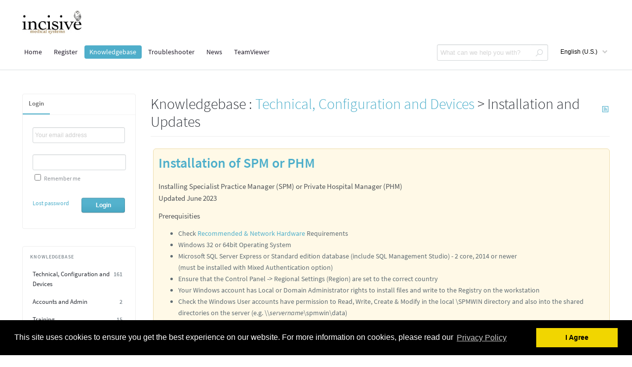

--- FILE ---
content_type: text/css;charset=UTF-8
request_url: https://incisivesupport.com/support/index.php?/Core/Default/Compressor/css
body_size: 36534
content:
/* CSS - CORE (28 Mar 2025 09:25:27 AM) */


/* ./__swift/javascript/__global/core/jqueryui/custom-theme/jquery-ui-1.7.2.custom.css */
.ui-helper-hidden {
  display: none;
}
.ui-helper-hidden-accessible {
  position: absolute;
  left: -99999999px;
}
.ui-helper-reset {
  margin: 0;
  padding: 0;
  border: 0;
  outline: 0;
  line-height: 1.3;
  text-decoration: none;
  font-size: 100%;
  list-style: none;
}
.ui-helper-clearfix:after {
  content: ".";
  display: block;
  height: 0;
  clear: both;
  visibility: hidden;
}
.ui-helper-clearfix {
  display: inline-block;
}
* html .ui-helper-clearfix {
  height: 1%;
}
.ui-helper-clearfix {
  display: block;
}
.ui-helper-zfix {
  width: 100%;
  height: 100%;
  top: 0;
  left: 0;
  position: absolute;
  opacity: 0;
  filter: Alpha(Opacity=0);
}
.ui-state-disabled {
  cursor: default !important;
}
.ui-icon {
  display: block;
  text-indent: -99999px;
  overflow: hidden;
  background-repeat: no-repeat;
}
.ui-widget-overlay {
  position: absolute;
  top: 0;
  left: 0;
  width: 100%;
  height: 100%;
}
.ui-widget {
  font-size: 13px;
}
.ui-widget .ui-widget {
  font-size: 1em;
}
.ui-widget-content {
  background-color: transparent;
}
.ui-widget-content .ui-widget-content {
  border: 0;
  background-color: #fff !important;
  color: #222;
}
.ui-widget-content a {
  color: #222;
}
.ui-widget-header {
  border: 1px solid #ddd;
  color: #222;
  font-weight: 600;
}
.ui-widget-header a {
  color: #222;
}
.ui-state-default,
.ui-widget-content .ui-state-default {
  font-weight: normal;
  color: #555;
  outline: none;
  position: relative !important;
  background-color: #f4f5f5;
}
.ui-state-default a,
.ui-state-default a:link,
.ui-state-default a:visited {
  color: #555;
  text-decoration: none;
  outline: none;
}
.ui-dialog-titlebar-close {
  border: none !important;
}
.ui-state-hover,
.ui-widget-content .ui-state-hover,
.ui-state-focus,
.ui-widget-content .ui-state-focus {
  background-color: #f9f9f9;
  font-weight: normal;
  color: #212121;
  outline: none;
  border-bottom: 2px solid #4eafcb;
}
.ui-state-hover a,
.ui-state-hover a:hover {
  color: #212121;
  text-decoration: none;
  outline: none;
}
.ui-state-active,
.ui-widget-content .ui-state-active {
  border-bottom: 2px solid #4EAFCB;
  font-weight: normal;
  color: #40364d;
  outline: none;
}
.ui-state-active a,
.ui-state-active a:link,
.ui-state-active a:visited {
  color: #212121;
  outline: none;
  text-decoration: none;
}
.ui-widget :active {
  outline: none;
}
.ui-state-highlight,
.ui-widget-content .ui-state-highlight {
  border: 1px solid #fcefa1;
  background: #fbf9ee url(https://incisivesupport.com/support/__swift/javascript/__global/core/jqueryui/custom-theme/images/ui-bg_glass_55_fbf9ee_1x400.png) 50% 50% repeat-x;
  color: #363636;
}
.ui-state-highlight a,
.ui-widget-content .ui-state-highlight a {
  color: #363636;
}
.ui-state-error,
.ui-widget-content .ui-state-error {
  border: 1px solid #cd0a0a;
  background: #fef1ec url(https://incisivesupport.com/support/__swift/javascript/__global/core/jqueryui/custom-theme/images/ui-bg_inset-soft_95_fef1ec_1x100.png) 50% bottom repeat-x;
  color: #cd0a0a;
}
.ui-state-error a,
.ui-widget-content .ui-state-error a {
  color: #cd0a0a;
}
.ui-state-error-text,
.ui-widget-content .ui-state-error-text {
  color: #cd0a0a;
}
.ui-priority-primary,
.ui-widget-content .ui-priority-primary {
  font-weight: 600;
}
.ui-priority-secondary,
.ui-widget-content .ui-priority-secondary {
  opacity: .7;
  filter: Alpha(Opacity=70);
  font-weight: normal;
}
.ui-state-disabled,
.ui-widget-content .ui-state-disabled {
  opacity: .35;
  filter: Alpha(Opacity=35);
  background-image: none;
}
.ui-icon {
  width: 16px;
  height: 16px;
  background-image: url(https://incisivesupport.com/support/__swift/javascript/__global/core/jqueryui/custom-theme/images/ui-icons_222222_256x240.png);
}
.ui-widget-content .ui-icon {
  background-image: url(https://incisivesupport.com/support/__swift/javascript/__global/core/jqueryui/custom-theme/images/ui-icons_222222_256x240.png);
}
.ui-widget-header .ui-icon {
  background-image: url(https://incisivesupport.com/support/__swift/javascript/__global/core/jqueryui/custom-theme/images/ui-icons_c0b197_256x240.png);
}
.ui-state-default .ui-icon {
  background-image: url(https://incisivesupport.com/support/__swift/javascript/__global/core/jqueryui/custom-theme/images/ui-icons_c0b197_256x240.png);
}
.ui-state-hover .ui-icon,
.ui-state-focus .ui-icon {
  background-image: url(https://incisivesupport.com/support/__swift/javascript/__global/core/jqueryui/custom-theme/images/ui-icons_c0b197_256x240.png);
}
.ui-state-active .ui-icon {
  background-image: url(https://incisivesupport.com/support/__swift/javascript/__global/core/jqueryui/custom-theme/images/ui-icons_c0b197_256x240.png);
}
.ui-state-highlight .ui-icon {
  background-image: url(https://incisivesupport.com/support/__swift/javascript/__global/core/jqueryui/custom-theme/images/ui-icons_2e83ff_256x240.png);
}
.ui-state-error .ui-icon,
.ui-state-error-text .ui-icon {
  background-image: url(https://incisivesupport.com/support/__swift/javascript/__global/core/jqueryui/custom-theme/images/ui-icons_cd0a0a_256x240.png);
}
.ui-icon-carat-1-n {
  background-position: 0 0;
}
.ui-icon-carat-1-ne {
  background-position: -16px 0;
}
.ui-icon-carat-1-e {
  background-position: -32px 0;
}
.ui-icon-carat-1-se {
  background-position: -48px 0;
}
.ui-icon-carat-1-s {
  background-position: -64px 0;
}
.ui-icon-carat-1-sw {
  background-position: -80px 0;
}
.ui-icon-carat-1-w {
  background-position: -96px 0;
}
.ui-icon-carat-1-nw {
  background-position: -112px 0;
}
.ui-icon-carat-2-n-s {
  background-position: -128px 0;
}
.ui-icon-carat-2-e-w {
  background-position: -144px 0;
}
.ui-icon-triangle-1-n {
  background-position: 0 -16px;
}
.ui-icon-triangle-1-ne {
  background-position: -16px -16px;
}
.ui-icon-triangle-1-e {
  background-position: -32px -16px;
}
.ui-icon-triangle-1-se {
  background-position: -48px -16px;
}
.ui-icon-triangle-1-s {
  background-position: -64px -16px;
}
.ui-icon-triangle-1-sw {
  background-position: -80px -16px;
}
.ui-icon-triangle-1-w {
  background-position: -96px -16px;
}
.ui-icon-triangle-1-nw {
  background-position: -112px -16px;
}
.ui-icon-triangle-2-n-s {
  background-position: -128px -16px;
}
.ui-icon-triangle-2-e-w {
  background-position: -144px -16px;
}
.ui-icon-arrow-1-n {
  background-position: 0 -32px;
}
.ui-icon-arrow-1-ne {
  background-position: -16px -32px;
}
.ui-icon-arrow-1-e {
  background-position: -32px -32px;
}
.ui-icon-arrow-1-se {
  background-position: -48px -32px;
}
.ui-icon-arrow-1-s {
  background-position: -64px -32px;
}
.ui-icon-arrow-1-sw {
  background-position: -80px -32px;
}
.ui-icon-arrow-1-w {
  background-position: -96px -32px;
}
.ui-icon-arrow-1-nw {
  background-position: -112px -32px;
}
.ui-icon-arrow-2-n-s {
  background-position: -128px -32px;
}
.ui-icon-arrow-2-ne-sw {
  background-position: -144px -32px;
}
.ui-icon-arrow-2-e-w {
  background-position: -160px -32px;
}
.ui-icon-arrow-2-se-nw {
  background-position: -176px -32px;
}
.ui-icon-arrowstop-1-n {
  background-position: -192px -32px;
}
.ui-icon-arrowstop-1-e {
  background-position: -208px -32px;
}
.ui-icon-arrowstop-1-s {
  background-position: -224px -32px;
}
.ui-icon-arrowstop-1-w {
  background-position: -240px -32px;
}
.ui-icon-arrowthick-1-n {
  background-position: 0 -48px;
}
.ui-icon-arrowthick-1-ne {
  background-position: -16px -48px;
}
.ui-icon-arrowthick-1-e {
  background-position: -32px -48px;
}
.ui-icon-arrowthick-1-se {
  background-position: -48px -48px;
}
.ui-icon-arrowthick-1-s {
  background-position: -64px -48px;
}
.ui-icon-arrowthick-1-sw {
  background-position: -80px -48px;
}
.ui-icon-arrowthick-1-w {
  background-position: -96px -48px;
}
.ui-icon-arrowthick-1-nw {
  background-position: -112px -48px;
}
.ui-icon-arrowthick-2-n-s {
  background-position: -128px -48px;
}
.ui-icon-arrowthick-2-ne-sw {
  background-position: -144px -48px;
}
.ui-icon-arrowthick-2-e-w {
  background-position: -160px -48px;
}
.ui-icon-arrowthick-2-se-nw {
  background-position: -176px -48px;
}
.ui-icon-arrowthickstop-1-n {
  background-position: -192px -48px;
}
.ui-icon-arrowthickstop-1-e {
  background-position: -208px -48px;
}
.ui-icon-arrowthickstop-1-s {
  background-position: -224px -48px;
}
.ui-icon-arrowthickstop-1-w {
  background-position: -240px -48px;
}
.ui-icon-arrowreturnthick-1-w {
  background-position: 0 -64px;
}
.ui-icon-arrowreturnthick-1-n {
  background-position: -16px -64px;
}
.ui-icon-arrowreturnthick-1-e {
  background-position: -32px -64px;
}
.ui-icon-arrowreturnthick-1-s {
  background-position: -48px -64px;
}
.ui-icon-arrowreturn-1-w {
  background-position: -64px -64px;
}
.ui-icon-arrowreturn-1-n {
  background-position: -80px -64px;
}
.ui-icon-arrowreturn-1-e {
  background-position: -96px -64px;
}
.ui-icon-arrowreturn-1-s {
  background-position: -112px -64px;
}
.ui-icon-arrowrefresh-1-w {
  background-position: -128px -64px;
}
.ui-icon-arrowrefresh-1-n {
  background-position: -144px -64px;
}
.ui-icon-arrowrefresh-1-e {
  background-position: -160px -64px;
}
.ui-icon-arrowrefresh-1-s {
  background-position: -176px -64px;
}
.ui-icon-arrow-4 {
  background-position: 0 -80px;
}
.ui-icon-arrow-4-diag {
  background-position: -16px -80px;
}
.ui-icon-extlink {
  background-position: -32px -80px;
}
.ui-icon-newwin {
  background-position: -48px -80px;
}
.ui-icon-refresh {
  background-position: -64px -80px;
}
.ui-icon-shuffle {
  background-position: -80px -80px;
}
.ui-icon-transfer-e-w {
  background-position: -96px -80px;
}
.ui-icon-transferthick-e-w {
  background-position: -112px -80px;
}
.ui-icon-folder-collapsed {
  background-position: 0 -96px;
}
.ui-icon-folder-open {
  background-position: -16px -96px;
}
.ui-icon-document {
  background-position: -32px -96px;
}
.ui-icon-document-b {
  background-position: -48px -96px;
}
.ui-icon-note {
  background-position: -64px -96px;
}
.ui-icon-mail-closed {
  background-position: -80px -96px;
}
.ui-icon-mail-open {
  background-position: -96px -96px;
}
.ui-icon-suitcase {
  background-position: -112px -96px;
}
.ui-icon-comment {
  background-position: -128px -96px;
}
.ui-icon-person {
  background-position: -144px -96px;
}
.ui-icon-print {
  background-position: -160px -96px;
}
.ui-icon-trash {
  background-position: -176px -96px;
}
.ui-icon-locked {
  background-position: -192px -96px;
}
.ui-icon-unlocked {
  background-position: -208px -96px;
}
.ui-icon-bookmark {
  background-position: -224px -96px;
}
.ui-icon-tag {
  background-position: -240px -96px;
}
.ui-icon-home {
  background-position: 0 -112px;
}
.ui-icon-flag {
  background-position: -16px -112px;
}
.ui-icon-calendar {
  background-position: -32px -112px;
}
.ui-icon-cart {
  background-position: -48px -112px;
}
.ui-icon-pencil {
  background-position: -64px -112px;
}
.ui-icon-clock {
  background-position: -80px -112px;
}
.ui-icon-disk {
  background-position: -96px -112px;
}
.ui-icon-calculator {
  background-position: -112px -112px;
}
.ui-icon-zoomin {
  background-position: -128px -112px;
}
.ui-icon-zoomout {
  background-position: -144px -112px;
}
.ui-icon-search {
  background-position: -160px -112px;
}
.ui-icon-wrench {
  background-position: -176px -112px;
}
.ui-icon-gear {
  background-position: -192px -112px;
}
.ui-icon-heart {
  background-position: -208px -112px;
}
.ui-icon-star {
  background-position: -224px -112px;
}
.ui-icon-link {
  background-position: -240px -112px;
}
.ui-icon-cancel {
  background-position: 0 -128px;
}
.ui-icon-plus {
  background-position: -16px -128px;
}
.ui-icon-plusthick {
  background-position: -32px -128px;
}
.ui-icon-minus {
  background-position: -48px -128px;
}
.ui-icon-minusthick {
  background-position: -64px -128px;
}
.ui-icon-close {
  background-position: -80px -128px;
}
.ui-icon-closethick {
  background-position: -96px -128px;
}
.ui-icon-key {
  background-position: -112px -128px;
}
.ui-icon-lightbulb {
  background-position: -128px -128px;
}
.ui-icon-scissors {
  background-position: -144px -128px;
}
.ui-icon-clipboard {
  background-position: -160px -128px;
}
.ui-icon-copy {
  background-position: -176px -128px;
}
.ui-icon-contact {
  background-position: -192px -128px;
}
.ui-icon-image {
  background-position: -208px -128px;
}
.ui-icon-video {
  background-position: -224px -128px;
}
.ui-icon-script {
  background-position: -240px -128px;
}
.ui-icon-alert {
  background-position: 0 -144px;
}
.ui-icon-info {
  background-position: -16px -144px;
}
.ui-icon-notice {
  background-position: -32px -144px;
}
.ui-icon-help {
  background-position: -48px -144px;
}
.ui-icon-check {
  background-position: -64px -144px;
}
.ui-icon-bullet {
  background-position: -80px -144px;
}
.ui-icon-radio-off {
  background-position: -96px -144px;
}
.ui-icon-radio-on {
  background-position: -112px -144px;
}
.ui-icon-pin-w {
  background-position: -128px -144px;
}
.ui-icon-pin-s {
  background-position: -144px -144px;
}
.ui-icon-play {
  background-position: 0 -160px;
}
.ui-icon-pause {
  background-position: -16px -160px;
}
.ui-icon-seek-next {
  background-position: -32px -160px;
}
.ui-icon-seek-prev {
  background-position: -48px -160px;
}
.ui-icon-seek-end {
  background-position: -64px -160px;
}
.ui-icon-seek-start {
  background-position: -80px -160px;
}
.ui-icon-seek-first {
  background-position: -80px -160px;
}
.ui-icon-stop {
  background-position: -96px -160px;
}
.ui-icon-eject {
  background-position: -112px -160px;
}
.ui-icon-volume-off {
  background-position: -128px -160px;
}
.ui-icon-volume-on {
  background-position: -144px -160px;
}
.ui-icon-power {
  background-position: 0 -176px;
}
.ui-icon-signal-diag {
  background-position: -16px -176px;
}
.ui-icon-signal {
  background-position: -32px -176px;
}
.ui-icon-battery-0 {
  background-position: -48px -176px;
}
.ui-icon-battery-1 {
  background-position: -64px -176px;
}
.ui-icon-battery-2 {
  background-position: -80px -176px;
}
.ui-icon-battery-3 {
  background-position: -96px -176px;
}
.ui-icon-circle-plus {
  background-position: 0 -192px;
}
.ui-icon-circle-minus {
  background-position: -16px -192px;
}
.ui-icon-circle-close {
  background-position: -32px -192px;
}
.ui-icon-circle-triangle-e {
  background-position: -48px -192px;
}
.ui-icon-circle-triangle-s {
  background-position: -64px -192px;
}
.ui-icon-circle-triangle-w {
  background-position: -80px -192px;
}
.ui-icon-circle-triangle-n {
  background-position: -96px -192px;
}
.ui-icon-circle-arrow-e {
  background-position: -112px -192px;
}
.ui-icon-circle-arrow-s {
  background-position: -128px -192px;
}
.ui-icon-circle-arrow-w {
  background-position: -144px -192px;
}
.ui-icon-circle-arrow-n {
  background-position: -160px -192px;
}
.ui-icon-circle-zoomin {
  background-position: -176px -192px;
}
.ui-icon-circle-zoomout {
  background-position: -192px -192px;
}
.ui-icon-circle-check {
  background-position: -208px -192px;
}
.ui-icon-circlesmall-plus {
  background-position: 0 -208px;
}
.ui-icon-circlesmall-minus {
  background-position: -16px -208px;
}
.ui-icon-circlesmall-close {
  background-position: -32px -208px;
}
.ui-icon-squaresmall-plus {
  background-position: -48px -208px;
}
.ui-icon-squaresmall-minus {
  background-position: -64px -208px;
}
.ui-icon-squaresmall-close {
  background-position: -80px -208px;
}
.ui-icon-grip-dotted-vertical {
  background-position: 0 -224px;
}
.ui-icon-grip-dotted-horizontal {
  background-position: -16px -224px;
}
.ui-icon-grip-solid-vertical {
  background-position: -32px -224px;
}
.ui-icon-grip-solid-horizontal {
  background-position: -48px -224px;
}
.ui-icon-gripsmall-diagonal-se {
  background-position: -64px -224px;
}
.ui-icon-grip-diagonal-se {
  background-position: -80px -224px;
}
.ui-corner-tl {
  -moz-border-radius-topleft: 4px;
  -webkit-border-top-left-radius: 4px;
  border-top-left-radius: 4px;
}
.ui-corner-tr {
  -moz-border-radius-topright: 4px;
  -webkit-border-top-right-radius: 4px;
  border-top-right-radius: 4px;
}
.ui-corner-bl {
  -moz-border-radius-bottomleft: 4px;
  -webkit-border-bottom-left-radius: 4px;
  border-bottom-left-radius: 4px;
}
.ui-corner-br {
  -moz-border-radius-bottomright: 4px;
  -webkit-border-bottom-right-radius: 4px;
  border-bottom-right-radius: 4px;
}
.ui-corner-top {
  -moz-border-radius-topleft: 0px;
  -webkit-border-top-left-radius: 0px;
  border-top-left-radius: 0px;
  -moz-border-radius-topright: 0px;
  -webkit-border-top-right-radius: 0px;
  border-top-right-radius: 0px;
}
.ui-corner-bottom {
  -moz-border-radius-bottomleft: 4px;
  -webkit-border-bottom-left-radius: 4px;
  border-bottom-left-radius: 4px;
  -moz-border-radius-bottomright: 4px;
  -webkit-border-bottom-right-radius: 4px;
  border-bottom-right-radius: 4px;
}
.ui-corner-right {
  -moz-border-radius-topright: 4px;
  -webkit-border-top-right-radius: 4px;
  border-top-right-radius: 4px;
  -moz-border-radius-bottomright: 4px;
  -webkit-border-bottom-right-radius: 4px;
  border-bottom-right-radius: 4px;
}
.ui-corner-left {
  -moz-border-radius-topleft: 4px;
  -webkit-border-top-left-radius: 4px;
  border-top-left-radius: 4px;
  -moz-border-radius-bottomleft: 4px;
  -webkit-border-bottom-left-radius: 4px;
  border-bottom-left-radius: 4px;
}
.ui-corner-all {
  -moz-border-radius: 4px;
  -webkit-border-radius: 4px;
  border-radius: 4px;
}
.ui-widget-overlay {
  background: #000000;
  opacity: .20;
  filter: Alpha(Opacity=20);
}
.ui-widget-shadow {
  margin: -8px 0 0 -8px;
  padding: 8px;
  background: #d0d0d0 url(https://incisivesupport.com/support/__swift/javascript/__global/core/jqueryui/custom-theme/images/ui-bg_flat_0_d9ceba_40x100.png) 50% 50% repeat-x;
  opacity: .30;
  filter: Alpha(Opacity=30);
  -moz-border-radius: 8px;
  -webkit-border-radius: 8px;
  border-radius: 8px;
}
.ui-resizable {
  position: relative;
}
.ui-resizable-handle {
  position: absolute;
  font-size: 0.1px;
  z-index: 99999;
  display: block;
  background-image: url(https://incisivesupport.com/support/__swift/javascript/__global/core/jqueryui/custom-theme/images/border_sprite.png);
}
.ui-resizable-disabled .ui-resizable-handle,
.ui-resizable-autohide .ui-resizable-handle {
  display: none;
}
.ui-resizable-n {
  cursor: n-resize;
  height: 10px;
  width: 100%;
  top: -10px;
  left: 0px;
  background-position: 0 -40px;
}
.ui-resizable-s {
  cursor: s-resize;
  height: 10px;
  width: 100%;
  bottom: -10px;
  left: 0px;
  background-position: 0 -40px;
}
.ui-resizable-e {
  cursor: e-resize;
  width: 10px;
  right: -10px;
  top: 0px;
  height: 100%;
  background-position: -10px 0;
}
.ui-resizable-w {
  cursor: w-resize;
  width: 10px;
  left: -10px;
  top: 0px;
  height: 100%;
  background-position: -10px 0;
}
.ui-resizable-se {
  cursor: se-resize;
  width: 10px;
  height: 10px;
  right: -10px;
  bottom: -10px;
  background-position: 0 -30px !important;
  background-image: url(https://incisivesupport.com/support/__swift/javascript/__global/core/jqueryui/custom-theme/images/border_sprite.png) !important;
}
.ui-resizable-sw {
  cursor: sw-resize;
  width: 10px;
  height: 10px;
  left: -10px;
  bottom: -10px;
  background-position: 0 -20px;
}
.ui-resizable-nw {
  cursor: nw-resize;
  width: 10px;
  height: 10px;
  left: -10px;
  top: -10px;
  background-position: 0 0;
}
.ui-resizable-ne {
  cursor: ne-resize;
  width: 10px;
  height: 10px;
  right: -10px;
  top: -10px;
  background-position: 0 -10px;
}
.ui-accordion .ui-accordion-header {
  cursor: pointer;
  position: relative;
  margin-top: 1px;
  zoom: 1;
}
.ui-accordion .ui-accordion-li-fix {
  display: inline;
}
.ui-accordion .ui-accordion-header-active {
  border-bottom: 0 !important;
}
.ui-accordion .ui-accordion-header a {
  display: block;
  font-size: 1em;
  padding: .5em .5em .5em .7em;
}
.ui-accordion-icons .ui-accordion-header a {
  padding-left: 2.2em;
}
.ui-accordion .ui-accordion-header .ui-icon {
  position: absolute;
  left: .5em;
  top: 50%;
  margin-top: -8px;
}
.ui-accordion .ui-accordion-content {
  padding: 1em 2.2em;
  border-top: 0;
  margin-top: -2px;
  position: relative;
  top: 1px;
  margin-bottom: 2px;
  overflow: auto;
  display: none;
  zoom: 1;
}
.ui-accordion .ui-accordion-content-active {
  display: block;
}
.ui-autocomplete {
  position: absolute;
  cursor: default;
}
.ui-autocomplete-loading {
  background: white url(https://incisivesupport.com/support/__swift/javascript/__global/core/jqueryui/custom-theme/'images/ui-anim_basic_16x16.gif') right center no-repeat;
}
* html .ui-autocomplete {
  width: 1px;
}
.ui-button {
  display: inline-block;
  position: relative;
  padding: 0;
  margin-right: .1em;
  text-decoration: none !important;
  cursor: pointer;
  text-align: center;
  zoom: 1;
  overflow: visible;
}
.ui-button-icon-only {
  width: 2.2em;
}
button.ui-button-icon-only {
  width: 2.4em;
}
.ui-button-icons-only {
  width: 3.4em;
}
button.ui-button-icons-only {
  width: 3.7em;
}
.ui-button .ui-button-text {
  display: block;
  line-height: 1.4;
}
.ui-button-text-only .ui-button-text {
  padding: .4em 1em;
}
.ui-button-icon-only .ui-button-text,
.ui-button-icons-only .ui-button-text {
  padding: .4em;
  text-indent: -9999999px;
}
.ui-button-text-icon .ui-button-text,
.ui-button-text-icons .ui-button-text {
  padding: .4em 1em .4em 2.1em;
}
.ui-button-text-icons .ui-button-text {
  padding-left: 2.1em;
  padding-right: 2.1em;
}
input.ui-button {
  padding: .4em 1em;
}
.ui-button-icon-only .ui-icon,
.ui-button-text-icon .ui-icon,
.ui-button-text-icons .ui-icon,
.ui-button-icons-only .ui-icon {
  position: absolute;
  top: 50%;
  margin-top: -8px;
}
.ui-button-icon-only .ui-icon {
  left: 50%;
  margin-left: -8px;
}
.ui-button-text-icon .ui-button-icon-primary,
.ui-button-text-icons .ui-button-icon-primary,
.ui-button-icons-only .ui-button-icon-primary {
  left: .5em;
}
.ui-button-text-icons .ui-button-icon-secondary,
.ui-button-icons-only .ui-button-icon-secondary {
  right: .5em;
}
.ui-buttonset {
  margin-right: 7px;
}
.ui-buttonset .ui-button {
  margin-left: 0;
  margin-right: -0.3em;
}
button.ui-button::-moz-focus-inner {
  border: 0;
  padding: 0;
}
.ui-dialog {
  position: absolute;
  -moz-border-radius: 0px;
  -webkit-border-radius: 0px;
  border-radius: 0px;
  background-color: #f7f7f8;
}
.ui-dialog .ui-dialog-titlebar {
  padding: .3em .3em .3em 1em;
  position: relative;
  -moz-border-radius: 0px;
  -webkit-border-radius: 0px;
  border-radius: 0px;
  border: 0px;
  border-bottom: 1px solid #ddd;
}
.ui-dialog .ui-dialog-title {
  float: left;
  margin: .1em 0 .2em;
  font-weight: normal;
  padding-top: 2px;
  -moz-border-radius: 0px;
  -webkit-border-radius: 0px;
  border-radius: 0px;
}
.ui-dialog .ui-dialog-titlebar-close {
  position: absolute;
  right: .3em;
  top: 50%;
  width: 19px;
  margin: -10px 0 0 0;
  padding: 1px;
  height: 18px;
}
.ui-dialog .ui-dialog-titlebar-close span {
  display: block;
  margin: 1px;
}
.ui-dialog .ui-dialog-titlebar-close:hover span,
.ui-dialog .ui-dialog-titlebar-close:focus {
  color: red !important;
}
.ui-dialog .ui-dialog-content {
  border: 0;
  background: #ffffff;
  overflow: auto;
  zoom: 1;
  margin-left: -1px;
  -moz-border-radius: 0px;
  -webkit-border-radius: 0px;
  border-radius: 0px;
}
.ui-dialog .ui-dialog-buttonpane {
  text-align: left;
  border-width: 1px 0 0 0;
  background-image: none;
  margin: .5em 0 0 0;
  padding: .3em 1em .5em .4em;
}
.ui-dialog .ui-dialog-buttonpane button {
  float: right;
  margin: .5em .4em .5em 0;
  cursor: pointer;
  padding: .2em .6em .3em .6em;
  line-height: 1.4em;
  width: auto;
  overflow: visible;
}
.ui-draggable .ui-dialog-titlebar {
  cursor: move;
}
.ui-slider {
  position: relative;
  text-align: left;
}
.ui-slider .ui-slider-handle {
  position: absolute;
  z-index: 2;
  width: 1.2em;
  height: 1.2em;
  cursor: default;
}
.ui-slider .ui-slider-range {
  position: absolute;
  z-index: 1;
  font-size: .7em;
  display: block;
  border: 0;
}
.ui-slider-horizontal {
  height: .8em;
}
.ui-slider-horizontal .ui-slider-handle {
  top: -0.3em;
  margin-left: -0.6em;
}
.ui-slider-horizontal .ui-slider-range {
  top: 0;
  height: 100%;
}
.ui-slider-horizontal .ui-slider-range-min {
  left: 0;
}
.ui-slider-horizontal .ui-slider-range-max {
  right: 0;
}
.ui-slider-vertical {
  width: .8em;
  height: 100px;
}
.ui-slider-vertical .ui-slider-handle {
  left: -0.3em;
  margin-left: 0;
  margin-bottom: -0.6em;
}
.ui-slider-vertical .ui-slider-range {
  left: 0;
  width: 100%;
}
.ui-slider-vertical .ui-slider-range-min {
  bottom: 0;
}
.ui-slider-vertical .ui-slider-range-max {
  top: 0;
}
.ui-tabs {
  position: relative;
  zoom: 1;
  -moz-border-radius: 0px;
  -webkit-border-radius: 0px;
  border-radius: 0px;
  border: 0px;
}
.ui-tabs .ui-tabs-nav {
  margin: 0;
}
.ui-tabs .ui-tabs-nav {
  list-style: none;
  position: relative;
  padding: 4px 0px 0;
  border-radius: 0px;
  border: 0px;
  border-bottom: 1px solid #ddd;
  white-space: nowrap;
  background-color: #f7f8f9;
}
.ui-tabs .ui-tabs-nav li {
  position: relative;
  font-size: 14px;
  float: left;
  padding: 4px 5px 2px 5px;
}
.ui-tabs .ui-tabs-nav li a {
  float: left;
  text-decoration: none;
  padding: 5px 13px;
}
.ui-tabs .ui-tabs-nav li.ui-tabs-selected a,
.ui-tabs .ui-tabs-nav li.ui-state-disabled a,
.ui-tabs .ui-tabs-nav li.ui-state-processing a {
  cursor: text;
  font-weight: 600;
}
.ui-tabs .ui-tabs-nav li a,
.ui-tabs.ui-tabs-collapsible .ui-tabs-nav li.ui-tabs-selected a {
  cursor: pointer;
}
.ui-tabs .ui-tabs-panel {
  display: block;
  border-width: 0;
  background: none;
  -moz-border-radius: 0px;
  -webkit-border-radius: 0px;
  border-radius: 0px;
  border: 1px solid #ddd;
  border-top: none;
}
.ui-tabs .ui-tabs-hide {
  display: none !important;
}
.ui-widget-header .ui-icon:hover {
  color: red;
}
#ui-datepicker-div {
  DISPLAY: none;
  background-color: #fff;
  border: 1px solid #ddd;
  box-shadow: 0px 1px 3px rgba(0,0,0,0.1);
}
.ui-datepicker {
  width: 17em;
  padding: .2em .2em 0;
}
.ui-datepicker .ui-datepicker-header {
  position: relative;
  padding: .2em 0;
}
.ui-datepicker .ui-datepicker-prev,
.ui-datepicker .ui-datepicker-next {
  position: absolute;
  top: 2px;
  width: 1.8em;
  height: 1.8em;
}
.ui-datepicker .ui-datepicker-prev-hover,
.ui-datepicker .ui-datepicker-next-hover {
  top: 1px;
}
.ui-datepicker .ui-datepicker-prev {
  left: 2px;
}
.ui-datepicker .ui-datepicker-next {
  right: 2px;
}
.ui-datepicker .ui-datepicker-prev-hover {
  left: 1px;
}
.ui-datepicker .ui-datepicker-next-hover {
  right: 1px;
}
.ui-datepicker .ui-datepicker-prev span,
.ui-datepicker .ui-datepicker-next span {
  display: block;
  position: absolute;
  left: 50%;
  margin-left: -8px;
  top: 50%;
  margin-top: -8px;
}
.ui-datepicker .ui-datepicker-title {
  margin: 0 2.3em;
  line-height: 1.8em;
  text-align: center;
}
.ui-datepicker .ui-datepicker-title select {
  float: left;
  font-size: 1em;
  margin: 1px 0;
}
.ui-datepicker select.ui-datepicker-month-year {
  width: 100%;
}
.ui-datepicker select.ui-datepicker-month,
.ui-datepicker select.ui-datepicker-year {
  width: 49%;
}
.ui-datepicker .ui-datepicker-title select.ui-datepicker-year {
  float: right;
}
.ui-datepicker table {
  width: 100%;
  font-size: .9em;
  border-collapse: collapse;
  margin: 0 0 .4em;
}
.ui-datepicker th {
  padding: .7em .3em;
  text-align: center;
  font-weight: 600;
  border: 0;
}
.ui-datepicker td {
  border: 0;
  padding: 1px;
}
.ui-datepicker td span,
.ui-datepicker td a {
  display: block;
  padding: .2em;
  text-align: right;
  text-decoration: none;
}
.ui-datepicker .ui-datepicker-buttonpane {
  background-image: none;
  margin: .7em 0 0 0;
  padding: 0 .2em;
  border-left: 0;
  border-right: 0;
  border-bottom: 0;
}
.ui-datepicker .ui-datepicker-buttonpane button {
  float: right;
  margin: .5em .2em .4em;
  cursor: pointer;
  padding: .2em .6em .3em .6em;
  width: auto;
  overflow: visible;
}
.ui-datepicker .ui-datepicker-buttonpane button.ui-datepicker-current {
  float: left;
}
.ui-datepicker-trigger {
  padding-right: 6px;
  vertical-align: middle;
  cursor: pointer;
  transform: rotate(180deg);
}
.ui-datepicker.ui-datepicker-multi {
  width: auto;
}
.ui-datepicker-multi .ui-datepicker-group {
  float: left;
}
.ui-datepicker-multi .ui-datepicker-group table {
  width: 95%;
  margin: 0 auto .4em;
}
.ui-datepicker-multi-2 .ui-datepicker-group {
  width: 50%;
}
.ui-datepicker-multi-3 .ui-datepicker-group {
  width: 33.3%;
}
.ui-datepicker-multi-4 .ui-datepicker-group {
  width: 25%;
}
.ui-datepicker-multi .ui-datepicker-group-last .ui-datepicker-header {
  border-left-width: 0;
}
.ui-datepicker-multi .ui-datepicker-group-middle .ui-datepicker-header {
  border-left-width: 0;
}
.ui-datepicker-multi .ui-datepicker-buttonpane {
  clear: left;
}
.ui-datepicker-row-break {
  clear: both;
  width: 100%;
}
.ui-datepicker-rtl {
  direction: rtl;
}
.ui-datepicker-rtl .ui-datepicker-prev {
  right: 2px;
  left: auto;
}
.ui-datepicker-rtl .ui-datepicker-next {
  left: 2px;
  right: auto;
}
.ui-datepicker-rtl .ui-datepicker-prev:hover {
  right: 1px;
  left: auto;
}
.ui-datepicker-rtl .ui-datepicker-next:hover {
  left: 1px;
  right: auto;
}
.ui-datepicker-rtl .ui-datepicker-buttonpane {
  clear: right;
}
.ui-datepicker-rtl .ui-datepicker-buttonpane button {
  float: left;
}
.ui-datepicker-rtl .ui-datepicker-buttonpane button.ui-datepicker-current {
  float: right;
}
.ui-datepicker-rtl .ui-datepicker-group {
  float: right;
}
.ui-datepicker-rtl .ui-datepicker-group-last .ui-datepicker-header {
  border-right-width: 0;
  border-left-width: 1px;
}
.ui-datepicker-rtl .ui-datepicker-group-middle .ui-datepicker-header {
  border-right-width: 0;
  border-left-width: 1px;
}
.ui-datepicker-cover {
  display: none;
  display: block;
  position: absolute;
  z-index: -1;
  filter: mask();
  top: -4px;
  left: -4px;
  width: 200px;
  height: 200px;
}
.ui-progressbar {
  height: 2em;
  text-align: left;
}
.ui-progressbar .ui-progressbar-value {
  margin: -1px;
  height: 100%;
}


/* clientcss template from database */
/* @group Eric Myer reset v2.0 */

			html, body, div, span, applet, object, iframe, h1, h2, h3, h4, h5, h6, p, blockquote, pre, a, abbr, acronym, address, big, cite, code, del, dfn, em, img, ins, kbd, q, s, samp, small, strike, strong, sub, sup, tt, var, b, u, i, center, dl, dt, dd, ol, ul, li, fieldset, form, label, legend, table, caption, tbody, tfoot, thead, tr, th, td, article, aside, canvas, details, embed, figure, figcaption, footer, header, hgroup, menu, nav, output, ruby, section, summary, time, mark, audio, video {
			    margin: 0;
			    border: 0;
			    font-size: 100%;
			    font: inherit;
			    vertical-align: baseline;
			    -moz-osx-font-smoothing: grayscale;
			}

			article, aside, details, figcaption, figure, footer, header, hgroup, menu, nav, section {
			    display: block;
			}

			body {
			    line-height: 1;
			}

			ol,
			ul {
			}

			blockquote,
			q {
			    quotes: none;
			}

			blockquote:before,
			blockquote:after,
			q:before,
			q:after {
			    content: '';
			    content: none;
			}

			table {
			    border-collapse: collapse;
			    border-spacing: 0;
			}

			body {
			    margin: 0;
			    padding: 0;
			    font: normal 16px/1.5 "Source Sans Pro", "helvetica neue", arial, helvetica, sans-serif;
			    min-width: 980px;
			    -webkit-font-smoothing: antialiased;
			    -moz-font-smoothing: antialiased;
			}

			#main {
			    position: relative;
			    clear: both;
			}
			/* @group link styles */

			a {
			    text-decoration: none;
			    outline: none;
			}

			a:link {
			    color: #4eafcb;
			}

			a:visited {
			    color: #4eafcb;
			}

			a:hover {
			    color: #4eafcb;
			}

			a:active {
			    color: #0e5f77;
			}

			.bluelink{
				white-space: normal;
			}

			/* @end */
			/* @group structure */

			#maincore {
			    position: relative;
			    padding: 0 0;
			    clear: both;
			    width: 100%;
			}

			.uppermainsearch{
				background-color: #f7f8f9;
   				border-bottom: 1px solid #dfe4e6;
   				padding: 30px;
			}

			#maincoreleft {
			    padding: 0;
			    float: left;
			    left: 0;
			    width: 230px;
			    height: 100%;
			    margin: 26px 0 0 30px;
			}

			#maincorecontent {
			    margin: 0px 30px 0 290px;
			    height: 100%;
			}

			#bottomfooter {
			    padding: 20px 0px;
			    margin: auto;
			    border-bottom: none;
			    font-size: 12px;
			    color: #92969b;
			    clear: both;
				text-align: center;
			}
			/* @end */
			/* @group header */
			/* @group logo & banner */

			#topbanner {
			    background-color: #fff;
			    border-bottom: 1px solid #cfd4d6;
			    margin: 0;
			}

			.bodymain #topbanner {
			    border-bottom: none;
			}

			.innerwrapper {
			    width: 100%;
			    margin: 0 auto;
			    max-width: 1280px;
			    box-sizing: border-box;
			}

			.innerwrapper:before,
			.innerwrapper:after {
			    content: " ";
			    display: table;
			}

			.innerwrapper:after {
			    clear: both;
			}

			.innerwrapper {
			    *zoom: 1;
			}
			/* -- clearfix -- */

			#topbanner:before,
			#topbanner:after {
			    content: " ";
			    display: table;
			}

			#topbanner:after {
			    clear: both;
			}

			#topbanner {
			    *zoom: 1;
			}
			/* for ie 6/7 */

			#logo {
			    margin: 20px 0 10px 30px;
			}

			.chatbodymain #logo {
			    margin: 22px 0 0px 20px;
			}
			/* @end */
			/* @group main navigation */

			#toptoolbar {
			    padding: 0px 0px;
			    background-color: white;
    			border-bottom: 1px solid #dfe4e6;
  				box-shadow: 0 1px 3px rgb(247, 247, 247);
			    padding-bottom: 15px;
			}
			/* clearfix */

			#toptoolbar:before,
			#toptoolbar:after {
			    content: " ";
			    display: table;
			}

			#toptoolbar:after {
			    clear: both;
			}

			#toptoolbar {
			    *zoom: 1;
			}
			/* for ie 6/7 */

			#toptoolbarlinklist {
			    padding: 0 24px;
			    max-width: 75%;
			    max-width: calc(100% - 230px);
			}

			#toptoolbarlinklist li {
			    list-style-type: none;
			    display: inline-block;
			    float: left;
			    margin: 3px 3px 0 0;
			}

			#toptoolbarlinklist li.current {
			    background-color: #4faeca !important;
			    border-radius: 4px;
			    -webkit-border-radius: 4px;
			    -moz-border-radius: 4px;
			    color: #fff;
			}

			#toptoolbarlinklist li.current a{
			    color: #fff;
			}

			#toptoolbarlinklist li:hover {
			    border-radius: 4px;
			    -webkit-border-radius: 4px;
			    -moz-border-radius: 4px;
			    background-color: #f7f8f9;
			    color: #231d2b !important;
			}

			#toptoolbarlinklist a {
			    background: none !important;
			    padding: 2px 10px;
				float: left;
			    border: 0;
			    margin: 0 1px 0 0;
			    color: #231d2b;
			    text-overflow: ellipsis;
			    white-space: nowrap;
			    max-width: 200px;
			    box-sizing: border-box;
			    overflow: hidden;
			    font-size: 14px;
			}

			#toptoolbarrightarea {
			    float: right;
			    padding: 1px 30px 1px 0;
			}

			#toptoolbarrightarea select{
				border: none;
			    transition: all .25s ease;
			    box-shadow: none;
			    cursor: pointer;
			    height: 26px;
			}

			#toptoolbarrightarea select:hover{
				background: #50adc9;
			    border-radius: 5px;
			    color: #fff;
			    background: #50adc9 url(https://incisivesupport.com/support/__swift/themes/client/images/menudrop_white.svg) no-repeat;
			    background-position: right;
    			background-position-x: 95px;
			}

			#toptoolbarrightarea .swiftselect {
			    margin: 2px 0 0 0;
			    padding: 0px 25px 0px 10px!important;
			    transition: all 0.25s ease;
			    background: url(https://incisivesupport.com/support/__swift/themes/client/images/menudrop_grey.svg) no-repeat;
			    background-position: right;
    			background-position-x: 95px;
    			float:right;
			}
			/* @end */
			/* @end */
			/* @group typography */
			/* base type styles using modular scale ---------------------- */

			body, div, dl, dt, dd, h1, h2, h3, h4, h5, h6, pre, form, p, blockquote {
			    margin: 0;
			    padding: 0;
			    font-size: 15px;
			    color: #4c5156;
			}

			p {
			    font-family: inherit;
			    font-weight: normal;
			    font-size: 15px;
			    line-height: 1.6;
			    margin-bottom: 12px;
			}

			p.lead {
			    font-size: 17.5px;
			    line-height: 1.6;
			    margin-bottom: 17px;
			}

			aside p {
			    font-size: 13px;
			    line-height: 1.35;
			    font-style: italic;
			}

			h1, h2, h3, h4, h5, h6 {
			    font-weight: normal;
			    font-style: normal;
			    color: #4c5156;
			    text-rendering: optimizelegibility;
			    line-height: 1.1;
			    margin-bottom: 14px;
			    margin-top: 28px;
			}

			h1 small, h2 small, h3 small, h4 small, h5 small, h6 small {
			    font-size: 60%;
			    color: #2c3137;
			    line-height: 0;
			}

			h1,
			.newstitle a {
			    font-size: 17px;
			    font-weight: 600;
			    line-height: 1.3;
			    margin-bottom: 0px;
			    margin-top: 4px;
			}

			h2 {
			    font-size: 21px;
			}

			h3 {
			    font-size: 17px;
			}

			h4 {
			    font-size: 15px;
			}

			h5 {
			    font-size: 15px;
			}

			h6 {
			    font-size: 14px;
			}

			hr {
			    border: solid #eee;
			    border-width: 1px 0 0;
			    clear: both;
			    margin: 22px 0 21px;
			    height: 0;
			}

			em,
			i {
			    font-style: italic;
			    line-height: inherit;
			}

			strong,
			b {
			    font-weight: bold;
			    line-height: inherit;
			}

			small {
			    font-size: 60%;
			    line-height: inherit;
			}

			code {
			    font-weight: normal;
			    background: #ffffda;
			    font-family: Consolas, Monaco, 'Lucida Console', 'Liberation Mono', 'DejaVu Sans Mono', 'Bitstream Vera Sans Mono', 'Courier New';
			}

			sub,
			sup {
			    font-size: 75%;
			    line-height: 0;
			    position: relative;
			    vertical-align: baseline;
			}

			sup {
			    top: -0.5em;
			}

			sub {
			    bottom: -0.25em;
			}
			/* lists ---------------------- */

			ul,
			ol,
			dl {
			    font-size: 14px;
			    line-height: 1.7;
			    margin-bottom: 17px;
			    list-style-position: outside;
			}

			ul li ul,
			ul li ol {
			    margin-left: 20px;
			    margin-bottom: 0;
			}

			ol {
			    margin-left: 20px;
			}

			ol li ul,
			ol li ol {
			    margin-left: 20px;
			    margin-bottom: 0;
			}

			dl {
			    margin-bottom: 20px;
			}

			dt,
			dd {
			    line-height: 20px;
			}

			dt {
			    font-weight: 600;
			}

			dd {
			    margin-left: 10px;
			}
			/* code etc ---------------------- */

			pre {
			    font-size: 10pt;
			    font-family: Consolas, 'Courier New', Courier, monospace;
			    background: white;
			    margin: 12px 0;
			    padding: 10px;
			    overflow: auto;
			    line-height: 1.24;
			    min-height: 30px;
			    max-height: 500px;
			    overflow: auto;
			    border: 1px solid #e1e1e1;
			    border-left-width: 10px;
			    box-sizing: border-box;
			    width: 640px;
			    border-radius: 5px;
			    -webkit-border-radius: 5px;
			    -moz-border-radius: 5px;
			    -khtml-border-radius: 5px;
			}
			/* blockquotes ---------------------- */

			blockquote,
			blockquote p {
			    line-height: 1.5;
			    color: #6c7176;
			    word-break: break-word;
			}

			blockquote {
			    margin: 0 0 17px 0;
			    padding: 0 20px;
			    border-left: 5px solid #d8dbdf;
			}

			blockquote cite {
			    display: block;
			    font-size: 13px;
			    color: #555555;
			}

			blockquote cite:before {
			    content: "\2014 \0020";
			}

			blockquote cite a,
			blockquote cite a:visited {
			    color: #555555;
			}

			abbr,
			acronym {
			    text-transform: uppercase;
			    font-size: 90%;
			    color: #3c3e43;
			    border-bottom: 1px solid #d8dbdf;
			    cursor: help;
			}

			abbr {
			    text-transform: none;
			}
			/* @end */
			/* @group news */

			.boxcontainer{
			}

			.boxcontainerlabel {
			    text-transform: uppercase;
			    color: #2d3138;
			    padding: 48px 0 6px 0;
			    border-bottom: 1px solid #eee;
			    margin-bottom: 24px;
			    text-transform: inherit;
			    padding-bottom: 12px;
			    font-size: 30px;
			    font-weight: 300;
			    line-height: 1.2;
			}

			.boxcontainercontenttight {
   				 border: 1px solid #eee;
   				 border-radius: 4px;
			}

			.boxcontainercontent {
			    word-break: break-word;
			    padding-left: 5px;
			}

			.newstitle {
			    font-size: 30px;
			    margin: 0 0 0px 52px;
			    line-height: 1.2;
			    font-weight: 200;
			}

			.newstitlelink {
			    text-decoration: none;
			    margin: 1px 0 1px 0;
			    display: block;
			    font-size: 20px;
			    font-weight: 500;
			    line-height: 1.3;
			}

			.newsreadmorelink {
			    text-decoration: none;
			    font-size: 15px;
			    font-weight: 500;
			}

			.newsinfo {
			    font-size: 12px;
			    color: #7c7f85;
			    margin-bottom: 20px;
			    line-height: 1.4;
			    margin-bottom: 10px;
			    font-weight: 400;
			}

			.newscontents {
			    font-family: inherit;
			    font-size: 14px;
			    line-height: 1.6;
			    margin-bottom: 17px;
			    padding-left: 52px;
			}

			.newscontents ol {
			    list-style: decimal;
			    margin: 16px 36px;
			}

			.newscontents ul {
			    list-style: disc;
			    margin-left: 40px;
			}

			.newscontents ul {
			    margin-bottom: 5px;
			}

			.newscontents img {
			    max-width: 100%;
			    height: auto;
			    padding: 3px;
			    background-color: #fff;
			    border: 1px solid #d8dbdf;
			    margin: 0 !important;
			}

			.newscontents td,
			.newscontents th {
			    padding: 5px 10px;
			    border: 1px solid #cfd4d6;
			}

			.newscontents th {
			    background-color: #ededed;
			    font-weight: 500;
			}

			.newscontents table {
			    border-collapse: collapse;
			    margin-bottom: 17px;
			    background-color: #fff;
			}

			.newsavatar {
			    background-color: #fff;
			    line-height: 0;
    			padding: 3px;
			    margin-left: 0px;
			    margin-right: 5px;
			    display: inline-block;
			    float: left;
			    min-height: 40px;
			    min-width: 40px;
			    border-radius: 2px;
			}

			.avatar img{
				width: 100px;
    			border-radius: 4px;
    			box-shadow: 0px 0px 3px 2px rgba(0,0,0,0.06), 0 1px 3px 0 rgba(44,48,56,0.09);
			}

			.newsavatar img{
				border-radius: 2px;
			}

			.newsfooter {
				margin-top: 10px;
			    text-align: center;
			}
			/* previous & next links ---------------------- */

			.newsfooter a {
			    padding: 8px 20px;
			    text-align: center;
			    display: block;
			    cursor: pointer;
			    clear: none;
			    display: inline-block;
			    background-color: #fff;
			    border-radius: 4px;
			    line-height: 14px;
			    margin: 0 15px 6px 0;
			    white-space: nowrap;
			    overflow: hidden;
			    text-overflow: ellipsis;
			    box-shadow: 0 2px 6px 0 rgba(0,0,0,.06), 0 1px 3px 0 rgba(44,48,56,.09);
			    color: #909090;
			    font-size: 12px;
			    font-weight: 600;
			}

			.newsfooter a:hover{
				box-shadow: rgba(0,0,0,.07) 0 2px 10px 0, rgba(44,48,56,.09) 0 1px 8px 0;
			}

			.fa-rss-color{
				font-size: 18px !important;
   				 margin-top: 20px;
			}

			/* @end */
			/* @group troubleshooter */

			.troubleshootercategory {
			    font-weight: normal;
			    margin-bottom: 12px;
			}

			.troubleshootercategorytitle {
			    padding: 0 0 3px 25px;
			    font-size: 16px;
			    display: inline-flex;
			    white-space: nowrap;
			}

			.troubleshootercategorytitle:before {
			    font-family: 'FontAwesome';
			    content: "\f11b";
			    font-size: 18px;
			    margin-right: 10px;
			    color: #7f8285;
			    vertical-align: -2px;
			}

			.troubleshootercategorydesc {
			    font-weight: normal;
			    font-size: 13px;
			    padding: 0 0 0 25px;
			}

			.trstepcontents {
			    line-height: 1.6;
			}

			.trstepcontents ol {
			    list-style: decimal;
			    margin: 16px 36px;
			}

			.trstepcontents ul {
			    margin-left: 24px;
			    list-style-type: disc;
			}

			.trsteptitle {
			    font-size: 21px;
			    padding-bottom: 8px;
			}

			.trsteptitlemain {
			    font-size: 22px;
			    margin: 0 0 9px 0;
			    line-height: 1.2;
			    font-weight: 500;
			}

			.trattachments {
			    width: 100%;
			    margin-bottom: 10px;
			    padding-bottom: 6px;
			}

			.trattachmentitem {
			    padding: 4px 0 5px 18px;
			    margin: 0 10px 0 0;
			    cursor: pointer;
			    background-repeat: no-repeat;
			    background-position: 0px 3px;
			    color: #228aa9;
			    display: block;
			}

			.trstepcontents td,
			.trstepcontents th {
			    padding: 5px 10px;
			    border: 1px solid #cfd4d6;
			}

			.trstepcontents th {
			    background-color: #ededed;
			    font-weight: 500;
			}

			.trstepcontents table {
			    border-collapse: collapse;
			    margin-bottom: 17px;
			    background-color: white;
			}

			.trstepcontents img {
			    max-width: 100%;
			    height: auto;
			    padding: 3px;
			    background-color: #fff;
			    border: 1px solid #d8dbdf;
			    margin: 0 !important;
			}

			.troubleshooterstepradio {
			    padding: 8px !important;
			}
			/* @end */
			/* @group knowledgebase */

			.kbcategorytitlecontainer {
			    margin: 0 12px 24px 0;
			}

			.kbarticlelistitem {
			    margin: 0;
			    font-size: 15px;
				font-weight: 600;
				line-height: 1.3;
			}
			.kbarticlecategorylistitem {
			    margin: 0;
			    font-size: 14px;
				font-weight: 600;
				line-height: 1.3;
				padding: 4px 0px;
			}

			.kbcategorytitle {
			    font-size: 16px;
			    border-bottom: 1px solid #eee;
			    padding: 0 0 6px 0;
			    margin: 0 0 6px 0;
			}

			.kbarticletext {
			    font-size: 14px;
			    line-height: 1.5;
			    color: #5F6C73;
			}

			.kbcontents {
			    line-height: 1.6;
			    word-wrap: break-word;
    			font-size: 16px;
			}

			.kbcontents ol {
			    list-style: decimal;
			    margin: 16px 36px;
			}

			.kbcontents ul {
			    margin-left: 24px;
			    list-style-type: disc;
			}

			.kbcontents td,
			.kbcontents th {
			    padding: 5px 10px;
			    border: 1px solid #cfd4d6;
			}

			.kbcontents th {
			    background-color: #ededed;
			    font-weight: 500;
			}

			.kbcontents table {
			    border-collapse: collapse;
			    margin-bottom: 17px;
			    background-color: #fff;
			}

			.kbcontents img {
			    max-width: 100%;
			    height: auto;
			    padding: 3px;
			    background-color: #fff;
			    border: 1px solid #d8dbdf;
			    margin: 0 !important;
			}

			.kbcategorytitle a:link,
			.kbcategorytitle a:visited {
			    color: #4c5156;
			}

			.kbcategorytitle a:hover {
			    color: #3c3e43;
			}

			.kbcategorycount {
			    font-weight: normal;
			    font-size: 13px;
			    color: #9fa3a8;
			    letter-spacing: 1px;
			}

			/* ---  kb entry page -- */

			.kbtitle {
			    font-size: 30px;
			    margin: 0 0 9px 0;
			    line-height: 1.2;
			    font-weight: 300;
			}

			.kbinfo {
			    font-size: 13px;
			    color: #92969b;
			    margin-bottom: 20px;
			}

			.kbavatar {
			    float: right;
			    background-color: #fff;
			    margin: 0;
			    line-height: 0;
			}

			.kbavatar img{
				border-radius: 4px;
			}

			.kbratingstars {
			    cursor: default;
			    color: #92969b;
			    font-size: 13px;
			    margin-bottom: 6px;
			    float: left;
			}

			.kbratinghelpful,
			.kbratingnothelpful {
			    font-size: 13px;
			    font-weight: 500;
			    color: #228aa9;
			    float: left;
			    margin-left: 20px;
			    cursor: pointer;
			}

			#kbratingcontainer {
			    margin: 10px 0;
			}

			.kbratinghelpful img,
			.kbratingnothelpful img {
			    position: relative;
			    top: 2px;
			}

			.kbhr {
			    display: none;
			}
			/*-- kb list page --*/

			.kbarticle a {
			    font-size: 28px;
			    font-weight: 600;
			    line-height: 1.3;
			    margin: 0 0 18px 0;
			    display: inline-block;
			}

			.kbarticlecontainer {
			    margin: 20px 0;
			}

			.kbarticlefeatured {
			    background-color: #fff9e7;
			    border: 1px solid #eedeae;
			    border-radius: 6px;
			    -moz-border-radius: 6px;
			    -webkit-border-radius: 6px;
			    padding: 10px 10px 6px 10px
			}

			.containercontenttable {
			    table-layout: fixed;
			    width: 100%;
			}

			.boxcontainercontent .newstitlecontainer {
			    vertical-align: top !important;
			}

			.kbattachments {
			    width: 100%;
			    margin-bottom: 10px;
			    padding-bottom: 6px;
			}

			.kbattachmentitem {
			    padding: 4px 0 5px 18px;
			    margin: 0 10px 0 0;
			    cursor: pointer;
			    background-repeat: no-repeat;
			    background-position: 0px 3px;
			    color: #228aa9;
			    display: block;
			}
			/* @end */
			/* @group comments */

			.commentslabel {
			    font-weight: 500;
			    color: #4c5156;
			    font-size: 14px;
			    padding: 20px 0 6px 0;
			    border-bottom: 1px solid #eee;
			    margin-bottom: 20px;
			}

			.commentchild {
			    background: url("https://incisivesupport.com/support/__swift/themes/client/images/downarrow.gif") no-repeat 0px 22px;
			    padding-left: 18px;
			}

			.clearfix {
			    clear: both;
			}

			.commentcontentsholder {
			    margin-bottom: 20px;
			    padding: 12px 0 15px 0;
			    font-size:14px;
			}

			.general-info td{
				vertical-align: middle;
			}

			.commentdatelabel {
			    color: #999;
			    font-size: 12px;
			    margin: 0 0 5px 0;
			}

			.commentnamelabel {
			    color: #3c3e43;
			    padding-top: 0px;
			    font-weight: 500;
			}

			#commentscontainer {
			    margin: -20px 0 0 0;
			    padding: 0;
			}

			.commentavatar {
			    float: left;
			    width: 46px;
			    padding-bottom: 10px !important;
			}

			.commentavatar img{
				width: 38px;
				border-radius: 3px;
			}

			#commentscontainer div {
			    padding: 20px 0 0 0;
			    border-bottom: 1px solid #eee;
			}

			#commentscontainer div div {
			    padding: 0px 0;
			    outline: none;
			    border: none;
			}

			.commentdataholder {
			    padding: 0 0 0 45px;
			}

			#commentscontainer div:last-child,
			#commentscontainer div:nth-last-child(2) {
			    border-bottom: none;
			}

			.commentdataholderstaff {
			    background: #fbfbfb;
			    padding: 0px 6px !important;
			}
			/* @end */
			/* @group forms */
			/* @group main search box */

			#searchform {
			    padding: 12px 0 5px 0;
			}

			.helptitle{
				text-align: center;
			    font-size: 36px;
			    font-weight: 300;
			    margin-bottom: 30px;
			}

			.searchboxcontainer {
			    -moz-border-radius: 6px;
			    -webkit-border-radius: 6px;
			    border-radius: 6px;
			    margin: 0;
			    background-color: #fff;
			    position: relative;
			    width: 650px;
    			margin: auto;
			}

			.searchbuttoncontainer {
			    float: right;
			    background-color: #fff;
			    position: absolute;
			    top: 13px;
			    right: 1px;
			}

			.searchbutton {
			    font-size: 14px;
			    font-weight: 500;
			    -webkit-appearance: none;
			    background-image: linear-gradient(to bottom, white 0%, #fdfdfd 100%);
			    border-left: 1px solid #d1d5d7;
			    border-radius: 2px;
			    box-shadow: 0 1px 1px 0 rgba(0, 0, 0, 0.05);
			    color: #5F6C73 !important;
			    cursor: pointer;
			    font-size: 14px;
			    height: 30px;
			    padding: 16px 24px;
			    text-align: center;
			    transition: all 0.15s ease;
			}

			.searchbutton:hover {
			    background: linear-gradient(to bottom, white 0%, #f5f9fb 100%);
			    color: #3b474e !important;
			}

			.searchquery {
			    box-sizing: border-box;
			    -moz-box-sizing: border-box;
			    -webkit-box-sizing: border-box;
			    width: 100%;
			    margin: 0;
			    padding: 15px 12px;
			    border: 1px solid #d1d5d7;
			    color: #ccc;
			    background-color: #fff;
			    font-size: 16px;
			}

			.searchquery_topbar {
				box-sizing: border-box;
			    -moz-box-sizing: border-box;
			    -webkit-box-sizing: border-box;
			    width: 225px;
			    margin: 0;
			    padding: 8px 6px;
			    border: 1px solid #d1d5d7;
			    color: #d4d4d4;
			    background-color: #fff;
			    font-size: 13px;
			}

			.searchbuttoncontainer_topbar{
			    margin-left: -36px;
			    display: inline-block;
			    border-radius: 2px;
			    padding-left: 8px;
			    line-height: 29px;
			    color: #d1d5d7;
			    transition: color 0.25s ease;
			    border-left: 1px solid #fff;
			    padding-right: 8px;
			    margin-top: 1px;
			    padding-top: 3px;
			}

			.searchbuttoncontainer_topbar .fa{
			    vertical-align : 0px;
			}

			.searchbuttoncontainer_topbar:hover {
			    color: #9c9c9c;
			    cursor: pointer;
			    border-left: 1px solid #d1d5d7;
			    background-color: #f3f3f3;
			}

			.searchinputcontainer_topbar{
				float:left;
			}

			input[name="searchquery"]:focus .searchbuttoncontainer_topbar{
			    border-left: 1px solid #d1d5d7;
			}

			.topbar_searchdiv{
				display: inline-block;
				margin-right: 15px;
				vertical-align: top;
			}

			.searchquery:focus {
				border-color: #b8c3c7 !important;
			}

			.searchqueryactive {
			    color: #666!important;
			}
			/* @end */
			/* @group horizontal line */

			table.hlineheader {
			    width: 100%;
			    margin: 0;
			    padding: 0;
			    white-space: nowrap;
			    text-decoration: none;
			    font-weight: none;
			    margin-bottom: 6px;
			}

			.kbrightstrip {
			    margin: 0 12px 0 0;
			}

			.hlineheader th {
				padding: 0px 10px 5px 5px;
			    vertical-align: middle;
			    font-size: 16px;
			    text-align: left;
			    color: #4c5156;
			}

			.hlineheader td {
			    margin: 0;
			    padding: 0;
			}

			td.hlinelower {
			    border-top: 1px solid #ececec;
			    width: 100%;
			}

			.hlinegray {
			    color: #626262!important;
			}
			/* @end */
			/* add focus highlight */

			textarea,
			input[type="text"],
			input[type="password"],
			input[type="datetime"],
			input[type="datetime-local"],
			input[type="date"],
			input[type="month"],
			input[type="time"],
			input[type="week"],
			input[type="number"],
			input[type="email"],
			input[type="url"],
			input[type="search"],
			input[type="tel"],
			input[type="color"],
			.uneditable-input {
			    background-color: #ffffff;
			    border: 1px solid #D1D5D7;
			    -webkit-box-shadow: inset 0 1px 1px 0 rgba(0,0,0,0.06);
     				 -moz-box-shadow: inset 0 1px 1px 0 rgba(0,0,0,0.06);
          				box-shadow: inset 0 1px 1px 0 rgba(0,0,0,0.06);
			    -webkit-transition: border linear 0.2s, box-shadow linear 0.2s;
			    -moz-transition: border linear 0.2s, box-shadow linear 0.2s;
			    -o-transition: border linear 0.2s, box-shadow linear 0.2s;
			    transition: border linear 0.2s, box-shadow linear 0.2s;
			    -webkit-border-radius: 3px;
					-moz-border-radius: 3px;
						border-radius: 3px;
			    -webkit-font-smoothing: antialiased;
			    -moz-font-smoothing: antialiased;
			}

			textarea:focus,
			input[type="text"]:focus,
			input[type="password"]:focus,
			input[type="datetime"]:focus,
			input[type="datetime-local"]:focus,
			input[type="date"]:focus,
			input[type="month"]:focus,
			input[type="time"]:focus,
			input[type="week"]:focus,
			input[type="number"]:focus,
			input[type="email"]:focus,
			input[type="url"]:focus,
			input[type="search"]:focus,
			input[type="tel"]:focus,
			input[type="color"]:focus,
			.uneditable-input:focus {
			    border-color: #4EAFCB;
			    -webkit-box-shadow: #D8EEF4 0 0 0 2px;
			      -moz-box-shadow: #D8EEF4 0 0 0 2px;
			          box-shadow: #D8EEF4 0 0 0 2px;
			    outline: 0;
			}

			select {
			    background-color: #fff;
			    border: 1px solid #D1D5D7;
			    max-width: 100%;
			    -webkit-appearance: none;
			    -webkit-border-radius: 2px;
			    -moz-border-radius: 2px;
			    -webkit-border-radius: 3px;
					-moz-border-radius: 3px;
						border-radius: 3px;
			    margin-bottom: 4px;
			    background: url(https://incisivesupport.com/support/__swift/themes/client/images/menudrop_grey.svg) no-repeat;
			    background-position: center right 4px;
			    background-color: #fff;
			    padding: 4px 16px 4px 4px !important;
			    -webkit-box-shadow: inset 0 1px 1px 0 rgba(0,0,0,0.06);
     				 -moz-box-shadow: inset 0 1px 1px 0 rgba(0,0,0,0.06);
          				box-shadow: inset 0 1px 1px 0 rgba(0,0,0,0.06);
			    height: 33px;
			    line-height: 24px;
			    font-size: 12px;
			    -moz-appearance: none;
			}

			select[multiple] {
  			 	background: none;
			}

			select:-moz-focusring {
    			color: transparent;
    			text-shadow: 0 0 0 #000;
			}

			select[name="languageid"]{
			}

			select:focus {
				border-color: #4EAFCB;
			    -webkit-box-shadow: #D8EEF4 0 0 0 2px;
			      -moz-box-shadow: #D8EEF4 0 0 0 2px;
			          box-shadow: #D8EEF4 0 0 0 2px;
			    outline: 0;
			}

			@media(-webkit-min-device-pixel-ratio:0) {
			    select {
			        border: 1px solid #ccc;
			    }
			}

			textarea[name="comments"] {
			    width: 100%;
			}

			.useremailitem,
			.ticketattachmentitem {
			    padding: 4px;
			}

			.useremailitemdelete,
			.ticketattachmentitemdelete {
			    margin: 0 4px 0 0px;
			    display: inline-block;
			    height: 18px;
			    cursor: pointer;
			}

			.useremailitemdelete:before,
			.ticketattachmentitemdelete:before {
			    content : "\f34c";
			   	font-family: 'FontAwesome';
			    font-size: 18px;
			    vertical-align: -2px;
			    margin-right: 3px;
			}

			.ticketattachmentitem {
			    margin: 0;
			    padding: 0;
			}

			input[type=file] {
			    border-radius: 2px;
			    -webkit-border-radius: 2px;
			    -moz-border-radius: 2px;
			}

			form table td {
			    padding: 0px 0px 0px 6px;
			}

			form table td select {
			    margin: 3px 0;
			    vertical-align: middle !important;
			}

			form .zebraodd {
			    padding: 8px !important;
			}

			form .zebraodd,
			form .zebraeven {
			    text-align: left;
			    font-size: 14px;
			    margin: 0;
			    padding: 0;
			    color: #2d3138;
			    font-weight: 600;
			    line-height: 1.8;
			}

			.captchaholder {
			    padding: 4px 0;
			}

			.smalltext {
			    font-size: 13px;
			    color: #92969b;
			}

			.swifttext,
			.swifttextlarge,
			.swifttextarea,
			.swifttextwide,
			.swifttextareawide {
			    width: 300px;
			    color: #3c3e43;
			    border: 1px solid #cfd4d6;
			    padding: 8px 4px;
			    margin: 2px 0;
			    vertical-align: middle;
			    box-shadow: inset 0px 1px 1px #eee;
			    font-size: 12px;
			}

			.swifttext {
			    width: inherit;
			}

			.swifttextarea {
			    vertical-align: top;
			}

			.swifttextwide,
			.swifttextareawide {
			    width: 100%;
			    box-sizing: border-box;
			}

			.swifttexterror {
			    border: 1px solid #e95f41 !important;
                -webkit-box-shadow: 0px 0px 4px 0px rgba(232, 96, 72, 0.55), inset 0px 1px 1px 0px rgba(0, 0, 0, 0.08) !important;
                box-shadow: 0px 0px 4px 0px rgba(232, 96, 72, 0.55), inset 0px 1px 1px 0px rgba(0, 0, 0, 0.08) !important;
			}

			#ticketmessage {
			    margin-left: 0px;
			    width: 100%;
			}

			#recordkayakoscreencast {
			    margin-left: 130px;
			}

			.commentchild {
			    background: url("https://incisivesupport.com/support/__swift/themes/client/images/downarrow.gif") no-repeat 0px 12px !important;
			    padding-left: 18px !important;
			    width: 40px;
			}

			.commentchild img {
			    width: 38px;
			}

			.subcontent {
			    padding: 0px 0 20px 10px !important;
			}

			.captchaholder {
			    padding: 0 0 0 0px;
			}

			.captchaholder img {
			    float: left;
			    margin-right: 6px;
			}

			form[name="RegisterForm"] .captchaholder img {
			    float: none;
			    display: inline-block;
			    vertical-align: middle;
			}

			input[name=captcha] {
			    width: 207px;
			    margin: 0;
			}
			/* @end */
			/* @group kb related questions */

			select[name="salutation"] {
			    min-width: 70px !important;
			    max-width: 100px !important;
			}

			.swiftselect {
			    word-break: initial;
			}

			.irsui {
			    background-color: #fffbf2;
			    border: 1px solid #ffe6b8;
			    color: #3c3e43;
			    -moz-border-radius: 6px;
			    -webkit-border-radius: 6px 6px 6px 6px;
			    border-radius: 6px 6px 6px 6px;
			    padding: 20px 20px 10px 20px;
			    margin: 10px 0 0;
			}

			.irscontainer {
			    display: none;
			}

			.irstitle {
			    font-size: 18px;
			    color: #3c3e43;
			    margin-bottom: 6px;
			    font-weight: 500;
			}

			.irshr {
			    border: none;
			    color: #ffeecf;
			    background-color: #ffeecf;
			    height: 1px;
			    margin: 20px 0;
			    padding: 0;
			}

			.addplus {
			    display: inline;
			    padding: 0 0 0 2px;
			}

			.addplus:before {
			    content : "\f2c3";
			   	font-family: 'FontAwesome';
			    font-size: 14px;
			    margin-right: 3px;
			    color: #4eafcb;
			}
			/* @end */
			/* @group widget boxes */

			#corewidgetbox {
			    margin-top: 2em;
			    margin-bottom: 1.5em;
			    padding-left: 3px;
			}

			.widgetrow {
			    width: 100%;
			    position: relative;
			    margin: 0 -20px 0 0;
			    text-align: center;
			}

			.widgetrowitem:focus {
			    outline: none;
			    background-color: #eee;
			}

			.defaultwidget {
			    background-image: url(https://incisivesupport.com/support/__swift/themes/client/images/space.gif);
			}

			.widgetrow a {
			    background-repeat: no-repeat;
			    background-position: 50% 12px;
			    padding: 60px 10px 14px 10px;
			    font-weight: normal;
			    text-align: center;
			    width: 115px;
			    display: block;
			    cursor: pointer;
			    clear: none;
			    display: inline-block;
			    background-color: #fff;
			    border-radius: 4px;
			    line-height: 14px;
			    margin: 0 15px 6px 0;
			    white-space: nowrap;
			    overflow: hidden;
			    text-overflow: ellipsis;
			    box-shadow: 0 2px 6px 0 rgba(0,0,0,.06), 0 1px 3px 0 rgba(44,48,56,.09);
			    color: #909090;
		        font-size: 12px;
		        font-weight: 600;
			}

			.widgetrow a:hover {
			    box-shadow: rgba(0,0,0,.07) 0 2px 10px 0, rgba(44,48,56,.09) 0 1px 8px 0;
			}
			/* @end */
			/* @group left sidebar */

			.inactive .tabbulk {

			}

			.tabbulk {
			    display: inline-block;
			    padding: 8px 0px 6px 0;
			    margin: 0 0 0 0;
			    height: 100%;
			    -moz-border-radius: 3px 3px 0 0;
			    -webkit-border-radius: 3px 3px 0 0;
			    border-radius: 3px 3px 0 0;
			    position: relative;
			    top: 1px;
			    font-size: 14px;
			}

			.tabbulk:hover {
			    color: #3c3e43!important;
			}

			.tabrow {
			    margin: 0;
			    padding: 0;
			    border-bottom: 1px solid #f4f5f5;
			    <!-- background-color: #f4f5f5; -->
			}

			.tabtext {
			    padding: 0 12px;
			    background-repeat: no-repeat;
			    background-position: 5px 0;
			    max-width: 70px;
			    display: inline-block;
			    overflow: hidden;
			    text-overflow: ellipsis;
			    white-space: nowrap;
			    font-size: 13px;
			}

			.atab {
			    display: inline-block;
			    clear: none;
			    margin: 0;
			    padding: 0;
			    height: 100%;
			    text-decoration: none;
			    cursor: pointer;
			    border-bottom: 2px solid #4eafcb;
    			font-weight: 600;
    			color :
			}

			.tabtext{
				color: #676767 !important;
			}

			.tableftgap {
			    display: none;
			}

			.atab.inactive,
			.atab.inactive {
			    margin: 0;
			    padding: 0;
			    color: #506c74;
			    border-bottom : none;
			    font-weight : normal;
			}

			.atabbasic {
			    cursor: inherit!important;
			}

			#logintext {
			    float: left;
			    margin: 10px 0 0 20px;
			    font-size: 12px;
			    max-width: 105px;
			    overflow: hidden;
			    white-space: nowrap;
			    text-overflow: ellipsis;
			    width: 86px;
			}

			#leftloginboxremembermetext {
			    font-size: 12px;
			    color: #92969b;
			    margin-left: 3px;
			}

			#loginsubscribebuttons {
			    font-size: 11px;
			    text-align: right;
			    display: block;
			    padding: 4px 11px 12px 20px;
			    margin: 10px 0 0 12px;
			}

			#loginsubscribebuttons .rebutton {
			    padding: 4px 10px!important;
			    white-space: nowrap;
				display: inline-block;
			    *display: inline;
			    *zoom: 1;
			    text-overflow: ellipsis;
			    -ms-text-overflow: ellipsis;
			    white-space: nowrap;
			    overflow: hidden;
			    word-wrap: normal;
			    width: 88px;
			    margin-right: 10px;
			}

			#leftloginsubscribebox,
			.leftnavboxbox {
			    margin: 20px 0 35px 0px;
			    border: 1px solid #eee;
   				border-radius: 4px;
   				padding-bottom: 15px;
   				background-color: #fff;
			}

			#leftlivechatbox {
			    text-align: center;
			    padding: 6px 0 10px 0;
			    margin: auto;
   				width: 150px;
			}

			#inlinechatdiv{
			    box-shadow: 0px 7px 29px rgba(0, 0, 0, 0.34);
    			border-radius: 10px;
  	  			border: 1px solid #eee;
  	  			padding-top : 10px;
  	  			background-color: #fff;
  	  			position: fixed !important;
			    bottom: 10px !important;
			    right: 15px !important;
			    left: unset !important;
			    top: unset !important;
			}

			#inlinechatclosebutton{
				float: right !important;
				position: absolute !important;
    			right: 5px !important;
			}

			#leftloginbox,
			#leftsubscribebox {
			    border-width: 0 1px 1px;
			    padding: 5px 0px;
			    border-radius: 0 0 5px 5px;
			    margin: 0 0 0 0;
			}

			#leftsubscribebox {
			    display: none;
			}

			#leftloginbox .inputframe,
			#leftsubscribebox .inputframe {
			    vertical-align: middle;
			}

			#leftloginbox .maitem,
			#leftsubscribebox .maitem {
			    padding: 6px 0 6px 15px;
			    font-size: 14px;
			    color: #2d3138;
			    background-color: #fff;
			    margin: 0 10px;
    			border-radius: 4px;
			}

			#leftloginbox .maitem:before,
			#leftsubscribebox .maitem:before {
			    color: #666 !important;
			}

			#leftloginbox .maitem:last-child {
			    border-bottom: none;
			    -webkit-border-radius: 4px;
			    -moz-border-radius: 4px;
			    border-radius: 4px;
			}

			#leftloginbox .maitem:hover,
			#leftsubscribebox .maitem:hover {
			    cursor: pointer;
			    background-color: #f4f5f7;
			}

			#leftloginbox .maprofile:before {
			    font-family: 'FontAwesome';
			    top: 6px;
			    left: 6px;
			    content: "\f364";
			    font-size: 18px;
			    vertical-align: -5%;
			    margin-right: 10px;
			}

			#leftloginbox .maorganization:before {
				font-family: 'FontAwesome';
			    top: 6px;
			    left: 6px;
			    content: "\f12d";
			    font-size: 18px;
			    vertical-align: -5%;
			    margin-right: 10px;
			}

			#leftloginbox .machangepassword:before {
				font-family: 'FontAwesome';
			    top: 6px;
			    left: 6px;
			    content: "\f271";
			    font-size: 18px;
			    vertical-align: -5%;
			    margin-right: 10px;
			}

			#leftloginbox .mapreferences:before {
				font-family: 'FontAwesome';
			    top: 6px;
			    left: 6px;
			    content: "\f20c";
			    font-size: 18px;
			    vertical-align: -5%;
			    margin-right: 10px;
			}

			#leftloginbox .mabilling:before {
				font-family: 'FontAwesome';
			    top: 6px;
			    left: 6px;
			    content: "\f174";
			    font-size: 18px;
			    vertical-align: -5%;
			    margin-right: 10px;
			}

			#leftloginbox .malogout:before {
			    border-bottom: none!important;
				font-family: 'FontAwesome';
			    top: 6px;
			    left: 6px;
			    content: "\f2fc";
			    font-size: 18px;
			    vertical-align: -5%;
			    margin-right: 10px;
			}

			input.loginstyled,
			input.loginstyledlabel,
			input.emailstyled,
			input.emailstyledlabel {
			    width: 177px;
			    margin: 0px 0px;
			    background-color: white;
			    border: 1px solid #D1D5D7;
			    -webkit-border-radius: 3px;
			    -moz-border-radius: 3px;
			    border-radius: 3px;
			    -webkit-box-shadow: inset 0 1px 1px 0 rgba(0,0,0,0.06);
			      -moz-box-shadow: inset 0 1px 1px 0 rgba(0,0,0,0.06);
			          box-shadow: inset 0 1px 1px 0 rgba(0,0,0,0.06);
			    color: #2d3138;
			    font-size: 12px !important;
			    font-weight: normal;
			    margin-bottom: 0.3em;
			    padding: 8px 5px;
			    -webkit-transition: border 0.15s ease-in-out, box-shadow 0.15s ease-in-out;
			    -moz-transition: border 0.15s ease-in-out, box-shadow 0.15s ease-in-out;
			    -o-transition: border 0.15s ease-in-out, box-shadow 0.15s ease-in-out;
			    transition: border 0.15s ease-in-out, box-shadow 0.15s ease-in-out;
			    -moz-appearance: none;
			    -webkit-appearance: none;
			}

			#leftloginbox .inputframe.zebraeven,
			#leftloginbox .inputframe.zebraodd,
			#leftsubscribebox .inputframe.zebraeven,
			#leftsubscribebox .inputframe.zebraodd {
			    background: none !important;
			    padding: 20px 20px 0 20px !important;
			    margin: 0px 0;
			    text-align: left;
			    font-weight: normal;
			    border: none;
			}

			#leftsubscribebox .inputframe.zebraeven {
			    background: none !important;
			    padding: 20px;
			    margin: 0px;
			}

			#leftloginbox input.loginstyledlabel,
			#leftsubscribebox input.emailstyledlabel {
			    color: #ccc;
			    font: normal 14px/18px "segoe ui", "helvetica neue", arial, helvetica, sans-serif;
			    padding: 6px 4px;
			}

			.remembermeDiv{
				padding: 1px 20px 0px 20px !important;
			}

			#leftloginbox #leftloginboxrememberme {
			    margin-bottom: 10px;
			}

			#leftloginboxremembermetext {
			    vertical-align: middle;
			}

			.leftnavboxtitle {
			    padding: 8px 0 8px;
			}

			.leftnavboxtitleleftgap {
			    display: none;
			}

			.leftnavboxtitletext {
			    padding: 10px 6px 3px 15px;
			    text-transform: uppercase;
			    font-size: 10px;
			    font-weight: 600;
			    color: #838d94;
			    letter-spacing: 0.92px;
			    line-height: 16px;
			}

			.leftnavboxcontent {
			    -moz-border-radius: 4px;
			    -webkit-border-radius: 4px;
			    border-radius: 4px;
			    word-wrap: break-word;
			    background-color: #fff;
			    margin: 0 0 24px 0;
			}

			.leftnavboxcontent a {
			    display: block;
			    text-decoration: none;
			    padding: 8px 10px;
			    line-height: 140%;
			    background-color: transparent;
			    font-size: 14px;
			    margin: 0 10px;
			    align-items: center;
			    border-radius: 4px;
			    font-size: 13px;
			    text-decoration: none;
			    color: #2d3138;
			    -webkit-transition: background-color .1s;
			    transition: background-color .1s;
			    line-height: 20px;
			}

			.leftnavboxcontent a:last-child {
			    border-bottom: none;
			    -moz-border-radius: 0 0 4px 4px;
			    -webkit-border-radius: 0 0 4px 4px;
			    border-radius: 0 0 4px 4px;
			}

			.leftnavboxcontent a:first-child {
			    -moz-border-radius: 4px 4px 0 0;
			    -webkit-border-radius: 4px 4px 0 0;
			    border-radius: 4px 4px 0 0;
			}

			.leftnavboxcontent a:hover {
			     background-color: #f7f8f9;
   				 border-radius: 4px;
			}

			.leftnavboxcontent .graytext {
			    padding: 0 6px;
			    border-radius: 2px;
			    line-height: 20px;
			    font-weight: 600;
			    font-size: 12px;
			    color: #838d94;
			    float: right;
			}

			.vdivider {
			    border: solid #fff;
			    border-width: 1px 0 0;
			    clear: both;
			    margin: 10px 0 6px;
			    height: 0;
			}
			/* @end */
			/* @group buttons */

			.rebutton,
			.rebuttonblue,
			.rebuttonred,
			.rebuttonwide2 {
			    background-color: #4eafcb;
			    background-image: linear-gradient(to top,rgba(0,0,0,0.04),rgba(255,255,255,0.04) 57%);
			    box-shadow: 0 1px 1px rgba(0,0,0,0.18), inset 0 1px rgba(255,255,255,0.16), inset 0 0 0px rgba(255,255,255,0.35);
			    border: 1px solid rgba(0,0,0,0.16);
			    color: white;
			    font-weight: 600;
			    padding-left: 1.8em;
			    padding-right: 1.8em;
			    border-radius: 4px;
			    font-size: 12px;
			    height: 30px;
			    padding: 0 1.35em 0.1em;
			    text-align: center;
			    transition: all 0.15s ease;
			    cursor: pointer;
    			margin-right: 12px;
			}

			.rebutton:hover,
			.rebuttonblue:hover,
			.rebuttonred:hover,
			.rebuttonwide2:hover {
			    background-color: #339bba;
			}

			.rebuttonwide2.rebuttonwide2final {
				line-height: 2.5;
			}

			.rebuttonred {
			    color: #b94a48;
			    border: 1px solid #e0acac;
			}

			.searchbutton {
			    font-size: 12px;
			}

			.searchbutton span {
			    display: none;
			}

			.subcontent .rebuttonwide2 {
			    margin: 10px 0 0 0px;
			}

			.infotextcontainer {
			    font-style: italic;
			    word-break: break-word;
			}

			.sprite-button1 {
			    background-position: 0 0;
			}

			.rebuttonred:hover {
			    background-position: 0 0px;
			    position: relative;
			}

			.rebutton:active {
			    background-position: 0 0px;
			    position: relative;
			    top: 1px;
			    box-shadow: none;
			}

			.sprite-buttonwide {
			    background-position: 0 0;
			}

			.sprite-buttonwidehover {
			    background-position: 0 -95px;
			}

			.sprite-buttonwide2 {
			    background-position: 0 0;
			}

			.sprite-buttonwide2hover {
			    background-position: 0 -86px;
			}

			.headerbutton,
			.headerbuttongreen,
			.headerbuttonorange,
			.headerbuttonred,
			.headerbuttonblue,
			.headerbuttonyellow {
			    float: left;
			    -webkit-appearance: none;
			    background-image: linear-gradient(to bottom, white 0%, #fdfdfd 100%);
			    border: 1px solid #d1d5d7;
			    border-radius: 4px;
			    box-shadow: 0 1px 1px 0 rgba(0, 0, 0, 0.05);
			    color: #5F6C73;
			    cursor: pointer;
			    display: block;
			    font-size: 14px;
			    height: 30px;
			    padding: 0px 12px;
			    text-align: center;
			    transition: all 0.15s ease;
			    line-height: 2;
			    width: auto;
			    margin-left:10px;
			    font-weight: 500;
			}

			.headerbutton:hover,
			.headerbuttongreen:hover,
			.headerbuttonorange:hover,
			.headerbuttonred:hover,
			.headerbuttonblue:hover,
			.headerbuttonyellow:hover {
			    background-image: linear-gradient(to bottom, white 0%, #f5f9fb 100%);
			    border-color: #acb9bf;
			    color: #3b474e;
			    outline: none;
			    text-decoration: none;
			}

			.headerbuttongreen {
			    color: #fff;
			    font-weight: normal;
			    color: #fff !important;
			    border: 1px solid #80b506;
			    -moz-box-shadow: 0px 1px 1px #f8f8f8, inset 0px 1px 0px rgba(255, 255, 255, .2);
			    -webkit-box-shadow: 0px 1px 1px #f8f8f8, inset 0px 1px 0px rgba(255, 255, 255, .2);
			    box-shadow: 0px 1px 1px #f8f8f8, inset 0px 1px 0px rgba(255, 255, 255, .2);
			    text-shadow: 0 -1px 0 #7fb405;
			    background-color: #82b900;
			    background: -moz-linear-gradient(top, #8ac400 0%, #7db100 100%) #82b900;
			    background: -webkit-gradient(linear, left top, left bottom, from(#8ac400), to(#7db100)) #82b900;
			}

			.headerbutton:active,
			.headerbuttongreen:active,
			.headerbuttonorange:active {
			    -moz-transform: translatey(1px);
			}
			/* @end */
			/* @group date box */

			.datecontainerparent {
			    width: 54px;
			    margin-top: 5px;
			}

			.monthholder {
			    display: block;
			    text-align: center;
			    padding: 0;
			    margin: 0;
			    color: #717d82;
			    width: 54px;
			    background-color: #c9cfd7;
			    -moz-border-radius: 3px 3px 0 0;
			    -webkit-border-radius: 3px 3px 0 0;
			    border-radius: 3px 3px 0 0;
			    text-transform: uppercase;
			}

			.monthsub {
			    padding: 3px 0 2px 0;
			    font-size: 11px;
			    line-height: 11px;
			}

			.dateholder {
			    display: block;
			    text-align: center;
			    padding: 0px 0 5px 0;
			    color: #717d82;
			    width: 52px;
			    background-color: #fff;
			    font-size: 36px;
			    border: 1px solid #c9cfd7;
			    -moz-border-radius: 0 0 3px 3px;
			    -webkit-border-radius: 0 0 3px 3px;
			    border-radius: 0 0 3px 3px;
			    font-weight: 300;
			}

			.datecontainer {
			    padding-top: 3px;
			    font-size: 28px;
			    line-height: 28px;
			}

			.datesub {
			    padding-top: 6px;
			    padding-bottom: 6px;
			}
			/* @end */
			/* @group images */

			img.alignright {
			    float: right;
			    margin: 10px 0 10px 20px !important;
			}

			img.alignleft {
			    float: left;
			    margin: 10px 20px 10px 0 !important;
			}
			/* @end */
			/* @group misc */

			.flickr-thumb {
			    float: left;
			    margin-right: 6px;
			}

			.fg-clear {
			    clear: both;
			}
			/* @end */
			/* @group alerts */

			label.error {
			    border: none;
			    background-color: transparent;
			    color: #b94a48;
			    display: block;
			    margin-top: 0;
			}

			.error {
			    border: 1px solid #e0acac;
			    background-color: #f2dede;
			    color: #b94a48;
			    margin-top: 5px;
			    padding: 4px;
			}

			.dialogerrorcontent {
			    padding: 5px 30px 5px 30px;
			    margin: 54px 0 0 0px;
			    color: #ffffff;
			    background-color: #e05720;
			    -webkit-border-radius: 3px;
			    -moz-border-radius: 3px;
			    border-radius: 3px;
			    display: inline-block;
			    font-size: 13px;
			    font-weight: 600;
			}

			.dialogerrorcontent:before {
			    font-family: 'FontAwesome';
			    content: "\f1ce";
			    font-size: 16px;
			    margin-right: 6px;
			    color: #fff;
			    vertical-align: -2px;
			}

			.alert,
			.dialoginfocontent {
			    padding: 5px 30px 5px 30px;
			    margin: 54px 0 0 0px;
			    color: #ffffff;
			    background-color: #fcf8e3;
			    -webkit-border-radius: 3px;
			    -moz-border-radius: 3px;
			    border-radius: 3px;
			    display: inline-block;
			    font-size: 13px;
			    font-weight: 600;
			}

			.alert:before,
			.dialoginfocontent:before {
				font-family: 'FontAwesome';
			    content: "\f17c";
			    font-size: 16px;
			    margin-right: 10px;
			    color: #fff;
			    vertical-align: -2px;
			}

			.alert,
			.alert h4 {
			    color: #c09853;
			}

			.alert h4 {
			    margin: 0;
			}

			.alert .close {
			    position: relative;
			    top: -2px;
			    right: -21px;
			    line-height: 20px;
			}

			.alert-success,
			.dialoginfocontent {
   				color: #ffffff;
   				background-color: #50adc9;
			}

			.alert-success h4 {
			    color: #468847;
			}

			.alert-danger,
			.alert-error {
			    color: #b94a48;
			    background-color: #f2dede;
			    border-color: #e0acac;
			}

			.alert-danger h4,
			.alert-error h4 {
			    color: #b94a48;
			}

			.alert-info {
			    color: #3a87ad;
			    background-color: #d9edf7;
			    border-color: #bce8f1;
			}

			.alert-info h4 {
			    color: #3a87ad;
			}

			.alert-block {
			    padding-top: 14px;
			    padding-bottom: 14px;
			}

			.alert-block > p,
			.alert-block > ul {
			    margin-bottom: 0;
			}

			.alert-block p + p {
			    margin-top: 5px;
			}
			/* @end */
			/* @group chat stuff */

			#main.chatview {
			    background-color: #fff;
			    position: relative;
			    clear: both;
			}

			.topbannerchat {
			    float: left;
			}

			#topbanneravatarcontainer {
			    float: right;
			   	width: 48px;
    			height: 48px;
    			margin: 12px 25px;
			}

			#topbanneravatarcontainer img {
			    width: 48px;
			    height: 48px;
			    border-radius: 50px;
			}

			.chatlink:visited {
			    color: #277dc9;
			    text-decoration: none;
			    outline: none;
			}

			.chatlink:hover {
			    color: red!important;
			    text-decoration: none;
			    outline: none;
			}

			.chatlink:link {
			    color: #277dc9;
			    text-decoration: none;
			    outline: none;
			}

			#chattoptoolbar {
			    color: #3c3e43;
			    padding: 6px 20px;
			}
			/* clearfix */

			#chattoptoolbar:before,
			#chattoptoolbar:after {
			    content: " ";
			    display: table;
			}

			#chattoptoolbar:after {
			    clear: both;
			}

			.chatstatuscontainer img{
				box-shadow: 0 2px 6px 0 rgba(0,0,0,.06), 0 1px 3px 0 rgba(44,48,56,.09);
			    border-radius: 4px;
			    background-color: #fff;
			    padding: 6px 6px;
			    opacity: 0.8;
			    transition: all 0.25s ease;
			}

			.chatstatuscontainer img:hover{
			    opacity: 1;
			}

			#chattoptoolbar {
			    *zoom: 1;
			}
			/* for ie 6/7 */

			#chattoptoolbar a {
			    color: #888888;
			    text-decoration: none;
			}

			#chattoptoolbarrightarea {
			    float: right;
			    display: inline-block;
			    height: 100%;
			    font-size: 14px;
			}

			#chattoptoolbarrightarea .swiftselect {}

			#chattoptoolbarrightareainset {
			    display: inline-block;
			    margin: 0 .2em 0 0;
			    vertical-align: middle;
			}
			#languageid {
				display: inline-block;
    			vertical-align: middle;
			}
			/* @group chat link list */

			#chattoptoolbarlinklist {
			    margin: 0;
			    padding: 0;
			}

			#chattoptoolbarlinklist li {
			    list-style-type: none;
			    display: inline-block;
			    float: left;
			    padding: 0;
			}

			#chattoptoolbarlinklist a {
			    display: inline-block;
			    font-size: 12px;
			    text-align: left;
			    padding: 0px 10px 0px 10px;
			    margin: 0 6px 0 0;
			    background-color: #e4e4e4;
			    -moz-border-radius: 3px;
			    -webkit-border-radius: 3px;
			    border-radius: 3px;
			    border: 1px solid #dcdcdc;
			    cursor: pointer;
			    height: 24px;
			   	transition: all 0.25s ease;
			}

			#sendemailcontainer {
			    display: none;
			}

			#chattoptoolbarlinklist a:hover {
				background-color: #4eafcb;
			    color: #fff;
			    border-color: #4eafcb;
			}

			a#chattoptoolbarcloselink {
				line-height: 2;
			}

			a#chattoptoolbarcloselink i{
				vertical-align: -1px;
				font-size: 14px !important;
			}

			a#chattoptoolbarcloselink:hover {
			    background-color: #e05720;
			    border: 1px solid #e05720;
			    box-shadow: none;
			    color: #fff;
			}

			a#chattoptoolbarprintlink:before {
			    font-family: 'FontAwesome';
			    content: "\f2c7";
			    font-size: 14px;
			    margin-right: 8px;
			}

			a#chattoptoolbaremaillink:before {
			    font-family: 'FontAwesome';
			    content: "\f1c7";
			    font-size: 14px;
			    margin-right: 8px;
			}

			a#chattoptoolbarsoundonlink:before {
			    font-family: 'FontAwesome';
			    content: "\f375";
			    font-size: 14px;
			    margin-right: 8px;
			}

			a#chattoptoolbarsoundofflink:before {
			    font-family: 'FontAwesome';
			    content: "\f374";
			    font-size: 14px;
			    margin-right: 8px;
			}

			li#chattoptoolbarprint {
			    display: none;
			}

			li#chattoptoolbaremail {
			    display: none;
			}

			li#chattoptoolbarsoundon {
			    display: none;
			}

			li#chattoptoolbarsoundoff {
			    display: none;
			}
			/* @end */

			.errorrowhidden {
			    padding: 6px;
			    display: none;
			    border: 1px solid #e7bcbc;
			    -moz-border-radius: 4px;
			    background-color: #ffeef0;
			    color: #3c3e43;
			    font-size: 11px;
			}

			#main.chatview {
			    margin: 0;
			    min-height: 100vh;
			    min-width: 450px;
			}

			.chatview #bottomfooter {
			    height: 22px;
			    vertical-align: middle;
			    color: #4eafcb;
			    position: absolute;
			    bottom: 0;
			    width: 100%;
			    padding: 4px 0px 0px 0px;
			    text-align: center;
			}

			.chatview #chatpostcontainer {
			    position: absolute;
			    bottom: 22px;
			    width: 100%;
			    height: 77px;
			    border-top: 1px solid #eee;
			}

			#chatcontentcontainer {
			    z-index: 10000;
			    overflow: auto;
			    position: fixed;
			    top: 122px;
			    bottom: 125px;
			    left: 0px;
			    right: 0px;
			    padding: 20px 20px 0px 20px;
			}

			#chatstatuswrapper {
			    z-index: 10001;
			    position: fixed;
			    bottom: 100px;
			    left: 20px;
			    right: 30px;
			}

			.chatstatusbar {
			    font-size: 12px;
			    font-weight: 500;
			    padding: 3px 6px;
			    border-radius: 4px;
			    -webkit-border-radius: 4px;
			    -moz-border-radius: 4px;
			    color: #92969b;
			    margin-bottom: 4px;
			}

			#chatcore {
			    background-color: #f8f8f8;
			    height: 100%;
			    width: 100%;
			}

			#chatcore .tabrow {
			    padding-left: 20px;
			    background-color: #f8f8f8;
			}

			#chatcore .fieldtitle {
			    font-weight: 600;
			}

			#chatbox {
			    background-color: #fff;
			    top: 130px;
			    padding: 50px;
			    bottom: 27px;
			    left: 0;
			    right: 0;
			}

			.bubblecover_client{
			    display: flex;
			    flex-direction: row-reverse;
			}

			.bubblecover_staff{
			    display: flex;
			}

			.msgwrapper {
			    display: block;
			    padding: 2px 0;
			    max-width: 70%;
   				display: block;
    			width: fit-content;
    			margin: 6px;
    			min-width: 200px;
			}

			.clientbubble{
				background-color: #e05720;
			    color: #edeeef !important;
			    padding: 5px 10px !important;
			    border-radius: 4px;
			}

			.clientmessage{
				color: #fff !important;
			}

			.clientbubble .clientname{
				color: #fff !important;
			}

			.clientbubble .timestamp{
				color: #fff !important;
			}

			.staffbubble{
				background-color: #edeeef;
			    color: #fff !important;
			    padding: 5px 10px !important;
			    border-radius: 4px;
			}

			.staffmessage{
				color: #2D3138 !important;
			}

			.staffbubble .staffname{
				color: #92969b !important;
			}

			.staffbubble .timestamp{
				color: #92969b !important;
			}

			.timestamp {
			    font-size: 12px;
			    color: #92969b;
			    float: right;
			}

			.clientname,
			.staffname {
			    font-size: 13px;
			}

			.staffname {
			    color: #5b9ec0;
			}

			.clientname {
			    color: #92969b;
			}

			.clientmessage,
			.staffmessage {
			    display: block;
			    font-size: 15px;
			}

			#chatcontrolregion {
			    position: fixed;
			    left: 20px;
			    right: 30px;
			    height: 45px;
			    bottom: 3em;
			    z-index: 10002;
			}

			#chatpostmsgwrap {
			    position: absolute;
			    height: 100%;
			    top: 0;
			    bottom: 0;
			    right: 55px;
			    left: 0;
			}

			#chatpostmsg {
			    height: 100%;
			    height: 100%;
			    width: 100%;
			    color: #3c3e43;
			    padding: 4px;
			    vertical-align: middle;
			    font-size: 12px;
			    border: none;
			    box-shadow: none;
			    background: transparent;
			    resize: none;
			}

			.blockoverlay {
			    background-color: rgba(0, 0, 0, .75) !important;
			    background-image: none !important;
			}

			.blockui.blockmsg {
			    background-color: #fff;
			    color: #3c3e43 !important;
			    font: normal 16px/1.2em "helvetica neue", arial, helvetica, sans-serif !important;
			    border-radius: 4px !important;
			    border: 1px solid #92969b !important;
			}

			#chattoptoolbarrightclockticker {
			    color: #92969b;
			    margin-top: 2px;
			    margin-right: 2px;
			}

			#chatpostbutton {
			    position: absolute;
			    height: 40px;
			    top: 8px;
			    bottom: 0;
			    right: 0;
			    margin: 0;
			    width: 40px;
			    font-weight: 500;
			    font-size: 18px;
			    color: #ffffff;
			    background-color: #e05720;
			    border: none;
			    border-radius: 50px;
			    cursor: pointer;
			    outline: none !important;
			    background: #e05720 url(https://incisivesupport.com/support/__swift/themes/client//images/sendbutton.svg) no-repeat 13px 11px;
			}

			#chatpostbutton i{
				margin-left: 2px;
				font-size: 22px;
			}

			.chatsystemmessage {
			    padding: 10px 35px 10px 10px;
			    margin-bottom: 5px;
			    margin-top: 5px;
			    background-color: #f3f3f3;
			    border: 1px solid #ffffff;
			    -webkit-border-radius: 4px;
			    -moz-border-radius: 4px;
			    border-radius: 4px;
			    color: #545454;
			    font-size: 13px;
			}

			.chaturlmessage {
			    border-top: 1px solid #ccc;
			    border-bottom: 1px solid #ccc;
			    padding-left: 20px;
			    background: #fff url(https://incisivesupport.com/support/__swift/themes/client/images/icon_pushurl.png) no-repeat left;
			    margin-top: 8px;
			    margin-bottom: 8px;
			    padding-top: 6px;
			    padding-bottom: 6px;
			    font-size: 12px;
			    color: #3c3e43;
			}

			.chatimagemessage {
			    border-top: 1px solid #ccc;
			    border-bottom: 1px solid #ccc;
			    padding-left: 20px;
			    background: #fff url(https://incisivesupport.com/support/__swift/themes/client/images/icon_pushimage.png) no-repeat left;
			    margin-top: 8px;
			    margin-bottom: 8px;
			    padding-top: 6px;
			    padding-bottom: 6px;
			    font-size: 12px;
			    color: #3c3e43;
			}

			.chatcodemessage {
			    border-top: 1px solid #ccc;
			    border-bottom: 1px solid #ccc;
			    padding-left: 6px;
			    margin-top: 8px;
			    margin-bottom: 8px;
			    padding-top: 6px;
			    padding-bottom: 3px;
			    font-size: 12px;
			    color: #3c3e43;
			}

			.chatcodemessage ol {
			    margin-bottom: 8px!important;
			    list-style: decimal;
			}

			#imagezoomcontainer {
			    width: 100%;
			    overflow: hidden;
			}

			#imagezoomcontainer a {
			    position: relative;
			    float: left;
			    margin: 5px;
			}

			#imagezoomcontainer a span {
			    display: block;
			    background-image:URL('https://incisivesupport.com/support/__swift/themes/client/images/icon_zoom.png');
			    background-repeat: no-repeat;
			    width: 16px;
			    height: 16px;
			    position: absolute;
			    bottom: 8px;
			    right: 8px;
			}

			#imagezoomcontainer img {
			    border: solid 1px #999;
			    padding: 5px;
			}

			@media screen and (max-width: 520px) {
			#proactivechatcontainernc2v4biell { display: none }
			}

			/* @end */
			/* @group rating */

			#surveyform table td {
			    padding: 3px 6px;
			}

			div.rating-cancel,
			div.star-rating {
			    float: left;
			    width: 17px !important;
			    height: 18px;
			    cursor: pointer;
			    display: block;
			    background: transparent;
			    overflow: hidden;
			}

			div.rating-cancel:before {
			    font-family: 'FontAwesome';
			    top: 6px;
			    left: 6px;
			    content: "\f28f" !important;
			    font-size: 14px;
			    color: #e05720;
			}

			div.star-rating:before {
			    font-family: 'FontAwesome';
			    top: 6px;
			    left: 6px;
			    content: "\f31b";
			    font-size: 14px;
			    transition: all .25s ease;
			    color: #dcd6d6;
			}

			div.rating-cancel a,
			div.star-rating a {
			    display: block;
			    width: 16px;
			    height: 100%;
			    background-position: 0 0px;
			    border: 0;
			}

			div.star-rating-on:before{
			    font-family: 'FontAwesome';
			    top: 6px;
			    left: 6px;
			    content: "\f318";
			    font-size: 15px;
			    color: #4eafcb;
			}

			div.star-rating-hover:before{
			    font-family: 'FontAwesome';
			    top: 6px;
			    left: 6px;
			    content: "\f318";
			    font-size: 14px;
			    color: #4eafcb;
			}

			div.star-rating-readonly a {
			    cursor: default !important;
			}

			div.star-rating {
			    background: transparent !important;
			    overflow: hidden !important;
			}
			/* @end */
			/* @group tickets */

			.ticketlistproperties {
			    color: white;
			    font-size: 1em;
			}

			.ticketStatusIndicator{
			    min-width: 30px;
			    letter-spacing: .5px;
			    font-size: 11px;
			    font-weight: 600;
			    font-style: normal;
			    line-height: 9px;
			    align-items: center;
			    height: 11px;
			    padding: 1px 5px;
			    text-transform: uppercase;
			    border-radius: 2px;
			    box-shadow: 2px 2px 0px 0 rgba(0,0,0,0.08);
			    max-width: 100px;
			    white-space: nowrap;
			    text-overflow: ellipsis;
			    overflow: hidden;
			    display: inline-block;
			    padding-top: 3px;
			    margin-top: 4px;
			}

			.postStatusIndicator{
				background-color: #4eafcb;
			    color: #FFFFFF;
			    margin-left: 2px;
			    min-width: 100px;
			    letter-spacing: .5px;
			    font-size: 11px;
			    font-weight: 600;
			    font-style: normal;
			    line-height: 9px;
			    align-items: center;
			    height: 18px;
			    padding: 1px 5px;
			    text-transform: uppercase;
			    border-radius: 2px;
			}

			.ticketlistpropertiescontainer {
			    padding: 8px 6px;
			    font-size: 13px;
			    color: #4e5158;
			    border-bottom: 1px solid #e6e6e6;
			}

			.ticketlistsubject {
			    font-size: 24px;
			    color: #3c3e43;
			    border-bottom: none;
			    margin: 0 !important;
			}

			.ticketsubjectrow:hover, .ticketsubjectrow:hover + tr {
			    background-color: #eff8fa !important;
			}

			.ticketlistsubject a {
			    padding: 8px 0 2px 2px;
			    border-bottom: none;
			    display: block;
			    color: #4d5157;
			    font-size: 15px;
			    font-weight: 600;
			    line-height: 2.2;
			}

			.ticketlistpropertiesdivider {
			    height: 0px;
			    display:none;
			}

			.ticketlistheaderrow {
			    min-width: 110px;
			    font-size: 12px;
			    padding: 5px;
			    cursor: pointer;
			    background-color: #fff;
			    overflow: hidden;
			    text-overflow: ellipsis;
			    white-space: nowrap;
			    color: #838d94 !important;
			    font-weight: 600;
			    text-transform: uppercase;
			    letter-spacing: 1px;
				border-bottom: 2px solid #e6e6e6 !important;
			}

			.ticketlistheaderrow a{
				color: #838d94 !important;
			}

			#ticketpropertiesform {
				min-width: 470px;
			}

			#ticketpropertiesform table td {
			    padding: 0;
			}

			.ticketlistheaderrow {
			    min-width: 110px;
			}

			.ticketlistheaderrow:nth-child(1) {
			    width: 15%;
			}

			.ticketlistheaderrow:nth-child(2) {
			    width: 25%;
			}

			.ticketlistheaderrow:nth-child(3) {
			    width: 15%;
			}

			.ticketlistheaderrow:nth-child(4) {
			    width: 15%;
			}

			.ticketlistheaderrow:nth-child(5) {
			    width: 10%;
			}

			.ticketlistheaderrow:nth-child(6) {
			    width: 10%;
			}

			.ticketlistheaderrow:nth-child(7) {
			    width: 10%;
			}

			.ticketlisttable {
			    border: 1px solid #cdc6b6;
			}

			.ticketsubdepartment {
			    background: url('https://incisivesupport.com/support/__swift/themes/client/images/linkdownarrow.gif') no-repeat 4px 0px;
			    padding: 0 0 0 20px;
			    margin-left: 10px;
			}

			.ticketgeneralcontainer {
			    padding: 0px;
			    border-bottom: none;
			}

			.ticketgeneralcontainer .swiftselect{
				border: none;
			    margin-top: 4px;
			    font-size: 12px;
			    line-height: 1;
			    padding: 0px 2px 0px 6px!important;
			    height: 24px;
			    width: 100%;
			    background: url(https://incisivesupport.com/support/__swift/themes/client/images/menudrop_white.svg) no-repeat;
			    background-position: right;
    			background-position-x: 135px;
    			-moz-appearance: none;
    			text-shadow: none !important;
			}

			.ticketgeneraltitlecontainer {
			    padding: 14px 10px 10px;
			}

			.ticketgeneraltitlecontainer:before,
			.ticketgeneraltitlecontainer:after {
			    content: " ";
			    display: table;
			}

			.ticketgeneraltitlecontainer:after {
			    clear: both;
			}

			.ticketgeneraltitlecontainer {
			    *zoom: 1;
			}

			.ticketgeneraldepartment {
			    font-size: 14px;
			    color: #999;
			    line-height: 14px;
			    margin: 0 0 6px 0;
			}

			.ticketgeneraldepartment:after {
			    /* content: "/"; */

			    color: #ccc;
			    padding: 0 5px;
			}

			.ticketgeneraltitle {
			    color: #3c3e43;
			    font-size: 24px;
			    padding: 0px 0 0px 0px;
			    font-weight: 500;
			    line-height: 36px;
			}

			.ticketratings {
			    padding: 6px 8px 5px 10px;
			    font-size: 11px;
			    color: #3c3e43;
			}

			.ticketrating {
			    display: inline-block;
			    margin-right: 12px;
			}

			.ticketratingtitle {
			    display: inline;
			    float: left;
			    margin-right: 5px;
			    color: #666;
			    font-size: 14px;
			}

			.ticketpostbox {
				text-decoration: none;
				margin: 0 18px 0px 0px;
				color: #3c3e43;
				margin-left: 58px;
			}

			.ticketpostinfoitem,
			.ticketpostinfoitemtext {
			   padding: 4px 0px 2px 15px !important;
				font-size: 12px;
				color: #3c3e43;
			}

			.ticketpostcontainer:hover .ticketpostbox {
   				opacity: 1;
    			height: 36px;
			}

			.ticketpostcontainer:hover .ticketpostinfoitem {
   				opacity: 1;
			}

			.ticketpostcontainer:hover .ticketpostbox {
   				opacity: 1;
    			height: 36px;
			}

			.ticketpostcontainer .ticketpostbox {
    			height: 0px;
    			transition: .25s;
			}

			.ticketpostinfoitem {
			    background-color: transparent;
			    color: #838d92;
			    display: inline-block;
			    transition: .25s;
			    cursor: default;
			    margin-left: auto;
			    opacity: 0;
			    margin-right: 10px;
			    padding: 3px 8px 2px 8px !important;
			}

			.ticketpostinfoitemtext {
			    cursor: default;
			}

			.ticketpostinfoitemtitle {
			    text-align: left;
			    font-size: 0.9em;
			}

			.ticketpostinfoitemcontent,
			.ticketpostinfoitemlink {
			    font-size: 1.3em;
			    font-weight: 600;
			    cursor: pointer;
			}

			.ticketpostinfoitemcontainer {
			    padding: 3px 0 3px 0;
			}

			.ticketpostinfoitemlink:hover {
			    color: red;
			}

			.ticketgeneralinfocontainer {
			    padding: 0 10px;
			    font-size: 13px;
			    color: #666;
			}

			.ticketgeneralproperties {
				border-radius: 4px;
			    margin: 0 10px;
			    padding: 0;
			}

			.ticketgeneralproperties:before,
			.ticketgeneralproperties:after {
			    content: " ";
			    display: table;
			}

			.ticketgeneralproperties:after {
			    clear: both;
			}

			.ticketgeneralproperties {
			    *zoom: 1;
			}

			.ticketgeneralpropertiesselect {
			    display: block;
			    text-align: left;
			}

			.ticketgeneralpropertiesselect .swiftselect {
			    margin: 2px 0 0 0;
			    background-color: rgba(255, 255, 255, 0.28);
			    transition: all 0.25s ease;
			    cursor: pointer;
			    color: rgba(255, 255, 255, 0.79);
			    font-weight: 600;
			}

			.ticketgeneralpropertiesselect .swiftselect option{
			   	color : #000 !important;
			}

			.ticketgeneralpropertiesselect .swiftselect:hover {
			    color: #464646;
			    background: #ffffff url(https://incisivesupport.com/support/__swift/themes/client/images/menudrop_grey.svg) no-repeat;
			    background-position: right;
    			background-position-x: 135px;
			}

			.ticketgeneralpropertiesobject,
			.ticketgeneralpropertiesobjectwide,
			.ticketgeneralpropertiesobjectmed {
			    padding: 12px;
			    display: block;
			    float: left;
			    color: #fff;
			    min-height: 63px;
			}

			.ticketgeneralpropertiesobject {
			    -moz-box-sizing: border-box;
			    box-sizing: border-box;
			    width: 20% !important;
			    border-right: 1px solid rgba(255, 255, 255, .2);
			}

			.ticketgeneralpropertiesobject:last-child {
			    border-right: none;
			}

			.ticketgeneralpropertiesobjectwide {
			    width: 220px;
			}

			.ticketgeneralpropertiesobjectmed {
			    width: 160px;
			}

			.ticketgeneralpropertiestitle {
			    font-size: 11px;
			    color: #fff;
			    color: rgba(255, 255, 255, .75);
			}

			.ticketgeneralpropertiescontent {
			    font-size: 16px;
			    color: #fff;
			    line-height: 1em;
			    margin-top: 4px;
			}

			.ticketgeneralpropertiesdivider {
			    padding: 10px 0 0 0;
			    display: block;
			    float: left;
			    display: none;
			}

			#addreplybutton {
			    margin-bottom: 55px;
			    margin-top: 0px;
			}

			#cancelticketpropertiesbutton, #saveticketpropertiesbutton {
			    display: inline-block;
			    margin-bottom: 15px;
			}

			#ticketpropertiesform *[disabled], #ticketpropertiesform .disabled {
			    color: lightgray;
			    border-color: lightgray;
			}

			#cancelticketpropertiesbutton {
			    margin-right: auto;
			}

			#saveticketpropertiesbuttoncontainer {
			    display: none;
			    float: right;
			    margin-top: 5px;
			}

			#customfieldrequirednotice, #customfieldchangednotice {
			    margin: 10px;
			    display: none;
			}

			#customfieldchangednotice {
			    margin-top: 50px;
			}

			.viewticketcontentcontainer {
			    padding: 0 0 0 0px;
			}

			.viewticketcontentcontainer table:nth-child(2) {
			}

			.viewticketcontentcontainer table:nth-child(2) td {
			    padding: 8px !important;
			    background-color: #fff;
			}

			.viewticketcontentcontainer table:nth-child(2) td.zebraodd {
			    width: 220px;
			}

			.ticketpaddingcontainer {
			    padding: 8px;
			}

			.ticketpostcontainer:hover{
				background-color: #F7F8F9;
			}

			.ticketpostcontainer:hover .ticketpostactions{
				opacity: 1;
			}

			.ticketpostcontainer {
			    margin: 0 0;
    			position: relative;
    			padding: 10px 10px 20px 10px;
			}

			.ticketpostbar {
			    width: 48px;
			    float: left;
			    padding: 11px 0px 0 10px;
			}

			.ticketpostbarbottom {
			    position: absolute;
			    bottom: 0px;
			    left: 0px;
			    width: 240px;
			    border-top: 1px solid #ddd;
			}

			.ticketpostbarname {
			   	display: inline-block;
			    font-size: 14px;
			    font-weight: 600;
			    color: #333;
			}

			.ticketpostbardesignation {
			   	font-size: 12px;
    			color: #7c7f85;
			}

			.ticketpostavatar {
			    padding: 0px;
			    max-width: 42px;
			    min-width: 42px;
			}

			.ticketpostbarbadgeblue,
			.ticketpostbarbadgered,
			.ticketpostbarbadgegreen {
			    margin: 3px 0;
			}

			.tpbadgetext {
			    color: #5f6c73;
			    font-size: 10px;
			    margin-bottom: 6px;
			    border: 1px solid #d1d5d7;
			    border-radius: 3px;
			    padding: 0px 4px;
			    margin-left: 5px;
			    letter-spacing: .5px;
			    font-weight: 600;
			    background-color: #fff;
			    box-shadow: 0 1px 1px 0 rgba(0,0,0,0.08);
			    text-transform: uppercase;
			}

			.tpavatar img {
    			border-radius: 4px;
			}

			.ticketpostcontentsbottom {
			    position: absolute;
			    bottom: 0px;
			    left: 0px;
			    border-top: 1px solid #ddd;
			    width: 100%;
			}

			.ticketpostcontentsbottom .ticketpostbottomcontents,
			.ticketpostbarbottom .ticketpostbottomcontents {
			    padding: 8px;
			    height: 18px;
			}

			.ticketpostedited {
			    font: 11px "segoe ui", "helvetica neue", arial, helvetica, sans-serif;
			    font-weight: 500;
			    font-style: italic;
			    padding: 15px 0 0 0;
			}

			.ticketpostbottomcontents {
			    float: left;
			}

			.ticketpostclearer {
			    clear: both;
			}

			.ticketpostcontents {
			    margin-left: 48px;
    			height: auto;
			}

			.ticketpostcontentsbar {
			    position: relative;
			    display: block;
			    padding: 10px 20px 0px 18px;
			    margin-bottom: 0px;
			    font-size: 14px;
			    -webkit-box-sizing: border-box;
			    -moz-box-sizing: border-box;
			    box-sizing: border-box;
			}

			.ticketpostactions{
				transition: .25s;
			    float: right;
			    cursor: default;
			    position: relative;
			    margin-left: auto;
			    background: #fff;
			    height: 24px;
			    border: 1px solid #d1d5d7;
			    border-radius: 4px;
			    opacity: 0;
			    box-shadow: 0 1px 1px 0 rgba(0,0,0,0.08);
			    float: right;
			    margin-right: 12px;
			}

			.ticketbarquote {
			    float: right;
			    height: 16px;
			    width: 16px;
			    cursor: pointer;
			}

			.ticketpostactions a {
			    padding: 0px 8px;
			    height: 100%;
			    display: inline-block;
			    font-size: 16px;
			    color: #666;
			    width: auto;
			    transition: color 0.25s ease;
			}

			.ticketpostactions a:hover{
			    color: #4eafcb !important;
			}
			.ticketpostcontentsbar .ticketbarcontents {
			   	font-size: 14px;
    			color: #838d93;
			}

			.ticketpostcontentsattachments {
			    width: 50%;
			    margin: 0 0 45px 0;
			    padding-bottom: 0px;
			    padding-top: 5px;
			    border-top: 1px solid #f1f1f1;
			}

			.ticketpostcontentsattachmentitem {
			    padding: 4px 0 5px 22px;
			    margin: 0 0px 0 20px;
			    cursor: pointer;
			    background-repeat: no-repeat;
			    background-position: 0px 5px;
			    display: block;
			    font-size: 13px;
			    font-weight: 500;
			}

			.ticketpostcontentsdetails {
			   padding: 0 0 0 18px;
			}

			.ticketpostcontentsholder {
			    padding: 0 0 5px 0;
			    word-break: break-word;
			}

			.ticketpostcontentsdetailscontainer {
			    color: #3c3e43;
			    cursor: text;
			    padding: 5px 50px 0 0;
			    font-size: 15px;
			    word-wrap: break-word;
			}
			.ticketpostbottomright {
			    float: right;
			    padding: 8px;
			}

			.ticketsearchcontainer,
			.kbsearchcontainer {
			    padding: 0 10px 16px 38px;
			    border-bottom: 1px solid #ececec;
			    margin: 0 0 30px 0;
			}

			.ticketsearchcontainer {
			    background: url('https://incisivesupport.com/support/__swift/themes/client/images/icon_ticket.png') no-repeat 0px 1px;
			}

			.kbsearchcontainer {
			    background: url('https://incisivesupport.com/support/__swift/themes/client/images/icon_knowledgebase.png') no-repeat 0px 1px;
			}

			.ticketsearch,
			.kbsearch {
			    color: #277dca;
			    font-size: 16px;
			    font-weight: 500;
			    margin-bottom: 5px;
			}

			.ticketsearchtext,
			.kbsearchtext {
			    color: #969696;
			    font-size: 13px;
			    word-break: break-word;
			}

			.chatbodymain #maincore {
			    padding: 0 !important;
			}
			/* @end */

			.gridhighlightpage {
			    padding: 0 0 6px 0;
			    line-height: 20px;
			    text-align: center;
			    color: #a1aaaf;
			    padding: 15px 15px;
			}

			.paginationcontainer {
			    float: right;
			}

			.gridnavpage {
			    color: #3c3e43;
			    font-size: 13px;
			    padding: 2px 4px 2px 4px;
			    white-space: nowrap;
			}

			.gridnavpageselected {
			    background-color: #fcfaf5;
			    color: #3c3e43;
			    font-weight: 600;
			    font-size: 13px;
			    padding: 2px 4px 2px 4px;
			    white-space: nowrap;
			}

			body {
			    min-width: 320px;
			}

			.innerwrapper {
			    width: 100%;
			    max-width: 1280px;
			    padding: 2px 15px;
			    box-sizing: border-box;
			}

			.nav-opener {
			    display: none;
			}

			.swifttextarea {
			    width: 100% !important;
			    min-height: 108px;
			}
			form[name="ChangePasswordForm"] th {
				text-align: left;
			}

			@media only screen and (max-width: 960px) and (min-width: 769px) {
				form[name="ProfileForm"] .general-info > td {
					display: block;
				}
			}

			@media only screen and (max-width: 960px) and (min-width: 769px), (max-width: 560px) {
				form[name="MyOrganizationForm"] td,
				form[name="ChangePasswordForm"] td {
					display: block;
					width: 100%;
					padding: 0;
				}
				form[name="MyOrganizationForm"] .zebraodd,
				form[name="ChangePasswordForm"] .zebraodd {
					margin: 10px 0 1px;
					padding: 4px !important;
				}
				form[name="MyOrganizationForm"] .swifttextlarge,
				form[name="ChangePasswordForm"] .swifttextlarge {
					width: 100% !important;
				}
				form[name="MyOrganizationForm"] select {
				    width: 100%;
				}
			}

			@media only screen and (max-width: 767px) {

				.searchboxcontainer{
					width:95%;
				}

				.widgetrow a {
					width: 100px;
					font-weight: 500;
					padding: 55px 0px 14px 0px;
				}

				#toptoolbarrightarea .swiftselect {
				    margin: 15px 0 5px 0px;
				    padding: 0px 25px 0px 10px!important;
				    transition: all 0.25s ease;
				    background: url(https://incisivesupport.com/support/__swift/themes/client/images/menudrop_grey.svg) no-repeat;
				    background-position: right;
				    background-position-x: 95px;
				    float:none;
				}

				#toptoolbarrightarea {
				    padding: 1px 30px 1px 0;
				    margin: 0px 15px;
				    float:none;
				}

				#main + div {
				    width: auto !important;
				    margin: 0 15px 15px !important;
				}
				.nav-opener {
				    display: block;
				    background: #41374e;
				    width: 33px;
				    height: 31px;
				    position: absolute;
				    top: 20px;
				    right: 15px;
				    border-radius: 4px;
				}
				.nav-opener:before,
				.nav-opener:after,
				.nav-opener span {
				    background: #fff;
				    border-radius: 4px;
				    position: absolute;
				    top: 16px;
				    left: 25%;
				    right: 25%;
				    height: 3px;
				    margin-top: -2px;
				    /* height/2 */

				    -webkit-transition: all 0.2s linear;
				    transition: all 0.2s linear;
				}
				.nav-opener:before,
				.nav-opener:after {
				    content: '';
				    top: 10px;
				}
				.nav-opener:after {
				    top: 22px;
				}
				.nav-active .nav-opener span {
				    opacity: 0;
				}
				.nav-opener:hover {
				    opacity: .9;
				}
				.nav-active .nav-opener:after,
				.nav-active .nav-opener:before {
				    -moz-transform: rotate(45deg);
				    -webkit-transform: rotate(45deg);
				    -ms-transform: rotate(45deg);
				    transform: rotate(45deg);
				    top: 16px;
				    left: 15%;
				    right: 15%;
				}
				.nav-active .nav-opener:after {
				    -moz-transform: rotate(-45deg);
				    -webkit-transform: rotate(-45deg);
				    -ms-transform: rotate(-45deg);
				    transform: rotate(-45deg);
				}
				#toptoolbarlinklist {
				    padding: 0;
				    margin: 0;
				}
				#toptoolbar {
				    padding: 0;
				}
				#toptoolbarlinklist li {
				    float: none;
				    margin: 0;
				    display: block;
				}
				#toptoolbar .innerwrapper {
				    padding: 0;
				    overflow: hidden;
				    max-height: 0;
				    -webkit-transition: all 0.25s linear;
				    transition: all 0.25s linear;
				}
				.nav-active #toptoolbar .innerwrapper {
				    max-height: 4000px;
				}
				#toptoolbarlinklist {
				    -webkit-transition: all 0.25s linear;
				    transition: all 0.25s linear;
				    -webkit-transform: translateY(-100%);
				    -ms-transform: translateY(-100%);
				    transform: translateY(-100%);
				}
				.nav-active #toptoolbarlinklist {
					max-width: none;
				    -webkit-transform: translateY(0);
				    -ms-transform: translateY(0);
				    transform: translateY(0);
				}
				#toptoolbarlinklist li.current {
				    border-radius: 0;
				}
				#toptoolbarlinklist a {
					display: inline-block;
					float: none;
					max-width: none;
				}
				#logo {
				  margin: 20px 0 10px 0;
				  width: 120px;
				  height: auto;
				  max-height : 26px;
				}
			    #maincore .innerwrapper {
			        display: table;
			    }
			    .leftnavboxbox {
			        display: none;
			    }
			    #maincoreleft {
			        float: none;
			        width: auto;
			        margin: 0 0 20px;
			        display: table-footer-group;
			    }
			    #maincorecontent {
			        margin: 0;
			        height: auto;
			        display: table-header-group;
			    }
			    .searchquery {
			        font-size: 16px;
			        height: 28px;
			        height: 50px;
			        padding: 12px 95px 12px 12px;
			    }
			    #toptoolbarlinklist {
			        padding: 0;
			        margin: 0;
			    }
			    #toptoolbar {
			        padding: 0;
			    }
			    #toptoolbarlinklist li {
			        float: none;
			        margin: 0;
			        display: block;
			    }
			    #toptoolbar .innerwrapper {
			        padding: 0;
			        overflow: hidden;
			        max-height: 0;
			        -webkit-transition: all 0.25s linear;
			        transition: all 0.25s linear;
			    }
			    .nav-active #toptoolbar .innerwrapper {
			        max-height: 4000px;
			    }
			    #toptoolbarlinklist {
			        -webkit-transition: all 0.25s linear;
			        transition: all 0.25s linear;
			        -webkit-transform: translateY(-100%);
			        -ms-transform: translateY(-100%);
			        transform: translateY(-100%);
			    }
			    .nav-active #toptoolbarlinklist {
			        -webkit-transform: translateY(0);
			        -ms-transform: translateY(0);
			        transform: translateY(0);
			    }
			    #toptoolbarlinklist li.current {
			        border-radius: 0;
			    }
			    .kbcategorytitlecontainer {
			        width: 200px !important;
			        margin-right: 0;
			    }
			    #leftloginsubscribebox {
			    	margin-top: 50px;
			    }
			    #bottomfooter {
			    	text-align: center;
			    }
			    .newsfooter {
			    	margin: -40px 0 20px;
			    }
			    .search-results thead {
			    	display: none;
			    }
			    .search-results td {
					display: block;
					text-align: right;
			    }
			    .search-results .ticketlistsubject {
			    	font-size: 20px;
			    	text-align: left;
			    }
			    .search-results .ticketlistpropertiescontainer {
			    	margin-bottom: 0;
			    }
			    .search-results td::before {
			        content: attr(data-label);
			        float: left;
			        text-transform: uppercase;
			        font-weight: bold;
			    }
			}

			@media only screen and (max-width: 479px) {
				.newscontents{
					padding-left: 4px !important;
				}
			    .newsavatar {
			        margin: 0;
			    }
			    .newstitle {
			        margin: 0;
			        font-size: 20px;
			    }
			    h1,
			    .newstitle a {
			        font-size: 15px;
				    font-weight: 600;
				    width: 70%;
				    overflow: hidden;
				    text-overflow: ellipsis;
				    display: inline-block;
				    white-space: nowrap;
				    margin-top: 3px;
			    }

			    .newsinfo {
				    font-size: 12px;
				    color: #7c7f85;
				    margin-bottom: 20px;
				    line-height: 1.4;
				    margin-bottom: 10px;
				    font-weight: 400;
				    width: 200px;
				    overflow: hidden;
				    text-overflow: ellipsis;
				    display: inline-block;
				    white-space: nowrap;
				}

			    .form-table,
			    #commentsformcontainer table {
			        display: block;
			        -moz-box-sizing: border-box;
			        -webkit-box-sizing: border-box;
			        box-sizing: border-box;
			        width: 100%;
			    }
			    .form-table td,
			    .form-table tr,
			    .form-table tbody,
			    #commentsformcontainer table td,
			    #commentsformcontainer table tr,
			    #commentsformcontainer table tbody {
			        display: block !important;
			        width: 100% !important;
			        background: none !important;
			        padding: 0 !important;
			    }
			    .form-table .swifttextarea,
			    .form-table input[type="text"],
			    .form-table input[type="password"],
			    .form-table input[type="datetime"],
			    .form-table input[type="datetime-local"],
			    .form-table input[type="date"],
			    .form-table input[type="month"],
			    .form-table input[type="time"],
			    .form-table input[type="week"],
			    .form-table input[type="number"],
			    .form-table input[type="email"],
			    .form-table input[type="url"],
			    .form-table input[type="search"],
			    .form-table input[type="tel"],
			    .form-table input[type="color"],
			    .form-table .uneditable-input,
			    #commentsformcontainer .swifttextarea,
			    #commentsformcontainer input[type="text"],
			    #commentsformcontainer input[type="password"],
			    #commentsformcontainer input[type="datetime"],
			    #commentsformcontainer input[type="datetime-local"],
			    #commentsformcontainer input[type="date"],
			    #commentsformcontainer input[type="month"],
			    #commentsformcontainer input[type="time"],
			    #commentsformcontainer input[type="week"],
			    #commentsformcontainer input[type="number"],
			    #commentsformcontainer input[type="email"],
			    #commentsformcontainer input[type="url"],
			    #commentsformcontainer input[type="search"],
			    #commentsformcontainer input[type="tel"],
			    #commentsformcontainer input[type="color"],
			    #commentsformcontainer .uneditable-input {
			        width: 100% !important;
			        -moz-box-sizing: border-box;
			        -webkit-box-sizing: border-box;
			        box-sizing: border-box;
			    }
			    #main.chatview {
			        min-width: 320px;
			    }
			    .swifttext,
			    .swifttextwide,
			    .swifttextareawide {
			        width: 100%;
			        -moz-box-sizing: border-box;
			        -webkit-box-sizing: border-box;
			        box-sizing: border-box;
			    }
			    #chatbox table {
			        display: block !important;
			    }
			    #chatbox table tr,
			    #chatbox table td,
			    #chatbox table th {
			        display: block !important;
			        width: 100 !important;
			        clear: both;
			    }
			    #ticketpropertiesform {
			    	min-width: 0;
			    }
			    .ticketgeneralpropertiesobject {
			    	width: 180px !important;
			    	float : none;
			    	border: none;
			    }
			    .ticketpostcontainer {
			    	background-image: none;
			    }
			    .ticketpostbar {
			    }
			}

			blockquote,
			q {
			    quotes: none;
			}

			blockquote:before,
			blockquote:after,
			q:before,
			q:after {
			    content: '';
			    content: none;
			}

			table {
			    border-collapse: collapse;
			    border-spacing: 0;
			}

			.kbcontents table {
			    max-width: 100%;
			    overflow: auto;
			    display: block;
			    background: none;
			}

			.kbcontents table td {
			    background: #fff;
			}

			@media only screen and (max-width: 1252px) {
				#toptoolbarlinklist a {
					max-width: none;
				}
			}

			@media only screen and (max-width: 1023px) {
			    pre {
			        width: 100%;
			    }
			    .form-table table {
			        display: block;
			        -moz-box-sizing: border-box;
			        -webkit-box-sizing: border-box;
			        box-sizing: border-box;
			        width: 100%;
			    }
			    .form-table td,
			    .form-table tr,
			    .form-table tbody {
			        display: block !important;
			        width: 100% !important;
			        background: none !important;
			        padding: 0 !important;
			    }
			    .form-table .swifttextarea,
			    .form-table input[type="text"],
			    .form-table input[type="password"],
			    .form-table input[type="datetime"],
			    .form-table input[type="datetime-local"],
			    .form-table input[type="date"],
			    .form-table input[type="month"],
			    .form-table input[type="time"],
			    .form-table input[type="week"],
			    .form-table input[type="number"],
			    .form-table input[type="email"],
			    .form-table input[type="url"],
			    .form-table input[type="search"],
			    .form-table input[type="tel"],
			    .form-table input[type="color"],
			    .form-table .uneditable-input,
			    #ticketmessage {
			        width: 100% !important;
			        -moz-box-sizing: border-box;
			        -webkit-box-sizing: border-box;
			        box-sizing: border-box;
			    }
			    .list-table table,
			    .list-table table td,
			    .list-table table th,
			    .list-table table tr,
			    .list-table table tbody {
			        display: block !important;
			        width: 100% !important;
			    }
			    .form-table,
			    #commentsformcontainer table {
			        display: block;
			        -moz-box-sizing: border-box;
			        -webkit-box-sizing: border-box;
			        box-sizing: border-box;
			        width: 100%;
			    }
			    .form-table td,
			    .form-table tr,
			    .form-table tbody,
			    #commentsformcontainer table td,
			    #commentsformcontainer table tr,
			    #commentsformcontainer table tbody {
			        display: block !important;
			        width: 100% !important;
			        background: none !important;
			        padding: 0 !important;
			    }
			    .form-table .swifttextarea,
			    .form-table input[type="text"],
			    .form-table input[type="password"],
			    .form-table input[type="datetime"],
			    .form-table input[type="datetime-local"],
			    .form-table input[type="date"],
			    .form-table input[type="month"],
			    .form-table input[type="time"],
			    .form-table input[type="week"],
			    .form-table input[type="number"],
			    .form-table input[type="email"],
			    .form-table input[type="url"],
			    .form-table input[type="search"],
			    .form-table input[type="tel"],
			    .form-table input[type="color"],
			    .form-table .uneditable-input,
			    #commentsformcontainer .swifttextarea,
			    #commentsformcontainer input[type="text"],
			    #commentsformcontainer input[type="password"],
			    #commentsformcontainer input[type="datetime"],
			    #commentsformcontainer input[type="datetime-local"],
			    #commentsformcontainer input[type="date"],
			    #commentsformcontainer input[type="month"],
			    #commentsformcontainer input[type="time"],
			    #commentsformcontainer input[type="week"],
			    #commentsformcontainer input[type="number"],
			    #commentsformcontainer input[type="email"],
			    #commentsformcontainer input[type="url"],
			    #commentsformcontainer input[type="search"],
			    #commentsformcontainer input[type="tel"],
			    #commentsformcontainer input[type="color"],
			    #commentsformcontainer .uneditable-input {
			        width: 100% !important;
			        -moz-box-sizing: border-box;
			        -webkit-box-sizing: border-box;
			        box-sizing: border-box;
			    }
			}

			@media only screen and (max-width: 667px) {
				.tabtext {
					  padding: 0 15px;
					  max-width: none;
				}
				#logintext,
				#loginsubscribebuttons .rebutton {
					max-width: none;
				}
				#ticketpropertiesform table td {
				    display: block;
	                width: 100%;
	                box-sizing: border-box;
				}
			}

			@media only screen and (max-width: 560px) {
				form[name="ProfileForm"] .general-info > td {
					display: block;
				}
			    form[name="ProfileForm"] td {
			        text-align: left;
			        -webkit-box-sizing: border-box;
			        box-sizing: border-box;
			    }
			    form[name="ProfileForm"] .swifttextlarge {
			        width: 100% !important;
			    }
			    form[name="ProfileForm"] .hlineheader th {
			        text-align: left;
			    }
			}

			@media only screen and (max-width: 479px) {
			    .newsavatar {
			        margin: 0;
			    }
			    .newstitle {
			        margin: 0;
			        font-size: 20px;
			    }
			    h1,
			    .newstitle a {
			        font-size: 16px;
			        line-height: 1 !important;
			        margin-top: 5px;
			    }
			    #main.chatview {
			        min-width: 320px;
			    }
			    #chatbox table {
			        display: block !important;
			    }
			    #chatbox table tr,
			    #chatbox table td,
			    #chatbox table th {
			        display: block !important;
			        width: 100 !important;
			        clear: both;
			    }
			    #chattoptoolbarlinklist li a {
			        margin-bottom: 5px;
			        overflow: hidden;
			        width: 12px;
			    }
			    #chattoptoolbarlinklist li:first-child a {
			        text-indent: 0;
			        width: auto;
			    }
			    a#chattoptoolbarsoundonlink {
			        width: 0;
			    }
			    .containercontenttable .newstitlecontainer .datecontainerparent {
			        display: none;
			    }
			    .newscontents ul {
			        margin-left: 30px;
			    }
			    .kbarticlelist .kbarticlelistitem {
			        margin: 0;
			    }
			    .kbarticlelistitem {
			        margin: 0;
			        font-size: 14px;
				    font-weight: 600;
				    line-height: 1.3;
			    }
			    .kbarticlecategorylistitem {
			        margin: 0;
			    }
			    .swifttext,
			    .swifttextlarge,
			    .swifttextarea,
			    .swifttextwide,
			    .swifttextareawide {
			        -moz-box-sizing: border-box;
			        -webkit-box-sizing: border-box;
			        box-sizing: border-box;
			    }
			    table.containercontenttable,
			    table.containercontenttable tr,
			    table.containercontenttable td {
			        overflow: hidden;
			    }
			    .captchaholder img {
			        margin-bottom: 10px;
			    }
			    .ticketpostcontents {
			    	margin-left: 0;
			    }
			}

			@media only screen and (max-width: 375px) {
			    form[name="RegisterForm"] .swifttextlarge {
			        width: 50vw !important;
			    }
			    form[name="SubmitTicketForm"] input[type="text"],
			    .swifttextarea {
			        width: 100% !important;
			    }
			    form[name="SubmitTicketForm"] input[type="text"] {
			    	min-width: 150px;
			    }
			    form[name="SubmitTicketForm"] {
			        table-layout: auto;
			    }
			    form[name="SubmitTicketForm"] th {
			        text-align: left;
				}
			    .submitticketform td {
			        display: block;
			        padding: 0;
			    }
			    form[name="SubmitTicketForm"] .zebraodd {
			        box-sizing: content-box;
			        word-break: initial;
			    }
			    .submitticketform .zebraodd {
				    width: 100%;
				    background-color: transparent;
				    padding: 0!important;
			    }
			    form[name="PreferencesForm"] table {
			    	table-layout: fixed;
			    }
			    form[name="PreferencesForm"] .zebraodd {
			        display: inline-block;
			        width: 100%;
			    }
			    form[name="LostPasswordForm"] .zebraodd {
			    	min-width: 70px;
			    }
			    input.loginstyled,
			    input.emailstyled,
			    input.loginstyledlabel,
			    input.emailstyledlabel {
			        width: 100%;
			    }
			    form[name="ProfileForm"] .zebraodd {
			        display: block;
			        max-width: 120px;
			    }
			    .xs-fullwidth {
			        width: 100%;
			        display: block;
			        text-align: left;
			    }
			    .ticketgeneralpropertiesselect .swiftselect {
			    	max-width: 100% !important;
			    }
			}

			ticketpostcontentsdetailscontainer {overflow : auto;}

			#ticketattachmenterror{
				display: none;
    			margin-bottom: 10px;
   				margin-left: 25px;
			}

a.resetimagebutton {
    margin-left:5px;
    border:1px solid #7A432D;
    padding:3px 10px;
    font-size:12px;
    border-radius:5px;
    background-color: #CC5C2F;
    color:#ffffff !important;
}

a.resetimagebutton:before {
    font-family:'FontAwesome';
    content:"\f2d5";
    font-size:12px;
    margin-right:3px;
}

a.resetimagebutton:hover {
    border:1px solid #7A432D;
    background-color: #e05720;
    color:#fff !important;
}

input[disabled="disabled"] {
	pointer-events: none;
	color: #8a8a8a !important;
	background-color: #f4f5f5;
	border: 1px solid #e6e6e6;
}

/* css_* Templates */


/* ./__swift/themes/__global/css/qtip.css */
.qtip {
  position: absolute;
  left: -28000px;
  top: -28000px;
  display: none;
  max-width: 280px;
  min-width: 50px;
  font-size: 12px;
  line-height: normal;
  box-shadow: none;
  padding: 0;
}
.qtip-content {
  position: relative;
  padding: 5px 9px;
  overflow: hidden;
  text-align: left;
  word-wrap: break-word;
}
.qtip-titlebar {
  position: relative;
  padding: 5px 35px 5px 10px;
  overflow: hidden;
  border-width: 0 0 1px;
  font-weight: 700;
}
.qtip-titlebar+.qtip-content {
  border-top-width: 0 !important;
}
.qtip-close {
  position: absolute;
  right: -9px;
  top: -9px;
  cursor: pointer;
  outline: medium none;
  border-width: 1px;
  border-style: solid;
  border-color: transparent;
}
.qtip-titlebar .qtip-close {
  right: 4px;
  top: 50%;
  margin-top: -9px;
}
* html .qtip-titlebar .qtip-close {
  top: 16px;
}
.qtip-titlebar .ui-icon,
.qtip-icon .ui-icon {
  display: block;
  text-indent: -1000em;
  direction: ltr;
}
.qtip-icon,
.qtip-icon .ui-icon {
  -moz-border-radius: 3px;
  -webkit-border-radius: 3px;
  border-radius: 3px;
  text-decoration: none;
}
.qtip-icon .ui-icon {
  width: 18px;
  height: 14px;
  line-height: 14px;
  text-align: center;
  text-indent: 0;
  font: 400 bold 10px/13px Tahoma, sans-serif;
  color: inherit;
  background: transparent none no-repeat -100em -100em;
}
.qtip-default {
  border-width: 1px;
  border-style: solid;
  border-color: #F1D031;
  background-color: #FFFFA3;
  color: #555;
}
.qtip-default .qtip-titlebar {
  background-color: #FFEF93;
}
.qtip-default .qtip-icon {
  border-color: #CCC;
  background: #F1F1F1;
  color: #777;
}
.qtip-default .qtip-titlebar .qtip-close {
  border-color: #AAA;
  color: #111;
}
.qtip-light {
  background-color: #fff;
  border-color: #E2E2E2;
  color: #454545;
}
.qtip-light .qtip-titlebar {
  background-color: #f1f1f1;
}
.qtip-dark {
  background-color: #505050;
  border-color: #303030;
  color: #f3f3f3;
}
.qtip-dark .qtip-titlebar {
  background-color: #404040;
}
.qtip-dark .qtip-icon {
  border-color: #444;
}
.qtip-dark .qtip-titlebar .ui-state-hover {
  border-color: #303030;
}
.qtip-cream {
  background-color: #FBF7AA;
  border-color: #F9E98E;
  color: #A27D35;
}
.qtip-cream .qtip-titlebar {
  background-color: #F0DE7D;
}
.qtip-cream .qtip-close .qtip-icon {
  background-position: -82px 0;
}
.qtip-red {
  background-color: #F78B83;
  border-color: #D95252;
  color: #912323;
}
.qtip-red .qtip-titlebar {
  background-color: #F06D65;
}
.qtip-red .qtip-close .qtip-icon {
  background-position: -102px 0;
}
.qtip-red .qtip-icon {
  border-color: #D95252;
}
.qtip-red .qtip-titlebar .ui-state-hover {
  border-color: #D95252;
}
.qtip-green {
  background-color: #CAED9E;
  border-color: #90D93F;
  color: #3F6219;
}
.qtip-green .qtip-titlebar {
  background-color: #B0DE78;
}
.qtip-green .qtip-close .qtip-icon {
  background-position: -42px 0;
}
.qtip-blue {
  background-color: #F2F2F3;
  border-color: #ADD9ED;
  color: #5E99BD;
}
.qtip-blue .qtip-titlebar {
  background-color: #D0E9F5;
}
.qtip-blue .qtip-close .qtip-icon {
  background-position: -2px 0;
}
.qtip-shadow {
  -webkit-box-shadow: 1px 1px 3px 1px rgba(0,0,0,0.15);
  -moz-box-shadow: 1px 1px 3px 1px rgba(0,0,0,0.15);
  box-shadow: 1px 1px 3px 1px rgba(0,0,0,0.15);
}
.qtip-rounded,
.qtip-tipsy,
.qtip-bootstrap {
  -moz-border-radius: 5px;
  -webkit-border-radius: 5px;
  border-radius: 5px;
}
.qtip-rounded .qtip-titlebar {
  -moz-border-radius: 4px 4px 0 0;
  -webkit-border-radius: 4px 4px 0 0;
  border-radius: 4px 4px 0 0;
}
.qtip-youtube {
  -moz-border-radius: 2px;
  -webkit-border-radius: 2px;
  border-radius: 2px;
  -webkit-box-shadow: 0 0 3px #333;
  -moz-box-shadow: 0 0 3px #333;
  box-shadow: 0 0 3px #333;
  color: #fff;
  border-width: 0;
  background: #4A4A4A;
  background-image: -webkit-gradient(linear,left top,left bottom,color-stop(0,#4A4A4A),color-stop(100%,#000));
  background-image: -webkit-linear-gradient(top,#4A4A4A 0,#000 100%);
  background-image: -moz-linear-gradient(top,#4A4A4A 0,#000 100%);
  background-image: -ms-linear-gradient(top,#4A4A4A 0,#000 100%);
  background-image: -o-linear-gradient(top,#4A4A4A 0,#000 100%);
}
.qtip-youtube .qtip-titlebar {
  background-color: #4A4A4A;
  background-color: rgba(0,0,0,0);
}
.qtip-youtube .qtip-content {
  padding: .75em;
  font: 12px arial, sans-serif;
  filter: progid:DXImageTransform.Microsoft.Gradient(GradientType=0,StartColorStr=#4a4a4a,EndColorStr=#000000);
  -ms-filter: "progid:DXImageTransform.Microsoft.Gradient(GradientType=0, StartColorStr=#4a4a4a, EndColorStr=#000000);";
}
.qtip-youtube .qtip-icon {
  border-color: #222;
}
.qtip-youtube .qtip-titlebar .ui-state-hover {
  border-color: #303030;
}
.qtip-jtools {
  background: #232323;
  background: rgba(0,0,0,0.7);
  background-image: -webkit-gradient(linear,left top,left bottom,from(#717171),to(#232323));
  background-image: -moz-linear-gradient(top,#717171,#232323);
  background-image: -webkit-linear-gradient(top,#717171,#232323);
  background-image: -ms-linear-gradient(top,#717171,#232323);
  background-image: -o-linear-gradient(top,#717171,#232323);
  border: 2px solid #ddd;
  border: 2px solid #f1f1f1;
  -moz-border-radius: 2px;
  -webkit-border-radius: 2px;
  border-radius: 2px;
  -webkit-box-shadow: 0 0 12px #333;
  -moz-box-shadow: 0 0 12px #333;
  box-shadow: 0 0 12px #333;
}
.qtip-jtools .qtip-titlebar {
  background-color: transparent;
  filter: progid:DXImageTransform.Microsoft.gradient(startColorstr=#717171,endColorstr=#4A4A4A);
  -ms-filter: "progid:DXImageTransform.Microsoft.gradient(startColorstr=#717171, endColorstr=#4A4A4A)";
}
.qtip-jtools .qtip-content {
  filter: progid:DXImageTransform.Microsoft.gradient(startColorstr=#4A4A4A,endColorstr=#232323);
  -ms-filter: "progid:DXImageTransform.Microsoft.gradient(startColorstr=#4A4A4A, endColorstr=#232323)";
}
.qtip-jtools .qtip-titlebar,
.qtip-jtools .qtip-content {
  background: transparent;
  color: #fff;
  border: 0 dashed transparent;
}
.qtip-jtools .qtip-icon {
  border-color: #555;
}
.qtip-jtools .qtip-titlebar .ui-state-hover {
  border-color: #333;
}
.qtip-cluetip {
  -webkit-box-shadow: 4px 4px 5px rgba(0,0,0,0.4);
  -moz-box-shadow: 4px 4px 5px rgba(0,0,0,0.4);
  box-shadow: 4px 4px 5px rgba(0,0,0,0.4);
  background-color: #D9D9C2;
  color: #111;
  border: 0 dashed transparent;
}
.qtip-cluetip .qtip-titlebar {
  background-color: #87876A;
  color: #fff;
  border: 0 dashed transparent;
}
.qtip-cluetip .qtip-icon {
  border-color: #808064;
}
.qtip-cluetip .qtip-titlebar .ui-state-hover {
  border-color: #696952;
  color: #696952;
}
.qtip-tipsy {
  background: #000;
  background: rgba(0,0,0,0.87);
  color: #fff;
  border: 0 solid transparent;
  font-size: 12px;
  font-family: 'Lucida Grande', sans-serif;
  font-weight: 700;
  line-height: 16px;
  text-shadow: 0 1px #000;
}
.qtip-tipsy .qtip-titlebar {
  padding: 6px 35px 0 10px;
  background-color: transparent;
}
.qtip-tipsy .qtip-content {
  padding: 6px 10px;
}
.qtip-tipsy .qtip-icon {
  border-color: #222;
  text-shadow: none;
}
.qtip-tipsy .qtip-titlebar .ui-state-hover {
  border-color: #303030;
}
.qtip-tipped {
  border: 3px solid #959FA9;
  -moz-border-radius: 3px;
  -webkit-border-radius: 3px;
  border-radius: 3px;
  background-color: #F9F9F9;
  color: #454545;
  font-weight: 400;
  font-family: serif;
}
.qtip-tipped .qtip-titlebar {
  border-bottom-width: 0;
  color: #fff;
  background: #3A79B8;
  background-image: -webkit-gradient(linear,left top,left bottom,from(#3A79B8),to(#2E629D));
  background-image: -webkit-linear-gradient(top,#3A79B8,#2E629D);
  background-image: -moz-linear-gradient(top,#3A79B8,#2E629D);
  background-image: -ms-linear-gradient(top,#3A79B8,#2E629D);
  background-image: -o-linear-gradient(top,#3A79B8,#2E629D);
  filter: progid:DXImageTransform.Microsoft.gradient(startColorstr=#3A79B8,endColorstr=#2E629D);
  -ms-filter: "progid:DXImageTransform.Microsoft.gradient(startColorstr=#3A79B8, endColorstr=#2E629D)";
}
.qtip-tipped .qtip-icon {
  border: 2px solid #285589;
  background: #285589;
}
.qtip-tipped .qtip-icon .ui-icon {
  background-color: #FBFBFB;
  color: #555;
}
.qtip-bootstrap {
  font-size: 14px;
  line-height: 20px;
  color: #333;
  padding: 1px;
  background-color: #fff;
  border: 1px solid #ccc;
  border: 1px solid rgba(0,0,0,0.2);
  -webkit-border-radius: 6px;
  -moz-border-radius: 6px;
  border-radius: 6px;
  -webkit-box-shadow: 0 5px 10px rgba(0,0,0,0.2);
  -moz-box-shadow: 0 5px 10px rgba(0,0,0,0.2);
  box-shadow: 0 5px 10px rgba(0,0,0,0.2);
  -webkit-background-clip: padding-box;
  -moz-background-clip: padding;
  background-clip: padding-box;
}
.qtip-bootstrap .qtip-titlebar {
  padding: 8px 14px;
  margin: 0;
  font-size: 14px;
  font-weight: 400;
  line-height: 18px;
  background-color: #f7f7f7;
  border-bottom: 1px solid #ebebeb;
  -webkit-border-radius: 5px 5px 0 0;
  -moz-border-radius: 5px 5px 0 0;
  border-radius: 5px 5px 0 0;
}
.qtip-bootstrap .qtip-titlebar .qtip-close {
  right: 11px;
  top: 45%;
  border-style: none;
}
.qtip-bootstrap .qtip-content {
  padding: 9px 14px;
}
.qtip-bootstrap .qtip-icon {
  background: transparent;
}
.qtip-bootstrap .qtip-icon .ui-icon {
  width: auto;
  height: auto;
  float: right;
  font-size: 20px;
  font-weight: 700;
  line-height: 18px;
  color: #000;
  text-shadow: 0 1px 0 #fff;
  opacity: .2;
  filter: alpha(opacity=20);
}
.qtip-bootstrap .qtip-icon .ui-icon:hover {
  color: #000;
  text-decoration: none;
  cursor: pointer;
  opacity: .4;
  filter: alpha(opacity=40);
}
.qtip:not(.ie9haxors) div.qtip-content,
.qtip:not(.ie9haxors) div.qtip-titlebar {
  filter: none;
  -ms-filter: none;
}
.qtip .qtip-tip {
  margin: 0 auto;
  overflow: hidden;
  z-index: 10;
}
x:-o-prefocus,
.qtip .qtip-tip {
  visibility: hidden;
}
.qtip .qtip-tip,
.qtip .qtip-tip .qtip-vml,
.qtip .qtip-tip canvas {
  position: absolute;
  color: #123456;
  background: transparent;
  border: 0 dashed transparent;
}
.qtip .qtip-tip canvas {
  top: 0;
  left: 0;
}
.qtip .qtip-tip .qtip-vml {
  behavior: url(#default#VML);
  display: inline-block;
  visibility: visible;
}
#qtip-overlay {
  position: fixed;
  left: -10000em;
  top: -10000em;
}
#qtip-overlay.blurs {
  cursor: pointer;
}
#qtip-overlay div {
  position: absolute;
  left: 0;
  top: 0;
  width: 100%;
  height: 100%;
  background-color: #000;
  opacity: .7;
  filter: alpha(opacity=70);
  -ms-filter: "alpha(Opacity=70)";
}
.qtipmodal-ie6fix {
  position: absolute !important;
}
.qtip-default {
  box-shadow: 0 2px 3px rgba(0,0,0,0.08) !important;
  border-radius: 3px !important;
  padding: 2px 8px !important;
  background-color: #ffffff;
  border: 1px solid #eee !important;
  color: #2d3138;
  font-size: 13px;
}
.qtip-tag-errors {
  color: #fff !important;
  font-size: 12px !important;
  min-width: 350px;
  background-color: #e05720 !important;
}


/* ./__swift/themes/__global/css/line-awesome/line-awesome-font-awesome.min.css */
.fa,
.fa-stack {
  display: inline-block;
}
.fa-fw,
.fa-li {
  text-align: center;
}
@font-face {
  font-family: FontAwesome;
  src: url(https://incisivesupport.com/support/__swift/themes/__global/typefaces/line-awesome-fonts/line-awesome.eot?v=1.1.);
  src: url(https://incisivesupport.com/support/__swift/themes/__global/typefaces/line-awesome-fonts/line-awesome.eot??v=1.1.#iefix) format("embedded-opentype"), url(https://incisivesupport.com/support/__swift/themes/__global/typefaces/line-awesome-fonts/line-awesome.woff2?v=1.1.) format("woff2"), url(https://incisivesupport.com/support/__swift/themes/__global/typefaces/line-awesome-fonts/line-awesome.woff?v=1.1.) format("woff"), url(https://incisivesupport.com/support/__swift/themes/__global/typefaces/line-awesome-fonts/line-awesome.ttf?v=1.1.) format("truetype"), url(https://incisivesupport.com/support/__swift/themes/__global/typefaces/line-awesome-fonts/line-awesome.svg?v=1.1.#fa) format("svg");
  font-weight: 400;
  font-style: normal;
}
@media screen and (-webkit-min-device-pixel-ratio: 0) {
  @font-face {
    font-family: FontAwesome;
    src: url(https://incisivesupport.com/support/__swift/themes/__global/typefaces/line-awesome-fonts/line-awesome.svg?v=1.1.#fa) format("svg");
  }
}
.fa {
  font: normal normal normal 14px/1 FontAwesome;
  font-size: inherit;
  text-decoration: inherit;
  text-rendering: optimizeLegibility;
  text-transform: none;
  -moz-osx-font-smoothing: grayscale;
  -webkit-font-smoothing: antialiased;
  font-smoothing: antialiased;
}
.fa-lg {
  font-size: 1.33333333em;
  line-height: .75em;
  vertical-align: -15%;
}
.fa-2x {
  font-size: 2em;
}
.fa-3x {
  font-size: 3em;
}
.fa-4x {
  font-size: 4em;
}
.fa-5x {
  font-size: 5em;
}
.fa-fw {
  width: 1.28571429em;
}
.fa-ul {
  padding-left: 0;
  margin-left: 2.14285714em;
  list-style-type: none;
}
.fa-ul>li {
  position: relative;
}
.fa-li {
  position: absolute;
  left: -2.14285714em;
  width: 2.14285714em;
  top: .14285714em;
}
.fa-li.fa-lg {
  left: -1.85714286em;
}
.fa-border {
  padding: .2em .25em .15em;
  border: .08em solid #eee;
  border-radius: .1em;
}
.pull-right {
  float: right;
}
.pull-left {
  float: left;
}
.fa.pull-left {
  margin-right: .3em;
}
.fa.pull-right {
  margin-left: .3em;
}
.fa-spin {
  -webkit-animation: fa-spin 2s infinite linear;
  animation: fa-spin 2s infinite linear;
}
@-webkit-keyframes fa-spin {
  0% {
    -webkit-transform: rotate(0);
    transform: rotate(0);
  }
  100% {
    -webkit-transform: rotate(359deg);
    transform: rotate(359deg);
  }
}
@keyframes fa-spin {
  0% {
    -webkit-transform: rotate(0);
    transform: rotate(0);
  }
  100% {
    -webkit-transform: rotate(359deg);
    transform: rotate(359deg);
  }
}
.fa-rotate-90 {
  filter: progid:DXImageTransform.Microsoft.BasicImage(rotation=1);
  -webkit-transform: rotate(90deg);
  -ms-transform: rotate(90deg);
  transform: rotate(90deg);
}
.fa-rotate-180 {
  filter: progid:DXImageTransform.Microsoft.BasicImage(rotation=2);
  -webkit-transform: rotate(180deg);
  -ms-transform: rotate(180deg);
  transform: rotate(180deg);
}
.fa-rotate-270 {
  filter: progid:DXImageTransform.Microsoft.BasicImage(rotation=3);
  -webkit-transform: rotate(270deg);
  -ms-transform: rotate(270deg);
  transform: rotate(270deg);
}
.fa-flip-horizontal {
  filter: progid:DXImageTransform.Microsoft.BasicImage(rotation=0,mirror=1);
  -webkit-transform: scale(-1,1);
  -ms-transform: scale(-1,1);
  transform: scale(-1,1);
}
.fa-flip-vertical {
  filter: progid:DXImageTransform.Microsoft.BasicImage(rotation=2,mirror=1);
  -webkit-transform: scale(1,-1);
  -ms-transform: scale(1,-1);
  transform: scale(1,-1);
}
:root .fa-flip-horizontal,
:root .fa-flip-vertical,
:root .fa-rotate-180,
:root .fa-rotate-270,
:root .fa-rotate-90 {
  filter: none;
}
.fa-stack {
  position: relative;
  width: 2em;
  height: 2em;
  line-height: 2em;
  vertical-align: middle;
}
.fa-stack-1x,
.fa-stack-2x {
  position: absolute;
  left: 0;
  width: 100%;
  text-align: center;
}
.fa-stack-1x {
  line-height: inherit;
}
.fa-stack-2x {
  font-size: 2em;
}
.fa-inverse {
  color: #fff;
}
.fa-500px:before {
  content: "\f100";
}
.fa-adjust:before {
  content: "\f101";
}
.fa-adn:before {
  content: "\f102";
}
.fa-align-center:before {
  content: "\f103";
}
.fa-align-justify:before {
  content: "\f104";
}
.fa-align-left:before {
  content: "\f105";
}
.fa-align-right:before {
  content: "\f106";
}
.fa-amazon:before {
  content: "\f107";
}
.fa-ambulance:before {
  content: "\f108";
}
.fa-anchor:before {
  content: "\f109";
}
.fa-android:before {
  content: "\f10a";
}
.fa-angellist:before {
  content: "\f10b";
}
.fa-angle-double-down:before {
  content: "\f10c";
}
.fa-angle-double-left:before {
  content: "\f10d";
}
.fa-angle-double-right:before {
  content: "\f10e";
}
.fa-angle-double-up:before {
  content: "\f10f";
}
.fa-angle-down:before {
  content: "\f110";
}
.fa-angle-left:before {
  content: "\f111";
}
.fa-angle-right:before {
  content: "\f112";
}
.fa-angle-up:before {
  content: "\f113";
}
.fa-apple:before {
  content: "\f114";
}
.fa-archive:before {
  content: "\f115";
}
.fa-area-chart:before {
  content: "\f116";
}
.fa-arrow-circle-down:before {
  content: "\f117";
}
.fa-arrow-circle-left:before {
  content: "\f118";
}
.fa-arrow-circle-o-down:before {
  content: "\f119";
}
.fa-arrow-circle-o-left:before {
  content: "\f11a";
}
.fa-arrow-circle-o-right:before {
  content: "\f11b";
}
.fa-arrow-circle-o-up:before {
  content: "\f11c";
}
.fa-arrow-circle-right:before {
  content: "\f11d";
}
.fa-arrow-circle-up:before {
  content: "\f11e";
}
.fa-arrow-down:before {
  content: "\f11f";
}
.fa-arrow-left:before {
  content: "\f120";
}
.fa-arrow-right:before {
  content: "\f121";
}
.fa-arrow-up:before {
  content: "\f122";
}
.fa-arrows:before {
  content: "\f123";
}
.fa-arrows-alt:before {
  content: "\f124";
}
.fa-arrows-h:before {
  content: "\f125";
}
.fa-arrows-v:before {
  content: "\f126";
}
.fa-asterisk:before {
  content: "\f127";
}
.fa-at:before {
  content: "\f128";
}
.fa-automobile:before {
  content: "\f129";
}
.fa-backward:before {
  content: "\f12a";
}
.fa-balance-scale:before {
  content: "\f12b";
}
.fa-ban:before {
  content: "\f12c";
}
.fa-bank:before {
  content: "\f12d";
}
.fa-bar-chart:before {
  content: "\f12e";
}
.fa-bar-chart-o:before {
  content: "\f12f";
}
.fa-barcode:before {
  content: "\f130";
}
.fa-bars:before {
  content: "\f131";
}
.fa-battery-0:before {
  content: "\f132";
}
.fa-battery-1:before {
  content: "\f133";
}
.fa-battery-2:before {
  content: "\f134";
}
.fa-battery-3:before {
  content: "\f135";
}
.fa-battery-4:before {
  content: "\f136";
}
.fa-battery-empty:before {
  content: "\f137";
}
.fa-battery-full:before {
  content: "\f138";
}
.fa-battery-half:before {
  content: "\f139";
}
.fa-battery-quarter:before {
  content: "\f13a";
}
.fa-battery-three-quarters:before {
  content: "\f13b";
}
.fa-bed:before {
  content: "\f13c";
}
.fa-beer:before {
  content: "\f13d";
}
.fa-behance:before {
  content: "\f13e";
}
.fa-behance-square:before {
  content: "\f13f";
}
.fa-bell:before {
  content: "\f140";
}
.fa-bell-o:before {
  content: "\f141";
}
.fa-bell-slash:before {
  content: "\f142";
}
.fa-bell-slash-o:before {
  content: "\f143";
}
.fa-bicycle:before {
  content: "\f144";
}
.fa-binoculars:before {
  content: "\f145";
}
.fa-birthday-cake:before {
  content: "\f146";
}
.fa-bitbucket:before {
  content: "\f147";
}
.fa-bitbucket-square:before {
  content: "\f148";
}
.fa-bitcoin:before {
  content: "\f149";
}
.fa-black-tie:before {
  content: "\f14a";
}
.fa-bold:before {
  content: "\f14b";
}
.fa-bolt:before {
  content: "\f14c";
}
.fa-bomb:before {
  content: "\f14d";
}
.fa-book:before {
  content: "\f14e";
}
.fa-bookmark:before {
  content: "\f14f";
}
.fa-bookmark-o:before {
  content: "\f150";
}
.fa-briefcase:before {
  content: "\f151";
}
.fa-btc:before {
  content: "\f152";
}
.fa-bug:before {
  content: "\f153";
}
.fa-building:before {
  content: "\f154";
}
.fa-building-o:before {
  content: "\f155";
}
.fa-bullhorn:before {
  content: "\f156";
}
.fa-bullseye:before {
  content: "\f157";
}
.fa-bus:before {
  content: "\f158";
}
.fa-buysellads:before {
  content: "\f159";
}
.fa-cab:before {
  content: "\f15a";
}
.fa-calculator:before {
  content: "\f15b";
}
.fa-calendar:before {
  content: "\f15c";
}
.fa-calendar-check-o:before {
  content: "\f15d";
}
.fa-calendar-minus-o:before {
  content: "\f15e";
}
.fa-calendar-o:before {
  content: "\f15f";
}
.fa-calendar-plus-o:before {
  content: "\f160";
}
.fa-calendar-times-o:before {
  content: "\f161";
}
.fa-camera:before {
  content: "\f162";
}
.fa-camera-retro:before {
  content: "\f163";
}
.fa-car:before {
  content: "\f164";
}
.fa-caret-down:before {
  content: "\f165";
}
.fa-caret-left:before {
  content: "\f166";
}
.fa-caret-right:before {
  content: "\f167";
}
.fa-caret-square-o-down:before,
.fa-toggle-down:before {
  content: "\f168";
}
.fa-caret-square-o-left:before,
.fa-toggle-left:before {
  content: "\f169";
}
.fa-caret-square-o-right:before,
.fa-toggle-right:before {
  content: "\f16a";
}
.fa-caret-square-o-up:before,
.fa-toggle-up:before {
  content: "\f16b";
}
.fa-caret-up:before {
  content: "\f16c";
}
.fa-cart-arrow-down:before {
  content: "\f16d";
}
.fa-cart-plus:before {
  content: "\f16e";
}
.fa-cc:before {
  content: "\f16f";
}
.fa-cc-amex:before {
  content: "\f170";
}
.fa-cc-diners-club:before {
  content: "\f171";
}
.fa-cc-discover:before {
  content: "\f172";
}
.fa-cc-jcb:before {
  content: "\f173";
}
.fa-cc-mastercard:before {
  content: "\f174";
}
.fa-cc-paypal:before {
  content: "\f175";
}
.fa-cc-stripe:before {
  content: "\f176";
}
.fa-cc-visa:before {
  content: "\f177";
}
.fa-certificate:before {
  content: "\f178";
}
.fa-chain:before {
  content: "\f179";
}
.fa-chain-broken:before {
  content: "\f17a";
}
.fa-check:before {
  content: "\f17b";
}
.fa-check-circle:before {
  content: "\f17c";
}
.fa-check-circle-o:before {
  content: "\f17d";
}
.fa-check-square:before {
  content: "\f17e";
}
.fa-check-square-o:before {
  content: "\f17f";
}
.fa-chevron-circle-down:before {
  content: "\f180";
}
.fa-chevron-circle-left:before {
  content: "\f181";
}
.fa-chevron-circle-right:before {
  content: "\f182";
}
.fa-chevron-circle-up:before {
  content: "\f183";
}
.fa-chevron-down:before {
  content: "\f184";
}
.fa-chevron-left:before {
  content: "\f185";
}
.fa-chevron-right:before {
  content: "\f186";
}
.fa-chevron-up:before {
  content: "\f187";
}
.fa-child:before {
  content: "\f188";
}
.fa-chrome:before {
  content: "\f189";
}
.fa-circle:before {
  content: "\f18a";
}
.fa-circle-o:before {
  content: "\f18b";
}
.fa-circle-o-notch:before {
  content: "\f18c";
}
.fa-circle-thin:before {
  content: "\f18d";
}
.fa-clipboard:before {
  content: "\f18e";
}
.fa-clock-o:before {
  content: "\f18f";
}
.fa-clone:before {
  content: "\f190";
}
.fa-close:before {
  content: "\f191";
}
.fa-cloud:before {
  content: "\f192";
}
.fa-cloud-download:before {
  content: "\f193";
}
.fa-cloud-upload:before {
  content: "\f194";
}
.fa-cny:before {
  content: "\f195";
}
.fa-code:before {
  content: "\f196";
}
.fa-code-fork:before {
  content: "\f197";
}
.fa-codepen:before {
  content: "\f198";
}
.fa-coffee:before {
  content: "\f199";
}
.fa-cog:before {
  content: "\f19a";
}
.fa-cogs:before {
  content: "\f19b";
}
.fa-columns:before {
  content: "\f19c";
}
.fa-comment:before {
  content: "\f19d";
}
.fa-comment-o:before {
  content: "\f19e";
}
.fa-commenting:before {
  content: "\f19f";
}
.fa-commenting-o:before {
  content: "\f1a0";
}
.fa-comments:before {
  content: "\f1a1";
}
.fa-comments-o:before {
  content: "\f1a2";
}
.fa-compass:before {
  content: "\f1a3";
}
.fa-compress:before {
  content: "\f1a4";
}
.fa-connectdevelop:before {
  content: "\f1a5";
}
.fa-contao:before {
  content: "\f1a6";
}
.fa-copy:before {
  content: "\f1a7";
}
.fa-copyright:before {
  content: "\f1a8";
}
.fa-creative-commons:before {
  content: "\f1a9";
}
.fa-credit-card:before {
  content: "\f1aa";
}
.fa-crop:before {
  content: "\f1ab";
}
.fa-crosshairs:before {
  content: "\f1ac";
}
.fa-css3:before {
  content: "\f1ad";
}
.fa-cube:before {
  content: "\f1ae";
}
.fa-cubes:before {
  content: "\f1af";
}
.fa-cut:before {
  content: "\f1b0";
}
.fa-cutlery:before {
  content: "\f1b1";
}
.fa-dashboard:before {
  content: "\f1b2";
}
.fa-dashcube:before {
  content: "\f1b3";
}
.fa-database:before {
  content: "\f1b4";
}
.fa-dedent:before {
  content: "\f1b5";
}
.fa-delicious:before {
  content: "\f1b6";
}
.fa-desktop:before {
  content: "\f1b7";
}
.fa-deviantart:before {
  content: "\f1b8";
}
.fa-diamond:before {
  content: "\f1b9";
}
.fa-digg:before {
  content: "\f1ba";
}
.fa-dollar:before {
  content: "\f1bb";
}
.fa-dot-circle-o:before {
  content: "\f1bc";
}
.fa-download:before {
  content: "\f1bd";
}
.fa-dribbble:before {
  content: "\f1be";
}
.fa-dropbox:before {
  content: "\f1bf";
}
.fa-drupal:before {
  content: "\f1c0";
}
.fa-edit:before {
  content: "\f1c1";
}
.fa-eject:before {
  content: "\f1c2";
}
.fa-ellipsis-h:before {
  content: "\f1c3";
}
.fa-ellipsis-v:before {
  content: "\f1c4";
}
.fa-empire:before,
.fa-ge:before {
  content: "\f1c5";
}
.fa-envelope:before {
  content: "\f1c6";
}
.fa-envelope-o:before {
  content: "\f1c7";
}
.fa-envelope-square:before {
  content: "\f1c8";
}
.fa-eraser:before {
  content: "\f1c9";
}
.fa-eur:before {
  content: "\f1ca";
}
.fa-euro:before {
  content: "\f1cb";
}
.fa-exchange:before {
  content: "\f1cc";
}
.fa-exclamation:before {
  content: "\f1cd";
}
.fa-exclamation-circle:before {
  content: "\f1ce";
}
.fa-exclamation-triangle:before {
  content: "\f1cf";
}
.fa-expand:before {
  content: "\f1d0";
}
.fa-expeditedssl:before {
  content: "\f1d1";
}
.fa-external-link:before {
  content: "\f1d2";
}
.fa-external-link-square:before {
  content: "\f1d3";
}
.fa-eye:before {
  content: "\f1d4";
}
.fa-eye-slash:before {
  content: "\f1d5";
}
.fa-eyedropper:before {
  content: "\f1d6";
}
.fa-facebook-f:before,
.fa-facebook:before {
  content: "\f1d7";
}
.fa-facebook-official:before {
  content: "\f1d8";
}
.fa-facebook-square:before {
  content: "\f1d9";
}
.fa-fast-backward:before {
  content: "\f1da";
}
.fa-fast-forward:before {
  content: "\f1db";
}
.fa-fax:before {
  content: "\f1dc";
}
.fa-female:before {
  content: "\f1dd";
}
.fa-fighter-jet:before {
  content: "\f1de";
}
.fa-file:before {
  content: "\f1df";
}
.fa-file-archive-o:before {
  content: "\f1e0";
}
.fa-file-audio-o:before {
  content: "\f1e1";
}
.fa-file-code-o:before {
  content: "\f1e2";
}
.fa-file-excel-o:before {
  content: "\f1e3";
}
.fa-file-image-o:before {
  content: "\f1e4";
}
.fa-file-movie-o:before {
  content: "\f1e5";
}
.fa-file-o:before {
  content: "\f1e6";
}
.fa-file-pdf-o:before {
  content: "\f1e7";
}
.fa-file-photo-o:before {
  content: "\f1e8";
}
.fa-file-picture-o:before {
  content: "\f1e9";
}
.fa-file-powerpoint-o:before {
  content: "\f1ea";
}
.fa-file-sound-o:before {
  content: "\f1eb";
}
.fa-file-text:before {
  content: "\f1ec";
}
.fa-file-text-o:before {
  content: "\f1ed";
}
.fa-file-video-o:before {
  content: "\f1ee";
}
.fa-file-word-o:before {
  content: "\f1ef";
}
.fa-file-zip-o:before {
  content: "\f1f0";
}
.fa-files-o:before {
  content: "\f1f1";
}
.fa-film:before {
  content: "\f1f2";
}
.fa-filter:before {
  content: "\f1f3";
}
.fa-fire:before {
  content: "\f1f4";
}
.fa-fire-extinguisher:before {
  content: "\f1f5";
}
.fa-firefox:before {
  content: "\f1f6";
}
.fa-flag:before {
  content: "\f1f7";
}
.fa-flag-checkered:before {
  content: "\f1f8";
}
.fa-flag-o:before {
  content: "\f1f9";
}
.fa-flash:before {
  content: "\f1fa";
}
.fa-flask:before {
  content: "\f1fb";
}
.fa-flickr:before {
  content: "\f1fc";
}
.fa-floppy-o:before {
  content: "\f1fd";
}
.fa-folder:before {
  content: "\f1fe";
}
.fa-folder-o:before {
  content: "\f1ff";
}
.fa-folder-open:before {
  content: "\f200";
}
.fa-folder-open-o:before {
  content: "\f201";
}
.fa-font:before {
  content: "\f202";
}
.fa-fonticons:before {
  content: "\f203";
}
.fa-forumbee:before {
  content: "\f204";
}
.fa-forward:before {
  content: "\f205";
}
.fa-foursquare:before {
  content: "\f206";
}
.fa-frown-o:before {
  content: "\f207";
}
.fa-futbol-o:before,
.fa-soccer-ball-o:before {
  content: "\f208";
}
.fa-gamepad:before {
  content: "\f209";
}
.fa-gavel:before {
  content: "\f20a";
}
.fa-gbp:before {
  content: "\f20b";
}
.fa-gear:before {
  content: "\f20c";
}
.fa-gears:before {
  content: "\f20d";
}
.fa-genderless:before {
  content: "\f20e";
}
.fa-get-pocket:before {
  content: "\f20f";
}
.fa-gg:before {
  content: "\f210";
}
.fa-gg-circle:before {
  content: "\f211";
}
.fa-gift:before {
  content: "\f212";
}
.fa-git:before {
  content: "\f213";
}
.fa-git-square:before {
  content: "\f214";
}
.fa-github:before {
  content: "\f215";
}
.fa-github-alt:before {
  content: "\f216";
}
.fa-github-square:before {
  content: "\f217";
}
.fa-glass:before {
  content: "\f218";
}
.fa-globe:before {
  content: "\f219";
}
.fa-google:before {
  content: "\f21a";
}
.fa-google-plus:before {
  content: "\f21b";
}
.fa-google-plus-square:before {
  content: "\f21c";
}
.fa-google-wallet:before {
  content: "\f21d";
}
.fa-graduation-cap:before {
  content: "\f21e";
}
.fa-gittip:before,
.fa-gratipay:before {
  content: "\f21f";
}
.fa-group:before {
  content: "\f220";
}
.fa-h-square:before {
  content: "\f221";
}
.fa-hacker-news:before {
  content: "\f222";
}
.fa-hand-grab-o:before {
  content: "\f223";
}
.fa-hand-lizard-o:before {
  content: "\f224";
}
.fa-hand-o-down:before {
  content: "\f225";
}
.fa-hand-o-left:before {
  content: "\f226";
}
.fa-hand-o-right:before {
  content: "\f227";
}
.fa-hand-o-up:before {
  content: "\f228";
}
.fa-hand-paper-o:before {
  content: "\f229";
}
.fa-hand-peace-o:before {
  content: "\f22a";
}
.fa-hand-pointer-o:before {
  content: "\f22b";
}
.fa-hand-rock-o:before {
  content: "\f22c";
}
.fa-hand-scissors-o:before {
  content: "\f22d";
}
.fa-hand-spock-o:before {
  content: "\f22e";
}
.fa-hand-stop-o:before {
  content: "\f22f";
}
.fa-hdd-o:before {
  content: "\f230";
}
.fa-header:before {
  content: "\f231";
}
.fa-headphones:before {
  content: "\f232";
}
.fa-heart:before {
  content: "\f233";
}
.fa-heart-o:before {
  content: "\f234";
}
.fa-heartbeat:before {
  content: "\f235";
}
.fa-history:before {
  content: "\f236";
}
.fa-home:before {
  content: "\f237";
}
.fa-hospital-o:before {
  content: "\f238";
}
.fa-hotel:before {
  content: "\f239";
}
.fa-hourglass:before {
  content: "\f23a";
}
.fa-hourglass-1:before {
  content: "\f23b";
}
.fa-hourglass-2:before {
  content: "\f23c";
}
.fa-hourglass-3:before {
  content: "\f23d";
}
.fa-hourglass-end:before {
  content: "\f23e";
}
.fa-hourglass-half:before {
  content: "\f23f";
}
.fa-hourglass-o:before {
  content: "\f240";
}
.fa-hourglass-start:before {
  content: "\f241";
}
.fa-houzz:before {
  content: "\f242";
}
.fa-html5:before {
  content: "\f243";
}
.fa-i-cursor:before {
  content: "\f244";
}
.fa-ils:before {
  content: "\f245";
}
.fa-image:before {
  content: "\f246";
}
.fa-inbox:before {
  content: "\f247";
}
.fa-indent:before {
  content: "\f248";
}
.fa-industry:before {
  content: "\f249";
}
.fa-info:before {
  content: "\f24a";
}
.fa-info-circle:before {
  content: "\f24b";
}
.fa-inr:before {
  content: "\f24c";
}
.fa-instagram:before {
  content: "\f24d";
}
.fa-institution:before {
  content: "\f24e";
}
.fa-internet-explorer:before {
  content: "\f24f";
}
.fa-ioxhost:before {
  content: "\f250";
}
.fa-italic:before {
  content: "\f251";
}
.fa-joomla:before {
  content: "\f252";
}
.fa-jpy:before {
  content: "\f253";
}
.fa-jsfiddle:before {
  content: "\f254";
}
.fa-key:before {
  content: "\f255";
}
.fa-keyboard-o:before {
  content: "\f256";
}
.fa-krw:before {
  content: "\f257";
}
.fa-language:before {
  content: "\f258";
}
.fa-laptop:before {
  content: "\f259";
}
.fa-lastfm:before {
  content: "\f25a";
}
.fa-lastfm-square:before {
  content: "\f25b";
}
.fa-leaf:before {
  content: "\f25c";
}
.fa-leanpub:before {
  content: "\f25d";
}
.fa-legal:before {
  content: "\f25e";
}
.fa-lemon-o:before {
  content: "\f25f";
}
.fa-level-down:before {
  content: "\f260";
}
.fa-level-up:before {
  content: "\f261";
}
.fa-life-bouy:before {
  content: "\f262";
}
.fa-life-buoy:before {
  content: "\f263";
}
.fa-life-ring:before,
.fa-support:before {
  content: "\f264";
}
.fa-life-saver:before {
  content: "\f265";
}
.fa-lightbulb-o:before {
  content: "\f266";
}
.fa-line-chart:before {
  content: "\f267";
}
.fa-link:before {
  content: "\f268";
}
.fa-linkedin:before {
  content: "\f269";
}
.fa-linkedin-square:before {
  content: "\f26a";
}
.fa-linux:before {
  content: "\f26b";
}
.fa-list:before {
  content: "\f26c";
}
.fa-list-alt:before {
  content: "\f26d";
}
.fa-list-ol:before {
  content: "\f26e";
}
.fa-list-ul:before {
  content: "\f26f";
}
.fa-location-arrow:before {
  content: "\f270";
}
.fa-lock:before {
  content: "\f271";
}
.fa-long-arrow-down:before {
  content: "\f272";
}
.fa-long-arrow-left:before {
  content: "\f273";
}
.fa-long-arrow-right:before {
  content: "\f274";
}
.fa-long-arrow-up:before {
  content: "\f275";
}
.fa-magic:before {
  content: "\f276";
}
.fa-magnet:before {
  content: "\f277";
}
.fa-mail-forward:before {
  content: "\f278";
}
.fa-mail-reply:before {
  content: "\f279";
}
.fa-mail-reply-all:before {
  content: "\f27a";
}
.fa-male:before {
  content: "\f27b";
}
.fa-map:before {
  content: "\f27c";
}
.fa-map-marker:before {
  content: "\f27d";
}
.fa-map-o:before {
  content: "\f27e";
}
.fa-map-pin:before {
  content: "\f27f";
}
.fa-map-signs:before {
  content: "\f280";
}
.fa-mars:before {
  content: "\f281";
}
.fa-mars-double:before {
  content: "\f282";
}
.fa-mars-stroke:before {
  content: "\f283";
}
.fa-mars-stroke-h:before {
  content: "\f284";
}
.fa-mars-stroke-v:before {
  content: "\f285";
}
.fa-maxcdn:before {
  content: "\f286";
}
.fa-meanpath:before {
  content: "\f287";
}
.fa-medium:before {
  content: "\f288";
}
.fa-medkit:before {
  content: "\f289";
}
.fa-meh-o:before {
  content: "\f28a";
}
.fa-mercury:before {
  content: "\f28b";
}
.fa-microphone:before {
  content: "\f28c";
}
.fa-microphone-slash:before {
  content: "\f28d";
}
.fa-minus:before {
  content: "\f28e";
}
.fa-minus-circle:before {
  content: "\f28f";
}
.fa-minus-square:before {
  content: "\f290";
}
.fa-minus-square-o:before {
  content: "\f291";
}
.fa-mobile:before {
  content: "\f292";
}
.fa-mobile-phone:before {
  content: "\f293";
}
.fa-money:before {
  content: "\f294";
}
.fa-moon-o:before {
  content: "\f295";
}
.fa-mortar-board:before {
  content: "\f296";
}
.fa-motorcycle:before {
  content: "\f297";
}
.fa-mouse-pointer:before {
  content: "\f298";
}
.fa-music:before {
  content: "\f299";
}
.fa-navicon:before {
  content: "\f29a";
}
.fa-neuter:before {
  content: "\f29b";
}
.fa-newspaper-o:before {
  content: "\f29c";
}
.fa-object-group:before {
  content: "\f29d";
}
.fa-object-ungroup:before {
  content: "\f29e";
}
.fa-odnoklassniki:before {
  content: "\f29f";
}
.fa-odnoklassniki-square:before {
  content: "\f2a0";
}
.fa-opencart:before {
  content: "\f2a1";
}
.fa-openid:before {
  content: "\f2a2";
}
.fa-opera:before {
  content: "\f2a3";
}
.fa-optin-monster:before {
  content: "\f2a4";
}
.fa-outdent:before {
  content: "\f2a5";
}
.fa-pagelines:before {
  content: "\f2a6";
}
.fa-paint-brush:before {
  content: "\f2a7";
}
.fa-paper-plane:before,
.fa-send:before {
  content: "\f2a8";
}
.fa-paper-plane-o:before,
.fa-send-o:before {
  content: "\f2a9";
}
.fa-paperclip:before {
  content: "\f2aa";
}
.fa-paragraph:before {
  content: "\f2ab";
}
.fa-paste:before {
  content: "\f2ac";
}
.fa-pause:before {
  content: "\f2ad";
}
.fa-paw:before {
  content: "\f2ae";
}
.fa-paypal:before {
  content: "\f2af";
}
.fa-pencil:before {
  content: "\f2b0";
}
.fa-pencil-square:before {
  content: "\f2b1";
}
.fa-pencil-square-o:before {
  content: "\f2b2";
}
.fa-phone:before {
  content: "\f2b3";
}
.fa-phone-square:before {
  content: "\f2b4";
}
.fa-photo:before {
  content: "\f2b5";
}
.fa-picture-o:before {
  content: "\f2b6";
}
.fa-pie-chart:before {
  content: "\f2b7";
}
.fa-pied-piper:before {
  content: "\f2b8";
}
.fa-pied-piper-alt:before {
  content: "\f2b9";
}
.fa-pinterest:before {
  content: "\f2ba";
}
.fa-pinterest-p:before {
  content: "\f2bb";
}
.fa-pinterest-square:before {
  content: "\f2bc";
}
.fa-plane:before {
  content: "\f2bd";
}
.fa-play:before {
  content: "\f2be";
}
.fa-play-circle:before {
  content: "\f2bf";
}
.fa-play-circle-o:before {
  content: "\f2c0";
}
.fa-plug:before {
  content: "\f2c1";
}
.fa-plus:before {
  content: "\f2c2";
}
.fa-plus-circle:before {
  content: "\f2c3";
}
.fa-plus-square:before {
  content: "\f2c4";
}
.fa-plus-square-o:before {
  content: "\f2c5";
}
.fa-power-off:before {
  content: "\f2c6";
}
.fa-print:before {
  content: "\f2c7";
}
.fa-puzzle-piece:before {
  content: "\f2c8";
}
.fa-qq:before {
  content: "\f2c9";
}
.fa-qrcode:before {
  content: "\f2ca";
}
.fa-question:before {
  content: "\f2cb";
}
.fa-question-circle:before {
  content: "\f2cc";
}
.fa-quote-left:before {
  content: "\f2cd";
}
.fa-quote-right:before {
  content: "\f2ce";
}
.fa-ra:before {
  content: "\f2cf";
}
.fa-random:before {
  content: "\f2d0";
}
.fa-rebel:before {
  content: "\f2d1";
}
.fa-recycle:before {
  content: "\f2d2";
}
.fa-reddit:before {
  content: "\f2d3";
}
.fa-reddit-square:before {
  content: "\f2d4";
}
.fa-refresh:before {
  content: "\f2d5";
}
.fa-registered:before {
  content: "\f2d6";
}
.fa-renren:before {
  content: "\f2d7";
}
.fa-reorder:before {
  content: "\f2d8";
}
.fa-repeat:before {
  content: "\f2d9";
}
.fa-reply:before {
  content: "\f2da";
}
.fa-reply-all:before {
  content: "\f2db";
}
.fa-retweet:before {
  content: "\f2dc";
}
.fa-rmb:before {
  content: "\f2dd";
}
.fa-road:before {
  content: "\f2de";
}
.fa-rocket:before {
  content: "\f2df";
}
.fa-rotate-left:before {
  content: "\f2e0";
}
.fa-rotate-right:before {
  content: "\f2e1";
}
.fa-rouble:before {
  content: "\f2e2";
}
.fa-feed:before,
.fa-rss:before {
  content: "\f2e3";
}
.fa-rss-square:before {
  content: "\f2e4";
}
.fa-rub:before {
  content: "\f2e5";
}
.fa-ruble:before {
  content: "\f2e6";
}
.fa-rupee:before {
  content: "\f2e7";
}
.fa-safari:before {
  content: "\f2e8";
}
.fa-save:before {
  content: "\f2e9";
}
.fa-scissors:before {
  content: "\f2ea";
}
.fa-search:before {
  content: "\f2eb";
}
.fa-search-minus:before {
  content: "\f2ec";
}
.fa-search-plus:before {
  content: "\f2ed";
}
.fa-sellsy:before {
  content: "\f2ee";
}
.fa-server:before {
  content: "\f2ef";
}
.fa-share:before {
  content: "\f2f0";
}
.fa-share-alt:before {
  content: "\f2f1";
}
.fa-share-alt-square:before {
  content: "\f2f2";
}
.fa-share-square:before {
  content: "\f2f3";
}
.fa-share-square-o:before {
  content: "\f2f4";
}
.fa-shekel:before {
  content: "\f2f5";
}
.fa-sheqel:before {
  content: "\f2f6";
}
.fa-shield:before {
  content: "\f2f7";
}
.fa-ship:before {
  content: "\f2f8";
}
.fa-shirtsinbulk:before {
  content: "\f2f9";
}
.fa-shopping-cart:before {
  content: "\f2fa";
}
.fa-sign-in:before {
  content: "\f2fb";
}
.fa-sign-out:before {
  content: "\f2fc";
}
.fa-signal:before {
  content: "\f2fd";
}
.fa-simplybuilt:before {
  content: "\f2fe";
}
.fa-sitemap:before {
  content: "\f2ff";
}
.fa-skyatlas:before {
  content: "\f300";
}
.fa-skype:before {
  content: "\f301";
}
.fa-slack:before {
  content: "\f302";
}
.fa-sliders:before {
  content: "\f303";
}
.fa-slideshare:before {
  content: "\f304";
}
.fa-smile-o:before {
  content: "\f305";
}
.fa-sort:before,
.fa-unsorted:before {
  content: "\f306";
}
.fa-sort-alpha-asc:before {
  content: "\f307";
}
.fa-sort-alpha-desc:before {
  content: "\f308";
}
.fa-sort-amount-asc:before {
  content: "\f309";
}
.fa-sort-amount-desc:before {
  content: "\f30a";
}
.fa-sort-asc:before,
.fa-sort-up:before {
  content: "\f30b";
}
.fa-sort-desc:before,
.fa-sort-down:before {
  content: "\f30c";
}
.fa-sort-numeric-asc:before {
  content: "\f30d";
}
.fa-sort-numeric-desc:before {
  content: "\f30e";
}
.fa-soundcloud:before {
  content: "\f30f";
}
.fa-space-shuttle:before {
  content: "\f310";
}
.fa-spinner:before {
  content: "\f311";
}
.fa-spoon:before {
  content: "\f312";
}
.fa-spotify:before {
  content: "\f313";
}
.fa-square:before {
  content: "\f314";
}
.fa-square-o:before {
  content: "\f315";
}
.fa-stack-exchange:before {
  content: "\f316";
}
.fa-stack-overflow:before {
  content: "\f317";
}
.fa-star:before {
  content: "\f318";
}
.fa-star-half:before {
  content: "\f319";
}
.fa-star-half-empty:before,
.fa-star-half-full:before,
.fa-star-half-o:before {
  content: "\f31a";
}
.fa-star-o:before {
  content: "\f31b";
}
.fa-steam:before {
  content: "\f31c";
}
.fa-steam-square:before {
  content: "\f31d";
}
.fa-step-backward:before {
  content: "\f31e";
}
.fa-step-forward:before {
  content: "\f31f";
}
.fa-stethoscope:before {
  content: "\f320";
}
.fa-sticky-note:before {
  content: "\f321";
}
.fa-sticky-note-o:before {
  content: "\f322";
}
.fa-stop:before {
  content: "\f323";
}
.fa-street-view:before {
  content: "\f324";
}
.fa-strikethrough:before {
  content: "\f325";
}
.fa-stumbleupon:before {
  content: "\f326";
}
.fa-stumbleupon-circle:before {
  content: "\f327";
}
.fa-subscript:before {
  content: "\f328";
}
.fa-subway:before {
  content: "\f329";
}
.fa-suitcase:before {
  content: "\f32a";
}
.fa-sun-o:before {
  content: "\f32b";
}
.fa-superscript:before {
  content: "\f32c";
}
.fa-table:before {
  content: "\f32d";
}
.fa-tablet:before {
  content: "\f32e";
}
.fa-tachometer:before {
  content: "\f32f";
}
.fa-tag:before {
  content: "\f330";
}
.fa-tags:before {
  content: "\f331";
}
.fa-tasks:before {
  content: "\f332";
}
.fa-taxi:before {
  content: "\f333";
}
.fa-television:before,
.fa-tv:before {
  content: "\f334";
}
.fa-tencent-weibo:before {
  content: "\f335";
}
.fa-terminal:before {
  content: "\f336";
}
.fa-text-height:before {
  content: "\f337";
}
.fa-text-width:before {
  content: "\f338";
}
.fa-th:before {
  content: "\f339";
}
.fa-th-large:before {
  content: "\f33a";
}
.fa-th-list:before {
  content: "\f33b";
}
.fa-thumb-tack:before {
  content: "\f33c";
}
.fa-thumbs-down:before {
  content: "\f33d";
}
.fa-thumbs-o-down:before {
  content: "\f33e";
}
.fa-thumbs-o-up:before {
  content: "\f33f";
}
.fa-thumbs-up:before {
  content: "\f340";
}
.fa-ticket:before {
  content: "\f341";
}
.fa-remove:before,
.fa-times:before {
  content: "\f342";
}
.fa-times-circle:before {
  content: "\f343";
}
.fa-times-circle-o:before {
  content: "\f344";
}
.fa-tint:before {
  content: "\f345";
}
.fa-toggle-off:before {
  content: "\f346";
}
.fa-toggle-on:before {
  content: "\f347";
}
.fa-trademark:before {
  content: "\f348";
}
.fa-train:before {
  content: "\f349";
}
.fa-intersex:before,
.fa-transgender:before {
  content: "\f34a";
}
.fa-transgender-alt:before {
  content: "\f34b";
}
.fa-trash:before {
  content: "\f34c";
}
.fa-trash-o:before {
  content: "\f34d";
}
.fa-tree:before {
  content: "\f34e";
}
.fa-trello:before {
  content: "\f34f";
}
.fa-tripadvisor:before {
  content: "\f350";
}
.fa-trophy:before {
  content: "\f351";
}
.fa-truck:before {
  content: "\f352";
}
.fa-try:before {
  content: "\f353";
}
.fa-tty:before {
  content: "\f354";
}
.fa-tumblr:before {
  content: "\f355";
}
.fa-tumblr-square:before {
  content: "\f356";
}
.fa-turkish-lira:before {
  content: "\f357";
}
.fa-twitch:before {
  content: "\f358";
}
.fa-twitter:before {
  content: "\f359";
}
.fa-twitter-square:before {
  content: "\f35a";
}
.fa-umbrella:before {
  content: "\f35b";
}
.fa-underline:before {
  content: "\f35c";
}
.fa-undo:before {
  content: "\f35d";
}
.fa-university:before {
  content: "\f35e";
}
.fa-unlink:before {
  content: "\f35f";
}
.fa-unlock:before {
  content: "\f360";
}
.fa-unlock-alt:before {
  content: "\f361";
}
.fa-upload:before {
  content: "\f362";
}
.fa-usd:before {
  content: "\f363";
}
.fa-user:before {
  content: "\f364";
}
.fa-user-md:before {
  content: "\f365";
}
.fa-user-plus:before {
  content: "\f366";
}
.fa-user-secret:before {
  content: "\f367";
}
.fa-user-times:before {
  content: "\f368";
}
.fa-users:before {
  content: "\f369";
}
.fa-venus:before {
  content: "\f36a";
}
.fa-venus-double:before {
  content: "\f36b";
}
.fa-venus-mars:before {
  content: "\f36c";
}
.fa-viacoin:before {
  content: "\f36d";
}
.fa-video-camera:before {
  content: "\f36e";
}
.fa-vimeo:before {
  content: "\f36f";
}
.fa-vimeo-square:before {
  content: "\f370";
}
.fa-vine:before {
  content: "\f371";
}
.fa-vk:before {
  content: "\f372";
}
.fa-volume-down:before {
  content: "\f373";
}
.fa-volume-off:before {
  content: "\f374";
}
.fa-volume-up:before {
  content: "\f375";
}
.fa-warning:before {
  content: "\f376";
}
.fa-wechat:before {
  content: "\f377";
}
.fa-weibo:before {
  content: "\f378";
}
.fa-weixin:before {
  content: "\f379";
}
.fa-whatsapp:before {
  content: "\f37a";
}
.fa-wheelchair:before {
  content: "\f37b";
}
.fa-wifi:before {
  content: "\f37c";
}
.fa-wikipedia-w:before {
  content: "\f37d";
}
.fa-windows:before {
  content: "\f37e";
}
.fa-won:before {
  content: "\f37f";
}
.fa-wordpress:before {
  content: "\f380";
}
.fa-wrench:before {
  content: "\f381";
}
.fa-xing:before {
  content: "\f382";
}
.fa-xing-square:before {
  content: "\f383";
}
.fa-y-combinator:before {
  content: "\f384";
}
.fa-y-combinator-square:before {
  content: "\f385";
}
.fa-yahoo:before {
  content: "\f386";
}
.fa-yc:before {
  content: "\f387";
}
.fa-yc-square:before {
  content: "\f388";
}
.fa-yelp:before {
  content: "\f389";
}
.fa-yen:before {
  content: "\f38a";
}
.fa-youtube:before {
  content: "\f38b";
}
.fa-youtube-play:before {
  content: "\f38c";
}
.fa-youtube-square:before {
  content: "\f38d";
}
.fa {
  font-size: 18px !important;
  vertical-align: -2px;
}
.fa-calendar-times-o {
  font-size: 20px !important;
  vertical-align: 2px !important;
  color: #2d3138 !important;
  margin-left: 2px;
  color: #5f6c73 !important;
}


/* ./__swift/themes/__global/css/source-sans-pro/source-sans-pro.css */
@font-face {
  font-family: 'Source Sans Pro';
  font-weight: 200;
  font-style: normal;
  font-stretch: normal;
  src: url('https://incisivesupport.com/support/__swift/themes/__global/typefaces/source-sans-pro/EOT/SourceSansPro-ExtraLight.eot') format('embedded-opentype'), url('https://incisivesupport.com/support/__swift/themes/__global/typefaces/source-sans-pro/WOFF2/TTF/SourceSansPro-ExtraLight.ttf.woff2') format('woff2'), url('https://incisivesupport.com/support/__swift/themes/__global/typefaces/source-sans-pro/WOFF/OTF/SourceSansPro-ExtraLight.otf.woff') format('woff'), url('https://incisivesupport.com/support/__swift/themes/__global/typefaces/source-sans-pro/OTF/SourceSansPro-ExtraLight.otf') format('opentype'), url('https://incisivesupport.com/support/__swift/themes/__global/typefaces/source-sans-pro/TTF/SourceSansPro-ExtraLight.ttf') format('truetype');
}
@font-face {
  font-family: 'Source Sans Pro';
  font-weight: 200;
  font-style: italic;
  font-stretch: normal;
  src: url('https://incisivesupport.com/support/__swift/themes/__global/typefaces/source-sans-pro/EOT/SourceSansPro-ExtraLightIt.eot') format('embedded-opentype'), url('https://incisivesupport.com/support/__swift/themes/__global/typefaces/source-sans-pro/WOFF2/TTF/SourceSansPro-ExtraLightIt.ttf.woff2') format('woff2'), url('https://incisivesupport.com/support/__swift/themes/__global/typefaces/source-sans-pro/WOFF/OTF/SourceSansPro-ExtraLightIt.otf.woff') format('woff'), url('https://incisivesupport.com/support/__swift/themes/__global/typefaces/source-sans-pro/OTF/SourceSansPro-ExtraLightIt.otf') format('opentype'), url('https://incisivesupport.com/support/__swift/themes/__global/typefaces/source-sans-pro/TTF/SourceSansPro-ExtraLightIt.ttf') format('truetype');
}
@font-face {
  font-family: 'Source Sans Pro';
  font-weight: 300;
  font-style: normal;
  font-stretch: normal;
  src: url('https://incisivesupport.com/support/__swift/themes/__global/typefaces/source-sans-pro/EOT/SourceSansPro-Light.eot') format('embedded-opentype'), url('https://incisivesupport.com/support/__swift/themes/__global/typefaces/source-sans-pro/WOFF2/TTF/SourceSansPro-Light.ttf.woff2') format('woff2'), url('https://incisivesupport.com/support/__swift/themes/__global/typefaces/source-sans-pro/WOFF/OTF/SourceSansPro-Light.otf.woff') format('woff'), url('https://incisivesupport.com/support/__swift/themes/__global/typefaces/source-sans-pro/OTF/SourceSansPro-Light.otf') format('opentype'), url('https://incisivesupport.com/support/__swift/themes/__global/typefaces/source-sans-pro/TTF/SourceSansPro-Light.ttf') format('truetype');
}
@font-face {
  font-family: 'Source Sans Pro';
  font-weight: 300;
  font-style: italic;
  font-stretch: normal;
  src: url('https://incisivesupport.com/support/__swift/themes/__global/typefaces/source-sans-pro/EOT/SourceSansPro-LightIt.eot') format('embedded-opentype'), url('https://incisivesupport.com/support/__swift/themes/__global/typefaces/source-sans-pro/WOFF2/TTF/SourceSansPro-LightIt.ttf.woff2') format('woff2'), url('https://incisivesupport.com/support/__swift/themes/__global/typefaces/source-sans-pro/WOFF/OTF/SourceSansPro-LightIt.otf.woff') format('woff'), url('https://incisivesupport.com/support/__swift/themes/__global/typefaces/source-sans-pro/OTF/SourceSansPro-LightIt.otf') format('opentype'), url('https://incisivesupport.com/support/__swift/themes/__global/typefaces/source-sans-pro/TTF/SourceSansPro-LightIt.ttf') format('truetype');
}
@font-face {
  font-family: 'Source Sans Pro';
  font-weight: 400;
  font-style: normal;
  font-stretch: normal;
  src: url('https://incisivesupport.com/support/__swift/themes/__global/typefaces/source-sans-pro/EOT/SourceSansPro-Regular.eot') format('embedded-opentype'), url('https://incisivesupport.com/support/__swift/themes/__global/typefaces/source-sans-pro/WOFF2/TTF/SourceSansPro-Regular.ttf.woff2') format('woff2'), url('https://incisivesupport.com/support/__swift/themes/__global/typefaces/source-sans-pro/WOFF/OTF/SourceSansPro-Regular.otf.woff') format('woff'), url('https://incisivesupport.com/support/__swift/themes/__global/typefaces/source-sans-pro/OTF/SourceSansPro-Regular.otf') format('opentype'), url('https://incisivesupport.com/support/__swift/themes/__global/typefaces/source-sans-pro/TTF/SourceSansPro-Regular.ttf') format('truetype');
}
@font-face {
  font-family: 'Source Sans Pro';
  font-weight: 400;
  font-style: italic;
  font-stretch: normal;
  src: url('https://incisivesupport.com/support/__swift/themes/__global/typefaces/source-sans-pro/EOT/SourceSansPro-It.eot') format('embedded-opentype'), url('https://incisivesupport.com/support/__swift/themes/__global/typefaces/source-sans-pro/WOFF2/TTF/SourceSansPro-It.ttf.woff2') format('woff2'), url('https://incisivesupport.com/support/__swift/themes/__global/typefaces/source-sans-pro/WOFF/OTF/SourceSansPro-It.otf.woff') format('woff'), url('https://incisivesupport.com/support/__swift/themes/__global/typefaces/source-sans-pro/OTF/SourceSansPro-It.otf') format('opentype'), url('https://incisivesupport.com/support/__swift/themes/__global/typefaces/source-sans-pro/TTF/SourceSansPro-It.ttf') format('truetype');
}
@font-face {
  font-family: 'Source Sans Pro';
  font-weight: 600;
  font-style: normal;
  font-stretch: normal;
  src: url('https://incisivesupport.com/support/__swift/themes/__global/typefaces/source-sans-pro/EOT/SourceSansPro-Semibold.eot') format('embedded-opentype'), url('https://incisivesupport.com/support/__swift/themes/__global/typefaces/source-sans-pro/WOFF2/TTF/SourceSansPro-Semibold.ttf.woff2') format('woff2'), url('https://incisivesupport.com/support/__swift/themes/__global/typefaces/source-sans-pro/WOFF/OTF/SourceSansPro-Semibold.otf.woff') format('woff'), url('https://incisivesupport.com/support/__swift/themes/__global/typefaces/source-sans-pro/OTF/SourceSansPro-Semibold.otf') format('opentype'), url('https://incisivesupport.com/support/__swift/themes/__global/typefaces/source-sans-pro/TTF/SourceSansPro-Semibold.ttf') format('truetype');
}
@font-face {
  font-family: 'Source Sans Pro';
  font-weight: 600;
  font-style: italic;
  font-stretch: normal;
  src: url('https://incisivesupport.com/support/__swift/themes/__global/typefaces/source-sans-pro/EOT/SourceSansPro-SemiboldIt.eot') format('embedded-opentype'), url('https://incisivesupport.com/support/__swift/themes/__global/typefaces/source-sans-pro/WOFF2/TTF/SourceSansPro-SemiboldIt.ttf.woff2') format('woff2'), url('https://incisivesupport.com/support/__swift/themes/__global/typefaces/source-sans-pro/WOFF/OTF/SourceSansPro-SemiboldIt.otf.woff') format('woff'), url('https://incisivesupport.com/support/__swift/themes/__global/typefaces/source-sans-pro/OTF/SourceSansPro-SemiboldIt.otf') format('opentype'), url('https://incisivesupport.com/support/__swift/themes/__global/typefaces/source-sans-pro/TTF/SourceSansPro-SemiboldIt.ttf') format('truetype');
}
@font-face {
  font-family: 'Source Sans Pro';
  font-weight: 700;
  font-style: normal;
  font-stretch: normal;
  src: url('https://incisivesupport.com/support/__swift/themes/__global/typefaces/source-sans-pro/EOT/SourceSansPro-Bold.eot') format('embedded-opentype'), url('https://incisivesupport.com/support/__swift/themes/__global/typefaces/source-sans-pro/WOFF2/TTF/SourceSansPro-Bold.ttf.woff2') format('woff2'), url('https://incisivesupport.com/support/__swift/themes/__global/typefaces/source-sans-pro/WOFF/OTF/SourceSansPro-Bold.otf.woff') format('woff'), url('https://incisivesupport.com/support/__swift/themes/__global/typefaces/source-sans-pro/OTF/SourceSansPro-Bold.otf') format('opentype'), url('https://incisivesupport.com/support/__swift/themes/__global/typefaces/source-sans-pro/TTF/SourceSansPro-Bold.ttf') format('truetype');
}
@font-face {
  font-family: 'Source Sans Pro';
  font-weight: 700;
  font-style: italic;
  font-stretch: normal;
  src: url('https://incisivesupport.com/support/__swift/themes/__global/typefaces/source-sans-pro/EOT/SourceSansPro-BoldIt.eot') format('embedded-opentype'), url('https://incisivesupport.com/support/__swift/themes/__global/typefaces/source-sans-pro/WOFF2/TTF/SourceSansPro-BoldIt.ttf.woff2') format('woff2'), url('https://incisivesupport.com/support/__swift/themes/__global/typefaces/source-sans-pro/WOFF/OTF/SourceSansPro-BoldIt.otf.woff') format('woff'), url('https://incisivesupport.com/support/__swift/themes/__global/typefaces/source-sans-pro/OTF/SourceSansPro-BoldIt.otf') format('opentype'), url('https://incisivesupport.com/support/__swift/themes/__global/typefaces/source-sans-pro/TTF/SourceSansPro-BoldIt.ttf') format('truetype');
}
@font-face {
  font-family: 'Source Sans Pro';
  font-weight: 900;
  font-style: normal;
  font-stretch: normal;
  src: url('https://incisivesupport.com/support/__swift/themes/__global/typefaces/source-sans-pro/EOT/SourceSansPro-Black.eot') format('embedded-opentype'), url('https://incisivesupport.com/support/__swift/themes/__global/typefaces/source-sans-pro/WOFF2/TTF/SourceSansPro-Black.ttf.woff2') format('woff2'), url('https://incisivesupport.com/support/__swift/themes/__global/typefaces/source-sans-pro/WOFF/OTF/SourceSansPro-Black.otf.woff') format('woff'), url('https://incisivesupport.com/support/__swift/themes/__global/typefaces/source-sans-pro/OTF/SourceSansPro-Black.otf') format('opentype'), url('https://incisivesupport.com/support/__swift/themes/__global/typefaces/source-sans-pro/TTF/SourceSansPro-Black.ttf') format('truetype');
}
@font-face {
  font-family: 'Source Sans Pro';
  font-weight: 900;
  font-style: italic;
  font-stretch: normal;
  src: url('https://incisivesupport.com/support/__swift/themes/__global/typefaces/source-sans-pro/EOT/SourceSansPro-BlackIt.eot') format('embedded-opentype'), url('https://incisivesupport.com/support/__swift/themes/__global/typefaces/source-sans-pro/WOFF2/TTF/SourceSansPro-BlackIt.ttf.woff2') format('woff2'), url('https://incisivesupport.com/support/__swift/themes/__global/typefaces/source-sans-pro/WOFF/OTF/SourceSansPro-BlackIt.otf.woff') format('woff'), url('https://incisivesupport.com/support/__swift/themes/__global/typefaces/source-sans-pro/OTF/SourceSansPro-BlackIt.otf') format('opentype'), url('https://incisivesupport.com/support/__swift/themes/__global/typefaces/source-sans-pro/TTF/SourceSansPro-BlackIt.ttf') format('truetype');
}


/* ./__swift/themes/client/css/tickets_print.css */
#printticketcontent .clearer {
  clear: both;
}
#printticketcontent .ticketprinthr {
  margin-bottom: 6px;
  height: 1px;
  color: #ddd;
  background-color: #ddd;
  border: 0;
}
body#printticket {
  background-color: #fff;
  padding: 20px;
}
#printticket .ticketpostleft {
  float: left;
  padding: 10px 10px 10px 0;
  width: 100px;
}
#printticket  .ticketpostright {
  float: left;
  padding: 10px;
  width: 80%;
}
#printticket .headingtext {
  font-size: 18px;
}
body#printticket .titletext {
  font-size: 30px;
  font-weight: 300;
}
#printticket .titletext .ticketid {
  font-size: 24px;
  text-transform: uppercase;
  font-weight: normal;
  color: #7c7f85;
}
#printticket .rebarlogo {
  float: right;
  padding: 0;
  margin: 0;
}
body#printticket .reheaderbar {
  float: right;
}
#printticket #printticketcontent {
  padding: 0;
  margin: 0;
  font-size: 1em;
  font-weight: normal;
}
#printticket .customfieldstatic,
body#printticket .customfieldstaticcontainer2 {
  padding: 0 0 0 0 !important;
  margin: 0 0 0 0 !important;
}
#printticket .customfieldcol1,
#printticket .customfieldcol2 {
  border: none;
  padding-left: 0;
}
#printticket h3 {
  font-size: 21px;
  font-weight: 300;
  padding-bottom: 6px;
  margin-bottom: 10px;
  border-bottom: 1px solid #ddd;
}
#printticket .customfieldstatictitle {
  font-size: 1.05em;
  font-weight: 300;
  padding-bottom: 0.3em;
  margin-bottom: .5em;
  border-bottom: 0.1em solid #ddd;
  text-transform: capitalize;
}
#printticket .notebubble {
  background-color: #fff !important;
  border: 1px solid #efefef;
}
#printticket .ticketnotesactions {
  display: none;
}
#printticket cite strong {
  font-size: 1em;
}
#printticket div.bubble div.notebubble blockquote p {
  font-size: 1em !important;
}
@media print {
  html,
  body {
    height: 96%;
  }
  div#topbanner {
    display: none;
  }
  div#toptoolbar {
    display: none;
  }
  div#maincoreleft {
    display: none;
  }
  #maincorecontent {
    margin: 0 30px 0 0;
    height: 100%;
  }
}


/* customcss template from database */
.kbavatar {
  display: none;
}
.kbarticle a {
  font-size: 28px;
}
.auto-style1 {
  text-align: center;
}
.auto-style2 {
  text-align: left;
}
.auto-style3 {
  text-align: center;
  font-family: Arial, Helvetica, sans-serif;
  font-size: x-large;
  color: #9D6727;
}
.auto-style4 {
  font-family: Arial, Helvetica, sans-serif;
  font-size: small;
}
.auto-style5 {
  border: 1px solid #4eafcb;
  font-size: large;
}

/* CSS - PLUGINS (28 Mar 2025 09:25:27 AM) */


/* ./__swift/javascript/__global/plugins/colorpicker/css/plugin.colorpicker.css */
.colorpicker {
  z-index: 100000;
  width: 356px;
  height: 176px;
  overflow: hidden;
  position: absolute;
  background: url(https://incisivesupport.com/support/__swift/javascript/__global/plugins/colorpicker/images/custom_background.png);
  font-family: Arial, Helvetica, sans-serif;
  display: none;
}
.colorpicker_color {
  width: 150px;
  height: 150px;
  left: 14px;
  top: 13px;
  position: absolute;
  background: #f00;
  overflow: hidden;
  cursor: crosshair;
}
.colorpicker_color div {
  position: absolute;
  top: 0;
  left: 0;
  width: 150px;
  height: 150px;
  background: url(https://incisivesupport.com/support/__swift/javascript/__global/plugins/colorpicker/images/colorpicker_overlay.png);
}
.colorpicker_color div div {
  position: absolute;
  top: 0;
  left: 0;
  width: 11px;
  height: 11px;
  overflow: hidden;
  background: url(https://incisivesupport.com/support/__swift/javascript/__global/plugins/colorpicker/images/colorpicker_select.gif);
  margin: -5px 0 0 -5px;
}
.colorpicker_hue {
  position: absolute;
  top: 13px;
  left: 171px;
  width: 35px;
  height: 150px;
  cursor: n-resize;
}
.colorpicker_hue div {
  position: absolute;
  width: 35px;
  height: 9px;
  overflow: hidden;
  background: url(https://incisivesupport.com/support/__swift/javascript/__global/plugins/colorpicker/images/custom_indic.gif) left top;
  margin: -4px 0 0 0;
  left: 0px;
}
.colorpicker_new_color {
  position: absolute;
  width: 60px;
  height: 30px;
  left: 213px;
  top: 13px;
  background: #f00;
}
.colorpicker_current_color {
  position: absolute;
  width: 60px;
  height: 30px;
  left: 283px;
  top: 13px;
  background: #f00;
}
.colorpicker input {
  background-color: transparent;
  border: 1px solid transparent;
  position: absolute;
  font-size: 10px;
  font-family: Arial, Helvetica, sans-serif;
  color: #898989;
  top: 4px;
  right: 11px;
  text-align: right;
  margin: 0;
  padding: 0 !important;
  height: 11px;
  line-height: 11px;
}
.colorpicker_hex {
  position: absolute;
  width: 72px;
  height: 22px;
  background: url(https://incisivesupport.com/support/__swift/javascript/__global/plugins/colorpicker/images/custom_hex.png) top;
  left: 212px;
  top: 142px;
}
.colorpicker_hex input {
  right: 6px;
}
.colorpicker_field {
  height: 22px;
  width: 62px;
  background-position: top;
  position: absolute;
}
.colorpicker_field input {
  padding: 0;
  line-height: 11px;
}
.colorpicker_field span {
  position: absolute;
  width: 12px;
  height: 22px;
  overflow: hidden;
  top: 0;
  right: 0;
  cursor: n-resize;
}
.colorpicker_rgb_r {
  background-image: url(https://incisivesupport.com/support/__swift/javascript/__global/plugins/colorpicker/images/custom_rgb_r.png);
  top: 52px;
  left: 212px;
}
.colorpicker_rgb_g {
  background-image: url(https://incisivesupport.com/support/__swift/javascript/__global/plugins/colorpicker/images/custom_rgb_g.png);
  top: 82px;
  left: 212px;
}
.colorpicker_rgb_b {
  background-image: url(https://incisivesupport.com/support/__swift/javascript/__global/plugins/colorpicker/images/custom_rgb_b.png);
  top: 112px;
  left: 212px;
}
.colorpicker_hsb_h {
  background-image: url(https://incisivesupport.com/support/__swift/javascript/__global/plugins/colorpicker/images/custom_hsb_h.png);
  top: 52px;
  left: 282px;
}
.colorpicker_hsb_s {
  background-image: url(https://incisivesupport.com/support/__swift/javascript/__global/plugins/colorpicker/images/custom_hsb_s.png);
  top: 82px;
  left: 282px;
}
.colorpicker_hsb_b {
  background-image: url(https://incisivesupport.com/support/__swift/javascript/__global/plugins/colorpicker/images/custom_hsb_b.png);
  top: 112px;
  left: 282px;
}
.colorpicker_submit {
  position: absolute;
  width: 22px;
  height: 22px;
  background: url(https://incisivesupport.com/support/__swift/javascript/__global/plugins/colorpicker/images/custom_submit.png) top;
  left: 322px;
  top: 142px;
  overflow: hidden;
}
.colorpicker_focus {
  background-position: center;
}
.colorpicker_hex.colorpicker_focus {
  background-position: bottom;
}
.colorpicker_submit.colorpicker_focus {
  background-position: bottom;
}
.colorpicker_slider {
  background-position: bottom;
}

/* CSS - LINKEDJS (28 Mar 2025 09:25:27 AM) */


/* ./__swift/apps/base/javascript/__global/thirdparty/Popup/popup.css */
.swiftpopup {
  display: none;
  border: 1px solid #ddd;
  background: #fff;
  position: absolute;
  list-style: none;
  padding: 0;
  margin: 0;
  -moz-box-shadow: 2px 2px 2px #f3f3f3;
  -webkit-box-shadow: 2px 2px 2px #f3f3f3;
  box-shadow: 2px 2px 2px #f3f3f3;
  z-index: 10004;
  left: 0px;
  top: 0px;
}
.swiftpopupdialog {
  border-top: none !important;
  -moz-box-shadow: none !important;
  -webkit-box-shadow: none !important;
  box-shadow: none !important;
}
.swiftpopup li {
  height: 20px;
  padding: 6px 8px 4px 8px;
  border-bottom: 1px solid transparent;
  display: block;
  font-size: 14px;
}
.swiftpopup li:hover {
  background: #fff9c9;
  cursor: pointer;
}
.swiftpopup li.separator {
  height: 1px !important;
  padding: 0px !important;
  background: #f1f1f1;
  border: none;
}
.swiftpopup li.separator:hover {
  background: #f1f1f1 !important;
  cursor: default !important;
}
.swiftpopup li.selected {
  background: #faf5d8;
}
.swiftpopupoutline {
  padding: 4px 8px 4px 8px;
  border: 1px solid #ddd;
  border-radius: 4px;
  cursor: pointer;
  z-index: 10005;
  position: relative;
  background: #fff;
}
.swiftpopupoutlinehover {
  border: 1px solid #ddd;
  z-index: 10010;
}

/* ./__swift/themes/__global/css/line-awesome/line-awesome-font-awesome.min.css */
.fa,
.fa-stack {
  display: inline-block;
}
.fa-fw,
.fa-li {
  text-align: center;
}
@font-face {
  font-family: FontAwesome;
  src: url(https://incisivesupport.com/support/__swift/themes/__global/typefaces/line-awesome-fonts/line-awesome.eot?v=1.1.);
  src: url(https://incisivesupport.com/support/__swift/themes/__global/typefaces/line-awesome-fonts/line-awesome.eot??v=1.1.#iefix) format("embedded-opentype"), url(https://incisivesupport.com/support/__swift/themes/__global/typefaces/line-awesome-fonts/line-awesome.woff2?v=1.1.) format("woff2"), url(https://incisivesupport.com/support/__swift/themes/__global/typefaces/line-awesome-fonts/line-awesome.woff?v=1.1.) format("woff"), url(https://incisivesupport.com/support/__swift/themes/__global/typefaces/line-awesome-fonts/line-awesome.ttf?v=1.1.) format("truetype"), url(https://incisivesupport.com/support/__swift/themes/__global/typefaces/line-awesome-fonts/line-awesome.svg?v=1.1.#fa) format("svg");
  font-weight: 400;
  font-style: normal;
}
@media screen and (-webkit-min-device-pixel-ratio: 0) {
  @font-face {
    font-family: FontAwesome;
    src: url(https://incisivesupport.com/support/__swift/themes/__global/typefaces/line-awesome-fonts/line-awesome.svg?v=1.1.#fa) format("svg");
  }
}
.fa {
  font: normal normal normal 14px/1 FontAwesome;
  font-size: inherit;
  text-decoration: inherit;
  text-rendering: optimizeLegibility;
  text-transform: none;
  -moz-osx-font-smoothing: grayscale;
  -webkit-font-smoothing: antialiased;
  font-smoothing: antialiased;
}
.fa-lg {
  font-size: 1.33333333em;
  line-height: .75em;
  vertical-align: -15%;
}
.fa-2x {
  font-size: 2em;
}
.fa-3x {
  font-size: 3em;
}
.fa-4x {
  font-size: 4em;
}
.fa-5x {
  font-size: 5em;
}
.fa-fw {
  width: 1.28571429em;
}
.fa-ul {
  padding-left: 0;
  margin-left: 2.14285714em;
  list-style-type: none;
}
.fa-ul>li {
  position: relative;
}
.fa-li {
  position: absolute;
  left: -2.14285714em;
  width: 2.14285714em;
  top: .14285714em;
}
.fa-li.fa-lg {
  left: -1.85714286em;
}
.fa-border {
  padding: .2em .25em .15em;
  border: .08em solid #eee;
  border-radius: .1em;
}
.pull-right {
  float: right;
}
.pull-left {
  float: left;
}
.fa.pull-left {
  margin-right: .3em;
}
.fa.pull-right {
  margin-left: .3em;
}
.fa-spin {
  -webkit-animation: fa-spin 2s infinite linear;
  animation: fa-spin 2s infinite linear;
}
@-webkit-keyframes fa-spin {
  0% {
    -webkit-transform: rotate(0);
    transform: rotate(0);
  }
  100% {
    -webkit-transform: rotate(359deg);
    transform: rotate(359deg);
  }
}
@keyframes fa-spin {
  0% {
    -webkit-transform: rotate(0);
    transform: rotate(0);
  }
  100% {
    -webkit-transform: rotate(359deg);
    transform: rotate(359deg);
  }
}
.fa-rotate-90 {
  filter: progid:DXImageTransform.Microsoft.BasicImage(rotation=1);
  -webkit-transform: rotate(90deg);
  -ms-transform: rotate(90deg);
  transform: rotate(90deg);
}
.fa-rotate-180 {
  filter: progid:DXImageTransform.Microsoft.BasicImage(rotation=2);
  -webkit-transform: rotate(180deg);
  -ms-transform: rotate(180deg);
  transform: rotate(180deg);
}
.fa-rotate-270 {
  filter: progid:DXImageTransform.Microsoft.BasicImage(rotation=3);
  -webkit-transform: rotate(270deg);
  -ms-transform: rotate(270deg);
  transform: rotate(270deg);
}
.fa-flip-horizontal {
  filter: progid:DXImageTransform.Microsoft.BasicImage(rotation=0,mirror=1);
  -webkit-transform: scale(-1,1);
  -ms-transform: scale(-1,1);
  transform: scale(-1,1);
}
.fa-flip-vertical {
  filter: progid:DXImageTransform.Microsoft.BasicImage(rotation=2,mirror=1);
  -webkit-transform: scale(1,-1);
  -ms-transform: scale(1,-1);
  transform: scale(1,-1);
}
:root .fa-flip-horizontal,
:root .fa-flip-vertical,
:root .fa-rotate-180,
:root .fa-rotate-270,
:root .fa-rotate-90 {
  filter: none;
}
.fa-stack {
  position: relative;
  width: 2em;
  height: 2em;
  line-height: 2em;
  vertical-align: middle;
}
.fa-stack-1x,
.fa-stack-2x {
  position: absolute;
  left: 0;
  width: 100%;
  text-align: center;
}
.fa-stack-1x {
  line-height: inherit;
}
.fa-stack-2x {
  font-size: 2em;
}
.fa-inverse {
  color: #fff;
}
.fa-500px:before {
  content: "\f100";
}
.fa-adjust:before {
  content: "\f101";
}
.fa-adn:before {
  content: "\f102";
}
.fa-align-center:before {
  content: "\f103";
}
.fa-align-justify:before {
  content: "\f104";
}
.fa-align-left:before {
  content: "\f105";
}
.fa-align-right:before {
  content: "\f106";
}
.fa-amazon:before {
  content: "\f107";
}
.fa-ambulance:before {
  content: "\f108";
}
.fa-anchor:before {
  content: "\f109";
}
.fa-android:before {
  content: "\f10a";
}
.fa-angellist:before {
  content: "\f10b";
}
.fa-angle-double-down:before {
  content: "\f10c";
}
.fa-angle-double-left:before {
  content: "\f10d";
}
.fa-angle-double-right:before {
  content: "\f10e";
}
.fa-angle-double-up:before {
  content: "\f10f";
}
.fa-angle-down:before {
  content: "\f110";
}
.fa-angle-left:before {
  content: "\f111";
}
.fa-angle-right:before {
  content: "\f112";
}
.fa-angle-up:before {
  content: "\f113";
}
.fa-apple:before {
  content: "\f114";
}
.fa-archive:before {
  content: "\f115";
}
.fa-area-chart:before {
  content: "\f116";
}
.fa-arrow-circle-down:before {
  content: "\f117";
}
.fa-arrow-circle-left:before {
  content: "\f118";
}
.fa-arrow-circle-o-down:before {
  content: "\f119";
}
.fa-arrow-circle-o-left:before {
  content: "\f11a";
}
.fa-arrow-circle-o-right:before {
  content: "\f11b";
}
.fa-arrow-circle-o-up:before {
  content: "\f11c";
}
.fa-arrow-circle-right:before {
  content: "\f11d";
}
.fa-arrow-circle-up:before {
  content: "\f11e";
}
.fa-arrow-down:before {
  content: "\f11f";
}
.fa-arrow-left:before {
  content: "\f120";
}
.fa-arrow-right:before {
  content: "\f121";
}
.fa-arrow-up:before {
  content: "\f122";
}
.fa-arrows:before {
  content: "\f123";
}
.fa-arrows-alt:before {
  content: "\f124";
}
.fa-arrows-h:before {
  content: "\f125";
}
.fa-arrows-v:before {
  content: "\f126";
}
.fa-asterisk:before {
  content: "\f127";
}
.fa-at:before {
  content: "\f128";
}
.fa-automobile:before {
  content: "\f129";
}
.fa-backward:before {
  content: "\f12a";
}
.fa-balance-scale:before {
  content: "\f12b";
}
.fa-ban:before {
  content: "\f12c";
}
.fa-bank:before {
  content: "\f12d";
}
.fa-bar-chart:before {
  content: "\f12e";
}
.fa-bar-chart-o:before {
  content: "\f12f";
}
.fa-barcode:before {
  content: "\f130";
}
.fa-bars:before {
  content: "\f131";
}
.fa-battery-0:before {
  content: "\f132";
}
.fa-battery-1:before {
  content: "\f133";
}
.fa-battery-2:before {
  content: "\f134";
}
.fa-battery-3:before {
  content: "\f135";
}
.fa-battery-4:before {
  content: "\f136";
}
.fa-battery-empty:before {
  content: "\f137";
}
.fa-battery-full:before {
  content: "\f138";
}
.fa-battery-half:before {
  content: "\f139";
}
.fa-battery-quarter:before {
  content: "\f13a";
}
.fa-battery-three-quarters:before {
  content: "\f13b";
}
.fa-bed:before {
  content: "\f13c";
}
.fa-beer:before {
  content: "\f13d";
}
.fa-behance:before {
  content: "\f13e";
}
.fa-behance-square:before {
  content: "\f13f";
}
.fa-bell:before {
  content: "\f140";
}
.fa-bell-o:before {
  content: "\f141";
}
.fa-bell-slash:before {
  content: "\f142";
}
.fa-bell-slash-o:before {
  content: "\f143";
}
.fa-bicycle:before {
  content: "\f144";
}
.fa-binoculars:before {
  content: "\f145";
}
.fa-birthday-cake:before {
  content: "\f146";
}
.fa-bitbucket:before {
  content: "\f147";
}
.fa-bitbucket-square:before {
  content: "\f148";
}
.fa-bitcoin:before {
  content: "\f149";
}
.fa-black-tie:before {
  content: "\f14a";
}
.fa-bold:before {
  content: "\f14b";
}
.fa-bolt:before {
  content: "\f14c";
}
.fa-bomb:before {
  content: "\f14d";
}
.fa-book:before {
  content: "\f14e";
}
.fa-bookmark:before {
  content: "\f14f";
}
.fa-bookmark-o:before {
  content: "\f150";
}
.fa-briefcase:before {
  content: "\f151";
}
.fa-btc:before {
  content: "\f152";
}
.fa-bug:before {
  content: "\f153";
}
.fa-building:before {
  content: "\f154";
}
.fa-building-o:before {
  content: "\f155";
}
.fa-bullhorn:before {
  content: "\f156";
}
.fa-bullseye:before {
  content: "\f157";
}
.fa-bus:before {
  content: "\f158";
}
.fa-buysellads:before {
  content: "\f159";
}
.fa-cab:before {
  content: "\f15a";
}
.fa-calculator:before {
  content: "\f15b";
}
.fa-calendar:before {
  content: "\f15c";
}
.fa-calendar-check-o:before {
  content: "\f15d";
}
.fa-calendar-minus-o:before {
  content: "\f15e";
}
.fa-calendar-o:before {
  content: "\f15f";
}
.fa-calendar-plus-o:before {
  content: "\f160";
}
.fa-calendar-times-o:before {
  content: "\f161";
}
.fa-camera:before {
  content: "\f162";
}
.fa-camera-retro:before {
  content: "\f163";
}
.fa-car:before {
  content: "\f164";
}
.fa-caret-down:before {
  content: "\f165";
}
.fa-caret-left:before {
  content: "\f166";
}
.fa-caret-right:before {
  content: "\f167";
}
.fa-caret-square-o-down:before,
.fa-toggle-down:before {
  content: "\f168";
}
.fa-caret-square-o-left:before,
.fa-toggle-left:before {
  content: "\f169";
}
.fa-caret-square-o-right:before,
.fa-toggle-right:before {
  content: "\f16a";
}
.fa-caret-square-o-up:before,
.fa-toggle-up:before {
  content: "\f16b";
}
.fa-caret-up:before {
  content: "\f16c";
}
.fa-cart-arrow-down:before {
  content: "\f16d";
}
.fa-cart-plus:before {
  content: "\f16e";
}
.fa-cc:before {
  content: "\f16f";
}
.fa-cc-amex:before {
  content: "\f170";
}
.fa-cc-diners-club:before {
  content: "\f171";
}
.fa-cc-discover:before {
  content: "\f172";
}
.fa-cc-jcb:before {
  content: "\f173";
}
.fa-cc-mastercard:before {
  content: "\f174";
}
.fa-cc-paypal:before {
  content: "\f175";
}
.fa-cc-stripe:before {
  content: "\f176";
}
.fa-cc-visa:before {
  content: "\f177";
}
.fa-certificate:before {
  content: "\f178";
}
.fa-chain:before {
  content: "\f179";
}
.fa-chain-broken:before {
  content: "\f17a";
}
.fa-check:before {
  content: "\f17b";
}
.fa-check-circle:before {
  content: "\f17c";
}
.fa-check-circle-o:before {
  content: "\f17d";
}
.fa-check-square:before {
  content: "\f17e";
}
.fa-check-square-o:before {
  content: "\f17f";
}
.fa-chevron-circle-down:before {
  content: "\f180";
}
.fa-chevron-circle-left:before {
  content: "\f181";
}
.fa-chevron-circle-right:before {
  content: "\f182";
}
.fa-chevron-circle-up:before {
  content: "\f183";
}
.fa-chevron-down:before {
  content: "\f184";
}
.fa-chevron-left:before {
  content: "\f185";
}
.fa-chevron-right:before {
  content: "\f186";
}
.fa-chevron-up:before {
  content: "\f187";
}
.fa-child:before {
  content: "\f188";
}
.fa-chrome:before {
  content: "\f189";
}
.fa-circle:before {
  content: "\f18a";
}
.fa-circle-o:before {
  content: "\f18b";
}
.fa-circle-o-notch:before {
  content: "\f18c";
}
.fa-circle-thin:before {
  content: "\f18d";
}
.fa-clipboard:before {
  content: "\f18e";
}
.fa-clock-o:before {
  content: "\f18f";
}
.fa-clone:before {
  content: "\f190";
}
.fa-close:before {
  content: "\f191";
}
.fa-cloud:before {
  content: "\f192";
}
.fa-cloud-download:before {
  content: "\f193";
}
.fa-cloud-upload:before {
  content: "\f194";
}
.fa-cny:before {
  content: "\f195";
}
.fa-code:before {
  content: "\f196";
}
.fa-code-fork:before {
  content: "\f197";
}
.fa-codepen:before {
  content: "\f198";
}
.fa-coffee:before {
  content: "\f199";
}
.fa-cog:before {
  content: "\f19a";
}
.fa-cogs:before {
  content: "\f19b";
}
.fa-columns:before {
  content: "\f19c";
}
.fa-comment:before {
  content: "\f19d";
}
.fa-comment-o:before {
  content: "\f19e";
}
.fa-commenting:before {
  content: "\f19f";
}
.fa-commenting-o:before {
  content: "\f1a0";
}
.fa-comments:before {
  content: "\f1a1";
}
.fa-comments-o:before {
  content: "\f1a2";
}
.fa-compass:before {
  content: "\f1a3";
}
.fa-compress:before {
  content: "\f1a4";
}
.fa-connectdevelop:before {
  content: "\f1a5";
}
.fa-contao:before {
  content: "\f1a6";
}
.fa-copy:before {
  content: "\f1a7";
}
.fa-copyright:before {
  content: "\f1a8";
}
.fa-creative-commons:before {
  content: "\f1a9";
}
.fa-credit-card:before {
  content: "\f1aa";
}
.fa-crop:before {
  content: "\f1ab";
}
.fa-crosshairs:before {
  content: "\f1ac";
}
.fa-css3:before {
  content: "\f1ad";
}
.fa-cube:before {
  content: "\f1ae";
}
.fa-cubes:before {
  content: "\f1af";
}
.fa-cut:before {
  content: "\f1b0";
}
.fa-cutlery:before {
  content: "\f1b1";
}
.fa-dashboard:before {
  content: "\f1b2";
}
.fa-dashcube:before {
  content: "\f1b3";
}
.fa-database:before {
  content: "\f1b4";
}
.fa-dedent:before {
  content: "\f1b5";
}
.fa-delicious:before {
  content: "\f1b6";
}
.fa-desktop:before {
  content: "\f1b7";
}
.fa-deviantart:before {
  content: "\f1b8";
}
.fa-diamond:before {
  content: "\f1b9";
}
.fa-digg:before {
  content: "\f1ba";
}
.fa-dollar:before {
  content: "\f1bb";
}
.fa-dot-circle-o:before {
  content: "\f1bc";
}
.fa-download:before {
  content: "\f1bd";
}
.fa-dribbble:before {
  content: "\f1be";
}
.fa-dropbox:before {
  content: "\f1bf";
}
.fa-drupal:before {
  content: "\f1c0";
}
.fa-edit:before {
  content: "\f1c1";
}
.fa-eject:before {
  content: "\f1c2";
}
.fa-ellipsis-h:before {
  content: "\f1c3";
}
.fa-ellipsis-v:before {
  content: "\f1c4";
}
.fa-empire:before,
.fa-ge:before {
  content: "\f1c5";
}
.fa-envelope:before {
  content: "\f1c6";
}
.fa-envelope-o:before {
  content: "\f1c7";
}
.fa-envelope-square:before {
  content: "\f1c8";
}
.fa-eraser:before {
  content: "\f1c9";
}
.fa-eur:before {
  content: "\f1ca";
}
.fa-euro:before {
  content: "\f1cb";
}
.fa-exchange:before {
  content: "\f1cc";
}
.fa-exclamation:before {
  content: "\f1cd";
}
.fa-exclamation-circle:before {
  content: "\f1ce";
}
.fa-exclamation-triangle:before {
  content: "\f1cf";
}
.fa-expand:before {
  content: "\f1d0";
}
.fa-expeditedssl:before {
  content: "\f1d1";
}
.fa-external-link:before {
  content: "\f1d2";
}
.fa-external-link-square:before {
  content: "\f1d3";
}
.fa-eye:before {
  content: "\f1d4";
}
.fa-eye-slash:before {
  content: "\f1d5";
}
.fa-eyedropper:before {
  content: "\f1d6";
}
.fa-facebook-f:before,
.fa-facebook:before {
  content: "\f1d7";
}
.fa-facebook-official:before {
  content: "\f1d8";
}
.fa-facebook-square:before {
  content: "\f1d9";
}
.fa-fast-backward:before {
  content: "\f1da";
}
.fa-fast-forward:before {
  content: "\f1db";
}
.fa-fax:before {
  content: "\f1dc";
}
.fa-female:before {
  content: "\f1dd";
}
.fa-fighter-jet:before {
  content: "\f1de";
}
.fa-file:before {
  content: "\f1df";
}
.fa-file-archive-o:before {
  content: "\f1e0";
}
.fa-file-audio-o:before {
  content: "\f1e1";
}
.fa-file-code-o:before {
  content: "\f1e2";
}
.fa-file-excel-o:before {
  content: "\f1e3";
}
.fa-file-image-o:before {
  content: "\f1e4";
}
.fa-file-movie-o:before {
  content: "\f1e5";
}
.fa-file-o:before {
  content: "\f1e6";
}
.fa-file-pdf-o:before {
  content: "\f1e7";
}
.fa-file-photo-o:before {
  content: "\f1e8";
}
.fa-file-picture-o:before {
  content: "\f1e9";
}
.fa-file-powerpoint-o:before {
  content: "\f1ea";
}
.fa-file-sound-o:before {
  content: "\f1eb";
}
.fa-file-text:before {
  content: "\f1ec";
}
.fa-file-text-o:before {
  content: "\f1ed";
}
.fa-file-video-o:before {
  content: "\f1ee";
}
.fa-file-word-o:before {
  content: "\f1ef";
}
.fa-file-zip-o:before {
  content: "\f1f0";
}
.fa-files-o:before {
  content: "\f1f1";
}
.fa-film:before {
  content: "\f1f2";
}
.fa-filter:before {
  content: "\f1f3";
}
.fa-fire:before {
  content: "\f1f4";
}
.fa-fire-extinguisher:before {
  content: "\f1f5";
}
.fa-firefox:before {
  content: "\f1f6";
}
.fa-flag:before {
  content: "\f1f7";
}
.fa-flag-checkered:before {
  content: "\f1f8";
}
.fa-flag-o:before {
  content: "\f1f9";
}
.fa-flash:before {
  content: "\f1fa";
}
.fa-flask:before {
  content: "\f1fb";
}
.fa-flickr:before {
  content: "\f1fc";
}
.fa-floppy-o:before {
  content: "\f1fd";
}
.fa-folder:before {
  content: "\f1fe";
}
.fa-folder-o:before {
  content: "\f1ff";
}
.fa-folder-open:before {
  content: "\f200";
}
.fa-folder-open-o:before {
  content: "\f201";
}
.fa-font:before {
  content: "\f202";
}
.fa-fonticons:before {
  content: "\f203";
}
.fa-forumbee:before {
  content: "\f204";
}
.fa-forward:before {
  content: "\f205";
}
.fa-foursquare:before {
  content: "\f206";
}
.fa-frown-o:before {
  content: "\f207";
}
.fa-futbol-o:before,
.fa-soccer-ball-o:before {
  content: "\f208";
}
.fa-gamepad:before {
  content: "\f209";
}
.fa-gavel:before {
  content: "\f20a";
}
.fa-gbp:before {
  content: "\f20b";
}
.fa-gear:before {
  content: "\f20c";
}
.fa-gears:before {
  content: "\f20d";
}
.fa-genderless:before {
  content: "\f20e";
}
.fa-get-pocket:before {
  content: "\f20f";
}
.fa-gg:before {
  content: "\f210";
}
.fa-gg-circle:before {
  content: "\f211";
}
.fa-gift:before {
  content: "\f212";
}
.fa-git:before {
  content: "\f213";
}
.fa-git-square:before {
  content: "\f214";
}
.fa-github:before {
  content: "\f215";
}
.fa-github-alt:before {
  content: "\f216";
}
.fa-github-square:before {
  content: "\f217";
}
.fa-glass:before {
  content: "\f218";
}
.fa-globe:before {
  content: "\f219";
}
.fa-google:before {
  content: "\f21a";
}
.fa-google-plus:before {
  content: "\f21b";
}
.fa-google-plus-square:before {
  content: "\f21c";
}
.fa-google-wallet:before {
  content: "\f21d";
}
.fa-graduation-cap:before {
  content: "\f21e";
}
.fa-gittip:before,
.fa-gratipay:before {
  content: "\f21f";
}
.fa-group:before {
  content: "\f220";
}
.fa-h-square:before {
  content: "\f221";
}
.fa-hacker-news:before {
  content: "\f222";
}
.fa-hand-grab-o:before {
  content: "\f223";
}
.fa-hand-lizard-o:before {
  content: "\f224";
}
.fa-hand-o-down:before {
  content: "\f225";
}
.fa-hand-o-left:before {
  content: "\f226";
}
.fa-hand-o-right:before {
  content: "\f227";
}
.fa-hand-o-up:before {
  content: "\f228";
}
.fa-hand-paper-o:before {
  content: "\f229";
}
.fa-hand-peace-o:before {
  content: "\f22a";
}
.fa-hand-pointer-o:before {
  content: "\f22b";
}
.fa-hand-rock-o:before {
  content: "\f22c";
}
.fa-hand-scissors-o:before {
  content: "\f22d";
}
.fa-hand-spock-o:before {
  content: "\f22e";
}
.fa-hand-stop-o:before {
  content: "\f22f";
}
.fa-hdd-o:before {
  content: "\f230";
}
.fa-header:before {
  content: "\f231";
}
.fa-headphones:before {
  content: "\f232";
}
.fa-heart:before {
  content: "\f233";
}
.fa-heart-o:before {
  content: "\f234";
}
.fa-heartbeat:before {
  content: "\f235";
}
.fa-history:before {
  content: "\f236";
}
.fa-home:before {
  content: "\f237";
}
.fa-hospital-o:before {
  content: "\f238";
}
.fa-hotel:before {
  content: "\f239";
}
.fa-hourglass:before {
  content: "\f23a";
}
.fa-hourglass-1:before {
  content: "\f23b";
}
.fa-hourglass-2:before {
  content: "\f23c";
}
.fa-hourglass-3:before {
  content: "\f23d";
}
.fa-hourglass-end:before {
  content: "\f23e";
}
.fa-hourglass-half:before {
  content: "\f23f";
}
.fa-hourglass-o:before {
  content: "\f240";
}
.fa-hourglass-start:before {
  content: "\f241";
}
.fa-houzz:before {
  content: "\f242";
}
.fa-html5:before {
  content: "\f243";
}
.fa-i-cursor:before {
  content: "\f244";
}
.fa-ils:before {
  content: "\f245";
}
.fa-image:before {
  content: "\f246";
}
.fa-inbox:before {
  content: "\f247";
}
.fa-indent:before {
  content: "\f248";
}
.fa-industry:before {
  content: "\f249";
}
.fa-info:before {
  content: "\f24a";
}
.fa-info-circle:before {
  content: "\f24b";
}
.fa-inr:before {
  content: "\f24c";
}
.fa-instagram:before {
  content: "\f24d";
}
.fa-institution:before {
  content: "\f24e";
}
.fa-internet-explorer:before {
  content: "\f24f";
}
.fa-ioxhost:before {
  content: "\f250";
}
.fa-italic:before {
  content: "\f251";
}
.fa-joomla:before {
  content: "\f252";
}
.fa-jpy:before {
  content: "\f253";
}
.fa-jsfiddle:before {
  content: "\f254";
}
.fa-key:before {
  content: "\f255";
}
.fa-keyboard-o:before {
  content: "\f256";
}
.fa-krw:before {
  content: "\f257";
}
.fa-language:before {
  content: "\f258";
}
.fa-laptop:before {
  content: "\f259";
}
.fa-lastfm:before {
  content: "\f25a";
}
.fa-lastfm-square:before {
  content: "\f25b";
}
.fa-leaf:before {
  content: "\f25c";
}
.fa-leanpub:before {
  content: "\f25d";
}
.fa-legal:before {
  content: "\f25e";
}
.fa-lemon-o:before {
  content: "\f25f";
}
.fa-level-down:before {
  content: "\f260";
}
.fa-level-up:before {
  content: "\f261";
}
.fa-life-bouy:before {
  content: "\f262";
}
.fa-life-buoy:before {
  content: "\f263";
}
.fa-life-ring:before,
.fa-support:before {
  content: "\f264";
}
.fa-life-saver:before {
  content: "\f265";
}
.fa-lightbulb-o:before {
  content: "\f266";
}
.fa-line-chart:before {
  content: "\f267";
}
.fa-link:before {
  content: "\f268";
}
.fa-linkedin:before {
  content: "\f269";
}
.fa-linkedin-square:before {
  content: "\f26a";
}
.fa-linux:before {
  content: "\f26b";
}
.fa-list:before {
  content: "\f26c";
}
.fa-list-alt:before {
  content: "\f26d";
}
.fa-list-ol:before {
  content: "\f26e";
}
.fa-list-ul:before {
  content: "\f26f";
}
.fa-location-arrow:before {
  content: "\f270";
}
.fa-lock:before {
  content: "\f271";
}
.fa-long-arrow-down:before {
  content: "\f272";
}
.fa-long-arrow-left:before {
  content: "\f273";
}
.fa-long-arrow-right:before {
  content: "\f274";
}
.fa-long-arrow-up:before {
  content: "\f275";
}
.fa-magic:before {
  content: "\f276";
}
.fa-magnet:before {
  content: "\f277";
}
.fa-mail-forward:before {
  content: "\f278";
}
.fa-mail-reply:before {
  content: "\f279";
}
.fa-mail-reply-all:before {
  content: "\f27a";
}
.fa-male:before {
  content: "\f27b";
}
.fa-map:before {
  content: "\f27c";
}
.fa-map-marker:before {
  content: "\f27d";
}
.fa-map-o:before {
  content: "\f27e";
}
.fa-map-pin:before {
  content: "\f27f";
}
.fa-map-signs:before {
  content: "\f280";
}
.fa-mars:before {
  content: "\f281";
}
.fa-mars-double:before {
  content: "\f282";
}
.fa-mars-stroke:before {
  content: "\f283";
}
.fa-mars-stroke-h:before {
  content: "\f284";
}
.fa-mars-stroke-v:before {
  content: "\f285";
}
.fa-maxcdn:before {
  content: "\f286";
}
.fa-meanpath:before {
  content: "\f287";
}
.fa-medium:before {
  content: "\f288";
}
.fa-medkit:before {
  content: "\f289";
}
.fa-meh-o:before {
  content: "\f28a";
}
.fa-mercury:before {
  content: "\f28b";
}
.fa-microphone:before {
  content: "\f28c";
}
.fa-microphone-slash:before {
  content: "\f28d";
}
.fa-minus:before {
  content: "\f28e";
}
.fa-minus-circle:before {
  content: "\f28f";
}
.fa-minus-square:before {
  content: "\f290";
}
.fa-minus-square-o:before {
  content: "\f291";
}
.fa-mobile:before {
  content: "\f292";
}
.fa-mobile-phone:before {
  content: "\f293";
}
.fa-money:before {
  content: "\f294";
}
.fa-moon-o:before {
  content: "\f295";
}
.fa-mortar-board:before {
  content: "\f296";
}
.fa-motorcycle:before {
  content: "\f297";
}
.fa-mouse-pointer:before {
  content: "\f298";
}
.fa-music:before {
  content: "\f299";
}
.fa-navicon:before {
  content: "\f29a";
}
.fa-neuter:before {
  content: "\f29b";
}
.fa-newspaper-o:before {
  content: "\f29c";
}
.fa-object-group:before {
  content: "\f29d";
}
.fa-object-ungroup:before {
  content: "\f29e";
}
.fa-odnoklassniki:before {
  content: "\f29f";
}
.fa-odnoklassniki-square:before {
  content: "\f2a0";
}
.fa-opencart:before {
  content: "\f2a1";
}
.fa-openid:before {
  content: "\f2a2";
}
.fa-opera:before {
  content: "\f2a3";
}
.fa-optin-monster:before {
  content: "\f2a4";
}
.fa-outdent:before {
  content: "\f2a5";
}
.fa-pagelines:before {
  content: "\f2a6";
}
.fa-paint-brush:before {
  content: "\f2a7";
}
.fa-paper-plane:before,
.fa-send:before {
  content: "\f2a8";
}
.fa-paper-plane-o:before,
.fa-send-o:before {
  content: "\f2a9";
}
.fa-paperclip:before {
  content: "\f2aa";
}
.fa-paragraph:before {
  content: "\f2ab";
}
.fa-paste:before {
  content: "\f2ac";
}
.fa-pause:before {
  content: "\f2ad";
}
.fa-paw:before {
  content: "\f2ae";
}
.fa-paypal:before {
  content: "\f2af";
}
.fa-pencil:before {
  content: "\f2b0";
}
.fa-pencil-square:before {
  content: "\f2b1";
}
.fa-pencil-square-o:before {
  content: "\f2b2";
}
.fa-phone:before {
  content: "\f2b3";
}
.fa-phone-square:before {
  content: "\f2b4";
}
.fa-photo:before {
  content: "\f2b5";
}
.fa-picture-o:before {
  content: "\f2b6";
}
.fa-pie-chart:before {
  content: "\f2b7";
}
.fa-pied-piper:before {
  content: "\f2b8";
}
.fa-pied-piper-alt:before {
  content: "\f2b9";
}
.fa-pinterest:before {
  content: "\f2ba";
}
.fa-pinterest-p:before {
  content: "\f2bb";
}
.fa-pinterest-square:before {
  content: "\f2bc";
}
.fa-plane:before {
  content: "\f2bd";
}
.fa-play:before {
  content: "\f2be";
}
.fa-play-circle:before {
  content: "\f2bf";
}
.fa-play-circle-o:before {
  content: "\f2c0";
}
.fa-plug:before {
  content: "\f2c1";
}
.fa-plus:before {
  content: "\f2c2";
}
.fa-plus-circle:before {
  content: "\f2c3";
}
.fa-plus-square:before {
  content: "\f2c4";
}
.fa-plus-square-o:before {
  content: "\f2c5";
}
.fa-power-off:before {
  content: "\f2c6";
}
.fa-print:before {
  content: "\f2c7";
}
.fa-puzzle-piece:before {
  content: "\f2c8";
}
.fa-qq:before {
  content: "\f2c9";
}
.fa-qrcode:before {
  content: "\f2ca";
}
.fa-question:before {
  content: "\f2cb";
}
.fa-question-circle:before {
  content: "\f2cc";
}
.fa-quote-left:before {
  content: "\f2cd";
}
.fa-quote-right:before {
  content: "\f2ce";
}
.fa-ra:before {
  content: "\f2cf";
}
.fa-random:before {
  content: "\f2d0";
}
.fa-rebel:before {
  content: "\f2d1";
}
.fa-recycle:before {
  content: "\f2d2";
}
.fa-reddit:before {
  content: "\f2d3";
}
.fa-reddit-square:before {
  content: "\f2d4";
}
.fa-refresh:before {
  content: "\f2d5";
}
.fa-registered:before {
  content: "\f2d6";
}
.fa-renren:before {
  content: "\f2d7";
}
.fa-reorder:before {
  content: "\f2d8";
}
.fa-repeat:before {
  content: "\f2d9";
}
.fa-reply:before {
  content: "\f2da";
}
.fa-reply-all:before {
  content: "\f2db";
}
.fa-retweet:before {
  content: "\f2dc";
}
.fa-rmb:before {
  content: "\f2dd";
}
.fa-road:before {
  content: "\f2de";
}
.fa-rocket:before {
  content: "\f2df";
}
.fa-rotate-left:before {
  content: "\f2e0";
}
.fa-rotate-right:before {
  content: "\f2e1";
}
.fa-rouble:before {
  content: "\f2e2";
}
.fa-feed:before,
.fa-rss:before {
  content: "\f2e3";
}
.fa-rss-square:before {
  content: "\f2e4";
}
.fa-rub:before {
  content: "\f2e5";
}
.fa-ruble:before {
  content: "\f2e6";
}
.fa-rupee:before {
  content: "\f2e7";
}
.fa-safari:before {
  content: "\f2e8";
}
.fa-save:before {
  content: "\f2e9";
}
.fa-scissors:before {
  content: "\f2ea";
}
.fa-search:before {
  content: "\f2eb";
}
.fa-search-minus:before {
  content: "\f2ec";
}
.fa-search-plus:before {
  content: "\f2ed";
}
.fa-sellsy:before {
  content: "\f2ee";
}
.fa-server:before {
  content: "\f2ef";
}
.fa-share:before {
  content: "\f2f0";
}
.fa-share-alt:before {
  content: "\f2f1";
}
.fa-share-alt-square:before {
  content: "\f2f2";
}
.fa-share-square:before {
  content: "\f2f3";
}
.fa-share-square-o:before {
  content: "\f2f4";
}
.fa-shekel:before {
  content: "\f2f5";
}
.fa-sheqel:before {
  content: "\f2f6";
}
.fa-shield:before {
  content: "\f2f7";
}
.fa-ship:before {
  content: "\f2f8";
}
.fa-shirtsinbulk:before {
  content: "\f2f9";
}
.fa-shopping-cart:before {
  content: "\f2fa";
}
.fa-sign-in:before {
  content: "\f2fb";
}
.fa-sign-out:before {
  content: "\f2fc";
}
.fa-signal:before {
  content: "\f2fd";
}
.fa-simplybuilt:before {
  content: "\f2fe";
}
.fa-sitemap:before {
  content: "\f2ff";
}
.fa-skyatlas:before {
  content: "\f300";
}
.fa-skype:before {
  content: "\f301";
}
.fa-slack:before {
  content: "\f302";
}
.fa-sliders:before {
  content: "\f303";
}
.fa-slideshare:before {
  content: "\f304";
}
.fa-smile-o:before {
  content: "\f305";
}
.fa-sort:before,
.fa-unsorted:before {
  content: "\f306";
}
.fa-sort-alpha-asc:before {
  content: "\f307";
}
.fa-sort-alpha-desc:before {
  content: "\f308";
}
.fa-sort-amount-asc:before {
  content: "\f309";
}
.fa-sort-amount-desc:before {
  content: "\f30a";
}
.fa-sort-asc:before,
.fa-sort-up:before {
  content: "\f30b";
}
.fa-sort-desc:before,
.fa-sort-down:before {
  content: "\f30c";
}
.fa-sort-numeric-asc:before {
  content: "\f30d";
}
.fa-sort-numeric-desc:before {
  content: "\f30e";
}
.fa-soundcloud:before {
  content: "\f30f";
}
.fa-space-shuttle:before {
  content: "\f310";
}
.fa-spinner:before {
  content: "\f311";
}
.fa-spoon:before {
  content: "\f312";
}
.fa-spotify:before {
  content: "\f313";
}
.fa-square:before {
  content: "\f314";
}
.fa-square-o:before {
  content: "\f315";
}
.fa-stack-exchange:before {
  content: "\f316";
}
.fa-stack-overflow:before {
  content: "\f317";
}
.fa-star:before {
  content: "\f318";
}
.fa-star-half:before {
  content: "\f319";
}
.fa-star-half-empty:before,
.fa-star-half-full:before,
.fa-star-half-o:before {
  content: "\f31a";
}
.fa-star-o:before {
  content: "\f31b";
}
.fa-steam:before {
  content: "\f31c";
}
.fa-steam-square:before {
  content: "\f31d";
}
.fa-step-backward:before {
  content: "\f31e";
}
.fa-step-forward:before {
  content: "\f31f";
}
.fa-stethoscope:before {
  content: "\f320";
}
.fa-sticky-note:before {
  content: "\f321";
}
.fa-sticky-note-o:before {
  content: "\f322";
}
.fa-stop:before {
  content: "\f323";
}
.fa-street-view:before {
  content: "\f324";
}
.fa-strikethrough:before {
  content: "\f325";
}
.fa-stumbleupon:before {
  content: "\f326";
}
.fa-stumbleupon-circle:before {
  content: "\f327";
}
.fa-subscript:before {
  content: "\f328";
}
.fa-subway:before {
  content: "\f329";
}
.fa-suitcase:before {
  content: "\f32a";
}
.fa-sun-o:before {
  content: "\f32b";
}
.fa-superscript:before {
  content: "\f32c";
}
.fa-table:before {
  content: "\f32d";
}
.fa-tablet:before {
  content: "\f32e";
}
.fa-tachometer:before {
  content: "\f32f";
}
.fa-tag:before {
  content: "\f330";
}
.fa-tags:before {
  content: "\f331";
}
.fa-tasks:before {
  content: "\f332";
}
.fa-taxi:before {
  content: "\f333";
}
.fa-television:before,
.fa-tv:before {
  content: "\f334";
}
.fa-tencent-weibo:before {
  content: "\f335";
}
.fa-terminal:before {
  content: "\f336";
}
.fa-text-height:before {
  content: "\f337";
}
.fa-text-width:before {
  content: "\f338";
}
.fa-th:before {
  content: "\f339";
}
.fa-th-large:before {
  content: "\f33a";
}
.fa-th-list:before {
  content: "\f33b";
}
.fa-thumb-tack:before {
  content: "\f33c";
}
.fa-thumbs-down:before {
  content: "\f33d";
}
.fa-thumbs-o-down:before {
  content: "\f33e";
}
.fa-thumbs-o-up:before {
  content: "\f33f";
}
.fa-thumbs-up:before {
  content: "\f340";
}
.fa-ticket:before {
  content: "\f341";
}
.fa-remove:before,
.fa-times:before {
  content: "\f342";
}
.fa-times-circle:before {
  content: "\f343";
}
.fa-times-circle-o:before {
  content: "\f344";
}
.fa-tint:before {
  content: "\f345";
}
.fa-toggle-off:before {
  content: "\f346";
}
.fa-toggle-on:before {
  content: "\f347";
}
.fa-trademark:before {
  content: "\f348";
}
.fa-train:before {
  content: "\f349";
}
.fa-intersex:before,
.fa-transgender:before {
  content: "\f34a";
}
.fa-transgender-alt:before {
  content: "\f34b";
}
.fa-trash:before {
  content: "\f34c";
}
.fa-trash-o:before {
  content: "\f34d";
}
.fa-tree:before {
  content: "\f34e";
}
.fa-trello:before {
  content: "\f34f";
}
.fa-tripadvisor:before {
  content: "\f350";
}
.fa-trophy:before {
  content: "\f351";
}
.fa-truck:before {
  content: "\f352";
}
.fa-try:before {
  content: "\f353";
}
.fa-tty:before {
  content: "\f354";
}
.fa-tumblr:before {
  content: "\f355";
}
.fa-tumblr-square:before {
  content: "\f356";
}
.fa-turkish-lira:before {
  content: "\f357";
}
.fa-twitch:before {
  content: "\f358";
}
.fa-twitter:before {
  content: "\f359";
}
.fa-twitter-square:before {
  content: "\f35a";
}
.fa-umbrella:before {
  content: "\f35b";
}
.fa-underline:before {
  content: "\f35c";
}
.fa-undo:before {
  content: "\f35d";
}
.fa-university:before {
  content: "\f35e";
}
.fa-unlink:before {
  content: "\f35f";
}
.fa-unlock:before {
  content: "\f360";
}
.fa-unlock-alt:before {
  content: "\f361";
}
.fa-upload:before {
  content: "\f362";
}
.fa-usd:before {
  content: "\f363";
}
.fa-user:before {
  content: "\f364";
}
.fa-user-md:before {
  content: "\f365";
}
.fa-user-plus:before {
  content: "\f366";
}
.fa-user-secret:before {
  content: "\f367";
}
.fa-user-times:before {
  content: "\f368";
}
.fa-users:before {
  content: "\f369";
}
.fa-venus:before {
  content: "\f36a";
}
.fa-venus-double:before {
  content: "\f36b";
}
.fa-venus-mars:before {
  content: "\f36c";
}
.fa-viacoin:before {
  content: "\f36d";
}
.fa-video-camera:before {
  content: "\f36e";
}
.fa-vimeo:before {
  content: "\f36f";
}
.fa-vimeo-square:before {
  content: "\f370";
}
.fa-vine:before {
  content: "\f371";
}
.fa-vk:before {
  content: "\f372";
}
.fa-volume-down:before {
  content: "\f373";
}
.fa-volume-off:before {
  content: "\f374";
}
.fa-volume-up:before {
  content: "\f375";
}
.fa-warning:before {
  content: "\f376";
}
.fa-wechat:before {
  content: "\f377";
}
.fa-weibo:before {
  content: "\f378";
}
.fa-weixin:before {
  content: "\f379";
}
.fa-whatsapp:before {
  content: "\f37a";
}
.fa-wheelchair:before {
  content: "\f37b";
}
.fa-wifi:before {
  content: "\f37c";
}
.fa-wikipedia-w:before {
  content: "\f37d";
}
.fa-windows:before {
  content: "\f37e";
}
.fa-won:before {
  content: "\f37f";
}
.fa-wordpress:before {
  content: "\f380";
}
.fa-wrench:before {
  content: "\f381";
}
.fa-xing:before {
  content: "\f382";
}
.fa-xing-square:before {
  content: "\f383";
}
.fa-y-combinator:before {
  content: "\f384";
}
.fa-y-combinator-square:before {
  content: "\f385";
}
.fa-yahoo:before {
  content: "\f386";
}
.fa-yc:before {
  content: "\f387";
}
.fa-yc-square:before {
  content: "\f388";
}
.fa-yelp:before {
  content: "\f389";
}
.fa-yen:before {
  content: "\f38a";
}
.fa-youtube:before {
  content: "\f38b";
}
.fa-youtube-play:before {
  content: "\f38c";
}
.fa-youtube-square:before {
  content: "\f38d";
}
.fa {
  font-size: 18px !important;
  vertical-align: -2px;
}
.fa-calendar-times-o {
  font-size: 20px !important;
  vertical-align: 2px !important;
  color: #2d3138 !important;
  margin-left: 2px;
  color: #5f6c73 !important;
}

/* ./__swift/apps/base/javascript/__global/thirdparty/Cookieconsent/cookieconsent.min.css */
.cc-window {
  opacity: 1;
  transition: opacity 1s ease;
}
.cc-window.cc-invisible {
  opacity: 0;
}
.cc-animate.cc-revoke {
  transition: transform 1s ease;
}
.cc-animate.cc-revoke.cc-top {
  transform: translateY(-2em);
}
.cc-animate.cc-revoke.cc-bottom {
  transform: translateY(2em);
}
.cc-animate.cc-revoke.cc-active.cc-bottom,
.cc-animate.cc-revoke.cc-active.cc-top,
.cc-revoke:hover {
  transform: translateY(0);
}
.cc-grower {
  max-height: 0;
  overflow: hidden;
  transition: max-height 1s;
}
.cc-link,
.cc-revoke:hover {
  text-decoration: underline;
}
.cc-revoke,
.cc-window {
  position: fixed;
  overflow: hidden;
  box-sizing: border-box;
  font-family: Helvetica, Calibri, Arial, sans-serif;
  font-size: 16px;
  line-height: 1.5em;
  display: -ms-flexbox;
  display: flex;
  -ms-flex-wrap: nowrap;
  flex-wrap: nowrap;
  z-index: 9999;
}
.cc-window.cc-static {
  position: static;
}
.cc-window.cc-floating {
  padding: 2em;
  max-width: 24em;
  -ms-flex-direction: column;
  flex-direction: column;
}
.cc-window.cc-banner {
  padding: 1em 1.8em;
  width: 100%;
  -ms-flex-direction: row;
  flex-direction: row;
}
.cc-revoke {
  padding: .5em;
}
.cc-header {
  font-size: 18px;
  font-weight: 700;
}
.cc-btn,
.cc-close,
.cc-link,
.cc-revoke {
  cursor: pointer;
}
.cc-link {
  opacity: .8;
  display: inline-block;
  padding: .2em;
}
.cc-link:hover {
  opacity: 1;
}
.cc-link:active,
.cc-link:visited {
  color: initial;
}
.cc-btn {
  display: block;
  padding: .4em .8em;
  font-size: .9em;
  font-weight: 700;
  border-width: 2px;
  border-style: solid;
  text-align: center;
  white-space: nowrap;
}
.cc-banner .cc-btn:last-child {
  min-width: 140px;
}
.cc-highlight .cc-btn:first-child {
  background-color: transparent;
  border-color: transparent;
}
.cc-highlight .cc-btn:first-child:focus,
.cc-highlight .cc-btn:first-child:hover {
  background-color: transparent;
  text-decoration: underline;
}
.cc-close {
  display: block;
  position: absolute;
  top: .5em;
  right: .5em;
  font-size: 1.6em;
  opacity: .9;
  line-height: .75;
}
.cc-close:focus,
.cc-close:hover {
  opacity: 1;
}
.cc-revoke.cc-top {
  top: 0;
  left: 3em;
  border-bottom-left-radius: .5em;
  border-bottom-right-radius: .5em;
}
.cc-revoke.cc-bottom {
  bottom: 0;
  left: 3em;
  border-top-left-radius: .5em;
  border-top-right-radius: .5em;
}
.cc-revoke.cc-left {
  left: 3em;
  right: unset;
}
.cc-revoke.cc-right {
  right: 3em;
  left: unset;
}
.cc-top {
  top: 1em;
}
.cc-left {
  left: 1em;
}
.cc-right {
  right: 1em;
}
.cc-bottom {
  bottom: 1em;
}
.cc-floating>.cc-link {
  margin-bottom: 1em;
}
.cc-floating .cc-message {
  display: block;
  margin-bottom: 1em;
}
.cc-window.cc-floating .cc-compliance {
  -ms-flex: 1 0 auto;
  flex: 1 0 auto;
}
.cc-window.cc-banner {
  -ms-flex-align: center;
  align-items: center;
}
.cc-banner.cc-top {
  left: 0;
  right: 0;
  top: 0;
}
.cc-banner.cc-bottom {
  left: 0;
  right: 0;
  bottom: 0;
}
.cc-banner .cc-message {
  -ms-flex: 1;
  flex: 1;
}
.cc-compliance {
  display: -ms-flexbox;
  display: flex;
  -ms-flex-align: center;
  align-items: center;
  -ms-flex-line-pack: justify;
  align-content: space-between;
}
.cc-compliance>.cc-btn {
  -ms-flex: 1;
  flex: 1;
}
.cc-btn+.cc-btn {
  margin-left: .5em;
}
@media print {
  .cc-revoke,
  .cc-window {
    display: none;
  }
}
@media screen and (max-width: 900px) {
  .cc-btn {
    white-space: normal;
  }
}
@media screen and (max-width: 414px) and (orientation: portrait),screen and (max-width: 736px) and (orientation: landscape) {
  .cc-window.cc-top {
    top: 0;
  }
  .cc-window.cc-bottom {
    bottom: 0;
  }
  .cc-window.cc-banner,
  .cc-window.cc-left,
  .cc-window.cc-right {
    left: 0;
    right: 0;
  }
  .cc-window.cc-banner {
    -ms-flex-direction: column;
    flex-direction: column;
  }
  .cc-window.cc-banner .cc-compliance {
    -ms-flex: 1;
    flex: 1;
  }
  .cc-window.cc-floating {
    max-width: none;
  }
  .cc-window .cc-message {
    margin-bottom: 1em;
  }
  .cc-window.cc-banner {
    -ms-flex-align: unset;
    align-items: unset;
  }
}
.cc-floating.cc-theme-classic {
  padding: 1.2em;
  border-radius: 5px;
}
.cc-floating.cc-type-info.cc-theme-classic .cc-compliance {
  text-align: center;
  display: inline;
  -ms-flex: none;
  flex: none;
}
.cc-theme-classic .cc-btn {
  border-radius: 5px;
}
.cc-theme-classic .cc-btn:last-child {
  min-width: 140px;
}
.cc-floating.cc-type-info.cc-theme-classic .cc-btn {
  display: inline-block;
}
.cc-theme-edgeless.cc-window {
  padding: 0;
}
.cc-floating.cc-theme-edgeless .cc-message {
  margin: 2em 2em 1.5em;
}
.cc-banner.cc-theme-edgeless .cc-btn {
  margin: 0;
  padding: .8em 1.8em;
  height: 100%;
}
.cc-banner.cc-theme-edgeless .cc-message {
  margin-left: 1em;
}
.cc-floating.cc-theme-edgeless .cc-btn+.cc-btn {
  margin-left: 0;
}


--- FILE ---
content_type: image/svg+xml
request_url: https://incisivesupport.com/support/__swift/themes/client/images/menudrop_grey.svg
body_size: 769
content:
<?xml version="1.0" encoding="iso-8859-1"?>
<!-- Generator: Adobe Illustrator 16.0.0, SVG Export Plug-In . SVG Version: 6.00 Build 0)  -->
<!DOCTYPE svg PUBLIC "-//W3C//DTD SVG 1.1//EN" "http://www.w3.org/Graphics/SVG/1.1/DTD/svg11.dtd">
<svg version="1.1" id="Capa_1" xmlns="http://www.w3.org/2000/svg" xmlns:xlink="http://www.w3.org/1999/xlink" x="0px" y="0px"
	 width="10px" height="10px" viewBox="0 0 98.148 98.148" style="enable-background:new 0 0 98.148 98.148;"
	 xml:space="preserve">
<g>
	<path d="M0.587,33.457l47.072,47.075c0.75,0.75,2.078,0.75,2.828,0l47.076-47.076c0.375-0.375,0.586-0.884,0.586-1.414
		c0-0.53-0.211-1.039-0.586-1.414L84.575,17.641c-0.391-0.391-0.901-0.586-1.414-0.586c-0.512,0-1.022,0.195-1.414,0.586
		L49.074,50.314L16.399,17.642c-0.75-0.751-2.078-0.75-2.828,0L0.587,30.629C-0.195,31.41-0.195,32.676,0.587,33.457z" fill="#cccccc"/>
</g>
<g>
</g>
<g>
</g>
<g>
</g>
<g>
</g>
<g>
</g>
<g>
</g>
<g>
</g>
<g>
</g>
<g>
</g>
<g>
</g>
<g>
</g>
<g>
</g>
<g>
</g>
<g>
</g>
<g>
</g>
</svg>


--- FILE ---
content_type: application/javascript
request_url: https://incisivesupport.com/support/__swift/apps/base/javascript/__global/thirdparty/TinyMCE/tinymce.min.js
body_size: 373313
content:
// 4.9.11 (2020-07-13)
!function(V){"use strict";var o=function(){},H=function(n,r){return function(){for(var e=[],t=0;t<arguments.length;t++)e[t]=arguments[t];return n(r.apply(null,e))}},q=function(e){return function(){return e}},$=function(e){return e};function d(r){for(var o=[],e=1;e<arguments.length;e++)o[e-1]=arguments[e];return function(){for(var e=[],t=0;t<arguments.length;t++)e[t]=arguments[t];var n=o.concat(e);return r.apply(null,n)}}var e,t,n,r,i,a,u,s,c,l,f,m,g,p,h,v,y=function(n){return function(){for(var e=[],t=0;t<arguments.length;t++)e[t]=arguments[t];return!n.apply(null,e)}},b=q(!1),C=q(!0),x=function(){return w},w=(e=function(e){return e.isNone()},r={fold:function(e,t){return e()},is:b,isSome:b,isNone:C,getOr:n=function(e){return e},getOrThunk:t=function(e){return e()},getOrDie:function(e){throw new Error(e||"error: getOrDie called on none.")},getOrNull:q(null),getOrUndefined:q(undefined),or:n,orThunk:t,map:x,each:o,bind:x,exists:b,forall:C,filter:x,equals:e,equals_:e,toArray:function(){return[]},toString:q("none()")},Object.freeze&&Object.freeze(r),r),N=function(n){var e=q(n),t=function(){return o},r=function(e){return e(n)},o={fold:function(e,t){return t(n)},is:function(e){return n===e},isSome:C,isNone:b,getOr:e,getOrThunk:e,getOrDie:e,getOrNull:e,getOrUndefined:e,or:t,orThunk:t,map:function(e){return N(e(n))},each:function(e){e(n)},bind:r,exists:r,forall:r,filter:function(e){return e(n)?o:w},toArray:function(){return[n]},toString:function(){return"some("+n+")"},equals:function(e){return e.is(n)},equals_:function(e,t){return e.fold(b,function(e){return t(n,e)})}};return o},_={some:N,none:x,from:function(e){return null===e||e===undefined?w:N(e)}},E=function(t){return function(e){return function(e){if(null===e)return"null";var t=typeof e;return"object"===t&&(Array.prototype.isPrototypeOf(e)||e.constructor&&"Array"===e.constructor.name)?"array":"object"===t&&(String.prototype.isPrototypeOf(e)||e.constructor&&"String"===e.constructor.name)?"string":t}(e)===t}},S=E("string"),T=E("object"),k=E("array"),A=E("null"),R=E("boolean"),D=E("function"),O=E("number"),B=Array.prototype.slice,P=Array.prototype.indexOf,I=Array.prototype.push,L=function(e,t){return P.call(e,t)},F=function(e,t){return-1<L(e,t)},M=function(e,t){for(var n=0,r=e.length;n<r;n++)if(t(e[n],n))return!0;return!1},W=function(e,t){for(var n=e.length,r=new Array(n),o=0;o<n;o++){var i=e[o];r[o]=t(i,o)}return r},z=function(e,t){for(var n=0,r=e.length;n<r;n++)t(e[n],n)},K=function(e,t){for(var n=[],r=[],o=0,i=e.length;o<i;o++){var a=e[o];(t(a,o)?n:r).push(a)}return{pass:n,fail:r}},U=function(e,t){for(var n=[],r=0,o=e.length;r<o;r++){var i=e[r];t(i,r)&&n.push(i)}return n},j=function(e,t,n){return z(e,function(e){n=t(n,e)}),n},X=function(e,t){for(var n=0,r=e.length;n<r;n++){var o=e[n];if(t(o,n))return _.some(o)}return _.none()},Y=function(e,t){for(var n=0,r=e.length;n<r;n++)if(t(e[n],n))return _.some(n);return _.none()},G=function(e,t){return function(e){for(var t=[],n=0,r=e.length;n<r;++n){if(!k(e[n]))throw new Error("Arr.flatten item "+n+" was not an array, input: "+e);I.apply(t,e[n])}return t}(W(e,t))},J=function(e,t){for(var n=0,r=e.length;n<r;++n)if(!0!==t(e[n],n))return!1;return!0},Q=function(e,t){return U(e,function(e){return!F(t,e)})},Z=function(e){return 0===e.length?_.none():_.some(e[0])},ee=function(e){return 0===e.length?_.none():_.some(e[e.length-1])},te=D(Array.from)?Array.from:function(e){return B.call(e)},ne="undefined"!=typeof V.window?V.window:Function("return this;")(),re=function(e,t){return function(e,t){for(var n=t!==undefined&&null!==t?t:ne,r=0;r<e.length&&n!==undefined&&null!==n;++r)n=n[e[r]];return n}(e.split("."),t)},oe={getOrDie:function(e,t){var n=re(e,t);if(n===undefined||null===n)throw new Error(e+" not available on this browser");return n}},ie=function(){return oe.getOrDie("URL")},ae={createObjectURL:function(e){return ie().createObjectURL(e)},revokeObjectURL:function(e){ie().revokeObjectURL(e)}},ue=V.navigator,se=ue.userAgent,ce=function(e){return"matchMedia"in V.window&&V.matchMedia(e).matches};m=/Android/.test(se),a=(a=!(i=/WebKit/.test(se))&&/MSIE/gi.test(se)&&/Explorer/gi.test(ue.appName))&&/MSIE (\w+)\./.exec(se)[1],u=-1!==se.indexOf("Trident/")&&(-1!==se.indexOf("rv:")||-1!==ue.appName.indexOf("Netscape"))&&11,s=-1!==se.indexOf("Edge/")&&!a&&!u&&12,a=a||u||s,c=!i&&!u&&/Gecko/.test(se),l=-1!==se.indexOf("Mac"),f=/(iPad|iPhone)/.test(se),g="FormData"in V.window&&"FileReader"in V.window&&"URL"in V.window&&!!ae.createObjectURL,p=ce("only screen and (max-device-width: 480px)")&&(m||f),h=ce("only screen and (min-width: 800px)")&&(m||f),v=-1!==se.indexOf("Windows Phone"),s&&(i=!1);var le,fe={opera:!1,webkit:i,ie:a,gecko:c,mac:l,iOS:f,android:m,contentEditable:!f||g||534<=parseInt(se.match(/AppleWebKit\/(\d*)/)[1],10),transparentSrc:"[data-uri]",caretAfter:8!==a,range:V.window.getSelection&&"Range"in V.window,documentMode:a&&!s?V.document.documentMode||7:10,fileApi:g,ceFalse:!1===a||8<a,cacheSuffix:null,container:null,overrideViewPort:null,experimentalShadowDom:!1,canHaveCSP:!1===a||11<a,desktop:!p&&!h,windowsPhone:v},de=window.Promise?window.Promise:function(){function r(e,t){return function(){e.apply(t,arguments)}}var e=Array.isArray||function(e){return"[object Array]"===Object.prototype.toString.call(e)},i=function(e){if("object"!=typeof this)throw new TypeError("Promises must be constructed via new");if("function"!=typeof e)throw new TypeError("not a function");this._state=null,this._value=null,this._deferreds=[],l(e,r(o,this),r(u,this))},t=i.immediateFn||"function"==typeof setImmediate&&setImmediate||function(e){setTimeout(e,1)};function a(r){var o=this;null!==this._state?t(function(){var e=o._state?r.onFulfilled:r.onRejected;if(null!==e){var t;try{t=e(o._value)}catch(n){return void r.reject(n)}r.resolve(t)}else(o._state?r.resolve:r.reject)(o._value)}):this._deferreds.push(r)}function o(e){try{if(e===this)throw new TypeError("A promise cannot be resolved with itself.");if(e&&("object"==typeof e||"function"==typeof e)){var t=e.then;if("function"==typeof t)return void l(r(t,e),r(o,this),r(u,this))}this._state=!0,this._value=e,s.call(this)}catch(n){u.call(this,n)}}function u(e){this._state=!1,this._value=e,s.call(this)}function s(){for(var e=0,t=this._deferreds.length;e<t;e++)a.call(this,this._deferreds[e]);this._deferreds=null}function c(e,t,n,r){this.onFulfilled="function"==typeof e?e:null,this.onRejected="function"==typeof t?t:null,this.resolve=n,this.reject=r}function l(e,t,n){var r=!1;try{e(function(e){r||(r=!0,t(e))},function(e){r||(r=!0,n(e))})}catch(o){if(r)return;r=!0,n(o)}}return i.prototype["catch"]=function(e){return this.then(null,e)},i.prototype.then=function(n,r){var o=this;return new i(function(e,t){a.call(o,new c(n,r,e,t))})},i.all=function(){var s=Array.prototype.slice.call(1===arguments.length&&e(arguments[0])?arguments[0]:arguments);return new i(function(o,i){if(0===s.length)return o([]);var a=s.length;function u(t,e){try{if(e&&("object"==typeof e||"function"==typeof e)){var n=e.then;if("function"==typeof n)return void n.call(e,function(e){u(t,e)},i)}s[t]=e,0==--a&&o(s)}catch(r){i(r)}}for(var e=0;e<s.length;e++)u(e,s[e])})},i.resolve=function(t){return t&&"object"==typeof t&&t.constructor===i?t:new i(function(e){e(t)})},i.reject=function(n){return new i(function(e,t){t(n)})},i.race=function(o){return new i(function(e,t){for(var n=0,r=o.length;n<r;n++)o[n].then(e,t)})},i}(),me=function(e,t){return"number"!=typeof t&&(t=0),setTimeout(e,t)},ge=function(e,t){return"number"!=typeof t&&(t=1),setInterval(e,t)},pe=function(t,n){var r,e;return(e=function(){var e=arguments;clearTimeout(r),r=me(function(){t.apply(this,e)},n)}).stop=function(){clearTimeout(r)},e},he={requestAnimationFrame:function(e,t){le?le.then(e):le=new de(function(e){t||(t=V.document.body),function(e,t){var n,r=V.window.requestAnimationFrame,o=["ms","moz","webkit"];for(n=0;n<o.length&&!r;n++)r=V.window[o[n]+"RequestAnimationFrame"];r||(r=function(e){V.window.setTimeout(e,0)}),r(e,t)}(e,t)}).then(e)},setTimeout:me,setInterval:ge,setEditorTimeout:function(e,t,n){return me(function(){e.removed||t()},n)},setEditorInterval:function(e,t,n){var r;return r=ge(function(){e.removed?clearInterval(r):t()},n)},debounce:pe,throttle:pe,clearInterval:function(e){return clearInterval(e)},clearTimeout:function(e){return clearTimeout(e)}},ve=/^(?:mouse|contextmenu)|click/,ye={keyLocation:1,layerX:1,layerY:1,returnValue:1,webkitMovementX:1,webkitMovementY:1,keyIdentifier:1},be=function(){return!1},Ce=function(){return!0},xe=function(e,t,n,r){e.addEventListener?e.addEventListener(t,n,r||!1):e.attachEvent&&e.attachEvent("on"+t,n)},we=function(e,t,n,r){e.removeEventListener?e.removeEventListener(t,n,r||!1):e.detachEvent&&e.detachEvent("on"+t,n)},Ne=function(e,t){var n,r,o=t||{};for(n in e)ye[n]||(o[n]=e[n]);if(o.target||(o.target=o.srcElement||V.document),fe.experimentalShadowDom&&(o.target=function(e,t){if(e.composedPath){var n=e.composedPath();if(n&&0<n.length)return n[0]}return t}(e,o.target)),e&&ve.test(e.type)&&e.pageX===undefined&&e.clientX!==undefined){var i=o.target.ownerDocument||V.document,a=i.documentElement,u=i.body;o.pageX=e.clientX+(a&&a.scrollLeft||u&&u.scrollLeft||0)-(a&&a.clientLeft||u&&u.clientLeft||0),o.pageY=e.clientY+(a&&a.scrollTop||u&&u.scrollTop||0)-(a&&a.clientTop||u&&u.clientTop||0)}return o.preventDefault=function(){o.isDefaultPrevented=Ce,e&&(e.preventDefault?e.preventDefault():e.returnValue=!1)},o.stopPropagation=function(){o.isPropagationStopped=Ce,e&&(e.stopPropagation?e.stopPropagation():e.cancelBubble=!0)},!(o.stopImmediatePropagation=function(){o.isImmediatePropagationStopped=Ce,o.stopPropagation()})==((r=o).isDefaultPrevented===Ce||r.isDefaultPrevented===be)&&(o.isDefaultPrevented=be,o.isPropagationStopped=be,o.isImmediatePropagationStopped=be),"undefined"==typeof o.metaKey&&(o.metaKey=!1),o},Ee=function(e,t,n){var r=e.document,o={type:"ready"};if(n.domLoaded)t(o);else{var i=function(){return"complete"===r.readyState||"interactive"===r.readyState&&r.body},a=function(){n.domLoaded||(n.domLoaded=!0,t(o))},u=function(){i()&&(we(r,"readystatechange",u),a())},s=function(){try{r.documentElement.doScroll("left")}catch(e){return void he.setTimeout(s)}a()};!r.addEventListener||fe.ie&&fe.ie<11?(xe(r,"readystatechange",u),r.documentElement.doScroll&&e.self===e.top&&s()):i()?a():xe(e,"DOMContentLoaded",a),xe(e,"load",a)}},Se=function(){var m,g,p,h,v,y=this,b={};g="mce-data-"+(+new Date).toString(32),h="onmouseenter"in V.document.documentElement,p="onfocusin"in V.document.documentElement,v={mouseenter:"mouseover",mouseleave:"mouseout"},m=1,y.domLoaded=!1,y.events=b;var C=function(e,t){var n,r,o,i,a=b[t];if(n=a&&a[e.type])for(r=0,o=n.length;r<o;r++)if((i=n[r])&&!1===i.func.call(i.scope,e)&&e.preventDefault(),e.isImmediatePropagationStopped())return};y.bind=function(e,t,n,r){var o,i,a,u,s,c,l,f=V.window,d=function(e){C(Ne(e||f.event),o)};if(e&&3!==e.nodeType&&8!==e.nodeType){for(e[g]?o=e[g]:(o=m++,e[g]=o,b[o]={}),r=r||e,a=(t=t.split(" ")).length;a--;)c=d,s=l=!1,"DOMContentLoaded"===(u=t[a])&&(u="ready"),y.domLoaded&&"ready"===u&&"complete"===e.readyState?n.call(r,Ne({type:u})):(h||(s=v[u])&&(c=function(e){var t,n;if(t=e.currentTarget,(n=e.relatedTarget)&&t.contains)n=t.contains(n);else for(;n&&n!==t;)n=n.parentNode;n||((e=Ne(e||f.event)).type="mouseout"===e.type?"mouseleave":"mouseenter",e.target=t,C(e,o))}),p||"focusin"!==u&&"focusout"!==u||(l=!0,s="focusin"===u?"focus":"blur",c=function(e){(e=Ne(e||f.event)).type="focus"===e.type?"focusin":"focusout",C(e,o)}),(i=b[o][u])?"ready"===u&&y.domLoaded?n({type:u}):i.push({func:n,scope:r}):(b[o][u]=i=[{func:n,scope:r}],i.fakeName=s,i.capture=l,i.nativeHandler=c,"ready"===u?Ee(e,c,y):xe(e,s||u,c,l)));return e=i=0,n}},y.unbind=function(e,t,n){var r,o,i,a,u,s;if(!e||3===e.nodeType||8===e.nodeType)return y;if(r=e[g]){if(s=b[r],t){for(i=(t=t.split(" ")).length;i--;)if(o=s[u=t[i]]){if(n)for(a=o.length;a--;)if(o[a].func===n){var c=o.nativeHandler,l=o.fakeName,f=o.capture;(o=o.slice(0,a).concat(o.slice(a+1))).nativeHandler=c,o.fakeName=l,o.capture=f,s[u]=o}n&&0!==o.length||(delete s[u],we(e,o.fakeName||u,o.nativeHandler,o.capture))}}else{for(u in s)o=s[u],we(e,o.fakeName||u,o.nativeHandler,o.capture);s={}}for(u in s)return y;delete b[r];try{delete e[g]}catch(d){e[g]=null}}return y},y.fire=function(e,t,n){var r;if(!e||3===e.nodeType||8===e.nodeType)return y;for((n=Ne(null,n)).type=t,n.target=e;(r=e[g])&&C(n,r),(e=e.parentNode||e.ownerDocument||e.defaultView||e.parentWindow)&&!n.isPropagationStopped(););return y},y.clean=function(e){var t,n,r=y.unbind;if(!e||3===e.nodeType||8===e.nodeType)return y;if(e[g]&&r(e),e.getElementsByTagName||(e=e.document),e&&e.getElementsByTagName)for(r(e),t=(n=e.getElementsByTagName("*")).length;t--;)(e=n[t])[g]&&r(e);return y},y.destroy=function(){b={}},y.cancel=function(e){return e&&(e.preventDefault(),e.stopImmediatePropagation()),!1}};Se.Event=new Se,Se.Event.bind(V.window,"ready",function(){});var Te,ke,_e,Ae,Re,De,Oe,Be,Pe,Ie,Le,Fe,Me,ze,Ue,je,Ve,He,qe="sizzle"+-new Date,$e=V.window.document,We=0,Ke=0,Xe=Tt(),Ye=Tt(),Ge=Tt(),Je=function(e,t){return e===t&&(Le=!0),0},Qe=typeof undefined,Ze={}.hasOwnProperty,et=[],tt=et.pop,nt=et.push,rt=et.push,ot=et.slice,it=et.indexOf||function(e){for(var t=0,n=this.length;t<n;t++)if(this[t]===e)return t;return-1},at="[\\x20\\t\\r\\n\\f]",ut="(?:\\\\.|[\\w-]|[^\\x00-\\xa0])+",st="\\["+at+"*("+ut+")(?:"+at+"*([*^$|!~]?=)"+at+"*(?:'((?:\\\\.|[^\\\\'])*)'|\"((?:\\\\.|[^\\\\\"])*)\"|("+ut+"))|)"+at+"*\\]",ct=":("+ut+")(?:\\((('((?:\\\\.|[^\\\\'])*)'|\"((?:\\\\.|[^\\\\\"])*)\")|((?:\\\\.|[^\\\\()[\\]]|"+st+")*)|.*)\\)|)",lt=new RegExp("^"+at+"+|((?:^|[^\\\\])(?:\\\\.)*)"+at+"+$","g"),ft=new RegExp("^"+at+"*,"+at+"*"),dt=new RegExp("^"+at+"*([>+~]|"+at+")"+at+"*"),mt=new RegExp("="+at+"*([^\\]'\"]*?)"+at+"*\\]","g"),gt=new RegExp(ct),pt=new RegExp("^"+ut+"$"),ht={ID:new RegExp("^#("+ut+")"),CLASS:new RegExp("^\\.("+ut+")"),TAG:new RegExp("^("+ut+"|[*])"),ATTR:new RegExp("^"+st),PSEUDO:new RegExp("^"+ct),CHILD:new RegExp("^:(only|first|last|nth|nth-last)-(child|of-type)(?:\\("+at+"*(even|odd|(([+-]|)(\\d*)n|)"+at+"*(?:([+-]|)"+at+"*(\\d+)|))"+at+"*\\)|)","i"),bool:new RegExp("^(?:checked|selected|async|autofocus|autoplay|controls|defer|disabled|hidden|ismap|loop|multiple|open|readonly|required|scoped)$","i"),needsContext:new RegExp("^"+at+"*[>+~]|:(even|odd|eq|gt|lt|nth|first|last)(?:\\("+at+"*((?:-\\d)?\\d*)"+at+"*\\)|)(?=[^-]|$)","i")},vt=/^(?:input|select|textarea|button)$/i,yt=/^h\d$/i,bt=/^[^{]+\{\s*\[native \w/,Ct=/^(?:#([\w-]+)|(\w+)|\.([\w-]+))$/,xt=/[+~]/,wt=/'|\\/g,Nt=new RegExp("\\\\([\\da-f]{1,6}"+at+"?|("+at+")|.)","ig"),Et=function(e,t,n){var r="0x"+t-65536;return r!=r||n?t:r<0?String.fromCharCode(r+65536):String.fromCharCode(r>>10|55296,1023&r|56320)};try{rt.apply(et=ot.call($e.childNodes),$e.childNodes),et[$e.childNodes.length].nodeType}catch(iE){rt={apply:et.length?function(e,t){nt.apply(e,ot.call(t))}:function(e,t){for(var n=e.length,r=0;e[n++]=t[r++];);e.length=n-1}}}var St=function(e,t,n,r){var o,i,a,u,s,c,l,f,d,m;if((t?t.ownerDocument||t:$e)!==Me&&Fe(t),n=n||[],!e||"string"!=typeof e)return n;if(1!==(u=(t=t||Me).nodeType)&&9!==u)return[];if(Ue&&!r){if(o=Ct.exec(e))if(a=o[1]){if(9===u){if(!(i=t.getElementById(a))||!i.parentNode)return n;if(i.id===a)return n.push(i),n}else if(t.ownerDocument&&(i=t.ownerDocument.getElementById(a))&&He(t,i)&&i.id===a)return n.push(i),n}else{if(o[2])return rt.apply(n,t.getElementsByTagName(e)),n;if((a=o[3])&&ke.getElementsByClassName)return rt.apply(n,t.getElementsByClassName(a)),n}if(ke.qsa&&(!je||!je.test(e))){if(f=l=qe,d=t,m=9===u&&e,1===u&&"object"!==t.nodeName.toLowerCase()){for(c=De(e),(l=t.getAttribute("id"))?f=l.replace(wt,"\\$&"):t.setAttribute("id",f),f="[id='"+f+"'] ",s=c.length;s--;)c[s]=f+Pt(c[s]);d=xt.test(e)&&Ot(t.parentNode)||t,m=c.join(",")}if(m)try{return rt.apply(n,d.querySelectorAll(m)),n}catch(g){}finally{l||t.removeAttribute("id")}}}return Be(e.replace(lt,"$1"),t,n,r)};function Tt(){var r=[];return function e(t,n){return r.push(t+" ")>_e.cacheLength&&delete e[r.shift()],e[t+" "]=n}}function kt(e){return e[qe]=!0,e}function _t(e,t){var n=t&&e,r=n&&1===e.nodeType&&1===t.nodeType&&(~t.sourceIndex||1<<31)-(~e.sourceIndex||1<<31);if(r)return r;if(n)for(;n=n.nextSibling;)if(n===t)return-1;return e?1:-1}function At(t){return function(e){return"input"===e.nodeName.toLowerCase()&&e.type===t}}function Rt(n){return function(e){var t=e.nodeName.toLowerCase();return("input"===t||"button"===t)&&e.type===n}}function Dt(a){return kt(function(i){return i=+i,kt(function(e,t){for(var n,r=a([],e.length,i),o=r.length;o--;)e[n=r[o]]&&(e[n]=!(t[n]=e[n]))})})}function Ot(e){return e&&typeof e.getElementsByTagName!==Qe&&e}for(Te in ke=St.support={},Re=St.isXML=function(e){var t=e&&(e.ownerDocument||e).documentElement;return!!t&&"HTML"!==t.nodeName},Fe=St.setDocument=function(e){var t,s=e?e.ownerDocument||e:$e,n=s.defaultView;return s!==Me&&9===s.nodeType&&s.documentElement?(ze=(Me=s).documentElement,Ue=!Re(s),n&&n!==function(e){try{return e.top}catch(t){}return null}(n)&&(n.addEventListener?n.addEventListener("unload",function(){Fe()},!1):n.attachEvent&&n.attachEvent("onunload",function(){Fe()})),ke.attributes=!0,ke.getElementsByTagName=!0,ke.getElementsByClassName=bt.test(s.getElementsByClassName),ke.getById=!0,_e.find.ID=function(e,t){if(typeof t.getElementById!==Qe&&Ue){var n=t.getElementById(e);return n&&n.parentNode?[n]:[]}},_e.filter.ID=function(e){var t=e.replace(Nt,Et);return function(e){return e.getAttribute("id")===t}},_e.find.TAG=ke.getElementsByTagName?function(e,t){if(typeof t.getElementsByTagName!==Qe)return t.getElementsByTagName(e)}:function(e,t){var n,r=[],o=0,i=t.getElementsByTagName(e);if("*"===e){for(;n=i[o++];)1===n.nodeType&&r.push(n);return r}return i},_e.find.CLASS=ke.getElementsByClassName&&function(e,t){if(Ue)return t.getElementsByClassName(e)},Ve=[],je=[],ke.disconnectedMatch=!0,je=je.length&&new RegExp(je.join("|")),Ve=Ve.length&&new RegExp(Ve.join("|")),t=bt.test(ze.compareDocumentPosition),He=t||bt.test(ze.contains)?function(e,t){var n=9===e.nodeType?e.documentElement:e,r=t&&t.parentNode;return e===r||!(!r||1!==r.nodeType||!(n.contains?n.contains(r):e.compareDocumentPosition&&16&e.compareDocumentPosition(r)))}:function(e,t){if(t)for(;t=t.parentNode;)if(t===e)return!0;return!1},Je=t?function(e,t){if(e===t)return Le=!0,0;var n=!e.compareDocumentPosition-!t.compareDocumentPosition;return n||(1&(n=(e.ownerDocument||e)===(t.ownerDocument||t)?e.compareDocumentPosition(t):1)||!ke.sortDetached&&t.compareDocumentPosition(e)===n?e===s||e.ownerDocument===$e&&He($e,e)?-1:t===s||t.ownerDocument===$e&&He($e,t)?1:Ie?it.call(Ie,e)-it.call(Ie,t):0:4&n?-1:1)}:function(e,t){if(e===t)return Le=!0,0;var n,r=0,o=e.parentNode,i=t.parentNode,a=[e],u=[t];if(!o||!i)return e===s?-1:t===s?1:o?-1:i?1:Ie?it.call(Ie,e)-it.call(Ie,t):0;if(o===i)return _t(e,t);for(n=e;n=n.parentNode;)a.unshift(n);for(n=t;n=n.parentNode;)u.unshift(n);for(;a[r]===u[r];)r++;return r?_t(a[r],u[r]):a[r]===$e?-1:u[r]===$e?1:0},s):Me},St.matches=function(e,t){return St(e,null,null,t)},St.matchesSelector=function(e,t){if((e.ownerDocument||e)!==Me&&Fe(e),t=t.replace(mt,"='$1']"),ke.matchesSelector&&Ue&&(!Ve||!Ve.test(t))&&(!je||!je.test(t)))try{var n=(void 0).call(e,t);if(n||ke.disconnectedMatch||e.document&&11!==e.document.nodeType)return n}catch(iE){}return 0<St(t,Me,null,[e]).length},St.contains=function(e,t){return(e.ownerDocument||e)!==Me&&Fe(e),He(e,t)},St.attr=function(e,t){(e.ownerDocument||e)!==Me&&Fe(e);var n=_e.attrHandle[t.toLowerCase()],r=n&&Ze.call(_e.attrHandle,t.toLowerCase())?n(e,t,!Ue):undefined;return r!==undefined?r:ke.attributes||!Ue?e.getAttribute(t):(r=e.getAttributeNode(t))&&r.specified?r.value:null},St.error=function(e){throw new Error("Syntax error, unrecognized expression: "+e)},St.uniqueSort=function(e){var t,n=[],r=0,o=0;if(Le=!ke.detectDuplicates,Ie=!ke.sortStable&&e.slice(0),e.sort(Je),Le){for(;t=e[o++];)t===e[o]&&(r=n.push(o));for(;r--;)e.splice(n[r],1)}return Ie=null,e},Ae=St.getText=function(e){var t,n="",r=0,o=e.nodeType;if(o){if(1===o||9===o||11===o){if("string"==typeof e.textContent)return e.textContent;for(e=e.firstChild;e;e=e.nextSibling)n+=Ae(e)}else if(3===o||4===o)return e.nodeValue}else for(;t=e[r++];)n+=Ae(t);return n},(_e=St.selectors={cacheLength:50,createPseudo:kt,match:ht,attrHandle:{},find:{},relative:{">":{dir:"parentNode",first:!0}," ":{dir:"parentNode"},"+":{dir:"previousSibling",first:!0},"~":{dir:"previousSibling"}},preFilter:{ATTR:function(e){return e[1]=e[1].replace(Nt,Et),e[3]=(e[3]||e[4]||e[5]||"").replace(Nt,Et),"~="===e[2]&&(e[3]=" "+e[3]+" "),e.slice(0,4)},CHILD:function(e){return e[1]=e[1].toLowerCase(),"nth"===e[1].slice(0,3)?(e[3]||St.error(e[0]),e[4]=+(e[4]?e[5]+(e[6]||1):2*("even"===e[3]||"odd"===e[3])),e[5]=+(e[7]+e[8]||"odd"===e[3])):e[3]&&St.error(e[0]),e},PSEUDO:function(e){var t,n=!e[6]&&e[2];return ht.CHILD.test(e[0])?null:(e[3]?e[2]=e[4]||e[5]||"":n&&gt.test(n)&&(t=De(n,!0))&&(t=n.indexOf(")",n.length-t)-n.length)&&(e[0]=e[0].slice(0,t),e[2]=n.slice(0,t)),e.slice(0,3))}},filter:{TAG:function(e){var t=e.replace(Nt,Et).toLowerCase();return"*"===e?function(){return!0}:function(e){return e.nodeName&&e.nodeName.toLowerCase()===t}},CLASS:function(e){var t=Xe[e+" "];return t||(t=new RegExp("(^|"+at+")"+e+"("+at+"|$)"))&&Xe(e,function(e){return t.test("string"==typeof e.className&&e.className||typeof e.getAttribute!==Qe&&e.getAttribute("class")||"")})},ATTR:function(n,r,o){return function(e){var t=St.attr(e,n);return null==t?"!="===r:!r||(t+="","="===r?t===o:"!="===r?t!==o:"^="===r?o&&0===t.indexOf(o):"*="===r?o&&-1<t.indexOf(o):"$="===r?o&&t.slice(-o.length)===o:"~="===r?-1<(" "+t+" ").indexOf(o):"|="===r&&(t===o||t.slice(0,o.length+1)===o+"-"))}},CHILD:function(m,e,t,g,p){var h="nth"!==m.slice(0,3),v="last"!==m.slice(-4),y="of-type"===e;return 1===g&&0===p?function(e){return!!e.parentNode}:function(e,t,n){var r,o,i,a,u,s,c=h!==v?"nextSibling":"previousSibling",l=e.parentNode,f=y&&e.nodeName.toLowerCase(),d=!n&&!y;if(l){if(h){for(;c;){for(i=e;i=i[c];)if(y?i.nodeName.toLowerCase()===f:1===i.nodeType)return!1;s=c="only"===m&&!s&&"nextSibling"}return!0}if(s=[v?l.firstChild:l.lastChild],v&&d){for(u=(r=(o=l[qe]||(l[qe]={}))[m]||[])[0]===We&&r[1],a=r[0]===We&&r[2],i=u&&l.childNodes[u];i=++u&&i&&i[c]||(a=u=0)||s.pop();)if(1===i.nodeType&&++a&&i===e){o[m]=[We,u,a];break}}else if(d&&(r=(e[qe]||(e[qe]={}))[m])&&r[0]===We)a=r[1];else for(;(i=++u&&i&&i[c]||(a=u=0)||s.pop())&&((y?i.nodeName.toLowerCase()!==f:1!==i.nodeType)||!++a||(d&&((i[qe]||(i[qe]={}))[m]=[We,a]),i!==e)););return(a-=p)===g||a%g==0&&0<=a/g}}},PSEUDO:function(e,i){var t,a=_e.pseudos[e]||_e.setFilters[e.toLowerCase()]||St.error("unsupported pseudo: "+e);return a[qe]?a(i):1<a.length?(t=[e,e,"",i],_e.setFilters.hasOwnProperty(e.toLowerCase())?kt(function(e,t){for(var n,r=a(e,i),o=r.length;o--;)e[n=it.call(e,r[o])]=!(t[n]=r[o])}):function(e){return a(e,0,t)}):a}},pseudos:{not:kt(function(e){var r=[],o=[],u=Oe(e.replace(lt,"$1"));return u[qe]?kt(function(e,t,n,r){for(var o,i=u(e,null,r,[]),a=e.length;a--;)(o=i[a])&&(e[a]=!(t[a]=o))}):function(e,t,n){return r[0]=e,u(r,null,n,o),!o.pop()}}),has:kt(function(t){return function(e){return 0<St(t,e).length}}),contains:kt(function(t){return t=t.replace(Nt,Et),function(e){return-1<(e.textContent||e.innerText||Ae(e)).indexOf(t)}}),lang:kt(function(n){return pt.test(n||"")||St.error("unsupported lang: "+n),n=n.replace(Nt,Et).toLowerCase(),function(e){var t;do{if(t=Ue?e.lang:e.getAttribute("xml:lang")||e.getAttribute("lang"))return(t=t.toLowerCase())===n||0===t.indexOf(n+"-")}while((e=e.parentNode)&&1===e.nodeType);return!1}}),target:function(e){var t=V.window.location&&V.window.location.hash;return t&&t.slice(1)===e.id},root:function(e){return e===ze},focus:function(e){return e===Me.activeElement&&(!Me.hasFocus||Me.hasFocus())&&!!(e.type||e.href||~e.tabIndex)},enabled:function(e){return!1===e.disabled},disabled:function(e){return!0===e.disabled},checked:function(e){var t=e.nodeName.toLowerCase();return"input"===t&&!!e.checked||"option"===t&&!!e.selected},selected:function(e){return e.parentNode&&e.parentNode.selectedIndex,!0===e.selected},empty:function(e){for(e=e.firstChild;e;e=e.nextSibling)if(e.nodeType<6)return!1;return!0},parent:function(e){return!_e.pseudos.empty(e)},header:function(e){return yt.test(e.nodeName)},input:function(e){return vt.test(e.nodeName)},button:function(e){var t=e.nodeName.toLowerCase();return"input"===t&&"button"===e.type||"button"===t},text:function(e){var t;return"input"===e.nodeName.toLowerCase()&&"text"===e.type&&(null==(t=e.getAttribute("type"))||"text"===t.toLowerCase())},first:Dt(function(){return[0]}),last:Dt(function(e,t){return[t-1]}),eq:Dt(function(e,t,n){return[n<0?n+t:n]}),even:Dt(function(e,t){for(var n=0;n<t;n+=2)e.push(n);return e}),odd:Dt(function(e,t){for(var n=1;n<t;n+=2)e.push(n);return e}),lt:Dt(function(e,t,n){for(var r=n<0?n+t:n;0<=--r;)e.push(r);return e}),gt:Dt(function(e,t,n){for(var r=n<0?n+t:n;++r<t;)e.push(r);return e})}}).pseudos.nth=_e.pseudos.eq,{radio:!0,checkbox:!0,file:!0,password:!0,image:!0})_e.pseudos[Te]=At(Te);for(Te in{submit:!0,reset:!0})_e.pseudos[Te]=Rt(Te);function Bt(){}function Pt(e){for(var t=0,n=e.length,r="";t<n;t++)r+=e[t].value;return r}function It(a,e,t){var u=e.dir,s=t&&"parentNode"===u,c=Ke++;return e.first?function(e,t,n){for(;e=e[u];)if(1===e.nodeType||s)return a(e,t,n)}:function(e,t,n){var r,o,i=[We,c];if(n){for(;e=e[u];)if((1===e.nodeType||s)&&a(e,t,n))return!0}else for(;e=e[u];)if(1===e.nodeType||s){if((r=(o=e[qe]||(e[qe]={}))[u])&&r[0]===We&&r[1]===c)return i[2]=r[2];if((o[u]=i)[2]=a(e,t,n))return!0}}}function Lt(o){return 1<o.length?function(e,t,n){for(var r=o.length;r--;)if(!o[r](e,t,n))return!1;return!0}:o[0]}function Ft(e,t,n,r,o){for(var i,a=[],u=0,s=e.length,c=null!=t;u<s;u++)(i=e[u])&&(n&&!n(i,r,o)||(a.push(i),c&&t.push(u)));return a}function Mt(m,g,p,h,v,e){return h&&!h[qe]&&(h=Mt(h)),v&&!v[qe]&&(v=Mt(v,e)),kt(function(e,t,n,r){var o,i,a,u=[],s=[],c=t.length,l=e||function(e,t,n){for(var r=0,o=t.length;r<o;r++)St(e,t[r],n);return n}(g||"*",n.nodeType?[n]:n,[]),f=!m||!e&&g?l:Ft(l,u,m,n,r),d=p?v||(e?m:c||h)?[]:t:f;if(p&&p(f,d,n,r),h)for(o=Ft(d,s),h(o,[],n,r),i=o.length;i--;)(a=o[i])&&(d[s[i]]=!(f[s[i]]=a));if(e){if(v||m){if(v){for(o=[],i=d.length;i--;)(a=d[i])&&o.push(f[i]=a);v(null,d=[],o,r)}for(i=d.length;i--;)(a=d[i])&&-1<(o=v?it.call(e,a):u[i])&&(e[o]=!(t[o]=a))}}else d=Ft(d===t?d.splice(c,d.length):d),v?v(null,t,d,r):rt.apply(t,d)})}function zt(e){for(var r,t,n,o=e.length,i=_e.relative[e[0].type],a=i||_e.relative[" "],u=i?1:0,s=It(function(e){return e===r},a,!0),c=It(function(e){return-1<it.call(r,e)},a,!0),l=[function(e,t,n){return!i&&(n||t!==Pe)||((r=t).nodeType?s(e,t,n):c(e,t,n))}];u<o;u++)if(t=_e.relative[e[u].type])l=[It(Lt(l),t)];else{if((t=_e.filter[e[u].type].apply(null,e[u].matches))[qe]){for(n=++u;n<o&&!_e.relative[e[n].type];n++);return Mt(1<u&&Lt(l),1<u&&Pt(e.slice(0,u-1).concat({value:" "===e[u-2].type?"*":""})).replace(lt,"$1"),t,u<n&&zt(e.slice(u,n)),n<o&&zt(e=e.slice(n)),n<o&&Pt(e))}l.push(t)}return Lt(l)}Bt.prototype=_e.filters=_e.pseudos,_e.setFilters=new Bt,De=St.tokenize=function(e,t){var n,r,o,i,a,u,s,c=Ye[e+" "];if(c)return t?0:c.slice(0);for(a=e,u=[],s=_e.preFilter;a;){for(i in n&&!(r=ft.exec(a))||(r&&(a=a.slice(r[0].length)||a),u.push(o=[])),n=!1,(r=dt.exec(a))&&(n=r.shift(),o.push({value:n,type:r[0].replace(lt," ")}),a=a.slice(n.length)),_e.filter)!(r=ht[i].exec(a))||s[i]&&!(r=s[i](r))||(n=r.shift(),o.push({value:n,type:i,matches:r}),a=a.slice(n.length));if(!n)break}return t?a.length:a?St.error(e):Ye(e,u).slice(0)},Oe=St.compile=function(e,t){var n,h,v,y,b,r,o=[],i=[],a=Ge[e+" "];if(!a){for(t||(t=De(e)),n=t.length;n--;)(a=zt(t[n]))[qe]?o.push(a):i.push(a);(a=Ge(e,(h=i,y=0<(v=o).length,b=0<h.length,r=function(e,t,n,r,o){var i,a,u,s=0,c="0",l=e&&[],f=[],d=Pe,m=e||b&&_e.find.TAG("*",o),g=We+=null==d?1:Math.random()||.1,p=m.length;for(o&&(Pe=t!==Me&&t);c!==p&&null!=(i=m[c]);c++){if(b&&i){for(a=0;u=h[a++];)if(u(i,t,n)){r.push(i);break}o&&(We=g)}y&&((i=!u&&i)&&s--,e&&l.push(i))}if(s+=c,y&&c!==s){for(a=0;u=v[a++];)u(l,f,t,n);if(e){if(0<s)for(;c--;)l[c]||f[c]||(f[c]=tt.call(r));f=Ft(f)}rt.apply(r,f),o&&!e&&0<f.length&&1<s+v.length&&St.uniqueSort(r)}return o&&(We=g,Pe=d),l},y?kt(r):r))).selector=e}return a},Be=St.select=function(e,t,n,r){var o,i,a,u,s,c="function"==typeof e&&e,l=!r&&De(e=c.selector||e);if(n=n||[],1===l.length){if(2<(i=l[0]=l[0].slice(0)).length&&"ID"===(a=i[0]).type&&ke.getById&&9===t.nodeType&&Ue&&_e.relative[i[1].type]){if(!(t=(_e.find.ID(a.matches[0].replace(Nt,Et),t)||[])[0]))return n;c&&(t=t.parentNode),e=e.slice(i.shift().value.length)}for(o=ht.needsContext.test(e)?0:i.length;o--&&(a=i[o],!_e.relative[u=a.type]);)if((s=_e.find[u])&&(r=s(a.matches[0].replace(Nt,Et),xt.test(i[0].type)&&Ot(t.parentNode)||t))){if(i.splice(o,1),!(e=r.length&&Pt(i)))return rt.apply(n,r),n;break}}return(c||Oe(e,l))(r,t,!Ue,n,xt.test(e)&&Ot(t.parentNode)||t),n},ke.sortStable=qe.split("").sort(Je).join("")===qe,ke.detectDuplicates=!!Le,Fe(),ke.sortDetached=!0;var Ut=Array.isArray,jt=function(e,t,n){var r,o;if(!e)return 0;if(n=n||e,e.length!==undefined){for(r=0,o=e.length;r<o;r++)if(!1===t.call(n,e[r],r,e))return 0}else for(r in e)if(e.hasOwnProperty(r)&&!1===t.call(n,e[r],r,e))return 0;return 1},Vt=function(e,t,n){var r,o;for(r=0,o=e.length;r<o;r++)if(t.call(n,e[r],r,e))return r;return-1},Ht={isArray:Ut,toArray:function(e){var t,n,r=e;if(!Ut(e))for(r=[],t=0,n=e.length;t<n;t++)r[t]=e[t];return r},each:jt,map:function(n,r){var o=[];return jt(n,function(e,t){o.push(r(e,t,n))}),o},filter:function(n,r){var o=[];return jt(n,function(e,t){r&&!r(e,t,n)||o.push(e)}),o},indexOf:function(e,t){var n,r;if(e)for(n=0,r=e.length;n<r;n++)if(e[n]===t)return n;return-1},reduce:function(e,t,n,r){var o=0;for(arguments.length<3&&(n=e[0]);o<e.length;o++)n=t.call(r,n,e[o],o);return n},findIndex:Vt,find:function(e,t,n){var r=Vt(e,t,n);return-1!==r?e[r]:undefined},last:function(e){return e[e.length-1]}},qt=/^\s*|\s*$/g,$t=function(e){return null===e||e===undefined?"":(""+e).replace(qt,"")},Wt=function(e,t){return t?!("array"!==t||!Ht.isArray(e))||typeof e===t:e!==undefined},Kt=function(e,n,r,o){o=o||this,e&&(r&&(e=e[r]),Ht.each(e,function(e,t){if(!1===n.call(o,e,t,r))return!1;Kt(e,n,r,o)}))},Xt={trim:$t,isArray:Ht.isArray,is:Wt,toArray:Ht.toArray,makeMap:function(e,t,n){var r;for(t=t||",","string"==typeof(e=e||[])&&(e=e.split(t)),n=n||{},r=e.length;r--;)n[e[r]]={};return n},each:Ht.each,map:Ht.map,grep:Ht.filter,inArray:Ht.indexOf,hasOwn:function(e,t){return Object.prototype.hasOwnProperty.call(e,t)},extend:function(e,t){for(var n,r,o,i=[],a=2;a<arguments.length;a++)i[a-2]=arguments[a];var u,s=arguments;for(n=1,r=s.length;n<r;n++)for(o in t=s[n])t.hasOwnProperty(o)&&(u=t[o])!==undefined&&(e[o]=u);return e},create:function(e,t,n){var r,o,i,a,u,s=this,c=0;if(e=/^((static) )?([\w.]+)(:([\w.]+))?/.exec(e),i=e[3].match(/(^|\.)(\w+)$/i)[2],!(o=s.createNS(e[3].replace(/\.\w+$/,""),n))[i]){if("static"===e[2])return o[i]=t,void(this.onCreate&&this.onCreate(e[2],e[3],o[i]));t[i]||(t[i]=function(){},c=1),o[i]=t[i],s.extend(o[i].prototype,t),e[5]&&(r=s.resolve(e[5]).prototype,a=e[5].match(/\.(\w+)$/i)[1],u=o[i],o[i]=c?function(){return r[a].apply(this,arguments)}:function(){return this.parent=r[a],u.apply(this,arguments)},o[i].prototype[i]=o[i],s.each(r,function(e,t){o[i].prototype[t]=r[t]}),s.each(t,function(e,t){r[t]?o[i].prototype[t]=function(){return this.parent=r[t],e.apply(this,arguments)}:t!==i&&(o[i].prototype[t]=e)})),s.each(t["static"],function(e,t){o[i][t]=e})}},walk:Kt,createNS:function(e,t){var n,r;for(t=t||V.window,e=e.split("."),n=0;n<e.length;n++)t[r=e[n]]||(t[r]={}),t=t[r];return t},resolve:function(e,t){var n,r;for(t=t||V.window,n=0,r=(e=e.split(".")).length;n<r&&(t=t[e[n]]);n++);return t},explode:function(e,t){return!e||Wt(e,"array")?e:Ht.map(e.split(t||","),$t)},_addCacheSuffix:function(e){var t=fe.cacheSuffix;return t&&(e+=(-1===e.indexOf("?")?"?":"&")+t),e}},Yt=V.document,Gt=Array.prototype.push,Jt=Array.prototype.slice,Qt=/^(?:[^#<]*(<[\w\W]+>)[^>]*$|#([\w\-]*)$)/,Zt=Se.Event,en=Xt.makeMap("children,contents,next,prev"),tn=function(e){return void 0!==e},nn=function(e){return"string"==typeof e},rn=function(e,t){var n,r,o;for(o=(t=t||Yt).createElement("div"),n=t.createDocumentFragment(),o.innerHTML=e;r=o.firstChild;)n.appendChild(r);return n},on=function(e,t,n,r){var o;if(nn(t))t=rn(t,bn(e[0]));else if(t.length&&!t.nodeType){if(t=gn.makeArray(t),r)for(o=t.length-1;0<=o;o--)on(e,t[o],n,r);else for(o=0;o<t.length;o++)on(e,t[o],n,r);return e}if(t.nodeType)for(o=e.length;o--;)n.call(e[o],t);return e},an=function(e,t){return e&&t&&-1!==(" "+e.className+" ").indexOf(" "+t+" ")},un=function(e,t,n){var r,o;return t=gn(t)[0],e.each(function(){var e=this;n&&r===e.parentNode||(r=e.parentNode,o=t.cloneNode(!1),e.parentNode.insertBefore(o,e)),o.appendChild(e)}),e},sn=Xt.makeMap("fillOpacity fontWeight lineHeight opacity orphans widows zIndex zoom"," "),cn=Xt.makeMap("checked compact declare defer disabled ismap multiple nohref noshade nowrap readonly selected"," "),ln={"for":"htmlFor","class":"className",readonly:"readOnly"},fn={"float":"cssFloat"},dn={},mn={},gn=function(e,t){return new gn.fn.init(e,t)},pn=/^\s*|\s*$/g,hn=function(e){return null===e||e===undefined?"":(""+e).replace(pn,"")},vn=function(e,t){var n,r,o,i;if(e)if((n=e.length)===undefined){for(r in e)if(e.hasOwnProperty(r)&&(i=e[r],!1===t.call(i,r,i)))break}else for(o=0;o<n&&(i=e[o],!1!==t.call(i,o,i));o++);return e},yn=function(e,n){var r=[];return vn(e,function(e,t){n(t,e)&&r.push(t)}),r},bn=function(e){return e?9===e.nodeType?e:e.ownerDocument:Yt};gn.fn=gn.prototype={constructor:gn,selector:"",context:null,length:0,init:function(e,t){var n,r,o=this;if(!e)return o;if(e.nodeType)return o.context=o[0]=e,o.length=1,o;if(t&&t.nodeType)o.context=t;else{if(t)return gn(e).attr(t);o.context=t=V.document}if(nn(e)){if(!(n="<"===(o.selector=e).charAt(0)&&">"===e.charAt(e.length-1)&&3<=e.length?[null,e,null]:Qt.exec(e)))return gn(t).find(e);if(n[1])for(r=rn(e,bn(t)).firstChild;r;)Gt.call(o,r),r=r.nextSibling;else{if(!(r=bn(t).getElementById(n[2])))return o;if(r.id!==n[2])return o.find(e);o.length=1,o[0]=r}}else this.add(e,!1);return o},toArray:function(){return Xt.toArray(this)},add:function(e,t){var n,r,o=this;if(nn(e))return o.add(gn(e));if(!1!==t)for(n=gn.unique(o.toArray().concat(gn.makeArray(e))),o.length=n.length,r=0;r<n.length;r++)o[r]=n[r];else Gt.apply(o,gn.makeArray(e));return o},attr:function(t,n){var e,r=this;if("object"==typeof t)vn(t,function(e,t){r.attr(e,t)});else{if(!tn(n)){if(r[0]&&1===r[0].nodeType){if((e=dn[t])&&e.get)return e.get(r[0],t);if(cn[t])return r.prop(t)?t:undefined;null===(n=r[0].getAttribute(t,2))&&(n=undefined)}return n}this.each(function(){var e;if(1===this.nodeType){if((e=dn[t])&&e.set)return void e.set(this,n);null===n?this.removeAttribute(t,2):this.setAttribute(t,n,2)}})}return r},removeAttr:function(e){return this.attr(e,null)},prop:function(e,t){var n=this;if("object"==typeof(e=ln[e]||e))vn(e,function(e,t){n.prop(e,t)});else{if(!tn(t))return n[0]&&n[0].nodeType&&e in n[0]?n[0][e]:t;this.each(function(){1===this.nodeType&&(this[e]=t)})}return n},css:function(n,r){var e,o,i=this,t=function(e){return e.replace(/-(\D)/g,function(e,t){return t.toUpperCase()})},a=function(e){return e.replace(/[A-Z]/g,function(e){return"-"+e})};if("object"==typeof n)vn(n,function(e,t){i.css(e,t)});else if(tn(r))n=t(n),"number"!=typeof r||sn[n]||(r=r.toString()+"px"),i.each(function(){var e=this.style;if((o=mn[n])&&o.set)o.set(this,r);else{try{this.style[fn[n]||n]=r}catch(t){}null!==r&&""!==r||(e.removeProperty?e.removeProperty(a(n)):e.removeAttribute(n))}});else{if(e=i[0],(o=mn[n])&&o.get)return o.get(e);if(!e.ownerDocument.defaultView)return e.currentStyle?e.currentStyle[t(n)]:"";try{return e.ownerDocument.defaultView.getComputedStyle(e,null).getPropertyValue(a(n))}catch(u){return undefined}}return i},remove:function(){for(var e,t=this.length;t--;)e=this[t],Zt.clean(e),e.parentNode&&e.parentNode.removeChild(e);return this},empty:function(){for(var e,t=this.length;t--;)for(e=this[t];e.firstChild;)e.removeChild(e.firstChild);return this},html:function(e){var t,n=this;if(tn(e)){t=n.length;try{for(;t--;)n[t].innerHTML=e}catch(r){gn(n[t]).empty().append(e)}return n}return n[0]?n[0].innerHTML:""},text:function(e){var t,n=this;if(tn(e)){for(t=n.length;t--;)"innerText"in n[t]?n[t].innerText=e:n[0].textContent=e;return n}return n[0]?n[0].innerText||n[0].textContent:""},append:function(){return on(this,arguments,function(e){(1===this.nodeType||this.host&&1===this.host.nodeType)&&this.appendChild(e)})},prepend:function(){return on(this,arguments,function(e){(1===this.nodeType||this.host&&1===this.host.nodeType)&&this.insertBefore(e,this.firstChild)},!0)},before:function(){return this[0]&&this[0].parentNode?on(this,arguments,function(e){this.parentNode.insertBefore(e,this)}):this},after:function(){return this[0]&&this[0].parentNode?on(this,arguments,function(e){this.parentNode.insertBefore(e,this.nextSibling)},!0):this},appendTo:function(e){return gn(e).append(this),this},prependTo:function(e){return gn(e).prepend(this),this},replaceWith:function(e){return this.before(e).remove()},wrap:function(e){return un(this,e)},wrapAll:function(e){return un(this,e,!0)},wrapInner:function(e){return this.each(function(){gn(this).contents().wrapAll(e)}),this},unwrap:function(){return this.parent().each(function(){gn(this).replaceWith(this.childNodes)})},clone:function(){var e=[];return this.each(function(){e.push(this.cloneNode(!0))}),gn(e)},addClass:function(e){return this.toggleClass(e,!0)},removeClass:function(e){return this.toggleClass(e,!1)},toggleClass:function(o,i){var e=this;return"string"!=typeof o||(-1!==o.indexOf(" ")?vn(o.split(" "),function(){e.toggleClass(this,i)}):e.each(function(e,t){var n,r;(r=an(t,o))!==i&&(n=t.className,r?t.className=hn((" "+n+" ").replace(" "+o+" "," ")):t.className+=n?" "+o:o)})),e},hasClass:function(e){return an(this[0],e)},each:function(e){return vn(this,e)},on:function(e,t){return this.each(function(){Zt.bind(this,e,t)})},off:function(e,t){return this.each(function(){Zt.unbind(this,e,t)})},trigger:function(e){return this.each(function(){"object"==typeof e?Zt.fire(this,e.type,e):Zt.fire(this,e)})},show:function(){return this.css("display","")},hide:function(){return this.css("display","none")},slice:function(){return new gn(Jt.apply(this,arguments))},eq:function(e){return-1===e?this.slice(e):this.slice(e,+e+1)},first:function(){return this.eq(0)},last:function(){return this.eq(-1)},find:function(e){var t,n,r=[];for(t=0,n=this.length;t<n;t++)gn.find(e,this[t],r);return gn(r)},filter:function(n){return gn("function"==typeof n?yn(this.toArray(),function(e,t){return n(t,e)}):gn.filter(n,this.toArray()))},closest:function(n){var r=[];return n instanceof gn&&(n=n[0]),this.each(function(e,t){for(;t;){if("string"==typeof n&&gn(t).is(n)){r.push(t);break}if(t===n){r.push(t);break}t=t.parentNode}}),gn(r)},offset:function(e){var t,n,r,o,i=0,a=0;return e?this.css(e):((t=this[0])&&(r=(n=t.ownerDocument).documentElement,t.getBoundingClientRect&&(i=(o=t.getBoundingClientRect()).left+(r.scrollLeft||n.body.scrollLeft)-r.clientLeft,a=o.top+(r.scrollTop||n.body.scrollTop)-r.clientTop)),{left:i,top:a})},push:Gt,sort:[].sort,splice:[].splice},Xt.extend(gn,{extend:Xt.extend,makeArray:function(e){return(t=e)&&t===t.window||e.nodeType?[e]:Xt.toArray(e);var t},inArray:function(e,t){var n;if(t.indexOf)return t.indexOf(e);for(n=t.length;n--;)if(t[n]===e)return n;return-1},isArray:Xt.isArray,each:vn,trim:hn,grep:yn,find:St,expr:St.selectors,unique:St.uniqueSort,text:St.getText,contains:St.contains,filter:function(e,t,n){var r=t.length;for(n&&(e=":not("+e+")");r--;)1!==t[r].nodeType&&t.splice(r,1);return t=1===t.length?gn.find.matchesSelector(t[0],e)?[t[0]]:[]:gn.find.matches(e,t)}});var Cn=function(e,t,n){var r=[],o=e[t];for("string"!=typeof n&&n instanceof gn&&(n=n[0]);o&&9!==o.nodeType;){if(n!==undefined){if(o===n)break;if("string"==typeof n&&gn(o).is(n))break}1===o.nodeType&&r.push(o),o=o[t]}return r},xn=function(e,t,n,r){var o=[];for(r instanceof gn&&(r=r[0]);e;e=e[t])if(!n||e.nodeType===n){if(r!==undefined){if(e===r)break;if("string"==typeof r&&gn(e).is(r))break}o.push(e)}return o},wn=function(e,t,n){for(e=e[t];e;e=e[t])if(e.nodeType===n)return e;return null};vn({parent:function(e){var t=e.parentNode;return t&&11!==t.nodeType?t:null},parents:function(e){return Cn(e,"parentNode")},next:function(e){return wn(e,"nextSibling",1)},prev:function(e){return wn(e,"previousSibling",1)},children:function(e){return xn(e.firstChild,"nextSibling",1)},contents:function(e){return Xt.toArray(("iframe"===e.nodeName?e.contentDocument||e.contentWindow.document:e).childNodes)}},function(e,r){gn.fn[e]=function(t){var n=[];return this.each(function(){var e=r.call(n,this,t,n);e&&(gn.isArray(e)?n.push.apply(n,e):n.push(e))}),1<this.length&&(en[e]||(n=gn.unique(n)),0===e.indexOf("parents")&&(n=n.reverse())),n=gn(n),t?n.filter(t):n}}),vn({parentsUntil:function(e,t){return Cn(e,"parentNode",t)},nextUntil:function(e,t){return xn(e,"nextSibling",1,t).slice(1)},prevUntil:function(e,t){return xn(e,"previousSibling",1,t).slice(1)}},function(r,o){gn.fn[r]=function(t,e){var n=[];return this.each(function(){var e=o.call(n,this,t,n);e&&(gn.isArray(e)?n.push.apply(n,e):n.push(e))}),1<this.length&&(n=gn.unique(n),0!==r.indexOf("parents")&&"prevUntil"!==r||(n=n.reverse())),n=gn(n),e?n.filter(e):n}}),gn.fn.is=function(e){return!!e&&0<this.filter(e).length},gn.fn.init.prototype=gn.fn,gn.overrideDefaults=function(n){var r,o=function(e,t){return r=r||n(),0===arguments.length&&(e=r.element),t||(t=r.context),new o.fn.init(e,t)};return gn.extend(o,this),o};var Nn=function(n,r,e){vn(e,function(e,t){n[e]=n[e]||{},n[e][r]=t})};fe.ie&&fe.ie<8&&(Nn(dn,"get",{maxlength:function(e){var t=e.maxLength;return 2147483647===t?undefined:t},size:function(e){var t=e.size;return 20===t?undefined:t},"class":function(e){return e.className},style:function(e){var t=e.style.cssText;return 0===t.length?undefined:t}}),Nn(dn,"set",{"class":function(e,t){e.className=t},style:function(e,t){e.style.cssText=t}})),fe.ie&&fe.ie<9&&(fn["float"]="styleFloat",Nn(mn,"set",{opacity:function(e,t){var n=e.style;null===t||""===t?n.removeAttribute("filter"):(n.zoom=1,n.filter="alpha(opacity="+100*t+")")}})),gn.attrHooks=dn,gn.cssHooks=mn;var En,Sn,Tn,kn,_n,An,Rn,Dn=function(e,t){var n=function(e,t){for(var n=0;n<e.length;n++){var r=e[n];if(r.test(t))return r}return undefined}(e,t);if(!n)return{major:0,minor:0};var r=function(e){return Number(t.replace(n,"$"+e))};return Bn(r(1),r(2))},On=function(){return Bn(0,0)},Bn=function(e,t){return{major:e,minor:t}},Pn={nu:Bn,detect:function(e,t){var n=String(t).toLowerCase();return 0===e.length?On():Dn(e,n)},unknown:On},In="Firefox",Ln=function(e,t){return function(){return t===e}},Fn=function(e){var t=e.current;return{current:t,version:e.version,isEdge:Ln("Edge",t),isChrome:Ln("Chrome",t),isIE:Ln("IE",t),isOpera:Ln("Opera",t),isFirefox:Ln(In,t),isSafari:Ln("Safari",t)}},Mn={unknown:function(){return Fn({current:undefined,version:Pn.unknown()})},nu:Fn,edge:q("Edge"),chrome:q("Chrome"),ie:q("IE"),opera:q("Opera"),firefox:q(In),safari:q("Safari")},zn="Windows",Un="Android",jn="Solaris",Vn="FreeBSD",Hn=function(e,t){return function(){return t===e}},qn=function(e){var t=e.current;return{current:t,version:e.version,isWindows:Hn(zn,t),isiOS:Hn("iOS",t),isAndroid:Hn(Un,t),isOSX:Hn("OSX",t),isLinux:Hn("Linux",t),isSolaris:Hn(jn,t),isFreeBSD:Hn(Vn,t)}},$n={unknown:function(){return qn({current:undefined,version:Pn.unknown()})},nu:qn,windows:q(zn),ios:q("iOS"),android:q(Un),linux:q("Linux"),osx:q("OSX"),solaris:q(jn),freebsd:q(Vn)},Wn=function(e,t){var n=String(t).toLowerCase();return X(e,function(e){return e.search(n)})},Kn=function(e,n){return Wn(e,n).map(function(e){var t=Pn.detect(e.versionRegexes,n);return{current:e.name,version:t}})},Xn=function(e,n){return Wn(e,n).map(function(e){var t=Pn.detect(e.versionRegexes,n);return{current:e.name,version:t}})},Yn=function(e,t){return-1!==e.indexOf(t)},Gn=function(e){return e.replace(/^\s+|\s+$/g,"")},Jn=function(e){return e.replace(/\s+$/g,"")},Qn=/.*?version\/\ ?([0-9]+)\.([0-9]+).*/,Zn=function(t){return function(e){return Yn(e,t)}},er=[{name:"Edge",versionRegexes:[/.*?edge\/ ?([0-9]+)\.([0-9]+)$/],search:function(e){return Yn(e,"edge/")&&Yn(e,"chrome")&&Yn(e,"safari")&&Yn(e,"applewebkit")}},{name:"Chrome",versionRegexes:[/.*?chrome\/([0-9]+)\.([0-9]+).*/,Qn],search:function(e){return Yn(e,"chrome")&&!Yn(e,"chromeframe")}},{name:"IE",versionRegexes:[/.*?msie\ ?([0-9]+)\.([0-9]+).*/,/.*?rv:([0-9]+)\.([0-9]+).*/],search:function(e){return Yn(e,"msie")||Yn(e,"trident")}},{name:"Opera",versionRegexes:[Qn,/.*?opera\/([0-9]+)\.([0-9]+).*/],search:Zn("opera")},{name:"Firefox",versionRegexes:[/.*?firefox\/\ ?([0-9]+)\.([0-9]+).*/],search:Zn("firefox")},{name:"Safari",versionRegexes:[Qn,/.*?cpu os ([0-9]+)_([0-9]+).*/],search:function(e){return(Yn(e,"safari")||Yn(e,"mobile/"))&&Yn(e,"applewebkit")}}],tr=[{name:"Windows",search:Zn("win"),versionRegexes:[/.*?windows\ nt\ ?([0-9]+)\.([0-9]+).*/]},{name:"iOS",search:function(e){return Yn(e,"iphone")||Yn(e,"ipad")},versionRegexes:[/.*?version\/\ ?([0-9]+)\.([0-9]+).*/,/.*cpu os ([0-9]+)_([0-9]+).*/,/.*cpu iphone os ([0-9]+)_([0-9]+).*/]},{name:"Android",search:Zn("android"),versionRegexes:[/.*?android\ ?([0-9]+)\.([0-9]+).*/]},{name:"OSX",search:Zn("os x"),versionRegexes:[/.*?os\ x\ ?([0-9]+)_([0-9]+).*/]},{name:"Linux",search:Zn("linux"),versionRegexes:[]},{name:"Solaris",search:Zn("sunos"),versionRegexes:[]},{name:"FreeBSD",search:Zn("freebsd"),versionRegexes:[]}],nr={browsers:q(er),oses:q(tr)},rr=function(e){var t,n,r,o,i,a,u,s,c,l,f,d=nr.browsers(),m=nr.oses(),g=Kn(d,e).fold(Mn.unknown,Mn.nu),p=Xn(m,e).fold($n.unknown,$n.nu);return{browser:g,os:p,deviceType:(n=g,r=e,o=(t=p).isiOS()&&!0===/ipad/i.test(r),i=t.isiOS()&&!o,a=t.isAndroid()&&3===t.version.major,u=t.isAndroid()&&4===t.version.major,s=o||a||u&&!0===/mobile/i.test(r),c=t.isiOS()||t.isAndroid(),l=c&&!s,f=n.isSafari()&&t.isiOS()&&!1===/safari/i.test(r),{isiPad:q(o),isiPhone:q(i),isTablet:q(s),isPhone:q(l),isTouch:q(c),isAndroid:t.isAndroid,isiOS:t.isiOS,isWebView:q(f)})}},or={detect:(En=function(){var e=V.navigator.userAgent;return rr(e)},Tn=!1,function(){for(var e=[],t=0;t<arguments.length;t++)e[t]=arguments[t];return Tn||(Tn=!0,Sn=En.apply(null,e)),Sn})},ir=function(e){if(null===e||e===undefined)throw new Error("Node cannot be null or undefined");return{dom:q(e)}},ar={fromHtml:function(e,t){var n=(t||V.document).createElement("div");if(n.innerHTML=e,!n.hasChildNodes()||1<n.childNodes.length)throw V.console.error("HTML does not have a single root node",e),new Error("HTML must have a single root node");return ir(n.childNodes[0])},fromTag:function(e,t){var n=(t||V.document).createElement(e);return ir(n)},fromText:function(e,t){var n=(t||V.document).createTextNode(e);return ir(n)},fromDom:ir,fromPoint:function(e,t,n){var r=e.dom();return _.from(r.elementFromPoint(t,n)).map(ir)}},ur=(V.Node.ATTRIBUTE_NODE,V.Node.CDATA_SECTION_NODE,V.Node.COMMENT_NODE,V.Node.DOCUMENT_NODE),sr=(V.Node.DOCUMENT_TYPE_NODE,V.Node.DOCUMENT_FRAGMENT_NODE,V.Node.ELEMENT_NODE),cr=V.Node.TEXT_NODE,lr=(V.Node.PROCESSING_INSTRUCTION_NODE,V.Node.ENTITY_REFERENCE_NODE,V.Node.ENTITY_NODE,V.Node.NOTATION_NODE,function(e){return e.dom().nodeName.toLowerCase()}),fr=function(t){return function(e){return e.dom().nodeType===t}},dr=fr(sr),mr=fr(cr),gr=Object.keys,pr=Object.hasOwnProperty,hr=function(e,t){for(var n=gr(e),r=0,o=n.length;r<o;r++){var i=n[r];t(e[i],i)}},vr=function(e,r){var o={};return hr(e,function(e,t){var n=r(e,t);o[n.k]=n.v}),o},yr=function(e,n){var r={},o={};return hr(e,function(e,t){(n(e,t)?r:o)[t]=e}),{t:r,f:o}},br=function(e,t){return pr.call(e,t)},Cr=function(e){return e.style!==undefined&&D(e.style.getPropertyValue)},xr=function(e,t,n){if(!(S(n)||R(n)||O(n)))throw V.console.error("Invalid call to Attr.set. Key ",t,":: Value ",n,":: Element ",e),new Error("Attribute value was not simple");e.setAttribute(t,n+"")},wr=function(e,t,n){xr(e.dom(),t,n)},Nr=function(e,t){var n=e.dom();hr(t,function(e,t){xr(n,t,e)})},Er=function(e,t){var n=e.dom().getAttribute(t);return null===n?undefined:n},Sr=function(e,t){e.dom().removeAttribute(t)},Tr=function(e,t){var n=e.dom();hr(t,function(e,t){!function(e,t,n){if(!S(n))throw V.console.error("Invalid call to CSS.set. Property ",t,":: Value ",n,":: Element ",e),new Error("CSS value must be a string: "+n);Cr(e)&&e.style.setProperty(t,n)}(n,t,e)})},kr=function(e,t){var n,r,o=e.dom(),i=V.window.getComputedStyle(o).getPropertyValue(t),a=""!==i||(r=mr(n=e)?n.dom().parentNode:n.dom())!==undefined&&null!==r&&r.ownerDocument.body.contains(r)?i:_r(o,t);return null===a?undefined:a},_r=function(e,t){return Cr(e)?e.style.getPropertyValue(t):""},Ar=function(){for(var t=[],e=0;e<arguments.length;e++)t[e]=arguments[e];return function(){for(var n=[],e=0;e<arguments.length;e++)n[e]=arguments[e];if(t.length!==n.length)throw new Error('Wrong number of arguments to struct. Expected "['+t.length+']", got '+n.length+" arguments");var r={};return z(t,function(e,t){r[e]=q(n[t])}),r}},Rr=function(e,t){for(var n=[],r=function(e){return n.push(e),t(e)},o=t(e);(o=o.bind(r)).isSome(););return n},Dr=function(){return oe.getOrDie("Node")},Or=function(e,t,n){return 0!=(e.compareDocumentPosition(t)&n)},Br=function(e,t){return Or(e,t,Dr().DOCUMENT_POSITION_CONTAINED_BY)},Pr=sr,Ir=ur,Lr=function(e,t){var n=e.dom();if(n.nodeType!==Pr)return!1;var r=n;if(r.matches!==undefined)return r.matches(t);if(r.msMatchesSelector!==undefined)return r.msMatchesSelector(t);if(r.webkitMatchesSelector!==undefined)return r.webkitMatchesSelector(t);if(r.mozMatchesSelector!==undefined)return r.mozMatchesSelector(t);throw new Error("Browser lacks native selectors")},Fr=function(e){return e.nodeType!==Pr&&e.nodeType!==Ir||0===e.childElementCount},Mr=function(e,t){return e.dom()===t.dom()},zr=or.detect().browser.isIE()?function(e,t){return Br(e.dom(),t.dom())}:function(e,t){var n=e.dom(),r=t.dom();return n!==r&&n.contains(r)},Ur=function(e){return ar.fromDom(e.dom().ownerDocument)},jr=function(e){return ar.fromDom(e.dom().ownerDocument.defaultView)},Vr=function(e){return _.from(e.dom().parentNode).map(ar.fromDom)},Hr=function(e){return _.from(e.dom().previousSibling).map(ar.fromDom)},qr=function(e){return _.from(e.dom().nextSibling).map(ar.fromDom)},$r=function(e){return t=Rr(e,Hr),(n=B.call(t,0)).reverse(),n;var t,n},Wr=function(e){return Rr(e,qr)},Kr=function(e){return W(e.dom().childNodes,ar.fromDom)},Xr=function(e,t){var n=e.dom().childNodes;return _.from(n[t]).map(ar.fromDom)},Yr=function(e){return Xr(e,0)},Gr=function(e){return Xr(e,e.dom().childNodes.length-1)},Jr=(Ar("element","offset"),or.detect().browser),Qr=function(e){return X(e,dr)},Zr={getPos:function(e,t,n){var r,o,i,a=0,u=0,s=e.ownerDocument;if(n=n||e,t){if(n===e&&t.getBoundingClientRect&&"static"===kr(ar.fromDom(e),"position"))return{x:a=(o=t.getBoundingClientRect()).left+(s.documentElement.scrollLeft||e.scrollLeft)-s.documentElement.clientLeft,y:u=o.top+(s.documentElement.scrollTop||e.scrollTop)-s.documentElement.clientTop};for(r=t;r&&r!==n&&r.nodeType;)a+=r.offsetLeft||0,u+=r.offsetTop||0,r=r.offsetParent;for(r=t.parentNode;r&&r!==n&&r.nodeType;)a-=r.scrollLeft||0,u-=r.scrollTop||0,r=r.parentNode;u+=(i=ar.fromDom(t),Jr.isFirefox()&&"table"===lr(i)?Qr(Kr(i)).filter(function(e){return"caption"===lr(e)}).bind(function(o){return Qr(Wr(o)).map(function(e){var t=e.dom().offsetTop,n=o.dom().offsetTop,r=o.dom().offsetHeight;return t<=n?-r:0})}).getOr(0):0)}return{x:a,y:u}}},eo={},to={exports:eo};kn=undefined,_n=eo,An=to,Rn=undefined,function(e){"object"==typeof _n&&void 0!==An?An.exports=e():"function"==typeof kn&&kn.amd?kn([],e):("undefined"!=typeof window?window:"undefined"!=typeof global?global:"undefined"!=typeof self?self:this).EphoxContactWrapper=e()}(function(){return function i(a,u,s){function c(t,e){if(!u[t]){if(!a[t]){var n="function"==typeof Rn&&Rn;if(!e&&n)return n(t,!0);if(l)return l(t,!0);var r=new Error("Cannot find module '"+t+"'");throw r.code="MODULE_NOT_FOUND",r}var o=u[t]={exports:{}};a[t][0].call(o.exports,function(e){return c(a[t][1][e]||e)},o,o.exports,i,a,u,s)}return u[t].exports}for(var l="function"==typeof Rn&&Rn,e=0;e<s.length;e++)c(s[e]);return c}({1:[function(e,t,n){var r,o,i=t.exports={};function a(){throw new Error("setTimeout has not been defined")}function u(){throw new Error("clearTimeout has not been defined")}function s(e){if(r===setTimeout)return setTimeout(e,0);if((r===a||!r)&&setTimeout)return r=setTimeout,setTimeout(e,0);try{return r(e,0)}catch(iE){try{return r.call(null,e,0)}catch(iE){return r.call(this,e,0)}}}!function(){try{r="function"==typeof setTimeout?setTimeout:a}catch(iE){r=a}try{o="function"==typeof clearTimeout?clearTimeout:u}catch(iE){o=u}}();var c,l=[],f=!1,d=-1;function m(){f&&c&&(f=!1,c.length?l=c.concat(l):d=-1,l.length&&g())}function g(){if(!f){var e=s(m);f=!0;for(var t=l.length;t;){for(c=l,l=[];++d<t;)c&&c[d].run();d=-1,t=l.length}c=null,f=!1,function(e){if(o===clearTimeout)return clearTimeout(e);if((o===u||!o)&&clearTimeout)return o=clearTimeout,clearTimeout(e);try{o(e)}catch(iE){try{return o.call(null,e)}catch(iE){return o.call(this,e)}}}(e)}}function p(e,t){this.fun=e,this.array=t}function h(){}i.nextTick=function(e){var t=new Array(arguments.length-1);if(1<arguments.length)for(var n=1;n<arguments.length;n++)t[n-1]=arguments[n];l.push(new p(e,t)),1!==l.length||f||s(g)},p.prototype.run=function(){this.fun.apply(null,this.array)},i.title="browser",i.browser=!0,i.env={},i.argv=[],i.version="",i.versions={},i.on=h,i.addListener=h,i.once=h,i.off=h,i.removeListener=h,i.removeAllListeners=h,i.emit=h,i.prependListener=h,i.prependOnceListener=h,i.listeners=function(e){return[]},i.binding=function(e){throw new Error("process.binding is not supported")},i.cwd=function(){return"/"},i.chdir=function(e){throw new Error("process.chdir is not supported")},i.umask=function(){return 0}},{}],2:[function(e,f,t){(function(n){!function(e){var t=setTimeout;function r(){}function i(e){if("object"!=typeof this)throw new TypeError("Promises must be constructed via new");if("function"!=typeof e)throw new TypeError("not a function");this._state=0,this._handled=!1,this._value=undefined,this._deferreds=[],l(e,this)}function o(n,r){for(;3===n._state;)n=n._value;0!==n._state?(n._handled=!0,i._immediateFn(function(){var e=1===n._state?r.onFulfilled:r.onRejected;if(null!==e){var t;try{t=e(n._value)}catch(iE){return void u(r.promise,iE)}a(r.promise,t)}else(1===n._state?a:u)(r.promise,n._value)})):n._deferreds.push(r)}function a(e,t){try{if(t===e)throw new TypeError("A promise cannot be resolved with itself.");if(t&&("object"==typeof t||"function"==typeof t)){var n=t.then;if(t instanceof i)return e._state=3,e._value=t,void s(e);if("function"==typeof n)return void l((r=n,o=t,function(){r.apply(o,arguments)}),e)}e._state=1,e._value=t,s(e)}catch(iE){u(e,iE)}var r,o}function u(e,t){e._state=2,e._value=t,s(e)}function s(e){2===e._state&&0===e._deferreds.length&&i._immediateFn(function(){e._handled||i._unhandledRejectionFn(e._value)});for(var t=0,n=e._deferreds.length;t<n;t++)o(e,e._deferreds[t]);e._deferreds=null}function c(e,t,n){this.onFulfilled="function"==typeof e?e:null,this.onRejected="function"==typeof t?t:null,this.promise=n}function l(e,t){var n=!1;try{e(function(e){n||(n=!0,a(t,e))},function(e){n||(n=!0,u(t,e))})}catch(r){if(n)return;n=!0,u(t,r)}}i.prototype["catch"]=function(e){return this.then(null,e)},i.prototype.then=function(e,t){var n=new this.constructor(r);return o(this,new c(e,t,n)),n},i.all=function(e){var s=Array.prototype.slice.call(e);return new i(function(o,i){if(0===s.length)return o([]);var a=s.length;function u(t,e){try{if(e&&("object"==typeof e||"function"==typeof e)){var n=e.then;if("function"==typeof n)return void n.call(e,function(e){u(t,e)},i)}s[t]=e,0==--a&&o(s)}catch(r){i(r)}}for(var e=0;e<s.length;e++)u(e,s[e])})},i.resolve=function(t){return t&&"object"==typeof t&&t.constructor===i?t:new i(function(e){e(t)})},i.reject=function(n){return new i(function(e,t){t(n)})},i.race=function(o){return new i(function(e,t){for(var n=0,r=o.length;n<r;n++)o[n].then(e,t)})},i._immediateFn="function"==typeof n?function(e){n(e)}:function(e){t(e,0)},i._unhandledRejectionFn=function(e){"undefined"!=typeof console&&console&&console.warn("Possible Unhandled Promise Rejection:",e)},i._setImmediateFn=function(e){i._immediateFn=e},i._setUnhandledRejectionFn=function(e){i._unhandledRejectionFn=e},void 0!==f&&f.exports?f.exports=i:e.Promise||(e.Promise=i)}(this)}).call(this,e("timers").setImmediate)},{timers:3}],3:[function(s,e,c){(function(e,t){var r=s("process/browser.js").nextTick,n=Function.prototype.apply,o=Array.prototype.slice,i={},a=0;function u(e,t){this._id=e,this._clearFn=t}c.setTimeout=function(){return new u(n.call(setTimeout,window,arguments),clearTimeout)},c.setInterval=function(){return new u(n.call(setInterval,window,arguments),clearInterval)},c.clearTimeout=c.clearInterval=function(e){e.close()},u.prototype.unref=u.prototype.ref=function(){},u.prototype.close=function(){this._clearFn.call(window,this._id)},c.enroll=function(e,t){clearTimeout(e._idleTimeoutId),e._idleTimeout=t},c.unenroll=function(e){clearTimeout(e._idleTimeoutId),e._idleTimeout=-1},c._unrefActive=c.active=function(e){clearTimeout(e._idleTimeoutId);var t=e._idleTimeout;0<=t&&(e._idleTimeoutId=setTimeout(function(){e._onTimeout&&e._onTimeout()},t))},c.setImmediate="function"==typeof e?e:function(e){var t=a++,n=!(arguments.length<2)&&o.call(arguments,1);return i[t]=!0,r(function(){i[t]&&(n?e.apply(null,n):e.call(null),c.clearImmediate(t))}),t},c.clearImmediate="function"==typeof t?t:function(e){delete i[e]}}).call(this,s("timers").setImmediate,s("timers").clearImmediate)},{"process/browser.js":1,timers:3}],4:[function(e,t,n){var r=e("promise-polyfill"),o="undefined"!=typeof window?window:Function("return this;")();t.exports={boltExport:o.Promise||r}},{"promise-polyfill":2}]},{},[4])(4)});var no=to.exports.boltExport,ro=function(e){var n=_.none(),t=[],r=function(e){o()?a(e):t.push(e)},o=function(){return n.isSome()},i=function(e){z(e,a)},a=function(t){n.each(function(e){V.setTimeout(function(){t(e)},0)})};return e(function(e){n=_.some(e),i(t),t=[]}),{get:r,map:function(n){return ro(function(t){r(function(e){t(n(e))})})},isReady:o}},oo={nu:ro,pure:function(t){return ro(function(e){e(t)})}},io=function(e){V.setTimeout(function(){throw e},0)},ao=function(n){var e=function(e){n().then(e,io)};return{map:function(e){return ao(function(){return n().then(e)})},bind:function(t){return ao(function(){return n().then(function(e){return t(e).toPromise()})})},anonBind:function(e){return ao(function(){return n().then(function(){return e.toPromise()})})},toLazy:function(){return oo.nu(e)},toCached:function(){var e=null;return ao(function(){return null===e&&(e=n()),e})},toPromise:n,get:e}},uo={nu:function(e){return ao(function(){return new no(e)})},pure:function(e){return ao(function(){return no.resolve(e)})}},so=function(a,e){return e(function(r){var o=[],i=0;0===a.length?r([]):z(a,function(e,t){var n;e.get((n=t,function(e){o[n]=e,++i>=a.length&&r(o)}))})})},co=function(e){return so(e,uo.nu)},lo=function(n){return{is:function(e){return n===e},isValue:C,isError:b,getOr:q(n),getOrThunk:q(n),getOrDie:q(n),or:function(e){return lo(n)},orThunk:function(e){return lo(n)},fold:function(e,t){return t(n)},map:function(e){return lo(e(n))},mapError:function(e){return lo(n)},each:function(e){e(n)},bind:function(e){return e(n)},exists:function(e){return e(n)},forall:function(e){return e(n)},toOption:function(){return _.some(n)}}},fo=function(n){return{is:b,isValue:b,isError:C,getOr:$,getOrThunk:function(e){return e()},getOrDie:function(){return e=String(n),function(){throw new Error(e)}();var e},or:function(e){return e},orThunk:function(e){return e()},fold:function(e,t){return e(n)},map:function(e){return fo(n)},mapError:function(e){return fo(e(n))},each:o,bind:function(e){return fo(n)},exists:b,forall:C,toOption:_.none}},mo={value:lo,error:fo,fromOption:function(e,t){return e.fold(function(){return fo(t)},lo)}};function go(e,u){var t=e,n=function(e,t,n,r){var o,i;if(e){if(!r&&e[t])return e[t];if(e!==u){if(o=e[n])return o;for(i=e.parentNode;i&&i!==u;i=i.parentNode)if(o=i[n])return o}}};this.current=function(){return t},this.next=function(e){return t=n(t,"firstChild","nextSibling",e)},this.prev=function(e){return t=n(t,"lastChild","previousSibling",e)},this.prev2=function(e){return t=function(e,t,n,r){var o,i,a;if(e){if(o=e[n],u&&o===u)return;if(o){if(!r)for(a=o[t];a;a=a[t])if(!a[t])return a;return o}if((i=e.parentNode)&&i!==u)return i}}(t,"lastChild","previousSibling",e)}}var po,ho,vo,yo=function(t){var n;return function(e){return(n=n||function(e,t){for(var n={},r=0,o=e.length;r<o;r++){var i=e[r];n[String(i)]=t(i,r)}return n}(t,q(!0))).hasOwnProperty(lr(e))}},bo=yo(["h1","h2","h3","h4","h5","h6"]),Co=yo(["article","aside","details","div","dt","figcaption","footer","form","fieldset","header","hgroup","html","main","nav","section","summary","body","p","dl","multicol","dd","figure","address","center","blockquote","h1","h2","h3","h4","h5","h6","listing","xmp","pre","plaintext","menu","dir","ul","ol","li","hr","table","tbody","thead","tfoot","th","tr","td","caption"]),xo=function(e){return dr(e)&&!Co(e)},wo=function(e){return dr(e)&&"br"===lr(e)},No=yo(["h1","h2","h3","h4","h5","h6","p","div","address","pre","form","blockquote","center","dir","fieldset","header","footer","article","section","hgroup","aside","nav","figure"]),Eo=yo(["ul","ol","dl"]),So=yo(["li","dd","dt"]),To=yo(["area","base","basefont","br","col","frame","hr","img","input","isindex","link","meta","param","embed","source","wbr","track"]),ko=yo(["thead","tbody","tfoot"]),_o=yo(["td","th"]),Ao=yo(["pre","script","textarea","style"]),Ro=function(t){return function(e){return!!e&&e.nodeType===t}},Do=Ro(1),Oo=function(e){var r=e.toLowerCase().split(" ");return function(e){var t,n;if(e&&e.nodeType)for(n=e.nodeName.toLowerCase(),t=0;t<r.length;t++)if(n===r[t])return!0;return!1}},Bo=function(t){return function(e){if(Do(e)){if(e.contentEditable===t)return!0;if(e.getAttribute("data-mce-contenteditable")===t)return!0}return!1}},Po=Ro(3),Io=Ro(8),Lo=Ro(9),Fo=Ro(11),Mo=Oo("br"),zo=Bo("true"),Uo=Bo("false"),jo={isText:Po,isElement:Do,isComment:Io,isDocument:Lo,isDocumentFragment:Fo,isBr:Mo,isContentEditableTrue:zo,isContentEditableFalse:Uo,isRestrictedNode:function(e){return!!e&&!Object.getPrototypeOf(e)},matchNodeNames:Oo,hasPropValue:function(t,n){return function(e){return Do(e)&&e[t]===n}},hasAttribute:function(t,e){return function(e){return Do(e)&&e.hasAttribute(t)}},hasAttributeValue:function(t,n){return function(e){return Do(e)&&e.getAttribute(t)===n}},matchStyleValues:function(r,e){var o=e.toLowerCase().split(" ");return function(e){var t;if(Do(e))for(t=0;t<o.length;t++){var n=e.ownerDocument.defaultView.getComputedStyle(e,null);if((n?n.getPropertyValue(r):null)===o[t])return!0}return!1}},isBogus:function(e){return Do(e)&&e.hasAttribute("data-mce-bogus")},isBogusAll:function(e){return Do(e)&&"all"===e.getAttribute("data-mce-bogus")},isTable:function(e){return Do(e)&&"TABLE"===e.tagName}},Vo=function(e){return e&&"SPAN"===e.tagName&&"bookmark"===e.getAttribute("data-mce-type")},Ho=function(e,t){var n,r=t.childNodes;if(!jo.isElement(t)||!Vo(t)){for(n=r.length-1;0<=n;n--)Ho(e,r[n]);if(!1===jo.isDocument(t)){if(jo.isText(t)&&0<t.nodeValue.length){var o=Xt.trim(t.nodeValue).length;if(e.isBlock(t.parentNode)||0<o)return;if(0===o&&(a=(i=t).previousSibling&&"SPAN"===i.previousSibling.nodeName,u=i.nextSibling&&"SPAN"===i.nextSibling.nodeName,a&&u))return}else if(jo.isElement(t)&&(1===(r=t.childNodes).length&&Vo(r[0])&&t.parentNode.insertBefore(r[0],t),r.length||To(ar.fromDom(t))))return;e.remove(t)}var i,a,u;return t}},qo={trimNode:Ho},$o=Xt.makeMap,Wo=/[&<>\"\u0060\u007E-\uD7FF\uE000-\uFFEF]|[\uD800-\uDBFF][\uDC00-\uDFFF]/g,Ko=/[<>&\u007E-\uD7FF\uE000-\uFFEF]|[\uD800-\uDBFF][\uDC00-\uDFFF]/g,Xo=/[<>&\"\']/g,Yo=/&#([a-z0-9]+);?|&([a-z0-9]+);/gi,Go={128:"\u20ac",130:"\u201a",131:"\u0192",132:"\u201e",133:"\u2026",134:"\u2020",135:"\u2021",136:"\u02c6",137:"\u2030",138:"\u0160",139:"\u2039",140:"\u0152",142:"\u017d",145:"\u2018",146:"\u2019",147:"\u201c",148:"\u201d",149:"\u2022",150:"\u2013",151:"\u2014",152:"\u02dc",153:"\u2122",154:"\u0161",155:"\u203a",156:"\u0153",158:"\u017e",159:"\u0178"};ho={'"':"&quot;","'":"&#39;","<":"&lt;",">":"&gt;","&":"&amp;","`":"&#96;"},vo={"&lt;":"<","&gt;":">","&amp;":"&","&quot;":'"',"&apos;":"'"};var Jo=function(e,t){var n,r,o,i={};if(e){for(e=e.split(","),t=t||10,n=0;n<e.length;n+=2)r=String.fromCharCode(parseInt(e[n],t)),ho[r]||(o="&"+e[n+1]+";",i[r]=o,i[o]=r);return i}};po=Jo("50,nbsp,51,iexcl,52,cent,53,pound,54,curren,55,yen,56,brvbar,57,sect,58,uml,59,copy,5a,ordf,5b,laquo,5c,not,5d,shy,5e,reg,5f,macr,5g,deg,5h,plusmn,5i,sup2,5j,sup3,5k,acute,5l,micro,5m,para,5n,middot,5o,cedil,5p,sup1,5q,ordm,5r,raquo,5s,frac14,5t,frac12,5u,frac34,5v,iquest,60,Agrave,61,Aacute,62,Acirc,63,Atilde,64,Auml,65,Aring,66,AElig,67,Ccedil,68,Egrave,69,Eacute,6a,Ecirc,6b,Euml,6c,Igrave,6d,Iacute,6e,Icirc,6f,Iuml,6g,ETH,6h,Ntilde,6i,Ograve,6j,Oacute,6k,Ocirc,6l,Otilde,6m,Ouml,6n,times,6o,Oslash,6p,Ugrave,6q,Uacute,6r,Ucirc,6s,Uuml,6t,Yacute,6u,THORN,6v,szlig,70,agrave,71,aacute,72,acirc,73,atilde,74,auml,75,aring,76,aelig,77,ccedil,78,egrave,79,eacute,7a,ecirc,7b,euml,7c,igrave,7d,iacute,7e,icirc,7f,iuml,7g,eth,7h,ntilde,7i,ograve,7j,oacute,7k,ocirc,7l,otilde,7m,ouml,7n,divide,7o,oslash,7p,ugrave,7q,uacute,7r,ucirc,7s,uuml,7t,yacute,7u,thorn,7v,yuml,ci,fnof,sh,Alpha,si,Beta,sj,Gamma,sk,Delta,sl,Epsilon,sm,Zeta,sn,Eta,so,Theta,sp,Iota,sq,Kappa,sr,Lambda,ss,Mu,st,Nu,su,Xi,sv,Omicron,t0,Pi,t1,Rho,t3,Sigma,t4,Tau,t5,Upsilon,t6,Phi,t7,Chi,t8,Psi,t9,Omega,th,alpha,ti,beta,tj,gamma,tk,delta,tl,epsilon,tm,zeta,tn,eta,to,theta,tp,iota,tq,kappa,tr,lambda,ts,mu,tt,nu,tu,xi,tv,omicron,u0,pi,u1,rho,u2,sigmaf,u3,sigma,u4,tau,u5,upsilon,u6,phi,u7,chi,u8,psi,u9,omega,uh,thetasym,ui,upsih,um,piv,812,bull,816,hellip,81i,prime,81j,Prime,81u,oline,824,frasl,88o,weierp,88h,image,88s,real,892,trade,89l,alefsym,8cg,larr,8ch,uarr,8ci,rarr,8cj,darr,8ck,harr,8dl,crarr,8eg,lArr,8eh,uArr,8ei,rArr,8ej,dArr,8ek,hArr,8g0,forall,8g2,part,8g3,exist,8g5,empty,8g7,nabla,8g8,isin,8g9,notin,8gb,ni,8gf,prod,8gh,sum,8gi,minus,8gn,lowast,8gq,radic,8gt,prop,8gu,infin,8h0,ang,8h7,and,8h8,or,8h9,cap,8ha,cup,8hb,int,8hk,there4,8hs,sim,8i5,cong,8i8,asymp,8j0,ne,8j1,equiv,8j4,le,8j5,ge,8k2,sub,8k3,sup,8k4,nsub,8k6,sube,8k7,supe,8kl,oplus,8kn,otimes,8l5,perp,8m5,sdot,8o8,lceil,8o9,rceil,8oa,lfloor,8ob,rfloor,8p9,lang,8pa,rang,9ea,loz,9j0,spades,9j3,clubs,9j5,hearts,9j6,diams,ai,OElig,aj,oelig,b0,Scaron,b1,scaron,bo,Yuml,m6,circ,ms,tilde,802,ensp,803,emsp,809,thinsp,80c,zwnj,80d,zwj,80e,lrm,80f,rlm,80j,ndash,80k,mdash,80o,lsquo,80p,rsquo,80q,sbquo,80s,ldquo,80t,rdquo,80u,bdquo,810,dagger,811,Dagger,81g,permil,81p,lsaquo,81q,rsaquo,85c,euro",32);var Qo=function(e,t){return e.replace(t?Wo:Ko,function(e){return ho[e]||e})},Zo=function(e,t){return e.replace(t?Wo:Ko,function(e){return 1<e.length?"&#"+(1024*(e.charCodeAt(0)-55296)+(e.charCodeAt(1)-56320)+65536)+";":ho[e]||"&#"+e.charCodeAt(0)+";"})},ei=function(e,t,n){return n=n||po,e.replace(t?Wo:Ko,function(e){return ho[e]||n[e]||e})},ti={encodeRaw:Qo,encodeAllRaw:function(e){return(""+e).replace(Xo,function(e){return ho[e]||e})},encodeNumeric:Zo,encodeNamed:ei,getEncodeFunc:function(e,t){var n=Jo(t)||po,r=$o(e.replace(/\+/g,","));return r.named&&r.numeric?function(e,t){return e.replace(t?Wo:Ko,function(e){return ho[e]!==undefined?ho[e]:n[e]!==undefined?n[e]:1<e.length?"&#"+(1024*(e.charCodeAt(0)-55296)+(e.charCodeAt(1)-56320)+65536)+";":"&#"+e.charCodeAt(0)+";"})}:r.named?t?function(e,t){return ei(e,t,n)}:ei:r.numeric?Zo:Qo},decode:function(e){return e.replace(Yo,function(e,t){return t?65535<(t="x"===t.charAt(0).toLowerCase()?parseInt(t.substr(1),16):parseInt(t,10))?(t-=65536,String.fromCharCode(55296+(t>>10),56320+(1023&t))):Go[t]||String.fromCharCode(t):vo[e]||po[e]||(n=e,(r=ar.fromTag("div").dom()).innerHTML=n,r.textContent||r.innerText||n);var n,r})}},ni={},ri={},oi=Xt.makeMap,ii=Xt.each,ai=Xt.extend,ui=Xt.explode,si=Xt.inArray,ci=function(e,t){return(e=Xt.trim(e))?e.split(t||" "):[]},li=function(e){var u,t,n,r,o,i,s={},a=function(e,t,n){var r,o,i,a=function(e,t){var n,r,o={};for(n=0,r=e.length;n<r;n++)o[e[n]]=t||{};return o};for(t=t||"","string"==typeof(n=n||[])&&(n=ci(n)),r=(e=ci(e)).length;r--;)i={attributes:a(o=ci([u,t].join(" "))),attributesOrder:o,children:a(n,ri)},s[e[r]]=i},c=function(e,t){var n,r,o,i;for(n=(e=ci(e)).length,t=ci(t);n--;)for(r=s[e[n]],o=0,i=t.length;o<i;o++)r.attributes[t[o]]={},r.attributesOrder.push(t[o])};return ni[e]?ni[e]:(u="id accesskey class dir lang style tabindex title role",t="address blockquote div dl fieldset form h1 h2 h3 h4 h5 h6 hr menu ol p pre table ul",n="a abbr b bdo br button cite code del dfn em embed i iframe img input ins kbd label map noscript object q s samp script select small span strong sub sup textarea u var #text #comment","html4"!==e&&(u+=" contenteditable contextmenu draggable dropzone hidden spellcheck translate",t+=" article aside details dialog figure main header footer hgroup section nav",n+=" audio canvas command datalist mark meter output picture progress time wbr video ruby bdi keygen"),"html5-strict"!==e&&(u+=" xml:lang",n=[n,i="acronym applet basefont big font strike tt"].join(" "),ii(ci(i),function(e){a(e,"",n)}),t=[t,o="center dir isindex noframes"].join(" "),r=[t,n].join(" "),ii(ci(o),function(e){a(e,"",r)})),r=r||[t,n].join(" "),a("html","manifest","head body"),a("head","","base command link meta noscript script style title"),a("title hr noscript br"),a("base","href target"),a("link","href rel media hreflang type sizes hreflang"),a("meta","name http-equiv content charset"),a("style","media type scoped"),a("script","src async defer type charset"),a("body","onafterprint onbeforeprint onbeforeunload onblur onerror onfocus onhashchange onload onmessage onoffline ononline onpagehide onpageshow onpopstate onresize onscroll onstorage onunload",r),a("address dt dd div caption","",r),a("h1 h2 h3 h4 h5 h6 pre p abbr code var samp kbd sub sup i b u bdo span legend em strong small s cite dfn","",n),a("blockquote","cite",r),a("ol","reversed start type","li"),a("ul","","li"),a("li","value",r),a("dl","","dt dd"),a("a","href target rel media hreflang type",n),a("q","cite",n),a("ins del","cite datetime",r),a("img","src sizes srcset alt usemap ismap width height"),a("iframe","src name width height",r),a("embed","src type width height"),a("object","data type typemustmatch name usemap form width height",[r,"param"].join(" ")),a("param","name value"),a("map","name",[r,"area"].join(" ")),a("area","alt coords shape href target rel media hreflang type"),a("table","border","caption colgroup thead tfoot tbody tr"+("html4"===e?" col":"")),a("colgroup","span","col"),a("col","span"),a("tbody thead tfoot","","tr"),a("tr","","td th"),a("td","colspan rowspan headers",r),a("th","colspan rowspan headers scope abbr",r),a("form","accept-charset action autocomplete enctype method name novalidate target",r),a("fieldset","disabled form name",[r,"legend"].join(" ")),a("label","form for",n),a("input","accept alt autocomplete checked dirname disabled form formaction formenctype formmethod formnovalidate formtarget height list max maxlength min multiple name pattern readonly required size src step type value width"),a("button","disabled form formaction formenctype formmethod formnovalidate formtarget name type value","html4"===e?r:n),a("select","disabled form multiple name required size","option optgroup"),a("optgroup","disabled label","option"),a("option","disabled label selected value"),a("textarea","cols dirname disabled form maxlength name readonly required rows wrap"),a("menu","type label",[r,"li"].join(" ")),a("noscript","",r),"html4"!==e&&(a("wbr"),a("ruby","",[n,"rt rp"].join(" ")),a("figcaption","",r),a("mark rt rp summary bdi","",n),a("canvas","width height",r),a("video","src crossorigin poster preload autoplay mediagroup loop muted controls width height buffered",[r,"track source"].join(" ")),a("audio","src crossorigin preload autoplay mediagroup loop muted controls buffered volume",[r,"track source"].join(" ")),a("picture","","img source"),a("source","src srcset type media sizes"),a("track","kind src srclang label default"),a("datalist","",[n,"option"].join(" ")),a("article section nav aside main header footer","",r),a("hgroup","","h1 h2 h3 h4 h5 h6"),a("figure","",[r,"figcaption"].join(" ")),a("time","datetime",n),a("dialog","open",r),a("command","type label icon disabled checked radiogroup command"),a("output","for form name",n),a("progress","value max",n),a("meter","value min max low high optimum",n),a("details","open",[r,"summary"].join(" ")),a("keygen","autofocus challenge disabled form keytype name")),"html5-strict"!==e&&(c("script","language xml:space"),c("style","xml:space"),c("object","declare classid code codebase codetype archive standby align border hspace vspace"),c("embed","align name hspace vspace"),c("param","valuetype type"),c("a","charset name rev shape coords"),c("br","clear"),c("applet","codebase archive code object alt name width height align hspace vspace"),c("img","name longdesc align border hspace vspace"),c("iframe","longdesc frameborder marginwidth marginheight scrolling align"),c("font basefont","size color face"),c("input","usemap align"),c("select","onchange"),c("textarea"),c("h1 h2 h3 h4 h5 h6 div p legend caption","align"),c("ul","type compact"),c("li","type"),c("ol dl menu dir","compact"),c("pre","width xml:space"),c("hr","align noshade size width"),c("isindex","prompt"),c("table","summary width frame rules cellspacing cellpadding align bgcolor"),c("col","width align char charoff valign"),c("colgroup","width align char charoff valign"),c("thead","align char charoff valign"),c("tr","align char charoff valign bgcolor"),c("th","axis align char charoff valign nowrap bgcolor width height"),c("form","accept"),c("td","abbr axis scope align char charoff valign nowrap bgcolor width height"),c("tfoot","align char charoff valign"),c("tbody","align char charoff valign"),c("area","nohref"),c("body","background bgcolor text link vlink alink")),"html4"!==e&&(c("input button select textarea","autofocus"),c("input textarea","placeholder"),c("a","download"),c("link script img","crossorigin"),c("iframe","sandbox seamless allowfullscreen")),ii(ci("a form meter progress dfn"),function(e){s[e]&&delete s[e].children[e]}),delete s.caption.children.table,delete s.script,ni[e]=s)},fi=function(e,n){var r;return e&&(r={},"string"==typeof e&&(e={"*":e}),ii(e,function(e,t){r[t]=r[t.toUpperCase()]="map"===n?oi(e,/[, ]/):ui(e,/[, ]/)})),r};function di(i){var e,t,n,r,o,a,u,s,c,l,f,d,m,N={},g={},E=[],p={},h={},v=function(e,t,n){var r=i[e];return r?r=oi(r,/[, ]/,oi(r.toUpperCase(),/[, ]/)):(r=ni[e])||(r=oi(t," ",oi(t.toUpperCase()," ")),r=ai(r,n),ni[e]=r),r};n=li((i=i||{}).schema),!1===i.verify_html&&(i.valid_elements="*[*]"),e=fi(i.valid_styles),t=fi(i.invalid_styles,"map"),s=fi(i.valid_classes,"map"),r=v("whitespace_elements","pre script noscript style textarea video audio iframe object code"),o=v("self_closing_elements","colgroup dd dt li option p td tfoot th thead tr"),a=v("short_ended_elements","area base basefont br col frame hr img input isindex link meta param embed source wbr track"),u=v("boolean_attributes","checked compact declare defer disabled ismap multiple nohref noresize noshade nowrap readonly selected autoplay loop controls"),l=v("non_empty_elements","td th iframe video audio object script pre code",a),f=v("move_caret_before_on_enter_elements","table",l),d=v("text_block_elements","h1 h2 h3 h4 h5 h6 p div address pre form blockquote center dir fieldset header footer article section hgroup aside main nav figure"),c=v("block_elements","hr table tbody thead tfoot th tr td li ol ul caption dl dt dd noscript menu isindex option datalist select optgroup figcaption details summary",d),m=v("text_inline_elements","span strong b em i font strike u var cite dfn code mark q sup sub samp"),ii((i.special||"script noscript iframe noframes noembed title style textarea xmp").split(" "),function(e){h[e]=new RegExp("</"+e+"[^>]*>","gi")});var S=function(e){return new RegExp("^"+e.replace(/([?+*])/g,".$1")+"$")},y=function(e){var t,n,r,o,i,a,u,s,c,l,f,d,m,g,p,h,v,y,b,C=/^([#+\-])?([^\[!\/]+)(?:\/([^\[!]+))?(?:(!?)\[([^\]]+)\])?$/,x=/^([!\-])?(\w+[\\:]:\w+|[^=:<]+)?(?:([=:<])(.*))?$/,w=/[*?+]/;if(e)for(e=ci(e,","),N["@"]&&(h=N["@"].attributes,v=N["@"].attributesOrder),t=0,n=e.length;t<n;t++)if(i=C.exec(e[t])){if(g=i[1],c=i[2],p=i[3],s=i[5],a={attributes:d={},attributesOrder:m=[]},"#"===g&&(a.paddEmpty=!0),"-"===g&&(a.removeEmpty=!0),"!"===i[4]&&(a.removeEmptyAttrs=!0),h){for(y in h)d[y]=h[y];m.push.apply(m,v)}if(s)for(r=0,o=(s=ci(s,"|")).length;r<o;r++)if(i=x.exec(s[r])){if(u={},f=i[1],l=i[2].replace(/[\\:]:/g,":"),g=i[3],b=i[4],"!"===f&&(a.attributesRequired=a.attributesRequired||[],a.attributesRequired.push(l),u.required=!0),"-"===f){delete d[l],m.splice(si(m,l),1);continue}g&&("="===g&&(a.attributesDefault=a.attributesDefault||[],a.attributesDefault.push({name:l,value:b}),u.defaultValue=b),":"===g&&(a.attributesForced=a.attributesForced||[],a.attributesForced.push({name:l,value:b}),u.forcedValue=b),"<"===g&&(u.validValues=oi(b,"?"))),w.test(l)?(a.attributePatterns=a.attributePatterns||[],u.pattern=S(l),a.attributePatterns.push(u)):(d[l]||m.push(l),d[l]=u)}h||"@"!==c||(h=d,v=m),p&&(a.outputName=c,N[p]=a),w.test(c)?(a.pattern=S(c),E.push(a)):N[c]=a}},b=function(e){N={},E=[],y(e),ii(n,function(e,t){g[t]=e.children})},C=function(e){var a=/^(~)?(.+)$/;e&&(ni.text_block_elements=ni.block_elements=null,ii(ci(e,","),function(e){var t=a.exec(e),n="~"===t[1],r=n?"span":"div",o=t[2];if(g[o]=g[r],p[o]=r,n||(c[o.toUpperCase()]={},c[o]={}),!N[o]){var i=N[r];delete(i=ai({},i)).removeEmptyAttrs,delete i.removeEmpty,N[o]=i}ii(g,function(e,t){e[r]&&(g[t]=e=ai({},g[t]),e[o]=e[r])})}))},x=function(e){var o=/^([+\-]?)(\w+)\[([^\]]+)\]$/;ni[i.schema]=null,e&&ii(ci(e,","),function(e){var t,n,r=o.exec(e);r&&(n=r[1],t=n?g[r[2]]:g[r[2]]={"#comment":{}},t=g[r[2]],ii(ci(r[3],"|"),function(e){"-"===n?delete t[e]:t[e]={}}))})},w=function(e){var t,n=N[e];if(n)return n;for(t=E.length;t--;)if((n=E[t]).pattern.test(e))return n};return i.valid_elements?b(i.valid_elements):(ii(n,function(e,t){N[t]={attributes:e.attributes,attributesOrder:e.attributesOrder},g[t]=e.children}),"html5"!==i.schema&&ii(ci("strong/b em/i"),function(e){e=ci(e,"/"),N[e[1]].outputName=e[0]}),ii(ci("ol ul sub sup blockquote span font a table tbody tr strong em b i"),function(e){N[e]&&(N[e].removeEmpty=!0)}),ii(ci("p h1 h2 h3 h4 h5 h6 th td pre div address caption li"),function(e){N[e].paddEmpty=!0}),ii(ci("span"),function(e){N[e].removeEmptyAttrs=!0})),C(i.custom_elements),x(i.valid_children),y(i.extended_valid_elements),x("+ol[ul|ol],+ul[ul|ol]"),ii({dd:"dl",dt:"dl",li:"ul ol",td:"tr",th:"tr",tr:"tbody thead tfoot",tbody:"table",thead:"table",tfoot:"table",legend:"fieldset",area:"map",param:"video audio object"},function(e,t){N[t]&&(N[t].parentsRequired=ci(e))}),i.invalid_elements&&ii(ui(i.invalid_elements),function(e){N[e]&&delete N[e]}),w("span")||y("span[!data-mce-type|*]"),{children:g,elements:N,getValidStyles:function(){return e},getValidClasses:function(){return s},getBlockElements:function(){return c},getInvalidStyles:function(){return t},getShortEndedElements:function(){return a},getTextBlockElements:function(){return d},getTextInlineElements:function(){return m},getBoolAttrs:function(){return u},getElementRule:w,getSelfClosingElements:function(){return o},getNonEmptyElements:function(){return l},getMoveCaretBeforeOnEnterElements:function(){return f},getWhiteSpaceElements:function(){return r},getSpecialElements:function(){return h},isValidChild:function(e,t){var n=g[e.toLowerCase()];return!(!n||!n[t.toLowerCase()])},isValid:function(e,t){var n,r,o=w(e);if(o){if(!t)return!0;if(o.attributes[t])return!0;if(n=o.attributePatterns)for(r=n.length;r--;)if(n[r].pattern.test(e))return!0}return!1},getCustomElements:function(){return p},addValidElements:y,setValidElements:b,addCustomElements:C,addValidChildren:x}}var mi=function(e,t,n,r){var o=function(e){return 1<(e=parseInt(e,10).toString(16)).length?e:"0"+e};return"#"+o(t)+o(n)+o(r)};function gi(b,e){var C,t,c,l,x=/rgb\s*\(\s*([0-9]+)\s*,\s*([0-9]+)\s*,\s*([0-9]+)\s*\)/gi,w=/(?:url(?:(?:\(\s*\"([^\"]+)\"\s*\))|(?:\(\s*\'([^\']+)\'\s*\))|(?:\(\s*([^)\s]+)\s*\))))|(?:\'([^\']+)\')|(?:\"([^\"]+)\")/gi,N=/\s*([^:]+):\s*([^;]+);?/g,E=/\s+$/,S={},T="\ufeff";for(b=b||{},e&&(c=e.getValidStyles(),l=e.getInvalidStyles()),t=("\\\" \\' \\; \\: ; : "+T).split(" "),C=0;C<t.length;C++)S[t[C]]=T+C,S[T+C]=t[C];return{toHex:function(e){return e.replace(x,mi)},parse:function(e){var t,n,r,o,i,a,u,s,c={},l=b.url_converter,f=b.url_converter_scope||this,d=function(e,t,n){var r,o,i,a;if((r=c[e+"-top"+t])&&(o=c[e+"-right"+t])&&(i=c[e+"-bottom"+t])&&(a=c[e+"-left"+t])){var u=[r,o,i,a];for(C=u.length-1;C--&&u[C]===u[C+1];);-1<C&&n||(c[e+t]=-1===C?u[0]:u.join(" "),delete c[e+"-top"+t],delete c[e+"-right"+t],delete c[e+"-bottom"+t],delete c[e+"-left"+t])}},m=function(e){var t,n=c[e];if(n){for(t=(n=n.split(" ")).length;t--;)if(n[t]!==n[0])return!1;return c[e]=n[0],!0}},g=function(e){return o=!0,S[e]},p=function(e,t){return o&&(e=e.replace(/\uFEFF[0-9]/g,function(e){return S[e]})),t||(e=e.replace(/\\([\'\";:])/g,"$1")),e},h=function(e){return String.fromCharCode(parseInt(e.slice(1),16))},v=function(e){return e.replace(/\\[0-9a-f]+/gi,h)},y=function(e,t,n,r,o,i){if(o=o||i)return"'"+(o=p(o)).replace(/\'/g,"\\'")+"'";if(t=p(t||n||r),!b.allow_script_urls){var a=t.replace(/[\s\r\n]+/g,"");if(/(java|vb)script:/i.test(a))return"";if(!b.allow_svg_data_urls&&/^data:image\/svg/i.test(a))return""}return l&&(t=l.call(f,t,"style")),"url('"+t.replace(/\'/g,"\\'")+"')"};if(e){for(e=(e=e.replace(/[\u0000-\u001F]/g,"")).replace(/\\[\"\';:\uFEFF]/g,g).replace(/\"[^\"]+\"|\'[^\']+\'/g,function(e){return e.replace(/[;:]/g,g)});t=N.exec(e);)if(N.lastIndex=t.index+t[0].length,n=t[1].replace(E,"").toLowerCase(),r=t[2].replace(E,""),n&&r){if(n=v(n),r=v(r),-1!==n.indexOf(T)||-1!==n.indexOf('"'))continue;if(!b.allow_script_urls&&("behavior"===n||/expression\s*\(|\/\*|\*\//.test(r)))continue;"font-weight"===n&&"700"===r?r="bold":"color"!==n&&"background-color"!==n||(r=r.toLowerCase()),r=(r=r.replace(x,mi)).replace(w,y),c[n]=o?p(r,!0):r}d("border","",!0),d("border","-width"),d("border","-color"),d("border","-style"),d("padding",""),d("margin",""),i="border",u="border-style",s="border-color",m(a="border-width")&&m(u)&&m(s)&&(c[i]=c[a]+" "+c[u]+" "+c[s],delete c[a],delete c[u],delete c[s]),"medium none"===c.border&&delete c.border,"none"===c["border-image"]&&delete c["border-image"]}return c},serialize:function(i,e){var t,n,r,o,a,u="",s=function(e){var t,n,r,o;if(t=c[e])for(n=0,r=t.length;n<r;n++)e=t[n],(o=i[e])&&(u+=(0<u.length?" ":"")+e+": "+o+";")};if(e&&c)s("*"),s(e);else for(t in i)!(n=i[t])||l&&(r=t,o=e,a=void 0,(a=l["*"])&&a[r]||(a=l[o])&&a[r])||(u+=(0<u.length?" ":"")+t+": "+n+";");return u}}}var pi,hi=Xt.each,vi=Xt.grep,yi=fe.ie,bi=/^([a-z0-9],?)+$/i,Ci=/^[ \t\r\n]*$/,xi=function(n,r,o){var e={},i=r.keep_values,t={set:function(e,t,n){r.url_converter&&(t=r.url_converter.call(r.url_converter_scope||o(),t,n,e[0])),e.attr("data-mce-"+n,t).attr(n,t)},get:function(e,t){return e.attr("data-mce-"+t)||e.attr(t)}};return e={style:{set:function(e,t){null===t||"object"!=typeof t?(i&&e.attr("data-mce-style",t),e.attr("style",t)):e.css(t)},get:function(e){var t=e.attr("data-mce-style")||e.attr("style");return t=n.serialize(n.parse(t),e[0].nodeName)}}},i&&(e.href=e.src=t),e},wi=function(e,t){var n=t.attr("style"),r=e.serialize(e.parse(n),t[0].nodeName);r||(r=null),t.attr("data-mce-style",r)},Ni=function(e,t){var n,r,o=0;if(e)for(n=e.nodeType,e=e.previousSibling;e;e=e.previousSibling)r=e.nodeType,(!t||3!==r||r!==n&&e.nodeValue.length)&&(o++,n=r);return o};function Ei(a,u){var s,c=this;void 0===u&&(u={});var r={},i=V.window,o={},t=0,e=function(m,g){void 0===g&&(g={});var p,h=0,v={};p=g.maxLoadTime||5e3;var y=function(e){m.getElementsByTagName("head")[0].appendChild(e)},n=function(e,t,n){var o,r,i,a,u=function(){for(var e=a.passed,t=e.length;t--;)e[t]();a.status=2,a.passed=[],a.failed=[]},s=function(){for(var e=a.failed,t=e.length;t--;)e[t]();a.status=3,a.passed=[],a.failed=[]},c=function(e,t){e()||((new Date).getTime()-i<p?he.setTimeout(t):s())},l=function(){c(function(){for(var e,t,n=m.styleSheets,r=n.length;r--;)if((t=(e=n[r]).ownerNode?e.ownerNode:e.owningElement)&&t.id===o.id)return u(),!0},l)},f=function(){c(function(){try{var e=r.sheet.cssRules;return u(),!!e}catch(t){}},f)};if(e=Xt._addCacheSuffix(e),v[e]?a=v[e]:(a={passed:[],failed:[]},v[e]=a),t&&a.passed.push(t),n&&a.failed.push(n),1!==a.status)if(2!==a.status)if(3!==a.status){if(a.status=1,(o=m.createElement("link")).rel="stylesheet",o.type="text/css",o.id="u"+h++,o.async=!1,o.defer=!1,i=(new Date).getTime(),g.contentCssCors&&(o.crossOrigin="anonymous"),"onload"in o&&!((d=V.navigator.userAgent.match(/WebKit\/(\d*)/))&&parseInt(d[1],10)<536))o.onload=l,o.onerror=s;else{if(0<V.navigator.userAgent.indexOf("Firefox"))return(r=m.createElement("style")).textContent='@import "'+e+'"',f(),void y(r);l()}var d;y(o),o.href=e}else s();else u()},t=function(t){return uo.nu(function(e){n(t,H(e,q(mo.value(t))),H(e,q(mo.error(t))))})},o=function(e){return e.fold($,$)};return{load:n,loadAll:function(e,n,r){co(W(e,t)).get(function(e){var t=K(e,function(e){return e.isValue()});0<t.fail.length?r(t.fail.map(o)):n(t.pass.map(o))})}}}(a,{contentCssCors:u.contentCssCors}),l=[],f=u.schema?u.schema:di({}),d=gi({url_converter:u.url_converter,url_converter_scope:u.url_converter_scope},u.schema),m=u.ownEvents?new Se(u.proxy):Se.Event,n=f.getBlockElements(),g=gn.overrideDefaults(function(){return{context:a,element:j.getRoot()}}),p=function(e){if(e&&a&&"string"==typeof e){var t=a.getElementById(e);return t&&t.id!==e?a.getElementsByName(e)[1]:t}return e},h=function(e){return"string"==typeof e&&(e=p(e)),g(e)},v=function(e,t,n){var r,o,i=h(e);return i.length&&(o=(r=s[t])&&r.get?r.get(i,t):i.attr(t)),void 0===o&&(o=n||""),o},y=function(e){var t=p(e);return t?t.attributes:[]},b=function(e,t,n){var r,o;""===n&&(n=null);var i=h(e);r=i.attr(t),i.length&&((o=s[t])&&o.set?o.set(i,n,t):i.attr(t,n),r!==n&&u.onSetAttrib&&u.onSetAttrib({attrElm:i,attrName:t,attrValue:n}))},C=function(){return u.root_element||a.body},x=function(e,t){return Zr.getPos(a.body,p(e),t)},w=function(e,t,n){var r=h(e);return n?r.css(t):("float"===(t=t.replace(/-(\D)/g,function(e,t){return t.toUpperCase()}))&&(t=fe.ie&&fe.ie<12?"styleFloat":"cssFloat"),r[0]&&r[0].style?r[0].style[t]:undefined)},N=function(e){var t,n;return e=p(e),t=w(e,"width"),n=w(e,"height"),-1===t.indexOf("px")&&(t=0),-1===n.indexOf("px")&&(n=0),{w:parseInt(t,10)||e.offsetWidth||e.clientWidth,h:parseInt(n,10)||e.offsetHeight||e.clientHeight}},E=function(e,t){var n;if(!e)return!1;if(!Array.isArray(e)){if("*"===t)return 1===e.nodeType;if(bi.test(t)){var r=t.toLowerCase().split(/,/),o=e.nodeName.toLowerCase();for(n=r.length-1;0<=n;n--)if(r[n]===o)return!0;return!1}if(e.nodeType&&1!==e.nodeType)return!1}var i=Array.isArray(e)?e:[e];return 0<St(t,i[0].ownerDocument||i[0],null,i).length},S=function(e,t,n,r){var o,i=[],a=p(e);for(r=r===undefined,n=n||("BODY"!==C().nodeName?C().parentNode:null),Xt.is(t,"string")&&(t="*"===(o=t)?function(e){return 1===e.nodeType}:function(e){return E(e,o)});a&&a!==n&&a.nodeType&&9!==a.nodeType;){if(!t||"function"==typeof t&&t(a)){if(!r)return[a];i.push(a)}a=a.parentNode}return r?i:null},T=function(e,t,n){var r=t;if(e)for("string"==typeof t&&(r=function(e){return E(e,t)}),e=e[n];e;e=e[n])if("function"==typeof r&&r(e))return e;return null},k=function(e,n,r){var o,t="string"==typeof e?p(e):e;if(!t)return!1;if(Xt.isArray(t)&&(t.length||0===t.length))return o=[],hi(t,function(e,t){e&&("string"==typeof e&&(e=p(e)),o.push(n.call(r,e,t)))}),o;var i=r||c;return n.call(i,t)},_=function(e,t){h(e).each(function(e,n){hi(t,function(e,t){b(n,t,e)})})},A=function(e,r){var t=h(e);yi?t.each(function(e,t){if(!1!==t.canHaveHTML){for(;t.firstChild;)t.removeChild(t.firstChild);try{t.innerHTML="<br>"+r,t.removeChild(t.firstChild)}catch(n){gn("<div></div>").html("<br>"+r).contents().slice(1).appendTo(t)}return r}}):t.html(r)},R=function(e,n,r,o,i){return k(e,function(e){var t="string"==typeof n?a.createElement(n):n;return _(t,r),o&&("string"!=typeof o&&o.nodeType?t.appendChild(o):"string"==typeof o&&A(t,o)),i?t:e.appendChild(t)})},D=function(e,t,n){return R(a.createElement(e),e,t,n,!0)},O=ti.decode,B=ti.encodeAllRaw,P=function(e,t){var n=h(e);return t?n.each(function(){for(var e;e=this.firstChild;)3===e.nodeType&&0===e.data.length?this.removeChild(e):this.parentNode.insertBefore(e,this)}).remove():n.remove(),1<n.length?n.toArray():n[0]},I=function(e,t,n){h(e).toggleClass(t,n).each(function(){""===this.className&&gn(this).attr("class",null)})},L=function(t,e,n){return k(e,function(e){return Xt.is(e,"array")&&(t=t.cloneNode(!0)),n&&hi(vi(e.childNodes),function(e){t.appendChild(e)}),e.parentNode.replaceChild(t,e)})},F=function(){return a.createRange()},M=function(e,t,n,r){if(Xt.isArray(e)){for(var o=e.length;o--;)e[o]=M(e[o],t,n,r);return e}return!u.collect||e!==a&&e!==i||l.push([e,t,n,r]),m.bind(e,t,n,r||j)},z=function(e,t,n){var r;if(Xt.isArray(e)){for(r=e.length;r--;)e[r]=z(e[r],t,n);return e}if(l&&(e===a||e===i))for(r=l.length;r--;){var o=l[r];e!==o[0]||t&&t!==o[1]||n&&n!==o[2]||m.unbind(o[0],o[1],o[2])}return m.unbind(e,t,n)},U=function(e){if(e&&jo.isElement(e)){var t=e.getAttribute("data-mce-contenteditable");return t&&"inherit"!==t?t:"inherit"!==e.contentEditable?e.contentEditable:null}return null},j={doc:a,settings:u,win:i,files:o,stdMode:!0,boxModel:!0,styleSheetLoader:e,boundEvents:l,styles:d,schema:f,events:m,isBlock:function(e){if("string"==typeof e)return!!n[e];if(e){var t=e.nodeType;if(t)return!(1!==t||!n[e.nodeName])}return!1},$:g,$$:h,root:null,clone:function(t,e){if(!yi||1!==t.nodeType||e)return t.cloneNode(e);if(!e){var n=a.createElement(t.nodeName);return hi(y(t),function(e){b(n,e.nodeName,v(t,e.nodeName))}),n}return null},getRoot:C,getViewPort:function(e){var t=e||i,n=t.document.documentElement;return{x:t.pageXOffset||n.scrollLeft,y:t.pageYOffset||n.scrollTop,w:t.innerWidth||n.clientWidth,h:t.innerHeight||n.clientHeight}},getRect:function(e){var t,n;return e=p(e),t=x(e),n=N(e),{x:t.x,y:t.y,w:n.w,h:n.h}},getSize:N,getParent:function(e,t,n){var r=S(e,t,n,!1);return r&&0<r.length?r[0]:null},getParents:S,get:p,getNext:function(e,t){return T(e,t,"nextSibling")},getPrev:function(e,t){return T(e,t,"previousSibling")},select:function(e,t){return St(e,p(t)||u.root_element||a,[])},is:E,add:R,create:D,createHTML:function(e,t,n){var r,o="";for(r in o+="<"+e,t)t.hasOwnProperty(r)&&null!==t[r]&&"undefined"!=typeof t[r]&&(o+=" "+r+'="'+B(t[r])+'"');return void 0!==n?o+">"+n+"</"+e+">":o+" />"},createFragment:function(e){var t,n=a.createElement("div"),r=a.createDocumentFragment();for(r.appendChild(n),e&&(n.innerHTML=e);t=n.firstChild;)r.appendChild(t);return r.removeChild(n),r},remove:P,setStyle:function(e,t,n){var r=h(e).css(t,n);u.update_styles&&wi(d,r)},getStyle:w,setStyles:function(e,t){var n=h(e).css(t);u.update_styles&&wi(d,n)},removeAllAttribs:function(e){return k(e,function(e){var t,n=e.attributes;for(t=n.length-1;0<=t;t--)e.removeAttributeNode(n.item(t))})},setAttrib:b,setAttribs:_,getAttrib:v,getPos:x,parseStyle:function(e){return d.parse(e)},serializeStyle:function(e,t){return d.serialize(e,t)},addStyle:function(e){var t,n;if(j!==Ei.DOM&&a===V.document){if(r[e])return;r[e]=!0}(n=a.getElementById("mceDefaultStyles"))||((n=a.createElement("style")).id="mceDefaultStyles",n.type="text/css",(t=a.getElementsByTagName("head")[0]).firstChild?t.insertBefore(n,t.firstChild):t.appendChild(n)),n.styleSheet?n.styleSheet.cssText+=e:n.appendChild(a.createTextNode(e))},loadCSS:function(e){var n;j===Ei.DOM||a!==V.document?(e||(e=""),n=a.getElementsByTagName("head")[0],hi(e.split(","),function(e){var t;e=Xt._addCacheSuffix(e),o[e]||(o[e]=!0,t=D("link",{rel:"stylesheet",href:e}),n.appendChild(t))})):Ei.DOM.loadCSS(e)},addClass:function(e,t){h(e).addClass(t)},removeClass:function(e,t){I(e,t,!1)},hasClass:function(e,t){return h(e).hasClass(t)},toggleClass:I,show:function(e){h(e).show()},hide:function(e){h(e).hide()},isHidden:function(e){return"none"===h(e).css("display")},uniqueId:function(e){return(e||"mce_")+t++},setHTML:A,getOuterHTML:function(e){var t="string"==typeof e?p(e):e;return jo.isElement(t)?t.outerHTML:gn("<div></div>").append(gn(t).clone()).html()},setOuterHTML:function(e,t){h(e).each(function(){try{if("outerHTML"in this)return void(this.outerHTML=t)}catch(e){}P(gn(this).html(t),!0)})},decode:O,encode:B,insertAfter:function(e,t){var r=p(t);return k(e,function(e){var t,n;return t=r.parentNode,(n=r.nextSibling)?t.insertBefore(e,n):t.appendChild(e),e})},replace:L,rename:function(t,e){var n;return t.nodeName!==e.toUpperCase()&&(n=D(e),hi(y(t),function(e){b(n,e.nodeName,v(t,e.nodeName))}),L(n,t,!0)),n||t},findCommonAncestor:function(e,t){for(var n,r=e;r;){for(n=t;n&&r!==n;)n=n.parentNode;if(r===n)break;r=r.parentNode}return!r&&e.ownerDocument?e.ownerDocument.documentElement:r},toHex:function(e){return d.toHex(Xt.trim(e))},run:k,getAttribs:y,isEmpty:function(e,t){var n,r,o,i,a,u,s=0;if(e=e.firstChild){a=new go(e,e.parentNode),t=t||(f?f.getNonEmptyElements():null),i=f?f.getWhiteSpaceElements():{};do{if(o=e.nodeType,jo.isElement(e)){var c=e.getAttribute("data-mce-bogus");if(c){e=a.next("all"===c);continue}if(u=e.nodeName.toLowerCase(),t&&t[u]){if("br"===u){s++,e=a.next();continue}return!1}for(n=(r=y(e)).length;n--;)if("name"===(u=r[n].nodeName)||"data-mce-bookmark"===u)return!1}if(8===o)return!1;if(3===o&&!Ci.test(e.nodeValue))return!1;if(3===o&&e.parentNode&&i[e.parentNode.nodeName]&&Ci.test(e.nodeValue))return!1;e=a.next()}while(e)}return s<=1},createRng:F,nodeIndex:Ni,split:function(e,t,n){var r,o,i,a=F();if(e&&t)return a.setStart(e.parentNode,Ni(e)),a.setEnd(t.parentNode,Ni(t)),r=a.extractContents(),(a=F()).setStart(t.parentNode,Ni(t)+1),a.setEnd(e.parentNode,Ni(e)+1),o=a.extractContents(),(i=e.parentNode).insertBefore(qo.trimNode(j,r),e),n?i.insertBefore(n,e):i.insertBefore(t,e),i.insertBefore(qo.trimNode(j,o),e),P(e),n||t},bind:M,unbind:z,fire:function(e,t,n){return m.fire(e,t,n)},getContentEditable:U,getContentEditableParent:function(e){for(var t=C(),n=null;e&&e!==t&&null===(n=U(e));e=e.parentNode);return n},destroy:function(){if(l)for(var e=l.length;e--;){var t=l[e];m.unbind(t[0],t[1],t[2])}St.setDocument&&St.setDocument()},isChildOf:function(e,t){for(;e;){if(t===e)return!0;e=e.parentNode}return!1},dumpRng:function(e){return"startContainer: "+e.startContainer.nodeName+", startOffset: "+e.startOffset+", endContainer: "+e.endContainer.nodeName+", endOffset: "+e.endOffset}};return s=xi(d,u,function(){return j}),j}(pi=Ei||(Ei={})).DOM=pi(V.document),pi.nodeIndex=Ni;var Si=Ei,Ti=Si.DOM,ki=Xt.each,_i=Xt.grep,Ai=function(e){return"function"==typeof e},Ri=function(){var l={},o=[],i={},a=[],f=0;this.isDone=function(e){return 2===l[e]},this.markDone=function(e){l[e]=2},this.add=this.load=function(e,t,n,r){l[e]===undefined&&(o.push(e),l[e]=0),t&&(i[e]||(i[e]=[]),i[e].push({success:t,failure:r,scope:n||this}))},this.remove=function(e){delete l[e],delete i[e]},this.loadQueue=function(e,t,n){this.loadScripts(o,e,t,n)},this.loadScripts=function(n,e,t,r){var u,s=[],c=function(t,e){ki(i[e],function(e){Ai(e[t])&&e[t].call(e.scope)}),i[e]=undefined};a.push({success:e,failure:r,scope:t||this}),(u=function(){var e=_i(n);if(n.length=0,ki(e,function(e){var t,n,r,o,i,a;2!==l[e]?3!==l[e]?1!==l[e]&&(l[e]=1,f++,t=e,n=function(){l[e]=2,f--,c("success",e),u()},r=function(){l[e]=3,f--,s.push(e),c("failure",e),u()},i=(a=Ti).uniqueId(),(o=V.document.createElement("script")).id=i,o.type="text/javascript",o.src=Xt._addCacheSuffix(t),o.onload=function(){a.remove(i),o&&(o.onreadystatechange=o.onload=o=null),n()},o.onerror=function(){Ai(r)?r():"undefined"!=typeof console&&console.log&&console.log("Failed to load script: "+t)},(V.document.getElementsByTagName("head")[0]||V.document.body).appendChild(o)):c("failure",e):c("success",e)}),!f){var t=a.slice(0);a.length=0,ki(t,function(e){0===s.length?Ai(e.success)&&e.success.call(e.scope):Ai(e.failure)&&e.failure.call(e.scope,s)})}})()}};Ri.ScriptLoader=new Ri;var Di,Oi=Xt.each;function Bi(){var r=this,o=[],a={},u={},i=[],s=function(e){var t;return u[e]&&(t=u[e].dependencies),t||[]},c=function(e,t){return"object"==typeof t?t:"string"==typeof e?{prefix:"",resource:t,suffix:""}:{prefix:e.prefix,resource:t,suffix:e.suffix}},l=function(e,n,t,r){var o=s(e);Oi(o,function(e){var t=c(n,e);f(t.resource,t,undefined,undefined)}),t&&(r?t.call(r):t.call(Ri))},f=function(e,t,n,r,o){if(!a[e]){var i="string"==typeof t?t:t.prefix+t.resource+t.suffix;0!==i.indexOf("/")&&-1===i.indexOf("://")&&(i=Bi.baseURL+"/"+i),a[e]=i.substring(0,i.lastIndexOf("/")),u[e]?l(e,t,n,r):Ri.ScriptLoader.add(i,function(){return l(e,t,n,r)},r,o)}};return{items:o,urls:a,lookup:u,_listeners:i,get:function(e){return u[e]?u[e].instance:undefined},dependencies:s,requireLangPack:function(e,t){var n=Bi.language;if(n&&!1!==Bi.languageLoad){if(t)if(-1!==(t=","+t+",").indexOf(","+n.substr(0,2)+","))n=n.substr(0,2);else if(-1===t.indexOf(","+n+","))return;Ri.ScriptLoader.add(a[e]+"/langs/"+n+".js")}},add:function(t,e,n){o.push(e),u[t]={instance:e,dependencies:n};var r=K(i,function(e){return e.name===t});return i=r.fail,Oi(r.pass,function(e){e.callback()}),e},remove:function(e){delete a[e],delete u[e]},createUrl:c,addComponents:function(e,t){var n=r.urls[e];Oi(t,function(e){Ri.ScriptLoader.add(n+"/"+e)})},load:f,waitFor:function(e,t){u.hasOwnProperty(e)?t():i.push({name:e,callback:t})}}}(Di=Bi||(Bi={})).PluginManager=Di(),Di.ThemeManager=Di();var Pi=function(t,n){Vr(t).each(function(e){e.dom().insertBefore(n.dom(),t.dom())})},Ii=function(e,t){qr(e).fold(function(){Vr(e).each(function(e){Fi(e,t)})},function(e){Pi(e,t)})},Li=function(t,n){Yr(t).fold(function(){Fi(t,n)},function(e){t.dom().insertBefore(n.dom(),e.dom())})},Fi=function(e,t){e.dom().appendChild(t.dom())},Mi=function(t,e){z(e,function(e){Fi(t,e)})},zi=function(e){e.dom().textContent="",z(Kr(e),function(e){Ui(e)})},Ui=function(e){var t=e.dom();null!==t.parentNode&&t.parentNode.removeChild(t)},ji=function(e){var t,n=Kr(e);0<n.length&&(t=e,z(n,function(e){Pi(t,e)})),Ui(e)},Vi=function(n,r){var o=null;return{cancel:function(){null!==o&&(V.clearTimeout(o),o=null)},throttle:function(){for(var e=[],t=0;t<arguments.length;t++)e[t]=arguments[t];null===o&&(o=V.setTimeout(function(){n.apply(null,e),o=null},r))}}},Hi=function(e){var t=e,n=function(){return t};return{get:n,set:function(e){t=e},clone:function(){return Hi(n())}}},qi=function(e,t){var n=Er(e,t);return n===undefined||""===n?[]:n.split(" ")},$i=function(e){return e.dom().classList!==undefined},Wi=function(e,t){return o=t,i=qi(n=e,r="class").concat([o]),wr(n,r,i.join(" ")),!0;var n,r,o,i},Ki=function(e,t){return o=t,0<(i=U(qi(n=e,r="class"),function(e){return e!==o})).length?wr(n,r,i.join(" ")):Sr(n,r),!1;var n,r,o,i},Xi=function(e,t){$i(e)?e.dom().classList.add(t):Wi(e,t)},Yi=function(e){0===($i(e)?e.dom().classList:qi(e,"class")).length&&Sr(e,"class")},Gi=function(e,t){return $i(e)&&e.dom().classList.contains(t)},Ji=function(e,t){var n=[];return z(Kr(e),function(e){t(e)&&(n=n.concat([e])),n=n.concat(Ji(e,t))}),n},Qi=function(e,t){return n=t,o=(r=e)===undefined?V.document:r.dom(),Fr(o)?[]:W(o.querySelectorAll(n),ar.fromDom);var n,r,o};function Zi(e,t,n,r,o){return e(n,r)?_.some(n):D(o)&&o(n)?_.none():t(n,r,o)}var ea,ta=function(e,t,n){for(var r=e.dom(),o=D(n)?n:q(!1);r.parentNode;){r=r.parentNode;var i=ar.fromDom(r);if(t(i))return _.some(i);if(o(i))break}return _.none()},na=function(e,t,n){return Zi(function(e,t){return t(e)},ta,e,t,n)},ra=function(e,t,n){return ta(e,function(e){return Lr(e,t)},n)},oa=function(e,t){return n=t,o=(r=e)===undefined?V.document:r.dom(),Fr(o)?_.none():_.from(o.querySelector(n)).map(ar.fromDom);var n,r,o},ia=function(e,t,n){return Zi(Lr,ra,e,t,n)},aa=q("mce-annotation"),ua=q("data-mce-annotation"),sa=q("data-mce-annotation-uid"),ca=function(r,e){var t=r.selection.getRng(),n=ar.fromDom(t.startContainer),o=ar.fromDom(r.getBody()),i=e.fold(function(){return"."+aa()},function(e){return"["+ua()+'="'+e+'"]'}),a=Xr(n,t.startOffset).getOr(n),u=ia(a,i,function(e){return Mr(e,o)}),s=function(e,t){return n=t,(r=e.dom())&&r.hasAttribute&&r.hasAttribute(n)?_.some(Er(e,t)):_.none();var n,r};return u.bind(function(e){return s(e,""+sa()).bind(function(n){return s(e,""+ua()).map(function(e){var t=la(r,n);return{uid:n,name:e,elements:t}})})})},la=function(e,t){var n=ar.fromDom(e.getBody());return Qi(n,"["+sa()+'="'+t+'"]')},fa=function(i,e){var n,r,o,a=Hi({}),c=function(e,t){u(e,function(e){return t(e),e})},u=function(e,t){var n=a.get(),r=t(n.hasOwnProperty(e)?n[e]:{listeners:[],previous:Hi(_.none())});n[e]=r,a.set(n)},t=(n=function(){var e,t,n,r=a.get(),o=(e=gr(r),(n=B.call(e,0)).sort(t),n);z(o,function(e){u(e,function(u){var s=u.previous.get();return ca(i,_.some(e)).fold(function(){var t;s.isSome()&&(c(t=e,function(e){z(e.listeners,function(e){return e(!1,t)})}),u.previous.set(_.none()))},function(e){var t,n,r,o=e.uid,i=e.name,a=e.elements;s.is(o)||(n=o,r=a,c(t=i,function(e){z(e.listeners,function(e){return e(!0,t,{uid:n,nodes:W(r,function(e){return e.dom()})})})}),u.previous.set(_.some(o)))}),{previous:u.previous,listeners:u.listeners}})})},r=30,o=null,{cancel:function(){null!==o&&(V.clearTimeout(o),o=null)},throttle:function(){for(var e=[],t=0;t<arguments.length;t++)e[t]=arguments[t];null!==o&&V.clearTimeout(o),o=V.setTimeout(function(){n.apply(null,e),o=null},r)}});return i.on("remove",function(){t.cancel()}),i.on("nodeChange",function(){t.throttle()}),{addListener:function(e,t){u(e,function(e){return{previous:e.previous,listeners:e.listeners.concat([t])}})}}},da=function(e,n){e.on("init",function(){e.serializer.addNodeFilter("span",function(e){z(e,function(t){var e;(e=t,_.from(e.attributes.map[ua()]).bind(n.lookup)).each(function(e){!1===e.persistent&&t.unwrap()})})})})},ma=function(){return(ma=Object.assign||function(e){for(var t,n=1,r=arguments.length;n<r;n++)for(var o in t=arguments[n])Object.prototype.hasOwnProperty.call(t,o)&&(e[o]=t[o]);return e}).apply(this,arguments)},ga=0,pa=function(e,t){return ar.fromDom(e.dom().cloneNode(t))},ha=function(e){return pa(e,!1)},va=function(e){return pa(e,!0)},ya=function(e,t){var n,r,o=Ur(e).dom(),i=ar.fromDom(o.createDocumentFragment()),a=(n=t,(r=(o||V.document).createElement("div")).innerHTML=n,Kr(ar.fromDom(r)));Mi(i,a),zi(e),Fi(e,i)},ba="\ufeff",Ca=function(e){return e===ba},xa=ba,wa=function(e){return e.replace(new RegExp(ba,"g"),"")},Na=jo.isElement,Ea=jo.isText,Sa=function(e){return Ea(e)&&(e=e.parentNode),Na(e)&&e.hasAttribute("data-mce-caret")},Ta=function(e){return Ea(e)&&Ca(e.data)},ka=function(e){return Sa(e)||Ta(e)},_a=function(e){return e.firstChild!==e.lastChild||!jo.isBr(e.firstChild)},Aa=function(e){var t=e.container();return!(!e||!jo.isText(t))&&(t.data.charAt(e.offset())===xa||e.isAtStart()&&Ta(t.previousSibling))},Ra=function(e){var t=e.container();return!(!e||!jo.isText(t))&&(t.data.charAt(e.offset()-1)===xa||e.isAtEnd()&&Ta(t.nextSibling))},Da=function(e,t,n){var r,o,i;return(r=t.ownerDocument.createElement(e)).setAttribute("data-mce-caret",n?"before":"after"),r.setAttribute("data-mce-bogus","all"),r.appendChild(((i=V.document.createElement("br")).setAttribute("data-mce-bogus","1"),i)),o=t.parentNode,n?o.insertBefore(r,t):t.nextSibling?o.insertBefore(r,t.nextSibling):o.appendChild(r),r},Oa=function(e){return Ea(e)&&e.data[0]===xa},Ba=function(e){return Ea(e)&&e.data[e.data.length-1]===xa},Pa=function(e){return e&&e.hasAttribute("data-mce-caret")?(t=e.getElementsByTagName("br"),n=t[t.length-1],jo.isBogus(n)&&n.parentNode.removeChild(n),e.removeAttribute("data-mce-caret"),e.removeAttribute("data-mce-bogus"),e.removeAttribute("style"),e.removeAttribute("_moz_abspos"),e):null;var t,n},Ia=jo.isContentEditableTrue,La=jo.isContentEditableFalse,Fa=jo.isBr,Ma=jo.isText,za=jo.matchNodeNames("script style textarea"),Ua=jo.matchNodeNames("img input textarea hr iframe video audio object"),ja=jo.matchNodeNames("table"),Va=ka,Ha=function(e){return!Va(e)&&(Ma(e)?!za(e.parentNode):Ua(e)||Fa(e)||ja(e)||qa(e))},qa=function(e){return!1===(t=e,jo.isElement(t)&&"true"===t.getAttribute("unselectable"))&&La(e);var t},$a=function(e,t){return Ha(e)&&function(e,t){for(e=e.parentNode;e&&e!==t;e=e.parentNode){if(qa(e))return!1;if(Ia(e))return!0}return!0}(e,t)},Wa=Math.round,Ka=function(e){return e?{left:Wa(e.left),top:Wa(e.top),bottom:Wa(e.bottom),right:Wa(e.right),width:Wa(e.width),height:Wa(e.height)}:{left:0,top:0,bottom:0,right:0,width:0,height:0}},Xa=function(e,t){return e=Ka(e),t||(e.left=e.left+e.width),e.right=e.left,e.width=0,e},Ya=function(e,t,n){return 0<=e&&e<=Math.min(t.height,n.height)/2},Ga=function(e,t){var n=Math.min(t.height/2,e.height/2);return e.bottom-n<t.top||!(e.top>t.bottom)&&Ya(t.top-e.bottom,e,t)},Ja=function(e,t){return e.top>t.bottom||!(e.bottom<t.top)&&Ya(t.bottom-e.top,e,t)},Qa=function(e,t,n){return t>=e.left&&t<=e.right&&n>=e.top&&n<=e.bottom},Za=function(e){var t=e.startContainer,n=e.startOffset;return t.hasChildNodes()&&e.endOffset===n+1?t.childNodes[n]:null},eu=function(e,t){return 1===e.nodeType&&e.hasChildNodes()&&(t>=e.childNodes.length&&(t=e.childNodes.length-1),e=e.childNodes[t]),e},tu=new RegExp("[\u0300-\u036f\u0483-\u0487\u0488-\u0489\u0591-\u05bd\u05bf\u05c1-\u05c2\u05c4-\u05c5\u05c7\u0610-\u061a\u064b-\u065f\u0670\u06d6-\u06dc\u06df-\u06e4\u06e7-\u06e8\u06ea-\u06ed\u0711\u0730-\u074a\u07a6-\u07b0\u07eb-\u07f3\u0816-\u0819\u081b-\u0823\u0825-\u0827\u0829-\u082d\u0859-\u085b\u08e3-\u0902\u093a\u093c\u0941-\u0948\u094d\u0951-\u0957\u0962-\u0963\u0981\u09bc\u09be\u09c1-\u09c4\u09cd\u09d7\u09e2-\u09e3\u0a01-\u0a02\u0a3c\u0a41-\u0a42\u0a47-\u0a48\u0a4b-\u0a4d\u0a51\u0a70-\u0a71\u0a75\u0a81-\u0a82\u0abc\u0ac1-\u0ac5\u0ac7-\u0ac8\u0acd\u0ae2-\u0ae3\u0b01\u0b3c\u0b3e\u0b3f\u0b41-\u0b44\u0b4d\u0b56\u0b57\u0b62-\u0b63\u0b82\u0bbe\u0bc0\u0bcd\u0bd7\u0c00\u0c3e-\u0c40\u0c46-\u0c48\u0c4a-\u0c4d\u0c55-\u0c56\u0c62-\u0c63\u0c81\u0cbc\u0cbf\u0cc2\u0cc6\u0ccc-\u0ccd\u0cd5-\u0cd6\u0ce2-\u0ce3\u0d01\u0d3e\u0d41-\u0d44\u0d4d\u0d57\u0d62-\u0d63\u0dca\u0dcf\u0dd2-\u0dd4\u0dd6\u0ddf\u0e31\u0e34-\u0e3a\u0e47-\u0e4e\u0eb1\u0eb4-\u0eb9\u0ebb-\u0ebc\u0ec8-\u0ecd\u0f18-\u0f19\u0f35\u0f37\u0f39\u0f71-\u0f7e\u0f80-\u0f84\u0f86-\u0f87\u0f8d-\u0f97\u0f99-\u0fbc\u0fc6\u102d-\u1030\u1032-\u1037\u1039-\u103a\u103d-\u103e\u1058-\u1059\u105e-\u1060\u1071-\u1074\u1082\u1085-\u1086\u108d\u109d\u135d-\u135f\u1712-\u1714\u1732-\u1734\u1752-\u1753\u1772-\u1773\u17b4-\u17b5\u17b7-\u17bd\u17c6\u17c9-\u17d3\u17dd\u180b-\u180d\u18a9\u1920-\u1922\u1927-\u1928\u1932\u1939-\u193b\u1a17-\u1a18\u1a1b\u1a56\u1a58-\u1a5e\u1a60\u1a62\u1a65-\u1a6c\u1a73-\u1a7c\u1a7f\u1ab0-\u1abd\u1abe\u1b00-\u1b03\u1b34\u1b36-\u1b3a\u1b3c\u1b42\u1b6b-\u1b73\u1b80-\u1b81\u1ba2-\u1ba5\u1ba8-\u1ba9\u1bab-\u1bad\u1be6\u1be8-\u1be9\u1bed\u1bef-\u1bf1\u1c2c-\u1c33\u1c36-\u1c37\u1cd0-\u1cd2\u1cd4-\u1ce0\u1ce2-\u1ce8\u1ced\u1cf4\u1cf8-\u1cf9\u1dc0-\u1df5\u1dfc-\u1dff\u200c-\u200d\u20d0-\u20dc\u20dd-\u20e0\u20e1\u20e2-\u20e4\u20e5-\u20f0\u2cef-\u2cf1\u2d7f\u2de0-\u2dff\u302a-\u302d\u302e-\u302f\u3099-\u309a\ua66f\ua670-\ua672\ua674-\ua67d\ua69e-\ua69f\ua6f0-\ua6f1\ua802\ua806\ua80b\ua825-\ua826\ua8c4\ua8e0-\ua8f1\ua926-\ua92d\ua947-\ua951\ua980-\ua982\ua9b3\ua9b6-\ua9b9\ua9bc\ua9e5\uaa29-\uaa2e\uaa31-\uaa32\uaa35-\uaa36\uaa43\uaa4c\uaa7c\uaab0\uaab2-\uaab4\uaab7-\uaab8\uaabe-\uaabf\uaac1\uaaec-\uaaed\uaaf6\uabe5\uabe8\uabed\ufb1e\ufe00-\ufe0f\ufe20-\ufe2f\uff9e-\uff9f]"),nu=function(e){return"string"==typeof e&&768<=e.charCodeAt(0)&&tu.test(e)},ru=function(e,t,n){return e.isSome()&&t.isSome()?_.some(n(e.getOrDie(),t.getOrDie())):_.none()},ou=[].slice,iu=function(){for(var e=[],t=0;t<arguments.length;t++)e[t]=arguments[t];var n=ou.call(arguments);return function(e){for(var t=0;t<n.length;t++)if(!n[t](e))return!1;return!0}},au=function(){for(var e=[],t=0;t<arguments.length;t++)e[t]=arguments[t];var n=ou.call(arguments);return function(e){for(var t=0;t<n.length;t++)if(n[t](e))return!0;return!1}},uu=jo.isElement,su=Ha,cu=jo.matchStyleValues("display","block table"),lu=jo.matchStyleValues("float","left right"),fu=iu(uu,su,y(lu)),du=y(jo.matchStyleValues("white-space","pre pre-line pre-wrap")),mu=jo.isText,gu=jo.isBr,pu=Si.nodeIndex,hu=eu,vu=function(e){return"createRange"in e?e.createRange():Si.DOM.createRng()},yu=function(e){return e&&/[\r\n\t ]/.test(e)},bu=function(e){return!!e.setStart&&!!e.setEnd},Cu=function(e){var t,n=e.startContainer,r=e.startOffset;return!!(yu(e.toString())&&du(n.parentNode)&&jo.isText(n)&&(t=n.data,yu(t[r-1])||yu(t[r+1])))},xu=function(e){return 0===e.left&&0===e.right&&0===e.top&&0===e.bottom},wu=function(e){var t,n,r,o,i,a,u,s;return t=0<(n=e.getClientRects()).length?Ka(n[0]):Ka(e.getBoundingClientRect()),!bu(e)&&gu(e)&&xu(t)?(i=(r=e).ownerDocument,a=vu(i),u=i.createTextNode("\xa0"),(s=r.parentNode).insertBefore(u,r),a.setStart(u,0),a.setEnd(u,1),o=Ka(a.getBoundingClientRect()),s.removeChild(u),o):xu(t)&&bu(e)?function(e){var t=e.startContainer,n=e.endContainer,r=e.startOffset,o=e.endOffset;if(t===n&&jo.isText(n)&&0===r&&1===o){var i=e.cloneRange();return i.setEndAfter(n),wu(i)}return null}(e):t},Nu=function(e,t){var n=Xa(e,t);return n.width=1,n.right=n.left+1,n},Eu=function(e){var t,n,r=[],o=function(e){var t,n;0!==e.height&&(0<r.length&&(t=e,n=r[r.length-1],t.left===n.left&&t.top===n.top&&t.bottom===n.bottom&&t.right===n.right)||r.push(e))},i=function(e,t){var n=vu(e.ownerDocument);if(t<e.data.length){if(nu(e.data[t]))return r;if(nu(e.data[t-1])&&(n.setStart(e,t),n.setEnd(e,t+1),!Cu(n)))return o(Nu(wu(n),!1)),r}0<t&&(n.setStart(e,t-1),n.setEnd(e,t),Cu(n)||o(Nu(wu(n),!1))),t<e.data.length&&(n.setStart(e,t),n.setEnd(e,t+1),Cu(n)||o(Nu(wu(n),!0)))};if(mu(e.container()))return i(e.container(),e.offset()),r;if(uu(e.container()))if(e.isAtEnd())n=hu(e.container(),e.offset()),mu(n)&&i(n,n.data.length),fu(n)&&!gu(n)&&o(Nu(wu(n),!1));else{if(n=hu(e.container(),e.offset()),mu(n)&&i(n,0),fu(n)&&e.isAtEnd())return o(Nu(wu(n),!1)),r;t=hu(e.container(),e.offset()-1),fu(t)&&!gu(t)&&(cu(t)||cu(n)||!fu(n))&&o(Nu(wu(t),!1)),fu(n)&&o(Nu(wu(n),!0))}return r};function Su(t,n,e){var r=function(){return e||(e=Eu(Su(t,n))),e};return{container:q(t),offset:q(n),toRange:function(){var e;return(e=vu(t.ownerDocument)).setStart(t,n),e.setEnd(t,n),e},getClientRects:r,isVisible:function(){return 0<r().length},isAtStart:function(){return mu(t),0===n},isAtEnd:function(){return mu(t)?n>=t.data.length:n>=t.childNodes.length},isEqual:function(e){return e&&t===e.container()&&n===e.offset()},getNode:function(e){return hu(t,e?n-1:n)}}}(ea=Su||(Su={})).fromRangeStart=function(e){return ea(e.startContainer,e.startOffset)},ea.fromRangeEnd=function(e){return ea(e.endContainer,e.endOffset)},ea.after=function(e){return ea(e.parentNode,pu(e)+1)},ea.before=function(e){return ea(e.parentNode,pu(e))},ea.isAbove=function(e,t){return ru(Z(t.getClientRects()),ee(e.getClientRects()),Ga).getOr(!1)},ea.isBelow=function(e,t){return ru(ee(t.getClientRects()),Z(e.getClientRects()),Ja).getOr(!1)},ea.isAtStart=function(e){return!!e&&e.isAtStart()},ea.isAtEnd=function(e){return!!e&&e.isAtEnd()},ea.isTextPosition=function(e){return!!e&&jo.isText(e.container())},ea.isElementPosition=function(e){return!1===ea.isTextPosition(e)};var Tu,ku,_u=Su,Au=jo.isText,Ru=jo.isBogus,Du=Si.nodeIndex,Ou=function(e){var t=e.parentNode;return Ru(t)?Ou(t):t},Bu=function(e){return e?Ht.reduce(e.childNodes,function(e,t){return Ru(t)&&"BR"!==t.nodeName?e=e.concat(Bu(t)):e.push(t),e},[]):[]},Pu=function(t){return function(e){return t===e}},Iu=function(e){var t,r,n,o;return(Au(e)?"text()":e.nodeName.toLowerCase())+"["+(r=Bu(Ou(t=e)),n=Ht.findIndex(r,Pu(t),t),r=r.slice(0,n+1),o=Ht.reduce(r,function(e,t,n){return Au(t)&&Au(r[n-1])&&e++,e},0),r=Ht.filter(r,jo.matchNodeNames(t.nodeName)),(n=Ht.findIndex(r,Pu(t),t))-o)+"]"},Lu=function(e,t){var n,r,o,i,a,u=[];return n=t.container(),r=t.offset(),Au(n)?o=function(e,t){for(;(e=e.previousSibling)&&Au(e);)t+=e.data.length;return t}(n,r):(r>=(i=n.childNodes).length?(o="after",r=i.length-1):o="before",n=i[r]),u.push(Iu(n)),a=function(e,t,n){var r=[];for(t=t.parentNode;!(t===e||n&&n(t));t=t.parentNode)r.push(t);return r}(e,n),a=Ht.filter(a,y(jo.isBogus)),(u=u.concat(Ht.map(a,function(e){return Iu(e)}))).reverse().join("/")+","+o},Fu=function(e,t){var n,r,o;return t?(t=(n=t.split(","))[0].split("/"),o=1<n.length?n[1]:"before",(r=Ht.reduce(t,function(e,t){return(t=/([\w\-\(\)]+)\[([0-9]+)\]/.exec(t))?("text()"===t[1]&&(t[1]="#text"),n=e,r=t[1],o=parseInt(t[2],10),i=Bu(n),i=Ht.filter(i,function(e,t){return!Au(e)||!Au(i[t-1])}),(i=Ht.filter(i,jo.matchNodeNames(r)))[o]):null;var n,r,o,i},e))?Au(r)?function(e,t){for(var n,r=e,o=0;Au(r);){if(n=r.data.length,o<=t&&t<=o+n){e=r,t-=o;break}if(!Au(r.nextSibling)){e=r,t=n;break}o+=n,r=r.nextSibling}return Au(e)&&t>e.data.length&&(t=e.data.length),_u(e,t)}(r,parseInt(o,10)):(o="after"===o?Du(r)+1:Du(r),_u(r.parentNode,o)):null):null},Mu=function(e,t){jo.isText(t)&&0===t.data.length&&e.remove(t)},zu=function(e,t,n){var r,o,i,a,u,s,c;jo.isDocumentFragment(n)?(i=e,a=t,u=n,s=_.from(u.firstChild),c=_.from(u.lastChild),a.insertNode(u),s.each(function(e){return Mu(i,e.previousSibling)}),c.each(function(e){return Mu(i,e.nextSibling)})):(r=e,o=n,t.insertNode(o),Mu(r,o.previousSibling),Mu(r,o.nextSibling))},Uu=jo.isContentEditableFalse,ju=function(e,t,n,r,o){var i,a=r[o?"startContainer":"endContainer"],u=r[o?"startOffset":"endOffset"],s=[],c=0,l=e.getRoot();for(jo.isText(a)?s.push(n?function(e,t,n){var r,o;for(o=e(t.data.slice(0,n)).length,r=t.previousSibling;r&&jo.isText(r);r=r.previousSibling)o+=e(r.data).length;return o}(t,a,u):u):(u>=(i=a.childNodes).length&&i.length&&(c=1,u=Math.max(0,i.length-1)),s.push(e.nodeIndex(i[u],n)+c));a&&a!==l;a=a.parentNode)s.push(e.nodeIndex(a,n));return s},Vu=function(e,t,n){var r=0;return Xt.each(e.select(t),function(e){if("all"!==e.getAttribute("data-mce-bogus"))return e!==n&&void r++}),r},Hu=function(e,t){var n,r,o,i=t?"start":"end";n=e[i+"Container"],r=e[i+"Offset"],jo.isElement(n)&&"TR"===n.nodeName&&(n=(o=n.childNodes)[Math.min(t?r:r-1,o.length-1)])&&(r=t?0:n.childNodes.length,e["set"+(t?"Start":"End")](n,r))},qu=function(e){return Hu(e,!0),Hu(e,!1),e},$u=function(e,t){var n;if(jo.isElement(e)&&(e=eu(e,t),Uu(e)))return e;if(ka(e)){if(jo.isText(e)&&Sa(e)&&(e=e.parentNode),n=e.previousSibling,Uu(n))return n;if(n=e.nextSibling,Uu(n))return n}},Wu=function(e,t,n){var r=n.getNode(),o=r?r.nodeName:null,i=n.getRng();if(Uu(r)||"IMG"===o)return{name:o,index:Vu(n.dom,o,r)};var a,u,s,c,l,f,d,m=$u((a=i).startContainer,a.startOffset)||$u(a.endContainer,a.endOffset);return m?{name:o=m.tagName,index:Vu(n.dom,o,m)}:(u=e,c=t,l=i,f=(s=n).dom,(d={}).start=ju(f,u,c,l,!0),s.isCollapsed()||(d.end=ju(f,u,c,l,!1)),d)},Ku=function(e,t,n){var r={"data-mce-type":"bookmark",id:t,style:"overflow:hidden;line-height:0px"};return n?e.create("span",r,"&#xFEFF;"):e.create("span",r)},Xu=function(e,t){var n=e.dom,r=e.getRng(),o=n.uniqueId(),i=e.isCollapsed(),a=e.getNode(),u=a.nodeName;if("IMG"===u)return{name:u,index:Vu(n,u,a)};var s=qu(r.cloneRange());if(!i){s.collapse(!1);var c=Ku(n,o+"_end",t);zu(n,s,c)}(r=qu(r)).collapse(!0);var l=Ku(n,o+"_start",t);return zu(n,r,l),e.moveToBookmark({id:o,keep:1}),{id:o}},Yu={getBookmark:function(e,t,n){return 2===t?Wu(wa,n,e):3===t?(o=(r=e).getRng(),{start:Lu(r.dom.getRoot(),_u.fromRangeStart(o)),end:Lu(r.dom.getRoot(),_u.fromRangeEnd(o))}):t?{rng:e.getRng()}:Xu(e,!1);var r,o},getUndoBookmark:d(Wu,$,!0),getPersistentBookmark:Xu},Gu="_mce_caret",Ju=function(e){return jo.isElement(e)&&e.id===Gu},Qu=function(e,t){for(;t&&t!==e;){if(t.id===Gu)return t;t=t.parentNode}return null},Zu=jo.isElement,es=jo.isText,ts=function(e){var t=e.parentNode;t&&t.removeChild(e)},ns=function(e,t){0===t.length?ts(e):e.nodeValue=t},rs=function(e){var t=wa(e);return{count:e.length-t.length,text:t}},os=function(e,t){return us(e),t},is=function(e,t){var n,r,o,i=t.container(),a=(n=te(i.childNodes),r=e,o=L(n,r),-1===o?_.none():_.some(o)).map(function(e){return e<t.offset()?_u(i,t.offset()-1):t}).getOr(t);return us(e),a},as=function(e,t){return es(e)&&t.container()===e?(r=t,o=rs((n=e).data.substr(0,r.offset())),i=rs(n.data.substr(r.offset())),0<(a=o.text+i.text).length?(ns(n,a),_u(n,r.offset()-o.count)):r):os(e,t);var n,r,o,i,a},us=function(e){if(Zu(e)&&ka(e)&&(_a(e)?e.removeAttribute("data-mce-caret"):ts(e)),es(e)){var t=wa(function(e){try{return e.nodeValue}catch(t){return""}}(e));ns(e,t)}},ss={removeAndReposition:function(e,t){return _u.isTextPosition(t)?as(e,t):(n=e,(r=t).container()===n.parentNode?is(n,r):os(n,r));var n,r},remove:us},cs=or.detect().browser,ls=jo.isContentEditableFalse,fs=function(e,t,n){var r,o,i,a,u,s=Xa(t.getBoundingClientRect(),n);return"BODY"===e.tagName?(r=e.ownerDocument.documentElement,o=e.scrollLeft||r.scrollLeft,i=e.scrollTop||r.scrollTop):(u=e.getBoundingClientRect(),o=e.scrollLeft-u.left,i=e.scrollTop-u.top),s.left+=o,s.right+=o,s.top+=i,s.bottom+=i,s.width=1,0<(a=t.offsetWidth-t.clientWidth)&&(n&&(a*=-1),s.left+=a,s.right+=a),s},ds=function(a,u,e){var t,s,c=Hi(_.none()),l=function(){!function(e){var t,n,r,o,i;for(t=gn("*[contentEditable=false]",e),o=0;o<t.length;o++)r=(n=t[o]).previousSibling,Ba(r)&&(1===(i=r.data).length?r.parentNode.removeChild(r):r.deleteData(i.length-1,1)),r=n.nextSibling,Oa(r)&&(1===(i=r.data).length?r.parentNode.removeChild(r):r.deleteData(0,1))}(a),s&&(ss.remove(s),s=null),c.get().each(function(e){gn(e.caret).remove(),c.set(_.none())}),clearInterval(t)},f=function(){t=he.setInterval(function(){e()?gn("div.mce-visual-caret",a).toggleClass("mce-visual-caret-hidden"):gn("div.mce-visual-caret",a).addClass("mce-visual-caret-hidden")},500)};return{show:function(t,e){var n,r,o;if(l(),o=e,jo.isElement(o)&&/^(TD|TH)$/i.test(o.tagName))return null;if(!u(e))return s=function(e,t){var n,r,o;if(r=e.ownerDocument.createTextNode(xa),o=e.parentNode,t){if(n=e.previousSibling,Ea(n)){if(ka(n))return n;if(Ba(n))return n.splitText(n.data.length-1)}o.insertBefore(r,e)}else{if(n=e.nextSibling,Ea(n)){if(ka(n))return n;if(Oa(n))return n.splitText(1),n}e.nextSibling?o.insertBefore(r,e.nextSibling):o.appendChild(r)}return r}(e,t),r=e.ownerDocument.createRange(),ls(s.nextSibling)?(r.setStart(s,0),r.setEnd(s,0)):(r.setStart(s,1),r.setEnd(s,1)),r;s=Da("p",e,t),n=fs(a,e,t),gn(s).css("top",n.top);var i=gn('<div class="mce-visual-caret" data-mce-bogus="all"></div>').css(n).appendTo(a)[0];return c.set(_.some({caret:i,element:e,before:t})),c.get().each(function(e){t&&gn(e.caret).addClass("mce-visual-caret-before")}),f(),(r=e.ownerDocument.createRange()).setStart(s,0),r.setEnd(s,0),r},hide:l,getCss:function(){return".mce-visual-caret {position: absolute;background-color: black;background-color: currentcolor;}.mce-visual-caret-hidden {display: none;}*[data-mce-caret] {position: absolute;left: -1000px;right: auto;top: 0;margin: 0;padding: 0;}"},reposition:function(){c.get().each(function(e){var t=fs(a,e.element,e.before);gn(e.caret).css(t)})},destroy:function(){return he.clearInterval(t)}}},ms=function(){return cs.isIE()||cs.isEdge()||cs.isFirefox()},gs=function(e){return ls(e)||jo.isTable(e)&&ms()},ps=jo.isContentEditableFalse,hs=jo.matchStyleValues("display","block table table-cell table-caption list-item"),vs=ka,ys=Sa,bs=jo.isElement,Cs=Ha,xs=function(e){return 0<e},ws=function(e){return e<0},Ns=function(e,t){for(var n;n=e(t);)if(!ys(n))return n;return null},Es=function(e,t,n,r,o){var i=new go(e,r);if(ws(t)){if((ps(e)||ys(e))&&n(e=Ns(i.prev,!0)))return e;for(;e=Ns(i.prev,o);)if(n(e))return e}if(xs(t)){if((ps(e)||ys(e))&&n(e=Ns(i.next,!0)))return e;for(;e=Ns(i.next,o);)if(n(e))return e}return null},Ss=function(e,t){for(;e&&e!==t;){if(hs(e))return e;e=e.parentNode}return null},Ts=function(e,t,n){return Ss(e.container(),n)===Ss(t.container(),n)},ks=function(e,t){var n,r;return t?(n=t.container(),r=t.offset(),bs(n)?n.childNodes[r+e]:null):null},_s=function(e,t){var n=t.ownerDocument.createRange();return e?(n.setStartBefore(t),n.setEndBefore(t)):(n.setStartAfter(t),n.setEndAfter(t)),n},As=function(e,t,n){var r,o,i,a;for(o=e?"previousSibling":"nextSibling";n&&n!==t;){if(r=n[o],vs(r)&&(r=r[o]),ps(r)){if(a=n,Ss(r,i=t)===Ss(a,i))return r;break}if(Cs(r))break;n=n.parentNode}return null},Rs=d(_s,!0),Ds=d(_s,!1),Os=function(e,t,n){var r,o,i,a,u=d(As,!0,t),s=d(As,!1,t);if(o=n.startContainer,i=n.startOffset,Sa(o)){if(bs(o)||(o=o.parentNode),"before"===(a=o.getAttribute("data-mce-caret"))&&(r=o.nextSibling,gs(r)))return Rs(r);if("after"===a&&(r=o.previousSibling,gs(r)))return Ds(r)}if(!n.collapsed)return n;if(jo.isText(o)){if(vs(o)){if(1===e){if(r=s(o))return Rs(r);if(r=u(o))return Ds(r)}if(-1===e){if(r=u(o))return Ds(r);if(r=s(o))return Rs(r)}return n}if(Ba(o)&&i>=o.data.length-1)return 1===e&&(r=s(o))?Rs(r):n;if(Oa(o)&&i<=1)return-1===e&&(r=u(o))?Ds(r):n;if(i===o.data.length)return(r=s(o))?Rs(r):n;if(0===i)return(r=u(o))?Ds(r):n}return n},Bs=function(e,t){return _.from(ks(e?0:-1,t)).filter(ps)},Ps=function(e,t,n){var r=Os(e,t,n);return-1===e?Su.fromRangeStart(r):Su.fromRangeEnd(r)},Is=function(e){return _.from(e.getNode()).map(ar.fromDom)},Ls=function(e,t){for(;t=e(t);)if(t.isVisible())return t;return t},Fs=function(e,t){var n=Ts(e,t);return!(n||!jo.isBr(e.getNode()))||n};(ku=Tu||(Tu={}))[ku.Backwards=-1]="Backwards",ku[ku.Forwards=1]="Forwards";var Ms,zs,Us,js=jo.isContentEditableFalse,Vs=jo.isText,Hs=jo.isElement,qs=jo.isBr,$s=Ha,Ws=function(e){return Ua(e)||!!qa(t=e)&&!0!==j(te(t.getElementsByTagName("*")),function(e,t){return e||Ia(t)},!1);var t},Ks=$a,Xs=function(e,t){return e.hasChildNodes()&&t<e.childNodes.length?e.childNodes[t]:null},Ys=function(e,t){if(xs(e)){if($s(t.previousSibling)&&!Vs(t.previousSibling))return _u.before(t);if(Vs(t))return _u(t,0)}if(ws(e)){if($s(t.nextSibling)&&!Vs(t.nextSibling))return _u.after(t);if(Vs(t))return _u(t,t.data.length)}return ws(e)?qs(t)?_u.before(t):_u.after(t):_u.before(t)},Gs=function(e,t,n){var r,o,i,a,u;if(!Hs(n)||!t)return null;if(t.isEqual(_u.after(n))&&n.lastChild){if(u=_u.after(n.lastChild),ws(e)&&$s(n.lastChild)&&Hs(n.lastChild))return qs(n.lastChild)?_u.before(n.lastChild):u}else u=t;var s,c,l,f=u.container(),d=u.offset();if(Vs(f)){if(ws(e)&&0<d)return _u(f,--d);if(xs(e)&&d<f.length)return _u(f,++d);r=f}else{if(ws(e)&&0<d&&(o=Xs(f,d-1),$s(o)))return!Ws(o)&&(i=Es(o,e,Ks,o))?Vs(i)?_u(i,i.data.length):_u.after(i):Vs(o)?_u(o,o.data.length):_u.before(o);if(xs(e)&&d<f.childNodes.length&&(o=Xs(f,d),$s(o)))return qs(o)?(s=n,(l=(c=o).nextSibling)&&$s(l)?Vs(l)?_u(l,0):_u.before(l):Gs(Tu.Forwards,_u.after(c),s)):!Ws(o)&&(i=Es(o,e,Ks,o))?Vs(i)?_u(i,0):_u.before(i):Vs(o)?_u(o,0):_u.after(o);r=o||u.getNode()}return(xs(e)&&u.isAtEnd()||ws(e)&&u.isAtStart())&&(r=Es(r,e,q(!0),n,!0),Ks(r,n))?Ys(e,r):(o=Es(r,e,Ks,n),!(a=Ht.last(U(function(e,t){for(var n=[];e&&e!==t;)n.push(e),e=e.parentNode;return n}(f,n),js)))||o&&a.contains(o)?o?Ys(e,o):null:u=xs(e)?_u.after(a):_u.before(a))},Js=function(t){return{next:function(e){return Gs(Tu.Forwards,e,t)},prev:function(e){return Gs(Tu.Backwards,e,t)}}},Qs=function(e){return _u.isTextPosition(e)?0===e.offset():Ha(e.getNode())},Zs=function(e){if(_u.isTextPosition(e)){var t=e.container();return e.offset()===t.data.length}return Ha(e.getNode(!0))},ec=function(e,t){return!_u.isTextPosition(e)&&!_u.isTextPosition(t)&&e.getNode()===t.getNode(!0)},tc=function(e,t,n){return e?!ec(t,n)&&(r=t,!(!_u.isTextPosition(r)&&jo.isBr(r.getNode())))&&Zs(t)&&Qs(n):!ec(n,t)&&Qs(t)&&Zs(n);var r},nc=function(e,t,n){var r=Js(t);return _.from(e?r.next(n):r.prev(n))},rc=function(t,n,r){return nc(t,n,r).bind(function(e){return Ts(r,e,n)&&tc(t,r,e)?nc(t,n,e):_.some(e)})},oc=function(t,n,e,r){return rc(t,n,e).bind(function(e){return r(e)?oc(t,n,e,r):_.some(e)})},ic=function(e,t){var n,r,o,i,a,u=e?t.firstChild:t.lastChild;return jo.isText(u)?_.some(_u(u,e?0:u.data.length)):u?Ha(u)?_.some(e?_u.before(u):(a=u,jo.isBr(a)?_u.before(a):_u.after(a))):(r=t,o=u,i=(n=e)?_u.before(o):_u.after(o),nc(n,r,i)):_.none()},ac=d(nc,!0),uc=d(nc,!1),sc={fromPosition:nc,nextPosition:ac,prevPosition:uc,navigate:rc,navigateIgnore:oc,positionIn:ic,firstPositionIn:d(ic,!0),lastPositionIn:d(ic,!1)},cc=function(e,t){return jo.isElement(t)&&e.isBlock(t)&&!t.innerHTML&&!fe.ie&&(t.innerHTML='<br data-mce-bogus="1" />'),t},lc=function(e,t){return sc.lastPositionIn(e).fold(function(){return!1},function(e){return t.setStart(e.container(),e.offset()),t.setEnd(e.container(),e.offset()),!0})},fc=function(e,t,n){return!(!1!==t.hasChildNodes()||!Qu(e,t)||(o=n,i=(r=t).ownerDocument.createTextNode(xa),r.appendChild(i),o.setStart(i,0),o.setEnd(i,0),0));var r,o,i},dc=function(e,t,n,r){var o,i,a,u,s=n[t?"start":"end"],c=e.getRoot();if(s){for(a=s[0],i=c,o=s.length-1;1<=o;o--){if(u=i.childNodes,fc(c,i,r))return!0;if(s[o]>u.length-1)return!!fc(c,i,r)||lc(i,r);i=u[s[o]]}3===i.nodeType&&(a=Math.min(s[0],i.nodeValue.length)),1===i.nodeType&&(a=Math.min(s[0],i.childNodes.length)),t?r.setStart(i,a):r.setEnd(i,a)}return!0},mc=function(e){return jo.isText(e)&&0<e.data.length},gc=function(e,t,n){var r,o,i,a,u,s,c=e.get(n.id+"_"+t),l=n.keep;if(c){if(r=c.parentNode,"start"===t?l?c.hasChildNodes()?(r=c.firstChild,o=1):mc(c.nextSibling)?(r=c.nextSibling,o=0):mc(c.previousSibling)?(r=c.previousSibling,o=c.previousSibling.data.length):(r=c.parentNode,o=e.nodeIndex(c)+1):o=e.nodeIndex(c):l?c.hasChildNodes()?(r=c.firstChild,o=1):mc(c.previousSibling)?(r=c.previousSibling,o=c.previousSibling.data.length):(r=c.parentNode,o=e.nodeIndex(c)):o=e.nodeIndex(c),u=r,s=o,!l){for(a=c.previousSibling,i=c.nextSibling,Xt.each(Xt.grep(c.childNodes),function(e){jo.isText(e)&&(e.nodeValue=e.nodeValue.replace(/\uFEFF/g,""))});c=e.get(n.id+"_"+t);)e.remove(c,!0);a&&i&&a.nodeType===i.nodeType&&jo.isText(a)&&!fe.opera&&(o=a.nodeValue.length,a.appendData(i.nodeValue),e.remove(i),u=a,s=o)}return _.some(_u(u,s))}return _.none()},pc=function(e,t){var n,r,o,i,a,u,s,c,l,f,d,m,g,p,h,v,y=e.dom;if(t){if(v=t,Xt.isArray(v.start))return p=t,h=(g=y).createRng(),dc(g,!0,p,h)&&dc(g,!1,p,h)?_.some(h):_.none();if("string"==typeof t.start)return _.some((f=t,d=(l=y).createRng(),m=Fu(l.getRoot(),f.start),d.setStart(m.container(),m.offset()),m=Fu(l.getRoot(),f.end),d.setEnd(m.container(),m.offset()),d));if(t.hasOwnProperty("id"))return s=gc(o=y,"start",i=t),c=gc(o,"end",i),ru(s,(u=s,(a=c).isSome()?a:u),function(e,t){var n=o.createRng();return n.setStart(cc(o,e.container()),e.offset()),n.setEnd(cc(o,t.container()),t.offset()),n});if(t.hasOwnProperty("name"))return n=y,r=t,_.from(n.select(r.name)[r.index]).map(function(e){var t=n.createRng();return t.selectNode(e),t});if(t.hasOwnProperty("rng"))return _.some(t.rng)}return _.none()},hc=function(e,t,n){return Yu.getBookmark(e,t,n)},vc=function(t,e){pc(t,e).each(function(e){t.setRng(e)})},yc=function(e){return jo.isElement(e)&&"SPAN"===e.tagName&&"bookmark"===e.getAttribute("data-mce-type")},bc=function(e){return e&&/^(IMG)$/.test(e.nodeName)},Cc=function(e){return e&&3===e.nodeType&&/^([\t \r\n]+|)$/.test(e.nodeValue)},xc=function(e,t,n){return"color"!==n&&"backgroundColor"!==n||(t=e.toHex(t)),"fontWeight"===n&&700===t&&(t="bold"),"fontFamily"===n&&(t=t.replace(/[\'\"]/g,"").replace(/,\s+/g,",")),""+t},wc={isInlineBlock:bc,moveStart:function(e,t,n){var r,o,i,a=n.startOffset,u=n.startContainer;if((n.startContainer!==n.endContainer||!bc(n.startContainer.childNodes[n.startOffset]))&&1===u.nodeType)for(a<(i=u.childNodes).length?r=new go(u=i[a],e.getParent(u,e.isBlock)):(r=new go(u=i[i.length-1],e.getParent(u,e.isBlock))).next(!0),o=r.current();o;o=r.next())if(3===o.nodeType&&!Cc(o))return n.setStart(o,0),void t.setRng(n)},getNonWhiteSpaceSibling:function(e,t,n){if(e)for(t=t?"nextSibling":"previousSibling",e=n?e:e[t];e;e=e[t])if(1===e.nodeType||!Cc(e))return e},isTextBlock:function(e,t){return t.nodeType&&(t=t.nodeName),!!e.schema.getTextBlockElements()[t.toLowerCase()]},isValid:function(e,t,n){return e.schema.isValidChild(t,n)},isWhiteSpaceNode:Cc,replaceVars:function(e,n){return"string"!=typeof e?e=e(n):n&&(e=e.replace(/%(\w+)/g,function(e,t){return n[t]||e})),e},isEq:function(e,t){return t=t||"",e=""+((e=e||"").nodeName||e),t=""+(t.nodeName||t),e.toLowerCase()===t.toLowerCase()},normalizeStyleValue:xc,getStyle:function(e,t,n){return xc(e,e.getStyle(t,n),n)},getTextDecoration:function(t,e){var n;return t.getParent(e,function(e){return(n=t.getStyle(e,"text-decoration"))&&"none"!==n}),n},getParents:function(e,t,n){return e.getParents(t,n,e.getRoot())}},Nc=yc,Ec=wc.getParents,Sc=wc.isWhiteSpaceNode,Tc=wc.isTextBlock,kc=function(e,t){for(void 0===t&&(t=3===e.nodeType?e.length:e.childNodes.length);e&&e.hasChildNodes();)(e=e.childNodes[t])&&(t=3===e.nodeType?e.length:e.childNodes.length);return{node:e,offset:t}},_c=function(e,t){for(var n=t;n;){if(1===n.nodeType&&e.getContentEditable(n))return"false"===e.getContentEditable(n)?n:t;n=n.parentNode}return t},Ac=function(e,t,n,r){var o,i,a=n.nodeValue;return void 0===r&&(r=e?a.length:0),e?(o=a.lastIndexOf(" ",r),-1!==(o=(i=a.lastIndexOf("\xa0",r))<o?o:i)&&!t&&(o<r||!e)&&o<=a.length&&o++):(o=a.indexOf(" ",r),i=a.indexOf("\xa0",r),o=-1!==o&&(-1===i||o<i)?o:i),o},Rc=function(e,t,n,r,o,i){var a,u,s,c;if(3===n.nodeType){if(-1!==(s=Ac(o,i,n,r)))return{container:n,offset:s};c=n}for(a=new go(n,e.getParent(n,e.isBlock)||t);u=a[o?"prev":"next"]();)if(3!==u.nodeType||Nc(u.parentNode)){if(e.isBlock(u)||wc.isEq(u,"BR"))break}else if(-1!==(s=Ac(o,i,c=u)))return{container:u,offset:s};if(c)return{container:c,offset:r=o?0:c.length}},Dc=function(e,t,n,r,o){var i,a,u,s;for(3===r.nodeType&&0===r.nodeValue.length&&r[o]&&(r=r[o]),i=Ec(e,r),a=0;a<i.length;a++)for(u=0;u<t.length;u++)if(!("collapsed"in(s=t[u])&&s.collapsed!==n.collapsed)&&e.is(i[a],s.selector))return i[a];return r},Oc=function(t,e,n,r){var o,i=t.dom,a=i.getRoot();if(e[0].wrapper||(o=i.getParent(n,e[0].block,a)),!o){var u=i.getParent(n,"LI,TD,TH");o=i.getParent(3===n.nodeType?n.parentNode:n,function(e){return e!==a&&Tc(t,e)},u)}if(o&&e[0].wrapper&&(o=Ec(i,o,"ul,ol").reverse()[0]||o),!o)for(o=n;o[r]&&!i.isBlock(o[r])&&(o=o[r],!wc.isEq(o,"br")););return o||n},Bc=function(e,t,n,r,o,i,a){var u,s,c,l,f,d;if(u=s=a?n:o,l=a?"previousSibling":"nextSibling",f=e.getRoot(),3===u.nodeType&&!Sc(u)&&(a?0<r:i<u.nodeValue.length))return u;for(;;){if(!t[0].block_expand&&e.isBlock(s))return s;for(c=s[l];c;c=c[l])if(!Nc(c)&&!Sc(c)&&("BR"!==(d=c).nodeName||!d.getAttribute("data-mce-bogus")||d.nextSibling))return s;if(s===f||s.parentNode===f){u=s;break}s=s.parentNode}return u},Pc=function(e,t,n,r){var o,i=t.startContainer,a=t.startOffset,u=t.endContainer,s=t.endOffset,c=e.dom;return 1===i.nodeType&&i.hasChildNodes()&&3===(i=eu(i,a)).nodeType&&(a=0),1===u.nodeType&&u.hasChildNodes()&&3===(u=eu(u,t.collapsed?s:s-1)).nodeType&&(s=u.nodeValue.length),i=_c(c,i),u=_c(c,u),(Nc(i.parentNode)||Nc(i))&&(i=Nc(i)?i:i.parentNode,3===(i=t.collapsed?i.previousSibling||i:i.nextSibling||i).nodeType&&(a=t.collapsed?i.length:0)),(Nc(u.parentNode)||Nc(u))&&(u=Nc(u)?u:u.parentNode,3===(u=t.collapsed?u.nextSibling||u:u.previousSibling||u).nodeType&&(s=t.collapsed?0:u.length)),t.collapsed&&((o=Rc(c,e.getBody(),i,a,!0,r))&&(i=o.container,a=o.offset),(o=Rc(c,e.getBody(),u,s,!1,r))&&(u=o.container,s=o.offset)),n[0].inline&&(u=r?u:function(e,t){var n=kc(e,t);if(n.node){for(;n.node&&0===n.offset&&n.node.previousSibling;)n=kc(n.node.previousSibling);n.node&&0<n.offset&&3===n.node.nodeType&&" "===n.node.nodeValue.charAt(n.offset-1)&&1<n.offset&&(e=n.node).splitText(n.offset-1)}return e}(u,s)),(n[0].inline||n[0].block_expand)&&(n[0].inline&&3===i.nodeType&&0!==a||(i=Bc(c,n,i,a,u,s,!0)),n[0].inline&&3===u.nodeType&&s!==u.nodeValue.length||(u=Bc(c,n,i,a,u,s,!1))),n[0].selector&&!1!==n[0].expand&&!n[0].inline&&(i=Dc(c,n,t,i,"previousSibling"),u=Dc(c,n,t,u,"nextSibling")),(n[0].block||n[0].selector)&&(i=Oc(e,n,i,"previousSibling"),u=Oc(e,n,u,"nextSibling"),n[0].block&&(c.isBlock(i)||(i=Bc(c,n,i,a,u,s,!0)),c.isBlock(u)||(u=Bc(c,n,i,a,u,s,!1)))),1===i.nodeType&&(a=c.nodeIndex(i),i=i.parentNode),1===u.nodeType&&(s=c.nodeIndex(u)+1,u=u.parentNode),{startContainer:i,startOffset:a,endContainer:u,endOffset:s}},Ic=Xt.each,Lc=function(e,t,o){var n,r,i,a,u,s,c,l=t.startContainer,f=t.startOffset,d=t.endContainer,m=t.endOffset;if(0<(c=e.select("td[data-mce-selected],th[data-mce-selected]")).length)Ic(c,function(e){o([e])});else{var g,p,h,v=function(e){var t;return 3===(t=e[0]).nodeType&&t===l&&f>=t.nodeValue.length&&e.splice(0,1),t=e[e.length-1],0===m&&0<e.length&&t===d&&3===t.nodeType&&e.splice(e.length-1,1),e},y=function(e,t,n){for(var r=[];e&&e!==n;e=e[t])r.push(e);return r},b=function(e,t){do{if(e.parentNode===t)return e;e=e.parentNode}while(e)},C=function(e,t,n){var r=n?"nextSibling":"previousSibling";for(u=(a=e).parentNode;a&&a!==t;a=u)u=a.parentNode,(s=y(a===e?a:a[r],r)).length&&(n||s.reverse(),o(v(s)))};if(1===l.nodeType&&l.hasChildNodes()&&(l=l.childNodes[f]),1===d.nodeType&&d.hasChildNodes()&&(p=m,h=(g=d).childNodes,--p>h.length-1?p=h.length-1:p<0&&(p=0),d=h[p]||g),l===d)return o(v([l]));for(n=e.findCommonAncestor(l,d),a=l;a;a=a.parentNode){if(a===d)return C(l,n,!0);if(a===n)break}for(a=d;a;a=a.parentNode){if(a===l)return C(d,n);if(a===n)break}r=b(l,n)||l,i=b(d,n)||d,C(l,r,!0),(s=y(r===l?r:r.nextSibling,"nextSibling",i===d?i.nextSibling:i)).length&&o(v(s)),C(d,i)}},Fc=(Ms=mr,zs="text",{get:function(e){if(!Ms(e))throw new Error("Can only get "+zs+" value of a "+zs+" node");return Us(e).getOr("")},getOption:Us=function(e){return Ms(e)?_.from(e.dom().nodeValue):_.none()},set:function(e,t){if(!Ms(e))throw new Error("Can only set raw "+zs+" value of a "+zs+" node");e.dom().nodeValue=t}}),Mc=function(e){return Fc.get(e)},zc=function(r,o,i,a){return Vr(o).fold(function(){return"skipping"},function(e){return"br"===a||mr(n=o)&&"\ufeff"===Mc(n)?"valid":dr(t=o)&&Gi(t,aa())?"existing":Ju(o)?"caret":wc.isValid(r,i,a)&&wc.isValid(r,lr(e),i)?"valid":"invalid-child";var t,n})},Uc=function(e,t,n,r){var o,i,a=t.uid,u=void 0===a?(o="mce-annotation",i=(new Date).getTime(),o+"_"+Math.floor(1e9*Math.random())+ ++ga+String(i)):a,s=function(e,t){var n={};for(var r in e)Object.prototype.hasOwnProperty.call(e,r)&&t.indexOf(r)<0&&(n[r]=e[r]);if(null!=e&&"function"==typeof Object.getOwnPropertySymbols){var o=0;for(r=Object.getOwnPropertySymbols(e);o<r.length;o++)t.indexOf(r[o])<0&&Object.prototype.propertyIsEnumerable.call(e,r[o])&&(n[r[o]]=e[r[o]])}return n}(t,["uid"]),c=ar.fromTag("span",e);Xi(c,aa()),wr(c,""+sa(),u),wr(c,""+ua(),n);var l,f=r(u,s),d=f.attributes,m=void 0===d?{}:d,g=f.classes,p=void 0===g?[]:g;return Nr(c,m),l=c,z(p,function(e){Xi(l,e)}),c},jc=function(i,e,t,n,r){var a=[],u=Uc(i.getDoc(),r,t,n),s=Hi(_.none()),c=function(){s.set(_.none())},l=function(e){z(e,o)},o=function(e){var t,n;switch(zc(i,e,"span",lr(e))){case"invalid-child":c();var r=Kr(e);l(r),c();break;case"valid":var o=s.get().getOrThunk(function(){var e=ha(u);return a.push(e),s.set(_.some(e)),e});Pi(t=e,n=o),Fi(n,t)}};return Lc(i.dom,e,function(e){var t;c(),t=W(e,ar.fromDom),l(t)}),a},Vc=function(s,c,l,f){s.undoManager.transact(function(){var e,t,n,r,o=s.selection.getRng();if(o.collapsed&&(r=Pc(e=s,t=o,[{inline:!0}],3===(n=t).startContainer.nodeType&&n.startContainer.nodeValue.length>=n.startOffset&&"\xa0"===n.startContainer.nodeValue[n.startOffset]),t.setStart(r.startContainer,r.startOffset),t.setEnd(r.endContainer,r.endOffset),e.selection.setRng(t)),s.selection.getRng().collapsed){var i=Uc(s.getDoc(),f,c,l.decorate);ya(i,"\xa0"),s.selection.getRng().insertNode(i.dom()),s.selection.select(i.dom())}else{var a=Yu.getPersistentBookmark(s.selection,!1),u=s.selection.getRng();jc(s,u,c,l.decorate,f),s.selection.moveToBookmark(a)}})};function Hc(s){var n,r=(n={},{register:function(e,t){n[e]={name:e,settings:t}},lookup:function(e){return n.hasOwnProperty(e)?_.from(n[e]).map(function(e){return e.settings}):_.none()}});da(s,r);var o=fa(s);return{register:function(e,t){r.register(e,t)},annotate:function(t,n){r.lookup(t).each(function(e){Vc(s,t,e,n)})},annotationChanged:function(e,t){o.addListener(e,t)},remove:function(e){ca(s,_.some(e)).each(function(e){var t=e.elements;z(t,ji)})},getAll:function(e){var t,n,r,o,i,a,u=(t=s,n=e,r=ar.fromDom(t.getBody()),o=Qi(r,"["+ua()+'="'+n+'"]'),i={},z(o,function(e){var t=Er(e,sa()),n=i.hasOwnProperty(t)?i[t]:[];i[t]=n.concat([e])}),i);return a=function(e){return W(e,function(e){return e.dom()})},vr(u,function(e,t){return{k:t,v:a(e,t)}})}}}var qc=function(e){return Xt.grep(e.childNodes,function(e){return"LI"===e.nodeName})},$c=function(e){return e&&e.firstChild&&e.firstChild===e.lastChild&&("\xa0"===(t=e.firstChild).data||jo.isBr(t));var t},Wc=function(e){return 0<e.length&&(!(t=e[e.length-1]).firstChild||$c(t))?e.slice(0,-1):e;var t},Kc=function(e,t){var n=e.getParent(t,e.isBlock);return n&&"LI"===n.nodeName?n:null},Xc=function(e,t){var n=_u.after(e),r=Js(t).prev(n);return r?r.toRange():null},Yc=function(t,e,n){var r,o,i,a,u=t.parentNode;return Xt.each(e,function(e){u.insertBefore(e,t)}),r=t,o=n,i=_u.before(r),(a=Js(o).next(i))?a.toRange():null},Gc=function(e,t){var n,r,o,i,a,u,s=t.firstChild,c=t.lastChild;return s&&"meta"===s.name&&(s=s.next),c&&"mce_marker"===c.attr("id")&&(c=c.prev),r=c,u=(n=e).getNonEmptyElements(),r&&(r.isEmpty(u)||(o=r,n.getBlockElements()[o.name]&&(a=o).firstChild&&a.firstChild===a.lastChild&&("br"===(i=o.firstChild).name||"\xa0"===i.value)))&&(c=c.prev),!(!s||s!==c||"ul"!==s.name&&"ol"!==s.name)},Jc=function(e,o,i,t){var n,r,a,u,s,c,l,f,d,m,g,p,h,v,y,b,C,x,w,N=(n=o,r=t,c=e.serialize(r),l=n.createFragment(c),u=(a=l).firstChild,s=a.lastChild,u&&"META"===u.nodeName&&u.parentNode.removeChild(u),s&&"mce_marker"===s.id&&s.parentNode.removeChild(s),a),E=Kc(o,i.startContainer),S=Wc(qc(N.firstChild)),T=o.getRoot(),k=function(e){var t=_u.fromRangeStart(i),n=Js(o.getRoot()),r=1===e?n.prev(t):n.next(t);return!r||Kc(o,r.getNode())!==E};return k(1)?Yc(E,S,T):k(2)?(f=E,d=S,m=T,o.insertAfter(d.reverse(),f),Xc(d[0],m)):(p=S,h=T,v=g=E,b=(y=i).cloneRange(),C=y.cloneRange(),b.setStartBefore(v),C.setEndAfter(v),x=[b.cloneContents(),C.cloneContents()],(w=g.parentNode).insertBefore(x[0],g),Xt.each(p,function(e){w.insertBefore(e,g)}),w.insertBefore(x[1],g),w.removeChild(g),Xc(p[p.length-1],h))},Qc=function(e,t){return!!Kc(e,t)},Zc=Xt.each,el=function(o){this.compare=function(e,t){if(e.nodeName!==t.nodeName)return!1;var n=function(n){var r={};return Zc(o.getAttribs(n),function(e){var t=e.nodeName.toLowerCase();0!==t.indexOf("_")&&"style"!==t&&0!==t.indexOf("data-")&&(r[t]=o.getAttrib(n,t))}),r},r=function(e,t){var n,r;for(r in e)if(e.hasOwnProperty(r)){if(void 0===(n=t[r]))return!1;if(e[r]!==n)return!1;delete t[r]}for(r in t)if(t.hasOwnProperty(r))return!1;return!0};return!(!r(n(e),n(t))||!r(o.parseStyle(o.getAttrib(e,"style")),o.parseStyle(o.getAttrib(t,"style")))||yc(e)||yc(t))}},tl=function(e){var t=Qi(e,"br"),n=U(function(e){for(var t=[],n=e.dom();n;)t.push(ar.fromDom(n)),n=n.lastChild;return t}(e).slice(-1),wo);t.length===n.length&&z(n,Ui)},nl=function(e){zi(e),Fi(e,ar.fromHtml('<br data-mce-bogus="1">'))},rl=function(n){Gr(n).each(function(t){Hr(t).each(function(e){Co(n)&&wo(t)&&Co(e)&&Ui(t)})})},ol=Xt.makeMap;function il(e){var u,s,c,l,f,d=[];return u=(e=e||{}).indent,s=ol(e.indent_before||""),c=ol(e.indent_after||""),l=ti.getEncodeFunc(e.entity_encoding||"raw",e.entities),f="html"===e.element_format,{start:function(e,t,n){var r,o,i,a;if(u&&s[e]&&0<d.length&&0<(a=d[d.length-1]).length&&"\n"!==a&&d.push("\n"),d.push("<",e),t)for(r=0,o=t.length;r<o;r++)i=t[r],d.push(" ",i.name,'="',l(i.value,!0),'"');d[d.length]=!n||f?">":" />",n&&u&&c[e]&&0<d.length&&0<(a=d[d.length-1]).length&&"\n"!==a&&d.push("\n")},end:function(e){var t;d.push("</",e,">"),u&&c[e]&&0<d.length&&0<(t=d[d.length-1]).length&&"\n"!==t&&d.push("\n")},text:function(e,t){0<e.length&&(d[d.length]=t?e:l(e))},cdata:function(e){d.push("<![CDATA[",e,"]]>")},comment:function(e){d.push("\x3c!--",e,"--\x3e")},pi:function(e,t){t?d.push("<?",e," ",l(t),"?>"):d.push("<?",e,"?>"),u&&d.push("\n")},doctype:function(e){d.push("<!DOCTYPE",e,">",u?"\n":"")},reset:function(){d.length=0},getContent:function(){return d.join("").replace(/\n$/,"")}}}function al(t,g){void 0===g&&(g=di());var p=il(t);return(t=t||{}).validate=!("validate"in t)||t.validate,{serialize:function(e){var f,d;d=t.validate,f={3:function(e){p.text(e.value,e.raw)},8:function(e){p.comment(e.value)},7:function(e){p.pi(e.name,e.value)},10:function(e){p.doctype(e.value)},4:function(e){p.cdata(e.value)},11:function(e){if(e=e.firstChild)for(;m(e),e=e.next;);}},p.reset();var m=function(e){var t,n,r,o,i,a,u,s,c,l=f[e.type];if(l)l(e);else{if(t=e.name,n=e.shortEnded,r=e.attributes,d&&r&&1<r.length&&((a=[]).map={},c=g.getElementRule(e.name))){for(u=0,s=c.attributesOrder.length;u<s;u++)(o=c.attributesOrder[u])in r.map&&(i=r.map[o],a.map[o]=i,a.push({name:o,value:i}));for(u=0,s=r.length;u<s;u++)(o=r[u].name)in a.map||(i=r.map[o],a.map[o]=i,a.push({name:o,value:i}));r=a}if(p.start(e.name,r,n),!n){if(e=e.firstChild)for(;m(e),e=e.next;);p.end(t)}}};return 1!==e.type||t.inner?f[11](e):m(e),p.getContent()}}}var ul,sl=function(a){var u=_u.fromRangeStart(a),s=_u.fromRangeEnd(a),c=a.commonAncestorContainer;return sc.fromPosition(!1,c,s).map(function(e){return!Ts(u,s,c)&&Ts(u,e,c)?(t=u.container(),n=u.offset(),r=e.container(),o=e.offset(),(i=V.document.createRange()).setStart(t,n),i.setEnd(r,o),i):a;var t,n,r,o,i}).getOr(a)},cl=function(e){return e.collapsed?e:sl(e)},ll=jo.matchNodeNames("td th"),fl=function(e,t){var n,r,o=e.selection.getRng(),i=o.startContainer,a=o.startOffset;o.collapsed&&(n=i,r=a,jo.isText(n)&&"\xa0"===n.nodeValue[r-1])&&jo.isText(i)&&(i.insertData(a-1," "),i.deleteData(a,1),o.setStart(i,a),o.setEnd(i,a),e.selection.setRng(o)),e.selection.setContent(t)},dl=function(e,t,n){var r,o,i,a,u,s,c,l,f,d,m,g=e.selection,p=e.dom;if(/^ | $/.test(t)&&(t=function(e,t){var n,r;n=e.startContainer,r=e.startOffset;var o=function(e){return n[e]&&3===n[e].nodeType};return 3===n.nodeType&&(0<r?t=t.replace(/^&nbsp;/," "):o("previousSibling")||(t=t.replace(/^ /,"&nbsp;")),r<n.length?t=t.replace(/&nbsp;(<br>|)$/," "):o("nextSibling")||(t=t.replace(/(&nbsp;| )(<br>|)$/,"&nbsp;"))),t}(g.getRng(),t)),r=e.parser,m=n.merge,o=al({validate:e.settings.validate},e.schema),d='<span id="mce_marker" data-mce-type="bookmark">&#xFEFF;&#x200B;</span>',s={content:t,format:"html",selection:!0,paste:n.paste},(s=e.fire("BeforeSetContent",s)).isDefaultPrevented())e.fire("SetContent",{content:s.content,format:"html",selection:!0,paste:n.paste});else{-1===(t=s.content).indexOf("{$caret}")&&(t+="{$caret}"),t=t.replace(/\{\$caret\}/,d);var h,v,y,b,C,x,w=(l=g.getRng()).startContainer||(l.parentElement?l.parentElement():null),N=e.getBody();w===N&&g.isCollapsed()&&p.isBlock(N.firstChild)&&(h=e,(v=N.firstChild)&&!h.schema.getShortEndedElements()[v.nodeName])&&p.isEmpty(N.firstChild)&&((l=p.createRng()).setStart(N.firstChild,0),l.setEnd(N.firstChild,0),g.setRng(l)),g.isCollapsed()||(e.selection.setRng(cl(e.selection.getRng())),e.getDoc().execCommand("Delete",!1,null),y=e.selection.getRng(),b=t,C=y.startContainer,x=y.startOffset,3===C.nodeType&&y.collapsed&&("\xa0"===C.data[x]?(C.deleteData(x,1),/[\u00a0| ]$/.test(b)||(b+=" ")):"\xa0"===C.data[x-1]&&(C.deleteData(x-1,1),/[\u00a0| ]$/.test(b)||(b=" "+b))),t=b);var E,S,T,k={context:(i=g.getNode()).nodeName.toLowerCase(),data:n.data,insert:!0};if(u=r.parse(t,k),!0===n.paste&&Gc(e.schema,u)&&Qc(p,i))return l=Jc(o,p,e.selection.getRng(),u),e.selection.setRng(l),void e.fire("SetContent",s);if(function(e){for(var t=e;t=t.walk();)1===t.type&&t.attr("data-mce-fragment","1")}(u),"mce_marker"===(f=u.lastChild).attr("id"))for(f=(c=f).prev;f;f=f.walk(!0))if(3===f.type||!p.isBlock(f.name)){e.schema.isValidChild(f.parent.name,"span")&&f.parent.insert(c,f,"br"===f.name);break}if(e._selectionOverrides.showBlockCaretContainer(i),k.invalid){for(fl(e,d),i=g.getNode(),a=e.getBody(),9===i.nodeType?i=f=a:f=i;f!==a;)f=(i=f).parentNode;t=i===a?a.innerHTML:p.getOuterHTML(i),t=o.serialize(r.parse(t.replace(/<span (id="mce_marker"|id=mce_marker).+?<\/span>/i,function(){return o.serialize(u)}))),i===a?p.setHTML(a,t):p.setOuterHTML(i,t)}else!function(e,t,n){if("all"===n.getAttribute("data-mce-bogus"))n.parentNode.insertBefore(e.dom.createFragment(t),n);else{var r=n.firstChild,o=n.lastChild;!r||r===o&&"BR"===r.nodeName?e.dom.setHTML(n,t):fl(e,t)}}(e,t=o.serialize(u),i);!function(e,t){var n=e.schema.getTextInlineElements(),r=e.dom;if(t){var o=e.getBody(),i=new el(r);Xt.each(r.select("*[data-mce-fragment]"),function(e){for(var t=e.parentNode;t&&t!==o;t=t.parentNode)n[e.nodeName.toLowerCase()]&&i.compare(t,e)&&r.remove(e,!0)})}}(e,m),function(n,e){var t,r,o,i,a,u=n.dom,s=n.selection;if(e){if(n.selection.scrollIntoView(e),t=function(e){for(var t=n.getBody();e&&e!==t;e=e.parentNode)if("false"===n.dom.getContentEditable(e))return e;return null}(e))return u.remove(e),s.select(t);var c=u.createRng();(i=e.previousSibling)&&3===i.nodeType?(c.setStart(i,i.nodeValue.length),fe.ie||(a=e.nextSibling)&&3===a.nodeType&&(i.appendData(a.data),a.parentNode.removeChild(a))):(c.setStartBefore(e),c.setEndBefore(e)),r=u.getParent(e,u.isBlock),u.remove(e),r&&u.isEmpty(r)&&(n.$(r).empty(),c.setStart(r,0),c.setEnd(r,0),ll(r)||r.getAttribute("data-mce-fragment")||!(o=function(e){var t=_u.fromRangeStart(e);if(t=Js(n.getBody()).next(t))return t.toRange()}(c))?u.add(r,u.create("br",{"data-mce-bogus":"1"})):(c=o,u.remove(r))),s.setRng(c)}}(e,p.get("mce_marker")),E=e.getBody(),Xt.each(E.getElementsByTagName("*"),function(e){e.removeAttribute("data-mce-fragment")}),S=e.dom,T=e.selection.getStart(),_.from(S.getParent(T,"td,th")).map(ar.fromDom).each(rl),e.fire("SetContent",s),e.addVisual()}},ml=function(e,t){var n,r,o="string"!=typeof(n=t)?(r=Xt.extend({paste:n.paste,data:{paste:n.paste}},n),{content:n.content,details:r}):{content:n,details:{}};dl(e,o.content,o.details)},gl=/[\u0591-\u07FF\uFB1D-\uFDFF\uFE70-\uFEFC]/,pl=function(e,t,n){var r=e.getParam(t,n);if(-1!==r.indexOf("=")){var o=e.getParam(t,"","hash");return o.hasOwnProperty(e.id)?o[e.id]:n}return r},hl=function(e){return e.getParam("iframe_attrs",{})},vl=function(e){return e.getParam("doctype","<!DOCTYPE html>")},yl=function(e){return e.getParam("document_base_url","")},bl=function(e){return pl(e,"body_id","tinymce")},Cl=function(e){return pl(e,"body_class","")},xl=function(e){return e.getParam("content_security_policy","")},wl=function(e){return e.getParam("br_in_pre",!0)},Nl=function(e){if(e.getParam("force_p_newlines",!1))return"p";var t=e.getParam("forced_root_block","p");return!1===t?"":t},El=function(e){return e.getParam("forced_root_block_attrs",{})},Sl=function(e){return e.getParam("br_newline_selector",".mce-toc h2,figcaption,caption")},Tl=function(e){return e.getParam("no_newline_selector","")},kl=function(e){return e.getParam("keep_styles",!0)},_l=function(e){return e.getParam("end_container_on_empty_block",!1)},Al=function(e){return Xt.explode(e.getParam("font_size_style_values",""))},Rl=function(e){return Xt.explode(e.getParam("font_size_classes",""))},Dl=function(e){return e.getParam("images_dataimg_filter",q(!0),"function")},Ol=function(e){return e.getParam("automatic_uploads",!0,"boolean")},Bl=function(e){return e.getParam("images_reuse_filename",!1,"boolean")},Pl=function(e){return e.getParam("images_replace_blob_uris",!0,"boolean")},Il=function(e){return e.getParam("images_upload_url","","string")},Ll=function(e){return e.getParam("images_upload_base_path","","string")},Fl=function(e){return e.getParam("images_upload_credentials",!1,"boolean")},Ml=function(e){return e.getParam("images_upload_handler",null,"function")},zl=function(e){return e.getParam("content_css_cors",!1,"boolean")},Ul=function(e){return e.getParam("inline_boundaries_selector","a[href],code,.mce-annotation","string")},jl=function(e,t){if(!t)return t;var n=t.container(),r=t.offset();return e?Ta(n)?jo.isText(n.nextSibling)?_u(n.nextSibling,0):_u.after(n):Aa(t)?_u(n,r+1):t:Ta(n)?jo.isText(n.previousSibling)?_u(n.previousSibling,n.previousSibling.data.length):_u.before(n):Ra(t)?_u(n,r-1):t},Vl={isInlineTarget:function(e,t){return Lr(ar.fromDom(t),Ul(e))},findRootInline:function(e,t,n){var r,o,i,a=(r=e,o=t,i=n,U(Si.DOM.getParents(i.container(),"*",o),r));return _.from(a[a.length-1])},isRtl:function(e){return"rtl"===Si.DOM.getStyle(e,"direction",!0)||(t=e.textContent,gl.test(t));var t},isAtZwsp:function(e){return Aa(e)||Ra(e)},normalizePosition:jl,normalizeForwards:d(jl,!0),normalizeBackwards:d(jl,!1),hasSameParentBlock:function(e,t,n){var r=Ss(t,e),o=Ss(n,e);return r&&r===o}},Hl=function(e,t){return zr(e,t)?na(t,function(e){return No(e)||So(e)},(n=e,function(e){return Mr(n,ar.fromDom(e.dom().parentNode))})):_.none();var n},ql=function(e){var t,n,r;e.dom.isEmpty(e.getBody())&&(e.setContent(""),n=(t=e).getBody(),r=n.firstChild&&t.dom.isBlock(n.firstChild)?n.firstChild:n,t.selection.setCursorLocation(r,0))},$l=function(i,a,u){return ru(sc.firstPositionIn(u),sc.lastPositionIn(u),function(e,t){var n=Vl.normalizePosition(!0,e),r=Vl.normalizePosition(!1,t),o=Vl.normalizePosition(!1,a);return i?sc.nextPosition(u,o).map(function(e){return e.isEqual(r)&&a.isEqual(n)}).getOr(!1):sc.prevPosition(u,o).map(function(e){return e.isEqual(n)&&a.isEqual(r)}).getOr(!1)}).getOr(!0)},Wl=function(e,t){var n,r,o,i=ar.fromDom(e),a=ar.fromDom(t);return n=a,r="pre,code",o=d(Mr,i),ra(n,r,o).isSome()},Kl=function(e,t){return Ha(t)&&!1===(r=e,o=t,jo.isText(o)&&/^[ \t\r\n]*$/.test(o.data)&&!1===Wl(r,o))||(n=t,jo.isElement(n)&&"A"===n.nodeName&&n.hasAttribute("name"))||Xl(t);var n,r,o},Xl=jo.hasAttribute("data-mce-bookmark"),Yl=jo.hasAttribute("data-mce-bogus"),Gl=jo.hasAttributeValue("data-mce-bogus","all"),Jl=function(e){return function(e){var t,n,r=0;if(Kl(e,e))return!1;if(!(n=e.firstChild))return!0;t=new go(n,e);do{if(Gl(n))n=t.next(!0);else if(Yl(n))n=t.next();else if(jo.isBr(n))r++,n=t.next();else{if(Kl(e,n))return!1;n=t.next()}}while(n);return r<=1}(e.dom())},Ql=Ar("block","position"),Zl=Ar("from","to"),ef=function(e,t){var n=ar.fromDom(e),r=ar.fromDom(t.container());return Hl(n,r).map(function(e){return Ql(e,t)})},tf=function(o,i,e){var t=ef(o,_u.fromRangeStart(e)),n=t.bind(function(e){return sc.fromPosition(i,o,e.position()).bind(function(e){return ef(o,e).map(function(e){return t=o,n=i,r=e,jo.isBr(r.position().getNode())&&!1===Jl(r.block())?sc.positionIn(!1,r.block().dom()).bind(function(e){return e.isEqual(r.position())?sc.fromPosition(n,t,e).bind(function(e){return ef(t,e)}):_.some(r)}).getOr(r):r;var t,n,r})})});return ru(t,n,Zl).filter(function(e){return!1===Mr((r=e).from().block(),r.to().block())&&Vr((n=e).from().block()).bind(function(t){return Vr(n.to().block()).filter(function(e){return Mr(t,e)})}).isSome()&&(t=e,!1===jo.isContentEditableFalse(t.from().block().dom())&&!1===jo.isContentEditableFalse(t.to().block().dom()));var t,n,r})},nf=function(e,t,n){return n.collapsed?tf(e,t,n):_.none()},rf=function(e,t,n){return zr(t,e)?function(e,t){for(var n=D(t)?t:b,r=e.dom(),o=[];null!==r.parentNode&&r.parentNode!==undefined;){var i=r.parentNode,a=ar.fromDom(i);if(o.push(a),!0===n(a))break;r=i}return o}(e,function(e){return n(e)||Mr(e,t)}).slice(0,-1):[]},of=function(e,t){return rf(e,t,q(!1))},af=of,uf=function(e,t){return[e].concat(of(e,t))},sf=function(e){var t,n=(t=Kr(e),Y(t,Co).fold(function(){return t},function(e){return t.slice(0,e)}));return z(n,Ui),n},cf=function(e,t){var n=uf(t,e);return X(n.reverse(),Jl).each(Ui)},lf=function(e,t,n,r){if(Jl(n))return nl(n),sc.firstPositionIn(n.dom());0===U($r(r),function(e){return!Jl(e)}).length&&Jl(t)&&Pi(r,ar.fromTag("br"));var o=sc.prevPosition(n.dom(),_u.before(r.dom()));return z(sf(t),function(e){Pi(r,e)}),cf(e,t),o},ff=function(e,t,n){if(Jl(n))return Ui(n),Jl(t)&&nl(t),sc.firstPositionIn(t.dom());var r=sc.lastPositionIn(n.dom());return z(sf(t),function(e){Fi(n,e)}),cf(e,t),r},df=function(e,t){return zr(t,e)?(n=uf(e,t),_.from(n[n.length-1])):_.none();var n},mf=function(e,t){sc.positionIn(e,t.dom()).map(function(e){return e.getNode()}).map(ar.fromDom).filter(wo).each(Ui)},gf=function(e,t,n){return mf(!0,t),mf(!1,n),df(t,n).fold(d(ff,e,t,n),d(lf,e,t,n))},pf=function(e,t,n,r){return t?gf(e,r,n):gf(e,n,r)},hf=function(t,n){var e,r=ar.fromDom(t.getBody());return(e=nf(r.dom(),n,t.selection.getRng()).bind(function(e){return pf(r,n,e.from().block(),e.to().block())})).each(function(e){t.selection.setRng(e.toRange())}),e.isSome()},vf=function(e,t){var n=ar.fromDom(t),r=d(Mr,e);return ta(n,_o,r).isSome()},yf=function(e,t){var n,r,o=sc.prevPosition(e.dom(),_u.fromRangeStart(t)).isNone(),i=sc.nextPosition(e.dom(),_u.fromRangeEnd(t)).isNone();return!(vf(n=e,(r=t).startContainer)||vf(n,r.endContainer))&&o&&i},bf=function(e){var n,r,o,t,i=ar.fromDom(e.getBody()),a=e.selection.getRng();return yf(i,a)?((t=e).setContent(""),t.selection.setCursorLocation(),!0):(n=i,r=e.selection,o=r.getRng(),ru(Hl(n,ar.fromDom(o.startContainer)),Hl(n,ar.fromDom(o.endContainer)),function(e,t){return!1===Mr(e,t)&&(o.deleteContents(),pf(n,!0,e,t).each(function(e){r.setRng(e.toRange())}),!0)}).getOr(!1))},Cf=function(e,t){return!e.selection.isCollapsed()&&bf(e)},xf=function(a){if(!k(a))throw new Error("cases must be an array");if(0===a.length)throw new Error("there must be at least one case");var u=[],n={};return z(a,function(e,r){var t=gr(e);if(1!==t.length)throw new Error("one and only one name per case");var o=t[0],i=e[o];if(n[o]!==undefined)throw new Error("duplicate key detected:"+o);if("cata"===o)throw new Error("cannot have a case named cata (sorry)");if(!k(i))throw new Error("case arguments must be an array");u.push(o),n[o]=function(){var e=arguments.length;if(e!==i.length)throw new Error("Wrong number of arguments to case "+o+". Expected "+i.length+" ("+i+"), got "+e);for(var n=new Array(e),t=0;t<n.length;t++)n[t]=arguments[t];return{fold:function(){if(arguments.length!==a.length)throw new Error("Wrong number of arguments to fold. Expected "+a.length+", got "+arguments.length);return arguments[r].apply(null,n)},match:function(e){var t=gr(e);if(u.length!==t.length)throw new Error("Wrong number of arguments to match. Expected: "+u.join(",")+"\nActual: "+t.join(","));if(!J(u,function(e){return F(t,e)}))throw new Error("Not all branches were specified when using match. Specified: "+t.join(", ")+"\nRequired: "+u.join(", "));return e[o].apply(null,n)},log:function(e){V.console.log(e,{constructors:u,constructor:o,params:n})}}}}),n},wf=function(e){return Is(e).exists(wo)},Nf=function(e,t,n){var r=U(uf(ar.fromDom(n.container()),t),Co),o=Z(r).getOr(t);return sc.fromPosition(e,o.dom(),n).filter(wf)},Ef=function(e,t){return Is(t).exists(wo)||Nf(!0,e,t).isSome()},Sf=function(e,t){return(n=t,_.from(n.getNode(!0)).map(ar.fromDom)).exists(wo)||Nf(!1,e,t).isSome();var n},Tf=d(Nf,!1),kf=d(Nf,!0),_f=(ul="\xa0",function(e){return ul===e}),Af=function(e){return/^[\r\n\t ]$/.test(e)},Rf=function(e){return!Af(e)&&!_f(e)},Df=function(n,r,o){return _.from(o.container()).filter(jo.isText).exists(function(e){var t=n?0:-1;return r(e.data.charAt(o.offset()+t))})},Of=d(Df,!0,Af),Bf=d(Df,!1,Af),Pf=function(e){var t=e.container();return jo.isText(t)&&0===t.data.length},If=function(e,t){var n=ks(e,t);return jo.isContentEditableFalse(n)&&!jo.isBogusAll(n)},Lf=d(If,0),Ff=d(If,-1),Mf=function(e,t){return jo.isTable(ks(e,t))},zf=d(Mf,0),Uf=d(Mf,-1),jf=xf([{remove:["element"]},{moveToElement:["element"]},{moveToPosition:["position"]}]),Vf=function(e,t,n,r){var o=r.getNode(!1===t);return Hl(ar.fromDom(e),ar.fromDom(n.getNode())).map(function(e){return Jl(e)?jf.remove(e.dom()):jf.moveToElement(o)}).orThunk(function(){return _.some(jf.moveToElement(o))})},Hf=function(u,s,c){return sc.fromPosition(s,u,c).bind(function(e){return a=e.getNode(),_o(ar.fromDom(a))||So(ar.fromDom(a))?_.none():(t=u,o=e,i=function(e){return xo(ar.fromDom(e))&&!Ts(r,o,t)},Bs(!(n=s),r=c).fold(function(){return Bs(n,o).fold(q(!1),i)},i)?_.none():s&&jo.isContentEditableFalse(e.getNode())?Vf(u,s,c,e):!1===s&&jo.isContentEditableFalse(e.getNode(!0))?Vf(u,s,c,e):s&&Ff(c)?_.some(jf.moveToPosition(e)):!1===s&&Lf(c)?_.some(jf.moveToPosition(e)):_.none());var t,n,r,o,i,a})},qf=function(r,e,o){return i=e,a=o.getNode(!1===i),u=i?"after":"before",jo.isElement(a)&&a.getAttribute("data-mce-caret")===u?(t=e,n=o.getNode(!1===e),t&&jo.isContentEditableFalse(n.nextSibling)?_.some(jf.moveToElement(n.nextSibling)):!1===t&&jo.isContentEditableFalse(n.previousSibling)?_.some(jf.moveToElement(n.previousSibling)):_.none()).fold(function(){return Hf(r,e,o)},_.some):Hf(r,e,o).bind(function(e){return t=r,n=o,e.fold(function(e){return _.some(jf.remove(e))},function(e){return _.some(jf.moveToElement(e))},function(e){return Ts(n,e,t)?_.none():_.some(jf.moveToPosition(e))});var t,n});var t,n,i,a,u},$f=function(e,t,n){if(0!==n){var r,o,i,a=e.data.slice(t,t+n),u=t+n>=e.data.length,s=0===t;e.replaceData(t,n,(o=s,i=u,j((r=a).split(""),function(e,t){return-1!==" \f\n\r\t\x0B".indexOf(t)||"\xa0"===t?e.previousCharIsSpace||""===e.str&&o||e.str.length===r.length-1&&i?{previousCharIsSpace:!1,str:e.str+"\xa0"}:{previousCharIsSpace:!0,str:e.str+" "}:{previousCharIsSpace:!1,str:e.str+t}},{previousCharIsSpace:!1,str:""}).str))}},Wf=function(e,t){var n,r=e.data.slice(t),o=r.length-(n=r,n.replace(/^\s+/g,"")).length;return $f(e,t,o)},Kf=function(e,t){return r=e,o=(n=t).container(),i=n.offset(),!1===_u.isTextPosition(n)&&o===r.parentNode&&i>_u.before(r).offset()?_u(t.container(),t.offset()-1):t;var n,r,o,i},Xf=function(e){return Ha(e.previousSibling)?_.some((t=e.previousSibling,jo.isText(t)?_u(t,t.data.length):_u.after(t))):e.previousSibling?sc.lastPositionIn(e.previousSibling):_.none();var t},Yf=function(e){return Ha(e.nextSibling)?_.some((t=e.nextSibling,jo.isText(t)?_u(t,0):_u.before(t))):e.nextSibling?sc.firstPositionIn(e.nextSibling):_.none();var t},Gf=function(r,o){return Xf(o).orThunk(function(){return Yf(o)}).orThunk(function(){return e=r,t=o,n=_u.before(t.previousSibling?t.previousSibling:t.parentNode),sc.prevPosition(e,n).fold(function(){return sc.nextPosition(e,_u.after(t))},_.some);var e,t,n})},Jf=function(n,r){return Yf(r).orThunk(function(){return Xf(r)}).orThunk(function(){return e=n,t=r,sc.nextPosition(e,_u.after(t)).fold(function(){return sc.prevPosition(e,_u.before(t))},_.some);var e,t})},Qf=function(e,t,n){return(r=e,o=t,i=n,r?Jf(o,i):Gf(o,i)).map(d(Kf,n));var r,o,i},Zf=function(t,n,e){e.fold(function(){t.focus()},function(e){t.selection.setRng(e.toRange(),n)})},ed=function(e,t){return t&&e.schema.getBlockElements().hasOwnProperty(lr(t))},td=function(e){if(Jl(e)){var t=ar.fromHtml('<br data-mce-bogus="1">');return zi(e),Fi(e,t),_.some(_u.before(t.dom()))}return _.none()},nd=function(e,t,l){var n,r,o,i,a=Hr(e).filter(mr),u=qr(e).filter(mr);return Ui(e),(n=a,r=u,o=t,i=function(e,t,n){var r,o,i,a,u=e.dom(),s=t.dom(),c=u.data.length;return o=s,i=l,a=Jn((r=u).data).length,r.appendData(o.data),Ui(ar.fromDom(o)),i&&Wf(r,a),n.container()===s?_u(u,c):n},n.isSome()&&r.isSome()&&o.isSome()?_.some(i(n.getOrDie(),r.getOrDie(),o.getOrDie())):_.none()).orThunk(function(){return l&&(a.each(function(e){return t=e.dom(),n=e.dom().length,r=t.data.slice(0,n),o=r.length-Jn(r).length,$f(t,n-o,o);var t,n,r,o}),u.each(function(e){return Wf(e.dom(),0)})),t})},rd=function(t,n,e,r){void 0===r&&(r=!0);var o,i,a=Qf(n,t.getBody(),e.dom()),u=ta(e,d(ed,t),(o=t.getBody(),function(e){return e.dom()===o})),s=nd(e,a,(i=e,br(t.schema.getTextInlineElements(),lr(i))));t.dom.isEmpty(t.getBody())?(t.setContent(""),t.selection.setCursorLocation()):u.bind(td).fold(function(){r&&Zf(t,n,s)},function(e){r&&Zf(t,n,_.some(e))})},od=function(a,u){var e,t,n,r,o,i;return(e=a.getBody(),t=u,n=a.selection.getRng(),r=Os(t?1:-1,e,n),o=_u.fromRangeStart(r),i=ar.fromDom(e),!1===t&&Ff(o)?_.some(jf.remove(o.getNode(!0))):t&&Lf(o)?_.some(jf.remove(o.getNode())):!1===t&&Lf(o)&&Sf(i,o)?Tf(i,o).map(function(e){return jf.remove(e.getNode())}):t&&Ff(o)&&Ef(i,o)?kf(i,o).map(function(e){return jf.remove(e.getNode())}):qf(e,t,o)).map(function(e){return e.fold((o=a,i=u,function(e){return o._selectionOverrides.hideFakeCaret(),rd(o,i,ar.fromDom(e)),!0}),(n=a,r=u,function(e){var t=r?_u.before(e):_u.after(e);return n.selection.setRng(t.toRange()),!0}),(t=a,function(e){return t.selection.setRng(e.toRange()),!0}));var t,n,r,o,i}).getOr(!1)},id=function(e,t){var n,r=e.selection.getNode();return!!jo.isContentEditableFalse(r)&&(n=ar.fromDom(e.getBody()),z(Qi(n,".mce-offscreen-selection"),Ui),rd(e,t,ar.fromDom(e.selection.getNode())),ql(e),!0)},ad=function(e,t){return e.selection.isCollapsed()?od(e,t):id(e,t)},ud=function(e){var t,n=function(e,t){for(;t&&t!==e;){if(jo.isContentEditableTrue(t)||jo.isContentEditableFalse(t))return t;t=t.parentNode}return null}(e.getBody(),e.selection.getNode());return jo.isContentEditableTrue(n)&&e.dom.isBlock(n)&&e.dom.isEmpty(n)&&(t=e.dom.create("br",{"data-mce-bogus":"1"}),e.dom.setHTML(n,""),n.appendChild(t),e.selection.setRng(_u.before(t).toRange())),!0},sd=jo.isText,cd=function(e){return sd(e)&&e.data[0]===xa},ld=function(e){return sd(e)&&e.data[e.data.length-1]===xa},fd=function(e){return e.ownerDocument.createTextNode(xa)},dd=function(e,t){return e?function(e){if(sd(e.previousSibling))return ld(e.previousSibling)||e.previousSibling.appendData(xa),e.previousSibling;if(sd(e))return cd(e)||e.insertData(0,xa),e;var t=fd(e);return e.parentNode.insertBefore(t,e),t}(t):function(e){if(sd(e.nextSibling))return cd(e.nextSibling)||e.nextSibling.insertData(0,xa),e.nextSibling;if(sd(e))return ld(e)||e.appendData(xa),e;var t=fd(e);return e.nextSibling?e.parentNode.insertBefore(t,e.nextSibling):e.parentNode.appendChild(t),t}(t)},md=d(dd,!0),gd=d(dd,!1),pd=function(e,t){return jo.isText(e.container())?dd(t,e.container()):dd(t,e.getNode())},hd=function(e,t){var n=t.get();return n&&e.container()===n&&Ta(n)},vd=function(n,e){return e.fold(function(e){ss.remove(n.get());var t=md(e);return n.set(t),_.some(_u(t,t.length-1))},function(e){return sc.firstPositionIn(e).map(function(e){if(hd(e,n))return _u(n.get(),1);ss.remove(n.get());var t=pd(e,!0);return n.set(t),_u(t,1)})},function(e){return sc.lastPositionIn(e).map(function(e){if(hd(e,n))return _u(n.get(),n.get().length-1);ss.remove(n.get());var t=pd(e,!1);return n.set(t),_u(t,t.length-1)})},function(e){ss.remove(n.get());var t=gd(e);return n.set(t),_.some(_u(t,1))})},yd=function(e,t){for(var n=0;n<e.length;n++){var r=e[n].apply(null,t);if(r.isSome())return r}return _.none()},bd=xf([{before:["element"]},{start:["element"]},{end:["element"]},{after:["element"]}]),Cd=function(e,t){var n=Ss(t,e);return n||e},xd=function(e,t,n){var r=Vl.normalizeForwards(n),o=Cd(t,r.container());return Vl.findRootInline(e,o,r).fold(function(){return sc.nextPosition(o,r).bind(d(Vl.findRootInline,e,o)).map(function(e){return bd.before(e)})},_.none)},wd=function(e,t){return null===Qu(e,t)},Nd=function(e,t,n){return Vl.findRootInline(e,t,n).filter(d(wd,t))},Ed=function(e,t,n){var r=Vl.normalizeBackwards(n);return Nd(e,t,r).bind(function(e){return sc.prevPosition(e,r).isNone()?_.some(bd.start(e)):_.none()})},Sd=function(e,t,n){var r=Vl.normalizeForwards(n);return Nd(e,t,r).bind(function(e){return sc.nextPosition(e,r).isNone()?_.some(bd.end(e)):_.none()})},Td=function(e,t,n){var r=Vl.normalizeBackwards(n),o=Cd(t,r.container());return Vl.findRootInline(e,o,r).fold(function(){return sc.prevPosition(o,r).bind(d(Vl.findRootInline,e,o)).map(function(e){return bd.after(e)})},_.none)},kd=function(e){return!1===Vl.isRtl(Ad(e))},_d=function(e,t,n){return yd([xd,Ed,Sd,Td],[e,t,n]).filter(kd)},Ad=function(e){return e.fold($,$,$,$)},Rd=function(e){return e.fold(q("before"),q("start"),q("end"),q("after"))},Dd=function(e){return e.fold(bd.before,bd.before,bd.after,bd.after)},Od=function(n,e,r,t,o,i){return ru(Vl.findRootInline(e,r,t),Vl.findRootInline(e,r,o),function(e,t){return e!==t&&Vl.hasSameParentBlock(r,e,t)?bd.after(n?e:t):i}).getOr(i)},Bd=function(e,r){return e.fold(q(!0),function(e){return n=r,!(Rd(t=e)===Rd(n)&&Ad(t)===Ad(n));var t,n})},Pd=function(e,t){return e?t.fold(H(_.some,bd.start),_.none,H(_.some,bd.after),_.none):t.fold(_.none,H(_.some,bd.before),_.none,H(_.some,bd.end))},Id=function(a,u,s,c){var e=Vl.normalizePosition(a,c),l=_d(u,s,e);return _d(u,s,e).bind(d(Pd,a)).orThunk(function(){return t=a,n=u,r=s,o=l,e=c,i=Vl.normalizePosition(t,e),sc.fromPosition(t,r,i).map(d(Vl.normalizePosition,t)).fold(function(){return o.map(Dd)},function(e){return _d(n,r,e).map(d(Od,t,n,r,i,e)).filter(d(Bd,o))}).filter(kd);var t,n,r,o,e,i})},Ld=_d,Fd=Id,Md=(d(Id,!1),d(Id,!0),Dd),zd=function(e){return e.fold(bd.start,bd.start,bd.end,bd.end)},Ud=function(e){return D(e.selection.getSel().modify)},jd=function(e,t,n){var r=e?1:-1;return t.setRng(_u(n.container(),n.offset()+r).toRange()),t.getSel().modify("move",e?"forward":"backward","word"),!0},Vd=function(e,t){var n=t.selection.getRng(),r=e?_u.fromRangeEnd(n):_u.fromRangeStart(n);return!!Ud(t)&&(e&&Aa(r)?jd(!0,t.selection,r):!(e||!Ra(r))&&jd(!1,t.selection,r))},Hd=function(e,t){var n=e.dom.createRng();n.setStart(t.container(),t.offset()),n.setEnd(t.container(),t.offset()),e.selection.setRng(n)},qd=function(e){return!1!==e.settings.inline_boundaries},$d=function(e,t){e?t.setAttribute("data-mce-selected","inline-boundary"):t.removeAttribute("data-mce-selected")},Wd=function(t,e,n){return vd(e,n).map(function(e){return Hd(t,e),n})},Kd=function(e,t,n){return function(){return!!qd(t)&&Vd(e,t)}},Xd={move:function(a,u,s){return function(){return!!qd(a)&&(t=a,n=u,e=s,r=t.getBody(),o=_u.fromRangeStart(t.selection.getRng()),i=d(Vl.isInlineTarget,t),Fd(e,i,r,o).bind(function(e){return Wd(t,n,e)})).isSome();var t,n,e,r,o,i}},moveNextWord:d(Kd,!0),movePrevWord:d(Kd,!1),setupSelectedState:function(a){var u=Hi(null),s=d(Vl.isInlineTarget,a);return a.on("NodeChange",function(e){var t,n,r,o,i;qd(a)&&(t=s,n=a.dom,r=e.parents,o=U(n.select('*[data-mce-selected="inline-boundary"]'),t),i=U(r,t),z(Q(o,i),d($d,!1)),z(Q(i,o),d($d,!0)),function(e,t){if(e.selection.isCollapsed()&&!0!==e.composing&&t.get()){var n=_u.fromRangeStart(e.selection.getRng());_u.isTextPosition(n)&&!1===Vl.isAtZwsp(n)&&(Hd(e,ss.removeAndReposition(t.get(),n)),t.set(null))}}(a,u),function(n,r,o,e){if(r.selection.isCollapsed()){var t=U(e,n);z(t,function(e){var t=_u.fromRangeStart(r.selection.getRng());Ld(n,r.getBody(),t).bind(function(e){return Wd(r,o,e)})})}}(s,a,u,e.parents))}),u},setCaretPosition:Hd},Yd=function(t,n){return function(e){return vd(n,e).map(function(e){return Xd.setCaretPosition(t,e),!0}).getOr(!1)}},Gd=function(r,o,i,a){var u=r.getBody(),s=d(Vl.isInlineTarget,r);r.undoManager.ignore(function(){var e,t,n;r.selection.setRng((e=i,t=a,(n=V.document.createRange()).setStart(e.container(),e.offset()),n.setEnd(t.container(),t.offset()),n)),r.execCommand("Delete"),Ld(s,u,_u.fromRangeStart(r.selection.getRng())).map(zd).map(Yd(r,o))}),r.nodeChanged()},Jd=function(n,r,i,o){var e,t,a=(e=n.getBody(),t=o.container(),Ss(t,e)||e),u=d(Vl.isInlineTarget,n),s=Ld(u,a,o);return s.bind(function(e){return i?e.fold(q(_.some(zd(e))),_.none,q(_.some(Md(e))),_.none):e.fold(_.none,q(_.some(Md(e))),_.none,q(_.some(zd(e))))}).map(Yd(n,r)).getOrThunk(function(){var t=sc.navigate(i,a,o),e=t.bind(function(e){return Ld(u,a,e)});return s.isSome()&&e.isSome()?Vl.findRootInline(u,a,o).map(function(e){return o=e,!!ru(sc.firstPositionIn(o),sc.lastPositionIn(o),function(e,t){var n=Vl.normalizePosition(!0,e),r=Vl.normalizePosition(!1,t);return sc.nextPosition(o,n).map(function(e){return e.isEqual(r)}).getOr(!0)}).getOr(!0)&&(rd(n,i,ar.fromDom(e)),!0);var o}).getOr(!1):e.bind(function(e){return t.map(function(e){return i?Gd(n,r,o,e):Gd(n,r,e,o),!0})}).getOr(!1)})},Qd=function(e,t,n){if(e.selection.isCollapsed()&&!1!==e.settings.inline_boundaries){var r=_u.fromRangeStart(e.selection.getRng());return Jd(e,t,n,r)}return!1},Zd=Ar("start","end"),em=Ar("rng","table","cells"),tm=xf([{removeTable:["element"]},{emptyCells:["cells"]}]),nm=function(e,t){return ia(ar.fromDom(e),"td,th",t)},rm=function(e,t){return ra(e,"table",t)},om=function(e){return!1===Mr(e.start(),e.end())},im=function(e,n){return rm(e.start(),n).bind(function(t){return rm(e.end(),n).bind(function(e){return Mr(t,e)?_.some(t):_.none()})})},am=function(e){return Qi(e,"td,th")},um=function(r,e){var t=nm(e.startContainer,r),n=nm(e.endContainer,r);return e.collapsed?_.none():ru(t,n,Zd).fold(function(){return t.fold(function(){return n.bind(function(t){return rm(t,r).bind(function(e){return Z(am(e)).map(function(e){return Zd(e,t)})})})},function(t){return rm(t,r).bind(function(e){return ee(am(e)).map(function(e){return Zd(t,e)})})})},function(e){return sm(r,e)?_.none():(n=r,rm((t=e).start(),n).bind(function(e){return ee(am(e)).map(function(e){return Zd(t.start(),e)})}));var t,n})},sm=function(e,t){return im(t,e).isSome()},cm=function(e,t){var n,r,o,i,a=d(Mr,e);return(n=t,r=a,o=nm(n.startContainer,r),i=nm(n.endContainer,r),ru(o,i,Zd).filter(om).filter(function(e){return sm(r,e)}).orThunk(function(){return um(r,n)})).bind(function(e){return im(t=e,a).map(function(e){return em(t,e,am(e))});var t})},lm=function(e,t){return Y(e,function(e){return Mr(e,t)})},fm=function(n){return(r=n,ru(lm(r.cells(),r.rng().start()),lm(r.cells(),r.rng().end()),function(e,t){return r.cells().slice(e,t+1)})).map(function(e){var t=n.cells();return e.length===t.length?tm.removeTable(n.table()):tm.emptyCells(e)});var r},dm=function(e,t){return cm(e,t).bind(fm)},mm=function(e){var t=[];if(e)for(var n=0;n<e.rangeCount;n++)t.push(e.getRangeAt(n));return t},gm=mm,pm=function(e){return G(e,function(e){var t=Za(e);return t?[ar.fromDom(t)]:[]})},hm=function(e){return 1<mm(e).length},vm=function(e){return U(pm(e),_o)},ym=function(e){return Qi(e,"td[data-mce-selected],th[data-mce-selected]")},bm=function(e,t){var n=ym(t),r=vm(e);return 0<n.length?n:r},Cm=bm,xm=function(e){return bm(gm(e.selection.getSel()),ar.fromDom(e.getBody()))},wm=function(e,t){return z(t,nl),e.selection.setCursorLocation(t[0].dom(),0),!0},Nm=function(e,t){return rd(e,!1,t),!0},Em=function(n,e,r,t){return Tm(e,t).fold(function(){return t=n,dm(e,r).map(function(e){return e.fold(d(Nm,t),d(wm,t))});var t},function(e){return km(n,e)}).getOr(!1)},Sm=function(e,t){return X(uf(t,e),_o)},Tm=function(e,t){return X(uf(t,e),function(e){return"caption"===lr(e)})},km=function(e,t){return nl(t),e.selection.setCursorLocation(t.dom(),0),_.some(!0)},_m=function(u,s,c,l,f){return sc.navigate(c,u.getBody(),f).bind(function(e){return r=l,o=c,i=f,a=e,sc.firstPositionIn(r.dom()).bind(function(t){return sc.lastPositionIn(r.dom()).map(function(e){return o?i.isEqual(t)&&a.isEqual(e):i.isEqual(e)&&a.isEqual(t)})}).getOr(!0)?km(u,l):(t=l,n=e,Tm(s,ar.fromDom(n.getNode())).map(function(e){return!1===Mr(e,t)}));var t,n,r,o,i,a}).or(_.some(!0))},Am=function(a,u,s,e){var c=_u.fromRangeStart(a.selection.getRng());return Sm(s,e).bind(function(e){return Jl(e)?km(a,e):(t=a,n=s,r=u,o=e,i=c,sc.navigate(r,t.getBody(),i).bind(function(e){return Sm(n,ar.fromDom(e.getNode())).map(function(e){return!1===Mr(e,o)})}));var t,n,r,o,i})},Rm=function(a,u,e){var s=ar.fromDom(a.getBody());return Tm(s,e).fold(function(){return Am(a,u,s,e)},function(e){return t=a,n=u,r=s,o=e,i=_u.fromRangeStart(t.selection.getRng()),Jl(o)?km(t,o):_m(t,r,n,o,i);var t,n,r,o,i}).getOr(!1)},Dm=function(e,t){var n,r,o,i,a,u=ar.fromDom(e.selection.getStart(!0)),s=xm(e);return e.selection.isCollapsed()&&0===s.length?Rm(e,t,u):(n=e,r=u,o=ar.fromDom(n.getBody()),i=n.selection.getRng(),0!==(a=xm(n)).length?wm(n,a):Em(n,o,i,r))},Om=wc.isEq,Bm=function(e,t,n){var r=e.formatter.get(n);if(r)for(var o=0;o<r.length;o++)if(!1===r[o].inherit&&e.dom.is(t,r[o].selector))return!0;return!1},Pm=function(t,e,n,r){var o=t.dom.getRoot();return e!==o&&(e=t.dom.getParent(e,function(e){return!!Bm(t,e,n)||e.parentNode===o||!!Fm(t,e,n,r,!0)}),Fm(t,e,n,r))},Im=function(e,t,n){return!!Om(t,n.inline)||!!Om(t,n.block)||(n.selector?1===t.nodeType&&e.is(t,n.selector):void 0)},Lm=function(e,t,n,r,o,i){var a,u,s,c=n[r];if(n.onmatch)return n.onmatch(t,n,r);if(c)if("undefined"==typeof c.length){for(a in c)if(c.hasOwnProperty(a)){if(u="attributes"===r?e.getAttrib(t,a):wc.getStyle(e,t,a),o&&!u&&!n.exact)return;if((!o||n.exact)&&!Om(u,wc.normalizeStyleValue(e,wc.replaceVars(c[a],i),a)))return}}else for(s=0;s<c.length;s++)if("attributes"===r?e.getAttrib(t,c[s]):wc.getStyle(e,t,c[s]))return n;return n},Fm=function(e,t,n,r,o){var i,a,u,s,c=e.formatter.get(n),l=e.dom;if(c&&t)for(a=0;a<c.length;a++)if(i=c[a],Im(e.dom,t,i)&&Lm(l,t,i,"attributes",o,r)&&Lm(l,t,i,"styles",o,r)){if(s=i.classes)for(u=0;u<s.length;u++)if(!e.dom.hasClass(t,s[u]))return;return i}},Mm={matchNode:Fm,matchName:Im,match:function(e,t,n,r){var o;return r?Pm(e,r,t,n):(r=e.selection.getNode(),!!Pm(e,r,t,n)||!((o=e.selection.getStart())===r||!Pm(e,o,t,n)))},matchAll:function(r,o,i){var e,a=[],u={};return e=r.selection.getStart(),r.dom.getParent(e,function(e){var t,n;for(t=0;t<o.length;t++)n=o[t],!u[n]&&Fm(r,e,n,i)&&(u[n]=!0,a.push(n))},r.dom.getRoot()),a},canApply:function(e,t){var n,r,o,i,a,u=e.formatter.get(t),s=e.dom;if(u)for(n=e.selection.getStart(),r=wc.getParents(s,n),i=u.length-1;0<=i;i--){if(!(a=u[i].selector)||u[i].defaultBlock)return!0;for(o=r.length-1;0<=o;o--)if(s.is(r[o],a))return!0}return!1},matchesUnInheritedFormatSelector:Bm},zm=function(e,t){return e.splitText(t)},Um=function(e){var t=e.startContainer,n=e.startOffset,r=e.endContainer,o=e.endOffset;return t===r&&jo.isText(t)?0<n&&n<t.nodeValue.length&&(t=(r=zm(t,n)).previousSibling,n<o?(t=r=zm(r,o-=n).previousSibling,o=r.nodeValue.length,n=0):o=0):(jo.isText(t)&&0<n&&n<t.nodeValue.length&&(t=zm(t,n),n=0),jo.isText(r)&&0<o&&o<r.nodeValue.length&&(o=(r=zm(r,o).previousSibling).nodeValue.length)),{startContainer:t,startOffset:n,endContainer:r,endOffset:o}},jm=xa,Vm="_mce_caret",Hm=function(e){return 0<function(e){for(var t=[];e;){if(3===e.nodeType&&e.nodeValue!==jm||1<e.childNodes.length)return[];1===e.nodeType&&t.push(e),e=e.firstChild}return t}(e).length},qm=function(e){var t;if(e)for(e=(t=new go(e,e)).current();e;e=t.next())if(3===e.nodeType)return e;return null},$m=function(e){var t=ar.fromTag("span");return Nr(t,{id:Vm,"data-mce-bogus":"1","data-mce-type":"format-caret"}),e&&Fi(t,ar.fromText(jm)),t},Wm=function(e,t,n){void 0===n&&(n=!0);var r,o=e.dom,i=e.selection;if(Hm(t))rd(e,!1,ar.fromDom(t),n);else{var a=i.getRng(),u=o.getParent(t,o.isBlock),s=((r=qm(t))&&r.nodeValue.charAt(0)===jm&&r.deleteData(0,1),r);a.startContainer===s&&0<a.startOffset&&a.setStart(s,a.startOffset-1),a.endContainer===s&&0<a.endOffset&&a.setEnd(s,a.endOffset-1),o.remove(t,!0),u&&o.isEmpty(u)&&nl(ar.fromDom(u)),i.setRng(a)}},Km=function(e,t,n){void 0===n&&(n=!0);var r=e.dom,o=e.selection;if(t)Wm(e,t,n);else if(!(t=Qu(e.getBody(),o.getStart())))for(;t=r.get(Vm);)Wm(e,t,!1)},Xm=function(e,t,n){var r=e.dom,o=r.getParent(n,d(wc.isTextBlock,e));o&&r.isEmpty(o)?n.parentNode.replaceChild(t,n):(tl(ar.fromDom(n)),r.isEmpty(n)?n.parentNode.replaceChild(t,n):r.insertAfter(t,n))},Ym=function(e,t){return e.appendChild(t),t},Gm=function(e,t){var n,r,o=(n=function(e,t){return Ym(e,t.cloneNode(!1))},r=t,function(e,t){for(var n=e.length-1;0<=n;n--)t(e[n],n)}(e,function(e){r=n(r,e)}),r);return Ym(o,o.ownerDocument.createTextNode(jm))},Jm=function(i){i.on("mouseup keydown",function(e){var t,n,r,o;t=i,n=e.keyCode,r=t.selection,o=t.getBody(),Km(t,null,!1),8!==n&&46!==n||!r.isCollapsed()||r.getStart().innerHTML!==jm||Km(t,Qu(o,r.getStart())),37!==n&&39!==n||Km(t,Qu(o,r.getStart()))})},Qm=function(e,t){return e.schema.getTextInlineElements().hasOwnProperty(lr(t))&&!Ju(t.dom())&&!jo.isBogus(t.dom())},Zm=function(e){return 1===Kr(e).length},eg=function(e,t,n,r){var o,i,a,u,s=d(Qm,t),c=W(U(r,s),function(e){return e.dom()});if(0===c.length)rd(t,e,n);else{var l=(o=n.dom(),i=c,a=$m(!1),u=Gm(i,a.dom()),Pi(ar.fromDom(o),a),Ui(ar.fromDom(o)),_u(u,0));t.selection.setRng(l.toRange())}},tg=function(r,o){var t,e=ar.fromDom(r.getBody()),n=ar.fromDom(r.selection.getStart()),i=U((t=uf(n,e),Y(t,Co).fold(q(t),function(e){return t.slice(0,e)})),Zm);return ee(i).map(function(e){var t,n=_u.fromRangeStart(r.selection.getRng());return!(!$l(o,n,e.dom())||Ju((t=e).dom())&&Hm(t.dom())||(eg(o,r,e,i),0))}).getOr(!1)},ng=function(e,t){return!!e.selection.isCollapsed()&&tg(e,t)},rg=function(e){for(var t=0,n=0,r=e;r&&r.nodeType;)t+=r.offsetLeft||0,n+=r.offsetTop||0,r=r.offsetParent;return{x:t,y:n}},og=function(e,t,n){var r,o,i,a,u,s=e.dom,c=s.getRoot(),l=0;if(u={elm:t,alignToTop:n},e.fire("scrollIntoView",u),!u.isDefaultPrevented()&&jo.isElement(t)){if(!1===n&&(l=t.offsetHeight),"BODY"!==c.nodeName){var f=e.selection.getScrollContainer();if(f)return r=rg(t).y-rg(f).y+l,a=f.clientHeight,void((r<(i=f.scrollTop)||i+a<r+25)&&(f.scrollTop=r<i?r:r-a+25))}o=s.getViewPort(e.getWin()),r=s.getPos(t).y+l,i=o.y,a=o.h,(r<o.y||i+a<r+25)&&e.getWin().scrollTo(0,r<i?r:r-a+25)}},ig=function(d,e){Z(Su.fromRangeStart(e).getClientRects()).each(function(e){var t,n,r,o,i,a,u,s,c,l=function(e){if(e.inline)return e.getBody().getBoundingClientRect();var t=e.getWin();return{left:0,right:t.innerWidth,top:0,bottom:t.innerHeight,width:t.innerWidth,height:t.innerHeight}}(d),f={x:(i=t=l,a=n=e,a.left>i.left&&a.right<i.right?0:a.left<i.left?a.left-i.left:a.right-i.right),y:(r=t,o=n,o.top>r.top&&o.bottom<r.bottom?0:o.top<r.top?o.top-r.top:o.bottom-r.bottom)};s=0!==f.x?0<f.x?f.x+4:f.x-4:0,c=0!==f.y?0<f.y?f.y+4:f.y-4:0,(u=d).inline?(u.getBody().scrollLeft+=s,u.getBody().scrollTop+=c):u.getWin().scrollBy(s,c)})},ag=jo.isContentEditableTrue,ug=jo.isContentEditableFalse,sg=function(e,t,n,r,o){return t._selectionOverrides.showCaret(e,n,r,o)},cg=function(e,t){var n,r;return e.fire("BeforeObjectSelected",{target:t}).isDefaultPrevented()?null:((r=(n=t).ownerDocument.createRange()).selectNode(n),r)},lg=function(e,t,n){var r=Os(1,e.getBody(),t),o=_u.fromRangeStart(r),i=o.getNode();if(ug(i))return sg(1,e,i,!o.isAtEnd(),!1);var a=o.getNode(!0);if(ug(a))return sg(1,e,a,!1,!1);var u=e.dom.getParent(o.getNode(),function(e){return ug(e)||ag(e)});return ug(u)?sg(1,e,u,!1,n):null},fg=function(e,t,n){if(!t||!t.collapsed)return t;var r=lg(e,t,n);return r||t},dg=function(e,t){e.selection.setRng(t),ig(e,e.selection.getRng())},mg=function(e,t,n,r,o,i){var a,u,s=sg(r,e,i.getNode(!o),o,!0);if(t.collapsed){var c=t.cloneRange();o?c.setEnd(s.startContainer,s.startOffset):c.setStart(s.endContainer,s.endOffset),c.deleteContents()}else t.deleteContents();return e.selection.setRng(s),a=e.dom,u=n,jo.isText(u)&&0===u.data.length&&a.remove(u),!0},gg=function(e,t){return function(e,t){var n=e.selection.getRng();if(!jo.isText(n.commonAncestorContainer))return!1;var r=t?Tu.Forwards:Tu.Backwards,o=Js(e.getBody()),i=d(Ls,o.next),a=d(Ls,o.prev),u=t?i:a,s=t?Lf:Ff,c=Ps(r,e.getBody(),n),l=Vl.normalizePosition(t,u(c));if(!l)return!1;if(s(l))return mg(e,n,c.getNode(),r,t,l);var f=u(l);return!!(f&&s(f)&&Fs(l,f))&&mg(e,n,c.getNode(),r,t,f)}(e,t)},pg=function(e,t){e.getDoc().execCommand(t,!1,null)},hg=function(e){ad(e,!1)||gg(e,!1)||Qd(e,!1)||hf(e,!1)||Dm(e)||Cf(e,!1)||ng(e,!1)||(pg(e,"Delete"),ql(e))},vg=function(e){ad(e,!0)||gg(e,!0)||Qd(e,!0)||hf(e,!0)||Dm(e)||Cf(e,!0)||ng(e,!0)||pg(e,"ForwardDelete")},yg=function(o,t,e){var n=function(e){return t=o,n=e.dom(),r=_r(n,t),_.from(r).filter(function(e){return 0<e.length});var t,n,r};return na(ar.fromDom(e),function(e){return n(e).isSome()},function(e){return Mr(ar.fromDom(t),e)}).bind(n)},bg=function(o){return function(r,e){return _.from(e).map(ar.fromDom).filter(dr).bind(function(e){return yg(o,r,e.dom()).or((t=o,n=e.dom(),_.from(Si.DOM.getStyle(n,t,!0))));var t,n}).getOr("")}},Cg={getFontSize:bg("font-size"),getFontFamily:H(function(e){return e.replace(/[\'\"\\]/g,"").replace(/,\s+/g,",")},bg("font-family")),toPt:function(e,t){return/[0-9.]+px$/.test(e)?(n=72*parseInt(e,10)/96,r=t||0,o=Math.pow(10,r),Math.round(n*o)/o+"pt"):e;var n,r,o}},xg=function(e){return sc.firstPositionIn(e.getBody()).map(function(e){var t=e.container();return jo.isText(t)?t.parentNode:t})},wg=function(o){return _.from(o.selection.getRng()).bind(function(e){var t,n,r=o.getBody();return n=r,(t=e).startContainer===n&&0===t.startOffset?_.none():_.from(o.selection.getStart(!0))})},Ng=function(e,t){if(/^[0-9\.]+$/.test(t)){var n=parseInt(t,10);if(1<=n&&n<=7){var r=Al(e),o=Rl(e);return o?o[n-1]||t:r[n-1]||t}return t}return t},Eg=function(e,t){return e&&t&&e.startContainer===t.startContainer&&e.startOffset===t.startOffset&&e.endContainer===t.endContainer&&e.endOffset===t.endOffset},Sg=function(e,t,n){return null!==function(e,t,n){for(;e&&e!==t;){if(n(e))return e;e=e.parentNode}return null}(e,t,n)},Tg=function(e,t,n){return Sg(e,t,function(e){return e.nodeName===n})},kg=function(e){return e&&"TABLE"===e.nodeName},_g=function(e,t,n){for(var r=new go(t,e.getParent(t.parentNode,e.isBlock)||e.getRoot());t=r[n?"prev":"next"]();)if(jo.isBr(t))return!0},Ag=function(e,t,n,r,o){var i,a,u,s,c,l,f=e.getRoot(),d=e.schema.getNonEmptyElements();if(u=e.getParent(o.parentNode,e.isBlock)||f,r&&jo.isBr(o)&&t&&e.isEmpty(u))return _.some(Su(o.parentNode,e.nodeIndex(o)));for(i=new go(o,u);s=i[r?"prev":"next"]();){if("false"===e.getContentEditableParent(s)||(l=f,ka(c=s)&&!1===Sg(c,l,Ju)))return _.none();if(jo.isText(s)&&0<s.nodeValue.length)return!1===Tg(s,f,"A")?_.some(Su(s,r?s.nodeValue.length:0)):_.none();if(e.isBlock(s)||d[s.nodeName.toLowerCase()])return _.none();a=s}return n&&a?_.some(Su(a,0)):_.none()},Rg=function(e,t,n,r){var o,i,a,u,s,c,l,f,d,m,g=e.getRoot(),p=!1;if(o=r[(n?"start":"end")+"Container"],i=r[(n?"start":"end")+"Offset"],l=jo.isElement(o)&&i===o.childNodes.length,s=e.schema.getNonEmptyElements(),c=n,ka(o))return _.none();if(jo.isElement(o)&&i>o.childNodes.length-1&&(c=!1),jo.isDocument(o)&&(o=g,i=0),o===g){if(c&&(u=o.childNodes[0<i?i-1:0])){if(ka(u))return _.none();if(s[u.nodeName]||kg(u))return _.none()}if(o.hasChildNodes()){if(i=Math.min(!c&&0<i?i-1:i,o.childNodes.length-1),o=o.childNodes[i],i=jo.isText(o)&&l?o.data.length:0,!t&&o===g.lastChild&&kg(o))return _.none();if(function(e,t){for(;t&&t!==e;){if(jo.isContentEditableFalse(t))return!0;t=t.parentNode}return!1}(g,o)||ka(o))return _.none();if(o.hasChildNodes()&&!1===kg(o)){a=new go(u=o,g);do{if(jo.isContentEditableFalse(u)||ka(u)){p=!1;break}if(jo.isText(u)&&0<u.nodeValue.length){i=c?0:u.nodeValue.length,o=u,p=!0;break}if(s[u.nodeName.toLowerCase()]&&(!(f=u)||!/^(TD|TH|CAPTION)$/.test(f.nodeName))){i=e.nodeIndex(u),o=u.parentNode,c||i++,p=!0;break}}while(u=c?a.next():a.prev())}}}return t&&(jo.isText(o)&&0===i&&Ag(e,l,t,!0,o).each(function(e){o=e.container(),i=e.offset(),p=!0}),jo.isElement(o)&&((u=o.childNodes[i])||(u=o.childNodes[i-1]),!u||!jo.isBr(u)||(m="A",(d=u).previousSibling&&d.previousSibling.nodeName===m)||_g(e,u,!1)||_g(e,u,!0)||Ag(e,l,t,!0,u).each(function(e){o=e.container(),i=e.offset(),p=!0}))),c&&!t&&jo.isText(o)&&i===o.nodeValue.length&&Ag(e,l,t,!1,o).each(function(e){o=e.container(),i=e.offset(),p=!0}),p?_.some(Su(o,i)):_.none()},Dg=function(e,t){var n=t.collapsed,r=t.cloneRange(),o=Su.fromRangeStart(t);return Rg(e,n,!0,r).each(function(e){n&&Su.isAbove(o,e)||r.setStart(e.container(),e.offset())}),n||Rg(e,n,!1,r).each(function(e){r.setEnd(e.container(),e.offset())}),n&&r.collapse(!0),Eg(t,r)?_.none():_.some(r)},Og=function(e,t,n){var r=e.create("span",{},"&nbsp;");n.parentNode.insertBefore(r,n),t.scrollIntoView(r),e.remove(r)},Bg=function(e,t,n,r){var o=e.createRng();r?(o.setStartBefore(n),o.setEndBefore(n)):(o.setStartAfter(n),o.setEndAfter(n)),t.setRng(o)},Pg=function(e,t){var n,r,o=e.selection,i=e.dom,a=o.getRng();Dg(i,a).each(function(e){a.setStart(e.startContainer,e.startOffset),a.setEnd(e.endContainer,e.endOffset)});var u=a.startOffset,s=a.startContainer;if(1===s.nodeType&&s.hasChildNodes()){var c=u>s.childNodes.length-1;s=s.childNodes[Math.min(u,s.childNodes.length-1)]||s,u=c&&3===s.nodeType?s.nodeValue.length:0}var l=i.getParent(s,i.isBlock),f=l?i.getParent(l.parentNode,i.isBlock):null,d=f?f.nodeName.toUpperCase():"",m=t&&t.ctrlKey;"LI"!==d||m||(l=f),s&&3===s.nodeType&&u>=s.nodeValue.length&&(function(e,t,n){for(var r,o=new go(t,n),i=e.getNonEmptyElements();r=o.next();)if(i[r.nodeName.toLowerCase()]||0<r.length)return!0}(e.schema,s,l)||(n=i.create("br"),a.insertNode(n),a.setStartAfter(n),a.setEndAfter(n),r=!0)),n=i.create("br"),zu(i,a,n),Og(i,o,n),Bg(i,o,n,r),e.undoManager.add()},Ig=function(e,t){var n=ar.fromTag("br");Pi(ar.fromDom(t),n),e.undoManager.add()},Lg=function(e,t){Fg(e.getBody(),t)||Ii(ar.fromDom(t),ar.fromTag("br"));var n=ar.fromTag("br");Ii(ar.fromDom(t),n),Og(e.dom,e.selection,n.dom()),Bg(e.dom,e.selection,n.dom(),!1),e.undoManager.add()},Fg=function(e,t){return n=_u.after(t),!!jo.isBr(n.getNode())||sc.nextPosition(e,_u.after(t)).map(function(e){return jo.isBr(e.getNode())}).getOr(!1);var n},Mg=function(e){return e&&"A"===e.nodeName&&"href"in e},zg=function(e){return e.fold(q(!1),Mg,Mg,q(!1))},Ug=function(e,t){t.fold(o,d(Ig,e),d(Lg,e),o)},jg=function(e,t){var n,r,o,i=(n=e,r=d(Vl.isInlineTarget,n),o=_u.fromRangeStart(n.selection.getRng()),Ld(r,n.getBody(),o).filter(zg));i.isSome()?i.each(d(Ug,e)):Pg(e,t)},Vg={create:Ar("start","soffset","finish","foffset")},Hg=xf([{before:["element"]},{on:["element","offset"]},{after:["element"]}]),qg=(Hg.before,Hg.on,Hg.after,function(e){return e.fold($,$,$)}),$g=xf([{domRange:["rng"]},{relative:["startSitu","finishSitu"]},{exact:["start","soffset","finish","foffset"]}]),Wg={domRange:$g.domRange,relative:$g.relative,exact:$g.exact,exactFromRange:function(e){return $g.exact(e.start(),e.soffset(),e.finish(),e.foffset())},getWin:function(e){var t=e.match({domRange:function(e){return ar.fromDom(e.startContainer)},relative:function(e,t){return qg(e)},exact:function(e,t,n,r){return e}});return jr(t)},range:Vg.create},Kg=or.detect().browser,Xg=function(e,t){var n=mr(t)?Mc(t).length:Kr(t).length+1;return n<e?n:e<0?0:e},Yg=function(e){return Wg.range(e.start(),Xg(e.soffset(),e.start()),e.finish(),Xg(e.foffset(),e.finish()))},Gg=function(e,t){return!jo.isRestrictedNode(t.dom())&&(zr(e,t)||Mr(e,t))},Jg=function(t){return function(e){return Gg(t,e.start())&&Gg(t,e.finish())}},Qg=function(e){return!0===e.inline||Kg.isIE()},Zg=function(e){return Wg.range(ar.fromDom(e.startContainer),e.startOffset,ar.fromDom(e.endContainer),e.endOffset)},ep=function(e){var t=e.getSelection();return(t&&0!==t.rangeCount?_.from(t.getRangeAt(0)):_.none()).map(Zg)},tp=function(e){var t=jr(e);return ep(t.dom()).filter(Jg(e))},np=function(e,t){return _.from(t).filter(Jg(e)).map(Yg)},rp=function(e){var t=V.document.createRange();try{return t.setStart(e.start().dom(),e.soffset()),t.setEnd(e.finish().dom(),e.foffset()),_.some(t)}catch(n){return _.none()}},op=function(e){return(e.bookmark?e.bookmark:_.none()).bind(d(np,ar.fromDom(e.getBody()))).bind(rp)},ip=function(e){var t=Qg(e)?tp(ar.fromDom(e.getBody())):_.none();e.bookmark=t.isSome()?t:e.bookmark},ap=function(t){op(t).each(function(e){t.selection.setRng(e)})},up=op,sp=function(e){return Eo(e)||So(e)},cp=function(e){return U(W(e.selection.getSelectedBlocks(),ar.fromDom),function(e){return!sp(e)&&!Vr(e).map(sp).getOr(!1)})},lp=function(e,t){var n=e.settings,r=e.dom,o=e.selection,i=e.formatter,a=/[a-z%]+$/i.exec(n.indentation)[0],u=parseInt(n.indentation,10),s=e.getParam("indent_use_margin",!1);e.queryCommandState("InsertUnorderedList")||e.queryCommandState("InsertOrderedList")||n.forced_root_block||r.getParent(o.getNode(),r.isBlock)||i.apply("div"),z(cp(e),function(e){!function(e,t,n,r,o,i){if("false"!==e.getContentEditable(i)){var a=n?"margin":"padding";if(a="TABLE"===i.nodeName?"margin":a,a+="rtl"===e.getStyle(i,"direction",!0)?"Right":"Left","outdent"===t){var u=Math.max(0,parseInt(i.style[a]||0,10)-r);e.setStyle(i,a,u?u+o:"")}else u=parseInt(i.style[a]||0,10)+r+o,e.setStyle(i,a,u)}}(r,t,s,u,a,e.dom())})},fp=Xt.each,dp=Xt.extend,mp=Xt.map,gp=Xt.inArray;function pp(s){var o,i,a,t,c={state:{},exec:{},value:{}},n=s.settings;s.on("PreInit",function(){o=s.dom,i=s.selection,n=s.settings,a=s.formatter});var r=function(e){var t;if(!s.quirks.isHidden()&&!s.removed){if(e=e.toLowerCase(),t=c.state[e])return t(e);try{return s.getDoc().queryCommandState(e)}catch(n){}return!1}},e=function(e,n){n=n||"exec",fp(e,function(t,e){fp(e.toLowerCase().split(","),function(e){c[n][e]=t})})},u=function(e,t,n){e=e.toLowerCase(),c.value[e]=function(){return t.call(n||s)}};dp(this,{execCommand:function(t,n,r,e){var o,i,a=!1;if(!s.removed){if(/^(mceAddUndoLevel|mceEndUndoLevel|mceBeginUndoLevel|mceRepaint)$/.test(t)||e&&e.skip_focus?ap(s):s.focus(),(e=s.fire("BeforeExecCommand",{command:t,ui:n,value:r})).isDefaultPrevented())return!1;if(i=t.toLowerCase(),o=c.exec[i])return o(i,n,r),s.fire("ExecCommand",{command:t,ui:n,value:r}),!0;if(fp(s.plugins,function(e){if(e.execCommand&&e.execCommand(t,n,r))return s.fire("ExecCommand",{command:t,ui:n,value:r}),!(a=!0)}),a)return a;if(s.theme&&s.theme.execCommand&&s.theme.execCommand(t,n,r))return s.fire("ExecCommand",{command:t,ui:n,value:r}),!0;try{a=s.getDoc().execCommand(t,n,r)}catch(u){}return!!a&&(s.fire("ExecCommand",{command:t,ui:n,value:r}),!0)}},queryCommandState:r,queryCommandValue:function(e){var t;if(!s.quirks.isHidden()&&!s.removed){if(e=e.toLowerCase(),t=c.value[e])return t(e);try{return s.getDoc().queryCommandValue(e)}catch(n){}}},queryCommandSupported:function(e){if(e=e.toLowerCase(),c.exec[e])return!0;try{return s.getDoc().queryCommandSupported(e)}catch(t){}return!1},addCommands:e,addCommand:function(e,o,i){e=e.toLowerCase(),c.exec[e]=function(e,t,n,r){return o.call(i||s,t,n,r)}},addQueryStateHandler:function(e,t,n){e=e.toLowerCase(),c.state[e]=function(){return t.call(n||s)}},addQueryValueHandler:u,hasCustomCommand:function(e){return e=e.toLowerCase(),!!c.exec[e]}});var l=function(e,t,n){return t===undefined&&(t=!1),n===undefined&&(n=null),s.getDoc().execCommand(e,t,n)},f=function(e){return a.match(e)},d=function(e,t){a.toggle(e,t?{value:t}:undefined),s.nodeChanged()},m=function(e){t=i.getBookmark(e)},g=function(){i.moveToBookmark(t)};e({"mceResetDesignMode,mceBeginUndoLevel":function(){},"mceEndUndoLevel,mceAddUndoLevel":function(){s.undoManager.add()},"Cut,Copy,Paste":function(e){var t,n=s.getDoc();try{l(e)}catch(o){t=!0}if("paste"!==e||n.queryCommandEnabled(e)||(t=!0),t||!n.queryCommandSupported(e)){var r=s.translate("Your browser doesn't support direct access to the clipboard. Please use the Ctrl+X/C/V keyboard shortcuts instead.");fe.mac&&(r=r.replace(/Ctrl\+/g,"\u2318+")),s.notificationManager.open({text:r,type:"error"})}},unlink:function(){if(i.isCollapsed()){var e=s.dom.getParent(s.selection.getStart(),"a");e&&s.dom.remove(e,!0)}else a.remove("link")},"JustifyLeft,JustifyCenter,JustifyRight,JustifyFull,JustifyNone":function(e){var t=e.substring(7);"full"===t&&(t="justify"),fp("left,center,right,justify".split(","),function(e){t!==e&&a.remove("align"+e)}),"none"!==t&&d("align"+t)},"InsertUnorderedList,InsertOrderedList":function(e){var t,n;l(e),(t=o.getParent(i.getNode(),"ol,ul"))&&(n=t.parentNode,/^(H[1-6]|P|ADDRESS|PRE)$/.test(n.nodeName)&&(m(),o.split(n,t),g()))},"Bold,Italic,Underline,Strikethrough,Superscript,Subscript":function(e){d(e)},"ForeColor,HiliteColor":function(e,t,n){d(e,n)},FontName:function(e,t,n){var r,o;o=n,(r=s).formatter.toggle("fontname",{value:Ng(r,o)}),r.nodeChanged()},FontSize:function(e,t,n){var r,o;o=n,(r=s).formatter.toggle("fontsize",{value:Ng(r,o)}),r.nodeChanged()},RemoveFormat:function(e){a.remove(e)},mceBlockQuote:function(){d("blockquote")},FormatBlock:function(e,t,n){return d(n||"p")},mceCleanup:function(){var e=i.getBookmark();s.setContent(s.getContent()),i.moveToBookmark(e)},mceRemoveNode:function(e,t,n){var r=n||i.getNode();r!==s.getBody()&&(m(),s.dom.remove(r,!0),g())},mceSelectNodeDepth:function(e,t,n){var r=0;o.getParent(i.getNode(),function(e){if(1===e.nodeType&&r++===n)return i.select(e),!1},s.getBody())},mceSelectNode:function(e,t,n){i.select(n)},mceInsertContent:function(e,t,n){ml(s,n)},mceInsertRawHTML:function(e,t,n){i.setContent("tiny_mce_marker");var r=s.getContent();s.setContent(r.replace(/tiny_mce_marker/g,function(){return n}))},mceToggleFormat:function(e,t,n){d(n)},mceSetContent:function(e,t,n){s.setContent(n)},"Indent,Outdent":function(e){lp(s,e)},mceRepaint:function(){},InsertHorizontalRule:function(){s.execCommand("mceInsertContent",!1,"<hr />")},mceToggleVisualAid:function(){s.hasVisual=!s.hasVisual,s.addVisual()},mceReplaceContent:function(e,t,n){s.execCommand("mceInsertContent",!1,n.replace(/\{\$selection\}/g,i.getContent({format:"text"})))},mceInsertLink:function(e,t,n){var r;"string"==typeof n&&(n={href:n}),r=o.getParent(i.getNode(),"a"),n.href=n.href.replace(" ","%20"),r&&n.href||a.remove("link"),n.href&&a.apply("link",n,r)},selectAll:function(){var e=o.getParent(i.getStart(),jo.isContentEditableTrue);if(e){var t=o.createRng();t.selectNodeContents(e),i.setRng(t)}},"delete":function(){hg(s)},forwardDelete:function(){vg(s)},mceNewDocument:function(){s.setContent("")},InsertLineBreak:function(e,t,n){return jg(s,n),!0}});var p=function(n){return function(){var e=i.isCollapsed()?[o.getParent(i.getNode(),o.isBlock)]:i.getSelectedBlocks(),t=mp(e,function(e){return!!a.matchNode(e,n)});return-1!==gp(t,!0)}};e({JustifyLeft:p("alignleft"),JustifyCenter:p("aligncenter"),JustifyRight:p("alignright"),JustifyFull:p("alignjustify"),"Bold,Italic,Underline,Strikethrough,Superscript,Subscript":function(e){return f(e)},mceBlockQuote:function(){return f("blockquote")},Outdent:function(){var e;if(n.inline_styles){if((e=o.getParent(i.getStart(),o.isBlock))&&0<parseInt(e.style.paddingLeft,10))return!0;if((e=o.getParent(i.getEnd(),o.isBlock))&&0<parseInt(e.style.paddingLeft,10))return!0}return r("InsertUnorderedList")||r("InsertOrderedList")||!n.inline_styles&&!!o.getParent(i.getNode(),"BLOCKQUOTE")},"InsertUnorderedList,InsertOrderedList":function(e){var t=o.getParent(i.getNode(),"ul,ol");return t&&("insertunorderedlist"===e&&"UL"===t.tagName||"insertorderedlist"===e&&"OL"===t.tagName)}},"state"),e({Undo:function(){s.undoManager.undo()},Redo:function(){s.undoManager.redo()}}),u("FontName",function(){return wg(t=s).fold(function(){return xg(t).map(function(e){return Cg.getFontFamily(t.getBody(),e)}).getOr("")},function(e){return Cg.getFontFamily(t.getBody(),e)});var t},this),u("FontSize",function(){return wg(t=s).fold(function(){return xg(t).map(function(e){return Cg.getFontSize(t.getBody(),e)}).getOr("")},function(e){return Cg.getFontSize(t.getBody(),e)});var t},this)}var hp=Xt.makeMap("focus blur focusin focusout click dblclick mousedown mouseup mousemove mouseover beforepaste paste cut copy selectionchange mouseout mouseenter mouseleave wheel keydown keypress keyup input contextmenu dragstart dragend dragover draggesture dragdrop drop drag submit compositionstart compositionend compositionupdate touchstart touchmove touchend"," "),vp=function(a){var u,s,c=this,l={},f=function(){return!1},d=function(){return!0};u=(a=a||{}).scope||c,s=a.toggleEvent||f;var r=function(e,t,n,r){var o,i,a;if(!1===t&&(t=f),t)for(t={func:t},r&&Xt.extend(t,r),a=(i=e.toLowerCase().split(" ")).length;a--;)e=i[a],(o=l[e])||(o=l[e]=[],s(e,!0)),n?o.unshift(t):o.push(t);return c},m=function(e,t){var n,r,o,i,a;if(e)for(n=(i=e.toLowerCase().split(" ")).length;n--;){if(e=i[n],r=l[e],!e){for(o in l)s(o,!1),delete l[o];return c}if(r){if(t)for(a=r.length;a--;)r[a].func===t&&(r=r.slice(0,a).concat(r.slice(a+1)),l[e]=r);else r.length=0;r.length||(s(e,!1),delete l[e])}}else{for(e in l)s(e,!1);l={}}return c};c.fire=function(e,t){var n,r,o,i;if(e=e.toLowerCase(),(t=t||{}).type=e,t.target||(t.target=u),t.preventDefault||(t.preventDefault=function(){t.isDefaultPrevented=d},t.stopPropagation=function(){t.isPropagationStopped=d},t.stopImmediatePropagation=function(){t.isImmediatePropagationStopped=d},t.isDefaultPrevented=f,t.isPropagationStopped=f,t.isImmediatePropagationStopped=f),a.beforeFire&&a.beforeFire(t),n=l[e])for(r=0,o=n.length;r<o;r++){if((i=n[r]).once&&m(e,i.func),t.isImmediatePropagationStopped())return t.stopPropagation(),t;if(!1===i.func.call(u,t))return t.preventDefault(),t}return t},c.on=r,c.off=m,c.once=function(e,t,n){return r(e,t,n,{once:!0})},c.has=function(e){return e=e.toLowerCase(),!(!l[e]||0===l[e].length)}};vp.isNative=function(e){return!!hp[e.toLowerCase()]};var yp,bp=function(n){return n._eventDispatcher||(n._eventDispatcher=new vp({scope:n,toggleEvent:function(e,t){vp.isNative(e)&&n.toggleNativeEvent&&n.toggleNativeEvent(e,t)}})),n._eventDispatcher},Cp={fire:function(e,t,n){if(this.removed&&"remove"!==e&&"detach"!==e)return t;if(t=bp(this).fire(e,t,n),!1!==n&&this.parent)for(var r=this.parent();r&&!t.isPropagationStopped();)r.fire(e,t,!1),r=r.parent();return t},on:function(e,t,n){return bp(this).on(e,t,n)},off:function(e,t){return bp(this).off(e,t)},once:function(e,t){return bp(this).once(e,t)},hasEventListeners:function(e){return bp(this).has(e)}},xp=function(e,t){return e.fire("PreProcess",t)},wp=function(e,t){return e.fire("PostProcess",t)},Np=function(e){return e.fire("remove")},Ep=function(e){return e.fire("detach")},Sp=function(e,t){return e.fire("SwitchMode",{mode:t})},Tp=function(e,t,n,r){e.fire("ObjectResizeStart",{target:t,width:n,height:r})},kp=function(e,t,n,r){e.fire("ObjectResized",{target:t,width:n,height:r})},_p=function(e,t,n){try{e.getDoc().execCommand(t,!1,n)}catch(r){}},Ap=function(e,t,n){var r,o;Gi(e,t)&&!1===n?(o=t,$i(r=e)?r.dom().classList.remove(o):Ki(r,o),Yi(r)):n&&Xi(e,t)},Rp=function(e,t){Ap(ar.fromDom(e.getBody()),"mce-content-readonly",t),t?(e.selection.controlSelection.hideResizeRect(),e.readonly=!0,e.getBody().contentEditable="false"):(e.readonly=!1,e.getBody().contentEditable="true",_p(e,"StyleWithCSS",!1),_p(e,"enableInlineTableEditing",!1),_p(e,"enableObjectResizing",!1),e.focus(),e.nodeChanged())},Dp=function(e){return e.readonly?"readonly":"design"},Op=Si.DOM,Bp=function(e,t){return"selectionchange"===t?e.getDoc():!e.inline&&/^mouse|touch|click|contextmenu|drop|dragover|dragend/.test(t)?e.getDoc().documentElement:e.settings.event_root?(e.eventRoot||(e.eventRoot=Op.select(e.settings.event_root)[0]),e.eventRoot):e.getBody()},Pp=function(e,t,n){var r;(r=e).hidden||r.readonly?!0===e.readonly&&n.preventDefault():e.fire(t,n)},Ip=function(i,a){var e,t;if(i.delegates||(i.delegates={}),!i.delegates[a]&&!i.removed)if(e=Bp(i,a),i.settings.event_root){if(yp||(yp={},i.editorManager.on("removeEditor",function(){var e;if(!i.editorManager.activeEditor&&yp){for(e in yp)i.dom.unbind(Bp(i,e));yp=null}})),yp[a])return;t=function(e){for(var t=e.target,n=i.editorManager.get(),r=n.length;r--;){var o=n[r].getBody();(o===t||Op.isChildOf(t,o))&&Pp(n[r],a,e)}},yp[a]=t,Op.bind(e,a,t)}else t=function(e){Pp(i,a,e)},Op.bind(e,a,t),i.delegates[a]=t},Lp={bindPendingEventDelegates:function(){var t=this;Xt.each(t._pendingNativeEvents,function(e){Ip(t,e)})},toggleNativeEvent:function(e,t){var n=this;"focus"!==e&&"blur"!==e&&(t?n.initialized?Ip(n,e):n._pendingNativeEvents?n._pendingNativeEvents.push(e):n._pendingNativeEvents=[e]:n.initialized&&(n.dom.unbind(Bp(n,e),e,n.delegates[e]),delete n.delegates[e]))},unbindAllNativeEvents:function(){var e,t=this,n=t.getBody(),r=t.dom;if(t.delegates){for(e in t.delegates)t.dom.unbind(Bp(t,e),e,t.delegates[e]);delete t.delegates}!t.inline&&n&&r&&(n.onload=null,r.unbind(t.getWin()),r.unbind(t.getDoc())),r&&(r.unbind(n),r.unbind(t.getContainer()))}},Fp=Lp=Xt.extend({},Cp,Lp),Mp=Ar("sections","settings"),zp=or.detect().deviceType.isTouch(),Up=["lists","autolink","autosave"],jp={theme:"mobile"},Vp=function(e){var t=k(e)?e.join(" "):e,n=W(S(t)?t.split(" "):[],Gn);return U(n,function(e){return 0<e.length})},Hp=function(e,t){return e.sections().hasOwnProperty(t)},qp=function(e,t,n,r){var o,i=Vp(n.forced_plugins),a=Vp(r.plugins),u=e&&Hp(t,"mobile")?U(a,d(F,Up)):a,s=(o=u,[].concat(Vp(i)).concat(Vp(o)));return Xt.extend(r,{plugins:s.join(" ")})},$p=function(e,t,n,r){var o,i,a,u,s,c,l,f,d,m,g,p,h=(o=["mobile"],i=yr(r,function(e,t){return F(o,t)}),Mp(i.t,i.f)),v=Xt.extend(t,n,h.settings(),(m=e,p=(g=h).settings().inline,m&&Hp(g,"mobile")&&!p?(c="mobile",l=jp,f=h.sections(),d=f.hasOwnProperty(c)?f[c]:{},Xt.extend({},l,d)):{}),{validate:!0,content_editable:h.settings().inline,external_plugins:(a=n,u=h.settings(),s=u.external_plugins?u.external_plugins:{},a&&a.external_plugins?Xt.extend({},a.external_plugins,s):s)});return qp(e,h,n,v)},Wp=function(e,t,n){return _.from(t.settings[n]).filter(e)},Kp=function(e,t,n,r){var o,i,a,u=t in e.settings?e.settings[t]:n;return"hash"===r?(a={},"string"==typeof(i=u)?z(0<i.indexOf("=")?i.split(/[;,](?![^=;,]*(?:[;,]|$))/):i.split(","),function(e){var t=e.split("=");1<t.length?a[Xt.trim(t[0])]=Xt.trim(t[1]):a[Xt.trim(t[0])]=Xt.trim(t)}):a=i,a):"string"===r?Wp(S,e,t).getOr(n):"number"===r?Wp(O,e,t).getOr(n):"boolean"===r?Wp(R,e,t).getOr(n):"object"===r?Wp(T,e,t).getOr(n):"array"===r?Wp(k,e,t).getOr(n):"string[]"===r?Wp((o=S,function(e){return k(e)&&J(e,o)}),e,t).getOr(n):"function"===r?Wp(D,e,t).getOr(n):u},Xp=Xt.each,Yp=Xt.explode,Gp={f1:112,f2:113,f3:114,f4:115,f5:116,f6:117,f7:118,f8:119,f9:120,f10:121,f11:122,f12:123},Jp=Xt.makeMap("alt,ctrl,shift,meta,access");function Qp(i){var a={},r=[],u=function(e){var t,n,r={};for(n in Xp(Yp(e,"+"),function(e){e in Jp?r[e]=!0:/^[0-9]{2,}$/.test(e)?r.keyCode=parseInt(e,10):(r.charCode=e.charCodeAt(0),r.keyCode=Gp[e]||e.toUpperCase().charCodeAt(0))}),t=[r.keyCode],Jp)r[n]?t.push(n):r[n]=!1;return r.id=t.join(","),r.access&&(r.alt=!0,fe.mac?r.ctrl=!0:r.shift=!0),r.meta&&(fe.mac?r.meta=!0:(r.ctrl=!0,r.meta=!1)),r},s=function(e,t,n,r){var o;return(o=Xt.map(Yp(e,">"),u))[o.length-1]=Xt.extend(o[o.length-1],{func:n,scope:r||i}),Xt.extend(o[0],{desc:i.translate(t),subpatterns:o.slice(1)})},o=function(e,t){return!!t&&t.ctrl===e.ctrlKey&&t.meta===e.metaKey&&t.alt===e.altKey&&t.shift===e.shiftKey&&!!(e.keyCode===t.keyCode||e.charCode&&e.charCode===t.charCode)&&(e.preventDefault(),!0)},c=function(e){return e.func?e.func.call(e.scope):null};i.on("keyup keypress keydown",function(t){var e,n;((n=t).altKey||n.ctrlKey||n.metaKey||"keydown"===(e=t).type&&112<=e.keyCode&&e.keyCode<=123)&&!t.isDefaultPrevented()&&(Xp(a,function(e){if(o(t,e))return r=e.subpatterns.slice(0),"keydown"===t.type&&c(e),!0}),o(t,r[0])&&(1===r.length&&"keydown"===t.type&&c(r[0]),r.shift()))}),this.add=function(e,n,r,o){var t;return"string"==typeof(t=r)?r=function(){i.execCommand(t,!1,null)}:Xt.isArray(t)&&(r=function(){i.execCommand(t[0],t[1],t[2])}),Xp(Yp(Xt.trim(e.toLowerCase())),function(e){var t=s(e,n,r,o);a[t.id]=t}),!0},this.remove=function(e){var t=s(e);return!!a[t.id]&&(delete a[t.id],!0)}}var Zp=function(e){var t=Ur(e).dom();return e.dom()===t.activeElement},eh=function(t){return(e=Ur(t),n=e!==undefined?e.dom():V.document,_.from(n.activeElement).map(ar.fromDom)).filter(function(e){return t.dom().contains(e.dom())});var e,n},th=function(t,e){return(n=e,n.collapsed?_.from(eu(n.startContainer,n.startOffset)).map(ar.fromDom):_.none()).bind(function(e){return ko(e)?_.some(e):!1===zr(t,e)?_.some(t):_.none()});var n},nh=function(t,e){th(ar.fromDom(t.getBody()),e).bind(function(e){return sc.firstPositionIn(e.dom())}).fold(function(){t.selection.normalize()},function(e){return t.selection.setRng(e.toRange())})},rh=function(e){if(e.setActive)try{e.setActive()}catch(t){e.focus()}else e.focus()},oh=function(e){var t,n=e.getBody();return n&&(t=ar.fromDom(n),Zp(t)||eh(t).isSome())},ih=function(e){return e.inline?oh(e):(t=e).iframeElement&&Zp(ar.fromDom(t.iframeElement));var t},ah=function(e){return e.editorManager.setActive(e)},uh=function(e,t){e.removed||(t?ah(e):function(t){var e=t.selection,n=t.settings.content_editable,r=t.getBody(),o=e.getRng();t.quirks.refreshContentEditable();var i,a,u=(i=t,a=e.getNode(),i.dom.getParent(a,function(e){return"true"===i.dom.getContentEditable(e)}));if(t.$.contains(r,u))return rh(u),nh(t,o),ah(t);t.bookmark!==undefined&&!1===ih(t)&&up(t).each(function(e){t.selection.setRng(e),o=e}),n||(fe.opera||rh(r),t.getWin().focus()),(fe.gecko||n)&&(rh(r),nh(t,o)),ah(t)}(e))},sh=ih,ch=function(e,t){return t.dom()[e]},lh=function(e,t){return parseInt(kr(t,e),10)},fh=d(ch,"clientWidth"),dh=d(ch,"clientHeight"),mh=d(lh,"margin-top"),gh=d(lh,"margin-left"),ph=function(e,t,n){var r,o,i,a,u,s,c,l,f,d,m,g=ar.fromDom(e.getBody()),p=e.inline?g:(r=g,ar.fromDom(r.dom().ownerDocument.documentElement)),h=(o=e.inline,a=t,u=n,s=(i=p).dom().getBoundingClientRect(),{x:a-(o?s.left+i.dom().clientLeft+gh(i):0),y:u-(o?s.top+i.dom().clientTop+mh(i):0)});return l=h.x,f=h.y,d=fh(c=p),m=dh(c),0<=l&&0<=f&&l<=d&&f<=m},hh=function(e){var t,n=e.inline?e.getBody():e.getContentAreaContainer();return(t=n,_.from(t).map(ar.fromDom)).map(function(e){return zr(Ur(e),e)}).getOr(!1)};function vh(n){var t,o=[],i=function(){var e,t=n.theme;return t&&t.getNotificationManagerImpl?t.getNotificationManagerImpl():{open:e=function(){throw new Error("Theme did not provide a NotificationManager implementation.")},close:e,reposition:e,getArgs:e}},a=function(){0<o.length&&i().reposition(o)},u=function(t){Y(o,function(e){return e===t}).each(function(e){o.splice(e,1)})},r=function(r){if(!n.removed&&hh(n))return X(o,function(e){return t=i().getArgs(e),n=r,!(t.type!==n.type||t.text!==n.text||t.progressBar||t.timeout||n.progressBar||n.timeout);var t,n}).getOrThunk(function(){n.editorManager.setActive(n);var e,t=i().open(r,function(){u(t),a()});return e=t,o.push(e),a(),t})};return(t=n).on("SkinLoaded",function(){var e=t.settings.service_message;e&&r({text:e,type:"warning",timeout:0,icon:""})}),t.on("ResizeEditor ResizeWindow",function(){he.requestAnimationFrame(a)}),t.on("remove",function(){z(o.slice(),function(e){i().close(e)})}),{open:r,close:function(){_.from(o[0]).each(function(e){i().close(e),u(e),a()})},getNotifications:function(){return o}}}function yh(r){var o=[],i=function(){var e,t=r.theme;return t&&t.getWindowManagerImpl?t.getWindowManagerImpl():{open:e=function(){throw new Error("Theme did not provide a WindowManager implementation.")},alert:e,confirm:e,close:e,getParams:e,setParams:e}},a=function(e,t){return function(){return t?t.apply(e,arguments):undefined}},u=function(e){var t;o.push(e),t=e,r.fire("OpenWindow",{win:t})},s=function(n){Y(o,function(e){return e===n}).each(function(e){var t;o.splice(e,1),t=n,r.fire("CloseWindow",{win:t}),0===o.length&&r.focus()})},e=function(){return _.from(o[o.length-1])};return r.on("remove",function(){z(o.slice(0),function(e){i().close(e)})}),{windows:o,open:function(e,t){r.editorManager.setActive(r),ip(r);var n=i().open(e,t,s);return u(n),n},alert:function(e,t,n){var r=i().alert(e,a(n||this,t),s);u(r)},confirm:function(e,t,n){var r=i().confirm(e,a(n||this,t),s);u(r)},close:function(){e().each(function(e){i().close(e),s(e)})},getParams:function(){return e().map(i().getParams).getOr(null)},setParams:function(t){e().each(function(e){i().setParams(e,t)})},getWindows:function(){return o}}}var bh={},Ch="en",xh={setCode:function(e){e&&(Ch=e,this.rtl=!!this.data[e]&&"rtl"===this.data[e]._dir)},getCode:function(){return Ch},rtl:!1,add:function(e,t){var n=bh[e];for(var r in n||(bh[e]=n={}),t)n[r]=t[r];this.setCode(e)},translate:function(e){var t=bh[Ch]||{},n=function(e){return Xt.is(e,"function")?Object.prototype.toString.call(e):r(e)?"":""+e},r=function(e){return""===e||null===e||Xt.is(e,"undefined")},o=function(e){return e=n(e),Xt.hasOwn(t,e)?n(t[e]):e};if(r(e))return"";if(Xt.is(e,"object")&&Xt.hasOwn(e,"raw"))return n(e.raw);if(Xt.is(e,"array")){var i=e.slice(1);e=o(e[0]).replace(/\{([0-9]+)\}/g,function(e,t){return Xt.hasOwn(i,t)?n(i[t]):e})}return o(e).replace(/{context:\w+}$/,"")},data:bh},wh=Bi.PluginManager,Nh=function(e,t){var n=function(e,t){for(var n in wh.urls)if(wh.urls[n]+"/plugin"+t+".js"===e)return n;return null}(t,e.suffix);return n?xh.translate(["Failed to load plugin: {0} from url {1}",n,t]):xh.translate(["Failed to load plugin url: {0}",t])},Eh=function(e,t){e.notificationManager.open({type:"error",text:t})},Sh=function(e,t){e._skinLoaded?Eh(e,t):e.on("SkinLoaded",function(){Eh(e,t)})},Th=function(e){for(var t=[],n=1;n<arguments.length;n++)t[n-1]=arguments[n];var r=V.window.console;r&&(r.error?r.error.apply(r,arguments):r.log.apply(r,arguments))},kh={pluginLoadError:function(e,t){Sh(e,Nh(e,t))},pluginInitError:function(e,t,n){var r=xh.translate(["Failed to initialize plugin: {0}",t]);Th(r,n),Sh(e,r)},uploadError:function(e,t){Sh(e,xh.translate(["Failed to upload image: {0}",t]))},displayError:Sh,initError:Th},_h=Bi.PluginManager,Ah=Bi.ThemeManager;function Rh(){return new(oe.getOrDie("XMLHttpRequest"))}function Dh(u,s){var r={},n=function(e,r,o,t){var i,n;(i=Rh()).open("POST",s.url),i.withCredentials=s.credentials,i.upload.onprogress=function(e){t(e.loaded/e.total*100)},i.onerror=function(){o("Image upload failed due to a XHR Transport error. Code: "+i.status)},i.onload=function(){var e,t,n;i.status<200||300<=i.status?o("HTTP Error: "+i.status):(e=JSON.parse(i.responseText))&&"string"==typeof e.location?r((t=s.basePath,n=e.location,t?t.replace(/\/$/,"")+"/"+n.replace(/^\//,""):n)):o("Invalid JSON: "+i.responseText)},(n=new V.FormData).append("file",e.blob(),e.filename()),i.send(n)},c=function(e,t){return{url:t,blobInfo:e,status:!0}},l=function(e,t){return{url:"",blobInfo:e,status:!1,error:t}},f=function(e,t){Xt.each(r[e],function(e){e(t)}),delete r[e]},o=function(e,n){return e=Xt.grep(e,function(e){return!u.isUploaded(e.blobUri())}),de.all(Xt.map(e,function(e){return u.isPending(e.blobUri())?(t=e.blobUri(),new de(function(e){r[t]=r[t]||[],r[t].push(e)})):(o=e,i=s.handler,a=n,u.markPending(o.blobUri()),new de(function(t){var n;try{var r=function(){n&&n.close()};i(o,function(e){r(),u.markUploaded(o.blobUri(),e),f(o.blobUri(),c(o,e)),t(c(o,e))},function(e){r(),u.removeFailed(o.blobUri()),f(o.blobUri(),l(o,e)),t(l(o,e))},function(e){e<0||100<e||(n||(n=a()),n.progressBar.value(e))})}catch(e){t(l(o,e.message))}}));var o,i,a,t}))};return!1===D(s.handler)&&(s.handler=n),{upload:function(e,t){return s.url||s.handler!==n?o(e,t):new de(function(e){e([])})}}}var Oh=function(e){return oe.getOrDie("atob")(e)},Bh=function(e){var t,n,r=decodeURIComponent(e).split(",");return(n=/data:([^;]+)/.exec(r[0]))&&(t=n[1]),{type:t,data:r[1]}},Ph=function(a){return new de(function(e){var t,n,r,o,i=Bh(a);try{t=Oh(i.data)}catch(iE){return void e(new V.Blob([]))}for(o=t.length,n=new(oe.getOrDie("Uint8Array"))(o),r=0;r<n.length;r++)n[r]=t.charCodeAt(r);e(new V.Blob([n],{type:i.type}))})},Ih=function(e){return 0===e.indexOf("blob:")?(i=e,new de(function(e,t){var n=function(){t("Cannot convert "+i+" to Blob. Resource might not exist or is inaccessible.")};try{var r=Rh();r.open("GET",i,!0),r.responseType="blob",r.onload=function(){200===this.status?e(this.response):n()},r.onerror=n,r.send()}catch(o){n()}})):0===e.indexOf("data:")?Ph(e):null;var i},Lh=function(n){return new de(function(e){var t=new(oe.getOrDie("FileReader"));t.onloadend=function(){e(t.result)},t.readAsDataURL(n)})},Fh=Bh,Mh=0,zh=function(e){return(e||"blobid")+Mh++},Uh=function(n,r,o,t){var i,a;0!==r.src.indexOf("blob:")?(i=Fh(r.src).data,(a=n.findFirst(function(e){return e.base64()===i}))?o({image:r,blobInfo:a}):Ih(r.src).then(function(e){a=n.create(zh(),e,i),n.add(a),o({image:r,blobInfo:a})},function(e){t(e)})):(a=n.getByUri(r.src))?o({image:r,blobInfo:a}):Ih(r.src).then(function(t){Lh(t).then(function(e){i=Fh(e).data,a=n.create(zh(),t,i),n.add(a),o({image:r,blobInfo:a})})},function(e){t(e)})},jh=function(e){return e?te(e.getElementsByTagName("img")):[]},Vh=0,Hh={uuid:function(e){return e+Vh+++(t=function(){return Math.round(4294967295*Math.random()).toString(36)},"s"+(new Date).getTime().toString(36)+t()+t()+t());var t}};function qh(u){var n,o,t,e,i,r,a,s,c,l=(n=[],o=function(e){var t,n,r;if(!e.blob||!e.base64)throw new Error("blob and base64 representations of the image are required for BlobInfo to be created");return t=e.id||Hh.uuid("blobid"),n=e.name||t,{id:q(t),name:q(n),filename:q(n+"."+(r=e.blob.type,{"image/jpeg":"jpg","image/jpg":"jpg","image/gif":"gif","image/png":"png"}[r.toLowerCase()]||"dat")),blob:q(e.blob),base64:q(e.base64),blobUri:q(e.blobUri||ae.createObjectURL(e.blob)),uri:q(e.uri)}},{create:function(e,t,n,r){if(S(e))return o({id:e,name:r,blob:t,base64:n});if(T(e))return o(e);throw new Error("Unknown input type")},add:function(e){t(e.id())||n.push(e)},get:t=function(t){return e(function(e){return e.id()===t})},getByUri:function(t){return e(function(e){return e.blobUri()===t})},findFirst:e=function(e){return U(n,e)[0]},removeByUri:function(t){n=U(n,function(e){return e.blobUri()!==t||(ae.revokeObjectURL(e.blobUri()),!1)})},destroy:function(){z(n,function(e){ae.revokeObjectURL(e.blobUri())}),n=[]}}),f=(a={},s=function(e,t){return{status:e,resultUri:t}},{hasBlobUri:c=function(e){return e in a},getResultUri:function(e){var t=a[e];return t?t.resultUri:null},isPending:function(e){return!!c(e)&&1===a[e].status},isUploaded:function(e){return!!c(e)&&2===a[e].status},markPending:function(e){a[e]=s(1,null)},markUploaded:function(e,t){a[e]=s(2,t)},removeFailed:function(e){delete a[e]},destroy:function(){a={}}}),d=[],m=function(t){return function(e){return u.selection?t(e):[]}},g=function(e,t,n){for(var r=0;-1!==(r=e.indexOf(t,r))&&(e=e.substring(0,r)+n+e.substr(r+t.length),r+=n.length-t.length+1),-1!==r;);return e},p=function(e,t,n){return e=g(e,'src="'+t+'"','src="'+n+'"'),e=g(e,'data-mce-src="'+t+'"','data-mce-src="'+n+'"')},h=function(t,n){z(u.undoManager.data,function(e){"fragmented"===e.type?e.fragments=W(e.fragments,function(e){return p(e,t,n)}):e.content=p(e.content,t,n)})},v=function(){return u.notificationManager.open({text:u.translate("Image uploading..."),type:"info",timeout:-1,progressBar:!0})},y=function(e,t){l.removeByUri(e.src),h(e.src,t),u.$(e).attr({src:Bl(u)?t+"?"+(new Date).getTime():t,"data-mce-src":u.convertURL(t,"src")})},b=function(n){return i||(i=Dh(f,{url:Il(u),basePath:Ll(u),credentials:Fl(u),handler:Ml(u)})),w().then(m(function(r){var e;return e=W(r,function(e){return e.blobInfo}),i.upload(e,v).then(m(function(e){var t=W(e,function(e,t){var n=r[t].image;return e.status&&Pl(u)?y(n,e.url):e.error&&kh.uploadError(u,e.error),{element:n,status:e.status}});return n&&n(t),t}))}))},C=function(e){if(Ol(u))return b(e)},x=function(t){return!1!==J(d,function(e){return e(t)})&&(0!==t.getAttribute("src").indexOf("data:")||Dl(u)(t))},w=function(){var o,i,a;return r||(o=f,i=l,a={},r={findAll:function(e,n){var t;n||(n=q(!0)),t=U(jh(e),function(e){var t=e.src;return!!fe.fileApi&&!e.hasAttribute("data-mce-bogus")&&!e.hasAttribute("data-mce-placeholder")&&!(!t||t===fe.transparentSrc)&&(0===t.indexOf("blob:")?!o.isUploaded(t)&&n(e):0===t.indexOf("data:")&&n(e))});var r=W(t,function(n){if(a[n.src])return new de(function(t){a[n.src].then(function(e){if("string"==typeof e)return e;t({image:n,blobInfo:e.blobInfo})})});var e=new de(function(e,t){Uh(i,n,e,t)}).then(function(e){return delete a[e.image.src],e})["catch"](function(e){return delete a[n.src],e});return a[n.src]=e});return de.all(r)}}),r.findAll(u.getBody(),x).then(m(function(e){return e=U(e,function(e){return"string"!=typeof e||(kh.displayError(u,e),!1)}),z(e,function(e){h(e.image.src,e.blobInfo.blobUri()),e.image.src=e.blobInfo.blobUri(),e.image.removeAttribute("data-mce-src")}),e}))},N=function(e){return e.replace(/src="(blob:[^"]+)"/g,function(e,n){var t=f.getResultUri(n);if(t)return'src="'+t+'"';var r=l.getByUri(n);return r||(r=j(u.editorManager.get(),function(e,t){return e||t.editorUpload&&t.editorUpload.blobCache.getByUri(n)},null)),r?'src="data:'+r.blob().type+";base64,"+r.base64()+'"':e})};return u.on("setContent",function(){Ol(u)?C():w()}),u.on("RawSaveContent",function(e){e.content=N(e.content)}),u.on("getContent",function(e){e.source_view||"raw"===e.format||(e.content=N(e.content))}),u.on("PostRender",function(){u.parser.addNodeFilter("img",function(e){z(e,function(e){var t=e.attr("src");if(!l.getByUri(t)){var n=f.getResultUri(t);n&&e.attr("src",n)}})})}),{blobCache:l,addFilter:function(e){d.push(e)},uploadImages:b,uploadImagesAuto:C,scanForImages:w,destroy:function(){l.destroy(),f.destroy(),r=i=null}}}var $h=function(e,t){return e.hasOwnProperty(t.nodeName)},Wh=function(e,t){if(jo.isText(t)){if(0===t.nodeValue.length)return!0;if(/^\s+$/.test(t.nodeValue)&&(!t.nextSibling||$h(e,t.nextSibling)))return!0}return!1},Kh=function(e){var t,n,r,o,i,a,u,s,c,l,f,d=e.settings,m=e.dom,g=e.selection,p=e.schema,h=p.getBlockElements(),v=g.getStart(),y=e.getBody();if(f=d.forced_root_block,v&&jo.isElement(v)&&f&&(l=y.nodeName.toLowerCase(),p.isValidChild(l,f.toLowerCase())&&(b=h,C=y,x=v,!M(af(ar.fromDom(x),ar.fromDom(C)),function(e){return $h(b,e.dom())})))){var b,C,x,w,N;for(n=(t=g.getRng()).startContainer,r=t.startOffset,o=t.endContainer,i=t.endOffset,c=sh(e),v=y.firstChild;v;)if(w=h,N=v,jo.isText(N)||jo.isElement(N)&&!$h(w,N)&&!yc(N)){if(Wh(h,v)){v=(u=v).nextSibling,m.remove(u);continue}a||(a=m.create(f,e.settings.forced_root_block_attrs),v.parentNode.insertBefore(a,v),s=!0),v=(u=v).nextSibling,a.appendChild(u)}else a=null,v=v.nextSibling;s&&c&&(t.setStart(n,r),t.setEnd(o,i),g.setRng(t),e.nodeChanged())}},Xh=function(e){e.settings.forced_root_block&&e.on("NodeChange",d(Kh,e))},Yh=function(t){return Yr(t).fold(q([t]),function(e){return[t].concat(Yh(e))})},Gh=function(t){return Gr(t).fold(q([t]),function(e){return"br"===lr(e)?Hr(e).map(function(e){return[t].concat(Gh(e))}).getOr([]):[t].concat(Gh(e))})},Jh=function(o,e){return ru((i=e,a=i.startContainer,u=i.startOffset,jo.isText(a)?0===u?_.some(ar.fromDom(a)):_.none():_.from(a.childNodes[u]).map(ar.fromDom)),(t=e,n=t.endContainer,r=t.endOffset,jo.isText(n)?r===n.data.length?_.some(ar.fromDom(n)):_.none():_.from(n.childNodes[r-1]).map(ar.fromDom)),function(e,t){var n=X(Yh(o),d(Mr,e)),r=X(Gh(o),d(Mr,t));return n.isSome()&&r.isSome()}).getOr(!1);var t,n,r,i,a,u},Qh=function(e,t,n,r){var o=n,i=new go(n,o),a=e.schema.getNonEmptyElements();do{if(3===n.nodeType&&0!==Xt.trim(n.nodeValue).length)return void(r?t.setStart(n,0):t.setEnd(n,n.nodeValue.length));if(a[n.nodeName]&&!/^(TD|TH)$/.test(n.nodeName))return void(r?t.setStartBefore(n):"BR"===n.nodeName?t.setEndBefore(n):t.setEndAfter(n));if(fe.ie&&fe.ie<11&&e.isBlock(n)&&e.isEmpty(n))return void(r?t.setStart(n,0):t.setEnd(n,0))}while(n=r?i.next():i.prev());"BODY"===o.nodeName&&(r?t.setStart(o,0):t.setEnd(o,o.childNodes.length))},Zh=function(e){var t=e.selection.getSel();return t&&0<t.rangeCount};function ev(i){var r,o=[];"onselectionchange"in i.getDoc()||i.on("NodeChange Click MouseUp KeyUp Focus",function(e){var t,n;n={startContainer:(t=i.selection.getRng()).startContainer,startOffset:t.startOffset,endContainer:t.endContainer,endOffset:t.endOffset},"nodechange"!==e.type&&Eg(n,r)||i.fire("SelectionChange"),r=n}),i.on("contextmenu",function(){i.fire("SelectionChange")}),i.on("SelectionChange",function(){var e=i.selection.getStart(!0);!e||!fe.range&&i.selection.isCollapsed()||Zh(i)&&!function(e){var t,n;if((n=i.$(e).parentsUntil(i.getBody()).add(e)).length===o.length){for(t=n.length;0<=t&&n[t]===o[t];t--);if(-1===t)return o=n,!0}return o=n,!1}(e)&&i.dom.isChildOf(e,i.getBody())&&i.nodeChanged({selectionChange:!0})}),i.on("MouseUp",function(e){!e.isDefaultPrevented()&&Zh(i)&&("IMG"===i.selection.getNode().nodeName?he.setEditorTimeout(i,function(){i.nodeChanged()}):i.nodeChanged())}),this.nodeChanged=function(e){var t,n,r,o=i.selection;i.initialized&&o&&!i.settings.disable_nodechange&&!i.readonly&&(r=i.getBody(),(t=o.getStart(!0)||r).ownerDocument===i.getDoc()&&i.dom.isChildOf(t,r)||(t=r),n=[],i.dom.getParent(t,function(e){if(e===r)return!0;n.push(e)}),(e=e||{}).element=t,e.parents=n,i.fire("NodeChange",e))}}var tv,nv,rv={BACKSPACE:8,DELETE:46,DOWN:40,ENTER:13,LEFT:37,RIGHT:39,SPACEBAR:32,TAB:9,UP:38,END:35,HOME:36,modifierPressed:function(e){return e.shiftKey||e.ctrlKey||e.altKey||this.metaKeyPressed(e)},metaKeyPressed:function(e){return fe.mac?e.metaKey:e.ctrlKey&&!e.altKey}},ov=function(e){return j(e,function(e,t){return e.concat(function(t){var e=function(e){return W(e,function(e){return(e=Ka(e)).node=t,e})};if(jo.isElement(t))return e(t.getClientRects());if(jo.isText(t)){var n=t.ownerDocument.createRange();return n.setStart(t,0),n.setEnd(t,t.data.length),e(n.getClientRects())}}(t))},[])};(nv=tv||(tv={}))[nv.Up=-1]="Up",nv[nv.Down=1]="Down";var iv=function(o,i,a,e,u,t){var n,s,c=0,l=[],r=function(e){var t,n,r;for(r=ov([e]),-1===o&&(r=r.reverse()),t=0;t<r.length;t++)if(n=r[t],!a(n,s)){if(0<l.length&&i(n,Ht.last(l))&&c++,n.line=c,u(n))return!0;l.push(n)}};return(s=Ht.last(t.getClientRects()))&&(r(n=t.getNode()),function(e,t,n,r){for(;r=Es(r,e,$a,t);)if(n(r))return}(o,e,r,n)),l},av=d(iv,tv.Up,Ga,Ja),uv=d(iv,tv.Down,Ja,Ga),sv=function(n){return function(e){return t=n,e.line>t;var t}},cv=function(n){return function(e){return t=n,e.line===t;var t}},lv=jo.isContentEditableFalse,fv=Es,dv=function(e,t){return Math.abs(e.left-t)},mv=function(e,t){return Math.abs(e.right-t)},gv=function(e,t){return e>=t.left&&e<=t.right},pv=function(e,o){return Ht.reduce(e,function(e,t){var n,r;return n=Math.min(dv(e,o),mv(e,o)),r=Math.min(dv(t,o),mv(t,o)),gv(o,t)?t:gv(o,e)?e:r===n&&lv(t.node)?t:r<n?t:e})},hv=function(e,t,n,r){for(;r=fv(r,e,$a,t);)if(n(r))return},vv=function(e,t,n){var r,o,i,a,u,s,c,l=ov(U(te(e.getElementsByTagName("*")),gs)),f=U(l,function(e){return n>=e.top&&n<=e.bottom});return(r=pv(f,t))&&(r=pv((a=e,c=function(t,e){var n;return n=U(ov([e]),function(e){return!t(e,u)}),s=s.concat(n),0===n.length},(s=[]).push(u=r),hv(tv.Up,a,d(c,Ga),u.node),hv(tv.Down,a,d(c,Ja),u.node),s),t))&&gs(r.node)?(i=t,{node:(o=r).node,before:dv(o,i)<mv(o,i)}):null},yv=function(t,n,e){if(e.collapsed)return!1;if(fe.ie&&fe.ie<=11&&e.startOffset===e.endOffset-1&&e.startContainer===e.endContainer){var r=e.startContainer.childNodes[e.startOffset];if(jo.isElement(r))return M(r.getClientRects(),function(e){return Qa(e,t,n)})}return M(e.getClientRects(),function(e){return Qa(e,t,n)})},bv=function(e){var t,n,r,o;return o=e.getBoundingClientRect(),n=(t=e.ownerDocument).documentElement,r=t.defaultView,{top:o.top+r.pageYOffset-n.clientTop,left:o.left+r.pageXOffset-n.clientLeft}},Cv=function(e,t){return n=(u=e).inline?bv(u.getBody()):{left:0,top:0},a=(i=e).getBody(),r=i.inline?{left:a.scrollLeft,top:a.scrollTop}:{left:0,top:0},{pageX:(o=function(e,t){if(t.target.ownerDocument!==e.getDoc()){var n=bv(e.getContentAreaContainer()),r=(i=(o=e).getBody(),a=o.getDoc().documentElement,u={left:i.scrollLeft,top:i.scrollTop},s={left:i.scrollLeft||a.scrollLeft,top:i.scrollTop||a.scrollTop},o.inline?u:s);return{left:t.pageX-n.left+r.left,top:t.pageY-n.top+r.top}}var o,i,a,u,s;return{left:t.pageX,top:t.pageY}}(e,t)).left-n.left+r.left,pageY:o.top-n.top+r.top};var n,r,o,i,a,u},xv=jo.isContentEditableFalse,wv=jo.isContentEditableTrue,Nv=function(e){e&&e.parentNode&&e.parentNode.removeChild(e)},Ev=function(u,s){return function(e){if(0===e.button){var t=X(s.dom.getParents(e.target),au(xv,wv)).getOr(null);if(i=s.getBody(),xv(a=t)&&a!==i){var n=s.dom.getPos(t),r=s.getBody(),o=s.getDoc().documentElement;u.element=t,u.screenX=e.screenX,u.screenY=e.screenY,u.maxX=(s.inline?r.scrollWidth:o.offsetWidth)-2,u.maxY=(s.inline?r.scrollHeight:o.offsetHeight)-2,u.relX=e.pageX-n.x,u.relY=e.pageY-n.y,u.width=t.offsetWidth,u.height=t.offsetHeight,u.ghost=function(e,t,n,r){var o=t.cloneNode(!0);e.dom.setStyles(o,{width:n,height:r}),e.dom.setAttrib(o,"data-mce-selected",null);var i=e.dom.create("div",{"class":"mce-drag-container","data-mce-bogus":"all",unselectable:"on",contenteditable:"false"});return e.dom.setStyles(i,{position:"absolute",opacity:.5,overflow:"hidden",border:0,padding:0,margin:0,width:n,height:r}),e.dom.setStyles(o,{margin:0,boxSizing:"border-box"}),i.appendChild(o),i}(s,t,u.width,u.height)}}var i,a}},Sv=function(l,f){return function(e){if(l.dragging&&(s=(i=f).selection,c=s.getSel().getRangeAt(0).startContainer,a=3===c.nodeType?c.parentNode:c,u=l.element,a!==u&&!i.dom.isChildOf(a,u)&&!xv(a))){var t=(r=l.element,(o=r.cloneNode(!0)).removeAttribute("data-mce-selected"),o),n=f.fire("drop",{targetClone:t,clientX:e.clientX,clientY:e.clientY});n.isDefaultPrevented()||(t=n.targetClone,f.undoManager.transact(function(){Nv(l.element),f.insertContent(f.dom.getOuterHTML(t)),f._selectionOverrides.hideFakeCaret()}))}var r,o,i,a,u,s,c;Tv(l)}},Tv=function(e){e.dragging=!1,e.element=null,Nv(e.ghost)},kv=function(e){var t,n,r,o,i,a,p,h,v,u,s,c={};t=Si.DOM,a=V.document,n=Ev(c,e),p=c,h=e,v=he.throttle(function(e,t){h._selectionOverrides.hideFakeCaret(),h.selection.placeCaretAt(e,t)},0),r=function(e){var t,n,r,o,i,a,u,s,c,l,f,d,m=Math.max(Math.abs(e.screenX-p.screenX),Math.abs(e.screenY-p.screenY));if(p.element&&!p.dragging&&10<m){if(h.fire("dragstart",{target:p.element}).isDefaultPrevented())return;p.dragging=!0,h.focus()}if(p.dragging){var g=(f=p,{pageX:(d=Cv(h,e)).pageX-f.relX,pageY:d.pageY+5});c=p.ghost,l=h.getBody(),c.parentNode!==l&&l.appendChild(c),t=p.ghost,n=g,r=p.width,o=p.height,i=p.maxX,a=p.maxY,s=u=0,t.style.left=n.pageX+"px",t.style.top=n.pageY+"px",n.pageX+r>i&&(u=n.pageX+r-i),n.pageY+o>a&&(s=n.pageY+o-a),t.style.width=r-u+"px",t.style.height=o-s+"px",v(e.clientX,e.clientY)}},o=Sv(c,e),u=c,i=function(){u.dragging&&s.fire("dragend"),Tv(u)},(s=e).on("mousedown",n),e.on("mousemove",r),e.on("mouseup",o),t.bind(a,"mousemove",r),t.bind(a,"mouseup",i),e.on("remove",function(){t.unbind(a,"mousemove",r),t.unbind(a,"mouseup",i)})},_v=function(e){var n;kv(e),(n=e).on("drop",function(e){var t="undefined"!=typeof e.clientX?n.getDoc().elementFromPoint(e.clientX,e.clientY):null;(xv(t)||xv(n.dom.getContentEditableParent(t)))&&e.preventDefault()})},Av=function(t){var e=Vi(function(){if(!t.removed&&t.selection.getRng().collapsed){var e=fg(t,t.selection.getRng(),!1);t.selection.setRng(e)}},0);t.on("focus",function(){e.throttle()}),t.on("blur",function(){e.cancel()})},Rv=jo.isContentEditableTrue,Dv=jo.isContentEditableFalse,Ov=function(e,t){for(var n=e.getBody();t&&t!==n;){if(Rv(t)||Dv(t))return t;t=t.parentNode}return null},Bv=function(g){var p,e,t,a=g.getBody(),o=ds(g.getBody(),function(e){return g.dom.isBlock(e)},function(){return sh(g)}),h="sel-"+g.dom.uniqueId(),u=function(e){e&&g.selection.setRng(e)},s=function(){return g.selection.getRng()},v=function(e,t,n,r){return void 0===r&&(r=!0),g.fire("ShowCaret",{target:t,direction:e,before:n}).isDefaultPrevented()?null:(r&&g.selection.scrollIntoView(t,-1===e),o.show(n,t))},y=function(e,t){return t=Os(e,a,t),-1===e?_u.fromRangeStart(t):_u.fromRangeEnd(t)},n=function(e){return ka(e)||Oa(e)||Ba(e)},b=function(e){return n(e.startContainer)||n(e.endContainer)},c=function(e){var t=g.schema.getShortEndedElements(),n=g.dom.createRng(),r=e.startContainer,o=e.startOffset,i=e.endContainer,a=e.endOffset;return br(t,r.nodeName.toLowerCase())?0===o?n.setStartBefore(r):n.setStartAfter(r):n.setStart(r,o),br(t,i.nodeName.toLowerCase())?0===a?n.setEndBefore(i):n.setEndAfter(i):n.setEnd(i,a),n},l=function(e,t){var n,r,o,i,a,u,s,c,l,f,d=g.$,m=g.dom;if(!e)return null;if(e.collapsed){if(!b(e))if(!1===t){if(c=y(-1,e),gs(c.getNode(!0)))return v(-1,c.getNode(!0),!1,!1);if(gs(c.getNode()))return v(-1,c.getNode(),!c.isAtEnd(),!1)}else{if(c=y(1,e),gs(c.getNode()))return v(1,c.getNode(),!c.isAtEnd(),!1);if(gs(c.getNode(!0)))return v(1,c.getNode(!0),!1,!1)}return null}return i=e.startContainer,a=e.startOffset,u=e.endOffset,3===i.nodeType&&0===a&&Dv(i.parentNode)&&(i=i.parentNode,a=m.nodeIndex(i),i=i.parentNode),1!==i.nodeType?null:(u===a+1&&i===e.endContainer&&(n=i.childNodes[a]),Dv(n)?(l=f=n.cloneNode(!0),(s=g.fire("ObjectSelected",{target:n,targetClone:l})).isDefaultPrevented()?null:(r=oa(ar.fromDom(g.getBody()),"#"+h).fold(function(){return d([])},function(e){return d([e.dom()])}),l=s.targetClone,0===r.length&&(r=d('<div data-mce-bogus="all" class="mce-offscreen-selection"></div>').attr("id",h)).appendTo(g.getBody()),e=g.dom.createRng(),l===f&&fe.ie?(r.empty().append('<p style="font-size: 0" data-mce-bogus="all">\xa0</p>').append(l),e.setStartAfter(r[0].firstChild.firstChild),e.setEndAfter(l)):(r.empty().append("\xa0").append(l).append("\xa0"),e.setStart(r[0].firstChild,1),e.setEnd(r[0].lastChild,0)),r.css({top:m.getPos(n,g.getBody()).y}),r[0].focus(),(o=g.selection.getSel()).removeAllRanges(),o.addRange(e),z(Qi(ar.fromDom(g.getBody()),"*[data-mce-selected]"),function(e){Sr(e,"data-mce-selected")}),n.setAttribute("data-mce-selected","1"),p=n,C(),e)):null)},f=function(){p&&(p.removeAttribute("data-mce-selected"),oa(ar.fromDom(g.getBody()),"#"+h).each(Ui),p=null),oa(ar.fromDom(g.getBody()),"#"+h).each(Ui),p=null},C=function(){o.hide()};return fe.ceFalse&&(function(){g.on("mouseup",function(e){var t=s();t.collapsed&&ph(g,e.clientX,e.clientY)&&u(lg(g,t,!1))}),g.on("click",function(e){var t;(t=Ov(g,e.target))&&(Dv(t)&&(e.preventDefault(),g.focus()),Rv(t)&&g.dom.isChildOf(t,g.selection.getNode())&&f())}),g.on("blur NewBlock",function(){f()}),g.on("ResizeWindow FullscreenStateChanged",function(){return o.reposition()});var n,r,i=function(e,t){var n,r,o=g.dom.getParent(e,g.dom.isBlock),i=g.dom.getParent(t,g.dom.isBlock);return!(!o||!g.dom.isChildOf(o,i)||!1!==Dv(Ov(g,o)))||o&&(n=o,r=i,!(g.dom.getParent(n,g.dom.isBlock)===g.dom.getParent(r,g.dom.isBlock)))&&function(e){var t=Js(e);if(!e.firstChild)return!1;var n=_u.before(e.firstChild),r=t.next(n);return r&&!Lf(r)&&!Ff(r)}(o)};r=!1,(n=g).on("touchstart",function(){r=!1}),n.on("touchmove",function(){r=!0}),n.on("touchend",function(e){var t=Ov(n,e.target);Dv(t)&&(r||(e.preventDefault(),l(cg(n,t))))}),g.on("mousedown",function(e){var t,n=e.target;if((n===a||"HTML"===n.nodeName||g.dom.isChildOf(n,a))&&!1!==ph(g,e.clientX,e.clientY))if(t=Ov(g,n))Dv(t)?(e.preventDefault(),l(cg(g,t))):(f(),Rv(t)&&e.shiftKey||yv(e.clientX,e.clientY,g.selection.getRng())||(C(),g.selection.placeCaretAt(e.clientX,e.clientY)));else if(!1===gs(n)){f(),C();var r=vv(a,e.clientX,e.clientY);if(r&&!i(e.target,r.node)){e.preventDefault();var o=v(1,r.node,r.before,!1);g.getBody().focus(),u(o)}}}),g.on("keypress",function(e){rv.modifierPressed(e)||(e.keyCode,Dv(g.selection.getNode())&&e.preventDefault())}),g.on("getSelectionRange",function(e){var t=e.range;if(p){if(!p.parentNode)return void(p=null);(t=t.cloneRange()).selectNode(p),e.range=t}}),g.on("setSelectionRange",function(e){e.range=c(e.range);var t=l(e.range,e.forward);t&&(e.range=t)}),g.on("AfterSetSelectionRange",function(e){var t,n=e.range;b(n)||"mcepastebin"===n.startContainer.parentNode.id||C(),t=n.startContainer.parentNode,g.dom.hasClass(t,"mce-offscreen-selection")||f()}),g.on("copy",function(e){var t,n=e.clipboardData;if(!e.isDefaultPrevented()&&e.clipboardData&&!fe.ie){var r=(t=g.dom.get(h))?t.getElementsByTagName("*")[0]:t;r&&(e.preventDefault(),n.clearData(),n.setData("text/html",r.outerHTML),n.setData("text/plain",r.outerText))}}),_v(g),Av(g)}(),e=g.contentStyles,t=".mce-content-body",e.push(o.getCss()),e.push(t+" .mce-offscreen-selection {position: absolute;left: -9999999999px;max-width: 1000000px;}"+t+" *[contentEditable=false] {cursor: default;}"+t+" *[contentEditable=true] {cursor: text;}")),{showCaret:v,showBlockCaretContainer:function(e){e.hasAttribute("data-mce-caret")&&(Pa(e),u(s()),g.selection.scrollIntoView(e[0]))},hideFakeCaret:C,destroy:function(){o.destroy(),p=null}}},Pv=function(e){for(var t=e;/<!--|--!?>/g.test(t);)t=t.replace(/<!--|--!?>/g,"");return t},Iv=function(e,t,n){var r,o,i,a,u=1;for(a=e.getShortEndedElements(),(i=/<([!?\/])?([A-Za-z0-9\-_\:\.]+)((?:\s+[^"\'>]+(?:(?:"[^"]*")|(?:\'[^\']*\')|[^>]*))*|\/|\s+)>/g).lastIndex=r=n;o=i.exec(t);){if(r=i.lastIndex,"/"===o[1])u--;else if(!o[1]){if(o[2]in a)continue;u++}if(0===u)break}return r},Lv=function(e,t){var n=e.exec(t);if(n){var r=n[1],o=n[2];return"string"==typeof r&&"data-mce-bogus"===r.toLowerCase()?o:null}return null};function Fv(z,U){void 0===U&&(U=di());var e=function(){};!1!==(z=z||{}).fix_self_closing&&(z.fix_self_closing=!0);var j=z.comment?z.comment:e,V=z.cdata?z.cdata:e,H=z.text?z.text:e,q=z.start?z.start:e,$=z.end?z.end:e,W=z.pi?z.pi:e,K=z.doctype?z.doctype:e;return{parse:function(e){var t,n,r,d,o,i,a,m,u,s,g,c,p,l,f,h,v,y,b,C,x,w,N,E,S,T,k,_,A,R=0,D=[],O=0,B=ti.decode,P=Xt.makeMap("src,href,data,background,formaction,poster,xlink:href"),I=/((java|vb)script|mhtml):/i,L=function(e){var t,n;for(t=D.length;t--&&D[t].name!==e;);if(0<=t){for(n=D.length-1;t<=n;n--)(e=D[n]).valid&&$(e.name);D.length=t}},F=function(e,t,n,r,o){var i,a,u,s,c;if(n=(t=t.toLowerCase())in g?t:B(n||r||o||""),p&&!m&&0==(0===(u=t).indexOf("data-")||0===u.indexOf("aria-"))){if(!(i=y[t])&&b){for(a=b.length;a--&&!(i=b[a]).pattern.test(t););-1===a&&(i=null)}if(!i)return;if(i.validValues&&!(n in i.validValues))return}if(P[t]&&!z.allow_script_urls){var l=n.replace(/[\s\u0000-\u001F]+/g,"");try{l=decodeURIComponent(l)}catch(f){l=unescape(l)}if(I.test(l))return;if(c=l,!(s=z).allow_html_data_urls&&(/^data:image\//i.test(c)?!1===s.allow_svg_data_urls&&/^data:image\/svg\+xml/i.test(c):/^data:/i.test(c)))return}m&&(t in P||0===t.indexOf("on"))||(d.map[t]=n,d.push({name:t,value:n}))};for(S=new RegExp("<(?:(?:!--([\\w\\W]*?)--!?>)|(?:!\\[CDATA\\[([\\w\\W]*?)\\]\\]>)|(?:!DOCTYPE([\\w\\W]*?)>)|(?:\\?([^\\s\\/<>]+) ?([\\w\\W]*?)[?/]>)|(?:\\/([A-Za-z][A-Za-z0-9\\-_\\:\\.]*)>)|(?:([A-Za-z][A-Za-z0-9\\-_\\:\\.]*)((?:\\s+[^\"'>]+(?:(?:\"[^\"]*\")|(?:'[^']*')|[^>]*))*|\\/|\\s+)>))","g"),T=/([\w:\-]+)(?:\s*=\s*(?:(?:\"((?:[^\"])*)\")|(?:\'((?:[^\'])*)\')|([^>\s]+)))?/g,s=U.getShortEndedElements(),E=z.self_closing_elements||U.getSelfClosingElements(),g=U.getBoolAttrs(),p=z.validate,u=z.remove_internals,A=z.fix_self_closing,k=U.getSpecialElements(),N=e+">";t=S.exec(N);){if(R<t.index&&H(B(e.substr(R,t.index-R))),n=t[6])":"===(n=n.toLowerCase()).charAt(0)&&(n=n.substr(1)),L(n);else if(n=t[7]){if(t.index+t[0].length>e.length){H(B(e.substr(t.index))),R=t.index+t[0].length;continue}":"===(n=n.toLowerCase()).charAt(0)&&(n=n.substr(1)),c=n in s,A&&E[n]&&0<D.length&&D[D.length-1].name===n&&L(n);var M=Lv(T,t[8]);if(null!==M){if("all"===M){R=Iv(U,e,S.lastIndex),S.lastIndex=R;continue}f=!1}if(!p||(l=U.getElementRule(n))){if(f=!0,p&&(y=l.attributes,b=l.attributePatterns),(v=t[8])?((m=-1!==v.indexOf("data-mce-type"))&&u&&(f=!1),(d=[]).map={},v.replace(T,F)):(d=[]).map={},p&&!m){if(C=l.attributesRequired,x=l.attributesDefault,w=l.attributesForced,l.removeEmptyAttrs&&!d.length&&(f=!1),w)for(o=w.length;o--;)a=(h=w[o]).name,"{$uid}"===(_=h.value)&&(_="mce_"+O++),d.map[a]=_,d.push({name:a,value:_});if(x)for(o=x.length;o--;)(a=(h=x[o]).name)in d.map||("{$uid}"===(_=h.value)&&(_="mce_"+O++),d.map[a]=_,d.push({name:a,value:_}));if(C){for(o=C.length;o--&&!(C[o]in d.map););-1===o&&(f=!1)}if(h=d.map["data-mce-bogus"]){if("all"===h){R=Iv(U,e,S.lastIndex),S.lastIndex=R;continue}f=!1}}f&&q(n,d,c)}else f=!1;if(r=k[n]){r.lastIndex=R=t.index+t[0].length,(t=r.exec(e))?(f&&(i=e.substr(R,t.index-R)),R=t.index+t[0].length):(i=e.substr(R),R=e.length),f&&(0<i.length&&H(i,!0),$(n)),S.lastIndex=R;continue}c||(v&&v.indexOf("/")===v.length-1?f&&$(n):D.push({name:n,valid:f}))}else(n=t[1])?(">"===n.charAt(0)&&(n=" "+n),z.allow_conditional_comments||"[if"!==n.substr(0,3).toLowerCase()||(n=" "+n),j(n)):(n=t[2])?V(Pv(n)):(n=t[3])?K(n):(n=t[4])&&W(n,t[5]);R=t.index+t[0].length}for(R<e.length&&H(B(e.substr(R))),o=D.length-1;0<=o;o--)(n=D[o]).valid&&$(n.name)}}}(Fv||(Fv={})).findEndTag=Iv;var Mv=Fv,zv=function(e,t){var n,r,o,i,a,u,s,c,l=t,f=/<(\w+) [^>]*data-mce-bogus="all"[^>]*>/g,d=e.schema;for(u=e.getTempAttrs(),s=l,c=new RegExp(["\\s?("+u.join("|")+')="[^"]+"'].join("|"),"gi"),l=s.replace(c,""),a=d.getShortEndedElements();i=f.exec(l);)r=f.lastIndex,o=i[0].length,n=a[i[1]]?r:Mv.findEndTag(d,l,r),l=l.substring(0,r-o)+l.substring(n),f.lastIndex=r-o;return wa(l)},Uv={trimExternal:zv,trimInternal:zv},jv=0,Vv=2,Hv=1,qv=function(g,p){var e=g.length+p.length+2,h=new Array(e),v=new Array(e),c=function(e,t,n,r,o){var i=l(e,t,n,r);if(null===i||i.start===t&&i.diag===t-r||i.end===e&&i.diag===e-n)for(var a=e,u=n;a<t||u<r;)a<t&&u<r&&g[a]===p[u]?(o.push([0,g[a]]),++a,++u):r-n<t-e?(o.push([2,g[a]]),++a):(o.push([1,p[u]]),++u);else{c(e,i.start,n,i.start-i.diag,o);for(var s=i.start;s<i.end;++s)o.push([0,g[s]]);c(i.end,t,i.end-i.diag,r,o)}},y=function(e,t,n,r){for(var o=e;o-t<r&&o<n&&g[o]===p[o-t];)++o;return{start:e,end:o,diag:t}},l=function(e,t,n,r){var o=t-e,i=r-n;if(0===o||0===i)return null;var a,u,s,c,l,f=o-i,d=i+o,m=(d%2==0?d:d+1)/2;for(h[1+m]=e,v[1+m]=t+1,a=0;a<=m;++a){for(u=-a;u<=a;u+=2){for(s=u+m,u===-a||u!==a&&h[s-1]<h[s+1]?h[s]=h[s+1]:h[s]=h[s-1]+1,l=(c=h[s])-e+n-u;c<t&&l<r&&g[c]===p[l];)h[s]=++c,++l;if(f%2!=0&&f-a<=u&&u<=f+a&&v[s-f]<=h[s])return y(v[s-f],u+e-n,t,r)}for(u=f-a;u<=f+a;u+=2){for(s=u+m-f,u===f-a||u!==f+a&&v[s+1]<=v[s-1]?v[s]=v[s+1]-1:v[s]=v[s-1],l=(c=v[s]-1)-e+n-u;e<=c&&n<=l&&g[c]===p[l];)v[s]=c--,l--;if(f%2==0&&-a<=u&&u<=a&&v[s]<=h[s+f])return y(v[s],u+e-n,t,r)}}},t=[];return c(0,g.length,0,p.length,t),t},$v=function(e){return jo.isElement(e)?e.outerHTML:jo.isText(e)?ti.encodeRaw(e.data,!1):jo.isComment(e)?"\x3c!--"+e.data+"--\x3e":""},Wv=function(e,t,n){var r=function(e){var t,n,r;for(r=V.document.createElement("div"),t=V.document.createDocumentFragment(),e&&(r.innerHTML=e);n=r.firstChild;)t.appendChild(n);return t}(t);if(e.hasChildNodes()&&n<e.childNodes.length){var o=e.childNodes[n];o.parentNode.insertBefore(r,o)}else e.appendChild(r)},Kv=function(e){return U(W(te(e.childNodes),$v),function(e){return 0<e.length})},Xv=function(e,t){var n,r,o,i=W(te(t.childNodes),$v);return n=qv(i,e),r=t,o=0,z(n,function(e){e[0]===jv?o++:e[0]===Hv?(Wv(r,e[1],o),o++):e[0]===Vv&&function(e,t){if(e.hasChildNodes()&&t<e.childNodes.length){var n=e.childNodes[t];n.parentNode.removeChild(n)}}(r,o)}),t},Yv=Hi(_.none()),Gv=function(e){return{type:"fragmented",fragments:e,content:"",bookmark:null,beforeBookmark:null}},Jv=function(e){return{type:"complete",fragments:null,content:e,bookmark:null,beforeBookmark:null}},Qv=function(e){return"fragmented"===e.type?e.fragments.join(""):e.content},Zv=function(e){var t=ar.fromTag("body",Yv.get().getOrThunk(function(){var e=V.document.implementation.createHTMLDocument("undo");return Yv.set(_.some(e)),e}));return ya(t,Qv(e)),z(Qi(t,"*[data-mce-bogus]"),ji),t.dom().innerHTML},ey=function(n){var e,t,r;return e=Kv(n.getBody()),-1!==(t=(r=G(e,function(e){var t=Uv.trimInternal(n.serializer,e);return 0<t.length?[t]:[]})).join("")).indexOf("</iframe>")?Gv(r):Jv(t)},ty=function(e,t,n){"fragmented"===t.type?Xv(t.fragments,e.getBody()):e.setContent(t.content,{format:"raw"}),e.selection.moveToBookmark(n?t.beforeBookmark:t.bookmark)},ny=function(e,t){return!(!e||!t)&&(r=t,Qv(e)===Qv(r)||(n=t,Zv(e)===Zv(n)));var n,r};function ry(u){var s,r,o=this,c=0,l=[],t=0,f=function(){return 0===t},i=function(e){f()&&(o.typing=e)},d=function(e){u.setDirty(e)},a=function(e){i(!1),o.add({},e)},n=function(){o.typing&&(i(!1),o.add())};return u.on("init",function(){o.add()}),u.on("BeforeExecCommand",function(e){var t=e.command;"Undo"!==t&&"Redo"!==t&&"mceRepaint"!==t&&(n(),o.beforeChange())}),u.on("ExecCommand",function(e){var t=e.command;"Undo"!==t&&"Redo"!==t&&"mceRepaint"!==t&&a(e)}),u.on("ObjectResizeStart Cut",function(){o.beforeChange()}),u.on("SaveContent ObjectResized blur",a),u.on("DragEnd",a),u.on("KeyUp",function(e){var t=e.keyCode;e.isDefaultPrevented()||((33<=t&&t<=36||37<=t&&t<=40||45===t||e.ctrlKey)&&(a(),u.nodeChanged()),46!==t&&8!==t||u.nodeChanged(),r&&o.typing&&!1===ny(ey(u),l[0])&&(!1===u.isDirty()&&(d(!0),u.fire("change",{level:l[0],lastLevel:null})),u.fire("TypingUndo"),r=!1,u.nodeChanged()))}),u.on("KeyDown",function(e){var t=e.keyCode;if(!e.isDefaultPrevented())if(33<=t&&t<=36||37<=t&&t<=40||45===t)o.typing&&a(e);else{var n=e.ctrlKey&&!e.altKey||e.metaKey;!(t<16||20<t)||224===t||91===t||o.typing||n||(o.beforeChange(),i(!0),o.add({},e),r=!0)}}),u.on("MouseDown",function(e){o.typing&&a(e)}),u.on("input",function(e){var t;e.inputType&&("insertReplacementText"===e.inputType||"insertText"===(t=e).inputType&&null===t.data)&&a(e)}),u.addShortcut("meta+z","","Undo"),u.addShortcut("meta+y,meta+shift+z","","Redo"),u.on("AddUndo Undo Redo ClearUndos",function(e){e.isDefaultPrevented()||u.nodeChanged()}),o={data:l,typing:!1,beforeChange:function(){f()&&(s=Yu.getUndoBookmark(u.selection))},add:function(e,t){var n,r,o,i=u.settings;if(o=ey(u),e=e||{},e=Xt.extend(e,o),!1===f()||u.removed)return null;if(r=l[c],u.fire("BeforeAddUndo",{level:e,lastLevel:r,originalEvent:t}).isDefaultPrevented())return null;if(r&&ny(r,e))return null;if(l[c]&&(l[c].beforeBookmark=s),i.custom_undo_redo_levels&&l.length>i.custom_undo_redo_levels){for(n=0;n<l.length-1;n++)l[n]=l[n+1];l.length--,c=l.length}e.bookmark=Yu.getUndoBookmark(u.selection),c<l.length-1&&(l.length=c+1),l.push(e),c=l.length-1;var a={level:e,lastLevel:r,originalEvent:t};return u.fire("AddUndo",a),0<c&&(d(!0),u.fire("change",a)),e},undo:function(){var e;return o.typing&&(o.add(),o.typing=!1,i(!1)),0<c&&(e=l[--c],ty(u,e,!0),d(!0),u.fire("undo",{level:e})),e},redo:function(){var e;return c<l.length-1&&(e=l[++c],ty(u,e,!1),d(!0),u.fire("redo",{level:e})),e},clear:function(){l=[],c=0,o.typing=!1,o.data=l,u.fire("ClearUndos")},hasUndo:function(){return 0<c||o.typing&&l[0]&&!ny(ey(u),l[0])},hasRedo:function(){return c<l.length-1&&!o.typing},transact:function(e){return n(),o.beforeChange(),o.ignore(e),o.add()},ignore:function(e){try{t++,e()}finally{t--}},extra:function(e,t){var n,r;o.transact(e)&&(r=l[c].bookmark,n=l[c-1],ty(u,n,!0),o.transact(t)&&(l[c-1].beforeBookmark=r))}}}var oy,iy,ay={},uy=Ht.filter,sy=Ht.each;iy=function(e){var t,n,r=e.selection.getRng();t=jo.matchNodeNames("pre"),r.collapsed||(n=e.selection.getSelectedBlocks(),sy(uy(uy(n,t),function(e){return t(e.previousSibling)&&-1!==Ht.indexOf(n,e.previousSibling)}),function(e){var t,n;t=e.previousSibling,gn(n=e).remove(),gn(t).append("<br><br>").append(n.childNodes)}))},ay[oy="pre"]||(ay[oy]=[]),ay[oy].push(iy);var cy=function(e,t){sy(ay[e],function(e){e(t)})},ly=/^(src|href|style)$/,fy=Xt.each,dy=wc.isEq,my=function(e,t,n){return e.isChildOf(t,n)&&t!==n&&!e.isBlock(n)},gy=function(e,t,n){var r,o,i;return r=t[n?"startContainer":"endContainer"],o=t[n?"startOffset":"endOffset"],jo.isElement(r)&&(i=r.childNodes.length-1,!n&&o&&o--,r=r.childNodes[i<o?i:o]),jo.isText(r)&&n&&o>=r.nodeValue.length&&(r=new go(r,e.getBody()).next()||r),jo.isText(r)&&!n&&0===o&&(r=new go(r,e.getBody()).prev()||r),r},py=function(e,t,n,r){var o=e.create(n,r);return t.parentNode.insertBefore(o,t),o.appendChild(t),o},hy=function(e,t,n,r,o){var i=ar.fromDom(t),a=ar.fromDom(e.create(r,o)),u=n?Wr(i):$r(i);return Mi(a,u),n?(Pi(i,a),Li(a,i)):(Ii(i,a),Fi(a,i)),a.dom()},vy=function(e,t,n,r){return!(t=wc.getNonWhiteSpaceSibling(t,n,r))||"BR"===t.nodeName||e.isBlock(t)},yy=function(e,n,r,o,i){var t,a,u,s,c,l,f,d,m,g,p,h,v,y,b=e.dom;if(c=b,!(dy(l=o,(f=n).inline)||dy(l,f.block)||(f.selector?jo.isElement(l)&&c.is(l,f.selector):void 0)||(s=o,n.links&&"A"===s.tagName)))return!1;if("all"!==n.remove)for(fy(n.styles,function(e,t){e=wc.normalizeStyleValue(b,wc.replaceVars(e,r),t),"number"==typeof t&&(t=e,i=0),(n.remove_similar||!i||dy(wc.getStyle(b,i,t),e))&&b.setStyle(o,t,""),u=1}),u&&""===b.getAttrib(o,"style")&&(o.removeAttribute("style"),o.removeAttribute("data-mce-style")),fy(n.attributes,function(e,t){var n;if(e=wc.replaceVars(e,r),"number"==typeof t&&(t=e,i=0),!i||dy(b.getAttrib(i,t),e)){if("class"===t&&(e=b.getAttrib(o,t))&&(n="",fy(e.split(/\s+/),function(e){/mce\-\w+/.test(e)&&(n+=(n?" ":"")+e)}),n))return void b.setAttrib(o,t,n);"class"===t&&o.removeAttribute("className"),ly.test(t)&&o.removeAttribute("data-mce-"+t),o.removeAttribute(t)}}),fy(n.classes,function(e){e=wc.replaceVars(e,r),i&&!b.hasClass(i,e)||b.removeClass(o,e)}),a=b.getAttribs(o),t=0;t<a.length;t++){var C=a[t].nodeName;if(0!==C.indexOf("_")&&0!==C.indexOf("data-"))return!1}return"none"!==n.remove?(d=e,g=n,h=(m=o).parentNode,v=d.dom,y=d.settings.forced_root_block,g.block&&(y?h===v.getRoot()&&(g.list_block&&dy(m,g.list_block)||fy(Xt.grep(m.childNodes),function(e){wc.isValid(d,y,e.nodeName.toLowerCase())?p?p.appendChild(e):(p=py(v,e,y),v.setAttribs(p,d.settings.forced_root_block_attrs)):p=0})):v.isBlock(m)&&!v.isBlock(h)&&(vy(v,m,!1)||vy(v,m.firstChild,!0,1)||m.insertBefore(v.create("br"),m.firstChild),vy(v,m,!0)||vy(v,m.lastChild,!1,1)||m.appendChild(v.create("br")))),g.selector&&g.inline&&!dy(g.inline,m)||v.remove(m,1),!0):void 0},by=yy,Cy=function(s,c,l,e,f){var t,n,d=s.formatter.get(c),m=d[0],a=!0,u=s.dom,r=s.selection,i=function(e){var n,t,r,o,i,a,u=(n=s,t=e,r=c,o=l,i=f,fy(wc.getParents(n.dom,t.parentNode).reverse(),function(e){var t;a||"_start"===e.id||"_end"===e.id||(t=Mm.matchNode(n,e,r,o,i))&&!1!==t.split&&(a=e)}),a);return function(e,t,n,r,o,i,a,u){var s,c,l,f,d,m,g=e.dom;if(n){for(m=n.parentNode,s=r.parentNode;s&&s!==m;s=s.parentNode){for(c=g.clone(s,!1),d=0;d<t.length;d++)if(yy(e,t[d],u,c,c)){c=0;break}c&&(l&&c.appendChild(l),f||(f=c),l=c)}!i||a.mixed&&g.isBlock(n)||(r=g.split(n,r)),l&&(o.parentNode.insertBefore(l,o),f.appendChild(o))}return r}(s,d,u,e,e,!0,m,l)},g=function(e){var t,n,r,o,i;if(jo.isElement(e)&&u.getContentEditable(e)&&(o=a,a="true"===u.getContentEditable(e),i=!0),t=Xt.grep(e.childNodes),a&&!i)for(n=0,r=d.length;n<r&&!yy(s,d[n],l,e,e);n++);if(m.deep&&t.length){for(n=0,r=t.length;n<r;n++)g(t[n]);i&&(a=o)}},p=function(e){var t,n=u.get(e?"_start":"_end"),r=n[e?"firstChild":"lastChild"];return yc(t=r)&&jo.isElement(t)&&("_start"===t.id||"_end"===t.id)&&(r=r[e?"firstChild":"lastChild"]),jo.isText(r)&&0===r.data.length&&(r=e?n.previousSibling||n.nextSibling:n.nextSibling||n.previousSibling),u.remove(n,!0),r},o=function(e){var t,n,r=e.commonAncestorContainer;if(e=Pc(s,e,d,!0),m.split){if(e=Um(e),(t=gy(s,e,!0))!==(n=gy(s,e))){if(/^(TR|TH|TD)$/.test(t.nodeName)&&t.firstChild&&(t="TR"===t.nodeName?t.firstChild.firstChild||t:t.firstChild||t),r&&/^T(HEAD|BODY|FOOT|R)$/.test(r.nodeName)&&/^(TH|TD)$/.test(n.nodeName)&&n.firstChild&&(n=n.firstChild||n),my(u,t,n)){var o=_.from(t.firstChild).getOr(t);return i(hy(u,o,!0,"span",{id:"_start","data-mce-type":"bookmark"})),void p(!0)}if(my(u,n,t))return o=_.from(n.lastChild).getOr(n),i(hy(u,o,!1,"span",{id:"_end","data-mce-type":"bookmark"})),void p(!1);t=py(u,t,"span",{id:"_start","data-mce-type":"bookmark"}),n=py(u,n,"span",{id:"_end","data-mce-type":"bookmark"}),i(t),i(n),t=p(!0),n=p()}else t=n=i(t);e.startContainer=t.parentNode?t.parentNode:t,e.startOffset=u.nodeIndex(t),e.endContainer=n.parentNode?n.parentNode:n,e.endOffset=u.nodeIndex(n)+1}Lc(u,e,function(e){fy(e,function(e){g(e),jo.isElement(e)&&"underline"===s.dom.getStyle(e,"text-decoration")&&e.parentNode&&"underline"===wc.getTextDecoration(u,e.parentNode)&&yy(s,{deep:!1,exact:!0,inline:"span",styles:{textDecoration:"underline"}},null,e)})})};if(e)e.nodeType?((n=u.createRng()).setStartBefore(e),n.setEndAfter(e),o(n)):o(e);else if("false"!==u.getContentEditable(r.getNode()))r.isCollapsed()&&m.inline&&!u.select("td[data-mce-selected],th[data-mce-selected]").length?function(e,t,n,r){var o,i,a,u,s,c,l,f=e.dom,d=e.selection,m=[],g=d.getRng();for(o=g.startContainer,i=g.startOffset,3===(s=o).nodeType&&(i!==o.nodeValue.length&&(u=!0),s=s.parentNode);s;){if(Mm.matchNode(e,s,t,n,r)){c=s;break}s.nextSibling&&(u=!0),m.push(s),s=s.parentNode}if(c)if(u){a=d.getBookmark(),g.collapse(!0);var p=Pc(e,g,e.formatter.get(t),!0);p=Um(p),e.formatter.remove(t,n,p),d.moveToBookmark(a)}else{l=Qu(e.getBody(),c);var h=$m(!1).dom(),v=Gm(m,h);Xm(e,h,l||c),Wm(e,l,!1),d.setCursorLocation(v,1),f.isEmpty(c)&&f.remove(c)}}(s,c,l,f):(t=Yu.getPersistentBookmark(s.selection,!0),o(r.getRng()),r.moveToBookmark(t),m.inline&&Mm.match(s,c,l,r.getStart())&&wc.moveStart(u,r,r.getRng()),s.nodeChanged());else{e=r.getNode();for(var h=0,v=d.length;h<v&&(!d[h].ceFalseOverride||!yy(s,d[h],l,e,e));h++);}},xy=Xt.each,wy=function(e){return e&&1===e.nodeType&&!yc(e)&&!Ju(e)&&!jo.isBogus(e)},Ny=function(e,t){var n;for(n=e;n;n=n[t]){if(3===n.nodeType&&0!==n.nodeValue.length)return e;if(1===n.nodeType&&!yc(n))return n}return e},Ey=function(e,t,n){var r,o,i=new el(e);if(t&&n&&(t=Ny(t,"previousSibling"),n=Ny(n,"nextSibling"),i.compare(t,n))){for(r=t.nextSibling;r&&r!==n;)r=(o=r).nextSibling,t.appendChild(o);return e.remove(n),Xt.each(Xt.grep(n.childNodes),function(e){t.appendChild(e)}),t}return n},Sy=function(e,t,n){xy(e.childNodes,function(e){wy(e)&&(t(e)&&n(e),e.hasChildNodes()&&Sy(e,t,n))})},Ty=function(n,e){return d(function(e,t){return!(!t||!wc.getStyle(n,t,e))},e)},ky=function(r,e,t){return d(function(e,t,n){r.setStyle(n,e,t),""===n.getAttribute("style")&&n.removeAttribute("style"),_y(r,n)},e,t)},_y=function(e,t){"SPAN"===t.nodeName&&0===e.getAttribs(t).length&&e.remove(t,!0)},Ay=function(e,t){var n;1===t.nodeType&&t.parentNode&&1===t.parentNode.nodeType&&(n=wc.getTextDecoration(e,t.parentNode),e.getStyle(t,"color")&&n?e.setStyle(t,"text-decoration",n):e.getStyle(t,"text-decoration")===n&&e.setStyle(t,"text-decoration",null))},Ry=function(n,e,r,o){xy(e,function(t){xy(n.dom.select(t.inline,o),function(e){wy(e)&&by(n,t,r,e,t.exact?e:null)}),function(r,e,t){if(e.clear_child_styles){var n=e.links?"*:not(a)":"*";xy(r.select(n,t),function(n){wy(n)&&xy(e.styles,function(e,t){r.setStyle(n,t,"")})})}}(n.dom,t,o)})},Dy=function(e,t,n,r){(t.styles.color||t.styles.textDecoration)&&(Xt.walk(r,d(Ay,e),"childNodes"),Ay(e,r))},Oy=function(e,t,n,r){t.styles&&t.styles.backgroundColor&&Sy(r,Ty(e,"fontSize"),ky(e,"backgroundColor",wc.replaceVars(t.styles.backgroundColor,n)))},By=function(e,t,n,r){"sub"!==t.inline&&"sup"!==t.inline||(Sy(r,Ty(e,"fontSize"),ky(e,"fontSize","")),e.remove(e.select("sup"===t.inline?"sub":"sup",r),!0))},Py=function(e,t,n,r){r&&!1!==t.merge_siblings&&(r=Ey(e,wc.getNonWhiteSpaceSibling(r),r),r=Ey(e,r,wc.getNonWhiteSpaceSibling(r,!0)))},Iy=function(t,n,r,o,i){Mm.matchNode(t,i.parentNode,r,o)&&by(t,n,o,i)||n.merge_with_parents&&t.dom.getParent(i.parentNode,function(e){if(Mm.matchNode(t,e,r,o))return by(t,n,o,i),!0})},Ly=Xt.each,Fy=function(g,p,h,r){var e,t,v=g.formatter.get(p),y=v[0],o=!r&&g.selection.isCollapsed(),i=g.dom,n=g.selection,b=function(n,e){if(e=e||y,n){if(e.onformat&&e.onformat(n,e,h,r),Ly(e.styles,function(e,t){i.setStyle(n,t,wc.replaceVars(e,h))}),e.styles){var t=i.getAttrib(n,"style");t&&n.setAttribute("data-mce-style",t)}Ly(e.attributes,function(e,t){i.setAttrib(n,t,wc.replaceVars(e,h))}),Ly(e.classes,function(e){e=wc.replaceVars(e,h),i.hasClass(n,e)||i.addClass(n,e)})}},C=function(e,t){var n=!1;return!!y.selector&&(Ly(e,function(e){if(!("collapsed"in e&&e.collapsed!==o))return i.is(t,e.selector)&&!Ju(t)?(b(t,e),!(n=!0)):void 0}),n)},a=function(s,e,t,c){var l,f,d=[],m=!0;l=y.inline||y.block,f=s.create(l),b(f),Lc(s,e,function(e){var a,u=function(e){var t,n,r,o;if(o=m,t=e.nodeName.toLowerCase(),n=e.parentNode.nodeName.toLowerCase(),1===e.nodeType&&s.getContentEditable(e)&&(o=m,m="true"===s.getContentEditable(e),r=!0),wc.isEq(t,"br"))return a=0,void(y.block&&s.remove(e));if(y.wrapper&&Mm.matchNode(g,e,p,h))a=0;else{if(m&&!r&&y.block&&!y.wrapper&&wc.isTextBlock(g,t)&&wc.isValid(g,n,l))return e=s.rename(e,l),b(e),d.push(e),void(a=0);if(y.selector){var i=C(v,e);if(!y.inline||i)return void(a=0)}!m||r||!wc.isValid(g,l,t)||!wc.isValid(g,n,l)||!c&&3===e.nodeType&&1===e.nodeValue.length&&65279===e.nodeValue.charCodeAt(0)||Ju(e)||y.inline&&s.isBlock(e)?(a=0,Ly(Xt.grep(e.childNodes),u),r&&(m=o),a=0):(a||(a=s.clone(f,!1),e.parentNode.insertBefore(a,e),d.push(a)),a.appendChild(e))}};Ly(e,u)}),!0===y.links&&Ly(d,function(e){var t=function(e){"A"===e.nodeName&&b(e,y),Ly(Xt.grep(e.childNodes),t)};t(e)}),Ly(d,function(e){var t,n,r,o,i,a=function(e){var n=!1;return Ly(e.childNodes,function(e){if((t=e)&&1===t.nodeType&&!yc(t)&&!Ju(t)&&!jo.isBogus(t))return n=e,!1;var t}),n};n=0,Ly(e.childNodes,function(e){wc.isWhiteSpaceNode(e)||yc(e)||n++}),t=n,!(1<d.length)&&s.isBlock(e)||0!==t?(y.inline||y.wrapper)&&(y.exact||1!==t||((o=a(r=e))&&!yc(o)&&Mm.matchName(s,o,y)&&(i=s.clone(o,!1),b(i),s.replace(i,r,!0),s.remove(o,1)),e=i||r),Ry(g,v,h,e),Iy(g,y,p,h,e),Oy(s,y,h,e),By(s,y,h,e),Py(s,y,h,e)):s.remove(e,1)})};if("false"!==i.getContentEditable(n.getNode())){if(y){if(r)r.nodeType?C(v,r)||((t=i.createRng()).setStartBefore(r),t.setEndAfter(r),a(i,Pc(g,t,v),0,!0)):a(i,r,0,!0);else if(o&&y.inline&&!i.select("td[data-mce-selected],th[data-mce-selected]").length)!function(e,t,n){var r,o,i,a,u,s,c=e.selection;a=(r=c.getRng(!0)).startOffset,s=r.startContainer.nodeValue,(o=Qu(e.getBody(),c.getStart()))&&(i=qm(o));var l,f,d=/[^\s\u00a0\u00ad\u200b\ufeff]/;s&&0<a&&a<s.length&&d.test(s.charAt(a))&&d.test(s.charAt(a-1))?(u=c.getBookmark(),r.collapse(!0),r=Pc(e,r,e.formatter.get(t)),r=Um(r),e.formatter.apply(t,n,r),c.moveToBookmark(u)):(o&&i.nodeValue===jm||(l=e.getDoc(),f=$m(!0).dom(),i=(o=l.importNode(f,!0)).firstChild,r.insertNode(o),a=1),e.formatter.apply(t,n,o),c.setCursorLocation(i,a))}(g,p,h);else{var u=g.selection.getNode();g.settings.forced_root_block||!v[0].defaultBlock||i.getParent(u,i.isBlock)||Fy(g,v[0].defaultBlock),g.selection.setRng(cl(g.selection.getRng())),e=Yu.getPersistentBookmark(g.selection,!0),a(i,Pc(g,n.getRng(),v)),y.styles&&Dy(i,y,h,u),n.moveToBookmark(e),wc.moveStart(i,n,n.getRng()),g.nodeChanged()}cy(p,g)}}else{r=n.getNode();for(var s=0,c=v.length;s<c;s++)if(v[s].ceFalseOverride&&i.is(r,v[s].selector))return void b(r,v[s])}},My={applyFormat:Fy},zy=Xt.each,Uy=function(e,t,n,r,o){var i,a,u,s,c,l,f,d;null===t.get()&&(a=e,u={},(i=t).set({}),a.on("NodeChange",function(n){var r=wc.getParents(a.dom,n.element),o={};r=Xt.grep(r,function(e){return 1===e.nodeType&&!e.getAttribute("data-mce-bogus")}),zy(i.get(),function(e,n){zy(r,function(t){return a.formatter.matchNode(t,n,{},e.similar)?(u[n]||(zy(e,function(e){e(!0,{node:t,format:n,parents:r})}),u[n]=e),o[n]=e,!1):!Mm.matchesUnInheritedFormatSelector(a,t,n)&&void 0})}),zy(u,function(e,t){o[t]||(delete u[t],zy(e,function(e){e(!1,{node:n.element,format:t,parents:r})}))})})),c=n,l=r,f=o,d=(s=t).get(),zy(c.split(","),function(e){d[e]||(d[e]=[],d[e].similar=f),d[e].push(l)}),s.set(d)},jy={get:function(r){var t={valigntop:[{selector:"td,th",styles:{verticalAlign:"top"}}],valignmiddle:[{selector:"td,th",styles:{verticalAlign:"middle"}}],valignbottom:[{selector:"td,th",styles:{verticalAlign:"bottom"}}],alignleft:[{selector:"figure.image",collapsed:!1,classes:"align-left",ceFalseOverride:!0,preview:"font-family font-size"},{selector:"figure,p,h1,h2,h3,h4,h5,h6,td,th,tr,div,ul,ol,li",styles:{textAlign:"left"},inherit:!1,preview:!1,defaultBlock:"div"},{selector:"img,table",collapsed:!1,styles:{"float":"left"},preview:"font-family font-size"}],aligncenter:[{selector:"figure,p,h1,h2,h3,h4,h5,h6,td,th,tr,div,ul,ol,li",styles:{textAlign:"center"},inherit:!1,preview:"font-family font-size",defaultBlock:"div"},{selector:"figure.image",collapsed:!1,classes:"align-center",ceFalseOverride:!0,preview:"font-family font-size"},{selector:"img",collapsed:!1,styles:{display:"block",marginLeft:"auto",marginRight:"auto"},preview:!1},{selector:"table",collapsed:!1,styles:{marginLeft:"auto",marginRight:"auto"},preview:"font-family font-size"}],alignright:[{selector:"figure.image",collapsed:!1,classes:"align-right",ceFalseOverride:!0,preview:"font-family font-size"},{selector:"figure,p,h1,h2,h3,h4,h5,h6,td,th,tr,div,ul,ol,li",styles:{textAlign:"right"},inherit:!1,preview:"font-family font-size",defaultBlock:"div"},{selector:"img,table",collapsed:!1,styles:{"float":"right"},preview:"font-family font-size"}],alignjustify:[{selector:"figure,p,h1,h2,h3,h4,h5,h6,td,th,tr,div,ul,ol,li",styles:{textAlign:"justify"},inherit:!1,defaultBlock:"div",preview:"font-family font-size"}],bold:[{inline:"strong",remove:"all"},{inline:"span",styles:{fontWeight:"bold"}},{inline:"b",remove:"all"}],italic:[{inline:"em",remove:"all"},{inline:"span",styles:{fontStyle:"italic"}},{inline:"i",remove:"all"}],underline:[{inline:"span",styles:{textDecoration:"underline"},exact:!0},{inline:"u",remove:"all"}],strikethrough:[{inline:"span",styles:{textDecoration:"line-through"},exact:!0},{inline:"strike",remove:"all"}],forecolor:{inline:"span",styles:{color:"%value"},links:!0,remove_similar:!0,clear_child_styles:!0},hilitecolor:{inline:"span",styles:{backgroundColor:"%value"},links:!0,remove_similar:!0,clear_child_styles:!0},fontname:{inline:"span",toggle:!1,styles:{fontFamily:"%value"},clear_child_styles:!0},fontsize:{inline:"span",toggle:!1,styles:{fontSize:"%value"},clear_child_styles:!0},fontsize_class:{inline:"span",attributes:{"class":"%value"}},blockquote:{block:"blockquote",wrapper:1,remove:"all"},subscript:{inline:"sub"},superscript:{inline:"sup"},code:{inline:"code"},link:{inline:"a",selector:"a",remove:"all",split:!0,deep:!0,onmatch:function(){return!0},onformat:function(n,e,t){Xt.each(t,function(e,t){r.setAttrib(n,t,e)})}},removeformat:[{selector:"b,strong,em,i,font,u,strike,sub,sup,dfn,code,samp,kbd,var,cite,mark,q,del,ins",remove:"all",split:!0,expand:!1,block_expand:!0,deep:!0},{selector:"span",attributes:["style","class"],remove:"empty",split:!0,expand:!1,deep:!0},{selector:"*",attributes:["style","class"],split:!1,expand:!1,deep:!0}]};return Xt.each("p h1 h2 h3 h4 h5 h6 div address pre div dt dd samp".split(/\s/),function(e){t[e]={block:e,remove:"all"}}),t}},Vy=Xt.each,Hy=Si.DOM,qy=function(e,t){var n,o,r,m=t&&t.schema||di({}),g=function(e){var t,n,r;return o="string"==typeof e?{name:e,classes:[],attrs:{}}:e,t=Hy.create(o.name),n=t,(r=o).classes.length&&Hy.addClass(n,r.classes.join(" ")),Hy.setAttribs(n,r.attrs),t},p=function(n,e,t){var r,o,i,a,u,s,c,l,f=0<e.length&&e[0],d=f&&f.name;if(u=d,s="string"!=typeof(a=n)?a.nodeName.toLowerCase():a,c=m.getElementRule(s),i=!(!(l=c&&c.parentsRequired)||!l.length)&&(u&&-1!==Xt.inArray(l,u)?u:l[0]))d===i?(o=e[0],e=e.slice(1)):o=i;else if(f)o=e[0],e=e.slice(1);else if(!t)return n;return o&&(r=g(o)).appendChild(n),t&&(r||(r=Hy.create("div")).appendChild(n),Xt.each(t,function(e){var t=g(e);r.insertBefore(t,n)})),p(r,e,o&&o.siblings)};return e&&e.length?(o=e[0],n=g(o),(r=Hy.create("div")).appendChild(p(n,e.slice(1),o.siblings)),r):""},$y=function(e){var t,a={classes:[],attrs:{}};return"*"!==(e=a.selector=Xt.trim(e))&&(t=e.replace(/(?:([#\.]|::?)([\w\-]+)|(\[)([^\]]+)\]?)/g,function(e,t,n,r,o){switch(t){case"#":a.attrs.id=n;break;case".":a.classes.push(n);break;case":":-1!==Xt.inArray("checked disabled enabled read-only required".split(" "),n)&&(a.attrs[n]=n)}if("["===r){var i=o.match(/([\w\-]+)(?:\=\"([^\"]+))?/);i&&(a.attrs[i[1]]=i[2])}return""})),a.name=t||"div",a},Wy=function(e){return e&&"string"==typeof e?(e=(e=e.split(/\s*,\s*/)[0]).replace(/\s*(~\+|~|\+|>)\s*/g,"$1"),Xt.map(e.split(/(?:>|\s+(?![^\[\]]+\]))/),function(e){var t=Xt.map(e.split(/(?:~\+|~|\+)/),$y),n=t.pop();return t.length&&(n.siblings=t),n}).reverse()):[]},Ky=function(n,e){var t,r,o,i,a,u,s="";if(!1===(u=n.settings.preview_styles))return"";"string"!=typeof u&&(u="font-family font-size font-weight font-style text-decoration text-transform color background-color border border-radius outline text-shadow");var c=function(e){return e.replace(/%(\w+)/g,"")};if("string"==typeof e){if(!(e=n.formatter.get(e)))return;e=e[0]}return"preview"in e&&!1===(u=e.preview)?"":(t=e.block||e.inline||"span",(i=Wy(e.selector)).length?(i[0].name||(i[0].name=t),t=e.selector,r=qy(i,n)):r=qy([t],n),o=Hy.select(t,r)[0]||r.firstChild,Vy(e.styles,function(e,t){(e=c(e))&&Hy.setStyle(o,t,e)}),Vy(e.attributes,function(e,t){(e=c(e))&&Hy.setAttrib(o,t,e)}),Vy(e.classes,function(e){e=c(e),Hy.hasClass(o,e)||Hy.addClass(o,e)}),n.fire("PreviewFormats"),Hy.setStyles(r,{position:"absolute",left:-65535}),n.getBody().appendChild(r),a=Hy.getStyle(n.getBody(),"fontSize",!0),a=/px$/.test(a)?parseInt(a,10):0,Vy(u.split(" "),function(e){var t=Hy.getStyle(o,e,!0);if(!("background-color"===e&&/transparent|rgba\s*\([^)]+,\s*0\)/.test(t)&&(t=Hy.getStyle(n.getBody(),e,!0),"#ffffff"===Hy.toHex(t).toLowerCase())||"color"===e&&"#000000"===Hy.toHex(t).toLowerCase())){if("font-size"===e&&/em|%$/.test(t)){if(0===a)return;t=parseFloat(t)/(/%$/.test(t)?100:1)*a+"px"}"border"===e&&t&&(s+="padding:0 2px;"),s+=e+":"+t+";"}}),n.fire("AfterPreviewFormats"),Hy.remove(r),s)},Xy=function(e,t,n,r,o){var i=t.get(n);!Mm.match(e,n,r,o)||"toggle"in i[0]&&!i[0].toggle?My.applyFormat(e,n,r,o):Cy(e,n,r,o)},Yy=function(e){e.addShortcut("meta+b","","Bold"),e.addShortcut("meta+i","","Italic"),e.addShortcut("meta+u","","Underline");for(var t=1;t<=6;t++)e.addShortcut("access+"+t,"",["FormatBlock",!1,"h"+t]);e.addShortcut("access+7","",["FormatBlock",!1,"p"]),e.addShortcut("access+8","",["FormatBlock",!1,"div"]),e.addShortcut("access+9","",["FormatBlock",!1,"address"])};function Gy(e){var t,n,r,o=(t=e,n={},(r=function(e,t){e&&("string"!=typeof e?Xt.each(e,function(e,t){r(t,e)}):(t=t.length?t:[t],Xt.each(t,function(e){"undefined"==typeof e.deep&&(e.deep=!e.selector),"undefined"==typeof e.split&&(e.split=!e.selector||e.inline),"undefined"==typeof e.remove&&e.selector&&!e.inline&&(e.remove="none"),e.selector&&e.inline&&(e.mixed=!0,e.block_expand=!0),"string"==typeof e.classes&&(e.classes=e.classes.split(/\s+/))}),n[e]=t))})(jy.get(t.dom)),r(t.settings.formats),{get:function(e){return e?n[e]:n},register:r,unregister:function(e){return e&&n[e]&&delete n[e],n}}),i=Hi(null);return Yy(e),Jm(e),{get:o.get,register:o.register,unregister:o.unregister,apply:d(My.applyFormat,e),remove:d(Cy,e),toggle:d(Xy,e,o),match:d(Mm.match,e),matchAll:d(Mm.matchAll,e),matchNode:d(Mm.matchNode,e),canApply:d(Mm.canApply,e),formatChanged:d(Uy,e,i),getCssText:d(Ky,e)}}var Jy,Qy=Object.prototype.hasOwnProperty,Zy=(Jy=function(e,t){return t},function(){for(var e=new Array(arguments.length),t=0;t<e.length;t++)e[t]=arguments[t];if(0===e.length)throw new Error("Can't merge zero objects");for(var n={},r=0;r<e.length;r++){var o=e[r];for(var i in o)Qy.call(o,i)&&(n[i]=Jy(n[i],o[i]))}return n}),eb={register:function(t,s,c){t.addAttributeFilter("data-mce-tabindex",function(e,t){for(var n,r=e.length;r--;)(n=e[r]).attr("tabindex",n.attributes.map["data-mce-tabindex"]),n.attr(t,null)}),t.addAttributeFilter("src,href,style",function(e,t){for(var n,r,o=e.length,i="data-mce-"+t,a=s.url_converter,u=s.url_converter_scope;o--;)(r=(n=e[o]).attributes.map[i])!==undefined?(n.attr(t,0<r.length?r:null),n.attr(i,null)):(r=n.attributes.map[t],"style"===t?r=c.serializeStyle(c.parseStyle(r),n.name):a&&(r=a.call(u,r,t,n.name)),n.attr(t,0<r.length?r:null))}),t.addAttributeFilter("class",function(e){for(var t,n,r=e.length;r--;)(n=(t=e[r]).attr("class"))&&(n=t.attr("class").replace(/(?:^|\s)mce-item-\w+(?!\S)/g,""),t.attr("class",0<n.length?n:null))}),t.addAttributeFilter("data-mce-type",function(e,t,n){for(var r,o=e.length;o--;)"bookmark"!==(r=e[o]).attributes.map["data-mce-type"]||n.cleanup||(_.from(r.firstChild).exists(function(e){return!Ca(e.value)})?r.unwrap():r.remove())}),t.addNodeFilter("noscript",function(e){for(var t,n=e.length;n--;)(t=e[n].firstChild)&&(t.value=ti.decode(t.value))}),t.addNodeFilter("script,style",function(e,t){for(var n,r,o,i=e.length,a=function(e){return e.replace(/(<!--\[CDATA\[|\]\]-->)/g,"\n").replace(/^[\r\n]*|[\r\n]*$/g,"").replace(/^\s*((<!--)?(\s*\/\/)?\s*<!\[CDATA\[|(<!--\s*)?\/\*\s*<!\[CDATA\[\s*\*\/|(\/\/)?\s*<!--|\/\*\s*<!--\s*\*\/)\s*[\r\n]*/gi,"").replace(/\s*(\/\*\s*\]\]>\s*\*\/(-->)?|\s*\/\/\s*\]\]>(-->)?|\/\/\s*(-->)?|\]\]>|\/\*\s*-->\s*\*\/|\s*-->\s*)\s*$/g,"")};i--;)r=(n=e[i]).firstChild?n.firstChild.value:"","script"===t?((o=n.attr("type"))&&n.attr("type","mce-no/type"===o?null:o.replace(/^mce\-/,"")),"xhtml"===s.element_format&&0<r.length&&(n.firstChild.value="// <![CDATA[\n"+a(r)+"\n// ]]>")):"xhtml"===s.element_format&&0<r.length&&(n.firstChild.value="\x3c!--\n"+a(r)+"\n--\x3e")}),t.addNodeFilter("#comment",function(e){for(var t,n=e.length;n--;)0===(t=e[n]).value.indexOf("[CDATA[")?(t.name="#cdata",t.type=4,t.value=t.value.replace(/^\[CDATA\[|\]\]$/g,"")):0===t.value.indexOf("mce:protected ")&&(t.name="#text",t.type=3,t.raw=!0,t.value=unescape(t.value).substr(14))}),t.addNodeFilter("xml:namespace,input",function(e,t){for(var n,r=e.length;r--;)7===(n=e[r]).type?n.remove():1===n.type&&("input"!==t||"type"in n.attributes.map||n.attr("type","text"))}),t.addAttributeFilter("data-mce-type",function(e){z(e,function(e){"format-caret"===e.attr("data-mce-type")&&(e.isEmpty(t.schema.getNonEmptyElements())?e.remove():e.unwrap())})}),t.addAttributeFilter("data-mce-src,data-mce-href,data-mce-style,data-mce-selected,data-mce-expando,data-mce-type,data-mce-resize",function(e,t){for(var n=e.length;n--;)e[n].attr(t,null)})},trimTrailingBr:function(e){var t,n,r=function(e){return e&&"br"===e.name};r(t=e.lastChild)&&r(n=t.prev)&&(t.remove(),n.remove())}},tb={process:function(e,t,n){return f=n,(l=e)&&l.hasEventListeners("PreProcess")&&!f.no_events?(o=t,i=n,c=(r=e).dom,o=o.cloneNode(!0),(a=V.document.implementation).createHTMLDocument&&(u=a.createHTMLDocument(""),Xt.each("BODY"===o.nodeName?o.childNodes:[o],function(e){u.body.appendChild(u.importNode(e,!0))}),o="BODY"!==o.nodeName?u.body.firstChild:u.body,s=c.doc,c.doc=u),xp(r,Zy(i,{node:o})),s&&(c.doc=s),o):t;var r,o,i,a,u,s,c,l,f}},nb=function(e,a,u){e.addNodeFilter("font",function(e){z(e,function(e){var t,n=a.parse(e.attr("style")),r=e.attr("color"),o=e.attr("face"),i=e.attr("size");r&&(n.color=r),o&&(n["font-family"]=o),i&&(n["font-size"]=u[parseInt(e.attr("size"),10)-1]),e.name="span",e.attr("style",a.serialize(n)),t=e,z(["color","face","size"],function(e){t.attr(e,null)})})})},rb=function(e,t){var n,r=gi();t.convert_fonts_to_spans&&nb(e,r,Xt.explode(t.font_size_legacy_values)),n=r,e.addNodeFilter("strike",function(e){z(e,function(e){var t=n.parse(e.attr("style"));t["text-decoration"]="line-through",e.name="span",e.attr("style",n.serialize(t))})})},ob={register:function(e,t){t.inline_styles&&rb(e,t)}},ib=/^[ \t\r\n]*$/,ab={"#text":3,"#comment":8,"#cdata":4,"#pi":7,"#doctype":10,"#document-fragment":11},ub=function(e,t,n){var r,o,i=n?"lastChild":"firstChild",a=n?"prev":"next";if(e[i])return e[i];if(e!==t){if(r=e[a])return r;for(o=e.parent;o&&o!==t;o=o.parent)if(r=o[a])return r}},sb=function(){function a(e,t){this.name=e,1===(this.type=t)&&(this.attributes=[],this.attributes.map={})}return a.create=function(e,t){var n,r;if(n=new a(e,ab[e]||1),t)for(r in t)n.attr(r,t[r]);return n},a.prototype.replace=function(e){return e.parent&&e.remove(),this.insert(e,this),this.remove(),this},a.prototype.attr=function(e,t){var n,r;if("string"!=typeof e){for(r in e)this.attr(r,e[r]);return this}if(n=this.attributes){if(t!==undefined){if(null===t){if(e in n.map)for(delete n.map[e],r=n.length;r--;)if(n[r].name===e)return n=n.splice(r,1),this;return this}if(e in n.map){for(r=n.length;r--;)if(n[r].name===e){n[r].value=t;break}}else n.push({name:e,value:t});return n.map[e]=t,this}return n.map[e]}},a.prototype.clone=function(){var e,t,n,r,o,i=new a(this.name,this.type);if(n=this.attributes){for((o=[]).map={},e=0,t=n.length;e<t;e++)"id"!==(r=n[e]).name&&(o[o.length]={name:r.name,value:r.value},o.map[r.name]=r.value);i.attributes=o}return i.value=this.value,i.shortEnded=this.shortEnded,i},a.prototype.wrap=function(e){return this.parent.insert(e,this),e.append(this),this},a.prototype.unwrap=function(){var e,t;for(e=this.firstChild;e;)t=e.next,this.insert(e,this,!0),e=t;this.remove()},a.prototype.remove=function(){var e=this.parent,t=this.next,n=this.prev;return e&&(e.firstChild===this?(e.firstChild=t)&&(t.prev=null):n.next=t,e.lastChild===this?(e.lastChild=n)&&(n.next=null):t.prev=n,this.parent=this.next=this.prev=null),this},a.prototype.append=function(e){var t;return e.parent&&e.remove(),(t=this.lastChild)?((t.next=e).prev=t,this.lastChild=e):this.lastChild=this.firstChild=e,e.parent=this,e},a.prototype.insert=function(e,t,n){var r;return e.parent&&e.remove(),r=t.parent||this,n?(t===r.firstChild?r.firstChild=e:t.prev.next=e,e.prev=t.prev,(e.next=t).prev=e):(t===r.lastChild?r.lastChild=e:t.next.prev=e,e.next=t.next,(e.prev=t).next=e),e.parent=r,e},a.prototype.getAll=function(e){var t,n=[];for(t=this.firstChild;t;t=ub(t,this))t.name===e&&n.push(t);return n},a.prototype.empty=function(){var e,t,n;if(this.firstChild){for(e=[],n=this.firstChild;n;n=ub(n,this))e.push(n);for(t=e.length;t--;)(n=e[t]).parent=n.firstChild=n.lastChild=n.next=n.prev=null}return this.firstChild=this.lastChild=null,this},a.prototype.isEmpty=function(e,t,n){var r,o,i=this.firstChild;if(t=t||{},i)do{if(1===i.type){if(i.attributes.map["data-mce-bogus"])continue;if(e[i.name])return!1;for(r=i.attributes.length;r--;)if("name"===(o=i.attributes[r].name)||0===o.indexOf("data-mce-bookmark"))return!1}if(8===i.type)return!1;if(3===i.type&&!ib.test(i.value))return!1;if(3===i.type&&i.parent&&t[i.parent.name]&&ib.test(i.value))return!1;if(n&&n(i))return!1}while(i=ub(i,this));return!0},a.prototype.walk=function(e){return ub(this,null,e)},a}(),cb=function(e,t,n,r){(e.padd_empty_with_br||t.insert)&&n[r.name]?r.empty().append(new sb("br",1)).shortEnded=!0:r.empty().append(new sb("#text",3)).value="\xa0"},lb=function(e){return fb(e,"#text")&&"\xa0"===e.firstChild.value},fb=function(e,t){return e&&e.firstChild&&e.firstChild===e.lastChild&&e.firstChild.name===t},db=function(r,e,t,n){return n.isEmpty(e,t,function(e){return t=e,(n=r.getElementRule(t.name))&&n.paddEmpty;var t,n})},mb=function(e,t){return e&&(t[e.name]||"br"===e.name)},gb=function(e,p){var h=e.schema;p.remove_trailing_brs&&e.addNodeFilter("br",function(e,t,n){var r,o,i,a,u,s,c,l,f=e.length,d=Xt.extend({},h.getBlockElements()),m=h.getNonEmptyElements(),g=h.getWhiteSpaceElements();for(d.body=1,r=0;r<f;r++)if(i=(o=e[r]).parent,d[o.parent.name]&&o===i.lastChild){for(u=o.prev;u;){if("span"!==(s=u.name)||"bookmark"!==u.attr("data-mce-type")){if("br"!==s)break;if("br"===s){o=null;break}}u=u.prev}o&&(o.remove(),db(h,m,g,i)&&(c=h.getElementRule(i.name))&&(c.removeEmpty?i.remove():c.paddEmpty&&cb(p,n,d,i)))}else{for(a=o;i&&i.firstChild===a&&i.lastChild===a&&!d[(a=i).name];)i=i.parent;a===i&&!0!==p.padd_empty_with_br&&((l=new sb("#text",3)).value="\xa0",o.replace(l))}}),e.addAttributeFilter("href",function(e){var t,n,r,o=e.length;if(!p.allow_unsafe_link_target)for(;o--;)"a"===(t=e[o]).name&&"_blank"===t.attr("target")&&t.attr("rel",(n=t.attr("rel"),r=n?Xt.trim(n):"",/\b(noopener)\b/g.test(r)?r:r.split(" ").filter(function(e){return 0<e.length}).concat(["noopener"]).sort().join(" ")))}),p.allow_html_in_named_anchor||e.addAttributeFilter("id,name",function(e){for(var t,n,r,o,i=e.length;i--;)if("a"===(o=e[i]).name&&o.firstChild&&!o.attr("href"))for(r=o.parent,t=o.lastChild;n=t.prev,r.insert(t,o),t=n;);}),p.fix_list_elements&&e.addNodeFilter("ul,ol",function(e){for(var t,n,r=e.length;r--;)if("ul"===(n=(t=e[r]).parent).name||"ol"===n.name)if(t.prev&&"li"===t.prev.name)t.prev.append(t);else{var o=new sb("li",1);o.attr("style","list-style-type: none"),t.wrap(o)}}),p.validate&&h.getValidClasses()&&e.addAttributeFilter("class",function(e){for(var t,n,r,o,i,a,u,s=e.length,c=h.getValidClasses();s--;){for(n=(t=e[s]).attr("class").split(" "),i="",r=0;r<n.length;r++)o=n[r],u=!1,(a=c["*"])&&a[o]&&(u=!0),a=c[t.name],!u&&a&&a[o]&&(u=!0),u&&(i&&(i+=" "),i+=o);i.length||(i=null),t.attr("class",i)}})},pb=Xt.makeMap,hb=Xt.each,vb=Xt.explode,yb=Xt.extend;function bb(T,k){void 0===k&&(k=di());var _={},A=[],R={},D={};(T=T||{}).validate=!("validate"in T)||T.validate,T.root_name=T.root_name||"body";var O=function(e){var t,n,r;(n=e.name)in _&&((r=R[n])?r.push(e):R[n]=[e]),t=A.length;for(;t--;)(n=A[t].name)in e.attributes.map&&((r=D[n])?r.push(e):D[n]=[e]);return e},e={schema:k,addAttributeFilter:function(e,n){hb(vb(e),function(e){var t;for(t=0;t<A.length;t++)if(A[t].name===e)return void A[t].callbacks.push(n);A.push({name:e,callbacks:[n]})})},getAttributeFilters:function(){return[].concat(A)},addNodeFilter:function(e,n){hb(vb(e),function(e){var t=_[e];t||(_[e]=t=[]),t.push(n)})},getNodeFilters:function(){var e=[];for(var t in _)_.hasOwnProperty(t)&&e.push({name:t,callbacks:_[t]});return e},filterNode:O,parse:function(e,a){var t,n,r,o,i,u,s,c,l,f,d,m=[];a=a||{},R={},D={},l=yb(pb("script,style,head,html,body,title,meta,param"),k.getBlockElements());var g=k.getNonEmptyElements(),p=k.children,h=T.validate,v="forced_root_block"in a?a.forced_root_block:T.forced_root_block,y=k.getWhiteSpaceElements(),b=/^[ \t\r\n]+/,C=/[ \t\r\n]+$/,x=/[ \t\r\n]+/g,w=/^[ \t\r\n]+$/;f=y.hasOwnProperty(a.context)||y.hasOwnProperty(T.root_name);var N=function(e,t){var n,r=new sb(e,t);return e in _&&((n=R[e])?n.push(r):R[e]=[r]),r},E=function(e){var t,n,r,o,i=k.getBlockElements();for(t=e.prev;t&&3===t.type;){if(0<(r=t.value.replace(C,"")).length)return void(t.value=r);if(n=t.next){if(3===n.type&&n.value.length){t=t.prev;continue}if(!i[n.name]&&"script"!==n.name&&"style"!==n.name){t=t.prev;continue}}o=t.prev,t.remove(),t=o}};t=Mv({validate:h,allow_script_urls:T.allow_script_urls,allow_conditional_comments:T.allow_conditional_comments,self_closing_elements:function(e){var t,n={};for(t in e)"li"!==t&&"p"!==t&&(n[t]=e[t]);return n}(k.getSelfClosingElements()),cdata:function(e){d.append(N("#cdata",4)).value=e},text:function(e,t){var n;f||(e=e.replace(x," "),mb(d.lastChild,l)&&(e=e.replace(b,""))),0!==e.length&&((n=N("#text",3)).raw=!!t,d.append(n).value=e)},comment:function(e){d.append(N("#comment",8)).value=e},pi:function(e,t){d.append(N(e,7)).value=t,E(d)},doctype:function(e){d.append(N("#doctype",10)).value=e,E(d)},start:function(e,t,n){var r,o,i,a,u;if(i=h?k.getElementRule(e):{}){for((r=N(i.outputName||e,1)).attributes=t,r.shortEnded=n,d.append(r),(u=p[d.name])&&p[r.name]&&!u[r.name]&&m.push(r),o=A.length;o--;)(a=A[o].name)in t.map&&((s=D[a])?s.push(r):D[a]=[r]);l[e]&&E(r),n||(d=r),!f&&y[e]&&(f=!0)}},end:function(e){var t,n,r,o,i;if(n=h?k.getElementRule(e):{}){if(l[e]&&!f){if((t=d.firstChild)&&3===t.type)if(0<(r=t.value.replace(b,"")).length)t.value=r,t=t.next;else for(o=t.next,t.remove(),t=o;t&&3===t.type;)r=t.value,o=t.next,(0===r.length||w.test(r))&&(t.remove(),t=o),t=o;if((t=d.lastChild)&&3===t.type)if(0<(r=t.value.replace(C,"")).length)t.value=r,t=t.prev;else for(o=t.prev,t.remove(),t=o;t&&3===t.type;)r=t.value,o=t.prev,(0===r.length||w.test(r))&&(t.remove(),t=o),t=o}if(f&&y[e]&&(f=!1),n.removeEmpty&&db(k,g,y,d)&&!d.attributes.map.name&&!d.attr("id"))return i=d.parent,l[d.name]?d.empty().remove():d.unwrap(),void(d=i);n.paddEmpty&&(lb(d)||db(k,g,y,d))&&cb(T,a,l,d),d=d.parent}}},k);var S=d=new sb(a.context||T.root_name,11);if(t.parse(e),h&&m.length&&(a.context?a.invalid=!0:function(e){var t,n,r,o,i,a,u,s,c,l,f,d,m,g,p,h;for(d=pb("tr,td,th,tbody,thead,tfoot,table"),l=k.getNonEmptyElements(),f=k.getWhiteSpaceElements(),m=k.getTextBlockElements(),g=k.getSpecialElements(),t=0;t<e.length;t++)if((n=e[t]).parent&&!n.fixed)if(m[n.name]&&"li"===n.parent.name){for(p=n.next;p&&m[p.name];)p.name="li",p.fixed=!0,n.parent.insert(p,n.parent),p=p.next;n.unwrap(n)}else{for(o=[n],r=n.parent;r&&!k.isValidChild(r.name,n.name)&&!d[r.name];r=r.parent)o.push(r);if(r&&1<o.length){for(o.reverse(),i=a=O(o[0].clone()),c=0;c<o.length-1;c++){for(k.isValidChild(a.name,o[c].name)?(u=O(o[c].clone()),a.append(u)):u=a,s=o[c].firstChild;s&&s!==o[c+1];)h=s.next,u.append(s),s=h;a=u}db(k,l,f,i)?r.insert(n,o[0],!0):(r.insert(i,o[0],!0),r.insert(n,i)),r=o[0],(db(k,l,f,r)||fb(r,"br"))&&r.empty().remove()}else if(n.parent){if("li"===n.name){if((p=n.prev)&&("ul"===p.name||"ul"===p.name)){p.append(n);continue}if((p=n.next)&&("ul"===p.name||"ul"===p.name)){p.insert(n,p.firstChild,!0);continue}n.wrap(O(new sb("ul",1)));continue}k.isValidChild(n.parent.name,"div")&&k.isValidChild("div",n.name)?n.wrap(O(new sb("div",1))):g[n.name]?n.empty().remove():n.unwrap()}}}(m)),v&&("body"===S.name||a.isRootContent)&&function(){var e,t,n=S.firstChild,r=function(e){e&&((n=e.firstChild)&&3===n.type&&(n.value=n.value.replace(b,"")),(n=e.lastChild)&&3===n.type&&(n.value=n.value.replace(C,"")))};if(k.isValidChild(S.name,v.toLowerCase())){for(;n;)e=n.next,3===n.type||1===n.type&&"p"!==n.name&&!l[n.name]&&!n.attr("data-mce-type")?(t||((t=N(v,1)).attr(T.forced_root_block_attrs),S.insert(t,n)),t.append(n)):(r(t),t=null),n=e;r(t)}}(),!a.invalid){for(c in R){for(s=_[c],i=(n=R[c]).length;i--;)n[i].parent||n.splice(i,1);for(r=0,o=s.length;r<o;r++)s[r](n,c,a)}for(r=0,o=A.length;r<o;r++)if((s=A[r]).name in D){for(i=(n=D[s.name]).length;i--;)n[i].parent||n.splice(i,1);for(i=0,u=s.callbacks.length;i<u;i++)s.callbacks[i](n,s.name,a)}}return S}};return gb(e,T),ob.register(e,T),e}var Cb=function(e,t,n){-1===Xt.inArray(t,n)&&(e.addAttributeFilter(n,function(e,t){for(var n=e.length;n--;)e[n].attr(t,null)}),t.push(n))},xb=function(e,t,n){var r=wa(n.getInner?t.innerHTML:e.getOuterHTML(t));return n.selection||Ao(ar.fromDom(t))?r:Xt.trim(r)},wb=function(e,t,n){var r=n.selection?Zy({forced_root_block:!1},n):n,o=e.parse(t,r);return eb.trimTrailingBr(o),o},Nb=function(e,t,n,r,o){var i,a,u,s,c=(i=r,al(t,n).serialize(i));return a=e,s=c,!(u=o).no_events&&a?wp(a,Zy(u,{content:s})).content:s};function Eb(e,t){var a,u,s,c,l,n,r=(a=e,n=["data-mce-selected"],s=(u=t)&&u.dom?u.dom:Si.DOM,c=u&&u.schema?u.schema:di(a),a.entity_encoding=a.entity_encoding||"named",a.remove_trailing_brs=!("remove_trailing_brs"in a)||a.remove_trailing_brs,l=bb(a,c),eb.register(l,a,s),{schema:c,addNodeFilter:l.addNodeFilter,addAttributeFilter:l.addAttributeFilter,serialize:function(e,t){var n=Zy({format:"html"},t||{}),r=tb.process(u,e,n),o=xb(s,r,n),i=wb(l,o,n);return"tree"===n.format?i:Nb(u,a,c,i,n)},addRules:function(e){c.addValidElements(e)},setRules:function(e){c.setValidElements(e)},addTempAttr:d(Cb,l,n),getTempAttrs:function(){return n}});return{schema:r.schema,addNodeFilter:r.addNodeFilter,addAttributeFilter:r.addAttributeFilter,serialize:r.serialize,addRules:r.addRules,setRules:r.setRules,addTempAttr:r.addTempAttr,getTempAttrs:r.getTempAttrs}}function Sb(e){return{getBookmark:d(hc,e),moveToBookmark:d(vc,e)}}(Sb||(Sb={})).isBookmarkNode=yc;var Tb,kb,_b=Sb,Ab=jo.isContentEditableFalse,Rb=jo.isContentEditableTrue,Db=function(r,a){var u,s,c,l,f,d,m,g,p,h,v,y,i,b,C,x,w,N=a.dom,E=Xt.each,S=a.getDoc(),T=V.document,k=Math.abs,_=Math.round,A=a.getBody();l={nw:[0,0,-1,-1],ne:[1,0,1,-1],se:[1,1,1,1],sw:[0,1,-1,1]};var e=".mce-content-body";a.contentStyles.push(e+" div.mce-resizehandle {position: absolute;border: 1px solid black;box-sizing: content-box;background: #FFF;width: 7px;height: 7px;z-index: 10000}"+e+" .mce-resizehandle:hover {background: #000}"+e+" img[data-mce-selected],"+e+" hr[data-mce-selected] {outline: 1px solid black;resize: none}"+e+" .mce-clonedresizable {position: absolute;"+(fe.gecko?"":"outline: 1px dashed black;")+"opacity: .5;filter: alpha(opacity=50);z-index: 10000}"+e+" .mce-resize-helper {background: #555;background: rgba(0,0,0,0.75);border-radius: 3px;border: 1px;color: white;display: none;font-family: sans-serif;font-size: 12px;white-space: nowrap;line-height: 14px;margin: 5px 10px;padding: 5px;position: absolute;z-index: 10001}");var R=function(e){return e&&("IMG"===e.nodeName||a.dom.is(e,"figure.image"))},n=function(e){var t,n,r=e.target;t=e,n=a.selection.getRng(),!R(t.target)||yv(t.clientX,t.clientY,n)||e.isDefaultPrevented()||a.selection.select(r)},D=function(e){return a.dom.is(e,"figure.image")?e.querySelector("img"):e},O=function(e){var t=a.settings.object_resizing;return!1!==t&&!fe.iOS&&("string"!=typeof t&&(t="table,img,figure.image,div"),"false"!==e.getAttribute("data-mce-resize")&&e!==a.getBody()&&Lr(ar.fromDom(e),t))},B=function(e){var t,n,r,o;t=e.screenX-d,n=e.screenY-m,b=t*f[2]+h,C=n*f[3]+v,b=b<5?5:b,C=C<5?5:C,(R(u)&&!1!==a.settings.resize_img_proportional?!rv.modifierPressed(e):rv.modifierPressed(e)||R(u)&&f[2]*f[3]!=0)&&(k(t)>k(n)?(C=_(b*y),b=_(C/y)):(b=_(C/y),C=_(b*y))),N.setStyles(D(s),{width:b,height:C}),r=0<(r=f.startPos.x+t)?r:0,o=0<(o=f.startPos.y+n)?o:0,N.setStyles(c,{left:r,top:o,display:"block"}),c.innerHTML=b+" &times; "+C,f[2]<0&&s.clientWidth<=b&&N.setStyle(s,"left",g+(h-b)),f[3]<0&&s.clientHeight<=C&&N.setStyle(s,"top",p+(v-C)),(t=A.scrollWidth-x)+(n=A.scrollHeight-w)!=0&&N.setStyles(c,{left:r-t,top:o-n}),i||(Tp(a,u,h,v),i=!0)},P=function(){i=!1;var e=function(e,t){t&&(u.style[e]||!a.schema.isValid(u.nodeName.toLowerCase(),e)?N.setStyle(D(u),e,t):N.setAttrib(D(u),e,t))};e("width",b),e("height",C),N.unbind(S,"mousemove",B),N.unbind(S,"mouseup",P),T!==S&&(N.unbind(T,"mousemove",B),N.unbind(T,"mouseup",P)),N.remove(s),N.remove(c),o(u),kp(a,u,b,C),N.setAttrib(u,"style",N.getAttrib(u,"style")),a.nodeChanged()},o=function(e){var t,r,o,n,i;I(),M(),t=N.getPos(e,A),g=t.x,p=t.y,i=e.getBoundingClientRect(),r=i.width||i.right-i.left,o=i.height||i.bottom-i.top,u!==e&&(u=e,b=C=0),n=a.fire("ObjectSelected",{target:e}),O(e)&&!n.isDefaultPrevented()?E(l,function(n,e){var t;(t=N.get("mceResizeHandle"+e))&&N.remove(t),t=N.add(A,"div",{id:"mceResizeHandle"+e,"data-mce-bogus":"all","class":"mce-resizehandle",unselectable:!0,style:"cursor:"+e+"-resize; margin:0; padding:0"}),11===fe.ie&&(t.contentEditable=!1),N.bind(t,"mousedown",function(e){var t;e.stopImmediatePropagation(),e.preventDefault(),d=(t=e).screenX,m=t.screenY,h=D(u).clientWidth,v=D(u).clientHeight,y=v/h,(f=n).startPos={x:r*n[0]+g,y:o*n[1]+p},x=A.scrollWidth,w=A.scrollHeight,s=u.cloneNode(!0),N.addClass(s,"mce-clonedresizable"),N.setAttrib(s,"data-mce-bogus","all"),s.contentEditable=!1,s.unSelectabe=!0,N.setStyles(s,{left:g,top:p,margin:0}),s.removeAttribute("data-mce-selected"),A.appendChild(s),N.bind(S,"mousemove",B),N.bind(S,"mouseup",P),T!==S&&(N.bind(T,"mousemove",B),N.bind(T,"mouseup",P)),c=N.add(A,"div",{"class":"mce-resize-helper","data-mce-bogus":"all"},h+" &times; "+v)}),n.elm=t,N.setStyles(t,{left:r*n[0]+g-t.offsetWidth/2,top:o*n[1]+p-t.offsetHeight/2})}):I(),u.setAttribute("data-mce-selected","1")},I=function(){var e,t;for(e in M(),u&&u.removeAttribute("data-mce-selected"),l)(t=N.get("mceResizeHandle"+e))&&(N.unbind(t),N.remove(t))},L=function(e){var t,n=function(e,t){if(e)do{if(e===t)return!0}while(e=e.parentNode)};i||a.removed||(E(N.select("img[data-mce-selected],hr[data-mce-selected]"),function(e){e.removeAttribute("data-mce-selected")}),t="mousedown"===e.type?e.target:r.getNode(),n(t=N.$(t).closest("table,img,figure.image,hr")[0],A)&&(z(),n(r.getStart(!0),t)&&n(r.getEnd(!0),t))?o(t):I())},F=function(e){return Ab(function(e,t){for(;t&&t!==e;){if(Rb(t)||Ab(t))return t;t=t.parentNode}return null}(a.getBody(),e))},M=function(){for(var e in l){var t=l[e];t.elm&&(N.unbind(t.elm),delete t.elm)}},z=function(){try{a.getDoc().execCommand("enableObjectResizing",!1,!1)}catch(e){}};return a.on("init",function(){z(),fe.ie&&11<=fe.ie&&(a.on("mousedown click",function(e){var t=e.target,n=t.nodeName;i||!/^(TABLE|IMG|HR)$/.test(n)||F(t)||(2!==e.button&&a.selection.select(t,"TABLE"===n),"mousedown"===e.type&&a.nodeChanged())}),a.dom.bind(A,"mscontrolselect",function(e){var t=function(e){he.setEditorTimeout(a,function(){a.selection.select(e)})};if(F(e.target))return e.preventDefault(),void t(e.target);/^(TABLE|IMG|HR)$/.test(e.target.nodeName)&&(e.preventDefault(),"IMG"===e.target.tagName&&t(e.target))}));var t=he.throttle(function(e){a.composing||L(e)});a.on("nodechange ResizeEditor ResizeWindow drop FullscreenStateChanged",t),a.on("keyup compositionend",function(e){u&&"TABLE"===u.nodeName&&t(e)}),a.on("hide blur",I),a.on("contextmenu",n)}),a.on("remove",M),{isResizable:O,showResizeRect:o,hideResizeRect:I,updateResizeRect:L,destroy:function(){u=s=null}}},Ob=function(e){return jo.isContentEditableTrue(e)||jo.isContentEditableFalse(e)},Bb=function(e,t,n){var r,o,i,a,u,s=n;if(s.caretPositionFromPoint)(o=s.caretPositionFromPoint(e,t))&&((r=n.createRange()).setStart(o.offsetNode,o.offset),r.collapse(!0));else if(n.caretRangeFromPoint)r=n.caretRangeFromPoint(e,t);else if(s.body.createTextRange){r=s.body.createTextRange();try{r.moveToPoint(e,t),r.collapse(!0)}catch(c){r=function(e,n,t){var r,o,i;if(r=t.elementFromPoint(e,n),o=t.body.createTextRange(),r&&"HTML"!==r.tagName||(r=t.body),o.moveToElementText(r),0<(i=(i=Xt.toArray(o.getClientRects())).sort(function(e,t){return(e=Math.abs(Math.max(e.top-n,e.bottom-n)))-(t=Math.abs(Math.max(t.top-n,t.bottom-n)))})).length){n=(i[0].bottom+i[0].top)/2;try{return o.moveToPoint(e,n),o.collapse(!0),o}catch(a){}}return null}(e,t,n)}return i=r,a=n.body,u=i&&i.parentElement?i.parentElement():null,jo.isContentEditableFalse(function(e,t,n){for(;e&&e!==t;){if(n(e))return e;e=e.parentNode}return null}(u,a,Ob))?null:i}return r},Pb=function(n,e){return W(e,function(e){var t=n.fire("GetSelectionRange",{range:e});return t.range!==e?t.range:e})},Ib=function(e,t){var n=(t||V.document).createDocumentFragment();return z(e,function(e){n.appendChild(e.dom())}),ar.fromDom(n)},Lb=Ar("element","width","rows"),Fb=Ar("element","cells"),Mb=Ar("x","y"),zb=function(e,t){var n=parseInt(Er(e,t),10);return isNaN(n)?1:n},Ub=function(e){return j(e,function(e,t){return t.cells().length>e?t.cells().length:e},0)},jb=function(e,t){for(var n=e.rows(),r=0;r<n.length;r++)for(var o=n[r].cells(),i=0;i<o.length;i++)if(Mr(o[i],t))return _.some(Mb(i,r));return _.none()},Vb=function(e,t,n,r,o){for(var i=[],a=e.rows(),u=n;u<=o;u++){var s=a[u].cells(),c=t<r?s.slice(t,r+1):s.slice(r,t+1);i.push(Fb(a[u].element(),c))}return i},Hb=function(e){var o=Lb(ha(e),0,[]);return z(Qi(e,"tr"),function(n,r){z(Qi(n,"td,th"),function(e,t){!function(e,t,n,r,o){for(var i=zb(o,"rowspan"),a=zb(o,"colspan"),u=e.rows(),s=n;s<n+i;s++){u[s]||(u[s]=Fb(va(r),[]));for(var c=t;c<t+a;c++)u[s].cells()[c]=s===n&&c===t?o:ha(o)}}(o,function(e,t,n){for(;r=t,o=n,i=void 0,((i=e.rows())[o]?i[o].cells():[])[r];)t++;var r,o,i;return t}(o,t,r),r,n,e)})}),Lb(o.element(),Ub(o.rows()),o.rows())},qb=function(e){return n=W((t=e).rows(),function(e){var t=W(e.cells(),function(e){var t=va(e);return Sr(t,"colspan"),Sr(t,"rowspan"),t}),n=ha(e.element());return Mi(n,t),n}),r=ha(t.element()),o=ar.fromTag("tbody"),Mi(o,n),Fi(r,o),r;var t,n,r,o},$b=function(l,e,t){return jb(l,e).bind(function(c){return jb(l,t).map(function(e){return t=l,r=e,o=(n=c).x(),i=n.y(),a=r.x(),u=r.y(),s=i<u?Vb(t,o,i,a,u):Vb(t,o,u,a,i),Lb(t.element(),Ub(s),s);var t,n,r,o,i,a,u,s})})},Wb=function(n,t){return X(n,function(e){return"li"===lr(e)&&Jh(e,t)}).fold(q([]),function(e){return(t=n,X(t,function(e){return"ul"===lr(e)||"ol"===lr(e)})).map(function(e){return[ar.fromTag("li"),ar.fromTag(lr(e))]}).getOr([]);var t})},Kb=function(e,t){var n,r=ar.fromDom(t.commonAncestorContainer),o=uf(r,e),i=U(o,function(e){return xo(e)||bo(e)}),a=Wb(o,t),u=i.concat(a.length?a:So(n=r)?Vr(n).filter(Eo).fold(q([]),function(e){return[n,e]}):Eo(n)?[n]:[]);return W(u,ha)},Xb=function(){return Ib([])},Yb=function(e,t){return n=ar.fromDom(t.cloneContents()),r=Kb(e,t),o=j(r,function(e,t){return Fi(t,e),t},n),0<r.length?Ib([o]):o;var n,r,o},Gb=function(e,o){return(t=e,n=o[0],ra(n,"table",d(Mr,t))).bind(function(e){var t=o[0],n=o[o.length-1],r=Hb(e);return $b(r,t,n).map(function(e){return Ib([qb(e)])})}).getOrThunk(Xb);var t,n},Jb=function(e,t){var n,r,o=Cm(t,e);return 0<o.length?Gb(e,o):(n=e,0<(r=t).length&&r[0].collapsed?Xb():Yb(n,r[0]))},Qb=function(e,t){if(void 0===t&&(t={}),t.get=!0,t.format=t.format||"html",t.selection=!0,(t=e.fire("BeforeGetContent",t)).isDefaultPrevented())return e.fire("GetContent",t),t.content;if("text"===t.format)return c=e,_.from(c.selection.getRng()).map(function(e){var t=c.dom.add(c.getBody(),"div",{"data-mce-bogus":"all",style:"overflow: hidden; opacity: 0;"},e.cloneContents()),n=wa(t.innerText);return c.dom.remove(t),n}).getOr("");t.getInner=!0;var n,r,o,i,a,u,s,c,l=(r=t,i=(n=e).selection.getRng(),a=n.dom.create("body"),u=n.selection.getSel(),s=Pb(n,gm(u)),(o=r.contextual?Jb(ar.fromDom(n.getBody()),s).dom():i.cloneContents())&&a.appendChild(o),n.selection.serializer.serialize(a,r));return"tree"===t.format?l:(t.content=e.selection.isCollapsed()?"":l,e.fire("GetContent",t),t.content)},Zb=function(e,t,n){var r,o,i,a,u=(r=t,ma(ma({format:"html"},n),{set:!0,selection:!0,content:r})),s=e.selection.getRng(),c=e.getDoc();if(u.no_events||!(u=e.fire("BeforeSetContent",u)).isDefaultPrevented()){if(t=function(e,t){if("raw"!==t.format){var n=e.parser.parse(t.content,ma({isRootContent:!0,forced_root_block:!1},t));return al({validate:e.validate},e.schema).serialize(n)}return t.content}(e,u),s.insertNode){t+='<span id="__caret">_</span>',s.startContainer===c&&s.endContainer===c?c.body.innerHTML=t:(s.deleteContents(),0===c.body.childNodes.length?c.body.innerHTML=t:s.createContextualFragment?s.insertNode(s.createContextualFragment(t)):(i=c.createDocumentFragment(),a=c.createElement("div"),i.appendChild(a),a.outerHTML=t,s.insertNode(i))),o=e.dom.get("__caret"),(s=c.createRange()).setStartBefore(o),s.setEndBefore(o),e.selection.setRng(s),e.dom.remove("__caret");try{e.selection.setRng(s)}catch(f){}}else{var l=s;l.item&&(c.execCommand("Delete",!1,null),l=e.selection.getRng()),/^\s+/.test(t)?(l.pasteHTML('<span id="__mce_tmp">_</span>'+t),e.dom.remove("__mce_tmp")):l.pasteHTML(t)}u.no_events||e.fire("SetContent",u)}else e.fire("SetContent",u)},eC=function(e,t,n,r,o){var i=n?t.startContainer:t.endContainer,a=n?t.startOffset:t.endOffset;return _.from(i).map(ar.fromDom).map(function(e){return r&&t.collapsed?e:Xr(e,o(e,a)).getOr(e)}).bind(function(e){return dr(e)?_.some(e):Vr(e)}).map(function(e){return e.dom()}).getOr(e)},tC=function(e,t,n){return eC(e,t,!0,n,function(e,t){return Math.min(e.dom().childNodes.length,t)})},nC=function(e,t,n){return eC(e,t,!1,n,function(e,t){return 0<t?t-1:t})},rC=function(e,t){for(var n=e;e&&jo.isText(e)&&0===e.length;)e=t?e.nextSibling:e.previousSibling;return e||n},oC=Xt.each,iC=function(e){return!!e.select},aC=function(e){return!(!e||!e.ownerDocument)&&zr(ar.fromDom(e.ownerDocument),ar.fromDom(e))},uC=function(u,s,e,c){var n,t,l,f,a,r=function(e,t){return Zb(c,e,t)},o=function(e){var t=m();t.collapse(!!e),i(t)},d=function(){return s.getSelection?s.getSelection():s.document.selection},m=function(){var e,t,n,r,o=function(e,t,n){try{return t.compareBoundaryPoints(e,n)}catch(r){return-1}};if(!s)return null;if(null==(r=s.document))return null;if(c.bookmark!==undefined&&!1===sh(c)){var i=up(c);if(i.isSome())return i.map(function(e){return Pb(c,[e])[0]}).getOr(r.createRange())}try{(e=d())&&!jo.isRestrictedNode(e.anchorNode)&&(t=0<e.rangeCount?e.getRangeAt(0):e.createRange?e.createRange():r.createRange())}catch(a){}return(t=Pb(c,[t])[0])||(t=r.createRange?r.createRange():r.body.createTextRange()),t.setStart&&9===t.startContainer.nodeType&&t.collapsed&&(n=u.getRoot(),t.setStart(n,0),t.setEnd(n,0)),l&&f&&(0===o(t.START_TO_START,t,l)&&0===o(t.END_TO_END,t,l)?t=f:f=l=null),t},i=function(e,t){var n,r;if((o=e)&&(iC(o)||aC(o.startContainer)&&aC(o.endContainer))){var o,i=iC(e)?e:null;if(i){f=null;try{i.select()}catch(a){}}else{if(n=d(),e=c.fire("SetSelectionRange",{range:e,forward:t}).range,n){f=e;try{n.removeAllRanges(),n.addRange(e)}catch(a){}!1===t&&n.extend&&(n.collapse(e.endContainer,e.endOffset),n.extend(e.startContainer,e.startOffset)),l=0<n.rangeCount?n.getRangeAt(0):null}e.collapsed||e.startContainer!==e.endContainer||!n.setBaseAndExtent||fe.ie||e.endOffset-e.startOffset<2&&e.startContainer.hasChildNodes()&&(r=e.startContainer.childNodes[e.startOffset])&&"IMG"===r.tagName&&(n.setBaseAndExtent(e.startContainer,e.startOffset,e.endContainer,e.endOffset),n.anchorNode===e.startContainer&&n.focusNode===e.endContainer||n.setBaseAndExtent(r,0,r,1)),c.fire("AfterSetSelectionRange",{range:e,forward:t})}}},g=function(){var e,t,n=d();return!(n&&n.anchorNode&&n.focusNode)||((e=u.createRng()).setStart(n.anchorNode,n.anchorOffset),e.collapse(!0),(t=u.createRng()).setStart(n.focusNode,n.focusOffset),t.collapse(!0),e.compareBoundaryPoints(e.START_TO_START,t)<=0)},p={bookmarkManager:null,controlSelection:null,dom:u,win:s,serializer:e,editor:c,collapse:o,setCursorLocation:function(e,t){var n=u.createRng();e?(n.setStart(e,t),n.setEnd(e,t),i(n),o(!1)):(Qh(u,n,c.getBody(),!0),i(n))},getContent:function(e){return Qb(c,e)},setContent:r,getBookmark:function(e,t){return n.getBookmark(e,t)},moveToBookmark:function(e){return n.moveToBookmark(e)},select:function(e,t){var r,n,o;return(r=u,n=e,o=t,_.from(n).map(function(e){var t=r.nodeIndex(e),n=r.createRng();return n.setStart(e.parentNode,t),n.setEnd(e.parentNode,t+1),o&&(Qh(r,n,e,!0),Qh(r,n,e,!1)),n})).each(i),e},isCollapsed:function(){var e=m(),t=d();return!(!e||e.item)&&(e.compareEndPoints?0===e.compareEndPoints("StartToEnd",e):!t||e.collapsed)},isForward:g,setNode:function(e){return r(u.getOuterHTML(e)),e},getNode:function(){return e=c.getBody(),(t=m())?(r=t.startContainer,o=t.endContainer,i=t.startOffset,a=t.endOffset,n=t.commonAncestorContainer,!t.collapsed&&(r===o&&a-i<2&&r.hasChildNodes()&&(n=r.childNodes[i]),3===r.nodeType&&3===o.nodeType&&(r=r.length===i?rC(r.nextSibling,!0):r.parentNode,o=0===a?rC(o.previousSibling,!1):o.parentNode,r&&r===o))?r:n&&3===n.nodeType?n.parentNode:n):e;var e,t,n,r,o,i,a},getSel:d,setRng:i,getRng:m,getStart:function(e){return tC(c.getBody(),m(),e)},getEnd:function(e){return nC(c.getBody(),m(),e)},getSelectedBlocks:function(e,t){return function(e,t,n,r){var o,i,a=[];if(i=e.getRoot(),n=e.getParent(n||tC(i,t,t.collapsed),e.isBlock),r=e.getParent(r||nC(i,t,t.collapsed),e.isBlock),n&&n!==i&&a.push(n),n&&r&&n!==r)for(var u=new go(o=n,i);(o=u.next())&&o!==r;)e.isBlock(o)&&a.push(o);return r&&n!==r&&r!==i&&a.push(r),a}(u,m(),e,t)},normalize:function(){var e=m(),t=d();if(!hm(t)&&Zh(c)){var n=Dg(u,e);return n.each(function(e){i(e,g())}),n.getOr(e)}return e},selectorChanged:function(e,t){var i;return a||(a={},i={},c.on("NodeChange",function(e){var n=e.element,r=u.getParents(n,null,u.getRoot()),o={};oC(a,function(e,n){oC(r,function(t){if(u.is(t,n))return i[n]||(oC(e,function(e){e(!0,{node:t,selector:n,parents:r})}),i[n]=e),o[n]=e,!1})}),oC(i,function(e,t){o[t]||(delete i[t],oC(e,function(e){e(!1,{node:n,selector:t,parents:r})}))})})),a[e]||(a[e]=[]),a[e].push(t),p},getScrollContainer:function(){for(var e,t=u.getRoot();t&&"BODY"!==t.nodeName;){if(t.scrollHeight>t.clientHeight){e=t;break}t=t.parentNode}return e},scrollIntoView:function(e,t){return og(c,e,t)},placeCaretAt:function(e,t){return i(Bb(e,t,c.getDoc()))},getBoundingClientRect:function(){var e=m();return e.collapsed?_u.fromRangeStart(e).getClientRects()[0]:e.getBoundingClientRect()},destroy:function(){s=l=f=null,t.destroy()}};return n=_b(p),t=Db(p,c),p.bookmarkManager=n,p.controlSelection=t,p};(kb=Tb||(Tb={}))[kb.Br=0]="Br",kb[kb.Block=1]="Block",kb[kb.Wrap=2]="Wrap",kb[kb.Eol=3]="Eol";var sC=function(e,t){return e===Tu.Backwards?t.reverse():t},cC=function(e,t,n,r){for(var o,i,a,u,s,c,l=Js(n),f=r,d=[];f&&(s=l,c=f,o=t===Tu.Forwards?s.next(c):s.prev(c));){if(jo.isBr(o.getNode(!1)))return t===Tu.Forwards?{positions:sC(t,d).concat([o]),breakType:Tb.Br,breakAt:_.some(o)}:{positions:sC(t,d),breakType:Tb.Br,breakAt:_.some(o)};if(o.isVisible()){if(e(f,o)){var m=(i=t,a=f,u=o,jo.isBr(u.getNode(i===Tu.Forwards))?Tb.Br:!1===Ts(a,u)?Tb.Block:Tb.Wrap);return{positions:sC(t,d),breakType:m,breakAt:_.some(o)}}d.push(o),f=o}else f=o}return{positions:sC(t,d),breakType:Tb.Eol,breakAt:_.none()}},lC=function(n,r,o,e){return r(o,e).breakAt.map(function(e){var t=r(o,e).positions;return n===Tu.Backwards?t.concat(e):[e].concat(t)}).getOr([])},fC=function(e,i){return j(e,function(e,o){return e.fold(function(){return _.some(o)},function(r){return ru(Z(r.getClientRects()),Z(o.getClientRects()),function(e,t){var n=Math.abs(i-e.left);return Math.abs(i-t.left)<=n?o:r}).or(e)})},_.none())},dC=function(t,e){return Z(e.getClientRects()).bind(function(e){return fC(t,e.left)})},mC=d(cC,Su.isAbove,-1),gC=d(cC,Su.isBelow,1),pC=d(lC,-1,mC),hC=d(lC,1,gC),vC=jo.isContentEditableFalse,yC=Za,bC=function(e,t,n,r){var o=e===Tu.Forwards,i=o?Lf:Ff;if(!r.collapsed){var a=yC(r);if(vC(a))return sg(e,t,a,e===Tu.Backwards,!0)}var u=Sa(r.startContainer),s=Ps(e,t.getBody(),r);if(i(s))return cg(t,s.getNode(!o));var c=Vl.normalizePosition(o,n(s));if(!c)return u?r:null;if(i(c))return sg(e,t,c.getNode(!o),o,!0);var l=n(c);return l&&i(l)&&Fs(c,l)?sg(e,t,l.getNode(!o),o,!0):u?fg(t,c.toRange(),!0):null},CC=function(e,t,n,r){var o,i,a,u,s,c,l,f,d;if(d=yC(r),o=Ps(e,t.getBody(),r),i=n(t.getBody(),sv(1),o),a=U(i,cv(1)),s=Ht.last(o.getClientRects()),(Lf(o)||zf(o))&&(d=o.getNode()),(Ff(o)||Uf(o))&&(d=o.getNode(!0)),!s)return null;if(c=s.left,(u=pv(a,c))&&vC(u.node))return l=Math.abs(c-u.left),f=Math.abs(c-u.right),sg(e,t,u.node,l<f,!0);if(d){var m=function(e,t,n,r){var o,i,a,u,s,c,l=Js(t),f=[],d=0,m=function(e){return Ht.last(e.getClientRects())};1===e?(o=l.next,i=Ja,a=Ga,u=_u.after(r)):(o=l.prev,i=Ga,a=Ja,u=_u.before(r)),c=m(u);do{if(u.isVisible()&&!a(s=m(u),c)){if(0<f.length&&i(s,Ht.last(f))&&d++,(s=Ka(s)).position=u,s.line=d,n(s))return f;f.push(s)}}while(u=o(u));return f}(e,t.getBody(),sv(1),d);if(u=pv(U(m,cv(1)),c))return fg(t,u.position.toRange(),!0);if(u=Ht.last(U(m,cv(0))))return fg(t,u.position.toRange(),!0)}},xC=function(e,t,n){var r,o,i,a,u=Js(e.getBody()),s=d(Ls,u.next),c=d(Ls,u.prev);if(n.collapsed&&e.settings.forced_root_block){if(!(r=e.dom.getParent(n.startContainer,"PRE")))return;(1===t?s(_u.fromRangeStart(n)):c(_u.fromRangeStart(n)))||(a=(i=e).dom.create(Nl(i)),(!fe.ie||11<=fe.ie)&&(a.innerHTML='<br data-mce-bogus="1">'),o=a,1===t?e.$(r).after(o):e.$(r).before(o),e.selection.select(o,!0),e.selection.collapse())}},wC=function(l,f){return function(){var e,t,n,r,o,i,a,u,s,c=(t=f,r=Js((e=l).getBody()),o=d(Ls,r.next),i=d(Ls,r.prev),a=t?Tu.Forwards:Tu.Backwards,u=t?o:i,s=e.selection.getRng(),(n=bC(a,e,u,s))?n:(n=xC(e,a,s))||null);return!!c&&(dg(l,c),!0)}},NC=function(u,s){return function(){var e,t,n,r,o,i,a=(r=(t=s)?1:-1,o=t?uv:av,i=(e=u).selection.getRng(),(n=CC(r,e,o,i))?n:(n=xC(e,r,i))||null);return!!a&&(dg(u,a),!0)}},EC=function(r,o){return function(){var t,e=o?_u.fromRangeEnd(r.selection.getRng()):_u.fromRangeStart(r.selection.getRng()),n=o?gC(r.getBody(),e):mC(r.getBody(),e);return(o?ee(n.positions):Z(n.positions)).filter((t=o,function(e){return t?Ff(e):Lf(e)})).fold(q(!1),function(e){return r.selection.setRng(e.toRange()),!0})}},SC=function(e,t,n,r,o){var i,a,u,s,c=Qi(ar.fromDom(n),"td,th,caption").map(function(e){return e.dom()}),l=U((i=e,G(c,function(e){var t,n,r=(t=Ka(e.getBoundingClientRect()),n=-1,{left:t.left-n,top:t.top-n,right:t.right+2*n,bottom:t.bottom+2*n,width:t.width+n,height:t.height+n});return[{x:r.left,y:i(r),cell:e},{x:r.right,y:i(r),cell:e}]})),function(e){return t(e,o)});return(a=l,u=r,s=o,j(a,function(e,r){return e.fold(function(){return _.some(r)},function(e){var t=Math.sqrt(Math.abs(e.x-u)+Math.abs(e.y-s)),n=Math.sqrt(Math.abs(r.x-u)+Math.abs(r.y-s));return _.some(n<t?r:e)})},_.none())).map(function(e){return e.cell})},TC=d(SC,function(e){return e.bottom},function(e,t){return e.y<t}),kC=d(SC,function(e){return e.top},function(e,t){return e.y>t}),_C=function(t,n){return Z(n.getClientRects()).bind(function(e){return TC(t,e.left,e.top)}).bind(function(e){return dC((t=e,sc.lastPositionIn(t).map(function(e){return mC(t,e).positions.concat(e)}).getOr([])),n);var t})},AC=function(t,n){return ee(n.getClientRects()).bind(function(e){return kC(t,e.left,e.top)}).bind(function(e){return dC((t=e,sc.firstPositionIn(t).map(function(e){return[e].concat(gC(t,e).positions)}).getOr([])),n);var t})},RC=function(e,t,n){var r,o,i,a,u=e(t,n);return(a=u).breakType===Tb.Wrap&&0===a.positions.length||!jo.isBr(n.getNode())&&(i=u).breakType===Tb.Br&&1===i.positions.length?(r=e,o=t,!u.breakAt.map(function(e){return r(o,e).breakAt.isSome()}).getOr(!1)):u.breakAt.isNone()},DC=d(RC,mC),OC=d(RC,gC),BC=function(e,t,n,r){var o,i,a,u,s=e.selection.getRng(),c=t?1:-1;if(ms()&&(o=t,i=s,a=n,u=_u.fromRangeStart(i),sc.positionIn(!o,a).map(function(e){return e.isEqual(u)}).getOr(!1))){var l=sg(c,e,n,!t,!0);return dg(e,l),!0}return!1},PC=function(e,t){var n=t.getNode(e);return jo.isElement(n)&&"TABLE"===n.nodeName?_.some(n):_.none()},IC=function(u,s,c){var e=PC(!!s,c),t=!1===s;e.fold(function(){return dg(u,c.toRange())},function(a){return sc.positionIn(t,u.getBody()).filter(function(e){return e.isEqual(c)}).fold(function(){return dg(u,c.toRange())},function(e){return n=s,o=a,t=c,void((i=Nl(r=u))?r.undoManager.transact(function(){var e=ar.fromTag(i);Nr(e,El(r)),Fi(e,ar.fromTag("br")),n?Ii(ar.fromDom(o),e):Pi(ar.fromDom(o),e);var t=r.dom.createRng();t.setStart(e.dom(),0),t.setEnd(e.dom(),0),dg(r,t)}):dg(r,t.toRange()));var n,r,o,t,i})})},LC=function(e,t,n,r){var o,i,a,u,s,c,l=e.selection.getRng(),f=_u.fromRangeStart(l),d=e.getBody();if(!t&&DC(r,f)){var m=(u=d,_C(s=n,c=f).orThunk(function(){return Z(c.getClientRects()).bind(function(e){return fC(pC(u,_u.before(s)),e.left)})}).getOr(_u.before(s)));return IC(e,t,m),!0}return!(!t||!OC(r,f))&&(o=d,m=AC(i=n,a=f).orThunk(function(){return Z(a.getClientRects()).bind(function(e){return fC(hC(o,_u.after(i)),e.left)})}).getOr(_u.after(i)),IC(e,t,m),!0)},FC=function(t,n){return function(){return _.from(t.dom.getParent(t.selection.getNode(),"td,th")).bind(function(e){return _.from(t.dom.getParent(e,"table")).map(function(e){return BC(t,n,e)})}).getOr(!1)}},MC=function(n,r){return function(){return _.from(n.dom.getParent(n.selection.getNode(),"td,th")).bind(function(t){return _.from(n.dom.getParent(t,"table")).map(function(e){return LC(n,r,e,t)})}).getOr(!1)}},zC=function(e){return F(["figcaption"],lr(e))},UC=function(e){var t=V.document.createRange();return t.setStartBefore(e.dom()),t.setEndBefore(e.dom()),t},jC=function(e,t,n){n?Fi(e,t):Li(e,t)},VC=function(e,t,n,r){return""===t?(l=e,f=r,d=ar.fromTag("br"),jC(l,d,f),UC(d)):(o=e,i=r,a=t,u=n,s=ar.fromTag(a),c=ar.fromTag("br"),Nr(s,u),Fi(s,c),jC(o,s,i),UC(c));var o,i,a,u,s,c,l,f,d},HC=function(e,t,n){return t?(o=e.dom(),gC(o,n).breakAt.isNone()):(r=e.dom(),mC(r,n).breakAt.isNone());var r,o},qC=function(t,n){var e,r,o,i=ar.fromDom(t.getBody()),a=_u.fromRangeStart(t.selection.getRng()),u=Nl(t),s=El(t);return(e=a,r=i,o=d(Mr,r),na(ar.fromDom(e.container()),Co,o).filter(zC)).exists(function(){if(HC(i,n,a)){var e=VC(i,u,s,n);return t.selection.setRng(e),!0}return!1})},$C=function(e,t){return function(){return!!e.selection.isCollapsed()&&qC(e,t)}},WC=function(e,r){return G(W(e,function(e){return Zy({shiftKey:!1,altKey:!1,ctrlKey:!1,metaKey:!1,keyCode:0,action:o},e)}),function(e){return t=e,(n=r).keyCode===t.keyCode&&n.shiftKey===t.shiftKey&&n.altKey===t.altKey&&n.ctrlKey===t.ctrlKey&&n.metaKey===t.metaKey?[e]:[];var t,n})},KC=function(e){for(var t=[],n=1;n<arguments.length;n++)t[n-1]=arguments[n];var r=Array.prototype.slice.call(arguments,1);return function(){return e.apply(null,r)}},XC=function(e,t){return X(WC(e,t),function(e){return e.action()})},YC=function(i,a){i.on("keydown",function(e){var t,n,r,o;!1===e.isDefaultPrevented()&&(t=i,n=a,r=e,o=or.detect().os,XC([{keyCode:rv.RIGHT,action:wC(t,!0)},{keyCode:rv.LEFT,action:wC(t,!1)},{keyCode:rv.UP,action:NC(t,!1)},{keyCode:rv.DOWN,action:NC(t,!0)},{keyCode:rv.RIGHT,action:FC(t,!0)},{keyCode:rv.LEFT,action:FC(t,!1)},{keyCode:rv.UP,action:MC(t,!1)},{keyCode:rv.DOWN,action:MC(t,!0)},{keyCode:rv.RIGHT,action:Xd.move(t,n,!0)},{keyCode:rv.LEFT,action:Xd.move(t,n,!1)},{keyCode:rv.RIGHT,ctrlKey:!o.isOSX(),altKey:o.isOSX(),action:Xd.moveNextWord(t,n)},{keyCode:rv.LEFT,ctrlKey:!o.isOSX(),altKey:o.isOSX(),action:Xd.movePrevWord(t,n)},{keyCode:rv.UP,action:$C(t,!1)},{keyCode:rv.DOWN,action:$C(t,!0)}],r).each(function(e){r.preventDefault()}))})},GC=function(o,i){o.on("keydown",function(e){var t,n,r;!1===e.isDefaultPrevented()&&(t=o,n=i,r=e,XC([{keyCode:rv.BACKSPACE,action:KC(ad,t,!1)},{keyCode:rv.DELETE,action:KC(ad,t,!0)},{keyCode:rv.BACKSPACE,action:KC(gg,t,!1)},{keyCode:rv.DELETE,action:KC(gg,t,!0)},{keyCode:rv.BACKSPACE,action:KC(Qd,t,n,!1)},{keyCode:rv.DELETE,action:KC(Qd,t,n,!0)},{keyCode:rv.BACKSPACE,action:KC(Dm,t,!1)},{keyCode:rv.DELETE,action:KC(Dm,t,!0)},{keyCode:rv.BACKSPACE,action:KC(Cf,t,!1)},{keyCode:rv.DELETE,action:KC(Cf,t,!0)},{keyCode:rv.BACKSPACE,action:KC(hf,t,!1)},{keyCode:rv.DELETE,action:KC(hf,t,!0)},{keyCode:rv.BACKSPACE,action:KC(ng,t,!1)},{keyCode:rv.DELETE,action:KC(ng,t,!0)}],r).each(function(e){r.preventDefault()}))}),o.on("keyup",function(e){var t,n;!1===e.isDefaultPrevented()&&(t=o,n=e,XC([{keyCode:rv.BACKSPACE,action:KC(ud,t)},{keyCode:rv.DELETE,action:KC(ud,t)}],n))})},JC=function(e){return _.from(e.dom.getParent(e.selection.getStart(!0),e.dom.isBlock))},QC=function(e,t){var n,r,o,i=t,a=e.dom,u=e.schema.getMoveCaretBeforeOnEnterElements();if(t){if(/^(LI|DT|DD)$/.test(t.nodeName)){var s=function(e){for(;e;){if(1===e.nodeType||3===e.nodeType&&e.data&&/[\r\n\s]/.test(e.data))return e;e=e.nextSibling}}(t.firstChild);s&&/^(UL|OL|DL)$/.test(s.nodeName)&&t.insertBefore(a.doc.createTextNode("\xa0"),t.firstChild)}if(o=a.createRng(),t.normalize(),t.hasChildNodes()){for(n=new go(t,t);r=n.current();){if(jo.isText(r)){o.setStart(r,0),o.setEnd(r,0);break}if(u[r.nodeName.toLowerCase()]){o.setStartBefore(r),o.setEndBefore(r);break}i=r,r=n.next()}r||(o.setStart(i,0),o.setEnd(i,0))}else jo.isBr(t)?t.nextSibling&&a.isBlock(t.nextSibling)?(o.setStartBefore(t),o.setEndBefore(t)):(o.setStartAfter(t),o.setEndAfter(t)):(o.setStart(t,0),o.setEnd(t,0));e.selection.setRng(o),a.remove(void 0),e.selection.scrollIntoView(t)}},ZC=function(e,t){var n,r,o=e.getRoot();for(n=t;n!==o&&"false"!==e.getContentEditable(n);)"true"===e.getContentEditable(n)&&(r=n),n=n.parentNode;return n!==o?r:o},ex=JC,tx=function(e){return JC(e).fold(q(""),function(e){return e.nodeName.toUpperCase()})},nx=function(e){return JC(e).filter(function(e){return So(ar.fromDom(e))}).isSome()},rx=function(e,t){return e&&e.parentNode&&e.parentNode.nodeName===t},ox=function(e){return e&&/^(OL|UL|LI)$/.test(e.nodeName)},ix=function(e){var t=e.parentNode;return/^(LI|DT|DD)$/.test(t.nodeName)?t:e},ax=function(e,t,n){for(var r=e[n?"firstChild":"lastChild"];r&&!jo.isElement(r);)r=r[n?"nextSibling":"previousSibling"];return r===t},ux=function(e,t,n,r,o){var i=e.dom,a=e.selection.getRng();if(n!==e.getBody()){var u;ox(u=n)&&ox(u.parentNode)&&(o="LI");var s,c,l=o?t(o):i.create("BR");if(ax(n,r,!0)&&ax(n,r,!1))rx(n,"LI")?i.insertAfter(l,ix(n)):i.replace(l,n);else if(ax(n,r,!0))rx(n,"LI")?(i.insertAfter(l,ix(n)),l.appendChild(i.doc.createTextNode(" ")),l.appendChild(n)):n.parentNode.insertBefore(l,n);else if(ax(n,r,!1))i.insertAfter(l,ix(n));else{n=ix(n);var f=a.cloneRange();f.setStartAfter(r),f.setEndAfter(n);var d=f.extractContents();"LI"===o&&(c="LI",(s=d).firstChild&&s.firstChild.nodeName===c)?(l=d.firstChild,i.insertAfter(d,n)):(i.insertAfter(d,n),i.insertAfter(l,n))}i.remove(r),QC(e,l)}},sx=function(e){e.innerHTML='<br data-mce-bogus="1">'},cx=function(e,t){return e.nodeName===t||e.previousSibling&&e.previousSibling.nodeName===t},lx=function(e,t){return t&&e.isBlock(t)&&!/^(TD|TH|CAPTION|FORM)$/.test(t.nodeName)&&!/^(fixed|absolute)/i.test(t.style.position)&&"true"!==e.getContentEditable(t)},fx=function(e,t,n){return!1===jo.isText(t)?n:e?1===n&&t.data.charAt(n-1)===xa?0:n:n===t.data.length-1&&t.data.charAt(n)===xa?t.data.length:n},dx=function(e,t){var n,r,o=e.getRoot();for(n=t;n!==o&&"false"!==e.getContentEditable(n);)"true"===e.getContentEditable(n)&&(r=n),n=n.parentNode;return n!==o?r:o},mx=function(o,i,e){_.from(e.style).map(o.dom.parseStyle).each(function(e){var t=function(e){var t={},n=e.dom();if(Cr(n))for(var r=0;r<n.style.length;r++){var o=n.style.item(r);t[o]=n.style[o]}return t}(ar.fromDom(i)),n=ma(ma({},t),e);o.dom.setStyles(i,n)});var t=_.from(e["class"]).map(function(e){return e.split(/\s+/)}),n=_.from(i.className).map(function(e){return U(e.split(/\s+/),function(e){return""!==e})});ru(t,n,function(t,e){var n=U(e,function(e){return!F(t,e)}),r=function(){for(var e=0,t=0,n=arguments.length;t<n;t++)e+=arguments[t].length;var r=Array(e),o=0;for(t=0;t<n;t++)for(var i=arguments[t],a=0,u=i.length;a<u;a++,o++)r[o]=i[a];return r}(t,n);o.dom.setAttrib(i,"class",r.join(" "))});var r=["style","class"],a=yr(e,function(e,t){return!F(r,t)}).t;o.dom.setAttribs(i,a)},gx=function(e,t){var n=Nl(e);if(n&&n.toLowerCase()===t.tagName.toLowerCase()){var r=El(e);mx(e,t,r)}},px=function(a,e){var t,u,s,i,c,n,r,o,l,f,d,m,g,p,h,v,y,b,C,x=a.dom,w=a.schema,N=w.getNonEmptyElements(),E=a.selection.getRng(),S=function(e){var t,n,r,o=s,i=w.getTextInlineElements();if(r=t=e||"TABLE"===f||"HR"===f?x.create(e||m):c.cloneNode(!1),!1===kl(a))x.setAttrib(t,"style",null),x.setAttrib(t,"class",null);else do{if(i[o.nodeName]){if(Ju(o)||yc(o))continue;n=o.cloneNode(!1),x.setAttrib(n,"id",""),t.hasChildNodes()?n.appendChild(t.firstChild):r=n,t.appendChild(n)}}while((o=o.parentNode)&&o!==u);return gx(a,t),sx(r),t},T=function(e){var t,n,r,o;if(o=fx(e,s,i),jo.isText(s)&&(e?0<o:o<s.nodeValue.length))return!1;if(s.parentNode===c&&g&&!e)return!0;if(e&&jo.isElement(s)&&s===c.firstChild)return!0;if(cx(s,"TABLE")||cx(s,"HR"))return g&&!e||!g&&e;for(t=new go(s,c),jo.isText(s)&&(e&&0===o?t.prev():e||o!==s.nodeValue.length||t.next());n=t.current();){if(jo.isElement(n)){if(!n.getAttribute("data-mce-bogus")&&(r=n.nodeName.toLowerCase(),N[r]&&"br"!==r))return!1}else if(jo.isText(n)&&!/^[ \t\r\n]*$/.test(n.nodeValue))return!1;e?t.prev():t.next()}return!0},k=function(){r=/^(H[1-6]|PRE|FIGURE)$/.test(f)&&"HGROUP"!==d?S(m):S(),_l(a)&&lx(x,l)&&x.isEmpty(c)?r=x.split(l,c):x.insertAfter(r,c),QC(a,r)};Dg(x,E).each(function(e){E.setStart(e.startContainer,e.startOffset),E.setEnd(e.endContainer,e.endOffset)}),s=E.startContainer,i=E.startOffset,m=Nl(a),n=e.shiftKey,jo.isElement(s)&&s.hasChildNodes()&&(g=i>s.childNodes.length-1,s=s.childNodes[Math.min(i,s.childNodes.length-1)]||s,i=g&&jo.isText(s)?s.nodeValue.length:0),(u=dx(x,s))&&((m&&!n||!m&&n)&&(s=function(e,t,n,r,o){var i,a,u,s,c,l,f,d=t||"P",m=e.dom,g=dx(m,r);if(!(a=m.getParent(r,m.isBlock))||!lx(m,a)){if(l=(a=a||g)===e.getBody()||(f=a)&&/^(TD|TH|CAPTION)$/.test(f.nodeName)?a.nodeName.toLowerCase():a.parentNode.nodeName.toLowerCase(),!a.hasChildNodes())return i=m.create(d),gx(e,i),a.appendChild(i),n.setStart(i,0),n.setEnd(i,0),i;for(s=r;s.parentNode!==a;)s=s.parentNode;for(;s&&!m.isBlock(s);)s=(u=s).previousSibling;if(u&&e.schema.isValidChild(l,d.toLowerCase())){for(i=m.create(d),gx(e,i),u.parentNode.insertBefore(i,u),s=u;s&&!m.isBlock(s);)c=s.nextSibling,i.appendChild(s),s=c;n.setStart(r,o),n.setEnd(r,o)}}return r}(a,m,E,s,i)),c=x.getParent(s,x.isBlock),l=c?x.getParent(c.parentNode,x.isBlock):null,f=c?c.nodeName.toUpperCase():"","LI"!==(d=l?l.nodeName.toUpperCase():"")||e.ctrlKey||(l=(c=l).parentNode,f=d),/^(LI|DT|DD)$/.test(f)&&x.isEmpty(c)?ux(a,S,l,c,m):m&&c===a.getBody()||(m=m||"P",Sa(c)?(r=Pa(c),x.isEmpty(c)&&sx(c),gx(a,r),QC(a,r)):T()?k():T(!0)?(r=c.parentNode.insertBefore(S(),c),QC(a,cx(c,"HR")?r:c)):((t=(b=E,C=b.cloneRange(),C.setStart(b.startContainer,fx(!0,b.startContainer,b.startOffset)),C.setEnd(b.endContainer,fx(!1,b.endContainer,b.endOffset)),C).cloneRange()).setEndAfter(c),o=t.extractContents(),y=o,z(Ji(ar.fromDom(y),mr),function(e){var t=e.dom();t.nodeValue=wa(t.nodeValue)}),function(e){for(;jo.isText(e)&&(e.nodeValue=e.nodeValue.replace(/^[\r\n]+/,"")),e=e.firstChild;);}(o),r=o.firstChild,x.insertAfter(o,c),function(e,t,n){var r,o=n,i=[];if(o){for(;o=o.firstChild;){if(e.isBlock(o))return;jo.isElement(o)&&!t[o.nodeName.toLowerCase()]&&i.push(o)}for(r=i.length;r--;)!(o=i[r]).hasChildNodes()||o.firstChild===o.lastChild&&""===o.firstChild.nodeValue?e.remove(o):(a=e,(u=o)&&"A"===u.nodeName&&a.isEmpty(u)&&e.remove(o));var a,u}}(x,N,r),p=x,(h=c).normalize(),(v=h.lastChild)&&!/^(left|right)$/gi.test(p.getStyle(v,"float",!0))||p.add(h,"br"),x.isEmpty(c)&&sx(c),r.normalize(),x.isEmpty(r)?(x.remove(r),k()):(gx(a,r),QC(a,r))),x.setAttrib(r,"id",""),a.fire("NewBlock",{newBlock:r})))},hx=function(e,t){return ex(e).filter(function(e){return 0<t.length&&Lr(ar.fromDom(e),t)}).isSome()},vx=function(e){return hx(e,Sl(e))},yx=function(e){return hx(e,Tl(e))},bx=xf([{br:[]},{block:[]},{none:[]}]),Cx=function(e,t){return yx(e)},xx=function(n){return function(e,t){return""===Nl(e)===n}},wx=function(n){return function(e,t){return nx(e)===n}},Nx=function(n,r){return function(e,t){return tx(e)===n.toUpperCase()===r}},Ex=function(e){return Nx("pre",e)},Sx=function(n){return function(e,t){return wl(e)===n}},Tx=function(e,t){return vx(e)},kx=function(e,t){return t},_x=function(e){var t=Nl(e),n=ZC(e.dom,e.selection.getStart());return n&&e.schema.isValidChild(n.nodeName,t||"P")},Ax=function(e,t){return function(n,r){return j(e,function(e,t){return e&&t(n,r)},!0)?_.some(t):_.none()}},Rx=function(e,t){return yd([Ax([Cx],bx.none()),Ax([Nx("summary",!0)],bx.br()),Ax([Ex(!0),Sx(!1),kx],bx.br()),Ax([Ex(!0),Sx(!1)],bx.block()),Ax([Ex(!0),Sx(!0),kx],bx.block()),Ax([Ex(!0),Sx(!0)],bx.br()),Ax([wx(!0),kx],bx.br()),Ax([wx(!0)],bx.block()),Ax([xx(!0),kx,_x],bx.block()),Ax([xx(!0)],bx.br()),Ax([Tx],bx.br()),Ax([xx(!1),kx],bx.br()),Ax([_x],bx.block())],[e,t.shiftKey]).getOr(bx.none())},Dx=function(e,t){Rx(e,t).fold(function(){jg(e,t)},function(){px(e,t)},o)},Ox=function(o){o.on("keydown",function(e){var t,n,r;e.keyCode===rv.ENTER&&(t=o,(n=e).isDefaultPrevented()||(n.preventDefault(),(r=t.undoManager).typing&&(r.typing=!1,r.add()),t.undoManager.transact(function(){!1===t.selection.isCollapsed()&&t.execCommand("Delete"),Dx(t,n)})))})},Bx=function(n,r){var e=r.container(),t=r.offset();return jo.isText(e)?(e.insertData(t,n),_.some(Su(e,t+n.length))):Is(r).map(function(e){var t=ar.fromText(n);return r.isAtEnd()?Ii(e,t):Pi(e,t),Su(t.dom(),n.length)})},Px=d(Bx,"\xa0"),Ix=d(Bx," "),Lx=function(e,t,n){return sc.navigateIgnore(e,t,n,Pf)},Fx=function(e,t){return X(uf(ar.fromDom(t.container()),e),Co)},Mx=function(e,n,r){return Lx(e,n.dom(),r).forall(function(t){return Fx(n,r).fold(function(){return!1===Ts(t,r,n.dom())},function(e){return!1===Ts(t,r,n.dom())&&zr(e,ar.fromDom(t.container()))})})},zx=function(t,n,r){return Fx(n,r).fold(function(){return Lx(t,n.dom(),r).forall(function(e){return!1===Ts(e,r,n.dom())})},function(e){return Lx(t,e.dom(),r).isNone()})},Ux=d(zx,!1),jx=d(zx,!0),Vx=d(Mx,!1),Hx=d(Mx,!0),qx=function(e){return Su.isTextPosition(e)&&!e.isAtStart()&&!e.isAtEnd()},$x=function(e,t){var n=U(uf(ar.fromDom(t.container()),e),Co);return Z(n).getOr(e)},Wx=function(e,t){return qx(t)?Bf(t):Bf(t)||sc.prevPosition($x(e,t).dom(),t).exists(Bf)},Kx=function(e,t){return qx(t)?Of(t):Of(t)||sc.nextPosition($x(e,t).dom(),t).exists(Of)},Xx=function(e){return Is(e).bind(function(e){return na(e,dr)}).exists(function(e){return t=kr(e,"white-space"),F(["pre","pre-wrap"],t);var t})},Yx=function(e,t){return o=e,i=t,sc.prevPosition(o.dom(),i).isNone()||(n=e,r=t,sc.nextPosition(n.dom(),r).isNone())||Ux(e,t)||jx(e,t)||Sf(e,t)||Ef(e,t);var n,r,o,i},Gx=function(e,t){var n,r,o,i=(r=(n=t).container(),o=n.offset(),jo.isText(r)&&o<r.data.length?Su(r,o+1):n);return!Xx(i)&&(jx(e,i)||Hx(e,i)||Ef(e,i)||Kx(e,i))},Jx=function(e,t){return n=e,!Xx(r=t)&&(Ux(n,r)||Vx(n,r)||Sf(n,r)||Wx(n,r))||Gx(e,t);var n,r},Qx=function(e,t){return _f(e.charAt(t))},Zx=function(e){var t=e.container();return jo.isText(t)&&Yn(t.data,"\xa0")},ew=function(e){var n,t=e.data,r=(n=t.split(""),W(n,function(e,t){return _f(e)&&0<t&&t<n.length-1&&Rf(n[t-1])&&Rf(n[t+1])?" ":e}).join(""));return r!==t&&(e.data=r,!0)},tw=function(l,e){return _.some(e).filter(Zx).bind(function(e){var t,n,r,o,i,a,u,s,c=e.container();return i=l,u=(a=c).data,s=Su(a,0),Qx(u,0)&&!Jx(i,s)&&(a.data=" "+u.slice(1),1)||ew(c)||(t=l,r=(n=c).data,o=Su(n,r.length-1),Qx(r,r.length-1)&&!Jx(t,o)&&(n.data=r.slice(0,-1)+" ",1))?_.some(e):_.none()})},nw=function(t){var e=ar.fromDom(t.getBody());t.selection.isCollapsed()&&tw(e,Su.fromRangeStart(t.selection.getRng())).each(function(e){t.selection.setRng(e.toRange())})},rw=function(r,o){return function(e){return t=r,!Xx(n=e)&&(Yx(t,n)||Wx(t,n)||Kx(t,n))?Px(o):Ix(o);var t,n}},ow=function(e){var t,n,r=_u.fromRangeStart(e.selection.getRng()),o=ar.fromDom(e.getBody());if(e.selection.isCollapsed()){var i=d(Vl.isInlineTarget,e),a=_u.fromRangeStart(e.selection.getRng());return Ld(i,e.getBody(),a).bind((n=o,function(e){return e.fold(function(e){return sc.prevPosition(n.dom(),_u.before(e))},function(e){return sc.firstPositionIn(e)},function(e){return sc.lastPositionIn(e)},function(e){return sc.nextPosition(n.dom(),_u.after(e))})})).bind(rw(o,r)).exists((t=e,function(e){return t.selection.setRng(e.toRange()),t.nodeChanged(),!0}))}return!1},iw=function(r){r.on("keydown",function(e){var t,n;!1===e.isDefaultPrevented()&&(t=r,n=e,XC([{keyCode:rv.SPACEBAR,action:KC(ow,t)}],n).each(function(e){n.preventDefault()}))})},aw=function(e,t){var n;t.hasAttribute("data-mce-caret")&&(Pa(t),(n=e).selection.setRng(n.selection.getRng()),e.selection.scrollIntoView(t))},uw=function(e,t){var n,r=(n=e,oa(ar.fromDom(n.getBody()),"*[data-mce-caret]").fold(q(null),function(e){return e.dom()}));if(r)return"compositionstart"===t.type?(t.preventDefault(),t.stopPropagation(),void aw(e,r)):void(_a(r)&&(aw(e,r),e.undoManager.add()))},sw=function(e){e.on("keyup compositionstart",d(uw,e))},cw=or.detect().browser,lw=function(t){var e,n;e=t,n=Vi(function(){e.composing||nw(e)},0),cw.isIE()&&(e.on("keypress",function(e){n.throttle()}),e.on("remove",function(e){n.cancel()})),t.on("input",function(e){!1===e.isComposing&&nw(t)})},fw=function(r){r.on("keydown",function(e){var t,n;!1===e.isDefaultPrevented()&&(t=r,n=e,XC([{keyCode:rv.END,action:EC(t,!0)},{keyCode:rv.HOME,action:EC(t,!1)}],n).each(function(e){n.preventDefault()}))})},dw=function(e){var t=Xd.setupSelectedState(e);sw(e),YC(e,t),GC(e,t),Ox(e),iw(e),lw(e),fw(e)};function mw(u){var s,n,r,o=Xt.each,c=rv.BACKSPACE,l=rv.DELETE,f=u.dom,d=u.selection,e=u.settings,t=u.parser,i=fe.gecko,a=fe.ie,m=fe.webkit,g="data:text/mce-internal,",p=a?"Text":"URL",h=function(e,t){try{u.getDoc().execCommand(e,!1,t)}catch(n){}},v=function(e){return e.isDefaultPrevented()},y=function(){u.shortcuts.add("meta+a",null,"SelectAll")},b=function(){u.on("keydown",function(e){if(!v(e)&&e.keyCode===c&&d.isCollapsed()&&0===d.getRng().startOffset){var t=d.getNode().previousSibling;if(t&&t.nodeName&&"table"===t.nodeName.toLowerCase())return e.preventDefault(),!1}})},C=function(){u.inline||(u.contentStyles.push("body {min-height: 150px}"),u.on("click",function(e){var t;if("HTML"===e.target.nodeName){if(11<fe.ie)return void u.getBody().focus();t=u.selection.getRng(),u.getBody().focus(),u.selection.setRng(t),u.selection.normalize(),u.nodeChanged()}}))};return u.on("keydown",function(e){var t,n,r,o,i;if(!v(e)&&e.keyCode===rv.BACKSPACE&&(n=(t=d.getRng()).startContainer,r=t.startOffset,o=f.getRoot(),i=n,t.collapsed&&0===r)){for(;i&&i.parentNode&&i.parentNode.firstChild===i&&i.parentNode!==o;)i=i.parentNode;"BLOCKQUOTE"===i.tagName&&(u.formatter.toggle("blockquote",null,i),(t=f.createRng()).setStart(n,0),t.setEnd(n,0),d.setRng(t))}}),s=function(e){var t=f.create("body"),n=e.cloneContents();return t.appendChild(n),d.serializer.serialize(t,{format:"html"})},u.on("keydown",function(e){var t,n,r,o,i,a=e.keyCode;if(!v(e)&&(a===l||a===c)){if(t=u.selection.isCollapsed(),n=u.getBody(),t&&!f.isEmpty(n))return;if(!t&&(r=u.selection.getRng(),o=s(r),(i=f.createRng()).selectNode(u.getBody()),o!==s(i)))return;e.preventDefault(),u.setContent(""),n.firstChild&&f.isBlock(n.firstChild)?u.selection.setCursorLocation(n.firstChild,0):u.selection.setCursorLocation(n,0),u.nodeChanged()}}),fe.windowsPhone||u.on("keyup focusin mouseup",function(e){rv.modifierPressed(e)||d.normalize()},!0),m&&(u.settings.content_editable||f.bind(u.getDoc(),"mousedown mouseup",function(e){var t;if(e.target===u.getDoc().documentElement)if(t=d.getRng(),u.getBody().focus(),"mousedown"===e.type){if(ka(t.startContainer))return;d.placeCaretAt(e.clientX,e.clientY)}else d.setRng(t)}),u.on("click",function(e){var t=e.target;/^(IMG|HR)$/.test(t.nodeName)&&"false"!==f.getContentEditableParent(t)&&(e.preventDefault(),u.selection.select(t),u.nodeChanged()),"A"===t.nodeName&&f.hasClass(t,"mce-item-anchor")&&(e.preventDefault(),d.select(t))}),e.forced_root_block&&u.on("init",function(){h("DefaultParagraphSeparator",e.forced_root_block)}),u.on("init",function(){u.dom.bind(u.getBody(),"submit",function(e){e.preventDefault()})}),b(),t.addNodeFilter("br",function(e){for(var t=e.length;t--;)"Apple-interchange-newline"===e[t].attr("class")&&e[t].remove()}),fe.iOS?(u.inline||u.on("keydown",function(){V.document.activeElement===V.document.body&&u.getWin().focus()}),C(),u.on("click",function(e){var t=e.target;do{if("A"===t.tagName)return void e.preventDefault()}while(t=t.parentNode)}),u.contentStyles.push(".mce-content-body {-webkit-touch-callout: none}")):y()),11<=fe.ie&&(C(),b()),fe.ie&&(y(),h("AutoUrlDetect",!1),u.on("dragstart",function(e){var t,n,r;(t=e).dataTransfer&&(u.selection.isCollapsed()&&"IMG"===t.target.tagName&&d.select(t.target),0<(n=u.selection.getContent()).length&&(r=g+escape(u.id)+","+escape(n),t.dataTransfer.setData(p,r)))}),u.on("drop",function(e){if(!v(e)){var t=(i=e).dataTransfer&&(a=i.dataTransfer.getData(p))&&0<=a.indexOf(g)?(a=a.substr(g.length).split(","),{id:unescape(a[0]),html:unescape(a[1])}):null;if(t&&t.id!==u.id){e.preventDefault();var n=Bb(e.x,e.y,u.getDoc());d.setRng(n),r=t.html,o=!0,u.queryCommandSupported("mceInsertClipboardContent")?u.execCommand("mceInsertClipboardContent",!1,{content:r,internal:o}):u.execCommand("mceInsertContent",!1,r)}}var r,o,i,a})),i&&(u.on("keydown",function(e){if(!v(e)&&e.keyCode===c){if(!u.getBody().getElementsByTagName("hr").length)return;if(d.isCollapsed()&&0===d.getRng().startOffset){var t=d.getNode(),n=t.previousSibling;if("HR"===t.nodeName)return f.remove(t),void e.preventDefault();n&&n.nodeName&&"hr"===n.nodeName.toLowerCase()&&(f.remove(n),e.preventDefault())}}}),V.Range.prototype.getClientRects||u.on("mousedown",function(e){if(!v(e)&&"HTML"===e.target.nodeName){var t=u.getBody();t.blur(),he.setEditorTimeout(u,function(){t.focus()})}}),n=function(){var e=f.getAttribs(d.getStart().cloneNode(!1));return function(){var t=d.getStart();t!==u.getBody()&&(f.setAttrib(t,"style",null),o(e,function(e){t.setAttributeNode(e.cloneNode(!0))}))}},r=function(){return!d.isCollapsed()&&f.getParent(d.getStart(),f.isBlock)!==f.getParent(d.getEnd(),f.isBlock)},u.on("keypress",function(e){var t;if(!v(e)&&(8===e.keyCode||46===e.keyCode)&&r())return t=n(),u.getDoc().execCommand("delete",!1,null),t(),e.preventDefault(),!1}),f.bind(u.getDoc(),"cut",function(e){var t;!v(e)&&r()&&(t=n(),he.setEditorTimeout(u,function(){t()}))}),e.readonly||u.on("BeforeExecCommand MouseDown",function(){h("StyleWithCSS",!1),h("enableInlineTableEditing",!1),e.object_resizing||h("enableObjectResizing",!1)}),u.on("SetContent ExecCommand",function(e){"setcontent"!==e.type&&"mceInsertLink"!==e.command||o(f.select("a"),function(e){var t=e.parentNode,n=f.getRoot();if(t.lastChild===e){for(;t&&!f.isBlock(t);){if(t.parentNode.lastChild!==t||t===n)return;t=t.parentNode}f.add(t,"br",{"data-mce-bogus":1})}})}),u.contentStyles.push("img:-moz-broken {-moz-force-broken-image-icon:1;min-width:24px;min-height:24px}"),fe.mac&&u.on("keydown",function(e){!rv.metaKeyPressed(e)||e.shiftKey||37!==e.keyCode&&39!==e.keyCode||(e.preventDefault(),u.selection.getSel().modify("move",37===e.keyCode?"backward":"forward","lineboundary"))}),b()),{refreshContentEditable:function(){},isHidden:function(){var e;return!i||u.removed?0:!(e=u.selection.getSel())||!e.rangeCount||0===e.rangeCount}}}var gw=function(e){return jo.isElement(e)&&No(ar.fromDom(e))},pw=function(t){t.on("click",function(e){3<=e.detail&&function(e){var t=e.selection.getRng(),n=Su.fromRangeStart(t),r=Su.fromRangeEnd(t);if(Su.isElementPosition(n)){var o=n.container();gw(o)&&sc.firstPositionIn(o).each(function(e){return t.setStart(e.container(),e.offset())})}Su.isElementPosition(r)&&(o=n.container(),gw(o)&&sc.lastPositionIn(o).each(function(e){return t.setEnd(e.container(),e.offset())})),e.selection.setRng(cl(t))}(t)})},hw=function(e){var t,n;(t=e).on("click",function(e){t.dom.getParent(e.target,"details")&&e.preventDefault()}),(n=e).parser.addNodeFilter("details",function(e){z(e,function(e){e.attr("data-mce-open",e.attr("open")),e.attr("open","open")})}),n.serializer.addNodeFilter("details",function(e){z(e,function(e){var t=e.attr("data-mce-open");e.attr("open",S(t)?t:null),e.attr("data-mce-open",null)})})},vw=Si.DOM,yw=function(e){var t;e.bindPendingEventDelegates(),e.initialized=!0,e.fire("init"),e.focus(!0),e.nodeChanged({initial:!0}),e.execCallback("init_instance_callback",e),(t=e).settings.auto_focus&&he.setEditorTimeout(t,function(){var e;(e=!0===t.settings.auto_focus?t:t.editorManager.get(t.settings.auto_focus)).destroyed||e.focus()},100)},bw=function(t,e){var n,r,u,o,i,a,s,c,l,f=t.settings,d=t.getElement(),m=t.getDoc();f.inline||(t.getElement().style.visibility=t.orgVisibility),e||f.content_editable||(m.open(),m.write(t.iframeHTML),m.close()),f.content_editable&&(t.on("remove",function(){var e=this.getBody();vw.removeClass(e,"mce-content-body"),vw.removeClass(e,"mce-edit-focus"),vw.setAttrib(e,"contentEditable",null)}),vw.addClass(d,"mce-content-body"),t.contentDocument=m=f.content_document||V.document,t.contentWindow=f.content_window||V.window,t.bodyElement=d,f.content_document=f.content_window=null,f.root_name=d.nodeName.toLowerCase()),(n=t.getBody()).disabled=!0,t.readonly=f.readonly,t.readonly||(t.inline&&"static"===vw.getStyle(n,"position",!0)&&(n.style.position="relative"),n.contentEditable=t.getParam("content_editable_state",!0)),n.disabled=!1,t.editorUpload=qh(t),t.schema=di(f),t.dom=Si(m,{keep_values:!0,url_converter:t.convertURL,url_converter_scope:t,hex_colors:f.force_hex_style_colors,class_filter:f.class_filter,update_styles:!0,root_element:t.inline?t.getBody():null,collect:f.content_editable,schema:t.schema,contentCssCors:zl(t),onSetAttrib:function(e){t.fire("SetAttrib",e)}}),t.parser=((o=bb((u=t).settings,u.schema)).addAttributeFilter("src,href,style,tabindex",function(e,t){for(var n,r,o,i=e.length,a=u.dom;i--;)if(r=(n=e[i]).attr(t),o="data-mce-"+t,!n.attributes.map[o]){if(0===r.indexOf("data:")||0===r.indexOf("blob:"))continue;"style"===t?((r=a.serializeStyle(a.parseStyle(r),n.name)).length||(r=null),n.attr(o,r),n.attr(t,r)):"tabindex"===t?(n.attr(o,r),n.attr(t,null)):n.attr(o,u.convertURL(r,t,n.name))}}),o.addNodeFilter("script",function(e){for(var t,n,r=e.length;r--;)0!==(n=(t=e[r]).attr("type")||"no/type").indexOf("mce-")&&t.attr("type","mce-"+n)}),o.addNodeFilter("#cdata",function(e){for(var t,n=e.length;n--;)(t=e[n]).type=8,t.name="#comment",t.value="[CDATA["+t.value+"]]"}),o.addNodeFilter("p,h1,h2,h3,h4,h5,h6,div",function(e){for(var t,n=e.length,r=u.schema.getNonEmptyElements();n--;)(t=e[n]).isEmpty(r)&&0===t.getAll("br").length&&(t.append(new sb("br",1)).shortEnded=!0)}),o),t.serializer=Eb(f,t),t.selection=uC(t.dom,t.getWin(),t.serializer,t),t.annotator=Hc(t),t.formatter=Gy(t),t.undoManager=ry(t),t._nodeChangeDispatcher=new ev(t),t._selectionOverrides=Bv(t),hw(t),pw(t),dw(t),Xh(t),t.fire("PreInit"),f.browser_spellcheck||f.gecko_spellcheck||(m.body.spellcheck=!1,vw.setAttrib(n,"spellcheck","false")),t.quirks=mw(t),t.fire("PostRender"),f.directionality&&(n.dir=f.directionality),f.nowrap&&(n.style.whiteSpace="nowrap"),f.protect&&t.on("BeforeSetContent",function(t){Xt.each(f.protect,function(e){t.content=t.content.replace(e,function(e){return"\x3c!--mce:protected "+escape(e)+"--\x3e"})})}),t.on("SetContent",function(){t.addVisual(t.getBody())}),t.load({initial:!0,format:"html"}),t.startContent=t.getContent({format:"raw"}),t.on("compositionstart compositionend",function(e){t.composing="compositionstart"===e.type}),0<t.contentStyles.length&&(r="",Xt.each(t.contentStyles,function(e){r+=e+"\r\n"}),t.dom.addStyle(r)),(i=t,i.inline?vw.styleSheetLoader:i.dom.styleSheetLoader).loadAll(t.contentCSS,function(e){yw(t)},function(e){yw(t)}),f.content_style&&(a=t,s=f.content_style,c=ar.fromDom(a.getDoc().head),l=ar.fromTag("style"),wr(l,"type","text/css"),Fi(l,ar.fromText(s)),Fi(c,l))},Cw=Si.DOM,xw=function(e,t){var n,r,o,i,a,u,s,c=e.editorManager.translate("Rich Text Area. Press ALT-F9 for menu. Press ALT-F10 for toolbar. Press ALT-0 for help"),l=(n=e.id,r=c,o=t.height,i=hl(e),s=ar.fromTag("iframe"),Nr(s,i),Nr(s,{id:n+"_ifr",frameBorder:"0",allowTransparency:"true",title:r}),Tr(s,{width:"100%",height:(a=o,u="number"==typeof a?a+"px":a,u||""),display:"block"}),s).dom();l.onload=function(){l.onload=null,e.fire("load")};var f,d,m,g,p=function(e,t){if(V.document.domain!==V.window.location.hostname&&fe.ie&&fe.ie<12){var n=Hh.uuid("mce");e[n]=function(){bw(e)};var r='javascript:(function(){document.open();document.domain="'+V.document.domain+'";var ed = window.parent.tinymce.get("'+e.id+'");document.write(ed.iframeHTML);document.close();ed.'+n+"(true);})()";return Cw.setAttrib(t,"src",r),!0}return!1}(e,l);return e.contentAreaContainer=t.iframeContainer,e.iframeElement=l,e.iframeHTML=(g=vl(f=e)+"<html><head>",yl(f)!==f.documentBaseUrl&&(g+='<base href="'+f.documentBaseURI.getURI()+'" />'),g+='<meta http-equiv="Content-Type" content="text/html; charset=UTF-8" />',d=bl(f),m=Cl(f),xl(f)&&(g+='<meta http-equiv="Content-Security-Policy" content="'+xl(f)+'" />'),g+='</head><body id="'+d+'" class="mce-content-body '+m+'" data-id="'+f.id+'"><br></body></html>'),Cw.add(t.iframeContainer,l),p},ww=function(e,t){var n=xw(e,t);t.editorContainer&&(Cw.get(t.editorContainer).style.display=e.orgDisplay,e.hidden=Cw.isHidden(t.editorContainer)),e.getElement().style.display="none",Cw.setAttrib(e.id,"aria-hidden","true"),n||bw(e)},Nw=Si.DOM,Ew=function(t,n,e){var r=_h.get(e),o=_h.urls[e]||t.documentBaseUrl.replace(/\/$/,"");if(e=Xt.trim(e),r&&-1===Xt.inArray(n,e)){if(Xt.each(_h.dependencies(e),function(e){Ew(t,n,e)}),t.plugins[e])return;try{var i=new r(t,o,t.$);(t.plugins[e]=i).init&&(i.init(t,o),n.push(e))}catch(iE){kh.pluginInitError(t,e,iE)}}},Sw=function(e){return e.replace(/^\-/,"")},Tw=function(e){return{editorContainer:e,iframeContainer:e}},kw=function(e){var t,n,r=e.getElement();return e.inline?Tw(null):(t=r,n=Nw.create("div"),Nw.insertAfter(n,t),Tw(n))},_w=function(e){var t,n,r,o,i,a,u,s,c,l,f,d=e.settings,m=e.getElement();return e.orgDisplay=m.style.display,S(d.theme)?(l=(o=e).settings,f=o.getElement(),i=l.width||Nw.getStyle(f,"width")||"100%",a=l.height||Nw.getStyle(f,"height")||f.offsetHeight,u=l.min_height||100,(s=/^[0-9\.]+(|px)$/i).test(""+i)&&(i=Math.max(parseInt(i,10),100)),s.test(""+a)&&(a=Math.max(parseInt(a,10),u)),c=o.theme.renderUI({targetNode:f,width:i,height:a,deltaWidth:l.delta_width,deltaHeight:l.delta_height}),l.content_editable||(a=(c.iframeHeight||a)+("number"==typeof a?c.deltaHeight||0:""))<u&&(a=u),c.height=a,c):D(d.theme)?(r=(t=e).getElement(),(n=t.settings.theme(t,r)).editorContainer.nodeType&&(n.editorContainer.id=n.editorContainer.id||t.id+"_parent"),n.iframeContainer&&n.iframeContainer.nodeType&&(n.iframeContainer.id=n.iframeContainer.id||t.id+"_iframecontainer"),n.height=n.iframeHeight?n.iframeHeight:r.offsetHeight,n):kw(e)},Aw=function(t){var e,n,r,o,i,a,u=t.settings,s=t.getElement();return t.rtl=u.rtl_ui||t.editorManager.i18n.rtl,t.editorManager.i18n.setCode(u.language),u.aria_label=u.aria_label||Nw.getAttrib(s,"aria-label",t.getLang("aria.rich_text_area")),t.fire("ScriptsLoaded"),o=(n=t).settings.theme,S(o)?(n.settings.theme=Sw(o),r=Ah.get(o),n.theme=new r(n,Ah.urls[o]),n.theme.init&&n.theme.init(n,Ah.urls[o]||n.documentBaseUrl.replace(/\/$/,""),n.$)):n.theme={},i=t,a=[],Xt.each(i.settings.plugins.split(/[ ,]/),function(e){Ew(i,a,Sw(e))}),e=_w(t),t.editorContainer=e.editorContainer?e.editorContainer:null,u.content_css&&Xt.each(Xt.explode(u.content_css),function(e){t.contentCSS.push(t.documentBaseURI.toAbsolute(e))}),u.content_editable?bw(t):ww(t,e)},Rw=Si.DOM,Dw=function(e){return"-"===e.charAt(0)},Ow=function(i,a){var u=Ri.ScriptLoader;!function(e,t,n,r){var o=t.settings,i=o.theme;if(S(i)){if(!Dw(i)&&!Ah.urls.hasOwnProperty(i)){var a=o.theme_url;a?Ah.load(i,t.documentBaseURI.toAbsolute(a)):Ah.load(i,"themes/"+i+"/theme"+n+".js")}e.loadQueue(function(){Ah.waitFor(i,r)})}else r()}(u,i,a,function(){var e,t,n,r,o;e=u,(n=(t=i).settings).language&&"en"!==n.language&&!n.language_url&&(n.language_url=t.editorManager.baseURL+"/langs/"+n.language+".js"),n.language_url&&!t.editorManager.i18n.data[n.language]&&e.add(n.language_url),r=i.settings,o=a,Xt.isArray(r.plugins)&&(r.plugins=r.plugins.join(" ")),Xt.each(r.external_plugins,function(e,t){_h.load(t,e),r.plugins+=" "+t}),Xt.each(r.plugins.split(/[ ,]/),function(e){if((e=Xt.trim(e))&&!_h.urls[e])if(Dw(e)){e=e.substr(1,e.length);var t=_h.dependencies(e);Xt.each(t,function(e){var t={prefix:"plugins/",resource:e,suffix:"/plugin"+o+".js"};e=_h.createUrl(t,e),_h.load(e.resource,e)})}else _h.load(e,{prefix:"plugins/",resource:e,suffix:"/plugin"+o+".js"})}),u.loadQueue(function(){i.removed||Aw(i)},i,function(e){kh.pluginLoadError(i,e[0]),i.removed||Aw(i)})})},Bw=function(t){var e=t.settings,n=t.id,r=function(){Rw.unbind(V.window,"ready",r),t.render()};if(Se.Event.domLoaded){if(t.getElement()&&fe.contentEditable){e.inline?t.inline=!0:(t.orgVisibility=t.getElement().style.visibility,t.getElement().style.visibility="hidden");var o=t.getElement().form||Rw.getParent(n,"form");o&&(t.formElement=o,e.hidden_input&&!/TEXTAREA|INPUT/i.test(t.getElement().nodeName)&&(Rw.insertAfter(Rw.create("input",{type:"hidden",name:n}),n),t.hasHiddenInput=!0),t.formEventDelegate=function(e){t.fire(e.type,e)},Rw.bind(o,"submit reset",t.formEventDelegate),t.on("reset",function(){t.setContent(t.startContent,{format:"raw"})}),!e.submit_patch||o.submit.nodeType||o.submit.length||o._mceOldSubmit||(o._mceOldSubmit=o.submit,o.submit=function(){return t.editorManager.triggerSave(),t.setDirty(!1),o._mceOldSubmit(o)})),t.windowManager=yh(t),t.notificationManager=vh(t),"xml"===e.encoding&&t.on("GetContent",function(e){e.save&&(e.content=Rw.encode(e.content))}),e.add_form_submit_trigger&&t.on("submit",function(){t.initialized&&t.save()}),e.add_unload_trigger&&(t._beforeUnload=function(){!t.initialized||t.destroyed||t.isHidden()||t.save({format:"raw",no_events:!0,set_dirty:!1})},t.editorManager.on("BeforeUnload",t._beforeUnload)),t.editorManager.add(t),Ow(t,t.suffix)}}else Rw.bind(V.window,"ready",r)},Pw=function(e,t,n){var r=e.sidebars?e.sidebars:[];r.push({name:t,settings:n}),e.sidebars=r},Iw=Xt.each,Lw=Xt.trim,Fw="source protocol authority userInfo user password host port relative path directory file query anchor".split(" "),Mw={ftp:21,http:80,https:443,mailto:25},zw=function(r,e){var t,n,o=this;if(r=Lw(r),t=(e=o.settings=e||{}).base_uri,/^([\w\-]+):([^\/]{2})/i.test(r)||/^\s*#/.test(r))o.source=r;else{var i=0===r.indexOf("//");0!==r.indexOf("/")||i||(r=(t&&t.protocol||"http")+"://mce_host"+r),/^[\w\-]*:?\/\//.test(r)||(n=e.base_uri?e.base_uri.path:new zw(V.document.location.href).directory,""==e.base_uri.protocol?r="//mce_host"+o.toAbsPath(n,r):(r=/([^#?]*)([#?]?.*)/.exec(r),r=(t&&t.protocol||"http")+"://mce_host"+o.toAbsPath(n,r[1])+r[2])),r=r.replace(/@@/g,"(mce_at)"),r=/^(?:(?![^:@]+:[^:@\/]*@)([^:\/?#.]+):)?(?:\/\/)?((?:(([^:@\/]*):?([^:@\/]*))?@)?([^:\/?#]*)(?::(\d*))?)(((\/(?:[^?#](?![^?#\/]*\.[^?#\/.]+(?:[?#]|$)))*\/?)?([^?#\/]*))(?:\?([^#]*))?(?:#(.*))?)/.exec(r),Iw(Fw,function(e,t){var n=r[t];n&&(n=n.replace(/\(mce_at\)/g,"@@")),o[e]=n}),t&&(o.protocol||(o.protocol=t.protocol),o.userInfo||(o.userInfo=t.userInfo),o.port||"mce_host"!==o.host||(o.port=t.port),o.host&&"mce_host"!==o.host||(o.host=t.host),o.source=""),i&&(o.protocol="")}};zw.prototype={setPath:function(e){e=/^(.*?)\/?(\w+)?$/.exec(e),this.path=e[0],this.directory=e[1],this.file=e[2],this.source="",this.getURI()},toRelative:function(e){var t;if("./"===e)return e;if("mce_host"!==(e=new zw(e,{base_uri:this})).host&&this.host!==e.host&&e.host||this.port!==e.port||this.protocol!==e.protocol&&""!==e.protocol)return e.getURI();var n=this.getURI(),r=e.getURI();return n===r||"/"===n.charAt(n.length-1)&&n.substr(0,n.length-1)===r?n:(t=this.toRelPath(this.path,e.path),e.query&&(t+="?"+e.query),e.anchor&&(t+="#"+e.anchor),t)},toAbsolute:function(e,t){return(e=new zw(e,{base_uri:this})).getURI(t&&this.isSameOrigin(e))},isSameOrigin:function(e){if(this.host==e.host&&this.protocol==e.protocol){if(this.port==e.port)return!0;var t=Mw[this.protocol];if(t&&(this.port||t)==(e.port||t))return!0}return!1},toRelPath:function(e,t){var n,r,o,i=0,a="";if(e=(e=e.substring(0,e.lastIndexOf("/"))).split("/"),n=t.split("/"),e.length>=n.length)for(r=0,o=e.length;r<o;r++)if(r>=n.length||e[r]!==n[r]){i=r+1;break}if(e.length<n.length)for(r=0,o=n.length;r<o;r++)if(r>=e.length||e[r]!==n[r]){i=r+1;break}if(1===i)return t;for(r=0,o=e.length-(i-1);r<o;r++)a+="../";for(r=i-1,o=n.length;r<o;r++)a+=r!==i-1?"/"+n[r]:n[r];return a},toAbsPath:function(e,t){var n,r,o,i=0,a=[];for(r=/\/$/.test(t)?"/":"",e=e.split("/"),t=t.split("/"),Iw(e,function(e){e&&a.push(e)}),e=a,n=t.length-1,a=[];0<=n;n--)0!==t[n].length&&"."!==t[n]&&(".."!==t[n]?0<i?i--:a.push(t[n]):i++);return 0!==(o=(n=e.length-i)<=0?a.reverse().join("/"):e.slice(0,n).join("/")+"/"+a.reverse().join("/")).indexOf("/")&&(o="/"+o),r&&o.lastIndexOf("/")!==o.length-1&&(o+=r),o},getURI:function(e){var t,n=this;return n.source&&!e||(t="",e||(n.protocol?t+=n.protocol+"://":t+="//",n.userInfo&&(t+=n.userInfo+"@"),n.host&&(t+=n.host),n.port&&(t+=":"+n.port)),n.path&&(t+=n.path),n.query&&(t+="?"+n.query),n.anchor&&(t+="#"+n.anchor),n.source=t),n.source}},zw.parseDataUri=function(e){var t,n;return e=decodeURIComponent(e).split(","),(n=/data:([^;]+)/.exec(e[0]))&&(t=n[1]),{type:t,data:e[1]}},zw.getDocumentBaseUrl=function(e){var t;return t=0!==e.protocol.indexOf("http")&&"file:"!==e.protocol?e.href:e.protocol+"//"+e.host+e.pathname,/^[^:]+:\/\/\/?[^\/]+\//.test(t)&&(t=t.replace(/[\?#].*$/,"").replace(/[\/\\][^\/]+$/,""),/[\/\\]$/.test(t)||(t+="/")),t};var Uw=function(e,t,n){var r,o,i,a,u;if(t.format=t.format?t.format:"html",t.get=!0,t.getInner=!0,t.no_events||e.fire("BeforeGetContent",t),"raw"===t.format)r=Xt.trim(Uv.trimExternal(e.serializer,n.innerHTML));else if("text"===t.format)r=wa(n.innerText||n.textContent);else{if("tree"===t.format)return e.serializer.serialize(n,t);i=(o=e).serializer.serialize(n,t),a=Nl(o),u=new RegExp("^(<"+a+"[^>]*>(&nbsp;|&#160;|\\s|\xa0|<br \\/>|)<\\/"+a+">[\r\n]*|<br \\/>[\r\n]*)$"),r=i.replace(u,"")}return"text"===t.format||Ao(ar.fromDom(n))?t.content=r:t.content=Xt.trim(r),t.no_events||e.fire("GetContent",t),t.content},jw=function(e,t){t(e),e.firstChild&&jw(e.firstChild,t),e.next&&jw(e.next,t)},Vw=function(e,t,n){var r=function(e,n,t){var r={},o={},i=[];for(var a in t.firstChild&&jw(t.firstChild,function(t){z(e,function(e){e.name===t.name&&(r[e.name]?r[e.name].nodes.push(t):r[e.name]={filter:e,nodes:[t]})}),z(n,function(e){"string"==typeof t.attr(e.name)&&(o[e.name]?o[e.name].nodes.push(t):o[e.name]={filter:e,nodes:[t]})})}),r)r.hasOwnProperty(a)&&i.push(r[a]);for(var a in o)o.hasOwnProperty(a)&&i.push(o[a]);return i}(e,t,n);z(r,function(t){z(t.filter.callbacks,function(e){e(t.nodes,t.filter.name,{})})})},Hw=function(e){return e instanceof sb},qw=function(e,t){var r;e.dom.setHTML(e.getBody(),t),sh(r=e)&&sc.firstPositionIn(r.getBody()).each(function(e){var t=e.getNode(),n=jo.isTable(t)?sc.firstPositionIn(t).getOr(e):e;r.selection.setRng(n.toRange())})},$w=function(u,s,c){return void 0===c&&(c={}),c.format=c.format?c.format:"html",c.set=!0,c.content=Hw(s)?"":s,Hw(s)||c.no_events||(u.fire("BeforeSetContent",c),s=c.content),_.from(u.getBody()).fold(q(s),function(e){return Hw(s)?function(e,t,n,r){Vw(e.parser.getNodeFilters(),e.parser.getAttributeFilters(),n);var o=al({validate:e.validate},e.schema).serialize(n);return r.content=Ao(ar.fromDom(t))?o:Xt.trim(o),qw(e,r.content),r.no_events||e.fire("SetContent",r),n}(u,e,s,c):(t=u,n=e,o=c,0===(r=s).length||/^\s+$/.test(r)?(a='<br data-mce-bogus="1">',"TABLE"===n.nodeName?r="<tr><td>"+a+"</td></tr>":/^(UL|OL)$/.test(n.nodeName)&&(r="<li>"+a+"</li>"),(i=Nl(t))&&t.schema.isValidChild(n.nodeName.toLowerCase(),i.toLowerCase())?(r=a,r=t.dom.createHTML(i,t.settings.forced_root_block_attrs,r)):r||(r='<br data-mce-bogus="1">'),qw(t,r),t.fire("SetContent",o)):("raw"!==o.format&&(r=al({validate:t.validate},t.schema).serialize(t.parser.parse(r,{isRootContent:!0,insert:!0}))),o.content=Ao(ar.fromDom(n))?r:Xt.trim(r),qw(t,o.content),o.no_events||t.fire("SetContent",o)),o.content);var t,n,r,o,i,a})},Ww=Si.DOM,Kw=function(e){return _.from(e).each(function(e){return e.destroy()})},Xw=function(e){if(!e.removed){var t=e._selectionOverrides,n=e.editorUpload,r=e.getBody(),o=e.getElement();r&&e.save({is_removing:!0}),e.removed=!0,e.unbindAllNativeEvents(),e.hasHiddenInput&&o&&Ww.remove(o.nextSibling),Np(e),e.editorManager.remove(e),!e.inline&&r&&(i=e,Ww.setStyle(i.id,"display",i.orgDisplay)),Ep(e),Ww.remove(e.getContainer()),Kw(t),Kw(n),e.destroy()}var i},Yw=function(e,t){var n,r,o,i=e.selection,a=e.dom;e.destroyed||(t||e.removed?(t||(e.editorManager.off("beforeunload",e._beforeUnload),e.theme&&e.theme.destroy&&e.theme.destroy(),Kw(i),Kw(a)),(r=(n=e).formElement)&&(r._mceOldSubmit&&(r.submit=r._mceOldSubmit,r._mceOldSubmit=null),Ww.unbind(r,"submit reset",n.formEventDelegate)),(o=e).contentAreaContainer=o.formElement=o.container=o.editorContainer=null,o.bodyElement=o.contentDocument=o.contentWindow=null,o.iframeElement=o.targetElm=null,o.selection&&(o.selection=o.selection.win=o.selection.dom=o.selection.dom.doc=null),e.destroyed=!0):e.remove())},Gw=Si.DOM,Jw=Xt.extend,Qw=Xt.each,Zw=Xt.resolve,eN=fe.ie,tN=function(e,t,n){var r,o,i,a,u,s,c,l=this,f=l.documentBaseUrl=n.documentBaseURL,d=n.baseURI;r=l,o=e,i=f,a=n.defaultSettings,u=t,c={id:o,theme:"modern",delta_width:0,delta_height:0,popup_css:"",plugins:"",document_base_url:i,add_form_submit_trigger:!0,submit_patch:!0,add_unload_trigger:!0,convert_urls:!0,relative_urls:!0,remove_script_host:!0,object_resizing:!0,doctype:"<!DOCTYPE html>",visual:!0,font_size_style_values:"xx-small,x-small,small,medium,large,x-large,xx-large",font_size_legacy_values:"xx-small,small,medium,large,x-large,xx-large,300%",forced_root_block:"p",hidden_input:!0,render_ui:!0,indentation:"40px",inline_styles:!0,convert_fonts_to_spans:!0,indent:"simple",indent_before:"p,h1,h2,h3,h4,h5,h6,blockquote,div,title,style,pre,script,td,th,ul,ol,li,dl,dt,dd,area,table,thead,tfoot,tbody,tr,section,summary,article,hgroup,aside,figure,figcaption,option,optgroup,datalist",indent_after:"p,h1,h2,h3,h4,h5,h6,blockquote,div,title,style,pre,script,td,th,ul,ol,li,dl,dt,dd,area,table,thead,tfoot,tbody,tr,section,summary,article,hgroup,aside,figure,figcaption,option,optgroup,datalist",entity_encoding:"named",url_converter:(s=r).convertURL,url_converter_scope:s,ie7_compat:!0},t=$p(zp,c,a,u),l.settings=t,Bi.language=t.language||"en",Bi.languageLoad=t.language_load,Bi.baseURL=n.baseURL,l.id=e,l.setDirty(!1),l.plugins={},l.documentBaseURI=new zw(t.document_base_url,{base_uri:d}),l.baseURI=d,l.contentCSS=[],l.contentStyles=[],l.shortcuts=new Qp(l),l.loadedCSS={},l.editorCommands=new pp(l),l.suffix=n.suffix,l.editorManager=n,l.inline=t.inline,l.buttons={},l.menuItems={},t.cache_suffix&&(fe.cacheSuffix=t.cache_suffix.replace(/^[\?\&]+/,"")),!1===t.override_viewport&&(fe.overrideViewPort=!1),n.fire("SetupEditor",{editor:l}),l.execCallback("setup",l),l.$=gn.overrideDefaults(function(){return{context:l.inline?l.getBody():l.getDoc(),element:l.getBody()}})};Jw(tN.prototype={render:function(){Bw(this)},focus:function(e){uh(this,e)},hasFocus:function(){return sh(this)},execCallback:function(e){for(var t=[],n=1;n<arguments.length;n++)t[n-1]=arguments[n];var r,o=this.settings[e];if(o)return this.callbackLookup&&(r=this.callbackLookup[e])&&(o=r.func,r=r.scope),"string"==typeof o&&(r=(r=o.replace(/\.\w+$/,""))?Zw(r):0,o=Zw(o),this.callbackLookup=this.callbackLookup||{},this.callbackLookup[e]={func:o,scope:r}),o.apply(r||this,Array.prototype.slice.call(arguments,1))},translate:function(e){if(e&&Xt.is(e,"string")){var n=this.settings.language||"en",r=this.editorManager.i18n;e=r.data[n+"."+e]||e.replace(/\{\#([^\}]+)\}/g,function(e,t){return r.data[n+"."+t]||"{#"+t+"}"})}return this.editorManager.translate(e)},getLang:function(e,t){return this.editorManager.i18n.data[(this.settings.language||"en")+"."+e]||(t!==undefined?t:"{#"+e+"}")},getParam:function(e,t,n){return Kp(this,e,t,n)},nodeChanged:function(e){this._nodeChangeDispatcher.nodeChanged(e)},addButton:function(e,t){var n=this;t.cmd&&(t.onclick=function(){n.execCommand(t.cmd)}),t.stateSelector&&"undefined"==typeof t.active&&(t.active=!1),t.text||t.icon||(t.icon=e),t.tooltip=t.tooltip||t.title,n.buttons[e]=t},addSidebar:function(e,t){return Pw(this,e,t)},addMenuItem:function(e,t){var n=this;t.cmd&&(t.onclick=function(){n.execCommand(t.cmd)}),n.menuItems[e]=t},addContextToolbar:function(e,t){var n,r=this;r.contextToolbars=r.contextToolbars||[],"string"==typeof e&&(n=e,e=function(e){return r.dom.is(e,n)}),r.contextToolbars.push({id:Hh.uuid("mcet"),predicate:e,items:t})},addCommand:function(e,t,n){this.editorCommands.addCommand(e,t,n)},addQueryStateHandler:function(e,t,n){this.editorCommands.addQueryStateHandler(e,t,n)},addQueryValueHandler:function(e,t,n){this.editorCommands.addQueryValueHandler(e,t,n)},addShortcut:function(e,t,n,r){this.shortcuts.add(e,t,n,r)},execCommand:function(e,t,n,r){return this.editorCommands.execCommand(e,t,n,r)},queryCommandState:function(e){return this.editorCommands.queryCommandState(e)},queryCommandValue:function(e){return this.editorCommands.queryCommandValue(e)},queryCommandSupported:function(e){return this.editorCommands.queryCommandSupported(e)},show:function(){this.hidden&&(this.hidden=!1,this.inline?this.getBody().contentEditable=!0:(Gw.show(this.getContainer()),Gw.hide(this.id)),this.load(),this.fire("show"))},hide:function(){var e=this,t=e.getDoc();e.hidden||(eN&&t&&!e.inline&&t.execCommand("SelectAll"),e.save(),e.inline?(e.getBody().contentEditable=!1,e===e.editorManager.focusedEditor&&(e.editorManager.focusedEditor=null)):(Gw.hide(e.getContainer()),Gw.setStyle(e.id,"display",e.orgDisplay)),e.hidden=!0,e.fire("hide"))},isHidden:function(){return!!this.hidden},setProgressState:function(e,t){this.fire("ProgressState",{state:e,time:t})},load:function(e){var t,n=this.getElement();return this.removed?"":n?((e=e||{}).load=!0,t=this.setContent(n.value!==undefined?n.value:n.innerHTML,e),e.element=n,e.no_events||this.fire("LoadContent",e),e.element=n=null,t):void 0},save:function(e){var t,n,r=this,o=r.getElement();if(o&&r.initialized&&!r.removed)return(e=e||{}).save=!0,e.element=o,e.content=r.getContent(e),e.no_events||r.fire("SaveContent",e),"raw"===e.format&&r.fire("RawSaveContent",e),t=e.content,/TEXTAREA|INPUT/i.test(o.nodeName)?o.value=t:(!e.is_removing&&r.inline||(o.innerHTML=t),(n=Gw.getParent(r.id,"form"))&&Qw(n.elements,function(e){if(e.name===r.id)return e.value=t,!1})),e.element=o=null,!1!==e.set_dirty&&r.setDirty(!1),t},setContent:function(e,t){return $w(this,e,t)},getContent:function(e){return t=this,void 0===(n=e)&&(n={}),_.from(t.getBody()).fold(q("tree"===n.format?new sb("body",11):""),function(e){return Uw(t,n,e)});var t,n},insertContent:function(e,t){t&&(e=Jw({content:e},t)),this.execCommand("mceInsertContent",!1,e)},isDirty:function(){return!this.isNotDirty},setDirty:function(e){var t=!this.isNotDirty;this.isNotDirty=!e,e&&e!==t&&this.fire("dirty")},setMode:function(e){var t,n;(n=e)!==Dp(t=this)&&(t.initialized?Rp(t,"readonly"===n):t.on("init",function(){Rp(t,"readonly"===n)}),Sp(t,n))},getContainer:function(){return this.container||(this.container=Gw.get(this.editorContainer||this.id+"_parent")),this.container},getContentAreaContainer:function(){return this.contentAreaContainer},getElement:function(){return this.targetElm||(this.targetElm=Gw.get(this.id)),this.targetElm},getWin:function(){var e;return this.contentWindow||(e=this.iframeElement)&&(this.contentWindow=e.contentWindow),this.contentWindow},getDoc:function(){var e;return this.contentDocument||(e=this.getWin())&&(this.contentDocument=e.document),this.contentDocument},getBody:function(){var e=this.getDoc();return this.bodyElement||(e?e.body:null)},convertURL:function(e,t,n){var r=this.settings;return r.urlconverter_callback?this.execCallback("urlconverter_callback",e,n,!0,t):!r.convert_urls||n&&"LINK"===n.nodeName||0===e.indexOf("file:")||0===e.length?e:r.relative_urls?this.documentBaseURI.toRelative(e):e=this.documentBaseURI.toAbsolute(e,r.remove_script_host)},addVisual:function(e){var n,r=this,o=r.settings,i=r.dom;e=e||r.getBody(),r.hasVisual===undefined&&(r.hasVisual=o.visual),Qw(i.select("table,a",e),function(e){var t;switch(e.nodeName){case"TABLE":return n=o.visual_table_class||"mce-item-table",void((t=i.getAttrib(e,"border"))&&"0"!==t||!r.hasVisual?i.removeClass(e,n):i.addClass(e,n));case"A":return void(i.getAttrib(e,"href")||(t=i.getAttrib(e,"name")||e.id,n=o.visual_anchor_class||"mce-item-anchor",t&&r.hasVisual?i.addClass(e,n):i.removeClass(e,n)))}}),r.fire("VisualAid",{element:e,hasVisual:r.hasVisual})},remove:function(){Xw(this)},destroy:function(e){Yw(this,e)},uploadImages:function(e){return this.editorUpload.uploadImages(e)},_scanForImages:function(){return this.editorUpload.scanForImages()}},Fp);var nN,rN,oN,iN={isEditorUIElement:function(e){return-1!==e.className.toString().indexOf("mce-")}},aN=function(n,e){var t,r;or.detect().browser.isIE()?(r=n).on("focusout",function(){ip(r)}):(t=e,n.on("mouseup touchend",function(e){t.throttle()})),n.on("keyup nodechange",function(e){var t;"nodechange"===(t=e).type&&t.selectionChange||ip(n)})},uN=function(e){var t,n,r,o=Vi(function(){ip(e)},0);e.inline&&(t=e,n=o,r=function(){n.throttle()},Si.DOM.bind(V.document,"mouseup",r),t.on("remove",function(){Si.DOM.unbind(V.document,"mouseup",r)})),e.on("init",function(){aN(e,o)}),e.on("remove",function(){o.cancel()})},sN=Si.DOM,cN=function(e){return iN.isEditorUIElement(e)},lN=function(t,e){var n=t?t.settings.custom_ui_selector:"";return null!==sN.getParent(e,function(e){return cN(e)||!!n&&t.dom.is(e,n)})},fN=function(r,e){var t=e.editor;uN(t),t.on("focusin",function(){var e=r.focusedEditor;e!==this&&(e&&e.fire("blur",{focusedEditor:this}),r.setActive(this),(r.focusedEditor=this).fire("focus",{blurredEditor:e}),this.focus(!0))}),t.on("focusout",function(){var t=this;he.setEditorTimeout(t,function(){var e=r.focusedEditor;lN(t,function(){try{return V.document.activeElement}catch(e){return V.document.body}}())||e!==t||(t.fire("blur",{focusedEditor:null}),r.focusedEditor=null)})}),nN||(nN=function(e){var t,n=r.activeEditor;t=e.target,n&&t.ownerDocument===V.document&&(t===V.document.body||lN(n,t)||r.focusedEditor!==n||(n.fire("blur",{focusedEditor:null}),r.focusedEditor=null))},sN.bind(V.document,"focusin",nN))},dN=function(e,t){e.focusedEditor===t.editor&&(e.focusedEditor=null),e.activeEditor||(sN.unbind(V.document,"focusin",nN),nN=null)},mN=function(e){e.on("AddEditor",d(fN,e)),e.on("RemoveEditor",d(dN,e))},gN=Si.DOM,pN=Xt.explode,hN=Xt.each,vN=Xt.extend,yN=0,bN=!1,CN=[],xN=[],wN=function(t){var n=t.type;hN(oN.get(),function(e){switch(n){case"scroll":e.fire("ScrollWindow",t);break;case"resize":e.fire("ResizeWindow",t)}})},NN=function(e){e!==bN&&(e?gn(window).on("resize scroll",wN):gn(window).off("resize scroll",wN),bN=e)},EN=function(t){var e=xN;delete CN[t.id];for(var n=0;n<CN.length;n++)if(CN[n]===t){CN.splice(n,1);break}return xN=U(xN,function(e){return t!==e}),oN.activeEditor===t&&(oN.activeEditor=0<xN.length?xN[0]:null),oN.focusedEditor===t&&(oN.focusedEditor=null),e.length!==xN.length};vN(oN={defaultSettings:{},$:gn,majorVersion:"4",minorVersion:"9.11",releaseDate:"2020-07-13",editors:CN,i18n:xh,activeEditor:null,settings:{},setup:function(){var e,t,n="";t=zw.getDocumentBaseUrl(V.document.location),/^[^:]+:\/\/\/?[^\/]+\//.test(t)&&(t=t.replace(/[\?#].*$/,"").replace(/[\/\\][^\/]+$/,""),/[\/\\]$/.test(t)||(t+="/"));var r=window.tinymce||window.tinyMCEPreInit;if(r)e=r.base||r.baseURL,n=r.suffix;else{for(var o=V.document.getElementsByTagName("script"),i=0;i<o.length;i++){var a;if(""!==(a=o[i].src||"")){var u=a.substring(a.lastIndexOf("/"));if(/tinymce(\.full|\.jquery|)(\.min|\.dev|)\.js/.test(a)){-1!==u.indexOf(".min")&&(n=".min"),e=a.substring(0,a.lastIndexOf("/"));break}}}!e&&V.document.currentScript&&(-1!==(a=V.document.currentScript.src).indexOf(".min")&&(n=".min"),e=a.substring(0,a.lastIndexOf("/")))}this.baseURL=new zw(t).toAbsolute(e),this.documentBaseURL=t,this.baseURI=new zw(this.baseURL),this.suffix=n,mN(this)},overrideDefaults:function(e){var t,n;(t=e.base_url)&&(this.baseURL=new zw(this.documentBaseURL).toAbsolute(t.replace(/\/+$/,"")),this.baseURI=new zw(this.baseURL)),n=e.suffix,e.suffix&&(this.suffix=n);var r=(this.defaultSettings=e).plugin_base_urls;for(var o in r)Bi.PluginManager.urls[o]=r[o]},init:function(r){var n,u,s=this;u=Xt.makeMap("area base basefont br col frame hr img input isindex link meta param embed source wbr track colgroup option tbody tfoot thead tr script noscript style textarea video audio iframe object menu"," ");var c=function(e){var t=e.id;return t||(t=(t=e.name)&&!gN.get(t)?e.name:gN.uniqueId(),e.setAttribute("id",t)),t},l=function(e,t){return t.constructor===RegExp?t.test(e.className):gN.hasClass(e,t)},f=function(e){n=e},e=function(){var o,i=0,a=[],n=function(e,t,n){var r=new tN(e,t,s);a.push(r),r.on("init",function(){++i===o.length&&f(a)}),r.targetElm=r.targetElm||n,r.render()};gN.unbind(window,"ready",e),function(e){var t=r[e];t&&t.apply(s,Array.prototype.slice.call(arguments,2))}("onpageload"),o=gn.unique(function(t){var e,n=[];if(fe.ie&&fe.ie<11)return kh.initError("TinyMCE does not support the browser you are using. For a list of supported browsers please see: https://www.tinymce.com/docs/get-started/system-requirements/"),[];if(t.types)return hN(t.types,function(e){n=n.concat(gN.select(e.selector))}),n;if(t.selector)return gN.select(t.selector);if(t.target)return[t.target];switch(t.mode){case"exact":0<(e=t.elements||"").length&&hN(pN(e),function(t){var e;(e=gN.get(t))?n.push(e):hN(V.document.forms,function(e){hN(e.elements,function(e){e.name===t&&(t="mce_editor_"+yN++,gN.setAttrib(e,"id",t),n.push(e))})})});break;case"textareas":case"specific_textareas":hN(gN.select("textarea"),function(e){t.editor_deselector&&l(e,t.editor_deselector)||t.editor_selector&&!l(e,t.editor_selector)||n.push(e)})}return n}(r)),r.types?hN(r.types,function(t){Xt.each(o,function(e){return!gN.is(e,t.selector)||(n(c(e),vN({},r,t),e),!1)})}):(Xt.each(o,function(e){var t;(t=s.get(e.id))&&t.initialized&&!(t.getContainer()||t.getBody()).parentNode&&(EN(t),t.unbindAllNativeEvents(),t.destroy(!0),t.removed=!0,t=null)}),0===(o=Xt.grep(o,function(e){return!s.get(e.id)})).length?f([]):hN(o,function(e){var t;t=e,r.inline&&t.tagName.toLowerCase()in u?kh.initError("Could not initialize inline editor on invalid inline target element",e):n(c(e),r,e)}))};return s.settings=r,gN.bind(window,"ready",e),new de(function(t){n?t(n):f=function(e){t(e)}})},get:function(t){return 0===arguments.length?xN.slice(0):S(t)?X(xN,function(e){return e.id===t}).getOr(null):O(t)&&xN[t]?xN[t]:null},add:function(e){var t=this;return CN[e.id]===e||(null===t.get(e.id)&&("length"!==e.id&&(CN[e.id]=e),CN.push(e),xN.push(e)),NN(!0),t.activeEditor=e,t.fire("AddEditor",{editor:e}),rN||(rN=function(){t.fire("BeforeUnload")},gN.bind(window,"beforeunload",rN))),e},createEditor:function(e,t){return this.add(new tN(e,t,this))},remove:function(e){var t,n,r=this;if(e){if(!S(e))return n=e,A(r.get(n.id))?null:(EN(n)&&r.fire("RemoveEditor",{editor:n}),0===xN.length&&gN.unbind(window,"beforeunload",rN),n.remove(),NN(0<xN.length),n);hN(gN.select(e),function(e){(n=r.get(e.id))&&r.remove(n)})}else for(t=xN.length-1;0<=t;t--)r.remove(xN[t])},execCommand:function(e,t,n){var r=this.get(n);switch(e){case"mceAddEditor":return this.get(n)||new tN(n,this.settings,this).render(),!0;case"mceRemoveEditor":return r&&r.remove(),!0;case"mceToggleEditor":return r?r.isHidden()?r.show():r.hide():this.execCommand("mceAddEditor",0,n),!0}return!!this.activeEditor&&this.activeEditor.execCommand(e,t,n)},triggerSave:function(){hN(xN,function(e){e.save()})},addI18n:function(e,t){xh.add(e,t)},translate:function(e){return xh.translate(e)},setActive:function(e){var t=this.activeEditor;this.activeEditor!==e&&(t&&t.fire("deactivate",{relatedTarget:e}),e.fire("activate",{relatedTarget:t})),this.activeEditor=e}},Cp),oN.setup();var SN,TN=oN;function kN(n){return{walk:function(e,t){return Lc(n,e,t)},split:Um,normalize:function(t){return Dg(n,t).fold(q(!1),function(e){return t.setStart(e.startContainer,e.startOffset),t.setEnd(e.endContainer,e.endOffset),!0})}}}(SN=kN||(kN={})).compareRanges=Eg,SN.getCaretRangeFromPoint=Bb,SN.getSelectedNode=Za,SN.getNode=eu;var _N,AN,RN=kN,DN=Math.min,ON=Math.max,BN=Math.round,PN=function(e,t,n){var r,o,i,a,u,s;return r=t.x,o=t.y,i=e.w,a=e.h,u=t.w,s=t.h,"b"===(n=(n||"").split(""))[0]&&(o+=s),"r"===n[1]&&(r+=u),"c"===n[0]&&(o+=BN(s/2)),"c"===n[1]&&(r+=BN(u/2)),"b"===n[3]&&(o-=a),"r"===n[4]&&(r-=i),"c"===n[3]&&(o-=BN(a/2)),"c"===n[4]&&(r-=BN(i/2)),IN(r,o,i,a)},IN=function(e,t,n,r){return{x:e,y:t,w:n,h:r}},LN={inflate:function(e,t,n){return IN(e.x-t,e.y-n,e.w+2*t,e.h+2*n)},relativePosition:PN,findBestRelativePosition:function(e,t,n,r){var o,i;for(i=0;i<r.length;i++)if((o=PN(e,t,r[i])).x>=n.x&&o.x+o.w<=n.w+n.x&&o.y>=n.y&&o.y+o.h<=n.h+n.y)return r[i];return null},intersect:function(e,t){var n,r,o,i;return n=ON(e.x,t.x),r=ON(e.y,t.y),o=DN(e.x+e.w,t.x+t.w),i=DN(e.y+e.h,t.y+t.h),o-n<0||i-r<0?null:IN(n,r,o-n,i-r)},clamp:function(e,t,n){var r,o,i,a,u,s,c,l,f,d;return u=e.x,s=e.y,c=e.x+e.w,l=e.y+e.h,f=t.x+t.w,d=t.y+t.h,r=ON(0,t.x-u),o=ON(0,t.y-s),i=ON(0,c-f),a=ON(0,l-d),u+=r,s+=o,n&&(c+=r,l+=o,u-=i,s-=a),IN(u,s,(c-=i)-u,(l-=a)-s)},create:IN,fromClientRect:function(e){return IN(e.left,e.top,e.width,e.height)}},FN={},MN={add:function(e,t){FN[e.toLowerCase()]=t},has:function(e){return!!FN[e.toLowerCase()]},get:function(e){var t=e.toLowerCase(),n=FN.hasOwnProperty(t)?FN[t]:null;if(null===n)throw new Error("Could not find module for type: "+e);return n},create:function(e,t){var n;if("string"==typeof e?(t=t||{}).type=e:e=(t=e).type,e=e.toLowerCase(),!(n=FN[e]))throw new Error("Could not find control by type: "+e);return(n=new n(t)).type=e,n}},zN=Xt.each,UN=Xt.extend,jN=function(){};jN.extend=_N=function(n){var e,t,r,o=this.prototype,i=function(){var e,t,n;if(!AN&&(this.init&&this.init.apply(this,arguments),t=this.Mixins))for(e=t.length;e--;)(n=t[e]).init&&n.init.apply(this,arguments)},a=function(){return this},u=function(n,r){return function(){var e,t=this._super;return this._super=o[n],e=r.apply(this,arguments),this._super=t,e}};for(t in AN=!0,e=new this,AN=!1,n.Mixins&&(zN(n.Mixins,function(e){for(var t in e)"init"!==t&&(n[t]=e[t])}),o.Mixins&&(n.Mixins=o.Mixins.concat(n.Mixins))),n.Methods&&zN(n.Methods.split(","),function(e){n[e]=a}),n.Properties&&zN(n.Properties.split(","),function(e){var t="_"+e;n[e]=function(e){return e!==undefined?(this[t]=e,this):this[t]}}),n.Statics&&zN(n.Statics,function(e,t){i[t]=e}),n.Defaults&&o.Defaults&&(n.Defaults=UN({},o.Defaults,n.Defaults)),n)"function"==typeof(r=n[t])&&o[t]?e[t]=u(t,r):e[t]=r;return i.prototype=e,(i.constructor=i).extend=_N,i};var VN=Math.min,HN=Math.max,qN=Math.round,$N=function(e,n){var r,o,t,i;if(n=n||'"',null===e)return"null";if("string"==(t=typeof e))return o="\bb\tt\nn\ff\rr\"\"''\\\\",n+e.replace(/([\u0080-\uFFFF\x00-\x1f\"\'\\])/g,function(e,t){return'"'===n&&"'"===e?e:(r=o.indexOf(t))+1?"\\"+o.charAt(r+1):(e=t.charCodeAt().toString(16),"\\u"+"0000".substring(e.length)+e)})+n;if("object"===t){if(e.hasOwnProperty&&"[object Array]"===Object.prototype.toString.call(e)){for(r=0,o="[";r<e.length;r++)o+=(0<r?",":"")+$N(e[r],n);return o+"]"}for(i in o="{",e)e.hasOwnProperty(i)&&(o+="function"!=typeof e[i]?(1<o.length?","+n:n)+i+n+":"+$N(e[i],n):"");return o+"}"}return""+e},WN={serialize:$N,parse:function(e){try{return JSON.parse(e)}catch(t){}}},KN={callbacks:{},count:0,send:function(t){var n=this,r=Si.DOM,o=t.count!==undefined?t.count:n.count,i="tinymce_jsonp_"+o;n.callbacks[o]=function(e){r.remove(i),delete n.callbacks[o],t.callback(e)},r.add(r.doc.body,"script",{id:i,src:t.url,type:"text/javascript"}),n.count++}},XN={send:function(e){var t,n=0,r=function(){!e.async||4===t.readyState||1e4<n++?(e.success&&n<1e4&&200===t.status?e.success.call(e.success_scope,""+t.responseText,t,e):e.error&&e.error.call(e.error_scope,1e4<n?"TIMED_OUT":"GENERAL",t,e),t=null):setTimeout(r,10)};if(e.scope=e.scope||this,e.success_scope=e.success_scope||e.scope,e.error_scope=e.error_scope||e.scope,e.async=!1!==e.async,e.data=e.data||"",XN.fire("beforeInitialize",{settings:e}),t=Rh()){if(t.overrideMimeType&&t.overrideMimeType(e.content_type),t.open(e.type||(e.data?"POST":"GET"),e.url,e.async),e.crossDomain&&(t.withCredentials=!0),e.content_type&&t.setRequestHeader("Content-Type",e.content_type),e.requestheaders&&Xt.each(e.requestheaders,function(e){t.setRequestHeader(e.key,e.value)}),t.setRequestHeader("X-Requested-With","XMLHttpRequest"),(t=XN.fire("beforeSend",{xhr:t,settings:e}).xhr).send(e.data),!e.async)return r();setTimeout(r,10)}}};Xt.extend(XN,Cp);var YN,GN,JN,QN,ZN=Xt.extend,eE=function(e){this.settings=ZN({},e),this.count=0};eE.sendRPC=function(e){return(new eE).send(e)},eE.prototype={send:function(n){var r=n.error,o=n.success;(n=ZN(this.settings,n)).success=function(e,t){void 0===(e=WN.parse(e))&&(e={error:"JSON Parse error."}),e.error?r.call(n.error_scope||n.scope,e.error,t):o.call(n.success_scope||n.scope,e.result)},n.error=function(e,t){r&&r.call(n.error_scope||n.scope,e,t)},n.data=WN.serialize({id:n.id||"c"+this.count++,method:n.method,params:n.params}),n.content_type="application/json",XN.send(n)}};try{YN=V.window.localStorage}catch(iE){GN={},JN=[],QN={getItem:function(e){var t=GN[e];return t||null},setItem:function(e,t){JN.push(e),GN[e]=String(t)},key:function(e){return JN[e]},removeItem:function(t){JN=JN.filter(function(e){return e===t}),delete GN[t]},clear:function(){JN=[],GN={}},length:0},Object.defineProperty(QN,"length",{get:function(){return JN.length},configurable:!1,enumerable:!1}),YN=QN}var tE,nE=TN,rE={geom:{Rect:LN},util:{Promise:de,Delay:he,Tools:Xt,VK:rv,URI:zw,Class:jN,EventDispatcher:vp,Observable:Cp,I18n:xh,XHR:XN,JSON:WN,JSONRequest:eE,JSONP:KN,LocalStorage:YN,Color:function(e){var n={},u=0,s=0,c=0,t=function(e){var t;return"object"==typeof e?"r"in e?(u=e.r,s=e.g,c=e.b):"v"in e&&function(e,t,n){var r,o,i,a;if(e=(parseInt(e,10)||0)%360,t=parseInt(t,10)/100,n=parseInt(n,10)/100,t=HN(0,VN(t,1)),n=HN(0,VN(n,1)),0!==t){switch(r=e/60,i=(o=n*t)*(1-Math.abs(r%2-1)),a=n-o,Math.floor(r)){case 0:u=o,s=i,c=0;break;case 1:u=i,s=o,c=0;break;case 2:u=0,s=o,c=i;break;case 3:u=0,s=i,c=o;break;case 4:u=i,s=0,c=o;break;case 5:u=o,s=0,c=i;break;default:u=s=c=0}u=qN(255*(u+a)),s=qN(255*(s+a)),c=qN(255*(c+a))}else u=s=c=qN(255*n)}(e.h,e.s,e.v):(t=/rgb\s*\(\s*([0-9]+)\s*,\s*([0-9]+)\s*,\s*([0-9]+)[^\)]*\)/gi.exec(e))?(u=parseInt(t[1],10),s=parseInt(t[2],10),c=parseInt(t[3],10)):(t=/#([0-F]{2})([0-F]{2})([0-F]{2})/gi.exec(e))?(u=parseInt(t[1],16),s=parseInt(t[2],16),c=parseInt(t[3],16)):(t=/#([0-F])([0-F])([0-F])/gi.exec(e))&&(u=parseInt(t[1]+t[1],16),s=parseInt(t[2]+t[2],16),c=parseInt(t[3]+t[3],16)),u=u<0?0:255<u?255:u,s=s<0?0:255<s?255:s,c=c<0?0:255<c?255:c,n};return e&&t(e),n.toRgb=function(){return{r:u,g:s,b:c}},n.toHsv=function(){return e=u,t=s,n=c,o=0,(i=VN(e/=255,VN(t/=255,n/=255)))===(a=HN(e,HN(t,n)))?{h:0,s:0,v:100*(o=i)}:(r=(a-i)/a,{h:qN(60*((e===i?3:n===i?1:5)-(e===i?t-n:n===i?e-t:n-e)/((o=a)-i))),s:qN(100*r),v:qN(100*o)});var e,t,n,r,o,i,a},n.toHex=function(){var e=function(e){return 1<(e=parseInt(e,10).toString(16)).length?e:"0"+e};return"#"+e(u)+e(s)+e(c)},n.parse=t,n}},dom:{EventUtils:Se,Sizzle:St,DomQuery:gn,TreeWalker:go,DOMUtils:Si,ScriptLoader:Ri,RangeUtils:RN,Serializer:Eb,ControlSelection:Db,BookmarkManager:_b,Selection:uC,Event:Se.Event},html:{Styles:gi,Entities:ti,Node:sb,Schema:di,SaxParser:Mv,DomParser:bb,Writer:il,Serializer:al},ui:{Factory:MN},Env:fe,AddOnManager:Bi,Annotator:Hc,Formatter:Gy,UndoManager:ry,EditorCommands:pp,WindowManager:yh,NotificationManager:vh,EditorObservable:Fp,Shortcuts:Qp,Editor:tN,FocusManager:iN,EditorManager:TN,DOM:Si.DOM,ScriptLoader:Ri.ScriptLoader,PluginManager:Bi.PluginManager,ThemeManager:Bi.ThemeManager,trim:Xt.trim,isArray:Xt.isArray,is:Xt.is,toArray:Xt.toArray,makeMap:Xt.makeMap,each:Xt.each,map:Xt.map,grep:Xt.grep,inArray:Xt.inArray,extend:Xt.extend,create:Xt.create,walk:Xt.walk,createNS:Xt.createNS,resolve:Xt.resolve,explode:Xt.explode,_addCacheSuffix:Xt._addCacheSuffix,isOpera:fe.opera,isWebKit:fe.webkit,isIE:fe.ie,isGecko:fe.gecko,isMac:fe.mac},oE=nE=Xt.extend(nE,rE);tE=oE,window.tinymce=tE,window.tinyMCE=tE,function(e){if("object"==typeof module)try{module.exports=e}catch(t){}}(oE)}(window);!function(){"use strict";var e,n,t,r,o,u=tinymce.util.Tools.resolve("tinymce.PluginManager"),c=tinymce.util.Tools.resolve("tinymce.dom.TreeWalker"),i=tinymce.util.Tools.resolve("tinymce.Env"),E="[-'\\.\u2018\u2019\u2024\ufe52\uff07\uff0e]",T="[:\xb7\xb7\u05f4\u2027\ufe13\ufe55\uff1a]",a="[\xb1+*/,;;\u0589\u060c\u060d\u066c\u07f8\u2044\ufe10\ufe14\ufe50\ufe54\uff0c\uff1b]",f="[0-9\u0660-\u0669\u066b\u06f0-\u06f9\u07c0-\u07c9\u0966-\u096f\u09e6-\u09ef\u0a66-\u0a6f\u0ae6-\u0aef\u0b66-\u0b6f\u0be6-\u0bef\u0c66-\u0c6f\u0ce6-\u0cef\u0d66-\u0d6f\u0e50-\u0e59\u0ed0-\u0ed9\u0f20-\u0f29\u1040-\u1049\u1090-\u1099\u17e0-\u17e9\u1810-\u1819\u1946-\u194f\u19d0-\u19d9\u1a80-\u1a89\u1a90-\u1a99\u1b50-\u1b59\u1bb0-\u1bb9\u1c40-\u1c49\u1c50-\u1c59\ua620-\ua629\ua8d0-\ua8d9\ua900-\ua909\ua9d0-\ua9d9\uaa50-\uaa59\uabf0-\uabf9]",s="\\r",l="\\n",A="[\x0B\f\x85\u2028\u2029]",N="[\u0300-\u036f\u0483-\u0489\u0591-\u05bd\u05bf\u05c1\u05c2\u05c4\u05c5\u05c7\u0610-\u061a\u064b-\u065f\u0670\u06d6-\u06dc\u06df-\u06e4\u06e7\u06e8\u06ea-\u06ed\u0711\u0730-\u074a\u07a6-\u07b0\u07eb-\u07f3\u0816-\u0819\u081b-\u0823\u0825-\u0827\u0829-\u082d\u0859-\u085b\u0900-\u0903\u093a-\u093c\u093e-\u094f\u0951-\u0957\u0962\u0963\u0981-\u0983\u09bc\u09be-\u09c4\u09c7\u09c8\u09cb-\u09cd\u09d7\u09e2\u09e3\u0a01-\u0a03\u0a3c\u0a3e-\u0a42\u0a47\u0a48\u0a4b-\u0a4d\u0a51\u0a70\u0a71\u0a75\u0a81-\u0a83\u0abc\u0abe-\u0ac5\u0ac7-\u0ac9\u0acb-\u0acd\u0ae2\u0ae3\u0b01-\u0b03\u0b3c\u0b3e-\u0b44\u0b47\u0b48\u0b4b-\u0b4d\u0b56\u0b57\u0b62\u0b63\u0b82\u0bbe-\u0bc2\u0bc6-\u0bc8\u0bca-\u0bcd\u0bd7\u0c01-\u0c03\u0c3e-\u0c44\u0c46-\u0c48\u0c4a-\u0c4d\u0c55\u0c56\u0c62\u0c63\u0c82\u0c83\u0cbc\u0cbe-\u0cc4\u0cc6-\u0cc8\u0cca-\u0ccd\u0cd5\u0cd6\u0ce2\u0ce3\u0d02\u0d03\u0d3e-\u0d44\u0d46-\u0d48\u0d4a-\u0d4d\u0d57\u0d62\u0d63\u0d82\u0d83\u0dca\u0dcf-\u0dd4\u0dd6\u0dd8-\u0ddf\u0df2\u0df3\u0e31\u0e34-\u0e3a\u0e47-\u0e4e\u0eb1\u0eb4-\u0eb9\u0ebb\u0ebc\u0ec8-\u0ecd\u0f18\u0f19\u0f35\u0f37\u0f39\u0f3e\u0f3f\u0f71-\u0f84\u0f86\u0f87\u0f8d-\u0f97\u0f99-\u0fbc\u0fc6\u102b-\u103e\u1056-\u1059\u105e-\u1060\u1062-\u1064\u1067-\u106d\u1071-\u1074\u1082-\u108d\u108f\u109a-\u109d\u135d-\u135f\u1712-\u1714\u1732-\u1734\u1752\u1753\u1772\u1773\u17b6-\u17d3\u17dd\u180b-\u180d\u18a9\u1920-\u192b\u1930-\u193b\u19b0-\u19c0\u19c8\u19c9\u1a17-\u1a1b\u1a55-\u1a5e\u1a60-\u1a7c\u1a7f\u1b00-\u1b04\u1b34-\u1b44\u1b6b-\u1b73\u1b80-\u1b82\u1ba1-\u1baa\u1be6-\u1bf3\u1c24-\u1c37\u1cd0-\u1cd2\u1cd4-\u1ce8\u1ced\u1cf2\u1dc0-\u1de6\u1dfc-\u1dff\u200c\u200d\u20d0-\u20f0\u2cef-\u2cf1\u2d7f\u2de0-\u2dff\u302a-\u302f\u3099\u309a\ua66f-\ua672\ua67c\ua67d\ua6f0\ua6f1\ua802\ua806\ua80b\ua823-\ua827\ua880\ua881\ua8b4-\ua8c4\ua8e0-\ua8f1\ua926-\ua92d\ua947-\ua953\ua980-\ua983\ua9b3-\ua9c0\uaa29-\uaa36\uaa43\uaa4c\uaa4d\uaa7b\uaab0\uaab2-\uaab4\uaab7\uaab8\uaabe\uaabf\uaac1\uabe3-\uabea\uabec\uabed\ufb1e\ufe00-\ufe0f\ufe20-\ufe26\uff9e\uff9f]",R="[\xad\u0600-\u0603\u06dd\u070f\u17b4\u17b5\u200e\u200f\u202a-\u202e\u2060-\u2064\u206a-\u206f\ufeff\ufff9-\ufffb]",d="[\u3031-\u3035\u309b\u309c\u30a0-\u30fa\u30fc-\u30ff\u31f0-\u31ff\u32d0-\u32fe\u3300-\u3357\uff66-\uff9d]",g="[=_\u203f\u2040\u2054\ufe33\ufe34\ufe4d-\ufe4f\uff3f\u2200-\u22ff<>]",p="[!-#%-*,-\\/:;?@\\[-\\]_{}\xa1\xab\xb7\xbb\xbf;\xb7\u055a-\u055f\u0589\u058a\u05be\u05c0\u05c3\u05c6\u05f3\u05f4\u0609\u060a\u060c\u060d\u061b\u061e\u061f\u066a-\u066d\u06d4\u0700-\u070d\u07f7-\u07f9\u0830-\u083e\u085e\u0964\u0965\u0970\u0df4\u0e4f\u0e5a\u0e5b\u0f04-\u0f12\u0f3a-\u0f3d\u0f85\u0fd0-\u0fd4\u0fd9\u0fda\u104a-\u104f\u10fb\u1361-\u1368\u1400\u166d\u166e\u169b\u169c\u16eb-\u16ed\u1735\u1736\u17d4-\u17d6\u17d8-\u17da\u1800-\u180a\u1944\u1945\u1a1e\u1a1f\u1aa0-\u1aa6\u1aa8-\u1aad\u1b5a-\u1b60\u1bfc-\u1bff\u1c3b-\u1c3f\u1c7e\u1c7f\u1cd3\u2010-\u2027\u2030-\u2043\u2045-\u2051\u2053-\u205e\u207d\u207e\u208d\u208e\u3008\u3009\u2768-\u2775\u27c5\u27c6\u27e6-\u27ef\u2983-\u2998\u29d8-\u29db\u29fc\u29fd\u2cf9-\u2cfc\u2cfe\u2cff\u2d70\u2e00-\u2e2e\u2e30\u2e31\u3001-\u3003\u3008-\u3011\u3014-\u301f\u3030\u303d\u30a0\u30fb\ua4fe\ua4ff\ua60d-\ua60f\ua673\ua67e\ua6f2-\ua6f7\ua874-\ua877\ua8ce\ua8cf\ua8f8-\ua8fa\ua92e\ua92f\ua95f\ua9c1-\ua9cd\ua9de\ua9df\uaa5c-\uaa5f\uaade\uaadf\uabeb\ufd3e\ufd3f\ufe10-\ufe19\ufe30-\ufe52\ufe54-\ufe61\ufe63\ufe68\ufe6a\ufe6b\uff01-\uff03\uff05-\uff0a\uff0c-\uff0f\uff1a\uff1b\uff1f\uff20\uff3b-\uff3d\uff3f\uff5b\uff5d\uff5f-\uff65]",M={characterIndices:{ALETTER:0,MIDNUMLET:1,MIDLETTER:2,MIDNUM:3,NUMERIC:4,CR:5,LF:6,NEWLINE:7,EXTEND:8,FORMAT:9,KATAKANA:10,EXTENDNUMLET:11,AT:12,OTHER:13},SETS:[new RegExp("[A-Za-z\xaa\xb5\xba\xc0-\xd6\xd8-\xf6\xf8-\u02c1\u02c6-\u02d1\u02e0-\u02e4\u02ec\u02ee\u0370-\u0374\u0376\u0377\u037a-\u037d\u0386\u0388-\u038a\u038c\u038e-\u03a1\u03a3-\u03f5\u03f7-\u0481\u048a-\u0527\u0531-\u0556\u0559\u0561-\u0587\u05d0-\u05ea\u05f0-\u05f3\u0620-\u064a\u066e\u066f\u0671-\u06d3\u06d5\u06e5\u06e6\u06ee\u06ef\u06fa-\u06fc\u06ff\u0710\u0712-\u072f\u074d-\u07a5\u07b1\u07ca-\u07ea\u07f4\u07f5\u07fa\u0800-\u0815\u081a\u0824\u0828\u0840-\u0858\u0904-\u0939\u093d\u0950\u0958-\u0961\u0971-\u0977\u0979-\u097f\u0985-\u098c\u098f\u0990\u0993-\u09a8\u09aa-\u09b0\u09b2\u09b6-\u09b9\u09bd\u09ce\u09dc\u09dd\u09df-\u09e1\u09f0\u09f1\u0a05-\u0a0a\u0a0f\u0a10\u0a13-\u0a28\u0a2a-\u0a30\u0a32\u0a33\u0a35\u0a36\u0a38\u0a39\u0a59-\u0a5c\u0a5e\u0a72-\u0a74\u0a85-\u0a8d\u0a8f-\u0a91\u0a93-\u0aa8\u0aaa-\u0ab0\u0ab2\u0ab3\u0ab5-\u0ab9\u0abd\u0ad0\u0ae0\u0ae1\u0b05-\u0b0c\u0b0f\u0b10\u0b13-\u0b28\u0b2a-\u0b30\u0b32\u0b33\u0b35-\u0b39\u0b3d\u0b5c\u0b5d\u0b5f-\u0b61\u0b71\u0b83\u0b85-\u0b8a\u0b8e-\u0b90\u0b92-\u0b95\u0b99\u0b9a\u0b9c\u0b9e\u0b9f\u0ba3\u0ba4\u0ba8-\u0baa\u0bae-\u0bb9\u0bd0\u0c05-\u0c0c\u0c0e-\u0c10\u0c12-\u0c28\u0c2a-\u0c33\u0c35-\u0c39\u0c3d\u0c58\u0c59\u0c60\u0c61\u0c85-\u0c8c\u0c8e-\u0c90\u0c92-\u0ca8\u0caa-\u0cb3\u0cb5-\u0cb9\u0cbd\u0cde\u0ce0\u0ce1\u0cf1\u0cf2\u0d05-\u0d0c\u0d0e-\u0d10\u0d12-\u0d3a\u0d3d\u0d4e\u0d60\u0d61\u0d7a-\u0d7f\u0d85-\u0d96\u0d9a-\u0db1\u0db3-\u0dbb\u0dbd\u0dc0-\u0dc6\u0f00\u0f40-\u0f47\u0f49-\u0f6c\u0f88-\u0f8c\u10a0-\u10c5\u10d0-\u10fa\u10fc\u1100-\u1248\u124a-\u124d\u1250-\u1256\u1258\u125a-\u125d\u1260-\u1288\u128a-\u128d\u1290-\u12b0\u12b2-\u12b5\u12b8-\u12be\u12c0\u12c2-\u12c5\u12c8-\u12d6\u12d8-\u1310\u1312-\u1315\u1318-\u135a\u1380-\u138f\u13a0-\u13f4\u1401-\u166c\u166f-\u167f\u1681-\u169a\u16a0-\u16ea\u16ee-\u16f0\u1700-\u170c\u170e-\u1711\u1720-\u1731\u1740-\u1751\u1760-\u176c\u176e-\u1770\u1820-\u1877\u1880-\u18a8\u18aa\u18b0-\u18f5\u1900-\u191c\u1a00-\u1a16\u1b05-\u1b33\u1b45-\u1b4b\u1b83-\u1ba0\u1bae\u1baf\u1bc0-\u1be5\u1c00-\u1c23\u1c4d-\u1c4f\u1c5a-\u1c7d\u1ce9-\u1cec\u1cee-\u1cf1\u1d00-\u1dbf\u1e00-\u1f15\u1f18-\u1f1d\u1f20-\u1f45\u1f48-\u1f4d\u1f50-\u1f57\u1f59\u1f5b\u1f5d\u1f5f-\u1f7d\u1f80-\u1fb4\u1fb6-\u1fbc\u1fbe\u1fc2-\u1fc4\u1fc6-\u1fcc\u1fd0-\u1fd3\u1fd6-\u1fdb\u1fe0-\u1fec\u1ff2-\u1ff4\u1ff6-\u1ffc\u2071\u207f\u2090-\u209c\u2102\u2107\u210a-\u2113\u2115\u2119-\u211d\u2124\u2126\u2128\u212a-\u212d\u212f-\u2139\u213c-\u213f\u2145-\u2149\u214e\u2160-\u2188\u24b6-\u24e9\u2c00-\u2c2e\u2c30-\u2c5e\u2c60-\u2ce4\u2ceb-\u2cee\u2d00-\u2d25\u2d30-\u2d65\u2d6f\u2d80-\u2d96\u2da0-\u2da6\u2da8-\u2dae\u2db0-\u2db6\u2db8-\u2dbe\u2dc0-\u2dc6\u2dc8-\u2dce\u2dd0-\u2dd6\u2dd8-\u2dde\u2e2f\u3005\u303b\u303c\u3105-\u312d\u3131-\u318e\u31a0-\u31ba\ua000-\ua48c\ua4d0-\ua4fd\ua500-\ua60c\ua610-\ua61f\ua62a\ua62b\ua640-\ua66e\ua67f-\ua697\ua6a0-\ua6ef\ua717-\ua71f\ua722-\ua788\ua78b-\ua78e\ua790\ua791\ua7a0-\ua7a9\ua7fa-\ua801\ua803-\ua805\ua807-\ua80a\ua80c-\ua822\ua840-\ua873\ua882-\ua8b3\ua8f2-\ua8f7\ua8fb\ua90a-\ua925\ua930-\ua946\ua960-\ua97c\ua984-\ua9b2\ua9cf\uaa00-\uaa28\uaa40-\uaa42\uaa44-\uaa4b\uab01-\uab06\uab09-\uab0e\uab11-\uab16\uab20-\uab26\uab28-\uab2e\uabc0-\uabe2\uac00-\ud7a3\ud7b0-\ud7c6\ud7cb-\ud7fb\ufb00-\ufb06\ufb13-\ufb17\ufb1d\ufb1f-\ufb28\ufb2a-\ufb36\ufb38-\ufb3c\ufb3e\ufb40\ufb41\ufb43\ufb44\ufb46-\ufbb1\ufbd3-\ufd3d\ufd50-\ufd8f\ufd92-\ufdc7\ufdf0-\ufdfb\ufe70-\ufe74\ufe76-\ufefc\uff21-\uff3a\uff41-\uff5a\uffa0-\uffbe\uffc2-\uffc7\uffca-\uffcf\uffd2-\uffd7\uffda-\uffdc]"),new RegExp(E),new RegExp(T),new RegExp(a),new RegExp(f),new RegExp(s),new RegExp(l),new RegExp(A),new RegExp(N),new RegExp(R),new RegExp(d),new RegExp(g),new RegExp("@")],EMPTY_STRING:"",PUNCTUATION:new RegExp("^"+p+"$"),WHITESPACE:/^\s+$/},I=function(){},L=function(e){return function(){return e}},m=L(!1),y=L(!0),h=function(){return w},w=(e=function(e){return e.isNone()},r={fold:function(e,n){return e()},is:m,isSome:m,isNone:y,getOr:t=function(e){return e},getOrThunk:n=function(e){return e()},getOrDie:function(e){throw new Error(e||"error: getOrDie called on none.")},getOrNull:L(null),getOrUndefined:L(undefined),or:t,orThunk:n,map:h,each:I,bind:h,exists:m,forall:y,filter:h,equals:e,equals_:e,toArray:function(){return[]},toString:L("none()")},Object.freeze&&Object.freeze(r),r),U=(o="function",function(e){return function(e){if(null===e)return"null";var n=typeof e;return"object"===n&&(Array.prototype.isPrototypeOf(e)||e.constructor&&"Array"===e.constructor.name)?"array":"object"===n&&(String.prototype.isPrototypeOf(e)||e.constructor&&"String"===e.constructor.name)?"string":n}(e)===o}),v=(Array.prototype.slice,U(Array.from)&&Array.from,M.SETS),x=M.characterIndices.OTHER,D=function(e){var n,t,r=x,o=v.length;for(n=0;n<o;++n)if((t=v[n])&&t.test(e)){r=n;break}return r},C=function(e){var t,r,n=(t=D,r={},function(e){if(r[e])return r[e];var n=t(e);return r[e]=n});return function(e,n){for(var t=e.length,r=new Array(t),o=0;o<t;o++){var u=e[o];r[o]=n(u,o)}return r}(e.split(""),n)},O=M.characterIndices,b=function(e,n){var t,r,o=e[n],u=e[n+1];return!(n<0||n>e.length-1&&0!==n||o===O.ALETTER&&u===O.ALETTER||(r=e[n+2],o===O.ALETTER&&(u===O.MIDLETTER||u===O.MIDNUMLET||u===O.AT)&&r===O.ALETTER||(t=e[n-1],(o===O.MIDLETTER||o===O.MIDNUMLET||u===O.AT)&&u===O.ALETTER&&t===O.ALETTER||!(o!==O.NUMERIC&&o!==O.ALETTER||u!==O.NUMERIC&&u!==O.ALETTER)||(o===O.MIDNUM||o===O.MIDNUMLET)&&u===O.NUMERIC&&t===O.NUMERIC||o===O.NUMERIC&&(u===O.MIDNUM||u===O.MIDNUMLET)&&r===O.NUMERIC||o===O.EXTEND||o===O.FORMAT||t===O.EXTEND||t===O.FORMAT||u===O.EXTEND||u===O.FORMAT||o===O.CR&&u===O.LF||o!==O.NEWLINE&&o!==O.CR&&o!==O.LF&&u!==O.NEWLINE&&u!==O.CR&&u!==O.LF&&(o===O.KATAKANA&&u===O.KATAKANA||u===O.EXTENDNUMLET&&(o===O.ALETTER||o===O.NUMERIC||o===O.KATAKANA||o===O.EXTENDNUMLET)||o===O.EXTENDNUMLET&&(u===O.ALETTER||u===O.NUMERIC||u===O.KATAKANA)||o===O.AT))))},S=M.EMPTY_STRING,K=M.WHITESPACE,P=M.PUNCTUATION,F=function(e,n,t){var r=function(e,n){var t;for(t=n;t<e.length;++t){var r=e.charAt(t);if(K.test(r))break}return t}(n,t+1),o=n.substring(t+1,r);return"://"===o.substr(0,3)?{word:e+o,index:r}:{word:e,index:t}},W=function(e,n){return function(e,n){var t,r,o,u,i=0,E=C(e),c=E.length,T=[],a=[];for(n||(n={}),n.ignoreCase&&(e=e.toLowerCase()),r=n.includePunctuation,o=n.includeWhitespace;i<c;++i)if(t=e.charAt(i),T.push(t),b(E,i)){if((T=T.join(S))&&(o||!K.test(T))&&(r||!P.test(T)))if("http"===(u=T)||"https"===u){var f=F(T,e,i);a.push(f.word),i=f.index}else a.push(T);T=[]}return a}(e.replace(/\ufeff/g,""),n)},X=function(e,n){return i.ie?function(e,n){for(var t,r=n.getBlockElements(),o=n.getShortEndedElements(),u=n.getWhiteSpaceElements(),i="",E=new c(e,e);e=E.next();)3===e.nodeType?i+=e.data:(r[(t=e).nodeName]||o[t.nodeName]||u[t.nodeName])&&(i+=" ");return i}(e,n):e.innerText},k=function(e){return W((n=e,n.removed?"":X(n.getBody(),n.schema))).length;var n},j=function(e){return{getCount:function(){return k(e)}}},_=tinymce.util.Tools.resolve("tinymce.util.Delay"),H=tinymce.util.Tools.resolve("tinymce.util.I18n"),z=function(t){var r=function(e){return H.translate(["{0} words",k(e)])},o=function(){t.theme.panel.find("#wordcount").text(r(t))};t.on("init",function(){var e=t.theme.panel&&t.theme.panel.find("#statusbar")[0],n=_.debounce(o,300);e&&_.setEditorTimeout(t,function(){e.insert({type:"label",name:"wordcount",text:r(t),classes:"wordcount",disabled:t.settings.readonly},0),t.on("setcontent beforeaddundo undo redo keyup",n)},0)})};u.add("wordcount",function(e){return z(e),j(e)})}();!function(r){"use strict";var n,e,t,o,i,u,c=function(n){var e=n,t=function(){return e};return{get:t,set:function(n){e=n},clone:function(){return c(t())}}},a=tinymce.util.Tools.resolve("tinymce.PluginManager"),f=function(n){return{isEnabled:function(){return n.get()}}},d=function(n,e){return n.fire("VisualChars",{state:e})},s=function(){},l=function(n){return function(){return n}},m=l(!1),N=l(!0),g=function(){return E},E=(n=function(n){return n.isNone()},o={fold:function(n,e){return n()},is:m,isSome:m,isNone:N,getOr:t=function(n){return n},getOrThunk:e=function(n){return n()},getOrDie:function(n){throw new Error(n||"error: getOrDie called on none.")},getOrNull:l(null),getOrUndefined:l(undefined),or:t,orThunk:e,map:g,each:s,bind:g,exists:m,forall:N,filter:g,equals:n,equals_:n,toArray:function(){return[]},toString:l("none()")},Object.freeze&&Object.freeze(o),o),h=function(t){var n=l(t),e=function(){return o},r=function(n){return n(t)},o={fold:function(n,e){return e(t)},is:function(n){return t===n},isSome:N,isNone:m,getOr:n,getOrThunk:n,getOrDie:n,getOrNull:n,getOrUndefined:n,or:e,orThunk:e,map:function(n){return h(n(t))},each:function(n){n(t)},bind:r,exists:r,forall:r,filter:function(n){return n(t)?o:E},toArray:function(){return[t]},toString:function(){return"some("+t+")"},equals:function(n){return n.is(t)},equals_:function(n,e){return n.fold(m,function(n){return e(t,n)})}};return o},v=function(n){return null===n||n===undefined?E:h(n)},T=(i="function",function(n){return function(n){if(null===n)return"null";var e=typeof n;return"object"===e&&(Array.prototype.isPrototypeOf(n)||n.constructor&&"Array"===n.constructor.name)?"array":"object"===e&&(String.prototype.isPrototypeOf(n)||n.constructor&&"String"===n.constructor.name)?"string":e}(n)===i}),p=(Array.prototype.slice,function(n,e){for(var t=0,r=n.length;t<r;t++)e(n[t],t)}),O=(T(Array.from)&&Array.from,function(n){if(null===n||n===undefined)throw new Error("Node cannot be null or undefined");return{dom:l(n)}}),y={fromHtml:function(n,e){var t=(e||r.document).createElement("div");if(t.innerHTML=n,!t.hasChildNodes()||1<t.childNodes.length)throw r.console.error("HTML does not have a single root node",n),new Error("HTML must have a single root node");return O(t.childNodes[0])},fromTag:function(n,e){var t=(e||r.document).createElement(n);return O(t)},fromText:function(n,e){var t=(e||r.document).createTextNode(n);return O(t)},fromDom:O,fromPoint:function(n,e,t){var r=n.dom();return v(r.elementFromPoint(e,t)).map(O)}},D=(r.Node.ATTRIBUTE_NODE,r.Node.CDATA_SECTION_NODE,r.Node.COMMENT_NODE,r.Node.DOCUMENT_NODE,r.Node.DOCUMENT_TYPE_NODE,r.Node.DOCUMENT_FRAGMENT_NODE,r.Node.ELEMENT_NODE,r.Node.TEXT_NODE),_=(r.Node.PROCESSING_INSTRUCTION_NODE,r.Node.ENTITY_REFERENCE_NODE,r.Node.ENTITY_NODE,r.Node.NOTATION_NODE,"undefined"!=typeof r.window?r.window:Function("return this;")(),function(n){return n.dom().nodeValue}),C=(u=D,function(n){return n.dom().nodeType===u}),w={"\xa0":"nbsp","\xad":"shy"},M=function(n,e){var t,r="";for(t in n)r+=t;return new RegExp("["+r+"]",e?"g":"")},b=function(n){var e,t="";for(e in n)t&&(t+=","),t+="span.mce-"+n[e];return t},k={charMap:w,regExp:M(w),regExpGlobal:M(w,!0),selector:b(w),charMapToRegExp:M,charMapToSelector:b},S=function(n){return'<span data-mce-bogus="1" class="mce-'+k.charMap[n]+'">'+n+"</span>"},A=function(n,e){var t=[],r=function(n,e){for(var t=n.length,r=new Array(t),o=0;o<t;o++){var i=n[o];r[o]=e(i,o)}return r}(n.dom().childNodes,y.fromDom);return p(r,function(n){e(n)&&(t=t.concat([n])),t=t.concat(A(n,e))}),t},x={isMatch:function(n){var e=_(n);return C(n)&&e!==undefined&&k.regExp.test(e)},filterDescendants:A,findParentElm:function(n,e){for(;n.parentNode;){if(n.parentNode===e)return n;n=n.parentNode}},replaceWithSpans:function(n){return n.replace(k.regExpGlobal,S)}},P=function(t,n){var r,o,e=x.filterDescendants(y.fromDom(n),x.isMatch);p(e,function(n){var e=x.replaceWithSpans(t.dom.encode(_(n)));for(o=t.dom.create("div",null,e);r=o.lastChild;)t.dom.insertAfter(r,n.dom());t.dom.remove(n.dom())})},R=function(e,n){var t=e.dom.select(k.selector,n);p(t,function(n){e.dom.remove(n,1)})},I=P,B=R,U=function(n){var e=n.getBody(),t=n.selection.getBookmark(),r=x.findParentElm(n.selection.getNode(),e);r=r!==undefined?r:e,R(n,r),P(n,r),n.selection.moveToBookmark(t)},V=function(n,e){var t,r=n.getBody(),o=n.selection;e.set(!e.get()),d(n,e.get()),t=o.getBookmark(),!0===e.get()?I(n,r):B(n,r),o.moveToBookmark(t)},j=function(n,e){n.addCommand("mceVisualChars",function(){V(n,e)})},q=tinymce.util.Tools.resolve("tinymce.util.Delay"),F=function(e,t){var r=q.debounce(function(){U(e)},300);!1!==e.settings.forced_root_block&&e.on("keydown",function(n){!0===t.get()&&(13===n.keyCode?U(e):r())})},G=function(n){return n.getParam("visualchars_default_state",!1)},H=function(e,t){e.on("init",function(){var n=!G(e);t.set(n),V(e,t)})},L=function(t){return function(n){var e=n.control;t.on("VisualChars",function(n){e.active(n.state)})}};a.add("visualchars",function(n){var e,t=c(!1);return j(n,t),(e=n).addButton("visualchars",{active:!1,title:"Show invisible characters",cmd:"mceVisualChars",onPostRender:L(e)}),e.addMenuItem("visualchars",{text:"Show invisible characters",cmd:"mceVisualChars",onPostRender:L(e),selectable:!0,context:"view",prependToContext:!0}),F(n,t),H(n,t),f(t)})}(window);!function(){"use strict";var o=function(e){var t=e,n=function(){return t};return{get:n,set:function(e){t=e},clone:function(){return o(n())}}},e=tinymce.util.Tools.resolve("tinymce.PluginManager"),i=function(e,t){e.fire("VisualBlocks",{state:t})},s=function(e){return e.getParam("visualblocks_default_state",!1)},c=function(e){return e.settings.visualblocks_content_css},l=tinymce.util.Tools.resolve("tinymce.dom.DOMUtils"),u=tinymce.util.Tools.resolve("tinymce.util.Tools"),a=l.DOM.uniqueId(),r=function(e,t){var n=u.toArray(e.getElementsByTagName("link"));if(0===u.grep(n,function(e){return e.id===a}).length){var o=l.DOM.create("link",{id:a,rel:"stylesheet",href:t});e.getElementsByTagName("head")[0].appendChild(o)}},m=function(e,t,n){var o=e.dom,s=c(e);r(e.getDoc(),s||t+"/css/visualblocks.css"),o.toggleClass(e.getBody(),"mce-visualblocks"),n.set(!n.get()),i(e,n.get())},f=function(e,t,n){e.addCommand("mceVisualBlocks",function(){m(e,t,n)})},d=function(t,e,n){t.on("PreviewFormats AfterPreviewFormats",function(e){n.get()&&t.dom.toggleClass(t.getBody(),"mce-visualblocks","afterpreviewformats"===e.type)}),t.on("init",function(){s(t)&&m(t,e,n)}),t.on("remove",function(){t.dom.removeClass(t.getBody(),"mce-visualblocks")})},n=function(n,o){return function(e){var t=e.control;t.active(o.get()),n.on("VisualBlocks",function(e){t.active(e.state)})}},v=function(e,t){e.addButton("visualblocks",{active:!1,title:"Show blocks",cmd:"mceVisualBlocks",onPostRender:n(e,t)}),e.addMenuItem("visualblocks",{text:"Show blocks",cmd:"mceVisualBlocks",onPostRender:n(e,t),selectable:!0,context:"view",prependToContext:!0})};e.add("visualblocks",function(e,t){var n=o(!1);f(e,t,n),v(e,n),d(e,t,n)})}();!function(){"use strict";var e,n,t=tinymce.util.Tools.resolve("tinymce.PluginManager"),s=tinymce.util.Tools.resolve("tinymce.dom.DOMUtils"),f=tinymce.util.Tools.resolve("tinymce.util.I18n"),i=tinymce.util.Tools.resolve("tinymce.util.Tools"),l=function(t){return t.getParam("toc_class","mce-toc")},m=function(t){var e=t.getParam("toc_header","h2");return/^h[1-6]$/.test(e)?e:"h2"},c=function(t){var e=parseInt(t.getParam("toc_depth","3"),10);return 1<=e&&e<=9?e:3},a=(e="mcetoc_",n=0,function(){var t=(new Date).getTime().toString(32);return e+t+(n++).toString(32)}),v=function(n){var o=l(n),t=m(n),e=function(t){var e,n=[];for(e=1;e<=t;e++)n.push("h"+e);return n.join(",")}(c(n)),r=n.$(e);return r.length&&/^h[1-9]$/i.test(t)&&(r=r.filter(function(t,e){return!n.dom.hasClass(e.parentNode,o)})),i.map(r,function(t){return{id:t.id?t.id:a(),level:parseInt(t.nodeName.replace(/^H/i,""),10),title:n.$.text(t),element:t}})},d=function(t){var e,n,o,r,i,c,l,a="",d=v(t),u=function(t){var e,n=9;for(e=0;e<t.length;e++)if(t[e].level<n&&(n=t[e].level),1===n)return n;return n}(d)-1;if(!d.length)return"";for(a+=(i=m(t),c=f.translate("Table of Contents"),l="</"+i+">","<"+i+' contenteditable="true">'+s.DOM.encode(c)+l),e=0;e<d.length;e++){if((o=d[e]).element.id=o.id,r=d[e+1]&&d[e+1].level,u===o.level)a+="<li>";else for(n=u;n<o.level;n++)a+="<ul><li>";if(a+='<a href="#'+o.id+'">'+o.title+"</a>",r!==o.level&&r)for(n=o.level;r<n;n--)a+="</li></ul><li>";else a+="</li>",r||(a+="</ul>");u=o.level}return a},u=function(t){var e=l(t),n=t.$("."+e);n.length&&t.undoManager.transact(function(){n.html(d(t))})},o={hasHeaders:function(t){return 0<v(t).length},insertToc:function(t){var e,n,o,r,i=l(t),c=t.$("."+i);o=t,!(r=c).length||0<o.dom.getParents(r[0],".mce-offscreen-selection").length?t.insertContent((n=d(e=t),'<div class="'+e.dom.encode(l(e))+'" contenteditable="false">'+n+"</div>")):u(t)},updateToc:u},r=function(t){t.addCommand("mceInsertToc",function(){o.insertToc(t)}),t.addCommand("mceUpdateToc",function(){o.updateToc(t)})},h=function(t){var n=t.$,o=l(t);t.on("PreProcess",function(t){var e=n("."+o,t.node);e.length&&(e.removeAttr("contentEditable"),e.find("[contenteditable]").removeAttr("contentEditable"))}),t.on("SetContent",function(){var t=n("."+o);t.length&&(t.attr("contentEditable",!1),t.children(":first-child").attr("contentEditable",!0))})},g=function(n){return function(t){var e=t.control;n.on("LoadContent SetContent change",function(){e.disabled(n.readonly||!o.hasHeaders(n))})}},T=function(t){var e;t.addButton("toc",{tooltip:"Table of Contents",cmd:"mceInsertToc",icon:"toc",onPostRender:g(t)}),t.addButton("tocupdate",{tooltip:"Update",cmd:"mceUpdateToc",icon:"reload"}),t.addMenuItem("toc",{text:"Table of Contents",context:"insert",cmd:"mceInsertToc",onPostRender:g(t)}),t.addContextToolbar((e=t,function(t){return t&&e.dom.is(t,"."+l(e))&&e.getBody().contains(t)}),"tocupdate")};t.add("toc",function(t){r(t),T(t),h(t)})}();!function(l){"use strict";var t,n,e,r,a,o=function(t){var n=t,e=function(){return n};return{get:e,set:function(t){n=t},clone:function(){return o(e())}}},i=tinymce.util.Tools.resolve("tinymce.PluginManager"),f=function(){},u=function(t){return function(){return t}},s=u(!1),c=u(!0),d=function(){return g},g=(t=function(t){return t.isNone()},r={fold:function(t,n){return t()},is:s,isSome:s,isNone:c,getOr:e=function(t){return t},getOrThunk:n=function(t){return t()},getOrDie:function(t){throw new Error(t||"error: getOrDie called on none.")},getOrNull:u(null),getOrUndefined:u(undefined),or:e,orThunk:n,map:d,each:f,bind:d,exists:s,forall:c,filter:d,equals:t,equals_:t,toArray:function(){return[]},toString:u("none()")},Object.freeze&&Object.freeze(r),r),m=function(e){var t=u(e),n=function(){return a},r=function(t){return t(e)},a={fold:function(t,n){return n(e)},is:function(t){return e===t},isSome:c,isNone:s,getOr:t,getOrThunk:t,getOrDie:t,getOrNull:t,getOrUndefined:t,or:n,orThunk:n,map:function(t){return m(t(e))},each:function(t){t(e)},bind:r,exists:r,forall:r,filter:function(t){return t(e)?a:g},toArray:function(){return[e]},toString:function(){return"some("+e+")"},equals:function(t){return t.is(e)},equals_:function(t,n){return t.fold(s,function(t){return n(e,t)})}};return a},h={some:m,none:d,from:function(t){return null===t||t===undefined?g:m(t)}},p=(a="function",function(t){return function(t){if(null===t)return"null";var n=typeof t;return"object"===n&&(Array.prototype.isPrototypeOf(t)||t.constructor&&"Array"===t.constructor.name)?"array":"object"===n&&(String.prototype.isPrototypeOf(t)||t.constructor&&"String"===t.constructor.name)?"string":n}(t)===a}),v=Array.prototype.slice,y=function(t,n){for(var e=[],r=0,a=t.length;r<a;r++){var o=t[r];n(o,r)&&e.push(o)}return e},O=(p(Array.from)&&Array.from,Object.hasOwnProperty),P=function(t,n){return O.call(t,n)},x=function(t){return P(t,"start")&&P(t,"end")},T=function(t){return!P(t,"end")&&!P(t,"replacement")},b=function(t){return P(t,"replacement")},k=function(t){return n=t,e=function(t,n){return t.start.length===n.start.length?0:t.start.length>n.start.length?-1:1},(r=v.call(n,0)).sort(e),r;var n,e,r},C=function(t){return{inlinePatterns:k(y(t,x)),blockPatterns:k(y(t,T)),replacementPatterns:y(t,b)}},D=function(n){return{setPatterns:function(t){n.set(C(t))},getPatterns:function(){return function(){for(var t=0,n=0,e=arguments.length;n<e;n++)t+=arguments[n].length;var r=Array(t),a=0;for(n=0;n<e;n++)for(var o=arguments[n],i=0,f=o.length;i<f;i++,a++)r[a]=o[i];return r}(n.get().inlinePatterns,n.get().blockPatterns,n.get().replacementPatterns)}}},S=[{start:"*",end:"*",format:"italic"},{start:"**",end:"**",format:"bold"},{start:"***",end:"***",format:["bold","italic"]},{start:"#",format:"h1"},{start:"##",format:"h2"},{start:"###",format:"h3"},{start:"####",format:"h4"},{start:"#####",format:"h5"},{start:"######",format:"h6"},{start:"1. ",cmd:"InsertOrderedList"},{start:"* ",cmd:"InsertUnorderedList"},{start:"- ",cmd:"InsertUnorderedList"}],A=function(t){var n,e,r=(n=t,e="textpattern_patterns",P(n,e)?h.from(n[e]):h.none()).getOr(S);return C(r)},N=tinymce.util.Tools.resolve("tinymce.util.Delay"),R=tinymce.util.Tools.resolve("tinymce.util.VK"),w=tinymce.util.Tools.resolve("tinymce.dom.TreeWalker"),I=tinymce.util.Tools.resolve("tinymce.util.Tools"),j=function(t,n){for(var e=0;e<t.length;e++){var r=t[e];if(0===n.indexOf(r.start)&&(!r.end||n.lastIndexOf(r.end)===n.length-r.end.length))return r}},E=function(t,n,e){if(!1!==n.collapsed){var r=n.startContainer,a=r.data,o=!0===e?1:0;if(3===r.nodeType){var i=function(t,n,e,r){var a,o,i,f,u,s;for(o=0;o<t.length;o++)if((a=t[o]).end!==undefined&&(f=a,u=e,s=r,n.substr(u-f.end.length-s,f.end.length)===f.end)&&0<e-r-(i=a).end.length-i.start.length)return a}(t,a,n.startOffset,o);if(i!==undefined){var f=a.lastIndexOf(i.end,n.startOffset-o),u=a.lastIndexOf(i.start,f-i.end.length);if(f=a.indexOf(i.end,u+i.start.length),-1!==u){var s=l.document.createRange();s.setStart(r,u),s.setEnd(r,f+i.end.length);var c=j(t,s.toString());if(!(i===undefined||c!==i||r.data.length<=i.start.length+i.end.length))return{pattern:i,startOffset:u,endOffset:f}}}}}},q=function(t){return t&&3===t.nodeType},L=function(t,n,e){var r=t.dom.createRng();r.setStart(n,e),r.setEnd(n,e),t.selection.setRng(r)},M=function(n,t,e){var r=n.selection.getRng();return h.from(E(t,r,e)).map(function(t){return function(a,o,i,f){var u=I.isArray(i.pattern.format)?i.pattern.format:[i.pattern.format];if(0!==I.grep(u,function(t){var n=a.formatter.get(t);return n&&n[0].inline}).length)return a.undoManager.transact(function(){var t,n,e,r;t=o,n=i.pattern,e=i.endOffset,r=i.startOffset,(t=0<r?t.splitText(r):t).splitText(e-r+n.end.length),t.deleteData(0,n.start.length),t.deleteData(t.data.length-n.end.length,n.end.length),o=t,f&&a.selection.setCursorLocation(o.nextSibling,1),u.forEach(function(t){a.formatter.apply(t,{},o)})}),o}(n,r.startContainer,t,e)})},U=function(s,t,c){var n=s.selection.getRng(),l=n.startContainer;n.collapsed&&q(l)&&function(t,n,e){for(var r=0;r<t.length;r++){var a=e.lastIndexOf(t[r].start,n);if(-1!==a)return h.some({pattern:t[r],startOffset:a})}return h.none()}(t,n.startOffset,l.data).each(function(t){var n,e,r,a,o,i,f,u=c?h.some((n=l,r=(e=t).startOffset+e.pattern.start.length,a=n.data.slice(r,r+1),n.deleteData(r,1),a)):h.none();o=s,f=t,(i=l).deleteData(f.startOffset,f.pattern.start.length),o.insertContent(f.pattern.replacement),h.from(i.nextSibling).filter(q).each(function(t){t.insertData(0,i.data),o.dom.remove(i)}),u.each(function(t){return function(t,n){var e=t.selection.getRng(),r=e.startContainer;if(q(r)){var a=e.startOffset;r.insertData(a,n),L(t,r,a+n.length)}else{var o=t.dom.doc.createTextNode(n);e.insertNode(o),L(t,o,o.length)}}(s,t)})})},_=function(t,n,e){for(var r=0;r<t.length;r++)if(e(t[r],n))return!0},z=function(t,n){var e,r,a,o;e=t,r=n.replacementPatterns,U(e,r,!1),a=t,o=n.inlinePatterns,M(a,o,!1).each(function(t){L(a,t,t.data.length)}),function(t,n){var e,r,a,o,i,f,u,s,c,l,d;if(e=t.selection,r=t.dom,e.isCollapsed()&&(u=r.getParent(e.getStart(),"p"))){for(c=new w(u,u);i=c.next();)if(q(i)){o=i;break}if(o){if(!(s=j(n,o.data)))return;if(a=(l=e.getRng(!0)).startContainer,d=l.startOffset,o===a&&(d=Math.max(0,d-s.start.length)),I.trim(o.data).length===s.start.length)return;s.format&&(f=t.formatter.get(s.format))&&f[0].block&&(o.deleteData(0,s.start.length),t.formatter.apply(s.format,{},o),l.setStart(a,d),l.collapse(!0),e.setRng(l)),s.cmd&&t.undoManager.transact(function(){o.deleteData(0,s.start.length),t.execCommand(s.cmd)})}}}(t,n.blockPatterns)},K=function(t,n){var e,r,a,o;e=t,r=n.replacementPatterns,U(e,r,!0),a=t,o=n.inlinePatterns,M(a,o,!0).each(function(t){var n=t.data.slice(-1);if(/[\u00a0 ]/.test(n)){t.deleteData(t.data.length-1,1);var e=a.dom.doc.createTextNode(n);a.dom.insertAfter(e,t.parentNode),L(a,e,1)}})},V=function(t,n){return _(t,n,function(t,n){return t.charCodeAt(0)===n.charCode})},W=function(t,n){return _(t,n,function(t,n){return t===n.keyCode&&!1===R.modifierPressed(n)})},B=function(n,e){var r=[",",".",";",":","!","?"],a=[32];n.on("keydown",function(t){13!==t.keyCode||R.modifierPressed(t)||z(n,e.get())},!0),n.on("keyup",function(t){W(a,t)&&K(n,e.get())}),n.on("keypress",function(t){V(r,t)&&N.setEditorTimeout(n,function(){K(n,e.get())})})};i.add("textpattern",function(t){var n=o(A(t.settings));return B(t,n),D(n)})}(window);!function(){"use strict";var t=tinymce.util.Tools.resolve("tinymce.PluginManager"),n=function(t,o){var r;return t.dom.getParents(t.selection.getStart(),function(t){var e;(e=t.style["forecolor"===o?"color":"background-color"])&&(r=r||e)}),r},g=function(t){var e,o=[];for(e=0;e<t.length;e+=2)o.push({text:t[e+1],color:"#"+t[e]});return o},r=function(t,e,o){t.undoManager.transact(function(){t.focus(),t.formatter.apply(e,{value:o}),t.nodeChanged()})},e=function(t,e){t.undoManager.transact(function(){t.focus(),t.formatter.remove(e,{value:null},null,!0),t.nodeChanged()})},o=function(o){o.addCommand("mceApplyTextcolor",function(t,e){r(o,t,e)}),o.addCommand("mceRemoveTextcolor",function(t){e(o,t)})},F=tinymce.util.Tools.resolve("tinymce.dom.DOMUtils"),i=tinymce.util.Tools.resolve("tinymce.util.Tools"),a=["000000","Black","993300","Burnt orange","333300","Dark olive","003300","Dark green","003366","Dark azure","000080","Navy Blue","333399","Indigo","333333","Very dark gray","800000","Maroon","FF6600","Orange","808000","Olive","008000","Green","008080","Teal","0000FF","Blue","666699","Grayish blue","808080","Gray","FF0000","Red","FF9900","Amber","99CC00","Yellow green","339966","Sea green","33CCCC","Turquoise","3366FF","Royal blue","800080","Purple","999999","Medium gray","FF00FF","Magenta","FFCC00","Gold","FFFF00","Yellow","00FF00","Lime","00FFFF","Aqua","00CCFF","Sky blue","993366","Red violet","FFFFFF","White","FF99CC","Pink","FFCC99","Peach","FFFF99","Light yellow","CCFFCC","Pale green","CCFFFF","Pale cyan","99CCFF","Light sky blue","CC99FF","Plum"],l=function(t){return t.getParam("textcolor_map",a)},c=function(t){return t.getParam("textcolor_rows",5)},u=function(t){return t.getParam("textcolor_cols",8)},m=function(t){return t.getParam("color_picker_callback",null)},s=function(t){return t.getParam("forecolor_map",l(t))},d=function(t){return t.getParam("backcolor_map",l(t))},f=function(t){return t.getParam("forecolor_rows",c(t))},b=function(t){return t.getParam("backcolor_rows",c(t))},p=function(t){return t.getParam("forecolor_cols",u(t))},C=function(t){return t.getParam("backcolor_cols",u(t))},y=m,v=function(t){return"function"==typeof m(t)},h=tinymce.util.Tools.resolve("tinymce.util.I18n"),P=function(t,e,o,r){var n,a,l,c,i,u,m,s=0,d=F.DOM.uniqueId("mcearia"),f=function(t,e){var o="transparent"===t;return'<td class="mce-grid-cell'+(o?" mce-colorbtn-trans":"")+'"><div id="'+d+"-"+s+++'" data-mce-color="'+(t||"")+'" role="option" tabIndex="-1" style="'+(t?"background-color: "+t:"")+'" title="'+h.translate(e)+'">'+(o?"&#215;":"")+"</div></td>"};for((n=g(o)).push({text:h.translate("No color"),color:"transparent"}),l='<table class="mce-grid mce-grid-border mce-colorbutton-grid" role="list" cellspacing="0"><tbody>',c=n.length-1,u=0;u<e;u++){for(l+="<tr>",i=0;i<t;i++)l+=c<(m=u*t+i)?"<td></td>":f((a=n[m]).color,a.text);l+="</tr>"}if(r){for(l+='<tr><td colspan="'+t+'" class="mce-custom-color-btn"><div id="'+d+'-c" class="mce-widget mce-btn mce-btn-small mce-btn-flat" role="button" tabindex="-1" aria-labelledby="'+d+'-c" style="width: 100%"><button type="button" role="presentation" tabindex="-1">'+h.translate("Custom...")+"</button></div></td></tr>",l+="<tr>",i=0;i<t;i++)l+=f("","Custom color");l+="</tr>"}return l+="</tbody></table>"},k=function(t,e){t.style.background=e,t.setAttribute("data-mce-color",e)},x=function(o){return function(t){var e=t.control;e._color?o.execCommand("mceApplyTextcolor",e.settings.format,e._color):o.execCommand("mceRemoveTextcolor",e.settings.format)}},T=function(r,c){return function(t){var e,a=this.parent(),o=n(r,a.settings.format),l=function(t){r.execCommand("mceApplyTextcolor",a.settings.format,t),a.hidePanel(),a.color(t)};F.DOM.getParent(t.target,".mce-custom-color-btn")&&(a.hidePanel(),y(r).call(r,function(t){var e,o,r,n=a.panel.getEl().getElementsByTagName("table")[0];for(e=i.map(n.rows[n.rows.length-1].childNodes,function(t){return t.firstChild}),r=0;r<e.length&&(o=e[r]).getAttribute("data-mce-color");r++);if(r===c)for(r=0;r<c-1;r++)k(e[r],e[r+1].getAttribute("data-mce-color"));k(o,t),l(t)},o)),(e=t.target.getAttribute("data-mce-color"))?(this.lastId&&F.DOM.get(this.lastId).setAttribute("aria-selected","false"),t.target.setAttribute("aria-selected",!0),this.lastId=t.target.id,"transparent"===e?(r.execCommand("mceRemoveTextcolor",a.settings.format),a.hidePanel(),a.resetColor()):l(e)):null!==e&&a.hidePanel()}},_=function(n,a){return function(){var t=a?p(n):C(n),e=a?f(n):b(n),o=a?s(n):d(n),r=v(n);return P(t,e,o,r)}},A=function(t){t.addButton("forecolor",{type:"colorbutton",tooltip:"Text color",format:"forecolor",panel:{role:"application",ariaRemember:!0,html:_(t,!0),onclick:T(t,p(t))},onclick:x(t)}),t.addButton("backcolor",{type:"colorbutton",tooltip:"Background color",format:"hilitecolor",panel:{role:"application",ariaRemember:!0,html:_(t,!1),onclick:T(t,C(t))},onclick:x(t)})};t.add("textcolor",function(t){o(t),A(t)})}();!function(){"use strict";var e=tinymce.util.Tools.resolve("tinymce.PluginManager"),o=tinymce.util.Tools.resolve("tinymce.util.Tools"),c=tinymce.util.Tools.resolve("tinymce.util.XHR"),t=tinymce.util.Tools.resolve("tinymce.dom.DOMUtils"),i=function(e){return e.getParam("template_cdate_classes","cdate")},s=function(e){return e.getParam("template_mdate_classes","mdate")},u=function(e){return e.getParam("template_selected_content_classes","selcontent")},p=function(e){return e.getParam("template_preview_replace_values")},m=function(e){return e.getParam("template_replace_values")},a=function(e){return e.templates},d=function(e){return e.getParam("template_cdate_format",e.getLang("template.cdate_format"))},f=function(e){return e.getParam("template_mdate_format",e.getLang("template.mdate_format"))},g=function(e){return e.getParam("template_popup_width",600)},h=function(e){return Math.min(t.DOM.getViewPort().h,e.getParam("template_popup_height",500))},y=function(e,t){if((e=""+e).length<t)for(var n=0;n<t-e.length;n++)e="0"+e;return e},v=function(e,t,n){var a="Sun Mon Tue Wed Thu Fri Sat Sun".split(" "),r="Sunday Monday Tuesday Wednesday Thursday Friday Saturday Sunday".split(" "),l="Jan Feb Mar Apr May Jun Jul Aug Sep Oct Nov Dec".split(" "),c="January February March April May June July August September October November December".split(" ");return n=n||new Date,t=(t=(t=(t=(t=(t=(t=(t=(t=(t=(t=(t=(t=(t=(t=(t=t.replace("%D","%m/%d/%Y")).replace("%r","%I:%M:%S %p")).replace("%Y",""+n.getFullYear())).replace("%y",""+n.getYear())).replace("%m",y(n.getMonth()+1,2))).replace("%d",y(n.getDate(),2))).replace("%H",""+y(n.getHours(),2))).replace("%M",""+y(n.getMinutes(),2))).replace("%S",""+y(n.getSeconds(),2))).replace("%I",""+((n.getHours()+11)%12+1))).replace("%p",n.getHours()<12?"AM":"PM")).replace("%B",""+e.translate(c[n.getMonth()]))).replace("%b",""+e.translate(l[n.getMonth()]))).replace("%A",""+e.translate(r[n.getDay()]))).replace("%a",""+e.translate(a[n.getDay()]))).replace("%%","%")},M=function(e,n,t){return o.each(t,function(e,t){"function"==typeof e&&(e=e(t)),n=n.replace(new RegExp("\\{\\$"+t+"\\}","g"),e)}),n},_=function(e,t){var a=e.dom,r=m(e);o.each(a.select("*",t),function(n){o.each(r,function(e,t){a.hasClass(n,t)&&"function"==typeof r[t]&&r[t](n)})})},b=function(e,t){return new RegExp("\\b"+t+"\\b","g").test(e.className)},n=function(t,n){return function(){var e=a(t);"function"!=typeof e?"string"==typeof e?c.send({url:e,success:function(e){n(JSON.parse(e))}}):n(e):e(n)}},T=M,r=_,x=function(t,e,n){var a,r,l=t.dom,c=t.selection.getContent();n=M(0,n,m(t)),a=l.create("div",null,n),(r=l.select(".mceTmpl",a))&&0<r.length&&(a=l.create("div",null)).appendChild(r[0].cloneNode(!0)),o.each(l.select("*",a),function(e){b(e,i(t).replace(/\s+/g,"|"))&&(e.innerHTML=v(t,d(t))),b(e,s(t).replace(/\s+/g,"|"))&&(e.innerHTML=v(t,f(t))),b(e,u(t).replace(/\s+/g,"|"))&&(e.innerHTML=c)}),_(t,a),t.execCommand("mceInsertContent",!1,a.innerHTML),t.addVisual()},l=function(e){e.addCommand("mceInsertTemplate",function(a){for(var r=[],e=1;e<arguments.length;e++)r[e-1]=arguments[e];return function(){for(var e=[],t=0;t<arguments.length;t++)e[t]=arguments[t];var n=r.concat(e);return a.apply(null,n)}}(x,e))},P=function(a){a.on("PreProcess",function(e){var t=a.dom,n=f(a);o.each(t.select("div",e.node),function(e){t.hasClass(e,"mceTmpl")&&(o.each(t.select("*",e),function(e){t.hasClass(e,a.getParam("template_mdate_classes","mdate").replace(/\s+/g,"|"))&&(e.innerHTML=v(a,n))}),r(a,e))})})},S=function(t,e,n){if(-1===n.indexOf("<html>")){var a="";o.each(t.contentCSS,function(e){a+='<link type="text/css" rel="stylesheet" href="'+t.documentBaseURI.toAbsolute(e)+'">'});var r=t.settings.body_class||"";-1!==r.indexOf("=")&&(r=(r=t.getParam("body_class","","hash"))[t.id]||""),n="<!DOCTYPE html><html><head>"+a+'</head><body class="'+r+'">'+n+"</body></html>"}n=T(t,n,p(t));var l=e.find("iframe")[0].getEl().contentWindow.document;l.open(),l.write(n),l.close()},D=function(n,e){var a,r,t=[];if(e&&0!==e.length)o.each(e,function(e){t.push({selected:!t.length,text:e.title,value:{url:e.url,content:e.content,description:e.description}})}),(a=n.windowManager.open({title:"Insert template",layout:"flex",direction:"column",align:"stretch",padding:15,spacing:10,items:[{type:"form",flex:0,padding:0,items:[{type:"container",label:"Templates",items:{type:"listbox",label:"Templates",name:"template",values:t,onselect:function(e){var t=e.control.value();t.url?c.send({url:t.url,success:function(e){S(n,a,r=e)}}):(r=t.content,S(n,a,r)),a.find("#description")[0].text(e.control.value().description)}}}]},{type:"label",name:"description",label:"Description",text:"\xa0"},{type:"iframe",flex:1,border:1}],onsubmit:function(){x(n,!1,r)},minWidth:g(n),minHeight:h(n)})).find("listbox")[0].fire("select");else{var l=n.translate("No templates defined.");n.notificationManager.open({text:l,type:"info"})}},H=function(t){return function(e){D(t,e)}},w=function(e){e.addButton("template",{title:"Insert template",onclick:n(e.settings,H(e))}),e.addMenuItem("template",{text:"Template",onclick:n(e.settings,H(e)),icon:"template",context:"insert"})};e.add("template",function(e){w(e),l(e),P(e)})}();!function(m){"use strict";var e=tinymce.util.Tools.resolve("tinymce.PluginManager"),y=function(){},x=function(n,r){return function(){for(var e=[],t=0;t<arguments.length;t++)e[t]=arguments[t];return n(r.apply(null,e))}},C=function(e){return function(){return e}},o=function(e){return e};function b(r){for(var o=[],e=1;e<arguments.length;e++)o[e-1]=arguments[e];return function(){for(var e=[],t=0;t<arguments.length;t++)e[t]=arguments[t];var n=o.concat(e);return r.apply(null,n)}}var t,n,r,i,g=function(n){return function(){for(var e=[],t=0;t<arguments.length;t++)e[t]=arguments[t];return!n.apply(null,e)}},f=C(!1),u=C(!0),a=function(){return c},c=(t=function(e){return e.isNone()},i={fold:function(e,t){return e()},is:f,isSome:f,isNone:u,getOr:r=function(e){return e},getOrThunk:n=function(e){return e()},getOrDie:function(e){throw new Error(e||"error: getOrDie called on none.")},getOrNull:C(null),getOrUndefined:C(undefined),or:r,orThunk:n,map:a,each:y,bind:a,exists:f,forall:u,filter:a,equals:t,equals_:t,toArray:function(){return[]},toString:C("none()")},Object.freeze&&Object.freeze(i),i),l=function(n){var e=C(n),t=function(){return o},r=function(e){return e(n)},o={fold:function(e,t){return t(n)},is:function(e){return n===e},isSome:u,isNone:f,getOr:e,getOrThunk:e,getOrDie:e,getOrNull:e,getOrUndefined:e,or:t,orThunk:t,map:function(e){return l(e(n))},each:function(e){e(n)},bind:r,exists:r,forall:r,filter:function(e){return e(n)?o:c},toArray:function(){return[n]},toString:function(){return"some("+n+")"},equals:function(e){return e.is(n)},equals_:function(e,t){return e.fold(f,function(e){return t(n,e)})}};return o},R={some:l,none:a,from:function(e){return null===e||e===undefined?c:l(e)}},s=function(t){return function(e){return function(e){if(null===e)return"null";var t=typeof e;return"object"===t&&(Array.prototype.isPrototypeOf(e)||e.constructor&&"Array"===e.constructor.name)?"array":"object"===t&&(String.prototype.isPrototypeOf(e)||e.constructor&&"String"===e.constructor.name)?"string":t}(e)===t}},d=s("string"),h=s("array"),p=s("boolean"),v=s("function"),w=s("number"),S=Array.prototype.slice,T=Array.prototype.indexOf,D=Array.prototype.push,O=function(e,t){return n=e,r=t,-1<T.call(n,r);var n,r},N=function(e,t){for(var n=0,r=e.length;n<r;n++)if(t(e[n],n))return!0;return!1},E=function(e,t){for(var n=e.length,r=new Array(n),o=0;o<n;o++){var i=e[o];r[o]=t(i,o)}return r},k=function(e,t){for(var n=0,r=e.length;n<r;n++)t(e[n],n)},A=function(e,t){for(var n=[],r=0,o=e.length;r<o;r++){var i=e[r];t(i,r)&&n.push(i)}return n},P=function(e,t,n){return function(e,t){for(var n=e.length-1;0<=n;n--)t(e[n],n)}(e,function(e){n=t(n,e)}),n},I=function(e,t,n){return k(e,function(e){n=t(n,e)}),n},B=function(e,t){for(var n=0,r=e.length;n<r;n++){var o=e[n];if(t(o,n))return R.some(o)}return R.none()},W=function(e,t){for(var n=0,r=e.length;n<r;n++)if(t(e[n],n))return R.some(n);return R.none()},M=function(e){for(var t=[],n=0,r=e.length;n<r;++n){if(!h(e[n]))throw new Error("Arr.flatten item "+n+" was not an array, input: "+e);D.apply(t,e[n])}return t},_=function(e,t){var n=E(e,t);return M(n)},L=function(e,t){for(var n=0,r=e.length;n<r;++n)if(!0!==t(e[n],n))return!1;return!0},F=function(e){var t=S.call(e,0);return t.reverse(),t},j=(v(Array.from)&&Array.from,Object.keys),z=function(e,t){for(var n=j(e),r=0,o=n.length;r<o;r++){var i=n[r];t(e[i],i)}},H=function(e,n){return U(e,function(e,t){return{k:t,v:n(e,t)}})},U=function(e,r){var o={};return z(e,function(e,t){var n=r(e,t);o[n.k]=n.v}),o},q=function(){for(var t=[],e=0;e<arguments.length;e++)t[e]=arguments[e];return function(){for(var n=[],e=0;e<arguments.length;e++)n[e]=arguments[e];if(t.length!==n.length)throw new Error('Wrong number of arguments to struct. Expected "['+t.length+']", got '+n.length+" arguments");var r={};return k(t,function(e,t){r[e]=C(n[t])}),r}},V=function(e){return e.slice(0).sort()},G=function(e,t){throw new Error("All required keys ("+V(e).join(", ")+") were not specified. Specified keys were: "+V(t).join(", ")+".")},Y=function(e){throw new Error("Unsupported keys for object: "+V(e).join(", "))},X=function(t,e){if(!h(e))throw new Error("The "+t+" fields must be an array. Was: "+e+".");k(e,function(e){if(!d(e))throw new Error("The value "+e+" in the "+t+" fields was not a string.")})},K=function(e){var n=V(e);B(n,function(e,t){return t<n.length-1&&e===n[t+1]}).each(function(e){throw new Error("The field: "+e+" occurs more than once in the combined fields: ["+n.join(", ")+"].")})},J=function(o,i){var u=o.concat(i);if(0===u.length)throw new Error("You must specify at least one required or optional field.");return X("required",o),X("optional",i),K(u),function(t){var n=j(t);L(o,function(e){return O(n,e)})||G(o,n);var e=A(n,function(e){return!O(u,e)});0<e.length&&Y(e);var r={};return k(o,function(e){r[e]=C(t[e])}),k(i,function(e){r[e]=C(Object.prototype.hasOwnProperty.call(t,e)?R.some(t[e]):R.none())}),r}},$=(m.Node.ATTRIBUTE_NODE,m.Node.CDATA_SECTION_NODE,m.Node.COMMENT_NODE),Q=m.Node.DOCUMENT_NODE,Z=(m.Node.DOCUMENT_TYPE_NODE,m.Node.DOCUMENT_FRAGMENT_NODE,m.Node.ELEMENT_NODE),ee=m.Node.TEXT_NODE,te=(m.Node.PROCESSING_INSTRUCTION_NODE,m.Node.ENTITY_REFERENCE_NODE,m.Node.ENTITY_NODE,m.Node.NOTATION_NODE,"undefined"!=typeof m.window?m.window:Function("return this;")()),ne=function(e,t){return function(e,t){for(var n=t!==undefined&&null!==t?t:te,r=0;r<e.length&&n!==undefined&&null!==n;++r)n=n[e[r]];return n}(e.split("."),t)},re=function(e,t){var n=ne(e,t);if(n===undefined||null===n)throw new Error(e+" not available on this browser");return n},oe=function(e){return e.dom().nodeName.toLowerCase()},ie=function(e){return e.dom().nodeType},ue=function(t){return function(e){return ie(e)===t}},ae=function(e){return ie(e)===$||"#comment"===oe(e)},ce=ue(Z),le=ue(ee),fe=function(e,t,n){if(!(d(n)||p(n)||w(n)))throw m.console.error("Invalid call to Attr.set. Key ",t,":: Value ",n,":: Element ",e),new Error("Attribute value was not simple");e.setAttribute(t,n+"")},se=function(e,t,n){fe(e.dom(),t,n)},de=function(e,t){var n=e.dom();z(t,function(e,t){fe(n,t,e)})},me=function(e,t){var n=e.dom().getAttribute(t);return null===n?undefined:n},ge=function(e,t){var n=e.dom();return!(!n||!n.hasAttribute)&&n.hasAttribute(t)},he=function(e,t){e.dom().removeAttribute(t)},pe=function(e){return I(e.dom().attributes,function(e,t){return e[t.name]=t.value,e},{})},ve=function(e,t){return-1!==e.indexOf(t)},be=function(e){return e.style!==undefined&&v(e.style.getPropertyValue)},we=function(n){var r,o=!1;return function(){for(var e=[],t=0;t<arguments.length;t++)e[t]=arguments[t];return o||(o=!0,r=n.apply(null,e)),r}},ye=function(e){if(null===e||e===undefined)throw new Error("Node cannot be null or undefined");return{dom:C(e)}},xe={fromHtml:function(e,t){var n=(t||m.document).createElement("div");if(n.innerHTML=e,!n.hasChildNodes()||1<n.childNodes.length)throw m.console.error("HTML does not have a single root node",e),new Error("HTML must have a single root node");return ye(n.childNodes[0])},fromTag:function(e,t){var n=(t||m.document).createElement(e);return ye(n)},fromText:function(e,t){var n=(t||m.document).createTextNode(e);return ye(n)},fromDom:ye,fromPoint:function(e,t,n){var r=e.dom();return R.from(r.elementFromPoint(t,n)).map(ye)}},Ce=function(e){var t=le(e)?e.dom().parentNode:e.dom();return t!==undefined&&null!==t&&t.ownerDocument.body.contains(t)},Re=we(function(){return Se(xe.fromDom(m.document))}),Se=function(e){var t=e.dom().body;if(null===t||t===undefined)throw new Error("Body is not available yet");return xe.fromDom(t)},Te=function(e,t,n){if(!d(n))throw m.console.error("Invalid call to CSS.set. Property ",t,":: Value ",n,":: Element ",e),new Error("CSS value must be a string: "+n);be(e)&&e.style.setProperty(t,n)},De=function(e,t,n){var r=e.dom();Te(r,t,n)},Oe=function(e,t){var n=e.dom();z(t,function(e,t){Te(n,t,e)})},Ne=function(e,t){var n=e.dom(),r=m.window.getComputedStyle(n).getPropertyValue(t),o=""!==r||Ce(e)?r:Ee(n,t);return null===o?undefined:o},Ee=function(e,t){return be(e)?e.style.getPropertyValue(t):""},ke=function(e,t){var n=e.dom(),r=Ee(n,t);return R.from(r).filter(function(e){return 0<e.length})},Ae=function(e,t){var n,r,o=e.dom();r=t,be(n=o)&&n.style.removeProperty(r),ge(e,"style")&&""===me(e,"style").replace(/^\s+|\s+$/g,"")&&he(e,"style")},Pe=function(){return re("Node")},Ie=function(e,t,n){return 0!=(e.compareDocumentPosition(t)&n)},Be=function(e,t){return Ie(e,t,Pe().DOCUMENT_POSITION_CONTAINED_BY)},We=function(e,t){var n=function(e,t){for(var n=0;n<e.length;n++){var r=e[n];if(r.test(t))return r}return undefined}(e,t);if(!n)return{major:0,minor:0};var r=function(e){return Number(t.replace(n,"$"+e))};return _e(r(1),r(2))},Me=function(){return _e(0,0)},_e=function(e,t){return{major:e,minor:t}},Le={nu:_e,detect:function(e,t){var n=String(t).toLowerCase();return 0===e.length?Me():We(e,n)},unknown:Me},Fe="Firefox",je=function(e,t){return function(){return t===e}},ze=function(e){var t=e.current;return{current:t,version:e.version,isEdge:je("Edge",t),isChrome:je("Chrome",t),isIE:je("IE",t),isOpera:je("Opera",t),isFirefox:je(Fe,t),isSafari:je("Safari",t)}},He={unknown:function(){return ze({current:undefined,version:Le.unknown()})},nu:ze,edge:C("Edge"),chrome:C("Chrome"),ie:C("IE"),opera:C("Opera"),firefox:C(Fe),safari:C("Safari")},Ue="Windows",qe="Android",Ve="Solaris",Ge="FreeBSD",Ye=function(e,t){return function(){return t===e}},Xe=function(e){var t=e.current;return{current:t,version:e.version,isWindows:Ye(Ue,t),isiOS:Ye("iOS",t),isAndroid:Ye(qe,t),isOSX:Ye("OSX",t),isLinux:Ye("Linux",t),isSolaris:Ye(Ve,t),isFreeBSD:Ye(Ge,t)}},Ke={unknown:function(){return Xe({current:undefined,version:Le.unknown()})},nu:Xe,windows:C(Ue),ios:C("iOS"),android:C(qe),linux:C("Linux"),osx:C("OSX"),solaris:C(Ve),freebsd:C(Ge)},Je=function(e,t){var n=String(t).toLowerCase();return B(e,function(e){return e.search(n)})},$e=function(e,n){return Je(e,n).map(function(e){var t=Le.detect(e.versionRegexes,n);return{current:e.name,version:t}})},Qe=function(e,n){return Je(e,n).map(function(e){var t=Le.detect(e.versionRegexes,n);return{current:e.name,version:t}})},Ze=/.*?version\/\ ?([0-9]+)\.([0-9]+).*/,et=function(t){return function(e){return ve(e,t)}},tt=[{name:"Edge",versionRegexes:[/.*?edge\/ ?([0-9]+)\.([0-9]+)$/],search:function(e){return ve(e,"edge/")&&ve(e,"chrome")&&ve(e,"safari")&&ve(e,"applewebkit")}},{name:"Chrome",versionRegexes:[/.*?chrome\/([0-9]+)\.([0-9]+).*/,Ze],search:function(e){return ve(e,"chrome")&&!ve(e,"chromeframe")}},{name:"IE",versionRegexes:[/.*?msie\ ?([0-9]+)\.([0-9]+).*/,/.*?rv:([0-9]+)\.([0-9]+).*/],search:function(e){return ve(e,"msie")||ve(e,"trident")}},{name:"Opera",versionRegexes:[Ze,/.*?opera\/([0-9]+)\.([0-9]+).*/],search:et("opera")},{name:"Firefox",versionRegexes:[/.*?firefox\/\ ?([0-9]+)\.([0-9]+).*/],search:et("firefox")},{name:"Safari",versionRegexes:[Ze,/.*?cpu os ([0-9]+)_([0-9]+).*/],search:function(e){return(ve(e,"safari")||ve(e,"mobile/"))&&ve(e,"applewebkit")}}],nt=[{name:"Windows",search:et("win"),versionRegexes:[/.*?windows\ nt\ ?([0-9]+)\.([0-9]+).*/]},{name:"iOS",search:function(e){return ve(e,"iphone")||ve(e,"ipad")},versionRegexes:[/.*?version\/\ ?([0-9]+)\.([0-9]+).*/,/.*cpu os ([0-9]+)_([0-9]+).*/,/.*cpu iphone os ([0-9]+)_([0-9]+).*/]},{name:"Android",search:et("android"),versionRegexes:[/.*?android\ ?([0-9]+)\.([0-9]+).*/]},{name:"OSX",search:et("os x"),versionRegexes:[/.*?os\ x\ ?([0-9]+)_([0-9]+).*/]},{name:"Linux",search:et("linux"),versionRegexes:[]},{name:"Solaris",search:et("sunos"),versionRegexes:[]},{name:"FreeBSD",search:et("freebsd"),versionRegexes:[]}],rt={browsers:C(tt),oses:C(nt)},ot=function(e){var t,n,r,o,i,u,a,c,l,f,s,d=rt.browsers(),m=rt.oses(),g=$e(d,e).fold(He.unknown,He.nu),h=Qe(m,e).fold(Ke.unknown,Ke.nu);return{browser:g,os:h,deviceType:(n=g,r=e,o=(t=h).isiOS()&&!0===/ipad/i.test(r),i=t.isiOS()&&!o,u=t.isAndroid()&&3===t.version.major,a=t.isAndroid()&&4===t.version.major,c=o||u||a&&!0===/mobile/i.test(r),l=t.isiOS()||t.isAndroid(),f=l&&!c,s=n.isSafari()&&t.isiOS()&&!1===/safari/i.test(r),{isiPad:C(o),isiPhone:C(i),isTablet:C(c),isPhone:C(f),isTouch:C(l),isAndroid:t.isAndroid,isiOS:t.isiOS,isWebView:C(s)})}},it={detect:we(function(){var e=m.navigator.userAgent;return ot(e)})},ut=Z,at=Q,ct=function(e,t){var n=e.dom();if(n.nodeType!==ut)return!1;var r=n;if(r.matches!==undefined)return r.matches(t);if(r.msMatchesSelector!==undefined)return r.msMatchesSelector(t);if(r.webkitMatchesSelector!==undefined)return r.webkitMatchesSelector(t);if(r.mozMatchesSelector!==undefined)return r.mozMatchesSelector(t);throw new Error("Browser lacks native selectors")},lt=function(e){return e.nodeType!==ut&&e.nodeType!==at||0===e.childElementCount},ft=function(e,t){return e.dom()===t.dom()},st=it.detect().browser.isIE()?function(e,t){return Be(e.dom(),t.dom())}:function(e,t){var n=e.dom(),r=t.dom();return n!==r&&n.contains(r)},dt=ct,mt=function(e){return xe.fromDom(e.dom().ownerDocument)},gt=function(e){return R.from(e.dom().parentNode).map(xe.fromDom)},ht=function(e,t){for(var n=v(t)?t:f,r=e.dom(),o=[];null!==r.parentNode&&r.parentNode!==undefined;){var i=r.parentNode,u=xe.fromDom(i);if(o.push(u),!0===n(u))break;r=i}return o},pt=function(e){return R.from(e.dom().previousSibling).map(xe.fromDom)},vt=function(e){return R.from(e.dom().nextSibling).map(xe.fromDom)},bt=function(e){return E(e.dom().childNodes,xe.fromDom)},wt=function(e,t){var n=e.dom().childNodes;return R.from(n[t]).map(xe.fromDom)},yt=(q("element","offset"),function(t,n){gt(t).each(function(e){e.dom().insertBefore(n.dom(),t.dom())})}),xt=function(e,t){vt(e).fold(function(){gt(e).each(function(e){Rt(e,t)})},function(e){yt(e,t)})},Ct=function(t,n){wt(t,0).fold(function(){Rt(t,n)},function(e){t.dom().insertBefore(n.dom(),e.dom())})},Rt=function(e,t){e.dom().appendChild(t.dom())},St=function(e,t){yt(e,t),Rt(t,e)},Tt=function(r,o){k(o,function(e,t){var n=0===t?r:o[t-1];xt(n,e)})},Dt=function(t,e){k(e,function(e){Rt(t,e)})},Ot=function(e){e.dom().textContent="",k(bt(e),function(e){Nt(e)})},Nt=function(e){var t=e.dom();null!==t.parentNode&&t.parentNode.removeChild(t)},Et=function(e){var t,n=bt(e);0<n.length&&(t=e,k(n,function(e){yt(t,e)})),Nt(e)},kt=(q("width","height"),q("width","height"),q("rows","columns")),At=q("row","column"),Pt=(q("x","y"),q("element","rowspan","colspan")),It=q("element","rowspan","colspan","isNew"),Bt=q("element","rowspan","colspan","row","column"),Wt=q("element","cells","section"),Mt=q("element","isNew"),_t=q("element","cells","section","isNew"),Lt=q("cells","section"),Ft=q("details","section"),jt=q("startRow","startCol","finishRow","finishCol"),zt=function(e,t){var n=[];return k(bt(e),function(e){t(e)&&(n=n.concat([e])),n=n.concat(zt(e,t))}),n},Ht=function(e,t,n){return r=function(e){return ct(e,t)},A(ht(e,n),r);var r},Ut=function(e,t){return n=function(e){return ct(e,t)},A(bt(e),n);var n},qt=function(e,t){return n=t,o=(r=e)===undefined?m.document:r.dom(),lt(o)?[]:E(o.querySelectorAll(n),xe.fromDom);var n,r,o};function Vt(e,t,n,r,o){return e(n,r)?R.some(n):v(o)&&o(n)?R.none():t(n,r,o)}var Gt,Yt,Xt,Kt=function(e,t,n){for(var r=e.dom(),o=v(n)?n:C(!1);r.parentNode;){r=r.parentNode;var i=xe.fromDom(r);if(t(i))return R.some(i);if(o(i))break}return R.none()},Jt=function(e,t,n){return Kt(e,function(e){return ct(e,t)},n)},$t=function(e,t){return n=function(e){return ct(e,t)},B(e.dom().childNodes,function(e){return n(xe.fromDom(e))}).map(xe.fromDom);var n},Qt=function(e,t){return n=t,o=(r=e)===undefined?m.document:r.dom(),lt(o)?R.none():R.from(o.querySelector(n)).map(xe.fromDom);var n,r,o},Zt=function(e,t,n){return Vt(ct,Jt,e,t,n)},en=function(e,t,n){return _(bt(e),function(e){return ct(e,t)?n(e)?[e]:[]:en(e,t,n)})},tn={firstLayer:function(e,t){return en(e,t,C(!0))},filterFirstLayer:en},nn=function(e,t,n){return void 0===n&&(n=f),n(t)?R.none():O(e,oe(t))?R.some(t):Jt(t,e.join(","),function(e){return ct(e,"table")||n(e)})},rn=function(t,e){return gt(e).map(function(e){return Ut(e,t)})},on=b(rn,"th,td"),un=b(rn,"tr"),an=function(e,t){return parseInt(me(e,t),10)},cn={cell:function(e,t){return nn(["td","th"],e,t)},firstCell:function(e){return Qt(e,"th,td")},cells:function(e){return tn.firstLayer(e,"th,td")},neighbourCells:on,table:function(e,t){return Zt(e,"table",t)},row:function(e,t){return nn(["tr"],e,t)},rows:function(e){return tn.firstLayer(e,"tr")},notCell:function(e,t){return nn(["caption","tr","tbody","tfoot","thead"],e,t)},neighbourRows:un,attr:an,grid:function(e,t,n){var r=an(e,t),o=an(e,n);return kt(r,o)}},ln=function(e){var t=cn.rows(e);return E(t,function(e){var t=e,n=gt(t).map(function(e){var t=oe(e);return"tfoot"===t||"thead"===t||"tbody"===t?t:"tbody"}).getOr("tbody"),r=E(cn.cells(e),function(e){var t=ge(e,"rowspan")?parseInt(me(e,"rowspan"),10):1,n=ge(e,"colspan")?parseInt(me(e,"colspan"),10):1;return Pt(e,t,n)});return Wt(t,r,n)})},fn=function(e,n){return E(e,function(e){var t=E(cn.cells(e),function(e){var t=ge(e,"rowspan")?parseInt(me(e,"rowspan"),10):1,n=ge(e,"colspan")?parseInt(me(e,"colspan"),10):1;return Pt(e,t,n)});return Wt(e,t,n.section())})},sn=function(e,t){return e+","+t},dn=function(e,t){var n=_(e.all(),function(e){return e.cells()});return A(n,t)},mn={generate:function(e){var l={},t=[],n=e.length,f=0;k(e,function(e,a){var c=[];k(e.cells(),function(e){for(var t=0;l[sn(a,t)]!==undefined;)t++;for(var n=Bt(e.element(),e.rowspan(),e.colspan(),a,t),r=0;r<e.colspan();r++)for(var o=0;o<e.rowspan();o++){var i=t+r,u=sn(a+o,i);l[u]=n,f=Math.max(f,i+1)}c.push(n)}),t.push(Wt(e.element(),c,e.section()))});var r=kt(n,f);return{grid:C(r),access:C(l),all:C(t)}},getAt:function(e,t,n){var r=e.access()[sn(t,n)];return r!==undefined?R.some(r):R.none()},findItem:function(e,t,n){var r=dn(e,function(e){return n(t,e.element())});return 0<r.length?R.some(r[0]):R.none()},filterItems:dn,justCells:function(e){var t=E(e.all(),function(e){return e.cells()});return M(t)}},gn=q("minRow","minCol","maxRow","maxCol"),hn=function(e,t){var n,i,r,u,a,c,l,o,f,s,d=function(e){return ct(e.element(),t)},m=ln(e),g=mn.generate(m),h=(i=d,r=(n=g).grid().columns(),u=n.grid().rows(),a=r,l=c=0,z(n.access(),function(e){if(i(e)){var t=e.row(),n=t+e.rowspan()-1,r=e.column(),o=r+e.colspan()-1;t<u?u=t:c<n&&(c=n),r<a?a=r:l<o&&(l=o)}}),gn(u,a,c,l)),p="th:not("+t+"),td:not("+t+")",v=tn.filterFirstLayer(e,"th,td",function(e){return ct(e,p)});return k(v,Nt),function(e,t,n,r){for(var o,i,u,a=t.grid().columns(),c=t.grid().rows(),l=0;l<c;l++)for(var f=!1,s=0;s<a;s++)l<n.minRow()||l>n.maxRow()||s<n.minCol()||s>n.maxCol()||(mn.getAt(t,l,s).filter(r).isNone()?(o=f,i=e[l].element(),u=xe.fromTag("td"),Rt(u,xe.fromTag("br")),(o?Rt:Ct)(i,u)):f=!0)}(m,g,h,d),o=e,f=h,s=A(tn.firstLayer(o,"tr"),function(e){return 0===e.dom().childElementCount}),k(s,Nt),f.minCol()!==f.maxCol()&&f.minRow()!==f.maxRow()||k(tn.firstLayer(o,"th,td"),function(e){he(e,"rowspan"),he(e,"colspan")}),he(o,"width"),he(o,"height"),Ae(o,"width"),Ae(o,"height"),e},pn=(Gt=le,Yt="text",{get:function(e){if(!Gt(e))throw new Error("Can only get "+Yt+" value of a "+Yt+" node");return Xt(e).getOr("")},getOption:Xt=function(e){return Gt(e)?R.from(e.dom().nodeValue):R.none()},set:function(e,t){if(!Gt(e))throw new Error("Can only set raw "+Yt+" value of a "+Yt+" node");e.dom().nodeValue=t}}),vn=function(e){return pn.get(e)},bn=function(e){return pn.getOption(e)},wn=function(e,t){pn.set(e,t)},yn=function(e){return"img"===oe(e)?1:bn(e).fold(function(){return bt(e).length},function(e){return e.length})},xn=["img","br"],Cn=function(e){return bn(e).filter(function(e){return 0!==e.trim().length||-1<e.indexOf("\xa0")}).isSome()||O(xn,oe(e))},Rn=function(e){return o=Cn,(i=function(e){for(var t=0;t<e.childNodes.length;t++){var n=xe.fromDom(e.childNodes[t]);if(o(n))return R.some(n);var r=i(e.childNodes[t]);if(r.isSome())return r}return R.none()})(e.dom());var o,i},Sn=function(e){return Tn(e,Cn)},Tn=function(e,i){var u=function(e){for(var t=bt(e),n=t.length-1;0<=n;n--){var r=t[n];if(i(r))return R.some(r);var o=u(r);if(o.isSome())return o}return R.none()};return u(e)},Dn=function(e,t){return xe.fromDom(e.dom().cloneNode(t))},On=function(e){return Dn(e,!1)},Nn=function(e){return Dn(e,!0)},En=function(e,t){var n,r,o,i,u=(n=e,r=t,o=xe.fromTag(r),i=pe(n),de(o,i),o),a=bt(Nn(e));return Dt(u,a),u},kn=function(){var e=xe.fromTag("td");return Rt(e,xe.fromTag("br")),e},An=function(e,t,n){var r=En(e,t);return z(n,function(e,t){null===e?he(r,t):se(r,t,e)}),r},Pn=function(e){return e},In=function(e){return function(){return xe.fromTag("tr",e.dom())}},Bn=function(d,e,m){return{row:In(e),cell:function(e){var r,o,i,t,n,u,a,c=mt(e.element()),l=xe.fromTag(oe(e.element()),c.dom()),f=m.getOr(["strong","em","b","i","span","font","h1","h2","h3","h4","h5","h6","p","div"]),s=0<f.length?(r=e.element(),o=l,i=f,Rn(r).map(function(e){var t=i.join(","),n=Ht(e,t,function(e){return ft(e,r)});return P(n,function(e,t){var n=On(t);return he(n,"contenteditable"),Rt(e,n),n},o)}).getOr(o)):l;return Rt(s,xe.fromTag("br")),t=e.element(),n=l,u=t.dom(),a=n.dom(),be(u)&&be(a)&&(a.style.cssText=u.style.cssText),Ae(l,"height"),1!==e.colspan()&&Ae(e.element(),"width"),d(e.element(),l),l},replace:An,gap:kn}},Wn=function(e){return{row:In(e),cell:kn,replace:Pn,gap:kn}},Mn=function(e,t){return t.column()>=e.startCol()&&t.column()+t.colspan()-1<=e.finishCol()&&t.row()>=e.startRow()&&t.row()+t.rowspan()-1<=e.finishRow()},_n=function(e,t){var n=t.column(),r=t.column()+t.colspan()-1,o=t.row(),i=t.row()+t.rowspan()-1;return n<=e.finishCol()&&r>=e.startCol()&&o<=e.finishRow()&&i>=e.startRow()},Ln=function(e,t){for(var n=!0,r=b(Mn,t),o=t.startRow();o<=t.finishRow();o++)for(var i=t.startCol();i<=t.finishCol();i++)n=n&&mn.getAt(e,o,i).exists(r);return n?R.some(t):R.none()},Fn=function(e,t,n){var r=mn.findItem(e,t,ft),o=mn.findItem(e,n,ft);return r.bind(function(r){return o.map(function(e){return t=r,n=e,jt(Math.min(t.row(),n.row()),Math.min(t.column(),n.column()),Math.max(t.row()+t.rowspan()-1,n.row()+n.rowspan()-1),Math.max(t.column()+t.colspan()-1,n.column()+n.colspan()-1));var t,n})})},jn=Fn,zn=function(t,e,n){return Fn(t,e,n).bind(function(e){return Ln(t,e)})},Hn=function(r,e,o,i){return mn.findItem(r,e,ft).bind(function(e){var t=0<o?e.row()+e.rowspan()-1:e.row(),n=0<i?e.column()+e.colspan()-1:e.column();return mn.getAt(r,t+o,n+i).map(function(e){return e.element()})})},Un=function(n,e,t){return jn(n,e,t).map(function(e){var t=mn.filterItems(n,b(_n,e));return E(t,function(e){return e.element()})})},qn=function(e,t){return mn.findItem(e,t,function(e,t){return st(t,e)}).map(function(e){return e.element()})},Vn=function(e){var t=ln(e);return mn.generate(t)},Gn=function(n,r,o){return cn.table(n).bind(function(e){var t=Vn(e);return Hn(t,n,r,o)})},Yn=function(e,t,n){var r=Vn(e);return Un(r,t,n)},Xn=function(e,t,n,r,o){var i=Vn(e),u=ft(e,n)?R.some(t):qn(i,t),a=ft(e,o)?R.some(r):qn(i,r);return u.bind(function(t){return a.bind(function(e){return Un(i,t,e)})})},Kn=function(e,t,n){var r=Vn(e);return zn(r,t,n)},Jn=["body","p","div","article","aside","figcaption","figure","footer","header","nav","section","ol","ul","li","table","thead","tbody","tfoot","caption","tr","td","th","h1","h2","h3","h4","h5","h6","blockquote","pre","address"];function $n(){return{up:C({selector:Jt,closest:Zt,predicate:Kt,all:ht}),down:C({selector:qt,predicate:zt}),styles:C({get:Ne,getRaw:ke,set:De,remove:Ae}),attrs:C({get:me,set:se,remove:he,copyTo:function(e,t){var n=pe(e);de(t,n)}}),insert:C({before:yt,after:xt,afterAll:Tt,append:Rt,appendAll:Dt,prepend:Ct,wrap:St}),remove:C({unwrap:Et,remove:Nt}),create:C({nu:xe.fromTag,clone:function(e){return xe.fromDom(e.dom().cloneNode(!1))},text:xe.fromText}),query:C({comparePosition:function(e,t){return e.dom().compareDocumentPosition(t.dom())},prevSibling:pt,nextSibling:vt}),property:C({children:bt,name:oe,parent:gt,document:function(e){return e.dom().ownerDocument},isText:le,isComment:ae,isElement:ce,getText:vn,setText:wn,isBoundary:function(e){return!!ce(e)&&("body"===oe(e)||O(Jn,oe(e)))},isEmptyTag:function(e){return!!ce(e)&&O(["br","img","hr","input"],oe(e))}}),eq:ft,is:dt}}var Qn=q("left","right"),Zn=q("first","second","splits"),er=function(e,t,n){var r=e.property().children(t);return W(r,b(e.eq,n)).map(function(e){return{before:C(r.slice(0,e)),after:C(r.slice(e+1))}})},tr=function(r,o,e,t){var n=o(r,e);return P(t,function(e,t){var n=o(r,t);return nr(r,e,n)},n)},nr=function(t,e,n){return e.bind(function(e){return n.filter(b(t.eq,e))})},rr=function(e,t){return b(e.eq,t)},or=function(t,e,n,r){void 0===r&&(r=f);var o=[e].concat(t.up().all(e)),i=[n].concat(t.up().all(n)),u=function(t){return W(t,r).fold(function(){return t},function(e){return t.slice(0,e+1)})},a=u(o),c=u(i),l=B(a,function(e){return N(c,rr(t,e))});return{firstpath:C(a),secondpath:C(c),shared:C(l)}},ir={sharedOne:function(e,t,n){return 0<n.length?tr(e,t,(r=n)[0],r.slice(1)):R.none();var r},subset:function(t,e,n){var r=or(t,e,n);return r.shared().bind(function(e){return function(o,i,e,t){var u=o.property().children(i);if(o.eq(i,e[0]))return R.some([e[0]]);if(o.eq(i,t[0]))return R.some([t[0]]);var n=function(e){var t=F(e),n=W(t,rr(o,i)).getOr(-1),r=n<t.length-1?t[n+1]:t[n];return W(u,rr(o,r))},r=n(e),a=n(t);return r.bind(function(r){return a.map(function(e){var t=Math.min(r,e),n=Math.max(r,e);return u.slice(t,n+1)})})}(t,e,r.firstpath(),r.secondpath())})},ancestors:or,breakToLeft:function(n,r,o){return er(n,r,o).map(function(e){var t=n.create().clone(r);return n.insert().appendAll(t,e.before().concat([o])),n.insert().appendAll(r,e.after()),n.insert().before(r,t),Qn(t,r)})},breakToRight:function(n,r,e){return er(n,r,e).map(function(e){var t=n.create().clone(r);return n.insert().appendAll(t,e.after()),n.insert().after(r,t),Qn(r,t)})},breakPath:function(i,e,u,a){var c=function(e,t,o){var n=Zn(e,R.none(),o);return u(e)?Zn(e,t,o):i.property().parent(e).bind(function(r){return a(i,r,e).map(function(e){var t=[{first:e.left,second:e.right}],n=u(r)?r:e.left();return c(n,R.some(e.right()),o.concat(t))})}).getOr(n)};return c(e,R.none(),[])}},ur=$n(),ar={sharedOne:function(n,e){return ir.sharedOne(ur,function(e,t){return n(t)},e)},subset:function(e,t){return ir.subset(ur,e,t)},ancestors:function(e,t,n){return ir.ancestors(ur,e,t,n)},breakToLeft:function(e,t){return ir.breakToLeft(ur,e,t)},breakToRight:function(e,t){return ir.breakToRight(ur,e,t)},breakPath:function(e,t,r){return ir.breakPath(ur,e,t,function(e,t,n){return r(t,n)})}},cr={create:J(["boxes","start","finish"],[])},lr=function(e){return Jt(e,"table")},fr=function(a,c,r){var l=function(t){return function(e){return r!==undefined&&r(e)||ft(e,t)}};return ft(a,c)?R.some(cr.create({boxes:R.some([a]),start:a,finish:c})):lr(a).bind(function(u){return lr(c).bind(function(i){if(ft(u,i))return R.some(cr.create({boxes:Yn(u,a,c),start:a,finish:c}));if(st(u,i)){var e=0<(t=Ht(c,"td,th",l(u))).length?t[t.length-1]:c;return R.some(cr.create({boxes:Xn(u,a,u,c,i),start:a,finish:e}))}if(st(i,u)){var t,n=0<(t=Ht(a,"td,th",l(i))).length?t[t.length-1]:a;return R.some(cr.create({boxes:Xn(i,a,u,c,i),start:a,finish:n}))}return ar.ancestors(a,c).shared().bind(function(e){return Zt(e,"table",r).bind(function(e){var t=Ht(c,"td,th",l(e)),n=0<t.length?t[t.length-1]:c,r=Ht(a,"td,th",l(e)),o=0<r.length?r[r.length-1]:a;return R.some(cr.create({boxes:Xn(e,a,u,c,i),start:o,finish:n}))})})})})},sr=fr,dr=function(e,t){var n=qt(e,t);return 0<n.length?R.some(n):R.none()},mr=function(e,t,n,r,o){return(i=e,u=o,B(i,function(e){return ct(e,u)})).bind(function(e){return Gn(e,t,n).bind(function(e){return n=r,Jt(t=e,"table").bind(function(e){return Qt(e,n).bind(function(e){return fr(e,t).bind(function(t){return t.boxes().map(function(e){return{boxes:C(e),start:C(t.start()),finish:C(t.finish())}})})})});var t,n})});var i,u},gr=function(e,t,r){return Qt(e,t).bind(function(n){return Qt(e,r).bind(function(t){return ar.sharedOne(lr,[n,t]).map(function(e){return{first:C(n),last:C(t),table:C(e)}})})})},hr=function(e,t){return dr(e,t)},pr=function(o,e,t){return gr(o,e,t).bind(function(n){var e=function(e){return ft(o,e)},t=Jt(n.first(),"thead,tfoot,tbody,table",e),r=Jt(n.last(),"thead,tfoot,tbody,table",e);return t.bind(function(t){return r.bind(function(e){return ft(t,e)?Kn(n.table(),n.first(),n.last()):R.none()})})})},vr="data-mce-selected",br="data-mce-first-selected",wr="data-mce-last-selected",yr={selected:C(vr),selectedSelector:C("td[data-mce-selected],th[data-mce-selected]"),attributeSelector:C("[data-mce-selected]"),firstSelected:C(br),firstSelectedSelector:C("td[data-mce-first-selected],th[data-mce-first-selected]"),lastSelected:C(wr),lastSelectedSelector:C("td[data-mce-last-selected],th[data-mce-last-selected]")},xr=function(u){if(!h(u))throw new Error("cases must be an array");if(0===u.length)throw new Error("there must be at least one case");var a=[],n={};return k(u,function(e,r){var t=j(e);if(1!==t.length)throw new Error("one and only one name per case");var o=t[0],i=e[o];if(n[o]!==undefined)throw new Error("duplicate key detected:"+o);if("cata"===o)throw new Error("cannot have a case named cata (sorry)");if(!h(i))throw new Error("case arguments must be an array");a.push(o),n[o]=function(){var e=arguments.length;if(e!==i.length)throw new Error("Wrong number of arguments to case "+o+". Expected "+i.length+" ("+i+"), got "+e);for(var n=new Array(e),t=0;t<n.length;t++)n[t]=arguments[t];return{fold:function(){if(arguments.length!==u.length)throw new Error("Wrong number of arguments to fold. Expected "+u.length+", got "+arguments.length);return arguments[r].apply(null,n)},match:function(e){var t=j(e);if(a.length!==t.length)throw new Error("Wrong number of arguments to match. Expected: "+a.join(",")+"\nActual: "+t.join(","));if(!L(a,function(e){return O(t,e)}))throw new Error("Not all branches were specified when using match. Specified: "+t.join(", ")+"\nRequired: "+a.join(", "));return e[o].apply(null,n)},log:function(e){m.console.log(e,{constructors:a,constructor:o,params:n})}}}}),n},Cr=xr([{none:[]},{multiple:["elements"]},{single:["selection"]}]),Rr={cata:function(e,t,n,r){return e.fold(t,n,r)},none:Cr.none,multiple:Cr.multiple,single:Cr.single},Sr=function(e,t){return Rr.cata(t.get(),C([]),o,C([e]))},Tr=function(n,e){return Rr.cata(e.get(),R.none,function(t,e){return 0===t.length?R.none():pr(n,yr.firstSelectedSelector(),yr.lastSelectedSelector()).bind(function(e){return 1<t.length?R.some({bounds:C(e),cells:C(t)}):R.none()})},R.none)},Dr=function(e,t){var n=Sr(e,t);return 0<n.length&&L(n,function(e){return ge(e,"rowspan")&&1<parseInt(me(e,"rowspan"),10)||ge(e,"colspan")&&1<parseInt(me(e,"colspan"),10)})?R.some(n):R.none()},Or=Sr,Nr=function(e){return{element:C(e),mergable:R.none,unmergable:R.none,selection:C([e])}},Er=q("element","clipboard","generators"),kr={noMenu:Nr,forMenu:function(e,t,n){return{element:C(n),mergable:C(Tr(t,e)),unmergable:C(Dr(n,e)),selection:C(Or(n,e))}},notCell:function(e){return Nr(e)},paste:Er,pasteRows:function(e,t,n,r,o){return{element:C(n),mergable:R.none,unmergable:R.none,selection:C(Or(n,e)),clipboard:C(r),generators:C(o)}}},Ar=function(f,e,s,d){f.on("BeforeGetContent",function(n){!0===n.selection&&Rr.cata(e.get(),y,function(e){var t;n.preventDefault(),(t=e,cn.table(t[0]).map(Nn).map(function(e){return[hn(e,yr.attributeSelector())]})).each(function(e){var t;n.content="text"===n.format?E(e,function(e){return e.dom().innerText}).join(""):(t=f,E(e,function(e){return t.selection.serializer.serialize(e.dom(),{})}).join(""))})},y)}),f.on("BeforeSetContent",function(l){!0===l.selection&&!0===l.paste&&R.from(f.dom.getParent(f.selection.getStart(),"th,td")).each(function(e){var c=xe.fromDom(e);cn.table(c).each(function(t){var e,n,r,o=A((e=l.content,(r=(n||m.document).createElement("div")).innerHTML=e,bt(xe.fromDom(r))),function(e){return"meta"!==oe(e)});if(1===o.length&&"table"===oe(o[0])){l.preventDefault();var i=xe.fromDom(f.getDoc()),u=Wn(i),a=kr.paste(c,o[0],u);s.pasteCells(t,a).each(function(e){f.selection.setRng(e),f.focus(),d.clear(t)})}})})})};function Pr(r,o){var e=function(e){var t=o(e);if(t<=0||null===t){var n=Ne(e,r);return parseFloat(n)||0}return t},i=function(o,e){return I(e,function(e,t){var n=Ne(o,t),r=n===undefined?0:parseInt(n,10);return isNaN(r)?e:e+r},0)};return{set:function(e,t){if(!w(t)&&!t.match(/^[0-9]+$/))throw new Error(r+".set accepts only positive integer values. Value was "+t);var n=e.dom();be(n)&&(n.style[r]=t+"px")},get:e,getOuter:e,aggregate:i,max:function(e,t,n){var r=i(e,n);return r<t?t-r:0}}}var Ir=Pr("height",function(e){var t=e.dom();return Ce(e)?t.getBoundingClientRect().height:t.offsetHeight}),Br=function(e){return Ir.get(e)},Wr=function(e){return Ir.getOuter(e)},Mr=Pr("width",function(e){return e.dom().offsetWidth}),_r=function(e){return Mr.get(e)},Lr=function(e){return Mr.getOuter(e)},Fr=it.detect(),jr=function(e,t,n){return r=Ne(e,t),o=n,i=parseFloat(r),isNaN(i)?o:i;var r,o,i},zr=function(e){return Fr.browser.isIE()||Fr.browser.isEdge()?(n=jr(t=e,"padding-top",0),r=jr(t,"padding-bottom",0),o=jr(t,"border-top-width",0),i=jr(t,"border-bottom-width",0),u=t.dom().getBoundingClientRect().height,"border-box"===Ne(t,"box-sizing")?u:u-n-r-(o+i)):jr(e,"height",Br(e));var t,n,r,o,i,u},Hr=/(\d+(\.\d+)?)(\w|%)*/,Ur=/(\d+(\.\d+)?)%/,qr=/(\d+(\.\d+)?)px|em/,Vr=function(e,t){De(e,"height",t+"px")},Gr=function(e,t,n,r){var o,i,u,a,c,l,f,s,d,m=parseInt(e,10);return s=l="%",d=(f=e).length-l.length,""!==s&&(f.length<s.length||f.substr(d,d+s.length)!==s)||"table"===oe(t)?m:(o=t,i=m,u=n,a=r,c=cn.table(o).map(function(e){var t=u(e);return Math.floor(i/100*t)}).getOr(i),a(o,c),c)},Yr=function(e){var t,n=ke(t=e,"height").getOrThunk(function(){return zr(t)+"px"});return n?Gr(n,e,Br,Vr):Br(e)},Xr=function(e,t){return ge(e,t)?parseInt(me(e,t),10):1},Kr=function(e){return ke(e,"width").fold(function(){return R.from(me(e,"width"))},function(e){return R.some(e)})},Jr=function(e,t){return e/t.pixelWidth()*100},$r={percentageBasedSizeRegex:C(Ur),pixelBasedSizeRegex:C(qr),setPixelWidth:function(e,t){De(e,"width",t+"px")},setPercentageWidth:function(e,t){De(e,"width",t+"%")},setHeight:Vr,getPixelWidth:function(t,n){return Kr(t).fold(function(){return _r(t)},function(e){return function(e,t,n){var r=qr.exec(t);if(null!==r)return parseInt(r[1],10);var o=Ur.exec(t);if(null!==o){var i=parseFloat(o[1]);return i/100*n.pixelWidth()}return _r(e)}(t,e,n)})},getPercentageWidth:function(t,n){return Kr(t).fold(function(){var e=_r(t);return Jr(e,n)},function(e){return function(e,t,n){var r=Ur.exec(t);if(null!==r)return parseFloat(r[1]);var o=_r(e);return Jr(o,n)}(t,e,n)})},getGenericWidth:function(e){return Kr(e).bind(function(e){var t=Hr.exec(e);return null!==t?R.some({width:C(parseFloat(t[1])),unit:C(t[3])}):R.none()})},setGenericWidth:function(e,t,n){De(e,"width",t+n)},getHeight:function(e){return n="rowspan",Yr(t=e)/Xr(t,n);var t,n},getRawWidth:Kr},Qr=function(n,r){$r.getGenericWidth(n).each(function(e){var t=e.width()/2;$r.setGenericWidth(n,t,e.unit()),$r.setGenericWidth(r,t,e.unit())})},Zr=function(n,r){return{left:C(n),top:C(r),translate:function(e,t){return Zr(n+e,r+t)}}},eo=Zr,to=function(e,t){return e!==undefined?e:t!==undefined?t:0},no=function(e){var t=e.dom().ownerDocument,n=t.body,r=t.defaultView,o=t.documentElement,i=to(r.pageYOffset,o.scrollTop),u=to(r.pageXOffset,o.scrollLeft),a=to(o.clientTop,n.clientTop),c=to(o.clientLeft,n.clientLeft);return ro(e).translate(u-c,i-a)},ro=function(e){var t,n=e.dom(),r=n.ownerDocument.body;return r===n?eo(r.offsetLeft,r.offsetTop):Ce(e)?(t=n.getBoundingClientRect(),eo(t.left,t.top)):eo(0,0)},oo=q("row","y"),io=q("col","x"),uo=function(e){return no(e).left()+Lr(e)},ao=function(e){return no(e).left()},co=function(e,t){return io(e,ao(t))},lo=function(e,t){return io(e,uo(t))},fo=function(e){return no(e).top()},so=function(e,t){return oo(e,fo(t))},mo=function(e,t){return oo(e,fo(t)+Wr(t))},go=function(n,t,r){if(0===r.length)return[];var e=E(r.slice(1),function(e,t){return e.map(function(e){return n(t,e)})}),o=r[r.length-1].map(function(e){return t(r.length-1,e)});return e.concat([o])},ho={height:{delta:o,positions:function(e){return go(so,mo,e)},edge:fo},rtl:{delta:function(e){return-e},edge:uo,positions:function(e){return go(lo,co,e)}},ltr:{delta:o,edge:ao,positions:function(e){return go(co,lo,e)}}},po={ltr:ho.ltr,rtl:ho.rtl};function vo(t){var n=function(e){return t(e).isRtl()?po.rtl:po.ltr};return{delta:function(e,t){return n(t).delta(e,t)},edge:function(e){return n(e).edge(e)},positions:function(e,t){return n(t).positions(e,t)}}}var bo=function(e){var t=ln(e);return mn.generate(t).grid()},wo=function(){return(wo=Object.assign||function(e){for(var t,n=1,r=arguments.length;n<r;n++)for(var o in t=arguments[n])Object.prototype.hasOwnProperty.call(t,o)&&(e[o]=t[o]);return e}).apply(this,arguments)},yo=function(e){for(var t=[],n=function(e){t.push(e)},r=0;r<e.length;r++)e[r].each(n);return t},xo=function(e,t){for(var n=0;n<e.length;n++){var r=t(e[n],n);if(r.isSome())return r}return R.none()},Co=function(e,t,n,r){n===r?he(e,t):se(e,t,n)},Ro=function(o,e){var i=[],u=[],t=function(e,t){0<e.length?function(e,t){var n=$t(o,t).getOrThunk(function(){var e=xe.fromTag(t,mt(o).dom());return Rt(o,e),e});Ot(n);var r=E(e,function(e){e.isNew()&&i.push(e.element());var t=e.element();return Ot(t),k(e.cells(),function(e){e.isNew()&&u.push(e.element()),Co(e.element(),"colspan",e.colspan(),1),Co(e.element(),"rowspan",e.rowspan(),1),Rt(t,e.element())}),t});Dt(n,r)}(e,t):$t(o,t).each(Nt)},n=[],r=[],a=[];return k(e,function(e){switch(e.section()){case"thead":n.push(e);break;case"tbody":r.push(e);break;case"tfoot":a.push(e)}}),t(n,"thead"),t(r,"tbody"),t(a,"tfoot"),{newRows:C(i),newCells:C(u)}},So=function(e){return E(e,function(e){var n=On(e.element());return k(e.cells(),function(e){var t=Nn(e.element());Co(t,"colspan",e.colspan(),1),Co(t,"rowspan",e.rowspan(),1),Rt(n,t)}),n})},To=function(e,t){var n=me(e,t);return n===undefined||""===n?[]:n.split(" ")},Do=function(e){return e.dom().classList!==undefined},Oo=function(e,t){return o=t,i=To(n=e,r="class").concat([o]),se(n,r,i.join(" ")),!0;var n,r,o,i},No=function(e,t){return o=t,0<(i=A(To(n=e,r="class"),function(e){return e!==o})).length?se(n,r,i.join(" ")):he(n,r),!1;var n,r,o,i},Eo=function(e,t){Do(e)?e.dom().classList.add(t):Oo(e,t)},ko=function(e){0===(Do(e)?e.dom().classList:To(e,"class")).length&&he(e,"class")},Ao=function(e,t){return Do(e)&&e.dom().classList.contains(t)},Po=function(e,t){for(var n=[],r=e;r<t;r++)n.push(r);return n},Io=function(t,n){if(n<0||n>=t.length-1)return R.none();var e=t[n].fold(function(){var e=F(t.slice(0,n));return xo(e,function(e,t){return e.map(function(e){return{value:e,delta:t+1}})})},function(e){return R.some({value:e,delta:0})}),r=t[n+1].fold(function(){var e=t.slice(n+1);return xo(e,function(e,t){return e.map(function(e){return{value:e,delta:t+1}})})},function(e){return R.some({value:e,delta:1})});return e.bind(function(n){return r.map(function(e){var t=e.delta+n.delta;return Math.abs(e.value-n.value)/t})})},Bo=function(e,t,n){var r=e();return B(r,t).orThunk(function(){return R.from(r[0]).orThunk(n)}).map(function(e){return e.element()})},Wo=function(n){var e=n.grid(),t=Po(0,e.columns()),r=Po(0,e.rows());return E(t,function(t){return Bo(function(){return _(r,function(e){return mn.getAt(n,e,t).filter(function(e){return e.column()===t}).fold(C([]),function(e){return[e]})})},function(e){return 1===e.colspan()},function(){return mn.getAt(n,0,t)})})},Mo=function(n){var e=n.grid(),t=Po(0,e.rows()),r=Po(0,e.columns());return E(t,function(t){return Bo(function(){return _(r,function(e){return mn.getAt(n,t,e).filter(function(e){return e.row()===t}).fold(C([]),function(e){return[e]})})},function(e){return 1===e.rowspan()},function(){return mn.getAt(n,t,0)})})},_o=function(e){var t=e.replace(/\./g,"-");return{resolve:function(e){return t+"-"+e}}},Lo={resolve:_o("ephox-snooker").resolve},Fo=function(e,t,n,r,o){var i=xe.fromTag("div");return Oe(i,{position:"absolute",left:t-r/2+"px",top:n+"px",height:o+"px",width:r+"px"}),de(i,{"data-column":e,role:"presentation"}),i},jo=function(e,t,n,r,o){var i=xe.fromTag("div");return Oe(i,{position:"absolute",left:t+"px",top:n-o/2+"px",height:o+"px",width:r+"px"}),de(i,{"data-row":e,role:"presentation"}),i},zo=Lo.resolve("resizer-bar"),Ho=Lo.resolve("resizer-rows"),Uo=Lo.resolve("resizer-cols"),qo=function(e){var t=qt(e.parent(),"."+zo);k(t,Nt)},Vo=function(n,e,r){var o=n.origin();k(e,function(e,t){e.each(function(e){var t=r(o,e);Eo(t,zo),Rt(n.parent(),t)})})},Go=function(e,t,n,r,o,i){var u,a,c,l,f=no(t),s=0<n.length?o.positions(n,t):[];u=e,a=s,c=f,l=Lr(t),Vo(u,a,function(e,t){var n=jo(t.row(),c.left()-e.left(),t.y()-e.top(),l,7);return Eo(n,Ho),n});var d,m,g,h,p=0<r.length?i.positions(r,t):[];d=e,m=p,g=f,h=Wr(t),Vo(d,m,function(e,t){var n=Fo(t.col(),t.x()-e.left(),g.top()-e.top(),7,h);return Eo(n,Uo),n})},Yo=function(e,t){var n=qt(e.parent(),"."+zo);k(n,t)},Xo=function(e,t,n,r){qo(e);var o=ln(t),i=mn.generate(o),u=Mo(i),a=Wo(i);Go(e,t,u,a,n,r)},Ko=function(e){Yo(e,function(e){De(e,"display","none")})},Jo=function(e){Yo(e,function(e){De(e,"display","block")})},$o=qo,Qo=function(e){return Ao(e,Ho)},Zo=function(e){return Ao(e,Uo)},ei=function(e,t){return Lt(t,e.section())},ti=function(e,t){return e.cells()[t]},ni={addCell:function(e,t,n){var r=e.cells(),o=r.slice(0,t),i=r.slice(t),u=o.concat([n]).concat(i);return ei(e,u)},setCells:ei,mutateCell:function(e,t,n){e.cells()[t]=n},getCell:ti,getCellElement:function(e,t){return ti(e,t).element()},mapCells:function(e,t){var n=e.cells(),r=E(n,t);return Lt(r,e.section())},cellLength:function(e){return e.cells().length}},ri=function(e,t){if(0===e.length)return 0;var n=e[0];return W(e,function(e){return!t(n.element(),e.element())}).fold(function(){return e.length},function(e){return e})},oi=function(e,t,n,r){var o,i,u,a,c=(o=e,i=t,o[i]).cells().slice(n),l=ri(c,r),f=(u=e,a=n,E(u,function(e){return ni.getCell(e,a)})).slice(t),s=ri(f,r);return{colspan:C(l),rowspan:C(s)}},ii=function(o,i){var u=E(o,function(e,t){return E(e.cells(),function(e,t){return!1})});return E(o,function(e,r){var t=_(e.cells(),function(e,t){if(!1===u[r][t]){var n=oi(o,r,t,i);return function(e,t,n,r){for(var o=e;o<e+n;o++)for(var i=t;i<t+r;i++)u[o][i]=!0}(r,t,n.rowspan(),n.colspan()),[It(e.element(),n.rowspan(),n.colspan(),e.isNew())]}return[]});return Ft(t,e.section())})},ui=function(e,t,n){for(var r=[],o=0;o<e.grid().rows();o++){for(var i=[],u=0;u<e.grid().columns();u++){var a=mn.getAt(e,o,u).map(function(e){return Mt(e.element(),n)}).getOrThunk(function(){return Mt(t.gap(),!0)});i.push(a)}var c=Lt(i,e.all()[o].section());r.push(c)}return r},ai=function(e,r){return E(e,function(e){var t,n=(t=e.details(),xo(t,function(e){return gt(e.element()).map(function(e){var t=gt(e).isNone();return Mt(e,t)})}).getOrThunk(function(){return Mt(r.row(),!0)}));return _t(n.element(),e.details(),e.section(),n.isNew())})},ci=function(e,t){var n=ii(e,ft);return ai(n,t)},li=function(e,t){var n=M(E(e.all(),function(e){return e.cells()}));return B(n,function(e){return ft(t,e.element())})},fi=function(a,c,l,f,s){return function(n,r,e,o,i){var t=ln(r),u=mn.generate(t);return c(u,e).map(function(e){var t=ui(u,o,!1),n=a(t,e,ft,s(o)),r=ci(n.grid(),o);return{grid:C(r),cursor:n.cursor}}).fold(function(){return R.none()},function(e){var t=Ro(r,e.grid());return l(r,e.grid(),i),f(r),Xo(n,r,ho.height,i),R.some({cursor:e.cursor,newRows:t.newRows,newCells:t.newCells})})}},si=function(t,e){return cn.cell(e.element()).bind(function(e){return li(t,e)})},di=function(t,e){var n=E(e.selection(),function(e){return cn.cell(e).bind(function(e){return li(t,e)})}),r=yo(n);return 0<r.length?R.some({cells:r,generators:e.generators,clipboard:e.clipboard}):R.none()},mi=function(t,e){var n=E(e.selection(),function(e){return cn.cell(e).bind(function(e){return li(t,e)})}),r=yo(n);return 0<r.length?R.some(r):R.none()},gi=function(n){return{is:function(e){return n===e},isValue:u,isError:f,getOr:C(n),getOrThunk:C(n),getOrDie:C(n),or:function(e){return gi(n)},orThunk:function(e){return gi(n)},fold:function(e,t){return t(n)},map:function(e){return gi(e(n))},mapError:function(e){return gi(n)},each:function(e){e(n)},bind:function(e){return e(n)},exists:function(e){return e(n)},forall:function(e){return e(n)},toOption:function(){return R.some(n)}}},hi=function(n){return{is:f,isValue:f,isError:u,getOr:o,getOrThunk:function(e){return e()},getOrDie:function(){return e=String(n),function(){throw new Error(e)}();var e},or:function(e){return e},orThunk:function(e){return e()},fold:function(e,t){return e(n)},map:function(e){return hi(n)},mapError:function(e){return hi(e(n))},each:y,bind:function(e){return hi(n)},exists:f,forall:u,toOption:R.none}},pi={value:gi,error:hi,fromOption:function(e,t){return e.fold(function(){return hi(t)},gi)}},vi=function(e,t){return E(e,function(){return Mt(t.cell(),!0)})},bi=function(t,e,n){return t.concat(function(e,t){for(var n=[],r=0;r<e;r++)n.push(t(r));return n}(e,function(e){return ni.setCells(t[t.length-1],vi(t[t.length-1].cells(),n))}))},wi=function(e,t,n){return E(e,function(e){return ni.setCells(e,e.cells().concat(vi(Po(0,t),n)))})},yi=function(e,t,n){if(e.row()>=t.length||e.column()>ni.cellLength(t[0]))return pi.error("invalid start address out of table bounds, row: "+e.row()+", column: "+e.column());var r=t.slice(e.row()),o=r[0].cells().slice(e.column()),i=ni.cellLength(n[0]),u=n.length;return pi.value({rowDelta:C(r.length-u),colDelta:C(o.length-i)})},xi=function(e,t){var n=ni.cellLength(e[0]),r=ni.cellLength(t[0]);return{rowDelta:C(0),colDelta:C(n-r)}},Ci=function(e,t,n){var r=t.colDelta()<0?wi:o;return(t.rowDelta()<0?bi:o)(r(e,Math.abs(t.colDelta()),n),Math.abs(t.rowDelta()),n)},Ri=function(e,t,n,r){if(0===e.length)return e;for(var o=t.startRow();o<=t.finishRow();o++)for(var i=t.startCol();i<=t.finishCol();i++)ni.mutateCell(e[o],i,Mt(r(),!1));return e},Si=function(e,t,n,r){for(var o=!0,i=0;i<e.length;i++)for(var u=0;u<ni.cellLength(e[0]);u++){var a=n(ni.getCellElement(e[i],u),t);!0===a&&!1===o?ni.mutateCell(e[i],u,Mt(r(),!0)):!0===a&&(o=!1)}return e},Ti=function(i,n,u,a){if(0<n&&n<i.length){var e=i[n-1].cells(),t=(r=u,I(e,function(e,t){return N(e,function(e){return r(e.element(),t.element())})?e:e.concat([t])},[]));k(t,function(r){for(var o=R.none(),e=function(n){for(var e=function(t){var e=i[n].cells()[t];u(e.element(),r.element())&&(o.isNone()&&(o=R.some(a())),o.each(function(e){ni.mutateCell(i[n],t,Mt(e,!0))}))},t=0;t<ni.cellLength(i[0]);t++)e(t)},t=n;t<i.length;t++)e(t)})}var r;return i},Di=function(n,r,o,i,u){return yi(n,r,o).map(function(e){var t=Ci(r,e,i);return function(e,t,n,r,o){for(var i,u,a,c,l,f=e.row(),s=e.column(),d=f+n.length,m=s+ni.cellLength(n[0]),g=f;g<d;g++)for(var h=s;h<m;h++){i=t,u=g,a=h,l=c=void 0,c=b(o,ni.getCell(i[u],a).element()),l=i[u],1<i.length&&1<ni.cellLength(l)&&(0<a&&c(ni.getCellElement(l,a-1))||a<l.cells().length-1&&c(ni.getCellElement(l,a+1))||0<u&&c(ni.getCellElement(i[u-1],a))||u<i.length-1&&c(ni.getCellElement(i[u+1],a)))&&Si(t,ni.getCellElement(t[g],h),o,r.cell);var p=ni.getCellElement(n[g-f],h-s),v=r.replace(p);ni.mutateCell(t[g],h,Mt(v,!0))}return t}(n,t,o,i,u)})},Oi=function(e,t,n,r,o){Ti(t,e,o,r.cell);var i=xi(n,t),u=Ci(n,i,r),a=xi(t,u),c=Ci(t,a,r);return c.slice(0,e).concat(u).concat(c.slice(e,c.length))},Ni=function(n,r,e,o,i){var t=n.slice(0,r),u=n.slice(r),a=ni.mapCells(n[e],function(e,t){return 0<r&&r<n.length&&o(ni.getCellElement(n[r-1],t),ni.getCellElement(n[r],t))?ni.getCell(n[r],t):Mt(i(e.element(),o),!0)});return t.concat([a]).concat(u)},Ei=function(e,n,r,o,i){return E(e,function(e){var t=0<n&&n<ni.cellLength(e)&&o(ni.getCellElement(e,n-1),ni.getCellElement(e,n))?ni.getCell(e,n):Mt(i(ni.getCellElement(e,r),o),!0);return ni.addCell(e,n,t)})},ki=function(e,r,o,i,u){var a=o+1;return E(e,function(e,t){var n=t===r?Mt(u(ni.getCellElement(e,o),i),!0):ni.getCell(e,o);return ni.addCell(e,a,n)})},Ai=function(e,t,n,r,o){var i=t+1,u=e.slice(0,i),a=e.slice(i),c=ni.mapCells(e[t],function(e,t){return t===n?Mt(o(e.element(),r),!0):e});return u.concat([c]).concat(a)},Pi=function(e,t,n){return e.slice(0,t).concat(e.slice(n+1))},Ii=function(e,n,r){var t=E(e,function(e){var t=e.cells().slice(0,n).concat(e.cells().slice(r+1));return Lt(t,e.section())});return A(t,function(e){return 0<e.cells().length})},Bi=function(e,n,r,o){return E(e,function(e){return ni.mapCells(e,function(e){return t=e,N(n,function(e){return r(t.element(),e.element())})?Mt(o(e.element(),r),!0):e;var t})})},Wi=function(e,t,n,r){return ni.getCellElement(e[t],n)!==undefined&&0<t&&r(ni.getCellElement(e[t-1],n),ni.getCellElement(e[t],n))},Mi=function(e,t,n){return 0<t&&n(ni.getCellElement(e,t-1),ni.getCellElement(e,t))},_i=function(n,r,o,e){var t=_(n,function(e,t){return Wi(n,t,r,o)||Mi(e,r,o)?[]:[ni.getCell(e,r)]});return Bi(n,t,o,e)},Li=function(n,r,o,e){var i=n[r],t=_(i.cells(),function(e,t){return Wi(n,r,t,o)||Mi(i,t,o)?[]:[e]});return Bi(n,t,o,e)},Fi=xr([{none:[]},{only:["index"]},{left:["index","next"]},{middle:["prev","index","next"]},{right:["prev","index"]}]),ji=wo({},Fi),zi=function(e,t,i,u){var n,r,a=e.slice(0),o=(r=t,0===(n=e).length?ji.none():1===n.length?ji.only(0):0===r?ji.left(0,1):r===n.length-1?ji.right(r-1,r):0<r&&r<n.length-1?ji.middle(r-1,r,r+1):ji.none()),c=function(e){return E(e,C(0))},l=C(c(a)),f=function(e,t){if(0<=i){var n=Math.max(u.minCellWidth(),a[t]-i);return c(a.slice(0,e)).concat([i,n-a[t]]).concat(c(a.slice(t+1)))}var r=Math.max(u.minCellWidth(),a[e]+i),o=a[e]-r;return c(a.slice(0,e)).concat([r-a[e],o]).concat(c(a.slice(t+1)))},s=f;return o.fold(l,function(e){return u.singleColumnWidth(a[e],i)},s,function(e,t,n){return f(t,n)},function(e,t){if(0<=i)return c(a.slice(0,t)).concat([i]);var n=Math.max(u.minCellWidth(),a[t]+i);return c(a.slice(0,t)).concat([n-a[t]])})},Hi=function(e,t){return ge(e,t)&&1<parseInt(me(e,t),10)},Ui={hasColspan:function(e){return Hi(e,"colspan")},hasRowspan:function(e){return Hi(e,"rowspan")},minWidth:C(10),minHeight:C(10),getInt:function(e,t){return parseInt(Ne(e,t),10)}},qi=function(e,t,n){return ke(e,t).fold(function(){return n(e)+"px"},function(e){return e})},Vi=function(e,t){return qi(e,"width",function(e){return $r.getPixelWidth(e,t)})},Gi=function(e){return qi(e,"height",$r.getHeight)},Yi=function(e,t,n,r,o){var i=Wo(e),u=E(i,function(e){return e.map(t.edge)});return E(i,function(e,t){return e.filter(g(Ui.hasColspan)).fold(function(){var e=Io(u,t);return r(e)},function(e){return n(e,o)})})},Xi=function(e){return e.map(function(e){return e+"px"}).getOr("")},Ki=function(e,t,n,r){var o=Mo(e),i=E(o,function(e){return e.map(t.edge)});return E(o,function(e,t){return e.filter(g(Ui.hasRowspan)).fold(function(){var e=Io(i,t);return r(e)},function(e){return n(e)})})},Ji={getRawWidths:function(e,t,n){return Yi(e,t,Vi,Xi,n)},getPixelWidths:function(e,t,n){return Yi(e,t,$r.getPixelWidth,function(e){return e.getOrThunk(n.minCellWidth)},n)},getPercentageWidths:function(e,t,n){return Yi(e,t,$r.getPercentageWidth,function(e){return e.fold(function(){return n.minCellWidth()},function(e){return e/n.pixelWidth()*100})},n)},getPixelHeights:function(e,t){return Ki(e,t,$r.getHeight,function(e){return e.getOrThunk(Ui.minHeight)})},getRawHeights:function(e,t){return Ki(e,t,Gi,Xi)}},$i=function(e,t,n){for(var r=0,o=e;o<t;o++)r+=n[o]!==undefined?n[o]:0;return r},Qi=function(e,n){var t=mn.justCells(e);return E(t,function(e){var t=$i(e.column(),e.column()+e.colspan(),n);return{element:e.element,width:C(t),colspan:e.colspan}})},Zi=function(e,n){var t=mn.justCells(e);return E(t,function(e){var t=$i(e.row(),e.row()+e.rowspan(),n);return{element:e.element,height:C(t),rowspan:e.rowspan}})},eu=function(e,n){return E(e.all(),function(e,t){return{element:e.element,height:C(n[t])}})},tu=function(e){var t=o;return{width:C(e),pixelWidth:C(e),getWidths:Ji.getPixelWidths,getCellDelta:t,singleColumnWidth:function(e,t){return[Math.max(Ui.minWidth(),e+t)-e]},minCellWidth:Ui.minWidth,setElementWidth:$r.setPixelWidth,setTableWidth:function(e,t,n){var r=P(t,function(e,t){return e+t},0);$r.setPixelWidth(e,r)}}},nu=function(e,t){var n,r,o,i,u=$r.percentageBasedSizeRegex().exec(t);if(null!==u)return n=u[1],r=e,o=parseFloat(n),i=_r(r),{width:C(o),pixelWidth:C(i),getWidths:Ji.getPercentageWidths,getCellDelta:function(e){return e/i*100},singleColumnWidth:function(e,t){return[100-e]},minCellWidth:function(){return Ui.minWidth()/i*100},setElementWidth:$r.setPercentageWidth,setTableWidth:function(e,t,n){var r=n/100*o;$r.setPercentageWidth(e,o+r)}};var a=$r.pixelBasedSizeRegex().exec(t);if(null!==a){var c=parseInt(a[1],10);return tu(c)}var l=_r(e);return tu(l)},ru=function(t){return $r.getRawWidth(t).fold(function(){var e=_r(t);return tu(e)},function(e){return nu(t,e)})},ou=function(e){return mn.generate(e)},iu=function(e){var t=ln(e);return ou(t)},uu=function(e,t,n,r){var o=ru(e),i=o.getCellDelta(t),u=iu(e),a=o.getWidths(u,r,o),c=zi(a,n,i,o),l=E(c,function(e,t){return e+a[t]}),f=Qi(u,l);k(f,function(e){o.setElementWidth(e.element(),e.width())}),n===u.grid().columns()-1&&o.setTableWidth(e,l,i)},au=function(e,n,r,t){var o=iu(e),i=Ji.getPixelHeights(o,t),u=E(i,function(e,t){return r===t?Math.max(n+e,Ui.minHeight()):e}),a=Zi(o,u),c=eu(o,u);k(c,function(e){$r.setHeight(e.element(),e.height())}),k(a,function(e){$r.setHeight(e.element(),e.height())});var l=P(u,function(e,t){return e+t},0);$r.setHeight(e,l)},cu=function(e,t,n){var r=ru(e),o=ou(t),i=r.getWidths(o,n,r),u=Qi(o,i);k(u,function(e){r.setElementWidth(e.element(),e.width())}),0<u.length&&r.setTableWidth(e,i,r.getCellDelta(0))},lu=function(e){var t=e,n=function(){return t};return{get:n,set:function(e){t=e},clone:function(){return lu(n())}}},fu=function(r,o,i){if(0===o.length)throw new Error("You must specify at least one required field.");return X("required",o),K(o),function(t){var n=j(t);L(o,function(e){return O(n,e)})||G(o,n),r(o,n);var e=A(o,function(e){return!i.validate(t[e],e)});return 0<e.length&&function(e,t){throw new Error("All values need to be of type: "+t+". Keys ("+V(e).join(", ")+") were not.")}(e,i.label),t}},su=function(t,e){var n=A(e,function(e){return!O(t,e)});0<n.length&&Y(n)},du=function(e){return fu(su,e,{validate:v,label:"function"})},mu=du(["cell","row","replace","gap"]),gu=function(e){var t=ge(e,"colspan")?parseInt(me(e,"colspan"),10):1,n=ge(e,"rowspan")?parseInt(me(e,"rowspan"),10):1;return{element:C(e),colspan:C(t),rowspan:C(n)}},hu=function(r,o){void 0===o&&(o=gu),mu(r);var n=lu(R.none()),i=function(e){var t,n=o(e);return t=n,r.cell(t)},u=function(e){var t=i(e);return n.get().isNone()&&n.set(R.some(t)),a=R.some({item:e,replacement:t}),t},a=R.none();return{getOrInit:function(t,n){return a.fold(function(){return u(t)},function(e){return n(t,e.item)?e.replacement:u(t)})},cursor:n.get}},pu=function(a,c){return function(r){var o=lu(R.none());mu(r);var i=[],u=function(e){var t={scope:a},n=r.replace(e,c,t);return i.push({item:e,sub:n}),o.get().isNone()&&o.set(R.some(n)),n};return{replaceOrInit:function(t,n){return(r=t,o=n,B(i,function(e){return o(e.item,r)})).fold(function(){return u(t)},function(e){return n(t,e.item)?e.sub:u(t)});var r,o},cursor:o.get}}},vu=function(n){mu(n);var e=lu(R.none());return{combine:function(t){return e.get().isNone()&&e.set(R.some(t)),function(){var e=n.cell({element:C(t),colspan:C(1),rowspan:C(1)});return Ae(e,"width"),Ae(t,"width"),e}},cursor:e.get}},bu=["body","p","div","article","aside","figcaption","figure","footer","header","nav","section","ol","ul","table","thead","tfoot","tbody","caption","tr","td","th","h1","h2","h3","h4","h5","h6","blockquote","pre","address"],wu=function(e,t){var n=e.property().name(t);return O(bu,n)},yu=function(e,t){return O(["br","img","hr","input"],e.property().name(t))},xu=wu,Cu=function(e,t){var n=e.property().name(t);return O(["ol","ul"],n)},Ru=yu,Su=$n(),Tu=function(e){return xu(Su,e)},Du=function(e){return Cu(Su,e)},Ou=function(e){return Ru(Su,e)},Nu=function(e){var t,i=function(e){return"br"===oe(e)},n=function(o){return Sn(o).bind(function(n){var r=vt(n).map(function(e){return!!Tu(e)||!!Ou(e)&&"img"!==oe(e)}).getOr(!1);return gt(n).map(function(e){return!0===r||"li"===oe(t=e)||Kt(t,Du).isSome()||i(n)||Tu(e)&&!ft(o,e)?[]:[xe.fromTag("br")];var t})}).getOr([])},r=0===(t=_(e,function(e){var t=bt(e);return L(t,function(e){return i(e)||le(e)&&0===vn(e).trim().length})?[]:t.concat(n(e))})).length?[xe.fromTag("br")]:t;Ot(e[0]),Dt(e[0],r)},Eu=function(e){0===cn.cells(e).length&&Nt(e)},ku=q("grid","cursor"),Au=function(e,t,n){return Pu(e,t,n).orThunk(function(){return Pu(e,0,0)})},Pu=function(e,t,n){return R.from(e[t]).bind(function(e){return R.from(e.cells()[n]).bind(function(e){return R.from(e.element())})})},Iu=function(e,t,n){return ku(e,Pu(e,t,n))},Bu=function(e){return I(e,function(e,t){return N(e,function(e){return e.row()===t.row()})?e:e.concat([t])},[]).sort(function(e,t){return e.row()-t.row()})},Wu=function(e){return I(e,function(e,t){return N(e,function(e){return e.column()===t.column()})?e:e.concat([t])},[]).sort(function(e,t){return e.column()-t.column()})},Mu=function(e,t,n){var r=fn(e,n),o=mn.generate(r);return ui(o,t,!0)},_u=cu,Lu={insertRowBefore:fi(function(e,t,n,r){var o=t.row(),i=t.row(),u=Ni(e,i,o,n,r.getOrInit);return Iu(u,i,t.column())},si,y,y,hu),insertRowsBefore:fi(function(e,t,n,r){var o=t[0].row(),i=t[0].row(),u=Bu(t),a=I(u,function(e,t){return Ni(e,i,o,n,r.getOrInit)},e);return Iu(a,i,t[0].column())},mi,y,y,hu),insertRowAfter:fi(function(e,t,n,r){var o=t.row(),i=t.row()+t.rowspan(),u=Ni(e,i,o,n,r.getOrInit);return Iu(u,i,t.column())},si,y,y,hu),insertRowsAfter:fi(function(e,t,n,r){var o=Bu(t),i=o[o.length-1].row(),u=o[o.length-1].row()+o[o.length-1].rowspan(),a=I(o,function(e,t){return Ni(e,u,i,n,r.getOrInit)},e);return Iu(a,u,t[0].column())},mi,y,y,hu),insertColumnBefore:fi(function(e,t,n,r){var o=t.column(),i=t.column(),u=Ei(e,i,o,n,r.getOrInit);return Iu(u,t.row(),i)},si,_u,y,hu),insertColumnsBefore:fi(function(e,t,n,r){var o=Wu(t),i=o[0].column(),u=o[0].column(),a=I(o,function(e,t){return Ei(e,u,i,n,r.getOrInit)},e);return Iu(a,t[0].row(),u)},mi,_u,y,hu),insertColumnAfter:fi(function(e,t,n,r){var o=t.column(),i=t.column()+t.colspan(),u=Ei(e,i,o,n,r.getOrInit);return Iu(u,t.row(),i)},si,_u,y,hu),insertColumnsAfter:fi(function(e,t,n,r){var o=t[t.length-1].column(),i=t[t.length-1].column()+t[t.length-1].colspan(),u=Wu(t),a=I(u,function(e,t){return Ei(e,i,o,n,r.getOrInit)},e);return Iu(a,t[0].row(),i)},mi,_u,y,hu),splitCellIntoColumns:fi(function(e,t,n,r){var o=ki(e,t.row(),t.column(),n,r.getOrInit);return Iu(o,t.row(),t.column())},si,_u,y,hu),splitCellIntoRows:fi(function(e,t,n,r){var o=Ai(e,t.row(),t.column(),n,r.getOrInit);return Iu(o,t.row(),t.column())},si,y,y,hu),eraseColumns:fi(function(e,t,n,r){var o=Wu(t),i=Ii(e,o[0].column(),o[o.length-1].column()),u=Au(i,t[0].row(),t[0].column());return ku(i,u)},mi,_u,Eu,hu),eraseRows:fi(function(e,t,n,r){var o=Bu(t),i=Pi(e,o[0].row(),o[o.length-1].row()),u=Au(i,t[0].row(),t[0].column());return ku(i,u)},mi,y,Eu,hu),makeColumnHeader:fi(function(e,t,n,r){var o=_i(e,t.column(),n,r.replaceOrInit);return Iu(o,t.row(),t.column())},si,y,y,pu("row","th")),unmakeColumnHeader:fi(function(e,t,n,r){var o=_i(e,t.column(),n,r.replaceOrInit);return Iu(o,t.row(),t.column())},si,y,y,pu(null,"td")),makeRowHeader:fi(function(e,t,n,r){var o=Li(e,t.row(),n,r.replaceOrInit);return Iu(o,t.row(),t.column())},si,y,y,pu("col","th")),unmakeRowHeader:fi(function(e,t,n,r){var o=Li(e,t.row(),n,r.replaceOrInit);return Iu(o,t.row(),t.column())},si,y,y,pu(null,"td")),mergeCells:fi(function(e,t,n,r){var o=t.cells();Nu(o);var i=Ri(e,t.bounds(),n,C(o[0]));return ku(i,R.from(o[0]))},function(e,t){return t.mergable()},y,y,vu),unmergeCells:fi(function(e,t,n,r){var o=P(t,function(e,t){return Si(e,t,n,r.combine(t))},e);return ku(o,R.from(t[0]))},function(e,t){return t.unmergable()},_u,y,vu),pasteCells:fi(function(e,n,t,r){var o,i,u,a,c=(o=n.clipboard(),i=n.generators(),u=ln(o),a=mn.generate(u),ui(a,i,!0)),l=At(n.row(),n.column());return Di(l,e,c,n.generators(),t).fold(function(){return ku(e,R.some(n.element()))},function(e){var t=Au(e,n.row(),n.column());return ku(e,t)})},function(t,n){return cn.cell(n.element()).bind(function(e){return li(t,e).map(function(e){return wo(wo({},e),{generators:n.generators,clipboard:n.clipboard})})})},_u,y,hu),pasteRowsBefore:fi(function(e,t,n,r){var o=e[t.cells[0].row()],i=t.cells[0].row(),u=Mu(t.clipboard(),t.generators(),o),a=Oi(i,e,u,t.generators(),n),c=Au(a,t.cells[0].row(),t.cells[0].column());return ku(a,c)},di,y,y,hu),pasteRowsAfter:fi(function(e,t,n,r){var o=e[t.cells[0].row()],i=t.cells[t.cells.length-1].row()+t.cells[t.cells.length-1].rowspan(),u=Mu(t.clipboard(),t.generators(),o),a=Oi(i,e,u,t.generators(),n),c=Au(a,t.cells[0].row(),t.cells[0].column());return ku(a,c)},di,y,y,hu)},Fu=function(e){return xe.fromDom(e.getBody())},ju=function(e){return e.getBoundingClientRect().width},zu=function(e){return e.getBoundingClientRect().height},Hu=function(t){return function(e){return ft(e,Fu(t))}},Uu=function(e){return/^[0-9]+$/.test(e)&&(e+="px"),e},qu=function(e){var t=qt(e,"td[data-mce-style],th[data-mce-style]");he(e,"data-mce-style"),k(t,function(e){he(e,"data-mce-style")})},Vu={isRtl:C(!1)},Gu={isRtl:C(!0)},Yu={directionAt:function(e){return"rtl"==("rtl"===Ne(e,"direction")?"rtl":"ltr")?Gu:Vu}},Xu=["tableprops","tabledelete","|","tableinsertrowbefore","tableinsertrowafter","tabledeleterow","|","tableinsertcolbefore","tableinsertcolafter","tabledeletecol"],Ku={"border-collapse":"collapse",width:"100%"},Ju={border:"1"},$u=function(e){return e.getParam("table_cell_advtab",!0,"boolean")},Qu=function(e){return e.getParam("table_row_advtab",!0,"boolean")},Zu=function(e){return e.getParam("table_advtab",!0,"boolean")},ea=function(e){return e.getParam("table_style_by_css",!1,"boolean")},ta=function(e){return e.getParam("table_cell_class_list",[],"array")},na=function(e){return e.getParam("table_row_class_list",[],"array")},ra=function(e){return e.getParam("table_class_list",[],"array")},oa=function(e){return!1===e.getParam("table_responsive_width")},ia=function(e,t){return e.fire("newrow",{node:t})},ua=function(e,t){return e.fire("newcell",{node:t})},aa=function(e,t,n,r){e.fire("ObjectResizeStart",{target:t,width:n,height:r})},ca=function(e,t,n,r){e.fire("ObjectResized",{target:t,width:n,height:r})},la=function(f,e){var t,n=function(e){return"table"===oe(Fu(e))},s=(t=f.getParam("table_clone_elements"),d(t)?R.some(t.split(/[ ,]/)):Array.isArray(t)?R.some(t):R.none()),r=function(u,a,c,l){return function(e,t){qu(e);var n=l(),r=xe.fromDom(f.getDoc()),o=vo(Yu.directionAt),i=Bn(c,r,s);return a(e)?u(n,e,t,i,o).bind(function(e){return k(e.newRows(),function(e){ia(f,e.dom())}),k(e.newCells(),function(e){ua(f,e.dom())}),e.cursor().map(function(e){var t=f.dom.createRng();return t.setStart(e.dom(),0),t.setEnd(e.dom(),0),t})}):R.none()}};return{deleteRow:r(Lu.eraseRows,function(e){var t=bo(e);return!1===n(f)||1<t.rows()},y,e),deleteColumn:r(Lu.eraseColumns,function(e){var t=bo(e);return!1===n(f)||1<t.columns()},y,e),insertRowsBefore:r(Lu.insertRowsBefore,u,y,e),insertRowsAfter:r(Lu.insertRowsAfter,u,y,e),insertColumnsBefore:r(Lu.insertColumnsBefore,u,Qr,e),insertColumnsAfter:r(Lu.insertColumnsAfter,u,Qr,e),mergeCells:r(Lu.mergeCells,u,y,e),unmergeCells:r(Lu.unmergeCells,u,y,e),pasteRowsBefore:r(Lu.pasteRowsBefore,u,y,e),pasteRowsAfter:r(Lu.pasteRowsAfter,u,y,e),pasteCells:r(Lu.pasteCells,u,y,e)}},fa=function(e,t,r){var n=ln(e),o=mn.generate(n);return mi(o,t).map(function(e){var t=ui(o,r,!1).slice(e[0].row(),e[e.length-1].row()+e[e.length-1].rowspan()),n=ci(t,r);return So(n)})},sa=tinymce.util.Tools.resolve("tinymce.util.Tools"),da=function(e,t,n){n&&e.formatter.apply("align"+n,{},t)},ma=function(e,t,n){n&&e.formatter.apply("valign"+n,{},t)},ga=function(t,n){sa.each("left center right".split(" "),function(e){t.formatter.remove("align"+e,{},n)})},ha=function(t,n){sa.each("top middle bottom".split(" "),function(e){t.formatter.remove("valign"+e,{},n)})},pa=function(o,e,i){var t;return t=function(e,t){for(var n=0;n<t.length;n++){var r=o.getStyle(t[n],i);if(void 0===e&&(e=r),e!==r)return""}return e}(t,o.select("td,th",e))},va=function(e,t){var n=e.dom,r=t.control.rootControl,o=r.toJSON(),i=n.parseStyle(o.style);i["border-style"]=o.borderStyle,i["border-color"]=o.borderColor,i["background-color"]=o.backgroundColor,i.width=o.width?Uu(o.width):"",i.height=o.height?Uu(o.height):"",r.find("#style").value(n.serializeStyle(n.parseStyle(n.serializeStyle(i))))},ba=function(e,t){var n=e.dom,r=t.control.rootControl,o=r.toJSON(),i=n.parseStyle(o.style);r.find("#borderStyle").value(i["border-style"]||""),r.find("#borderColor").value(i["border-color"]||""),r.find("#backgroundColor").value(i["background-color"]||""),r.find("#width").value(i.width||""),r.find("#height").value(i.height||"")},wa={createStyleForm:function(n){var e=function(){var e=n.getParam("color_picker_callback");if(e)return function(t){return e.call(n,function(e){t.control.value(e).fire("change")},t.control.value())}};return{title:"Advanced",type:"form",defaults:{onchange:b(va,n)},items:[{label:"Style",name:"style",type:"textbox",onchange:b(ba,n)},{type:"form",padding:0,formItemDefaults:{layout:"grid",alignH:["start","right"]},defaults:{size:7},items:[{label:"Border style",type:"listbox",name:"borderStyle",width:90,onselect:b(va,n),values:[{text:"Select...",value:""},{text:"Solid",value:"solid"},{text:"Dotted",value:"dotted"},{text:"Dashed",value:"dashed"},{text:"Double",value:"double"},{text:"Groove",value:"groove"},{text:"Ridge",value:"ridge"},{text:"Inset",value:"inset"},{text:"Outset",value:"outset"},{text:"None",value:"none"},{text:"Hidden",value:"hidden"}]},{label:"Border color",type:"colorbox",name:"borderColor",onaction:e()},{label:"Background color",type:"colorbox",name:"backgroundColor",onaction:e()}]}]}},buildListItems:function(e,r,t){var o=function(e,n){return n=n||[],sa.each(e,function(e){var t={text:e.text||e.title};e.menu?t.menu=o(e.menu):(t.value=e.value,r&&r(t)),n.push(t)}),n};return o(e,t||[])},updateStyleField:va,extractAdvancedStyles:function(e,t){var n=e.parseStyle(e.getAttrib(t,"style")),r={};return n["border-style"]&&(r.borderStyle=n["border-style"]),n["border-color"]&&(r.borderColor=n["border-color"]),n["background-color"]&&(r.backgroundColor=n["background-color"]),r.style=e.serializeStyle(n),r},updateAdvancedFields:ba,syncAdvancedStyleFields:function(e,t){t.control.rootControl.find("#style")[0].getEl().isEqualNode(m.document.activeElement)?ba(e,t):va(e,t)}},ya=function(r,o,e){var i,u=r.dom;function a(e,t,n){(1===o.length||n)&&u.setAttrib(e,t,n)}function c(e,t,n){(1===o.length||n)&&u.setStyle(e,t,n)}$u(r)&&wa.syncAdvancedStyleFields(r,e),i=e.control.rootControl.toJSON(),r.undoManager.transact(function(){sa.each(o,function(e){var t,n;a(e,"scope",i.scope),1===o.length?a(e,"style",i.style):(t=e,n=i.style,delete t.dataset.mceStyle,t.style.cssText+=";"+n),a(e,"class",i["class"]),c(e,"width",Uu(i.width)),c(e,"height",Uu(i.height)),i.type&&e.nodeName.toLowerCase()!==i.type&&(e=u.rename(e,i.type)),1===o.length&&(ga(r,e),ha(r,e)),i.align&&da(r,e,i.align),i.valign&&ma(r,e,i.valign)}),r.focus()})},xa=function(t){var e,n,r,o=[];if(o=t.dom.select("td[data-mce-selected],th[data-mce-selected]"),e=t.dom.getParent(t.selection.getStart(),"td,th"),!o.length&&e&&o.push(e),e=e||o[0]){var i,u,a,c;1<o.length?n={width:"",height:"",scope:"","class":"",align:"",valign:"",style:"",type:e.nodeName.toLowerCase()}:(u=e,a=(i=t).dom,c={width:a.getStyle(u,"width")||a.getAttrib(u,"width"),height:a.getStyle(u,"height")||a.getAttrib(u,"height"),scope:a.getAttrib(u,"scope"),"class":a.getAttrib(u,"class"),type:u.nodeName.toLowerCase(),style:"",align:"",valign:""},sa.each("left center right".split(" "),function(e){i.formatter.matchNode(u,"align"+e)&&(c.align=e)}),sa.each("top middle bottom".split(" "),function(e){i.formatter.matchNode(u,"valign"+e)&&(c.valign=e)}),$u(i)&&sa.extend(c,wa.extractAdvancedStyles(a,u)),n=c),0<ta(t).length&&(r={name:"class",type:"listbox",label:"Class",values:wa.buildListItems(ta(t),function(e){e.value&&(e.textStyle=function(){return t.formatter.getCssText({block:"td",classes:[e.value]})})})});var l={type:"form",layout:"flex",direction:"column",labelGapCalc:"children",padding:0,items:[{type:"form",layout:"grid",columns:2,labelGapCalc:!1,padding:0,defaults:{type:"textbox",maxWidth:50},items:[{label:"Width",name:"width",onchange:b(wa.updateStyleField,t)},{label:"Height",name:"height",onchange:b(wa.updateStyleField,t)},{label:"Cell type",name:"type",type:"listbox",text:"None",minWidth:90,maxWidth:null,values:[{text:"Cell",value:"td"},{text:"Header cell",value:"th"}]},{label:"Scope",name:"scope",type:"listbox",text:"None",minWidth:90,maxWidth:null,values:[{text:"None",value:""},{text:"Row",value:"row"},{text:"Column",value:"col"},{text:"Row group",value:"rowgroup"},{text:"Column group",value:"colgroup"}]},{label:"H Align",name:"align",type:"listbox",text:"None",minWidth:90,maxWidth:null,values:[{text:"None",value:""},{text:"Left",value:"left"},{text:"Center",value:"center"},{text:"Right",value:"right"}]},{label:"V Align",name:"valign",type:"listbox",text:"None",minWidth:90,maxWidth:null,values:[{text:"None",value:""},{text:"Top",value:"top"},{text:"Middle",value:"middle"},{text:"Bottom",value:"bottom"}]}]},r]};$u(t)?t.windowManager.open({title:"Cell properties",bodyType:"tabpanel",data:n,body:[{title:"General",type:"form",items:l},wa.createStyleForm(t)],onsubmit:b(ya,t,o)}):t.windowManager.open({title:"Cell properties",data:n,body:l,onsubmit:b(ya,t,o)})}};function Ca(f,s,d,e){var m=f.dom;function g(e,t,n){(1===s.length||n)&&m.setAttrib(e,t,n)}Qu(f)&&wa.syncAdvancedStyleFields(f,e);var h=e.control.rootControl.toJSON();f.undoManager.transact(function(){sa.each(s,function(e){var t,n,r,o,i,u,a,c,l;g(e,"scope",h.scope),g(e,"style",h.style),g(e,"class",h["class"]),t=e,n="height",r=Uu(h.height),(1===s.length||r)&&m.setStyle(t,n,r),h.type!==e.parentNode.nodeName.toLowerCase()&&(o=f.dom,i=e,u=h.type,a=o.getParent(i,"table"),c=i.parentNode,(l=o.select(u,a)[0])||(l=o.create(u),a.firstChild?"CAPTION"===a.firstChild.nodeName?o.insertAfter(l,a.firstChild):a.insertBefore(l,a.firstChild):a.appendChild(l)),l.appendChild(i),c.hasChildNodes()||o.remove(c)),h.align!==d.align&&(ga(f,e),da(f,e,h.align))}),f.focus()})}var Ra=function(t){var e,n,r,o,i,u,a,c,l,f,s=t.dom,d=[];e=s.getParent(t.selection.getStart(),"table"),n=s.getParent(t.selection.getStart(),"td,th"),sa.each(e.rows,function(t){sa.each(t.cells,function(e){if(s.getAttrib(e,"data-mce-selected")||e===n)return d.push(t),!1})}),(r=d[0])&&(1<d.length?i={height:"",scope:"",style:"","class":"",align:"",type:r.parentNode.nodeName.toLowerCase()}:(c=r,l=(a=t).dom,f={height:l.getStyle(c,"height")||l.getAttrib(c,"height"),scope:l.getAttrib(c,"scope"),"class":l.getAttrib(c,"class"),align:"",style:"",type:c.parentNode.nodeName.toLowerCase()},sa.each("left center right".split(" "),function(e){a.formatter.matchNode(c,"align"+e)&&(f.align=e)}),Qu(a)&&sa.extend(f,wa.extractAdvancedStyles(l,c)),i=f),0<na(t).length&&(o={name:"class",type:"listbox",label:"Class",values:wa.buildListItems(na(t),function(e){e.value&&(e.textStyle=function(){return t.formatter.getCssText({block:"tr",classes:[e.value]})})})}),u={type:"form",columns:2,padding:0,defaults:{type:"textbox"},items:[{type:"listbox",name:"type",label:"Row type",text:"Header",maxWidth:null,values:[{text:"Header",value:"thead"},{text:"Body",value:"tbody"},{text:"Footer",value:"tfoot"}]},{type:"listbox",name:"align",label:"Alignment",text:"None",maxWidth:null,values:[{text:"None",value:""},{text:"Left",value:"left"},{text:"Center",value:"center"},{text:"Right",value:"right"}]},{label:"Height",name:"height"},o]},Qu(t)?t.windowManager.open({title:"Row properties",data:i,bodyType:"tabpanel",body:[{title:"General",type:"form",items:u},wa.createStyleForm(t)],onsubmit:b(Ca,t,d,i)}):t.windowManager.open({title:"Row properties",data:i,body:u,onsubmit:b(Ca,t,d,i)}))},Sa=tinymce.util.Tools.resolve("tinymce.Env"),Ta={styles:{"border-collapse":"collapse",width:"100%"},attributes:{border:"1"},percentages:!0},Da=function(e,t,n,r,o){void 0===o&&(o=Ta);var i=xe.fromTag("table");Oe(i,o.styles),de(i,o.attributes);var u=xe.fromTag("tbody");Rt(i,u);for(var a=[],c=0;c<e;c++){for(var l=xe.fromTag("tr"),f=0;f<t;f++){var s=c<n||f<r?xe.fromTag("th"):xe.fromTag("td");f<r&&se(s,"scope","row"),c<n&&se(s,"scope","col"),Rt(s,xe.fromTag("br")),o.percentages&&De(s,"width",100/t+"%"),Rt(l,s)}a.push(l)}return Dt(u,a),i},Oa=function(e,t){e.selection.select(t.dom(),!0),e.selection.collapse(!0)},Na=function(r,e,t){var n,o,i=r.getParam("table_default_styles",Ku,"object"),u={styles:i,attributes:(o=r,o.getParam("table_default_attributes",Ju,"object")),percentages:(n=i.width,d(n)&&-1!==n.indexOf("%")&&!oa(r))},a=Da(t,e,0,0,u);se(a,"data-mce-id","__mce");var c,l,f,s=(c=a,l=xe.fromTag("div"),f=xe.fromDom(c.dom().cloneNode(!0)),Rt(l,f),l.dom().innerHTML);return r.insertContent(s),Qt(Fu(r),'table[data-mce-id="__mce"]').map(function(e){var t,n;return oa(r)&&De(e,"width",Ne(e,"width")),he(e,"data-mce-id"),t=r,k(qt(e,"tr"),function(e){ia(t,e.dom()),k(qt(e,"th,td"),function(e){ua(t,e.dom())})}),n=r,Qt(e,"td,th").each(b(Oa,n)),e.dom()}).getOr(null)};function Ea(e,t,n,r){if("TD"===t.tagName||"TH"===t.tagName)e.setStyle(t,n,r);else if(t.children)for(var o=0;o<t.children.length;o++)Ea(e,t.children[o],n,r)}var ka,Aa=function(e,t,n){var r,o,i=e.dom;Zu(e)&&wa.syncAdvancedStyleFields(e,n),!1===(o=n.control.rootControl.toJSON())["class"]&&delete o["class"],e.undoManager.transact(function(){t||(t=Na(e,o.cols||1,o.rows||1)),function(e,t,n){var r,o=e.dom,i={},u={};if(i["class"]=n["class"],u.height=Uu(n.height),o.getAttrib(t,"width")&&!ea(e)?i.width=(r=n.width)?r.replace(/px$/,""):"":u.width=Uu(n.width),ea(e)?(u["border-width"]=Uu(n.border),u["border-spacing"]=Uu(n.cellspacing),sa.extend(i,{"data-mce-border-color":n.borderColor,"data-mce-cell-padding":n.cellpadding,"data-mce-border":n.border})):sa.extend(i,{border:n.border,cellpadding:n.cellpadding,cellspacing:n.cellspacing}),ea(e)&&t.children)for(var a=0;a<t.children.length;a++)Ea(o,t.children[a],{"border-width":Uu(n.border),"border-color":n.borderColor,padding:Uu(n.cellpadding)});n.style?sa.extend(u,o.parseStyle(n.style)):u=sa.extend({},o.parseStyle(o.getAttrib(t,"style")),u),i.style=o.serializeStyle(u),o.setAttribs(t,i)}(e,t,o),(r=i.select("caption",t)[0])&&!o.caption&&i.remove(r),!r&&o.caption&&((r=i.create("caption")).innerHTML=Sa.ie?"\xa0":'<br data-mce-bogus="1"/>',t.insertBefore(r,t.firstChild)),ga(e,t),o.align&&da(e,t,o.align),e.focus(),e.addVisual()})},Pa=function(t,e){var n,r,o,i,u,a,c,l,f,s,d=t.dom,m={};!0===e?(n=d.getParent(t.selection.getStart(),"table"))&&(c=n,l=(a=t).dom,f={width:l.getStyle(c,"width")||l.getAttrib(c,"width"),height:l.getStyle(c,"height")||l.getAttrib(c,"height"),cellspacing:l.getStyle(c,"border-spacing")||l.getAttrib(c,"cellspacing"),cellpadding:l.getAttrib(c,"data-mce-cell-padding")||l.getAttrib(c,"cellpadding")||pa(a.dom,c,"padding"),border:l.getAttrib(c,"data-mce-border")||l.getAttrib(c,"border")||pa(a.dom,c,"border"),borderColor:l.getAttrib(c,"data-mce-border-color"),caption:!!l.select("caption",c)[0],"class":l.getAttrib(c,"class")},sa.each("left center right".split(" "),function(e){a.formatter.matchNode(c,"align"+e)&&(f.align=e)}),Zu(a)&&sa.extend(f,wa.extractAdvancedStyles(l,c)),m=f):(r={label:"Cols",name:"cols"},o={label:"Rows",name:"rows"}),0<ra(t).length&&(m["class"]&&(m["class"]=m["class"].replace(/\s*mce\-item\-table\s*/g,"")),i={name:"class",type:"listbox",label:"Class",values:wa.buildListItems(ra(t),function(e){e.value&&(e.textStyle=function(){return t.formatter.getCssText({block:"table",classes:[e.value]})})})}),u={type:"form",layout:"flex",direction:"column",labelGapCalc:"children",padding:0,items:[{type:"form",labelGapCalc:!1,padding:0,layout:"grid",columns:2,defaults:{type:"textbox",maxWidth:50},items:(s=t,s.getParam("table_appearance_options",!0,"boolean")?[r,o,{label:"Width",name:"width",onchange:b(wa.updateStyleField,t)},{label:"Height",name:"height",onchange:b(wa.updateStyleField,t)},{label:"Cell spacing",name:"cellspacing"},{label:"Cell padding",name:"cellpadding"},{label:"Border",name:"border"},{label:"Caption",name:"caption",type:"checkbox"}]:[r,o,{label:"Width",name:"width",onchange:b(wa.updateStyleField,t)},{label:"Height",name:"height",onchange:b(wa.updateStyleField,t)}])},{label:"Alignment",name:"align",type:"listbox",text:"None",values:[{text:"None",value:""},{text:"Left",value:"left"},{text:"Center",value:"center"},{text:"Right",value:"right"}]},i]},Zu(t)?t.windowManager.open({title:"Table properties",data:m,bodyType:"tabpanel",body:[{title:"General",type:"form",items:u},wa.createStyleForm(t)],onsubmit:b(Aa,t,n)}):t.windowManager.open({title:"Table properties",data:m,body:u,onsubmit:b(Aa,t,n)})},Ia=sa.each,Ba=function(a,t,c,l,n){var r=Hu(a),e=function(e){return function(){return R.from(a.dom.getParent(a.selection.getStart(),e)).map(xe.fromDom)}},o=e("caption"),f=e("th,td"),s=function(e){return cn.table(e,r)},d=function(e){return{width:ju(e.dom()),height:ju(e.dom())}},i=function(n){f().each(function(t){s(t).each(function(i){var e=kr.forMenu(l,i,t),u=d(i);n(i,e).each(function(e){var t,n,r,o;t=a,n=u,o=d(r=i),n.width===o.width&&n.height===o.height||(aa(t,r.dom(),n.width,n.height),ca(t,r.dom(),o.width,o.height)),a.selection.setRng(e),a.focus(),c.clear(i),qu(i)})})})},u=function(e){return f().bind(function(o){return s(o).bind(function(e){var t=xe.fromDom(a.getDoc()),n=kr.forMenu(l,e,o),r=Bn(y,t,R.none());return fa(e,n,r)})})},m=function(u){n.get().each(function(e){var i=E(e,function(e){return Nn(e)});f().each(function(o){s(o).each(function(t){var e=xe.fromDom(a.getDoc()),n=Wn(e),r=kr.pasteRows(l,t,o,i,n);u(t,r).each(function(e){a.selection.setRng(e),a.focus(),c.clear(t)})})})})};Ia({mceTableSplitCells:function(){i(t.unmergeCells)},mceTableMergeCells:function(){i(t.mergeCells)},mceTableInsertRowBefore:function(){i(t.insertRowsBefore)},mceTableInsertRowAfter:function(){i(t.insertRowsAfter)},mceTableInsertColBefore:function(){i(t.insertColumnsBefore)},mceTableInsertColAfter:function(){i(t.insertColumnsAfter)},mceTableDeleteCol:function(){i(t.deleteColumn)},mceTableDeleteRow:function(){i(t.deleteRow)},mceTableCutRow:function(e){n.set(u()),i(t.deleteRow)},mceTableCopyRow:function(e){n.set(u())},mceTablePasteRowBefore:function(e){m(t.pasteRowsBefore)},mceTablePasteRowAfter:function(e){m(t.pasteRowsAfter)},mceTableDelete:function(){f().orThunk(o).each(function(e){cn.table(e,r).filter(g(r)).each(function(e){var t=xe.fromText("");xt(e,t),Nt(e);var n=a.dom.createRng();n.setStart(t.dom(),0),n.setEnd(t.dom(),0),a.selection.setRng(n)})})}},function(e,t){a.addCommand(t,e)}),Ia({mceInsertTable:b(Pa,a),mceTableProps:b(Pa,a,!0),mceTableRowProps:b(Ra,a),mceTableCellProps:b(xa,a)},function(n,e){a.addCommand(e,function(e,t){n(t)})})},Wa=function(e){var t=R.from(e.dom().documentElement).map(xe.fromDom).getOr(e);return{parent:C(t),view:C(e),origin:C(eo(0,0))}},Ma=function(e,t){return{parent:C(t),view:C(e),origin:C(eo(0,0))}},_a=function(e){var r=q.apply(null,e),o=[];return{bind:function(e){if(e===undefined)throw new Error("Event bind error: undefined handler");o.push(e)},unbind:function(t){o=A(o,function(e){return e!==t})},trigger:function(){for(var e=[],t=0;t<arguments.length;t++)e[t]=arguments[t];var n=r.apply(null,e);k(o,function(e){e(n)})}}},La={create:function(e){return{registry:H(e,function(e){return{bind:e.bind,unbind:e.unbind}}),trigger:H(e,function(e){return e.trigger})}}},Fa=function(m,g){return function(e){if(m(e)){var t,n,r,o,i,u,a,c=xe.fromDom(e.target),l=function(){e.stopPropagation()},f=function(){e.preventDefault()},s=x(f,l),d=(t=c,n=e.clientX,r=e.clientY,o=l,i=f,u=s,a=e,{target:C(t),x:C(n),y:C(r),stop:o,prevent:i,kill:u,raw:C(a)});g(d)}}},ja=function(e,t,n,r){return o=e,i=t,u=!1,a=Fa(n,r),o.dom().addEventListener(i,a,u),{unbind:b(za,o,i,a,u)};var o,i,u,a},za=function(e,t,n,r){e.dom().removeEventListener(t,n,r)},Ha=C(!0),Ua=function(e,t,n){return ja(e,t,Ha,n)},qa=Object.prototype.hasOwnProperty,Va=(ka=function(e,t){return t},function(){for(var e=new Array(arguments.length),t=0;t<e.length;t++)e[t]=arguments[t];if(0===e.length)throw new Error("Can't merge zero objects");for(var n={},r=0;r<e.length;r++){var o=e[r];for(var i in o)qa.call(o,i)&&(n[i]=ka(n[i],o[i]))}return n}),Ga={resolve:_o("ephox-dragster").resolve},Ya=du(["compare","extract","mutate","sink"]),Xa=du(["element","start","stop","destroy"]),Ka=du(["forceDrop","drop","move","delayDrop"]),Ja=Ya({compare:function(e,t){return eo(t.left()-e.left(),t.top()-e.top())},extract:function(e){return R.some(eo(e.x(),e.y()))},sink:function(e,t){var n,r,o,i=(n=t,r=Va({layerClass:Ga.resolve("blocker")},n),o=xe.fromTag("div"),se(o,"role","presentation"),Oe(o,{position:"fixed",left:"0px",top:"0px",width:"100%",height:"100%"}),Eo(o,Ga.resolve("blocker")),Eo(o,r.layerClass),{element:function(){return o},destroy:function(){Nt(o)}}),u=Ua(i.element(),"mousedown",e.forceDrop),a=Ua(i.element(),"mouseup",e.drop),c=Ua(i.element(),"mousemove",e.move),l=Ua(i.element(),"mouseout",e.delayDrop);return Xa({element:i.element,start:function(e){Rt(e,i.element())},stop:function(){Nt(i.element())},destroy:function(){i.destroy(),a.unbind(),c.unbind(),l.unbind(),u.unbind()}})},mutate:function(e,t){e.mutate(t.left(),t.top())}});function $a(){var i=R.none(),u=La.create({move:_a(["info"])});return{onEvent:function(e,o){o.extract(e).each(function(e){var t,n,r;(t=o,n=e,r=i.map(function(e){return t.compare(e,n)}),i=R.some(n),r).each(function(e){u.trigger.move(e)})})},reset:function(){i=R.none()},events:u.registry}}function Qa(){var e={onEvent:y,reset:y},t=$a(),n=e;return{on:function(){n.reset(),n=t},off:function(){n.reset(),n=e},isOn:function(){return n===t},onEvent:function(e,t){n.onEvent(e,t)},events:t.events}}var Za=function(t,n,e){var r,o,i,u=!1,a=La.create({start:_a([]),stop:_a([])}),c=Qa(),l=function(){d.stop(),c.isOn()&&(c.off(),a.trigger.stop())},f=(r=l,o=200,i=null,{cancel:function(){null!==i&&(m.clearTimeout(i),i=null)},throttle:function(){for(var e=[],t=0;t<arguments.length;t++)e[t]=arguments[t];null!==i&&m.clearTimeout(i),i=m.setTimeout(function(){r.apply(null,e),i=null},o)}});c.events.move.bind(function(e){n.mutate(t,e.info())});var s=function(n){return function(){for(var e=[],t=0;t<arguments.length;t++)e[t]=arguments[t];u&&n.apply(null,e)}},d=n.sink(Ka({forceDrop:l,drop:s(l),move:s(function(e){f.cancel(),c.onEvent(e,n)}),delayDrop:s(f.throttle)}),e);return{element:d.element,go:function(e){d.start(e),c.on(),a.trigger.start()},on:function(){u=!0},off:function(){u=!1},destroy:function(){d.destroy()},events:a.registry}},ec=function(e,t){void 0===t&&(t={});var n=t.mode!==undefined?t.mode:Ja;return Za(e,n,t)},tc=function(){var n,r=La.create({drag:_a(["xDelta","yDelta","target"])}),o=R.none(),e={mutate:function(e,t){n.trigger.drag(e,t)},events:(n=La.create({drag:_a(["xDelta","yDelta"])})).registry};return e.events.drag.bind(function(t){o.each(function(e){r.trigger.drag(t.xDelta(),t.yDelta(),e)})}),{assign:function(e){o=R.some(e)},get:function(){return o},mutate:e.mutate,events:r.registry}},nc=function(e){return"true"===me(e,"contenteditable")},rc=Lo.resolve("resizer-bar-dragging"),oc=function(o,t,i){var n=tc(),r=ec(n,{}),u=R.none(),e=function(e,t){return R.from(me(e,t))};n.events.drag.bind(function(n){e(n.target(),"data-row").each(function(e){var t=Ui.getInt(n.target(),"top");De(n.target(),"top",t+n.yDelta()+"px")}),e(n.target(),"data-column").each(function(e){var t=Ui.getInt(n.target(),"left");De(n.target(),"left",t+n.xDelta()+"px")})});var a=function(e,t){return Ui.getInt(e,t)-parseInt(me(e,"data-initial-"+t),10)};r.events.stop.bind(function(){n.get().each(function(r){u.each(function(n){e(r,"data-row").each(function(e){var t=a(r,"top");he(r,"data-initial-top"),m.trigger.adjustHeight(n,t,parseInt(e,10))}),e(r,"data-column").each(function(e){var t=a(r,"left");he(r,"data-initial-left"),m.trigger.adjustWidth(n,t,parseInt(e,10))}),Xo(o,n,i,t)})})});var c=function(e,t){m.trigger.startAdjust(),n.assign(e),se(e,"data-initial-"+t,parseInt(Ne(e,t),10)),Eo(e,rc),De(e,"opacity","0.2"),r.go(o.parent())},l=Ua(o.parent(),"mousedown",function(e){Qo(e.target())&&c(e.target(),"top"),Zo(e.target())&&c(e.target(),"left")}),f=function(e){return ft(e,o.view())},s=function(e){return Zt(e,"table",f).filter(function(e){return(t=e,n=f,Zt(t,"[contenteditable]",n)).exists(nc);var t,n})},d=Ua(o.view(),"mouseover",function(e){s(e.target()).fold(function(){Ce(e.target())&&$o(o)},function(e){u=R.some(e),Xo(o,e,i,t)})}),m=La.create({adjustHeight:_a(["table","delta","row"]),adjustWidth:_a(["table","delta","column"]),startAdjust:_a([])});return{destroy:function(){l.unbind(),d.unbind(),r.destroy(),$o(o)},refresh:function(e){Xo(o,e,i,t)},on:r.on,off:r.off,hideBars:b(Ko,o),showBars:b(Jo,o),events:m.registry}},ic=function(e,n){var r=ho.height,t=oc(e,n,r),o=La.create({beforeResize:_a(["table"]),afterResize:_a(["table"]),startDrag:_a([])});return t.events.adjustHeight.bind(function(e){o.trigger.beforeResize(e.table());var t=r.delta(e.delta(),e.table());au(e.table(),t,e.row(),r),o.trigger.afterResize(e.table())}),t.events.startAdjust.bind(function(e){o.trigger.startDrag()}),t.events.adjustWidth.bind(function(e){o.trigger.beforeResize(e.table());var t=n.delta(e.delta(),e.table());uu(e.table(),t,e.column(),n),o.trigger.afterResize(e.table())}),{on:t.on,off:t.off,hideBars:t.hideBars,showBars:t.showBars,destroy:t.destroy,events:o.registry}},uc=function(e,t){return e.inline?Ma(Fu(e),(n=xe.fromTag("div"),Oe(n,{position:"static",height:"0",width:"0",padding:"0",margin:"0",border:"0"}),Rt(Re(),n),n)):Wa(xe.fromDom(e.getDoc()));var n},ac=function(e,t){e.inline&&Nt(t.parent())},cc=function(u){var a,c,o=R.none(),i=R.none(),l=R.none(),f=/(\d+(\.\d+)?)%/,s=function(e){return"TABLE"===e.nodeName};return u.on("init",function(){var e,t=vo(Yu.directionAt),n=uc(u);if(l=R.some(n),("table"===(e=u.getParam("object_resizing",!0))||e)&&u.getParam("table_resize_bars",!0,"boolean")){var r=ic(n,t);r.on(),r.events.startDrag.bind(function(e){o=R.some(u.selection.getRng())}),r.events.beforeResize.bind(function(e){var t=e.table().dom();aa(u,t,ju(t),zu(t))}),r.events.afterResize.bind(function(e){var t=e.table(),n=t.dom();qu(t),o.each(function(e){u.selection.setRng(e),u.focus()}),ca(u,n,ju(n),zu(n)),u.undoManager.add()}),i=R.some(r)}}),u.on("ObjectResizeStart",function(e){var t,n=e.target;s(n)&&(a=e.width,t=n,c=u.dom.getStyle(t,"width")||u.dom.getAttrib(t,"width"))}),u.on("ObjectResized",function(e){var t=e.target;if(s(t)){var n=t;if(f.test(c)){var r=parseFloat(f.exec(c)[1]),o=e.width*r/a;u.dom.setStyle(n,"width",o+"%")}else{var i=[];sa.each(n.rows,function(e){sa.each(e.cells,function(e){var t=u.dom.getStyle(e,"width",!0);i.push({cell:e,width:t})})}),sa.each(i,function(e){u.dom.setStyle(e.cell,"width",e.width),u.dom.setAttrib(e.cell,"width",null)})}}}),{lazyResize:function(){return i},lazyWire:function(){return l.getOr(Wa(xe.fromDom(u.getBody())))},destroy:function(){i.each(function(e){e.destroy()}),l.each(function(e){ac(u,e)})}}},lc=xr([{none:["current"]},{first:["current"]},{middle:["current","target"]},{last:["current"]}]),fc=wo(wo({},lc),{none:function(e){return void 0===e&&(e=undefined),lc.none(e)}}),sc=function(n,e){return cn.table(n,e).bind(function(e){var t=cn.cells(e);return W(t,function(e){return ft(n,e)}).map(function(e){return{index:C(e),all:C(t)}})})},dc=function(t,e){return sc(t,e).fold(function(){return fc.none(t)},function(e){return e.index()+1<e.all().length?fc.middle(t,e.all()[e.index()+1]):fc.last(t)})},mc=function(t,e){return sc(t,e).fold(function(){return fc.none()},function(e){return 0<=e.index()-1?fc.middle(t,e.all()[e.index()-1]):fc.first(t)})},gc={create:q("start","soffset","finish","foffset")},hc=xr([{before:["element"]},{on:["element","offset"]},{after:["element"]}]),pc={before:hc.before,on:hc.on,after:hc.after,cata:function(e,t,n,r){return e.fold(t,n,r)},getStart:function(e){return e.fold(o,o,o)}},vc=xr([{domRange:["rng"]},{relative:["startSitu","finishSitu"]},{exact:["start","soffset","finish","foffset"]}]),bc={domRange:vc.domRange,relative:vc.relative,exact:vc.exact,exactFromRange:function(e){return vc.exact(e.start(),e.soffset(),e.finish(),e.foffset())},getWin:function(e){var t,n=e.match({domRange:function(e){return xe.fromDom(e.startContainer)},relative:function(e,t){return pc.getStart(e)},exact:function(e,t,n,r){return e}});return t=n,xe.fromDom(t.dom().ownerDocument.defaultView)},range:gc.create},wc=function(e,t){e.selectNodeContents(t.dom())},yc=function(e,t,n){var r,o,i=e.document.createRange();return r=i,t.fold(function(e){r.setStartBefore(e.dom())},function(e,t){r.setStart(e.dom(),t)},function(e){r.setStartAfter(e.dom())}),o=i,n.fold(function(e){o.setEndBefore(e.dom())},function(e,t){o.setEnd(e.dom(),t)},function(e){o.setEndAfter(e.dom())}),i},xc=function(e,t,n,r,o){var i=e.document.createRange();return i.setStart(t.dom(),n),i.setEnd(r.dom(),o),i},Cc=function(e){return{left:C(e.left),top:C(e.top),right:C(e.right),bottom:C(e.bottom),width:C(e.width),height:C(e.height)}},Rc=xr([{ltr:["start","soffset","finish","foffset"]},{rtl:["start","soffset","finish","foffset"]}]),Sc=function(e,t,n){return t(xe.fromDom(n.startContainer),n.startOffset,xe.fromDom(n.endContainer),n.endOffset)},Tc=function(e,t){var o,n,r,i=(o=e,t.match({domRange:function(e){return{ltr:C(e),rtl:R.none}},relative:function(e,t){return{ltr:we(function(){return yc(o,e,t)}),rtl:we(function(){return R.some(yc(o,t,e))})}},exact:function(e,t,n,r){return{ltr:we(function(){return xc(o,e,t,n,r)}),rtl:we(function(){return R.some(xc(o,n,r,e,t))})}}}));return(r=(n=i).ltr()).collapsed?n.rtl().filter(function(e){return!1===e.collapsed}).map(function(e){return Rc.rtl(xe.fromDom(e.endContainer),e.endOffset,xe.fromDom(e.startContainer),e.startOffset)}).getOrThunk(function(){return Sc(0,Rc.ltr,r)}):Sc(0,Rc.ltr,r)},Dc=function(i,e){return Tc(i,e).match({ltr:function(e,t,n,r){var o=i.document.createRange();return o.setStart(e.dom(),t),o.setEnd(n.dom(),r),o},rtl:function(e,t,n,r){var o=i.document.createRange();return o.setStart(n.dom(),r),o.setEnd(e.dom(),t),o}})},Oc=function(e,t,n){return t>=e.left&&t<=e.right&&n>=e.top&&n<=e.bottom},Nc=function(n,r,e,t,o){var i=function(e){var t=n.dom().createRange();return t.setStart(r.dom(),e),t.collapse(!0),t},u=vn(r).length,a=function(e,t,n,r,o){if(0===o)return 0;if(t===r)return o-1;for(var i=r,u=1;u<o;u++){var a=e(u),c=Math.abs(t-a.left);if(n<=a.bottom){if(n<a.top||i<c)return u-1;i=c}}return 0}(function(e){return i(e).getBoundingClientRect()},e,t,o.right,u);return i(a)},Ec=function(e,t,n,r){return le(t)?function(t,n,r,o){var e=t.dom().createRange();e.selectNode(n.dom());var i=e.getClientRects();return xo(i,function(e){return Oc(e,r,o)?R.some(e):R.none()}).map(function(e){return Nc(t,n,r,o,e)})}(e,t,n,r):(i=t,u=n,a=r,c=(o=e).dom().createRange(),l=bt(i),xo(l,function(e){return c.selectNode(e.dom()),Oc(c.getBoundingClientRect(),u,a)?Ec(o,e,u,a):R.none()}));var o,i,u,a,c,l},kc=function(e,t){return t-e.left<e.right-t},Ac=function(e,t,n){var r=e.dom().createRange();return r.selectNode(t.dom()),r.collapse(n),r},Pc=function(t,e,n){var r=t.dom().createRange();r.selectNode(e.dom());var o=r.getBoundingClientRect(),i=kc(o,n);return(!0===i?Rn:Sn)(e).map(function(e){return Ac(t,e,i)})},Ic=function(e,t,n){var r=t.dom().getBoundingClientRect(),o=kc(r,n);return R.some(Ac(e,t,o))},Bc=function(e,t,n,r){var o=e.dom().createRange();o.selectNode(t.dom());var i=o.getBoundingClientRect();return function(e,t,n,r){var o=e.dom().createRange();o.selectNode(t.dom());var i=o.getBoundingClientRect(),u=Math.max(i.left,Math.min(i.right,n)),a=Math.max(i.top,Math.min(i.bottom,r));return Ec(e,t,u,a)}(e,t,Math.max(i.left,Math.min(i.right,n)),Math.max(i.top,Math.min(i.bottom,r)))},Wc=document.caretPositionFromPoint?function(n,e,t){return R.from(n.dom().caretPositionFromPoint(e,t)).bind(function(e){if(null===e.offsetNode)return R.none();var t=n.dom().createRange();return t.setStart(e.offsetNode,e.offset),t.collapse(),R.some(t)})}:document.caretRangeFromPoint?function(e,t,n){return R.from(e.dom().caretRangeFromPoint(t,n))}:function(o,i,t){return xe.fromPoint(o,i,t).bind(function(r){var e=function(){return e=o,n=i,(0===bt(t=r).length?Ic:Pc)(e,t,n);var e,t,n};return 0===bt(r).length?e():Bc(o,r,i,t).orThunk(e)})},Mc=function(e,t){var n=oe(e);return"input"===n?pc.after(e):O(["br","img"],n)?0===t?pc.before(e):pc.after(e):pc.on(e,t)},_c=function(e,t){var n=e.fold(pc.before,Mc,pc.after),r=t.fold(pc.before,Mc,pc.after);return bc.relative(n,r)},Lc=function(e,t,n,r){var o=Mc(e,t),i=Mc(n,r);return bc.relative(o,i)},Fc=function(e,t,n,r){var o,i,u,a,c,l=(i=t,u=n,a=r,(c=mt(o=e).dom().createRange()).setStart(o.dom(),i),c.setEnd(u.dom(),a),c),f=ft(e,n)&&t===r;return l.collapsed&&!f},jc=function(e,t){R.from(e.getSelection()).each(function(e){e.removeAllRanges(),e.addRange(t)})},zc=function(e,t,n,r,o){var i=xc(e,t,n,r,o);jc(e,i)},Hc=function(s,e){return Tc(s,e).match({ltr:function(e,t,n,r){zc(s,e,t,n,r)},rtl:function(e,t,n,r){var o,i,u,a,c,l=s.getSelection();if(l.setBaseAndExtent)l.setBaseAndExtent(e.dom(),t,n.dom(),r);else if(l.extend)try{i=e,u=t,a=n,c=r,(o=l).collapse(i.dom(),u),o.extend(a.dom(),c)}catch(f){zc(s,n,r,e,t)}else zc(s,n,r,e,t)}})},Uc=function(e){var o=bc.getWin(e).dom(),t=function(e,t,n,r){return xc(o,e,t,n,r)},n=e.match({domRange:function(e){var t=xe.fromDom(e.startContainer),n=xe.fromDom(e.endContainer);return Lc(t,e.startOffset,n,e.endOffset)},relative:_c,exact:Lc});return Tc(o,n).match({ltr:t,rtl:t})},qc=function(e){var t=xe.fromDom(e.anchorNode),n=xe.fromDom(e.focusNode);return Fc(t,e.anchorOffset,n,e.focusOffset)?R.some(gc.create(t,e.anchorOffset,n,e.focusOffset)):function(e){if(0<e.rangeCount){var t=e.getRangeAt(0),n=e.getRangeAt(e.rangeCount-1);return R.some(gc.create(xe.fromDom(t.startContainer),t.startOffset,xe.fromDom(n.endContainer),n.endOffset))}return R.none()}(e)},Vc=function(e,t){var n,r,o=(n=t,r=e.document.createRange(),wc(r,n),r);jc(e,o)},Gc=function(e){return(t=e,R.from(t.getSelection()).filter(function(e){return 0<e.rangeCount}).bind(qc)).map(function(e){return bc.exact(e.start(),e.soffset(),e.finish(),e.foffset())});var t},Yc=function(e,t){var n,r,o,i=Dc(e,t);return r=(n=i).getClientRects(),0<(o=0<r.length?r[0]:n.getBoundingClientRect()).width||0<o.height?R.some(o).map(Cc):R.none()},Xc=function(e,t,n){return r=e,o=t,i=n,u=xe.fromDom(r.document),Wc(u,o,i).map(function(e){return gc.create(xe.fromDom(e.startContainer),e.startOffset,xe.fromDom(e.endContainer),e.endOffset)});var r,o,i,u},Kc=tinymce.util.Tools.resolve("tinymce.util.VK"),Jc=function(e,t,n,r){return el(e,t,dc(n),r)},$c=function(e,t,n,r){return el(e,t,mc(n),r)},Qc=function(e,t){var n=bc.exact(t,0,t,0);return Uc(n)},Zc=function(e,t){var n,r=qt(t,"tr");return(n=r,0===n.length?R.none():R.some(n[n.length-1])).bind(function(e){return Qt(e,"td,th").map(function(e){return Qc(0,e)})})},el=function(r,e,t,o,n){return t.fold(R.none,R.none,function(e,t){return Rn(t).map(function(e){return Qc(0,e)})},function(n){return cn.table(n,e).bind(function(e){var t=kr.noMenu(n);return r.undoManager.transact(function(){o.insertRowsAfter(e,t)}),Zc(0,e)})})},tl=["table","li","dl"],nl=function(t,n,r,o){if(t.keyCode===Kc.TAB){var i=Fu(n),u=function(e){var t=oe(e);return ft(e,i)||O(tl,t)},e=n.selection.getRng();if(e.collapsed){var a=xe.fromDom(e.startContainer);cn.cell(a,u).each(function(e){t.preventDefault(),(t.shiftKey?$c:Jc)(n,u,e,r,o).each(function(e){n.selection.setRng(e)})})}}},rl={create:q("selection","kill")},ol=function(e,t,n,r){return{start:C(pc.on(e,t)),finish:C(pc.on(n,r))}},il={convertToRange:function(e,t){var n=Dc(e,t);return gc.create(xe.fromDom(n.startContainer),n.startOffset,xe.fromDom(n.endContainer),n.endOffset)},makeSitus:ol},ul=function(n,e,r,t,o){return ft(r,t)?R.none():sr(r,t,e).bind(function(e){var t=e.boxes().getOr([]);return 0<t.length?(o(n,t,e.start(),e.finish()),R.some(rl.create(R.some(il.makeSitus(r,0,r,yn(r))),!0))):R.none()})},al={sync:function(n,r,e,t,o,i,u){return ft(e,o)&&t===i?R.none():Zt(e,"td,th",r).bind(function(t){return Zt(o,"td,th",r).bind(function(e){return ul(n,r,t,e,u)})})},detect:ul,update:function(e,t,n,r,o){return mr(r,e,t,o.firstSelectedSelector(),o.lastSelectedSelector()).map(function(e){return o.clear(n),o.selectRange(n,e.boxes(),e.start(),e.finish()),e.boxes()})}},cl=q("item","mode"),ll=function(e,t,n,r){return void 0===r&&(r=fl),e.property().parent(t).map(function(e){return cl(e,r)})},fl=function(e,t,n,r){return void 0===r&&(r=sl),n.sibling(e,t).map(function(e){return cl(e,r)})},sl=function(e,t,n,r){void 0===r&&(r=sl);var o=e.property().children(t);return n.first(o).map(function(e){return cl(e,r)})},dl=[{current:ll,next:fl,fallback:R.none()},{current:fl,next:sl,fallback:R.some(ll)},{current:sl,next:sl,fallback:R.some(fl)}],ml=function(t,n,r,o,e){return void 0===e&&(e=dl),B(e,function(e){return e.current===r}).bind(function(e){return e.current(t,n,o,e.next).orThunk(function(){return e.fallback.bind(function(e){return ml(t,n,e,o)})})})},gl=function(){return{sibling:function(e,t){return e.query().prevSibling(t)},first:function(e){return 0<e.length?R.some(e[e.length-1]):R.none()}}},hl=function(){return{sibling:function(e,t){return e.query().nextSibling(t)},first:function(e){return 0<e.length?R.some(e[0]):R.none()}}},pl=function(t,e,n,r,o,i){return ml(t,e,r,o).bind(function(e){return i(e.item())?R.none():n(e.item())?R.some(e.item()):pl(t,e.item(),n,e.mode(),o,i)})},vl=function(t){return function(e){return 0===t.property().children(e).length}},bl=function(e,t,n,r){return pl(e,t,n,fl,gl(),r)},wl=function(e,t,n,r){return pl(e,t,n,fl,hl(),r)},yl=$n(),xl=function(e,t){return r=t,bl(n=yl,e,vl(n),r);var n,r},Cl=function(e,t){return r=t,wl(n=yl,e,vl(n),r);var n,r},Rl=q("element","offset"),Sl=(q("element","deltaOffset"),q("element","start","finish"),q("begin","end"),q("element","text"),xr([{none:["message"]},{success:[]},{failedUp:["cell"]},{failedDown:["cell"]}])),Tl=function(e){return Zt(e,"tr")},Dl=wo(wo({},Sl),{verify:function(a,e,t,n,r,c,o){return Zt(n,"td,th",o).bind(function(u){return Zt(e,"td,th",o).map(function(i){return ft(u,i)?ft(n,u)&&yn(u)===r?c(i):Sl.none("in same cell"):ar.sharedOne(Tl,[u,i]).fold(function(){return t=i,n=u,r=(e=a).getRect(t),(o=e.getRect(n)).right>r.left&&o.left<r.right?Sl.success():c(i);var e,t,n,r,o},function(e){return c(i)})})}).getOr(Sl.none("default"))},cata:function(e,t,n,r,o){return e.fold(t,n,r,o)}}),Ol=(q("ancestor","descendants","element","index"),q("parent","children","element","index")),Nl=function(e,t){return W(e,b(ft,t))},El=function(e){return"br"===oe(e)},kl=function(e,t,n){return t(e,n).bind(function(e){return le(e)&&0===vn(e).trim().length?kl(e,t,n):R.some(e)})},Al=function(t,e,n,r){return(o=e,i=n,wt(o,i).filter(El).orThunk(function(){return wt(o,i-1).filter(El)})).bind(function(e){return r.traverse(e).fold(function(){return kl(e,r.gather,t).map(r.relative)},function(e){return(r=e,gt(r).bind(function(t){var n=bt(t);return Nl(n,r).map(function(e){return Ol(t,n,r,e)})})).map(function(e){return pc.on(e.parent(),e.index())});var r})});var o,i},Pl=function(e,t,n,r){var o,i,u;return(El(t)?(o=e,i=t,(u=r).traverse(i).orThunk(function(){return kl(i,u.gather,o)}).map(u.relative)):Al(e,t,n,r)).map(function(e){return{start:C(e),finish:C(e)}})},Il=function(e){return Dl.cata(e,function(e){return R.none()},function(){return R.none()},function(e){return R.some(Rl(e,0))},function(e){return R.some(Rl(e,yn(e)))})},Bl=J(["left","top","right","bottom"],[]),Wl={nu:Bl,moveUp:function(e,t){return Bl({left:e.left(),top:e.top()-t,right:e.right(),bottom:e.bottom()-t})},moveDown:function(e,t){return Bl({left:e.left(),top:e.top()+t,right:e.right(),bottom:e.bottom()+t})},moveBottomTo:function(e,t){var n=e.bottom()-e.top();return Bl({left:e.left(),top:t-n,right:e.right(),bottom:t})},moveTopTo:function(e,t){var n=e.bottom()-e.top();return Bl({left:e.left(),top:t,right:e.right(),bottom:t+n})},getTop:function(e){return e.top()},getBottom:function(e){return e.bottom()},translate:function(e,t,n){return Bl({left:e.left()+t,top:e.top()+n,right:e.right()+t,bottom:e.bottom()+n})},toString:function(e){return"("+e.left()+", "+e.top()+") -> ("+e.right()+", "+e.bottom()+")"}},Ml=function(e){return Wl.nu({left:e.left,top:e.top,right:e.right,bottom:e.bottom})},_l=function(e,t){return R.some(e.getRect(t))},Ll=function(e,t,n){return ce(t)?_l(e,t).map(Ml):le(t)?(r=e,o=t,i=n,0<=i&&i<yn(o)?r.getRangedRect(o,i,o,i+1):0<i?r.getRangedRect(o,i-1,o,i):R.none()).map(Ml):R.none();var r,o,i},Fl=function(e,t){return ce(t)?_l(e,t).map(Ml):le(t)?e.getRangedRect(t,0,t,yn(t)).map(Ml):R.none()},jl=xr([{none:[]},{retry:["caret"]}]),zl=function(t,e,r){return(n=e,o=Tu,Vt(function(e,t){return t(e)},Kt,n,o,i)).fold(C(!1),function(e){return Fl(t,e).exists(function(e){return n=e,(t=r).left()<n.left()||Math.abs(n.right()-t.left())<1||t.left()>n.right();var t,n})});var n,o,i},Hl={point:Wl.getTop,adjuster:function(e,t,n,r,o){var i=Wl.moveUp(o,5);return Math.abs(n.top()-r.top())<1?jl.retry(i):n.bottom()<o.top()?jl.retry(i):n.bottom()===o.top()?jl.retry(Wl.moveUp(o,1)):zl(e,t,o)?jl.retry(Wl.translate(i,5,0)):jl.none()},move:Wl.moveUp,gather:xl},Ul={point:Wl.getBottom,adjuster:function(e,t,n,r,o){var i=Wl.moveDown(o,5);return Math.abs(n.bottom()-r.bottom())<1?jl.retry(i):n.top()>o.bottom()?jl.retry(i):n.top()===o.bottom()?jl.retry(Wl.moveDown(o,1)):zl(e,t,o)?jl.retry(Wl.translate(i,5,0)):jl.none()},move:Wl.moveDown,gather:Cl},ql=function(n,r,o,i,u){return 0===u?R.some(i):(c=n,l=i.left(),f=r.point(i),c.elementFromPoint(l,f).filter(function(e){return"table"===oe(e)}).isSome()?(t=i,a=u-1,ql(n,e=r,o,e.move(t,5),a)):n.situsFromPoint(i.left(),r.point(i)).bind(function(e){return e.start().fold(R.none,function(t){return Fl(n,t).bind(function(e){return r.adjuster(n,t,e,o,i).fold(R.none,function(e){return ql(n,r,o,e,u-1)})}).orThunk(function(){return R.some(i)})},R.none)}));var e,t,a,c,l,f},Vl=function(t,n,e){var r,o,i,u=t.move(e,5),a=ql(n,t,e,u,100).getOr(u);return(r=t,o=a,i=n,r.point(o)>i.getInnerHeight()?R.some(r.point(o)-i.getInnerHeight()):r.point(o)<0?R.some(-r.point(o)):R.none()).fold(function(){return n.situsFromPoint(a.left(),t.point(a))},function(e){return n.scrollBy(0,e),n.situsFromPoint(a.left(),t.point(a)-e)})},Gl={tryUp:b(Vl,Hl),tryDown:b(Vl,Ul),ieTryUp:function(e,t){return e.situsFromPoint(t.left(),t.top()-5)},ieTryDown:function(e,t){return e.situsFromPoint(t.left(),t.bottom()+5)},getJumpSize:C(5)},Yl=it.detect(),Xl=function(r,o,i,u,a,c){return 0===c?R.none():$l(r,o,i,u,a).bind(function(e){var t=r.fromSitus(e),n=Dl.verify(r,i,u,t.finish(),t.foffset(),a.failure,o);return Dl.cata(n,function(){return R.none()},function(){return R.some(e)},function(e){return ft(i,e)&&0===u?Kl(r,i,u,Wl.moveUp,a):Xl(r,o,e,0,a,c-1)},function(e){return ft(i,e)&&u===yn(e)?Kl(r,i,u,Wl.moveDown,a):Xl(r,o,e,yn(e),a,c-1)})})},Kl=function(t,e,n,r,o){return Ll(t,e,n).bind(function(e){return Jl(t,o,r(e,Gl.getJumpSize()))})},Jl=function(e,t,n){return Yl.browser.isChrome()||Yl.browser.isSafari()||Yl.browser.isFirefox()||Yl.browser.isEdge()?t.otherRetry(e,n):Yl.browser.isIE()?t.ieRetry(e,n):R.none()},$l=function(t,e,n,r,o){return Ll(t,n,r).bind(function(e){return Jl(t,o,e)})},Ql=function(t,n,r){return(o=t,i=n,u=r,o.getSelection().bind(function(r){return Pl(i,r.finish(),r.foffset(),u).fold(function(){return R.some(Rl(r.finish(),r.foffset()))},function(e){var t=o.fromSitus(e),n=Dl.verify(o,r.finish(),r.foffset(),t.finish(),t.foffset(),u.failure,i);return Il(n)})})).bind(function(e){return Xl(t,n,e.element(),e.offset(),r,20).map(t.fromSitus)});var o,i,u},Zl=it.detect(),ef=function(e,t){return Kt(e,function(e){return gt(e).exists(function(e){return ft(e,t)})},n).isSome();var n},tf=function(t,r,o,e,i){return Zt(e,"td,th",r).bind(function(n){return Zt(n,"table",r).bind(function(e){return ef(i,e)?Ql(t,r,o).bind(function(t){return Zt(t.finish(),"td,th",r).map(function(e){return{start:C(n),finish:C(e),range:C(t)}})}):R.none()})})},nf=function(e,t,n,r,o,i){return Zl.browser.isIE()?R.none():i(r,t).orThunk(function(){return tf(e,t,n,r,o).map(function(e){var t=e.range();return rl.create(R.some(il.makeSitus(t.start(),t.soffset(),t.finish(),t.foffset())),!0)})})},rf=function(e,t,n,r,o,i,u){return tf(e,n,r,o,i).bind(function(e){return al.detect(t,n,e.start(),e.finish(),u)})},of=function(e,u){return Zt(e,"tr",u).bind(function(i){return Zt(i,"table",u).bind(function(e){var t,n,r,o=qt(e,"tr");return ft(i,o[0])?(t=e,n=function(e){return Sn(e).isSome()},r=u,bl(yl,t,n,r)).map(function(e){var t=yn(e);return rl.create(R.some(il.makeSitus(e,t,e,t)),!0)}):R.none()})})},uf=function(e,u){return Zt(e,"tr",u).bind(function(i){return Zt(i,"table",u).bind(function(e){var t,n,r,o=qt(e,"tr");return ft(i,o[o.length-1])?(t=e,n=function(e){return Rn(e).isSome()},r=u,wl(yl,t,n,r)).map(function(e){return rl.create(R.some(il.makeSitus(e,0,e,0)),!0)}):R.none()})})},af=function(e,t){return Zt(e,"td,th",t)},cf={down:{traverse:vt,gather:Cl,relative:pc.before,otherRetry:Gl.tryDown,ieRetry:Gl.ieTryDown,failure:Dl.failedDown},up:{traverse:pt,gather:xl,relative:pc.before,otherRetry:Gl.tryUp,ieRetry:Gl.ieTryUp,failure:Dl.failedUp}},lf=function(t){return function(e){return e===t}},ff=lf(38),sf=lf(40),df={ltr:{isBackward:lf(37),isForward:lf(39)},rtl:{isBackward:lf(39),isForward:lf(37)},isUp:ff,isDown:sf,isNavigation:function(e){return 37<=e&&e<=40}},mf=function(e){return{left:e.left(),top:e.top(),right:e.right(),bottom:e.bottom(),width:e.width(),height:e.height()}},gf=(it.detect().browser.isSafari(),function(a){return{elementFromPoint:function(e,t){return xe.fromPoint(xe.fromDom(a.document),e,t)},getRect:function(e){return e.dom().getBoundingClientRect()},getRangedRect:function(e,t,n,r){var o=bc.exact(e,t,n,r);return Yc(a,o).map(mf)},getSelection:function(){return Gc(a).map(function(e){return il.convertToRange(a,e)})},fromSitus:function(e){var t=bc.relative(e.start(),e.finish());return il.convertToRange(a,t)},situsFromPoint:function(e,t){return Xc(a,e,t).map(function(e){return ol(e.start(),e.soffset(),e.finish(),e.foffset())})},clearSelection:function(){a.getSelection().removeAllRanges()},setSelection:function(e){var t,n,r,o,i,u;t=a,n=e.start(),r=e.soffset(),o=e.finish(),i=e.foffset(),u=Lc(n,r,o,i),Hc(t,u)},setRelativeSelection:function(e,t){var n,r;n=a,r=_c(e,t),Hc(n,r)},selectContents:function(e){Vc(a,e)},getInnerHeight:function(){return a.innerHeight},getScrollY:function(){var e,t,n,r;return(e=xe.fromDom(a.document),t=e!==undefined?e.dom():m.document,n=t.body.scrollLeft||t.documentElement.scrollLeft,r=t.body.scrollTop||t.documentElement.scrollTop,eo(n,r)).top()},scrollBy:function(e,t){var n,r,o;n=e,r=t,((o=xe.fromDom(a.document))!==undefined?o.dom():m.document).defaultView.scrollBy(n,r)}}}),hf=q("rows","cols"),pf={mouse:function(e,t,n,r){var o,i,u,a,c,l,f=gf(e),s=(o=f,i=t,u=n,a=r,c=R.none(),l=function(){c=R.none()},{mousedown:function(e){a.clear(i),c=af(e.target(),u)},mouseover:function(e){c.each(function(r){a.clear(i),af(e.target(),u).each(function(n){sr(r,n,u).each(function(e){var t=e.boxes().getOr([]);(1<t.length||1===t.length&&!ft(r,n))&&(a.selectRange(i,t,e.start(),e.finish()),o.selectContents(n))})})})},mouseup:function(e){c.each(l)}});return{mousedown:s.mousedown,mouseover:s.mouseover,mouseup:s.mouseup}},keyboard:function(e,l,f,s){var d=gf(e),m=function(){return s.clear(l),R.none()};return{keydown:function(e,t,n,r,o,i){var u=e.raw(),a=u.which,c=!0===u.shiftKey;return dr(l,s.selectedSelector()).fold(function(){return df.isDown(a)&&c?b(rf,d,l,f,cf.down,r,t,s.selectRange):df.isUp(a)&&c?b(rf,d,l,f,cf.up,r,t,s.selectRange):df.isDown(a)?b(nf,d,f,cf.down,r,t,uf):df.isUp(a)?b(nf,d,f,cf.up,r,t,of):R.none},function(t){var e=function(e){return function(){return xo(e,function(e){return al.update(e.rows(),e.cols(),l,t,s)}).fold(function(){return gr(l,s.firstSelectedSelector(),s.lastSelectedSelector()).map(function(e){var t=df.isDown(a)||i.isForward(a)?pc.after:pc.before;return d.setRelativeSelection(pc.on(e.first(),0),t(e.table())),s.clear(l),rl.create(R.none(),!0)})},function(e){return R.some(rl.create(R.none(),!0))})}};return df.isDown(a)&&c?e([hf(1,0)]):df.isUp(a)&&c?e([hf(-1,0)]):i.isBackward(a)&&c?e([hf(0,-1),hf(-1,0)]):i.isForward(a)&&c?e([hf(0,1),hf(1,0)]):df.isNavigation(a)&&!1===c?m:R.none})()},keyup:function(n,r,o,i,u){return dr(l,s.selectedSelector()).fold(function(){var e=n.raw(),t=e.which;return 0==(!0===e.shiftKey)?R.none():df.isNavigation(t)?al.sync(l,f,r,o,i,u,s.selectRange):R.none()},R.none)}}}},vf=function(r,e){k(e,function(e){var t,n;n=e,Do(t=r)?t.dom().classList.remove(n):No(t,n),ko(t)})},bf={byClass:function(o){var t,n,i=(t=o.selected(),function(e){Eo(e,t)}),r=(n=[o.selected(),o.lastSelected(),o.firstSelected()],function(e){vf(e,n)}),u=function(e){var t=qt(e,o.selectedSelector());k(t,r)};return{clear:u,selectRange:function(e,t,n,r){u(e),k(t,i),Eo(n,o.firstSelected()),Eo(r,o.lastSelected())},selectedSelector:o.selectedSelector,firstSelectedSelector:o.firstSelectedSelector,lastSelectedSelector:o.lastSelectedSelector}},byAttr:function(o){var n=function(e){he(e,o.selected()),he(e,o.firstSelected()),he(e,o.lastSelected())},i=function(e){se(e,o.selected(),"1")},u=function(e){var t=qt(e,o.selectedSelector());k(t,n)};return{clear:u,selectRange:function(e,t,n,r){u(e),k(t,i),se(n,o.firstSelected(),"1"),se(r,o.lastSelected(),"1")},selectedSelector:o.selectedSelector,firstSelectedSelector:o.firstSelectedSelector,lastSelectedSelector:o.lastSelectedSelector}}},wf=function(e){return!1===Ao(xe.fromDom(e.target),"ephox-snooker-resizer-bar")};function yf(h,p){var v=J(["mousedown","mouseover","mouseup","keyup","keydown"],[]),b=R.none(),w=bf.byAttr(yr);return h.on("init",function(e){var r=h.getWin(),o=Fu(h),t=Hu(h),n=pf.mouse(r,o,t,w),a=pf.keyboard(r,o,t,w),c=function(e,t){!0===e.raw().shiftKey&&(t.kill()&&e.kill(),t.selection().each(function(e){var t=bc.relative(e.start(),e.finish()),n=Dc(r,t);h.selection.setRng(n)}))},i=function(e){var t=f(e);if(t.raw().shiftKey&&df.isNavigation(t.raw().which)){var n=h.selection.getRng(),r=xe.fromDom(n.startContainer),o=xe.fromDom(n.endContainer);a.keyup(t,r,n.startOffset,o,n.endOffset).each(function(e){c(t,e)})}},u=function(e){var t=f(e);p().each(function(e){e.hideBars()});var n=h.selection.getRng(),r=xe.fromDom(h.selection.getStart()),o=xe.fromDom(n.startContainer),i=xe.fromDom(n.endContainer),u=Yu.directionAt(r).isRtl()?df.rtl:df.ltr;a.keydown(t,o,n.startOffset,i,n.endOffset,u).each(function(e){c(t,e)}),p().each(function(e){e.showBars()})},l=function(e){return e.hasOwnProperty("x")&&e.hasOwnProperty("y")},f=function(e){var t=xe.fromDom(e.target),n=function(){e.stopPropagation()},r=function(){e.preventDefault()},o=x(r,n);return{target:C(t),x:C(l(e)?e.x:null),y:C(l(e)?e.y:null),stop:n,prevent:r,kill:o,raw:C(e)}},s=function(e){return 0===e.button},d=function(e){s(e)&&wf(e)&&n.mousedown(f(e))},m=function(e){var t;((t=e).buttons===undefined||Sa.ie&&12<=Sa.ie&&0===t.buttons||0!=(1&t.buttons))&&wf(e)&&n.mouseover(f(e))},g=function(e){s(e)&&wf(e)&&n.mouseup(f(e))};h.on("mousedown",d),h.on("mouseover",m),h.on("mouseup",g),h.on("keyup",i),h.on("keydown",u),h.on("nodechange",function(){var e=h.selection,t=xe.fromDom(e.getStart()),n=xe.fromDom(e.getEnd());ar.sharedOne(cn.table,[t,n]).fold(function(){w.clear(o)},y)}),b=R.some(v({mousedown:d,mouseover:m,mouseup:g,keyup:i,keydown:u}))}),{clear:w.clear,destroy:function(){b.each(function(e){})}}}var xf=sa.each,Cf=function(t){var n=[];function e(e){return function(){t.execCommand(e)}}xf("inserttable tableprops deletetable | cell row column".split(" "),function(e){"|"===e?n.push({text:"-"}):n.push(t.menuItems[e])}),t.addButton("table",{type:"menubutton",title:"Table",menu:n}),t.addButton("tableprops",{title:"Table properties",onclick:e("mceTableProps"),icon:"table"}),t.addButton("tabledelete",{title:"Delete table",onclick:e("mceTableDelete")}),t.addButton("tablecellprops",{title:"Cell properties",onclick:e("mceTableCellProps")}),t.addButton("tablemergecells",{title:"Merge cells",onclick:e("mceTableMergeCells")}),t.addButton("tablesplitcells",{title:"Split cell",onclick:e("mceTableSplitCells")}),t.addButton("tableinsertrowbefore",{title:"Insert row before",onclick:e("mceTableInsertRowBefore")}),t.addButton("tableinsertrowafter",{title:"Insert row after",onclick:e("mceTableInsertRowAfter")}),t.addButton("tabledeleterow",{title:"Delete row",onclick:e("mceTableDeleteRow")}),t.addButton("tablerowprops",{title:"Row properties",onclick:e("mceTableRowProps")}),t.addButton("tablecutrow",{title:"Cut row",onclick:e("mceTableCutRow")}),t.addButton("tablecopyrow",{title:"Copy row",onclick:e("mceTableCopyRow")}),t.addButton("tablepasterowbefore",{title:"Paste row before",onclick:e("mceTablePasteRowBefore")}),t.addButton("tablepasterowafter",{title:"Paste row after",onclick:e("mceTablePasteRowAfter")}),t.addButton("tableinsertcolbefore",{title:"Insert column before",onclick:e("mceTableInsertColBefore")}),t.addButton("tableinsertcolafter",{title:"Insert column after",onclick:e("mceTableInsertColAfter")}),t.addButton("tabledeletecol",{title:"Delete column",onclick:e("mceTableDeleteCol")})},Rf=function(t){var e,n=""===(e=t.getParam("table_toolbar",Xu))||!1===e?[]:d(e)?e.split(/[ ,]/):h(e)?e:[];0<n.length&&t.addContextToolbar(function(e){return t.dom.is(e,"table")&&t.getBody().contains(e)},n.join(" "))},Sf=function(o,n){var r=R.none(),i=[],u=[],a=[],c=[],l=function(e){e.disabled(!0)},f=function(e){e.disabled(!1)},e=function(){var t=this;i.push(t),r.fold(function(){l(t)},function(e){f(t)})},t=function(){var t=this;u.push(t),r.fold(function(){l(t)},function(e){f(t)})};o.on("init",function(){o.on("nodechange",function(e){var t=R.from(o.dom.getParent(o.selection.getStart(),"th,td"));(r=t.bind(function(e){var t=xe.fromDom(e);return cn.table(t).map(function(e){return kr.forMenu(n,e,t)})})).fold(function(){k(i,l),k(u,l),k(a,l),k(c,l)},function(t){k(i,f),k(u,f),k(a,function(e){e.disabled(t.mergable().isNone())}),k(c,function(e){e.disabled(t.unmergable().isNone())})})})});var s=function(e,t,n,r){var o,i,u,a,c,l=r.getEl().getElementsByTagName("table")[0],f=r.isRtl()||"tl-tr"===r.parent().rel;for(l.nextSibling.innerHTML=t+1+" x "+(n+1),f&&(t=9-t),i=0;i<10;i++)for(o=0;o<10;o++)a=l.rows[i].childNodes[o].firstChild,c=(f?t<=o:o<=t)&&i<=n,e.dom.toggleClass(a,"mce-active",c),c&&(u=a);return u.parentNode},d=!1===o.getParam("table_grid",!0,"boolean")?{text:"Table",icon:"table",context:"table",onclick:m("mceInsertTable")}:{text:"Table",icon:"table",context:"table",ariaHideMenu:!0,onclick:function(e){e.aria&&(this.parent().hideAll(),e.stopImmediatePropagation(),o.execCommand("mceInsertTable"))},onshow:function(){s(o,0,0,this.menu.items()[0])},onhide:function(){var e=this.menu.items()[0].getEl().getElementsByTagName("a");o.dom.removeClass(e,"mce-active"),o.dom.addClass(e[0],"mce-active")},menu:[{type:"container",html:function(){var e="";e='<table role="grid" class="mce-grid mce-grid-border" aria-readonly="true">';for(var t=0;t<10;t++){e+="<tr>";for(var n=0;n<10;n++)e+='<td role="gridcell" tabindex="-1"><a id="mcegrid'+(10*t+n)+'" href="#" data-mce-x="'+n+'" data-mce-y="'+t+'"></a></td>';e+="</tr>"}return e+="</table>",e+='<div class="mce-text-center" role="presentation">1 x 1</div>'}(),onPostRender:function(){this.lastX=this.lastY=0},onmousemove:function(e){var t,n,r=e.target;"A"===r.tagName.toUpperCase()&&(t=parseInt(r.getAttribute("data-mce-x"),10),n=parseInt(r.getAttribute("data-mce-y"),10),(this.isRtl()||"tl-tr"===this.parent().rel)&&(t=9-t),t===this.lastX&&n===this.lastY||(s(o,t,n,e.control),this.lastX=t,this.lastY=n))},onclick:function(e){var t=this;"A"===e.target.tagName.toUpperCase()&&(e.preventDefault(),e.stopPropagation(),t.parent().cancel(),o.undoManager.transact(function(){Na(o,t.lastX+1,t.lastY+1)}),o.addVisual())}}]};function m(e){return function(){o.execCommand(e)}}var g={text:"Table properties",context:"table",onPostRender:e,onclick:m("mceTableProps")},h={text:"Delete table",context:"table",onPostRender:e,cmd:"mceTableDelete"},p={text:"Row",context:"table",menu:[{text:"Insert row before",onclick:m("mceTableInsertRowBefore"),onPostRender:t},{text:"Insert row after",onclick:m("mceTableInsertRowAfter"),onPostRender:t},{text:"Delete row",onclick:m("mceTableDeleteRow"),onPostRender:t},{text:"Row properties",onclick:m("mceTableRowProps"),onPostRender:t},{text:"-"},{text:"Cut row",onclick:m("mceTableCutRow"),onPostRender:t},{text:"Copy row",onclick:m("mceTableCopyRow"),onPostRender:t},{text:"Paste row before",onclick:m("mceTablePasteRowBefore"),onPostRender:t},{text:"Paste row after",onclick:m("mceTablePasteRowAfter"),onPostRender:t}]},v={text:"Column",context:"table",menu:[{text:"Insert column before",onclick:m("mceTableInsertColBefore"),onPostRender:t},{text:"Insert column after",onclick:m("mceTableInsertColAfter"),onPostRender:t},{text:"Delete column",onclick:m("mceTableDeleteCol"),onPostRender:t}]},b={separator:"before",text:"Cell",context:"table",menu:[{text:"Cell properties",onclick:m("mceTableCellProps"),onPostRender:t},{text:"Merge cells",onclick:m("mceTableMergeCells"),onPostRender:function(){var t=this;a.push(t),r.fold(function(){l(t)},function(e){t.disabled(e.mergable().isNone())})}},{text:"Split cell",onclick:m("mceTableSplitCells"),onPostRender:function(){var t=this;c.push(t),r.fold(function(){l(t)},function(e){t.disabled(e.unmergable().isNone())})}}]};o.addMenuItem("inserttable",d),o.addMenuItem("tableprops",g),o.addMenuItem("deletetable",h),o.addMenuItem("row",p),o.addMenuItem("column",v),o.addMenuItem("cell",b)},Tf=function(n,r){return{insertTable:function(e,t){return Na(n,e,t)},setClipboardRows:function(e){return t=r,n=E(e,xe.fromDom),void t.set(R.from(n));var t,n},getClipboardRows:function(){return r.get().fold(function(){},function(e){return E(e,function(e){return e.dom()})})}}};e.add("table",function(t){var n,r=cc(t),e=yf(t,r.lazyResize),o=la(t,r.lazyWire),i=(n=t,{get:function(){var e=Fu(n);return hr(e,yr.selectedSelector()).fold(function(){return n.selection.getStart()===undefined?Rr.none():Rr.single(n.selection)},function(e){return Rr.multiple(e)})}}),u=lu(R.none());return Ba(t,o,e,i,u),Ar(t,i,o,e),Sf(t,i),Cf(t),Rf(t),t.on("PreInit",function(){t.serializer.addTempAttr(yr.firstSelected()),t.serializer.addTempAttr(yr.lastSelected())}),t.getParam("table_tab_navigation",!0,"boolean")&&t.on("keydown",function(e){nl(e,t,o,r.lazyWire)}),t.on("remove",function(){r.destroy(),e.destroy()}),Tf(t,u)})}(window);!function(c){"use strict";var e=tinymce.util.Tools.resolve("tinymce.PluginManager"),t=tinymce.util.Tools.resolve("tinymce.dom.DOMUtils"),s=tinymce.util.Tools.resolve("tinymce.EditorManager"),a=tinymce.util.Tools.resolve("tinymce.Env"),y=tinymce.util.Tools.resolve("tinymce.util.Delay"),f=tinymce.util.Tools.resolve("tinymce.util.Tools"),d=tinymce.util.Tools.resolve("tinymce.util.VK"),m=function(e){return e.getParam("tab_focus",e.getParam("tabfocus_elements",":prev,:next"))},v=t.DOM,n=function(e){e.keyCode!==d.TAB||e.ctrlKey||e.altKey||e.metaKey||e.preventDefault()},i=function(r){function e(n){var i,o,e,l;if(!(n.keyCode!==d.TAB||n.ctrlKey||n.altKey||n.metaKey||n.isDefaultPrevented())&&(1===(e=f.explode(m(r))).length&&(e[1]=e[0],e[0]=":prev"),o=n.shiftKey?":prev"===e[0]?u(-1):v.get(e[0]):":next"===e[1]?u(1):v.get(e[1]))){var t=s.get(o.id||o.name);o.id&&t?t.focus():y.setTimeout(function(){a.webkit||c.window.focus(),o.focus()},10),n.preventDefault()}function u(e){function t(t){return/INPUT|TEXTAREA|BUTTON/.test(t.tagName)&&s.get(n.id)&&-1!==t.tabIndex&&function e(t){return"BODY"===t.nodeName||"hidden"!==t.type&&"none"!==t.style.display&&"hidden"!==t.style.visibility&&e(t.parentNode)}(t)}if(o=v.select(":input:enabled,*[tabindex]:not(iframe)"),f.each(o,function(e,t){if(e.id===r.id)return i=t,!1}),0<e){for(l=i+1;l<o.length;l++)if(t(o[l]))return o[l]}else for(l=i-1;0<=l;l--)if(t(o[l]))return o[l];return null}}r.on("init",function(){r.inline&&v.setAttrib(r.getBody(),"tabIndex",null),r.on("keyup",n),a.gecko?r.on("keypress keydown",e):r.on("keydown",e)})};e.add("tabfocus",function(e){i(e)})}(window);!function(g){"use strict";var c=function(e){var t=e,n=function(){return t};return{get:n,set:function(e){t=e},clone:function(){return c(n())}}},t=tinymce.util.Tools.resolve("tinymce.PluginManager"),a=function(e){return!(!/(^|[ ,])tinymcespellchecker([, ]|$)/.test(e.settings.plugins)||!t.get("tinymcespellchecker")||("undefined"!=typeof g.window.console&&g.window.console.log&&g.window.console.log("Spell Checker Pro is incompatible with Spell Checker plugin! Remove 'spellchecker' from the 'plugins' option."),0))},h=function(e){return e.getParam("spellchecker_languages","English=en,Danish=da,Dutch=nl,Finnish=fi,French=fr_FR,German=de,Italian=it,Polish=pl,Portuguese=pt_BR,Spanish=es,Swedish=sv")},l=function(e){var t=e.getParam("language","en");return e.getParam("spellchecker_language",t)},d=function(e){return e.getParam("spellchecker_rpc_url")},f=function(e){return e.getParam("spellchecker_callback")},s=function(e){var t=new RegExp('[^\\s!"#$%&()*+,-./:;<=>?@[\\]^_{|}`\xa7\xa9\xab\xae\xb1\xb6\xb7\xb8\xbb\xbc\xbd\xbe\xbf\xd7\xf7\xa4\u201d\u201c\u201e\xa0\u2002\u2003\u2009]+',"g");return e.getParam("spellchecker_wordchar_pattern",t)},m=tinymce.util.Tools.resolve("tinymce.util.Tools"),p=tinymce.util.Tools.resolve("tinymce.util.URI"),v=tinymce.util.Tools.resolve("tinymce.util.XHR"),u=function(e){return e.fire("SpellcheckStart")},o=function(e){return e.fire("SpellcheckEnd")};function x(e){return e&&1===e.nodeType&&"false"===e.contentEditable}var k,r=function(c,r){var n,o,f,g,h,i=[],v=r.dom;function a(e,t){if(!e[0])throw new Error("findAndReplaceDOMText cannot handle zero-length matches");return{start:e.index,end:e.index+e[0].length,text:e[0],data:t}}function l(e){var t=c.getElementsByTagName("*"),n=[];e="number"==typeof e?""+e:null;for(var r=0;r<t.length;r++){var o=t[r],i=o.getAttribute("data-mce-index");null!==i&&i.length&&-1!==o.className.indexOf("mce-spellchecker-word")&&(i!==e&&null!==e||n.push(o))}return n}function s(e){for(var t=i.length;t--;)if(i[t]===e)return t;return-1}function t(e){for(var t=0,n=i.length;t<n&&!1!==e(i[t],t);t++);return this}function u(e){var t,n,r=l(e?s(e):null);for(t=r.length;t--;)(n=r[t]).parentNode.insertBefore(n.firstChild,n),n.parentNode.removeChild(n);return this}function d(e){var t=l(s(e)),n=r.dom.createRng();return n.setStartBefore(t[0]),n.setEndAfter(t[t.length-1]),n}return f=r.schema.getBlockElements(),g=r.schema.getWhiteSpaceElements(),h=r.schema.getShortEndedElements(),{text:o=function e(t){var n;if(3===t.nodeType)return t.data;if(g[t.nodeName]&&!f[t.nodeName])return"";if(x(t))return"\n";if(n="",(f[t.nodeName]||h[t.nodeName])&&(n+="\n"),t=t.firstChild)for(;n+=e(t),t=t.nextSibling;);return n}(c),matches:i,each:t,filter:function(n){var r=[];return t(function(e,t){n(e,t)&&r.push(e)}),i=r,this},reset:function(){return i.splice(0,i.length),u(),this},matchFromElement:function(e){return i[e.getAttribute("data-mce-index")]},elementFromMatch:function(e){return l(s(e))[0]},find:function(e,t){if(o&&e.global)for(;n=e.exec(o);)i.push(a(n,t));return this},add:function(e,t,n){return i.push({start:e,end:e+t,text:o.substr(e,t),data:n}),this},wrap:function(e){return i.length&&function(e,t,n){var r,o,i,c,a,l=[],s=0,u=e,d=0;(t=t.slice(0)).sort(function(e,t){return e.start-t.start}),a=t.shift();e:for(;;){if((f[u.nodeName]||h[u.nodeName]||x(u))&&s++,3===u.nodeType&&(!o&&u.length+s>=a.end?(o=u,c=a.end-s):r&&l.push(u),!r&&u.length+s>a.start&&(r=u,i=a.start-s),s+=u.length),r&&o){if(u=n({startNode:r,startNodeIndex:i,endNode:o,endNodeIndex:c,innerNodes:l,match:a.text,matchIndex:d}),s-=o.length-c,o=r=null,l=[],d++,!(a=t.shift()))break}else if(g[u.nodeName]&&!f[u.nodeName]||!u.firstChild){if(u.nextSibling){u=u.nextSibling;continue}}else if(!x(u)){u=u.firstChild;continue}for(;;){if(u.nextSibling){u=u.nextSibling;break}if(u.parentNode===e)break e;u=u.parentNode}}}(c,i,function(o){function p(e,t){var n=i[t];n.stencil||(n.stencil=o(n));var r=n.stencil.cloneNode(!1);return r.setAttribute("data-mce-index",t),e&&r.appendChild(v.doc.createTextNode(e)),r}return function(e){var t,n,r,o=e.startNode,i=e.endNode,c=e.matchIndex,a=v.doc;if(o===i){var l=o;r=l.parentNode,0<e.startNodeIndex&&(t=a.createTextNode(l.data.substring(0,e.startNodeIndex)),r.insertBefore(t,l));var s=p(e.match,c);return r.insertBefore(s,l),e.endNodeIndex<l.length&&(n=a.createTextNode(l.data.substring(e.endNodeIndex)),r.insertBefore(n,l)),l.parentNode.removeChild(l),s}t=a.createTextNode(o.data.substring(0,e.startNodeIndex)),n=a.createTextNode(i.data.substring(e.endNodeIndex));for(var u=p(o.data.substring(e.startNodeIndex),c),d=0,f=e.innerNodes.length;d<f;++d){var g=e.innerNodes[d],h=p(g.data,c);g.parentNode.replaceChild(h,g)}var m=p(i.data.substring(0,e.endNodeIndex),c);return(r=o.parentNode).insertBefore(t,o),r.insertBefore(u,o),r.removeChild(o),(r=i.parentNode).insertBefore(m,i),r.insertBefore(n,i),r.removeChild(i),m}}(e)),this},unwrap:u,replace:function(e,t){var n=d(e);return n.deleteContents(),0<t.length&&n.insertNode(r.dom.doc.createTextNode(t)),n},rangeFromMatch:d,indexOf:s}},N=function(e,t){if(!t.get()){var n=r(e.getBody(),e);t.set(n)}return t.get()},y=function(e,t,n,r,o,i,c){var a,l,s,u=f(e);(u||(a=e,l=t,s=n,function(e,t,n,r){var o={method:e,lang:s.get()},i="";o["addToDictionary"===e?"word":"text"]=t,m.each(o,function(e,t){i&&(i+="&"),i+=t+"="+encodeURIComponent(e)}),v.send({url:new p(l).toAbsolute(d(a)),type:"post",content_type:"application/x-www-form-urlencoded",data:i,success:function(e){if(e=JSON.parse(e))e.error?r(e.error):n(e);else{var t=a.translate("Server response wasn't proper JSON.");r(t)}},error:function(){var e=a.translate("The spelling service was not found: (")+d(a)+a.translate(")");r(e)}})})).call(e.plugins.spellchecker,r,o,i,c)},S=function(e,t,n){e.dom.select("span.mce-spellchecker-word").length||w(e,t,n)},w=function(e,t,n){var r=e.selection.getBookmark();if(N(e,n).reset(),e.selection.moveToBookmark(r),n.set(null),t.get())return t.set(!1),o(e),!0},b=function(e){var t=e.getAttribute("data-mce-index");return"number"==typeof t?""+t:t},T=function(t,e,n,r,o){var i,c;if("string"!=typeof o&&o.words?(c=!!o.dictionary,i=o.words):i=o,t.setProgressState(!1),function(e){for(var t in e)return!1;return!0}(i)){var a=t.translate("No misspellings found.");return t.notificationManager.open({text:a,type:"info"}),void e.set(!1)}r.set({suggestions:i,hasDictionarySupport:c});var l=t.selection.getBookmark();N(t,n).find(s(t)).filter(function(e){return!!i[e.text]}).wrap(function(e){return t.dom.create("span",{"class":"mce-spellchecker-word","data-mce-bogus":1,"data-mce-word":e.text})}),t.selection.moveToBookmark(l),e.set(!0),u(t)},B={spellcheck:function(t,e,n,r,o,i){w(t,n,r)||(t.setProgressState(!0),y(t,e,i,"spellcheck",N(t,r).text,function(e){T(t,n,r,o,e)},function(e){t.notificationManager.open({text:e,type:"error"}),t.setProgressState(!1),w(t,n,r)}),t.focus())},checkIfFinished:S,addToDictionary:function(t,e,n,r,o,i,c){t.setProgressState(!0),y(t,e,o,"addToDictionary",i,function(){t.setProgressState(!1),t.dom.remove(c,!0),S(t,n,r)},function(e){t.notificationManager.open({text:e,type:"error"}),t.setProgressState(!1)})},ignoreWord:function(t,e,n,r,o,i){t.selection.collapse(),i?m.each(t.dom.select("span.mce-spellchecker-word"),function(e){e.getAttribute("data-mce-word")===r&&t.dom.remove(e,!0)}):t.dom.remove(o,!0),S(t,e,n)},findSpansByIndex:function(e,t){var n,r=[];if((n=m.toArray(e.getBody().getElementsByTagName("span"))).length)for(var o=0;o<n.length;o++){var i=b(n[o]);null!==i&&i.length&&i===t.toString()&&r.push(n[o])}return r},getElmIndex:b,markErrors:T},I=function(t,n,r,o,e,i){return{getTextMatcher:function(){return o.get()},getWordCharPattern:function(){return s(t)},markErrors:function(e){B.markErrors(t,n,o,r,e)},getLanguage:function(){return e.get()}}},E=function(e,t,n,r,o,i){e.addCommand("mceSpellCheck",function(){B.spellcheck(e,t,n,r,o,i)})},P=function(n,e,r,t,o,i){var c,a,l,s,u=(l=n,c=m.map(h(l).split(","),function(e){return{name:(e=e.split("="))[0],value:e[1]}}),a=[],m.each(c,function(e){a.push({selectable:!0,text:e.name,data:e.value})}),a),d=function(){B.spellcheck(n,e,r,t,i,o)},f={tooltip:"Spellcheck",onclick:d,onPostRender:function(e){var t=e.control;n.on("SpellcheckStart SpellcheckEnd",function(){t.active(r.get())})}};1<u.length&&(f.type="splitbutton",f.menu=u,f.onshow=(s=o,function(e){var t=s.get();e.control.items().each(function(e){e.active(e.settings.data===t)})}),f.onselect=function(e){o.set(e.control.settings.data)}),n.addButton("spellchecker",f),n.addMenuItem("spellchecker",{text:"Spellcheck",context:"tools",onclick:d,selectable:!0,onPostRender:function(){var e=this;e.active(r.get()),n.on("SpellcheckStart SpellcheckEnd",function(){e.active(r.get())})}})},C=tinymce.util.Tools.resolve("tinymce.dom.DOMUtils"),D=tinymce.util.Tools.resolve("tinymce.ui.Factory"),R=function(o,i,c,a,l,s){o.on("click",function(e){var t=e.target;if("mce-spellchecker-word"===t.className){e.preventDefault();var n=B.findSpansByIndex(o,B.getElmIndex(t));if(0<n.length){var r=o.dom.createRng();r.setStartBefore(n[0]),r.setEndAfter(n[n.length-1]),o.selection.setRng(r),function(t,e,n,r,o,i,c,a){var l=[],s=n.get().suggestions[c];m.each(s,function(e){l.push({text:e,onclick:function(){t.insertContent(t.dom.encode(e)),t.dom.remove(a),B.checkIfFinished(t,r,o)}})}),l.push({text:"-"}),n.get().hasDictionarySupport&&l.push({text:"Add to Dictionary",onclick:function(){B.addToDictionary(t,e,r,o,i,c,a)}}),l.push.apply(l,[{text:"Ignore",onclick:function(){B.ignoreWord(t,r,o,c,a)}},{text:"Ignore all",onclick:function(){B.ignoreWord(t,r,o,c,a,!0)}}]),(k=D.create("menu",{items:l,context:"contextmenu",onautohide:function(e){-1!==e.target.className.indexOf("spellchecker")&&e.preventDefault()},onhide:function(){k.remove(),k=null}})).renderTo(g.document.body);var u=C.DOM.getPos(t.getContentAreaContainer()),d=t.dom.getPos(a[0]),f=t.dom.getRoot();"BODY"===f.nodeName?(d.x-=f.ownerDocument.documentElement.scrollLeft||f.scrollLeft,d.y-=f.ownerDocument.documentElement.scrollTop||f.scrollTop):(d.x-=f.scrollLeft,d.y-=f.scrollTop),u.x+=d.x,u.y+=d.y,k.moveTo(u.x,u.y+a[0].offsetHeight)}(o,i,c,a,l,s,t.getAttribute("data-mce-word"),n)}}})};t.add("spellchecker",function(e,t){if(!1===a(e)){var n=c(!1),r=c(l(e)),o=c(null),i=c(null);return P(e,t,n,o,r,i),R(e,t,i,n,o,r),E(e,t,n,o,i,r),I(e,n,i,o,r,t)}})}(window);!function(){"use strict";var r=function(e){var t=e,n=function(){return t};return{get:n,set:function(e){t=e},clone:function(){return r(n())}}},e=tinymce.util.Tools.resolve("tinymce.PluginManager"),p=tinymce.util.Tools.resolve("tinymce.util.Tools");function h(e){return e&&1===e.nodeType&&"false"===e.contentEditable}var u={findAndReplaceDOMText:function(t,n,r,a,i){var o,d,m,f,p,g,c=[],l=0;function s(e,t){if(t=t||0,!e[0])throw new Error("findAndReplaceDOMText cannot handle zero-length matches");var n=e.index;if(0<t){var r=e[t];if(!r)throw new Error("Invalid capture group");n+=e[0].indexOf(r),e[0]=r}return[n,n+e[0].length,[e[0]]]}if(m=n.ownerDocument,f=i.getBlockElements(),p=i.getWhiteSpaceElements(),g=i.getShortEndedElements(),d=function e(t){var n;if(3===t.nodeType)return t.data;if(p[t.nodeName]&&!f[t.nodeName])return"";if(n="",h(t))return"\n";if((f[t.nodeName]||g[t.nodeName])&&(n+="\n"),t=t.firstChild)for(;n+=e(t),t=t.nextSibling;);return n}(n)){if(t.global)for(;o=t.exec(d);)c.push(s(o,a));else o=d.match(t),c.push(s(o,a));return c.length&&(l=c.length,function(e,t,n){var r,a,i,o,d=[],c=0,l=e,s=t.shift(),u=0;e:for(;;){if((f[l.nodeName]||g[l.nodeName]||h(l))&&c++,3===l.nodeType&&(!a&&l.length+c>=s[1]?(a=l,o=s[1]-c):r&&d.push(l),!r&&l.length+c>s[0]&&(r=l,i=s[0]-c),c+=l.length),r&&a){if(l=n({startNode:r,startNodeIndex:i,endNode:a,endNodeIndex:o,innerNodes:d,match:s[2],matchIndex:u}),c-=a.length-o,a=r=null,d=[],u++,!(s=t.shift()))break}else if(p[l.nodeName]&&!f[l.nodeName]||!l.firstChild){if(l.nextSibling){l=l.nextSibling;continue}}else if(!h(l)){l=l.firstChild;continue}for(;;){if(l.nextSibling){l=l.nextSibling;break}if(l.parentNode===e)break e;l=l.parentNode}}}(n,c,function(e){var h;if("function"!=typeof e){var r=e.nodeType?e:m.createElement(e);h=function(e,t){var n=r.cloneNode(!1);return n.setAttribute("data-mce-index",t),e&&n.appendChild(m.createTextNode(e)),n}}else h=e;return function(e){var t,n,r,a=e.startNode,i=e.endNode,o=e.matchIndex;if(a===i){var d=a;r=d.parentNode,0<e.startNodeIndex&&(t=m.createTextNode(d.data.substring(0,e.startNodeIndex)),r.insertBefore(t,d));var c=h(e.match[0],o);return r.insertBefore(c,d),e.endNodeIndex<d.length&&(n=m.createTextNode(d.data.substring(e.endNodeIndex)),r.insertBefore(n,d)),d.parentNode.removeChild(d),c}t=m.createTextNode(a.data.substring(0,e.startNodeIndex)),n=m.createTextNode(i.data.substring(e.endNodeIndex));for(var l=h(a.data.substring(e.startNodeIndex),o),s=0,u=e.innerNodes.length;s<u;++s){var f=e.innerNodes[s],p=h(f.data,o);f.parentNode.replaceChild(p,f)}var g=h(i.data.substring(0,e.endNodeIndex),o);return(r=a.parentNode).insertBefore(t,a),r.insertBefore(l,a),r.removeChild(a),(r=i.parentNode).insertBefore(g,i),r.insertBefore(n,i),r.removeChild(i),g}}(r))),l}}},g=function(e){var t=e.getAttribute("data-mce-index");return"number"==typeof t?""+t:t},m=function(e){var t=e.parentNode;e.firstChild&&t.insertBefore(e.firstChild,e),e.parentNode.removeChild(e)},o=function(e,t){var n,r=[];if((n=p.toArray(e.getBody().getElementsByTagName("span"))).length)for(var a=0;a<n.length;a++){var i=g(n[a]);null!==i&&i.length&&i===t.toString()&&r.push(n[a])}return r},f=function(e,t,n){var r=t.get(),a=e.dom;(n=!1!==n)?r++:r--,a.removeClass(o(e,t.get()),"mce-match-marker-selected");var i=o(e,r);return i.length?(a.addClass(o(e,r),"mce-match-marker-selected"),e.selection.scrollIntoView(i[0]),r):-1},v=function(e,t){var n=t.parentNode;e.remove(t),e.isEmpty(n)&&e.remove(n)},x=function(e,t){var n=f(e,t,!0);-1!==n&&t.set(n)},b=function(e,t){var n=f(e,t,!1);-1!==n&&t.set(n)},N=function(e){var t=g(e);return null!==t&&0<t.length},y=function(e,t,n){var r,a,i,o;for(a=p.toArray(e.getBody().getElementsByTagName("span")),r=0;r<a.length;r++){var d=g(a[r]);null!==d&&d.length&&(d===t.get().toString()&&(i||(i=a[r].firstChild),o=a[r].firstChild),m(a[r]))}if(i&&o){var c=e.dom.createRng();return c.setStart(i,0),c.setEnd(o,o.data.length),!1!==n&&e.selection.setRng(c),c}},k=function(e,t){return 0<o(e,t.get()+1).length},C=function(e,t){return 0<o(e,t.get()-1).length},T={done:y,find:function(e,t,n,r,a){n=(n=n.replace(/[\-\[\]\/\{\}\(\)\*\+\?\.\\\^\$\|]/g,"\\$&")).replace(/\s/g,"[^\\S\\r\\n]"),n=a?"\\b"+n+"\\b":n;var i,o,d,c,l,s=(i=e,o=t,d=new RegExp(n,r?"g":"gi"),(l=i.dom.create("span",{"data-mce-bogus":1})).className="mce-match-marker",c=i.getBody(),y(i,o,!1),u.findAndReplaceDOMText(d,c,l,!1,i.schema));return s&&(t.set(-1),t.set(f(e,t,!0))),s},next:x,prev:b,replace:function(e,t,n,r,a){var i,o,d,c,l,s,u=t.get();for(r=!1!==r,d=e.getBody(),o=p.grep(p.toArray(d.getElementsByTagName("span")),N),i=0;i<o.length;i++){var f=g(o[i]);if(c=l=parseInt(f,10),a||c===t.get()){for(n.length?(o[i].firstChild.nodeValue=n,m(o[i])):v(e.dom,o[i]);o[++i];){if((c=parseInt(g(o[i]),10))!==l){i--;break}v(e.dom,o[i])}r&&u--}else l>t.get()&&o[i].setAttribute("data-mce-index",l-1)}return t.set(u),r?(s=k(e,t),x(e,t)):(s=C(e,t),b(e,t)),!a&&s},hasNext:k,hasPrev:C},n=function(r,a){return{done:function(e){return T.done(r,a,e)},find:function(e,t,n){return T.find(r,a,e,t,n)},next:function(){return T.next(r,a)},prev:function(){return T.prev(r,a)},replace:function(e,t,n){return T.replace(r,a,e,t,n)}}},a=function(i,o){var e,d={};function c(){s.statusbar.find("#next").disabled(!1===T.hasNext(i,o)),s.statusbar.find("#prev").disabled(!1===T.hasPrev(i,o))}function l(){i.windowManager.alert("Could not find the specified string.",function(){s.find("#find")[0].focus()})}i.undoManager.add(),e=p.trim(i.selection.getContent({format:"text"}));var s=i.windowManager.open({layout:"flex",pack:"center",align:"center",onClose:function(){i.focus(),T.done(i,o),i.undoManager.add()},onSubmit:function(e){var t,n,r,a;return e.preventDefault(),n=s.find("#case").checked(),a=s.find("#words").checked(),(r=s.find("#find").value()).length?d.text===r&&d.caseState===n&&d.wholeWord===a?T.hasNext(i,o)?(T.next(i,o),void c()):void l():((t=T.find(i,o,r,n,a))||l(),s.statusbar.items().slice(1).disabled(0===t),c(),void(d={text:r,caseState:n,wholeWord:a})):(T.done(i,o,!1),void s.statusbar.items().slice(1).disabled(!0))},buttons:[{text:"Find",subtype:"primary",onclick:function(){s.submit()}},{text:"Replace",disabled:!0,onclick:function(){T.replace(i,o,s.find("#replace").value())||(s.statusbar.items().slice(1).disabled(!0),o.set(-1),d={})}},{text:"Replace all",disabled:!0,onclick:function(){T.replace(i,o,s.find("#replace").value(),!0,!0),s.statusbar.items().slice(1).disabled(!0),d={}}},{type:"spacer",flex:1},{text:"Prev",name:"prev",disabled:!0,onclick:function(){T.prev(i,o),c()}},{text:"Next",name:"next",disabled:!0,onclick:function(){T.next(i,o),c()}}],title:"Find and replace",items:{type:"form",padding:20,labelGap:30,spacing:10,items:[{type:"textbox",name:"find",size:40,label:"Find",value:e},{type:"textbox",name:"replace",size:40,label:"Replace with"},{type:"checkbox",name:"case",text:"Match case",label:" "},{type:"checkbox",name:"words",text:"Whole words",label:" "}]}})},i=function(e,t){e.addCommand("SearchReplace",function(){a(e,t)})},d=function(e,t){return function(){a(e,t)}},c=function(e,t){e.addMenuItem("searchreplace",{text:"Find and replace",shortcut:"Meta+F",onclick:d(e,t),separator:"before",context:"edit"}),e.addButton("searchreplace",{tooltip:"Find and replace",onclick:d(e,t)}),e.shortcuts.add("Meta+F","",d(e,t))};e.add("searchreplace",function(e){var t=r(-1);return i(e,t),c(e,t),n(e,t)})}();!function(){"use strict";var n=tinymce.util.Tools.resolve("tinymce.PluginManager"),t=tinymce.util.Tools.resolve("tinymce.dom.DOMUtils"),a=tinymce.util.Tools.resolve("tinymce.util.Tools"),o=function(n){return n.getParam("save_enablewhendirty",!0)},c=function(n){return!!n.getParam("save_onsavecallback")},i=function(n){return!!n.getParam("save_oncancelcallback")},r=function(n,e){n.notificationManager.open({text:n.translate(e),type:"error"})},e=function(n){var e;if(e=t.DOM.getParent(n.id,"form"),!o(n)||n.isDirty()){if(n.save(),c(n))return n.execCallback("save_onsavecallback",n),void n.nodeChanged();e?(n.setDirty(!1),e.onsubmit&&!e.onsubmit()||("function"==typeof e.submit?e.submit():r(n,"Error: Form submit field collision.")),n.nodeChanged()):r(n,"Error: No form element found.")}},l=function(n){var e=a.trim(n.startContent);i(n)?n.execCallback("save_oncancelcallback",n):(n.setContent(e),n.undoManager.clear(),n.nodeChanged())},d=function(n){n.addCommand("mceSave",function(){e(n)}),n.addCommand("mceCancel",function(){l(n)})},s=function(t){return function(n){var e=n.control;t.on("nodeChange dirty",function(){e.disabled(o(t)&&!t.isDirty())})}},u=function(n){n.addButton("save",{icon:"save",text:"Save",cmd:"mceSave",disabled:!0,onPostRender:s(n)}),n.addButton("cancel",{text:"Cancel",icon:!1,cmd:"mceCancel",disabled:!0,onPostRender:s(n)}),n.addShortcut("Meta+S","","mceSave")};n.add("save",function(n){u(n),d(n)})}();!function(){"use strict";var t=tinymce.util.Tools.resolve("tinymce.PluginManager"),n=tinymce.util.Tools.resolve("tinymce.Env"),i=function(t){t.addCommand("mcePrint",function(){n.ie&&n.ie<=11?t.getDoc().execCommand("print",!1,null):t.getWin().print()})},e=function(t){t.addButton("print",{title:"Print",cmd:"mcePrint"}),t.addMenuItem("print",{text:"Print",cmd:"mcePrint",icon:"print"})};t.add("print",function(t){i(t),e(t),t.addShortcut("Meta+P","","mcePrint")})}();!function(){"use strict";var e=tinymce.util.Tools.resolve("tinymce.PluginManager"),r=tinymce.util.Tools.resolve("tinymce.Env"),c=function(e){return parseInt(e.getParam("plugin_preview_width","650"),10)},a=function(e){return parseInt(e.getParam("plugin_preview_height","500"),10)},s=function(e){return e.getParam("content_style","")},d=tinymce.util.Tools.resolve("tinymce.util.Tools"),l=function(t){var n="",i=t.dom.encode,e=s(t);n+='<base href="'+i(t.documentBaseURI.getURI())+'">',e&&(n+='<style type="text/css">'+e+"</style>"),d.each(t.contentCSS,function(e){n+='<link type="text/css" rel="stylesheet" href="'+i(t.documentBaseURI.toAbsolute(e))+'">'});var o=t.settings.body_id||"tinymce";-1!==o.indexOf("=")&&(o=(o=t.getParam("body_id","","hash"))[t.id]||o);var r=t.settings.body_class||"";-1!==r.indexOf("=")&&(r=(r=t.getParam("body_class","","hash"))[t.id]||"");var c=t.settings.directionality?' dir="'+t.settings.directionality+'"':"";return"<!DOCTYPE html><html><head>"+n+'</head><body id="'+i(o)+'" class="mce-content-body '+i(r)+'"'+i(c)+">"+t.getContent()+'<script>document.addEventListener && document.addEventListener("click", function(e) {for (var elm = e.target; elm; elm = elm.parentNode) {if (elm.nodeName === "A") {e.preventDefault();}}}, false);<\/script> </body></html>'},m=function(e,t,n){var i=l(e);if(n)t.src="data:text/html;charset=utf-8,"+encodeURIComponent(i);else{var o=t.contentWindow.document;o.open(),o.write(i),o.close()}},t=function(n){var i=!r.ie,e='<iframe src="" frameborder="0"'+(i?' sandbox="allow-scripts"':"")+"></iframe>",t=c(n),o=a(n);n.windowManager.open({title:"Preview",width:t,height:o,html:e,buttons:{text:"Close",onclick:function(e){e.control.parent().parent().close()}},onPostRender:function(e){var t=e.control.getEl("body").firstChild;m(n,t,i)}})},n=function(e){e.addCommand("mcePreview",function(){t(e)})},i=function(e){e.addButton("preview",{title:"Preview",cmd:"mcePreview"}),e.addMenuItem("preview",{text:"Preview",cmd:"mcePreview",context:"view"})};e.add("preview",function(e){n(e),i(e)})}();!function(v){"use strict";var p=function(t){var e=t,n=function(){return e};return{get:n,set:function(t){e=t},clone:function(){return p(n())}}},e=tinymce.util.Tools.resolve("tinymce.PluginManager"),a=function(t){return!(!/(^|[ ,])powerpaste([, ]|$)/.test(t.settings.plugins)||!e.get("powerpaste")||("undefined"!=typeof v.window.console&&v.window.console.log&&v.window.console.log("PowerPaste is incompatible with Paste plugin! Remove 'paste' from the 'plugins' option."),0))},u=function(t,e){return{clipboard:t,quirks:e}},d=function(t,e,n,r){return t.fire("PastePreProcess",{content:e,internal:n,wordContent:r})},m=function(t,e,n,r){return t.fire("PastePostProcess",{node:e,internal:n,wordContent:r})},s=function(t,e){return t.fire("PastePlainTextToggle",{state:e})},n=function(t,e){return t.fire("paste",{ieFake:e})},g={shouldPlainTextInform:function(t){return t.getParam("paste_plaintext_inform",!0)},shouldBlockDrop:function(t){return t.getParam("paste_block_drop",!1)},shouldPasteDataImages:function(t){return t.getParam("paste_data_images",!1)},shouldFilterDrop:function(t){return t.getParam("paste_filter_drop",!0)},getPreProcess:function(t){return t.getParam("paste_preprocess")},getPostProcess:function(t){return t.getParam("paste_postprocess")},getWebkitStyles:function(t){return t.getParam("paste_webkit_styles")},shouldRemoveWebKitStyles:function(t){return t.getParam("paste_remove_styles_if_webkit",!0)},shouldMergeFormats:function(t){return t.getParam("paste_merge_formats",!0)},isSmartPasteEnabled:function(t){return t.getParam("smart_paste",!0)},isPasteAsTextEnabled:function(t){return t.getParam("paste_as_text",!1)},getRetainStyleProps:function(t){return t.getParam("paste_retain_style_properties")},getWordValidElements:function(t){return t.getParam("paste_word_valid_elements","-strong/b,-em/i,-u,-span,-p,-ol,-ul,-li,-h1,-h2,-h3,-h4,-h5,-h6,-p/div,-a[href|name],sub,sup,strike,br,del,table[width],tr,td[colspan|rowspan|width],th[colspan|rowspan|width],thead,tfoot,tbody")},shouldConvertWordFakeLists:function(t){return t.getParam("paste_convert_word_fake_lists",!0)},shouldUseDefaultFilters:function(t){return t.getParam("paste_enable_default_filters",!0)}},r=function(t,e,n){var r,o,i;"text"===e.pasteFormat.get()?(e.pasteFormat.set("html"),s(t,!1)):(e.pasteFormat.set("text"),s(t,!0),i=t,!1===n.get()&&g.shouldPlainTextInform(i)&&(o="Paste is now in plain text mode. Contents will now be pasted as plain text until you toggle this option off.",(r=t).notificationManager.open({text:r.translate(o),type:"info"}),n.set(!0))),t.focus()},c=function(t,n,e){t.addCommand("mceTogglePlainTextPaste",function(){r(t,n,e)}),t.addCommand("mceInsertClipboardContent",function(t,e){e.content&&n.pasteHtml(e.content,e.internal),e.text&&n.pasteText(e.text)})},h=tinymce.util.Tools.resolve("tinymce.Env"),y=tinymce.util.Tools.resolve("tinymce.util.Delay"),b=tinymce.util.Tools.resolve("tinymce.util.Tools"),o=tinymce.util.Tools.resolve("tinymce.util.VK"),t="x-tinymce/html",i="\x3c!-- "+t+" --\x3e",l=function(t){return i+t},f=function(t){return t.replace(i,"")},w=function(t){return-1!==t.indexOf(i)},x=function(){return t},_=tinymce.util.Tools.resolve("tinymce.html.Entities"),P=function(t){return t.replace(/\r?\n/g,"<br>")},T=function(t,e,n){var r=t.split(/\n\n/),o=function(t,e){var n,r=[],o="<"+t;if("object"==typeof e){for(n in e)e.hasOwnProperty(n)&&r.push(n+'="'+_.encodeAllRaw(e[n])+'"');r.length&&(o+=" "+r.join(" "))}return o+">"}(e,n),i="</"+e+">",a=b.map(r,function(t){return t.split(/\n/).join("<br />")});return 1===a.length?a[0]:b.map(a,function(t){return o+t+i}).join("")},D=function(t){return!/<(?:\/?(?!(?:div|p|br|span)>)\w+|(?:(?!(?:span style="white-space:\s?pre;?">)|br\s?\/>))\w+\s[^>]+)>/i.test(t)},C=function(t,e,n){return e?T(t,e,n):P(t)},k=tinymce.util.Tools.resolve("tinymce.html.DomParser"),F=tinymce.util.Tools.resolve("tinymce.html.Serializer"),E=tinymce.util.Tools.resolve("tinymce.html.Node"),R=tinymce.util.Tools.resolve("tinymce.html.Schema");function I(e,t){return b.each(t,function(t){e=t.constructor===RegExp?e.replace(t,""):e.replace(t[0],t[1])}),e}var O={filter:I,innerText:function(e){var n=R(),r=k({},n),o="",i=n.getShortEndedElements(),a=b.makeMap("script noscript style textarea video audio iframe object"," "),u=n.getBlockElements();return e=I(e,[/<!\[[^\]]+\]>/g]),function t(e){var n=e.name,r=e;if("br"!==n){if("wbr"!==n)if(i[n]&&(o+=" "),a[n])o+=" ";else{if(3===e.type&&(o+=e.value),!e.shortEnded&&(e=e.firstChild))for(;t(e),e=e.next;);u[n]&&r.next&&(o+="\n","p"===n&&(o+="\n"))}}else o+="\n"}(r.parse(e)),o},trimHtml:function(t){return t=I(t,[/^[\s\S]*<body[^>]*>\s*|\s*<\/body[^>]*>[\s\S]*$/gi,/<!--StartFragment-->|<!--EndFragment-->/g,[/( ?)<span class="Apple-converted-space">\u00a0<\/span>( ?)/g,function(t,e,n){return e||n?"\xa0":" "}],/<br class="Apple-interchange-newline">/g,/<br>$/i])},createIdGenerator:function(t){var e=0;return function(){return t+e++}},isMsEdge:function(){return-1!==v.navigator.userAgent.indexOf(" Edge/")}};function S(e){var n,t;return t=[/^[IVXLMCD]{1,2}\.[ \u00a0]/,/^[ivxlmcd]{1,2}\.[ \u00a0]/,/^[a-z]{1,2}[\.\)][ \u00a0]/,/^[A-Z]{1,2}[\.\)][ \u00a0]/,/^[0-9]+\.[ \u00a0]/,/^[\u3007\u4e00\u4e8c\u4e09\u56db\u4e94\u516d\u4e03\u516b\u4e5d]+\.[ \u00a0]/,/^[\u58f1\u5f10\u53c2\u56db\u4f0d\u516d\u4e03\u516b\u4e5d\u62fe]+\.[ \u00a0]/],e=e.replace(/^[\u00a0 ]+/,""),b.each(t,function(t){if(t.test(e))return!(n=!0)}),n}function A(t){var i,a,u=1;function n(t){var e="";if(3===t.type)return t.value;if(t=t.firstChild)for(;e+=n(t),t=t.next;);return e}function s(t,e){if(3===t.type&&e.test(t.value))return t.value=t.value.replace(e,""),!1;if(t=t.firstChild)do{if(!s(t,e))return!1}while(t=t.next);return!0}function e(e,n,r){var o=e._listLevel||u;o!==u&&(o<u?i&&(i=i.parent.parent):(a=i,i=null)),i&&i.name===n?i.append(e):(a=a||i,i=new E(n,1),1<r&&i.attr("start",""+r),e.wrap(i)),e.name="li",u<o&&a&&a.lastChild.append(i),u=o,function t(e){if(e._listIgnore)e.remove();else if(e=e.firstChild)for(;t(e),e=e.next;);}(e),s(e,/^\u00a0+/),s(e,/^\s*([\u2022\u00b7\u00a7\u25CF]|\w+\.)/),s(e,/^\u00a0+/)}for(var r=[],o=t.firstChild;null!=o;)if(r.push(o),null!==(o=o.walk()))for(;void 0!==o&&o.parent!==t;)o=o.walk();for(var c=0;c<r.length;c++)if("p"===(t=r[c]).name&&t.firstChild){var l=n(t);if(/^[\s\u00a0]*[\u2022\u00b7\u00a7\u25CF]\s*/.test(l)){e(t,"ul");continue}if(S(l)){var f=/([0-9]+)\./.exec(l),d=1;f&&(d=parseInt(f[1],10)),e(t,"ol",d);continue}if(t._listLevel){e(t,"ul",1);continue}i=null}else a=i,i=null}function j(n,r,o,i){var a,u={},t=n.dom.parseStyle(i);return b.each(t,function(t,e){switch(e){case"mso-list":(a=/\w+ \w+([0-9]+)/i.exec(i))&&(o._listLevel=parseInt(a[1],10)),/Ignore/i.test(t)&&o.firstChild&&(o._listIgnore=!0,o.firstChild._listIgnore=!0);break;case"horiz-align":e="text-align";break;case"vert-align":e="vertical-align";break;case"font-color":case"mso-foreground":e="color";break;case"mso-background":case"mso-highlight":e="background";break;case"font-weight":case"font-style":return void("normal"!==t&&(u[e]=t));case"mso-element":if(/^(comment|comment-list)$/i.test(t))return void o.remove()}0!==e.indexOf("mso-comment")?0!==e.indexOf("mso-")&&("all"===g.getRetainStyleProps(n)||r&&r[e])&&(u[e]=t):o.remove()}),/(bold)/i.test(u["font-weight"])&&(delete u["font-weight"],o.wrap(new E("b",1))),/(italic)/i.test(u["font-style"])&&(delete u["font-style"],o.wrap(new E("i",1))),(u=n.dom.serializeStyle(u,o.name))||null}var M,L,N,B,H,$,W,U,z,V={preProcess:function(t,e){return g.shouldUseDefaultFilters(t)?function(r,t){var e,o;(e=g.getRetainStyleProps(r))&&(o=b.makeMap(e.split(/[, ]/))),t=O.filter(t,[/<br class="?Apple-interchange-newline"?>/gi,/<b[^>]+id="?docs-internal-[^>]*>/gi,/<!--[\s\S]+?-->/gi,/<(!|script[^>]*>.*?<\/script(?=[>\s])|\/?(\?xml(:\w+)?|img|meta|link|style|\w:\w+)(?=[\s\/>]))[^>]*>/gi,[/<(\/?)s>/gi,"<$1strike>"],[/&nbsp;/gi,"\xa0"],[/<span\s+style\s*=\s*"\s*mso-spacerun\s*:\s*yes\s*;?\s*"\s*>([\s\u00a0]*)<\/span>/gi,function(t,e){return 0<e.length?e.replace(/./," ").slice(Math.floor(e.length/2)).split("").join("\xa0"):""}]]);var n=g.getWordValidElements(r),i=R({valid_elements:n,valid_children:"-li[p]"});b.each(i.elements,function(t){t.attributes["class"]||(t.attributes["class"]={},t.attributesOrder.push("class")),t.attributes.style||(t.attributes.style={},t.attributesOrder.push("style"))});var a=k({},i);a.addAttributeFilter("style",function(t){for(var e,n=t.length;n--;)(e=t[n]).attr("style",j(r,o,e,e.attr("style"))),"span"===e.name&&e.parent&&!e.attributes.length&&e.unwrap()}),a.addAttributeFilter("class",function(t){for(var e,n,r=t.length;r--;)n=(e=t[r]).attr("class"),/^(MsoCommentReference|MsoCommentText|msoDel)$/i.test(n)&&e.remove(),e.attr("class",null)}),a.addNodeFilter("del",function(t){for(var e=t.length;e--;)t[e].remove()}),a.addNodeFilter("a",function(t){for(var e,n,r,o=t.length;o--;)if(n=(e=t[o]).attr("href"),r=e.attr("name"),n&&-1!==n.indexOf("#_msocom_"))e.remove();else if(n&&0===n.indexOf("file://")&&(n=n.split("#")[1])&&(n="#"+n),n||r){if(r&&!/^_?(?:toc|edn|ftn)/i.test(r)){e.unwrap();continue}e.attr({href:n,name:r})}else e.unwrap()});var u=a.parse(t);return g.shouldConvertWordFakeLists(r)&&A(u),t=F({validate:r.settings.validate},i).serialize(u)}(t,e):e},isWordContent:function(t){return/<font face="Times New Roman"|class="?Mso|style="[^"]*\bmso-|style='[^'']*\bmso-|w:WordDocument/i.test(t)||/class="OutlineElement/.test(t)||/id="?docs\-internal\-guid\-/.test(t)}},K=function(t,e){return{content:t,cancelled:e}},q=function(t,e,n,r){var o,i,a,u,s,c,l=d(t,e,n,r),f=function(t,e){var n=k({},t.schema);n.addNodeFilter("meta",function(t){b.each(t,function(t){return t.remove()})});var r=n.parse(e,{forced_root_block:!1,isRootContent:!0});return F({validate:t.settings.validate},t.schema).serialize(r)}(t,l.content);return t.hasEventListeners("PastePostProcess")&&!l.isDefaultPrevented()?(i=f,a=n,u=r,s=(o=t).dom.create("div",{style:"display:none"},i),c=m(o,s,a,u),K(c.node.innerHTML,c.isDefaultPrevented())):K(f,l.isDefaultPrevented())},G=function(t,e,n){var r=V.isWordContent(e),o=r?V.preProcess(t,e):e;return q(t,o,n,r)},X=function(t,e){return t.insertContent(e,{merge:g.shouldMergeFormats(t),paste:!0}),!0},Y=function(t){return/^https?:\/\/[\w\?\-\/+=.&%@~#]+$/i.test(t)},Z=function(t){return Y(t)&&/.(gif|jpe?g|png)$/.test(t)},J=function(t,e,n){return!(!1!==t.selection.isCollapsed()||!Y(e)||(o=e,i=n,(r=t).undoManager.extra(function(){i(r,o)},function(){r.execCommand("mceInsertLink",!1,o)}),0));var r,o,i},Q=function(t,e,n){return!!Z(e)&&(o=e,i=n,(r=t).undoManager.extra(function(){i(r,o)},function(){r.insertContent('<img src="'+o+'">')}),!0);var r,o,i},tt=function(t,e){var n,r;!1===g.isSmartPasteEnabled(t)?X(t,e):(n=t,r=e,b.each([J,Q,X],function(t){return!0!==t(n,r,X)}))},et=function(){},nt=function(t){return function(){return t}},rt=nt(!1),ot=nt(!0),it=function(){return at},at=(M=function(t){return t.isNone()},B={fold:function(t,e){return t()},is:rt,isSome:rt,isNone:ot,getOr:N=function(t){return t},getOrThunk:L=function(t){return t()},getOrDie:function(t){throw new Error(t||"error: getOrDie called on none.")},getOrNull:nt(null),getOrUndefined:nt(undefined),or:N,orThunk:L,map:it,each:et,bind:it,exists:rt,forall:ot,filter:it,equals:M,equals_:M,toArray:function(){return[]},toString:nt("none()")},Object.freeze&&Object.freeze(B),B),ut=function(n){var t=nt(n),e=function(){return o},r=function(t){return t(n)},o={fold:function(t,e){return e(n)},is:function(t){return n===t},isSome:ot,isNone:rt,getOr:t,getOrThunk:t,getOrDie:t,getOrNull:t,getOrUndefined:t,or:e,orThunk:e,map:function(t){return ut(t(n))},each:function(t){t(n)},bind:r,exists:r,forall:r,filter:function(t){return t(n)?o:at},toArray:function(){return[n]},toString:function(){return"some("+n+")"},equals:function(t){return t.is(n)},equals_:function(t,e){return t.fold(rt,function(t){return e(n,t)})}};return o},st={some:ut,none:it,from:function(t){return null===t||t===undefined?at:ut(t)}},ct=(H="function",function(t){return function(t){if(null===t)return"null";var e=typeof t;return"object"===e&&(Array.prototype.isPrototypeOf(t)||t.constructor&&"Array"===t.constructor.name)?"array":"object"===e&&(String.prototype.isPrototypeOf(t)||t.constructor&&"String"===t.constructor.name)?"string":e}(t)===H}),lt=Array.prototype.slice,ft=function(t,e){for(var n=t.length,r=new Array(n),o=0;o<n;o++){var i=t[o];r[o]=e(i,o)}return r},dt=function(t,e){for(var n=0,r=t.length;n<r;n++)e(t[n],n)},mt=ct(Array.from)?Array.from:function(t){return lt.call(t)},pt={},gt={exports:pt};$=undefined,W=pt,U=gt,z=undefined,function(t){"object"==typeof W&&void 0!==U?U.exports=t():"function"==typeof $&&$.amd?$([],t):("undefined"!=typeof window?window:"undefined"!=typeof global?global:"undefined"!=typeof self?self:this).EphoxContactWrapper=t()}(function(){return function i(a,u,s){function c(e,t){if(!u[e]){if(!a[e]){var n="function"==typeof z&&z;if(!t&&n)return n(e,!0);if(l)return l(e,!0);var r=new Error("Cannot find module '"+e+"'");throw r.code="MODULE_NOT_FOUND",r}var o=u[e]={exports:{}};a[e][0].call(o.exports,function(t){return c(a[e][1][t]||t)},o,o.exports,i,a,u,s)}return u[e].exports}for(var l="function"==typeof z&&z,t=0;t<s.length;t++)c(s[t]);return c}({1:[function(t,e,n){var r,o,i=e.exports={};function a(){throw new Error("setTimeout has not been defined")}function u(){throw new Error("clearTimeout has not been defined")}function s(t){if(r===setTimeout)return setTimeout(t,0);if((r===a||!r)&&setTimeout)return r=setTimeout,setTimeout(t,0);try{return r(t,0)}catch(e){try{return r.call(null,t,0)}catch(e){return r.call(this,t,0)}}}!function(){try{r="function"==typeof setTimeout?setTimeout:a}catch(t){r=a}try{o="function"==typeof clearTimeout?clearTimeout:u}catch(t){o=u}}();var c,l=[],f=!1,d=-1;function m(){f&&c&&(f=!1,c.length?l=c.concat(l):d=-1,l.length&&p())}function p(){if(!f){var t=s(m);f=!0;for(var e=l.length;e;){for(c=l,l=[];++d<e;)c&&c[d].run();d=-1,e=l.length}c=null,f=!1,function(t){if(o===clearTimeout)return clearTimeout(t);if((o===u||!o)&&clearTimeout)return o=clearTimeout,clearTimeout(t);try{o(t)}catch(e){try{return o.call(null,t)}catch(e){return o.call(this,t)}}}(t)}}function g(t,e){this.fun=t,this.array=e}function v(){}i.nextTick=function(t){var e=new Array(arguments.length-1);if(1<arguments.length)for(var n=1;n<arguments.length;n++)e[n-1]=arguments[n];l.push(new g(t,e)),1!==l.length||f||s(p)},g.prototype.run=function(){this.fun.apply(null,this.array)},i.title="browser",i.browser=!0,i.env={},i.argv=[],i.version="",i.versions={},i.on=v,i.addListener=v,i.once=v,i.off=v,i.removeListener=v,i.removeAllListeners=v,i.emit=v,i.prependListener=v,i.prependOnceListener=v,i.listeners=function(t){return[]},i.binding=function(t){throw new Error("process.binding is not supported")},i.cwd=function(){return"/"},i.chdir=function(t){throw new Error("process.chdir is not supported")},i.umask=function(){return 0}},{}],2:[function(t,f,e){(function(n){!function(t){var e=setTimeout;function r(){}function a(t){if("object"!=typeof this)throw new TypeError("Promises must be constructed via new");if("function"!=typeof t)throw new TypeError("not a function");this._state=0,this._handled=!1,this._value=undefined,this._deferreds=[],l(t,this)}function o(r,o){for(;3===r._state;)r=r._value;0!==r._state?(r._handled=!0,a._immediateFn(function(){var t=1===r._state?o.onFulfilled:o.onRejected;if(null!==t){var e;try{e=t(r._value)}catch(n){return void u(o.promise,n)}i(o.promise,e)}else(1===r._state?i:u)(o.promise,r._value)})):r._deferreds.push(o)}function i(t,e){try{if(e===t)throw new TypeError("A promise cannot be resolved with itself.");if(e&&("object"==typeof e||"function"==typeof e)){var n=e.then;if(e instanceof a)return t._state=3,t._value=e,void s(t);if("function"==typeof n)return void l((r=n,o=e,function(){r.apply(o,arguments)}),t)}t._state=1,t._value=e,s(t)}catch(i){u(t,i)}var r,o}function u(t,e){t._state=2,t._value=e,s(t)}function s(t){2===t._state&&0===t._deferreds.length&&a._immediateFn(function(){t._handled||a._unhandledRejectionFn(t._value)});for(var e=0,n=t._deferreds.length;e<n;e++)o(t,t._deferreds[e]);t._deferreds=null}function c(t,e,n){this.onFulfilled="function"==typeof t?t:null,this.onRejected="function"==typeof e?e:null,this.promise=n}function l(t,e){var n=!1;try{t(function(t){n||(n=!0,i(e,t))},function(t){n||(n=!0,u(e,t))})}catch(r){if(n)return;n=!0,u(e,r)}}a.prototype["catch"]=function(t){return this.then(null,t)},a.prototype.then=function(t,e){var n=new this.constructor(r);return o(this,new c(t,e,n)),n},a.all=function(t){var s=Array.prototype.slice.call(t);return new a(function(o,i){if(0===s.length)return o([]);var a=s.length;function u(e,t){try{if(t&&("object"==typeof t||"function"==typeof t)){var n=t.then;if("function"==typeof n)return void n.call(t,function(t){u(e,t)},i)}s[e]=t,0==--a&&o(s)}catch(r){i(r)}}for(var t=0;t<s.length;t++)u(t,s[t])})},a.resolve=function(e){return e&&"object"==typeof e&&e.constructor===a?e:new a(function(t){t(e)})},a.reject=function(n){return new a(function(t,e){e(n)})},a.race=function(o){return new a(function(t,e){for(var n=0,r=o.length;n<r;n++)o[n].then(t,e)})},a._immediateFn="function"==typeof n?function(t){n(t)}:function(t){e(t,0)},a._unhandledRejectionFn=function(t){"undefined"!=typeof console&&console&&console.warn("Possible Unhandled Promise Rejection:",t)},a._setImmediateFn=function(t){a._immediateFn=t},a._setUnhandledRejectionFn=function(t){a._unhandledRejectionFn=t},void 0!==f&&f.exports?f.exports=a:t.Promise||(t.Promise=a)}(this)}).call(this,t("timers").setImmediate)},{timers:3}],3:[function(s,t,c){(function(t,e){var r=s("process/browser.js").nextTick,n=Function.prototype.apply,o=Array.prototype.slice,i={},a=0;function u(t,e){this._id=t,this._clearFn=e}c.setTimeout=function(){return new u(n.call(setTimeout,window,arguments),clearTimeout)},c.setInterval=function(){return new u(n.call(setInterval,window,arguments),clearInterval)},c.clearTimeout=c.clearInterval=function(t){t.close()},u.prototype.unref=u.prototype.ref=function(){},u.prototype.close=function(){this._clearFn.call(window,this._id)},c.enroll=function(t,e){clearTimeout(t._idleTimeoutId),t._idleTimeout=e},c.unenroll=function(t){clearTimeout(t._idleTimeoutId),t._idleTimeout=-1},c._unrefActive=c.active=function(t){clearTimeout(t._idleTimeoutId);var e=t._idleTimeout;0<=e&&(t._idleTimeoutId=setTimeout(function(){t._onTimeout&&t._onTimeout()},e))},c.setImmediate="function"==typeof t?t:function(t){var e=a++,n=!(arguments.length<2)&&o.call(arguments,1);return i[e]=!0,r(function(){i[e]&&(n?t.apply(null,n):t.call(null),c.clearImmediate(e))}),e},c.clearImmediate="function"==typeof e?e:function(t){delete i[t]}}).call(this,s("timers").setImmediate,s("timers").clearImmediate)},{"process/browser.js":1,timers:3}],4:[function(t,e,n){var r=t("promise-polyfill"),o="undefined"!=typeof window?window:Function("return this;")();e.exports={boltExport:o.Promise||r}},{"promise-polyfill":2}]},{},[4])(4)});var vt=gt.exports.boltExport,ht=function(t){var n=st.none(),e=[],r=function(t){o()?a(t):e.push(t)},o=function(){return n.isSome()},i=function(t){dt(t,a)},a=function(e){n.each(function(t){v.setTimeout(function(){e(t)},0)})};return t(function(t){n=st.some(t),i(e),e=[]}),{get:r,map:function(n){return ht(function(e){r(function(t){e(n(t))})})},isReady:o}},yt={nu:ht,pure:function(e){return ht(function(t){t(e)})}},bt=function(t){v.setTimeout(function(){throw t},0)},wt=function(n){var t=function(t){n().then(t,bt)};return{map:function(t){return wt(function(){return n().then(t)})},bind:function(e){return wt(function(){return n().then(function(t){return e(t).toPromise()})})},anonBind:function(t){return wt(function(){return n().then(function(){return t.toPromise()})})},toLazy:function(){return yt.nu(t)},toCached:function(){var t=null;return wt(function(){return null===t&&(t=n()),t})},toPromise:n,get:t}},xt=function(t){return wt(function(){return new vt(t)})},_t=function(a,t){return t(function(r){var o=[],i=0;0===a.length?r([]):dt(a,function(t,e){var n;t.get((n=e,function(t){o[n]=t,++i>=a.length&&r(o)}))})})},Pt=function(t,e){return n=ft(t,e),_t(n,xt);var n},Tt=function(t,e,n){var r=n||w(e),o=G(t,f(e),r);!1===o.cancelled&&tt(t,o.content)},Dt=function(t,e){e=t.dom.encode(e).replace(/\r\n/g,"\n"),e=C(e,t.settings.forced_root_block,t.settings.forced_root_block_attrs),Tt(t,e,!1)},Ct=function(t){var e={};if(t){if(t.getData){var n=t.getData("Text");n&&0<n.length&&-1===n.indexOf("data:text/mce-internal,")&&(e["text/plain"]=n)}if(t.types)for(var r=0;r<t.types.length;r++){var o=t.types[r];try{e[o]=t.getData(o)}catch(i){e[o]=""}}}return e},kt=function(t,e){return e in t&&0<t[e].length},Ft=function(t){return kt(t,"text/html")||kt(t,"text/plain")},Et=O.createIdGenerator("mceclip"),Rt=function(e,t,n){var r,o,i,a,u="paste"===t.type?t.clipboardData:t.dataTransfer;if(e.settings.paste_data_images&&u){var s=(i=(o=u).items?ft(mt(o.items),function(t){return t.getAsFile()}):[],a=o.files?mt(o.files):[],function(t,e){for(var n=[],r=0,o=t.length;r<o;r++){var i=t[r];e(i,r)&&n.push(i)}return n}(0<i.length?i:a,function(t){return/^image\/(jpeg|png|gif|bmp)$/.test(t.type)}));if(0<s.length)return t.preventDefault(),(r=s,Pt(r,function(r){return xt(function(t){var e=r.getAsFile?r.getAsFile():r,n=new window.FileReader;n.onload=function(){t({blob:e,uri:n.result})},n.readAsDataURL(e)})})).get(function(t){n&&e.selection.setRng(n),dt(t,function(t){!function(t,e){var n,r,o,i,a,u,s,c=(n=e.uri,-1!==(r=n.indexOf(","))?n.substr(r+1):null),l=Et(),f=t.settings.images_reuse_filename&&e.blob.name?(o=t,i=e.blob.name,(a=i.match(/([\s\S]+?)\.(?:jpeg|jpg|png|gif)$/i))?o.dom.encode(a[1]):null):l,d=new v.Image;if(d.src=e.uri,u=t.settings,s=d,!u.images_dataimg_filter||u.images_dataimg_filter(s)){var m,p=t.editorUpload.blobCache,g=void 0;(m=p.findFirst(function(t){return t.base64()===c}))?g=m:(g=p.create(l,e.blob,c,f),p.add(g)),Tt(t,'<img src="'+g.blobUri()+'">',!1)}else Tt(t,'<img src="'+e.uri+'">',!1)}(e,t)})}),!0}return!1},It=function(t){return o.metaKeyPressed(t)&&86===t.keyCode||t.shiftKey&&45===t.keyCode},Ot=function(s,c,l){var e,f,d=(e=p(st.none()),{clear:function(){e.set(st.none())},set:function(t){e.set(st.some(t))},isSet:function(){return e.get().isSome()},on:function(t){e.get().each(t)}});function m(t,e,n,r){var o,i;kt(t,"text/html")?o=t["text/html"]:(o=c.getHtml(),r=r||w(o),c.isDefaultContent(o)&&(n=!0)),o=O.trimHtml(o),c.remove(),i=!1===r&&D(o),o.length&&!i||(n=!0),n&&(o=kt(t,"text/plain")&&i?t["text/plain"]:O.innerText(o)),c.isDefaultContent(o)?e||s.windowManager.alert("Please use Ctrl+V/Cmd+V keyboard shortcuts to paste contents."):n?Dt(s,o):Tt(s,o,r)}s.on("keydown",function(t){function e(t){It(t)&&!t.isDefaultPrevented()&&c.remove()}if(It(t)&&!t.isDefaultPrevented()){if((f=t.shiftKey&&86===t.keyCode)&&h.webkit&&-1!==v.navigator.userAgent.indexOf("Version/"))return;if(t.stopImmediatePropagation(),d.set(t),window.setTimeout(function(){d.clear()},100),h.ie&&f)return t.preventDefault(),void n(s,!0);c.remove(),c.create(),s.once("keyup",e),s.once("paste",function(){s.off("keyup",e)})}}),s.on("paste",function(t){var e,n,r,o=d.isSet(),i=(e=s,n=Ct(t.clipboardData||e.getDoc().dataTransfer),O.isMsEdge()?b.extend(n,{"text/html":""}):n),a="text"===l.get()||f,u=kt(i,x());f=!1,t.isDefaultPrevented()||(r=t.clipboardData,-1!==v.navigator.userAgent.indexOf("Android")&&r&&r.items&&0===r.items.length)?c.remove():Ft(i)||!Rt(s,t,c.getLastRng()||s.selection.getRng())?(o||t.preventDefault(),!h.ie||o&&!t.ieFake||kt(i,"text/html")||(c.create(),s.dom.bind(c.getEl(),"paste",function(t){t.stopPropagation()}),s.getDoc().execCommand("Paste",!1,null),i["text/html"]=c.getHtml()),kt(i,"text/html")?(t.preventDefault(),u||(u=w(i["text/html"])),m(i,o,a,u)):y.setEditorTimeout(s,function(){m(i,o,a,u)},0)):c.remove()})},St=function(t){return h.ie&&t.inline?v.document.body:t.getBody()},At=function(e,t,n){var r;St(r=e)!==r.getBody()&&e.dom.bind(t,"paste keyup",function(t){Lt(e,n)||e.fire("paste")})},jt=function(t){return t.dom.get("mcepastebin")},Mt=function(t,e){return e===t},Lt=function(t,e){var n,r=jt(t);return(n=r)&&"mcepastebin"===n.id&&Mt(e,r.innerHTML)},Nt=function(a){var u=p(null),s="%MCEPASTEBIN%";return{create:function(){return e=u,n=s,o=(t=a).dom,i=t.getBody(),e.set(t.selection.getRng()),r=t.dom.add(St(t),"div",{id:"mcepastebin","class":"mce-pastebin",contentEditable:!0,"data-mce-bogus":"all",style:"position: fixed; top: 50%; width: 10px; height: 10px; overflow: hidden; opacity: 0"},n),(h.ie||h.gecko)&&o.setStyle(r,"left","rtl"===o.getStyle(i,"direction",!0)?65535:-65535),o.bind(r,"beforedeactivate focusin focusout",function(t){t.stopPropagation()}),At(t,r,n),r.focus(),void t.selection.select(r,!0);var t,e,n,r,o,i},remove:function(){return function(t,e){if(jt(t)){for(var n=void 0,r=e.get();n=t.dom.get("mcepastebin");)t.dom.remove(n),t.dom.unbind(n);r&&t.selection.setRng(r)}e.set(null)}(a,u)},getEl:function(){return jt(a)},getHtml:function(){return function(n){var e,t,r,o,i,a=function(t,e){t.appendChild(e),n.dom.remove(e,!0)};for(t=b.grep(St(n).childNodes,function(t){return"mcepastebin"===t.id}),e=t.shift(),b.each(t,function(t){a(e,t)}),r=(o=n.dom.select("div[id=mcepastebin]",e)).length-1;0<=r;r--)i=n.dom.create("div"),e.insertBefore(i,o[r]),a(i,o[r]);return e?e.innerHTML:""}(a)},getLastRng:function(){return u.get()},isDefault:function(){return Lt(a,s)},isDefaultContent:function(t){return Mt(s,t)}}},Bt=function(n,t){var e=Nt(n);return n.on("preInit",function(){return Ot(a=n,e,t),void a.parser.addNodeFilter("img",function(t,e,n){var r,o=function(t){t.attr("data-mce-object")||u===h.transparentSrc||t.remove()};if(!a.settings.paste_data_images&&(r=n).data&&!0===r.data.paste)for(var i=t.length;i--;)(u=t[i].attributes.map.src)&&(0===u.indexOf("webkit-fake-url")?o(t[i]):a.settings.allow_html_data_urls||0!==u.indexOf("data:")||o(t[i]))});var a,u}),{pasteFormat:t,pasteHtml:function(t,e){return Tt(n,t,e)},pasteText:function(t){return Dt(n,t)},pasteImageData:function(t,e){return Rt(n,t,e)},getDataTransferItems:Ct,hasHtmlOrText:Ft,hasContentType:kt}},Ht=function(){},$t=function(t,e,n){if(r=t,!1!==h.iOS||r===undefined||"function"!=typeof r.setData||!0===O.isMsEdge())return!1;try{return t.clearData(),t.setData("text/html",e),t.setData("text/plain",n),t.setData(x(),e),!0}catch(o){return!1}var r},Wt=function(t,e,n,r){$t(t.clipboardData,e.html,e.text)?(t.preventDefault(),r()):n(e.html,r)},Ut=function(u){return function(t,e){var n=l(t),r=u.dom.create("div",{contenteditable:"false","data-mce-bogus":"all"}),o=u.dom.create("div",{contenteditable:"true"},n);u.dom.setStyles(r,{position:"fixed",top:"0",left:"-3000px",width:"1000px",overflow:"hidden"}),r.appendChild(o),u.dom.add(u.getBody(),r);var i=u.selection.getRng();o.focus();var a=u.dom.createRng();a.selectNodeContents(o),u.selection.setRng(a),setTimeout(function(){u.selection.setRng(i),r.parentNode.removeChild(r),e()},0)}},zt=function(t){return{html:t.selection.getContent({contextual:!0}),text:t.selection.getContent({format:"text"})}},Vt=function(t){return!t.selection.isCollapsed()||!!(e=t).dom.getParent(e.selection.getStart(),"td[data-mce-selected],th[data-mce-selected]",e.getBody());var e},Kt=function(t){var e,n;t.on("cut",(e=t,function(t){Vt(e)&&Wt(t,zt(e),Ut(e),function(){setTimeout(function(){e.execCommand("Delete")},0)})})),t.on("copy",(n=t,function(t){Vt(n)&&Wt(t,zt(n),Ut(n),Ht)}))},qt=tinymce.util.Tools.resolve("tinymce.dom.RangeUtils"),Gt=function(t,e){return qt.getCaretRangeFromPoint(e.clientX,e.clientY,t.getDoc())},Xt=function(t,e){t.focus(),t.selection.setRng(e)},Yt=function(a,u,s){g.shouldBlockDrop(a)&&a.on("dragend dragover draggesture dragdrop drop drag",function(t){t.preventDefault(),t.stopPropagation()}),g.shouldPasteDataImages(a)||a.on("drop",function(t){var e=t.dataTransfer;e&&e.files&&0<e.files.length&&t.preventDefault()}),a.on("drop",function(t){var e,n;if(n=Gt(a,t),!t.isDefaultPrevented()&&!s.get()){e=u.getDataTransferItems(t.dataTransfer);var r,o=u.hasContentType(e,x());if((u.hasHtmlOrText(e)&&(!(r=e["text/plain"])||0!==r.indexOf("file://"))||!u.pasteImageData(t,n))&&n&&g.shouldFilterDrop(a)){var i=e["mce-internal"]||e["text/html"]||e["text/plain"];i&&(t.preventDefault(),y.setEditorTimeout(a,function(){a.undoManager.transact(function(){e["mce-internal"]&&a.execCommand("Delete"),Xt(a,n),i=O.trimHtml(i),e["text/html"]?u.pasteHtml(i,o):u.pasteText(i)})}))}}}),a.on("dragstart",function(t){s.set(!0)}),a.on("dragover dragend",function(t){g.shouldPasteDataImages(a)&&!1===s.get()&&(t.preventDefault(),Xt(a,Gt(a,t))),"dragend"===t.type&&s.set(!1)})},Zt=function(t){var e=t.plugins.paste,n=g.getPreProcess(t);n&&t.on("PastePreProcess",function(t){n.call(e,e,t)});var r=g.getPostProcess(t);r&&t.on("PastePostProcess",function(t){r.call(e,e,t)})};function Jt(e,n){e.on("PastePreProcess",function(t){t.content=n(e,t.content,t.internal,t.wordContent)})}function Qt(t,e){if(!V.isWordContent(e))return e;var n=[];b.each(t.schema.getBlockElements(),function(t,e){n.push(e)});var r=new RegExp("(?:<br>&nbsp;[\\s\\r\\n]+|<br>)*(<\\/?("+n.join("|")+")[^>]*>)(?:<br>&nbsp;[\\s\\r\\n]+|<br>)*","g");return e=O.filter(e,[[r,"$1"]]),e=O.filter(e,[[/<br><br>/g,"<BR><BR>"],[/<br>/g," "],[/<BR><BR>/g,"<br>"]])}function te(t,e,n,r){if(r||n)return e;var c,o=g.getWebkitStyles(t);if(!1===g.shouldRemoveWebKitStyles(t)||"all"===o)return e;if(o&&(c=o.split(/[, ]/)),c){var l=t.dom,f=t.selection.getNode();e=e.replace(/(<[^>]+) style="([^"]*)"([^>]*>)/gi,function(t,e,n,r){var o=l.parseStyle(l.decode(n)),i={};if("none"===c)return e+r;for(var a=0;a<c.length;a++){var u=o[c[a]],s=l.getStyle(f,c[a],!0);/color/.test(c[a])&&(u=l.toHex(u),s=l.toHex(s)),s!==u&&(i[c[a]]=u)}return(i=l.serializeStyle(i,"span"))?e+' style="'+i+'"'+r:e+r})}else e=e.replace(/(<[^>]+) style="([^"]*)"([^>]*>)/gi,"$1$3");return e=e.replace(/(<[^>]+) data-mce-style="([^"]+)"([^>]*>)/gi,function(t,e,n,r){return e+' style="'+n+'"'+r})}function ee(n,t){n.$("a",t).find("font,u").each(function(t,e){n.dom.remove(e,!0)})}var ne=function(t){var e,n;h.webkit&&Jt(t,te),h.ie&&(Jt(t,Qt),n=ee,(e=t).on("PastePostProcess",function(t){n(e,t.node)}))},re=function(t,e,n){var r=n.control;r.active("text"===e.pasteFormat.get()),t.on("PastePlainTextToggle",function(t){r.active(t.state)})},oe=function(t,e){var n=function(r){for(var o=[],t=1;t<arguments.length;t++)o[t-1]=arguments[t];return function(){for(var t=[],e=0;e<arguments.length;e++)t[e]=arguments[e];var n=o.concat(t);return r.apply(null,n)}}(re,t,e);t.addButton("pastetext",{active:!1,icon:"pastetext",tooltip:"Paste as text",cmd:"mceTogglePlainTextPaste",onPostRender:n}),t.addMenuItem("pastetext",{text:"Paste as text",selectable:!0,active:e.pasteFormat,cmd:"mceTogglePlainTextPaste",onPostRender:n})};e.add("paste",function(t){if(!1===a(t)){var e=p(!1),n=p(!1),r=p(g.isPasteAsTextEnabled(t)?"text":"html"),o=Bt(t,r),i=ne(t);return oe(t,o),c(t,o,e),Zt(t),Kt(t),Yt(t,o,n),u(o,i)}})}(window);!function(){"use strict";var e=tinymce.util.Tools.resolve("tinymce.PluginManager"),a=tinymce.util.Tools.resolve("tinymce.Env"),n=function(e){return e.getParam("pagebreak_separator","\x3c!-- pagebreak --\x3e")},i=function(e){return e.getParam("pagebreak_split_block",!1)},t=function(){return"mce-pagebreak"},r=function(){return'<img src="'+a.transparentSrc+'" class="mce-pagebreak" data-mce-resize="false" data-mce-placeholder />'},c=function(c){var o=n(c),a=new RegExp(o.replace(/[\?\.\*\[\]\(\)\{\}\+\^\$\:]/g,function(e){return"\\"+e}),"gi");c.on("BeforeSetContent",function(e){e.content=e.content.replace(a,r())}),c.on("PreInit",function(){c.serializer.addNodeFilter("img",function(e){for(var a,n,t=e.length;t--;)if((n=(a=e[t]).attr("class"))&&-1!==n.indexOf("mce-pagebreak")){var r=a.parent;if(c.schema.getBlockElements()[r.name]&&i(c)){r.type=3,r.value=o,r.raw=!0,a.remove();continue}a.type=3,a.value=o,a.raw=!0}})})},o=r,g=t,u=function(e){e.addCommand("mcePageBreak",function(){e.settings.pagebreak_split_block?e.insertContent("<p>"+o()+"</p>"):e.insertContent(o())})},m=function(a){a.on("ResolveName",function(e){"IMG"===e.target.nodeName&&a.dom.hasClass(e.target,g())&&(e.name="pagebreak")})},s=function(e){e.addButton("pagebreak",{title:"Page break",cmd:"mcePageBreak"}),e.addMenuItem("pagebreak",{text:"Page break",icon:"pagebreak",cmd:"mcePageBreak",context:"insert"})};e.add("pagebreak",function(e){u(e),s(e),c(e),m(e)})}();!function(){"use strict";var t=tinymce.util.Tools.resolve("tinymce.PluginManager"),c=tinymce.util.Tools.resolve("tinymce.util.Tools"),l=function(t){return t.getParam("noneditable_noneditable_class","mceNonEditable")},u=function(t){return t.getParam("noneditable_editable_class","mceEditable")},f=function(t){var n=t.getParam("noneditable_regexp",[]);return n&&n.constructor===RegExp?[n]:n},s=function(n){return function(t){return-1!==(" "+t.attr("class")+" ").indexOf(n)}},d=function(i,o,c){return function(t){var n=arguments,e=n[n.length-2],r=0<e?o.charAt(e-1):"";if('"'===r)return t;if(">"===r){var a=o.lastIndexOf("<",e);if(-1!==a&&-1!==o.substring(a,e).indexOf('contenteditable="false"'))return t}return'<span class="'+c+'" data-mce-content="'+i.dom.encode(n[0])+'">'+i.dom.encode("string"==typeof n[1]?n[1]:n[0])+"</span>"}},n=function(n){var t,e,r="contenteditable";t=" "+c.trim(u(n))+" ",e=" "+c.trim(l(n))+" ";var a=s(t),i=s(e),o=f(n);n.on("PreInit",function(){0<o.length&&n.on("BeforeSetContent",function(t){!function(t,n,e){var r=n.length,a=e.content;if("raw"!==e.format){for(;r--;)a=a.replace(n[r],d(t,a,l(t)));e.content=a}}(n,o,t)}),n.parser.addAttributeFilter("class",function(t){for(var n,e=t.length;e--;)n=t[e],a(n)?n.attr(r,"true"):i(n)&&n.attr(r,"false")}),n.serializer.addAttributeFilter(r,function(t){for(var n,e=t.length;e--;)n=t[e],(a(n)||i(n))&&(0<o.length&&n.attr("data-mce-content")?(n.name="#text",n.type=3,n.raw=!0,n.value=n.attr("data-mce-content")):n.attr(r,null))})})};t.add("noneditable",function(t){n(t)})}();!function(){"use strict";var n=tinymce.util.Tools.resolve("tinymce.PluginManager"),i=function(n,e){var t,i=(t=n).plugins.visualchars&&t.plugins.visualchars.isEnabled()?'<span class="mce-nbsp">&nbsp;</span>':"&nbsp;";n.insertContent(function(n,e){for(var t="",i=0;i<e;i++)t+=n;return t}(i,e)),n.dom.setAttrib(n.dom.select("span.mce-nbsp"),"data-mce-bogus","1")},e=function(n){n.addCommand("mceNonBreaking",function(){i(n,1)})},o=tinymce.util.Tools.resolve("tinymce.util.VK"),a=function(n){var e=n.getParam("nonbreaking_force_tab",0);return"boolean"==typeof e?!0===e?3:0:e},t=function(e){var t=a(e);0<t&&e.on("keydown",function(n){if(n.keyCode===o.TAB&&!n.isDefaultPrevented()){if(n.shiftKey)return;n.preventDefault(),n.stopImmediatePropagation(),i(e,t)}})},r=function(n){n.addButton("nonbreaking",{title:"Nonbreaking space",cmd:"mceNonBreaking"}),n.addMenuItem("nonbreaking",{icon:"nonbreaking",text:"Nonbreaking space",cmd:"mceNonBreaking",context:"insert"})};n.add("nonbreaking",function(n){e(n),r(n),t(n)})}();!function(){"use strict";var e,t,r,n,i=tinymce.util.Tools.resolve("tinymce.PluginManager"),o=tinymce.util.Tools.resolve("tinymce.Env"),v=tinymce.util.Tools.resolve("tinymce.util.Tools"),w=function(e){return e.getParam("media_scripts")},b=function(e){return e.getParam("audio_template_callback")},y=function(e){return e.getParam("video_template_callback")},a=function(e){return e.getParam("media_live_embeds",!0)},u=function(e){return e.getParam("media_filter_html",!0)},s=function(e){return e.getParam("media_url_resolver")},m=function(e){return e.getParam("media_alt_source",!0)},d=function(e){return e.getParam("media_poster",!0)},h=function(e){return e.getParam("media_dimensions",!0)},f=function(e){var t=e,r=function(){return t};return{get:r,set:function(e){t=e},clone:function(){return f(r())}}},c=function(){},l=function(e){return function(){return e}},p=l(!1),g=l(!0),x=function(){return O},O=(e=function(e){return e.isNone()},n={fold:function(e,t){return e()},is:p,isSome:p,isNone:g,getOr:r=function(e){return e},getOrThunk:t=function(e){return e()},getOrDie:function(e){throw new Error(e||"error: getOrDie called on none.")},getOrNull:l(null),getOrUndefined:l(undefined),or:r,orThunk:t,map:x,each:c,bind:x,exists:p,forall:g,filter:x,equals:e,equals_:e,toArray:function(){return[]},toString:l("none()")},Object.freeze&&Object.freeze(n),n),j=function(r){var e=l(r),t=function(){return i},n=function(e){return e(r)},i={fold:function(e,t){return t(r)},is:function(e){return r===e},isSome:g,isNone:p,getOr:e,getOrThunk:e,getOrDie:e,getOrNull:e,getOrUndefined:e,or:t,orThunk:t,map:function(e){return j(e(r))},each:function(e){e(r)},bind:n,exists:n,forall:n,filter:function(e){return e(r)?i:O},toArray:function(){return[r]},toString:function(){return"some("+r+")"},equals:function(e){return e.is(r)},equals_:function(e,t){return e.fold(p,function(e){return t(r,e)})}};return i},_=x,S=function(e){return null===e||e===undefined?O:j(e)},k=Object.hasOwnProperty,N=function(e,t){return M(e,t)?S(e[t]):_()},M=function(e,t){return k.call(e,t)},T=tinymce.util.Tools.resolve("tinymce.dom.DOMUtils"),z=tinymce.util.Tools.resolve("tinymce.html.SaxParser"),A=function(e,t){if(e)for(var r=0;r<e.length;r++)if(-1!==t.indexOf(e[r].filter))return e[r]},C=T.DOM,$=function(e){return e.replace(/px$/,"")},P=function(a,e){var c=f(!1),u={};return z({validate:!1,allow_conditional_comments:!0,special:"script,noscript",start:function(e,t){if(c.get());else if(M(t.map,"data-ephox-embed-iri"))c.set(!0),i=(n=t).map.style,o=i?C.parseStyle(i):{},u={type:"ephox-embed-iri",source1:n.map["data-ephox-embed-iri"],source2:"",poster:"",width:N(o,"max-width").map($).getOr(""),height:N(o,"max-height").map($).getOr("")};else{if(u.source1||"param"!==e||(u.source1=t.map.movie),"iframe"!==e&&"object"!==e&&"embed"!==e&&"video"!==e&&"audio"!==e||(u.type||(u.type=e),u=v.extend(t.map,u)),"script"===e){var r=A(a,t.map.src);if(!r)return;u={type:"script",source1:t.map.src,width:r.width,height:r.height}}"source"===e&&(u.source1?u.source2||(u.source2=t.map.src):u.source1=t.map.src),"img"!==e||u.poster||(u.poster=t.map.src)}var n,i,o}}).parse(e),u.source1=u.source1||u.src||u.data,u.source2=u.source2||"",u.poster=u.poster||"",u},F=tinymce.util.Tools.resolve("tinymce.util.Promise"),D=function(e){var t={mp3:"audio/mpeg",wav:"audio/wav",mp4:"video/mp4",webm:"video/webm",ogg:"video/ogg",swf:"application/x-shockwave-flash"}[e.toLowerCase().split(".").pop()];return t||""},L=tinymce.util.Tools.resolve("tinymce.html.Schema"),E=tinymce.util.Tools.resolve("tinymce.html.Writer"),J=T.DOM,R=function(e){return/^[0-9.]+$/.test(e)?e+"px":e},U=function(e,t){for(var r in t){var n=""+t[r];if(e.map[r])for(var i=e.length;i--;){var o=e[i];o.name===r&&(n?(e.map[r]=n,o.value=n):(delete e.map[r],e.splice(i,1)))}else n&&(e.push({name:r,value:n}),e.map[r]=n)}},W=function(e,c,u){var s,l=E(),m=f(!1),d=0;return z({validate:!1,allow_conditional_comments:!0,special:"script,noscript",comment:function(e){l.comment(e)},cdata:function(e){l.cdata(e)},text:function(e,t){l.text(e,t)},start:function(e,t,r){if(m.get());else if(M(t.map,"data-ephox-embed-iri"))m.set(!0),n=c,o=(i=t).map.style,(a=o?J.parseStyle(o):{})["max-width"]=R(n.width),a["max-height"]=R(n.height),U(i,{style:J.serializeStyle(a)});else{switch(e){case"video":case"object":case"embed":case"img":case"iframe":c.height!==undefined&&c.width!==undefined&&U(t,{width:c.width,height:c.height})}if(u)switch(e){case"video":U(t,{poster:c.poster,src:""}),c.source2&&U(t,{src:""});break;case"iframe":U(t,{src:c.source1});break;case"source":if(++d<=2&&(U(t,{src:c["source"+d],type:c["source"+d+"mime"]}),!c["source"+d]))return;break;case"img":if(!c.poster)return;s=!0}}var n,i,o,a;l.start(e,t,r)},end:function(e){if(!m.get()){if("video"===e&&u)for(var t=1;t<=2;t++)if(c["source"+t]){var r=[];r.map={},d<t&&(U(r,{src:c["source"+t],type:c["source"+t+"mime"]}),l.start("source",r,!0))}if(c.poster&&"object"===e&&u&&!s){var n=[];n.map={},U(n,{src:c.poster,width:c.width,height:c.height}),l.start("img",n,!0)}}l.end(e)}},L({})).parse(e),l.getContent()},H=[{regex:/youtu\.be\/([\w\-_\?&=.]+)/i,type:"iframe",w:560,h:314,url:"//www.youtube.com/embed/$1",allowFullscreen:!0},{regex:/youtube\.com(.+)v=([^&]+)(&([a-z0-9&=\-_]+))?/i,type:"iframe",w:560,h:314,url:"//www.youtube.com/embed/$2?$4",allowFullscreen:!0},{regex:/youtube.com\/embed\/([a-z0-9\?&=\-_]+)/i,type:"iframe",w:560,h:314,url:"//www.youtube.com/embed/$1",allowFullscreen:!0},{regex:/vimeo\.com\/([0-9]+)/,type:"iframe",w:425,h:350,url:"//player.vimeo.com/video/$1?title=0&byline=0&portrait=0&color=8dc7dc",allowFullscreen:!0},{regex:/vimeo\.com\/(.*)\/([0-9]+)/,type:"iframe",w:425,h:350,url:"//player.vimeo.com/video/$2?title=0&amp;byline=0",allowFullscreen:!0},{regex:/maps\.google\.([a-z]{2,3})\/maps\/(.+)msid=(.+)/,type:"iframe",w:425,h:350,url:'//maps.google.com/maps/ms?msid=$2&output=embed"',allowFullscreen:!1},{regex:/dailymotion\.com\/video\/([^_]+)/,type:"iframe",w:480,h:270,url:"//www.dailymotion.com/embed/video/$1",allowFullscreen:!0},{regex:/dai\.ly\/([^_]+)/,type:"iframe",w:480,h:270,url:"//www.dailymotion.com/embed/video/$1",allowFullscreen:!0}],I=function(r,e){var n=v.extend({},e);if(!n.source1&&(v.extend(n,P(w(r),n.embed)),!n.source1))return"";n.source2||(n.source2=""),n.poster||(n.poster=""),n.source1=r.convertURL(n.source1,"source"),n.source2=r.convertURL(n.source2,"source"),n.source1mime=D(n.source1),n.source2mime=D(n.source2),n.poster=r.convertURL(n.poster,"poster");var t,i,o=(t=n.source1,0<(i=H.filter(function(e){return e.regex.test(t)})).length?v.extend({},i[0],{url:function(e,t){for(var r=e.regex.exec(t),n=e.url,i=function(e){n=n.replace("$"+e,function(){return r[e]?r[e]:""})},o=0;o<r.length;o++)i(o);return n.replace(/\?$/,"")}(i[0],t)}):null);if(o&&(n.source1=o.url,n.type=o.type,n.allowFullscreen=o.allowFullscreen,n.width=n.width||o.w,n.height=n.height||o.h),n.embed)return W(n.embed,n,!0);var a=A(w(r),n.source1);a&&(n.type="script",n.width=a.width,n.height=a.height);var c,u,s,l,m,d,h,f,p=b(r),g=y(r);return n.width=n.width||300,n.height=n.height||150,v.each(n,function(e,t){n[t]=r.dom.encode(e)}),"iframe"===n.type?(f=(h=n).allowFullscreen?' allowFullscreen="1"':"",'<iframe src="'+h.source1+'" width="'+h.width+'" height="'+h.height+'"'+f+"></iframe>"):"application/x-shockwave-flash"===n.source1mime?(d='<object data="'+(m=n).source1+'" width="'+m.width+'" height="'+m.height+'" type="application/x-shockwave-flash">',m.poster&&(d+='<img src="'+m.poster+'" width="'+m.width+'" height="'+m.height+'" />'),d+="</object>"):-1!==n.source1mime.indexOf("audio")?(s=n,(l=p)?l(s):'<audio controls="controls" src="'+s.source1+'">'+(s.source2?'\n<source src="'+s.source2+'"'+(s.source2mime?' type="'+s.source2mime+'"':"")+" />\n":"")+"</audio>"):"script"===n.type?'<script src="'+n.source1+'"><\/script>':(c=n,(u=g)?u(c):'<video width="'+c.width+'" height="'+c.height+'"'+(c.poster?' poster="'+c.poster+'"':"")+' controls="controls">\n<source src="'+c.source1+'"'+(c.source1mime?' type="'+c.source1mime+'"':"")+" />\n"+(c.source2?'<source src="'+c.source2+'"'+(c.source2mime?' type="'+c.source2mime+'"':"")+" />\n":"")+"</video>")},q={},V=function(t){return function(e){return I(t,e)}},B=function(e,t){var r,n,i,o,a,c=s(e);return c?(i=t,o=V(e),a=c,new F(function(t,e){var r=function(e){return e.html&&(q[i.source1]=e),t({url:i.source1,html:e.html?e.html:o(i)})};q[i.source1]?r(q[i.source1]):a({url:i.source1},r,e)})):(r=t,n=V(e),new F(function(e){e({html:n(r),url:r.source1})}))},G=function(e){return q.hasOwnProperty(e)},K=function(t){return function(e){return e?e.style[t].replace(/px$/,""):""}},Q=function(n){return function(e,t){var r;e&&(e.style[n]=/^[0-9.]+$/.test(r=t)?r+"px":r)}},X={getMaxWidth:K("maxWidth"),getMaxHeight:K("maxHeight"),setMaxWidth:Q("maxWidth"),setMaxHeight:Q("maxHeight")},Y=function(e,t){e.state.set("oldVal",e.value()),t.state.set("oldVal",t.value())},Z=function(e,t){var r=e.find("#width")[0],n=e.find("#height")[0],i=e.find("#constrain")[0];r&&n&&i&&t(r,n,i.checked())},ee=function(e,t,r){var n=e.state.get("oldVal"),i=t.state.get("oldVal"),o=e.value(),a=t.value();r&&n&&i&&o&&a&&(o!==n?(a=Math.round(o/n*a),isNaN(a)||t.value(a)):(o=Math.round(a/i*o),isNaN(o)||e.value(o))),Y(e,t)},te=function(e){Z(e,ee)},re=function(e){var t=function(){e(function(e){te(e)})};return{type:"container",label:"Dimensions",layout:"flex",align:"center",spacing:5,items:[{name:"width",type:"textbox",maxLength:5,size:5,onchange:t,ariaLabel:"Width"},{type:"label",text:"x"},{name:"height",type:"textbox",maxLength:5,size:5,onchange:t,ariaLabel:"Height"},{name:"constrain",type:"checkbox",checked:!0,text:"Constrain proportions"}]}},ne=function(e){Z(e,Y)},ie=te,oe=o.ie&&o.ie<=8?"onChange":"onInput",ae=function(r){return function(e){var t=e&&e.msg?"Media embed handler error: "+e.msg:"Media embed handler threw unknown error.";r.notificationManager.open({type:"error",text:t})}},ce=function(i,o){return function(e){var t=e.html,r=i.find("#embed")[0],n=v.extend(P(w(o),t),{source1:e.url});i.fromJSON(n),r&&(r.value(t),ie(i))}},ue=function(e,t){var r=e.dom.select("img[data-mce-object]");e.insertContent(t),function(e,t){var r,n,i=e.dom.select("img[data-mce-object]");for(r=0;r<t.length;r++)for(n=i.length-1;0<=n;n--)t[r]===i[n]&&i.splice(n,1);e.selection.select(i[0])}(e,r),e.nodeChanged()},se=function(n){var i,t,e,r,o,a=[{name:"source1",type:"filepicker",filetype:"media",size:40,autofocus:!0,label:"Source",onpaste:function(){setTimeout(function(){B(n,i.toJSON()).then(ce(i,n))["catch"](ae(n))},1)},onchange:function(e){var r,t;B(n,i.toJSON()).then(ce(i,n))["catch"](ae(n)),r=i,t=e.meta,v.each(t,function(e,t){r.find("#"+t).value(e)})},onbeforecall:function(e){e.meta=i.toJSON()}}],c=[];if(m(n)&&c.push({name:"source2",type:"filepicker",filetype:"media",size:40,label:"Alternative source"}),d(n)&&c.push({name:"poster",type:"filepicker",filetype:"image",size:40,label:"Poster"}),h(n)){var u=re(function(e){e(i),t=i.toJSON(),i.find("#embed").value(W(t.embed,t))});a.push(u)}r=(e=n).selection.getNode(),o=r.getAttribute("data-ephox-embed-iri"),t=o?{source1:o,"data-ephox-embed-iri":o,width:X.getMaxWidth(r),height:X.getMaxHeight(r)}:r.getAttribute("data-mce-object")?P(w(e),e.serializer.serialize(r,{selection:!0})):{};var s={id:"mcemediasource",type:"textbox",flex:1,name:"embed",value:function(e){var t=e.selection.getNode();if(t.getAttribute("data-mce-object")||t.getAttribute("data-ephox-embed-iri"))return e.selection.getContent()}(n),multiline:!0,rows:5,label:"Source"};s[oe]=function(){t=v.extend({},P(w(n),this.value())),this.parent().parent().fromJSON(t)};var l=[{title:"General",type:"form",items:a},{title:"Embed",type:"container",layout:"flex",direction:"column",align:"stretch",padding:10,spacing:10,items:[{type:"label",text:"Paste your embed code below:",forId:"mcemediasource"},s]}];0<c.length&&l.push({title:"Advanced",type:"form",items:c}),i=n.windowManager.open({title:"Insert/edit media",data:t,bodyType:"tabpanel",body:l,onSubmit:function(){var t,e;ie(i),t=n,(e=i.toJSON()).embed=W(e.embed,e),e.embed&&G(e.source1)?ue(t,e.embed):B(t,e).then(function(e){ue(t,e.html)})["catch"](ae(t))}}),ne(i)},le=function(e){return{showDialog:function(){se(e)}}},me=function(e){e.addCommand("mceMedia",function(){se(e)})},de=tinymce.util.Tools.resolve("tinymce.html.Node"),he=function(o,e){if(!1===u(o))return e;var a,c=E();return z({validate:!1,allow_conditional_comments:!1,special:"script,noscript",comment:function(e){c.comment(e)},cdata:function(e){c.cdata(e)},text:function(e,t){c.text(e,t)},start:function(e,t,r){if(a=!0,"script"!==e&&"noscript"!==e&&"svg"!==e){for(var n=t.length-1;0<=n;n--){var i=t[n].name;0===i.indexOf("on")&&(delete t.map[i],t.splice(n,1)),"style"===i&&(t[n].value=o.dom.serializeStyle(o.dom.parseStyle(t[n].value),e))}c.start(e,t,r),a=!1}},end:function(e){a||c.end(e)}},L({})).parse(e),c.getContent()},fe=function(e,t){var r,n=t.name;return(r=new de("img",1)).shortEnded=!0,ge(e,t,r),r.attr({width:t.attr("width")||"300",height:t.attr("height")||("audio"===n?"30":"150"),style:t.attr("style"),src:o.transparentSrc,"data-mce-object":n,"class":"mce-object mce-object-"+n}),r},pe=function(e,t){var r,n,i,o=t.name;return(r=new de("span",1)).attr({contentEditable:"false",style:t.attr("style"),"data-mce-object":o,"class":"mce-preview-object mce-object-"+o}),ge(e,t,r),(n=new de(o,1)).attr({src:t.attr("src"),allowfullscreen:t.attr("allowfullscreen"),style:t.attr("style"),"class":t.attr("class"),width:t.attr("width"),height:t.attr("height"),frameborder:"0"}),(i=new de("span",1)).attr("class","mce-shim"),r.append(n),r.append(i),r},ge=function(e,t,r){var n,i,o,a,c;for(a=(o=t.attributes).length;a--;)n=o[a].name,i=o[a].value,"width"!==n&&"height"!==n&&"style"!==n&&("data"!==n&&"src"!==n||(i=e.convertURL(i,n)),r.attr("data-mce-p-"+n,i));(c=t.firstChild&&t.firstChild.value)&&(r.attr("data-mce-html",escape(he(e,c))),r.firstChild=null)},ve=function(e){for(;e=e.parent;)if(e.attr("data-ephox-embed-iri"))return!0;return!1},we=function(i){return function(e){for(var t,r,n=e.length;n--;)(t=e[n]).parent&&(t.parent.attr("data-mce-object")||("script"!==t.name||(r=A(w(i),t.attr("src"))))&&(r&&(r.width&&t.attr("width",r.width.toString()),r.height&&t.attr("height",r.height.toString())),"iframe"===t.name&&a(i)&&o.ceFalse?ve(t)||t.replace(pe(i,t)):ve(t)||t.replace(fe(i,t))))}},be=function(d){d.on("preInit",function(){var t=d.schema.getSpecialElements();v.each("video audio iframe object".split(" "),function(e){t[e]=new RegExp("</"+e+"[^>]*>","gi")});var r=d.schema.getBoolAttrs();v.each("webkitallowfullscreen mozallowfullscreen allowfullscreen".split(" "),function(e){r[e]={}}),d.parser.addNodeFilter("iframe,video,audio,object,embed,script",we(d)),d.serializer.addAttributeFilter("data-mce-object",function(e,t){for(var r,n,i,o,a,c,u,s,l=e.length;l--;)if((r=e[l]).parent){for(u=r.attr(t),n=new de(u,1),"audio"!==u&&"script"!==u&&((s=r.attr("class"))&&-1!==s.indexOf("mce-preview-object")?n.attr({width:r.firstChild.attr("width"),height:r.firstChild.attr("height")}):n.attr({width:r.attr("width"),height:r.attr("height")})),n.attr({style:r.attr("style")}),i=(o=r.attributes).length;i--;){var m=o[i].name;0===m.indexOf("data-mce-p-")&&n.attr(m.substr(11),o[i].value)}"script"===u&&n.attr("type","text/javascript"),(a=r.attr("data-mce-html"))&&((c=new de("#text",3)).raw=!0,c.value=he(d,unescape(a)),n.append(c)),r.replace(n)}})}),d.on("setContent",function(){d.$("span.mce-preview-object").each(function(e,t){var r=d.$(t);0===r.find("span.mce-shim",t).length&&r.append('<span class="mce-shim"></span>')})})},ye=function(e){e.on("ResolveName",function(e){var t;1===e.target.nodeType&&(t=e.target.getAttribute("data-mce-object"))&&(e.name=t)})},xe=function(t){t.on("click keyup",function(){var e=t.selection.getNode();e&&t.dom.hasClass(e,"mce-preview-object")&&t.dom.getAttrib(e,"data-mce-selected")&&e.setAttribute("data-mce-selected","2")}),t.on("ObjectSelected",function(e){var t=e.target.getAttribute("data-mce-object");"audio"!==t&&"script"!==t||e.preventDefault()}),t.on("objectResized",function(e){var t,r=e.target;r.getAttribute("data-mce-object")&&(t=r.getAttribute("data-mce-html"))&&(t=unescape(t),r.setAttribute("data-mce-html",escape(W(t,{width:e.width,height:e.height}))))})},Oe=function(e){e.addButton("media",{tooltip:"Insert/edit media",cmd:"mceMedia",stateSelector:["img[data-mce-object]","span[data-mce-object]","div[data-ephox-embed-iri]"]}),e.addMenuItem("media",{icon:"media",text:"Media",cmd:"mceMedia",context:"insert",prependToContext:!0})};i.add("media",function(e){return me(e),Oe(e),ye(e),be(e),xe(e),le(e)})}();!function(u){"use strict";var e,n,t,r,o,i,s,a,c,f=tinymce.util.Tools.resolve("tinymce.PluginManager"),d=tinymce.util.Tools.resolve("tinymce.dom.RangeUtils"),l=tinymce.util.Tools.resolve("tinymce.dom.TreeWalker"),m=tinymce.util.Tools.resolve("tinymce.util.VK"),p=tinymce.util.Tools.resolve("tinymce.dom.BookmarkManager"),v=tinymce.util.Tools.resolve("tinymce.util.Tools"),g=tinymce.util.Tools.resolve("tinymce.dom.DOMUtils"),h=function(e){return e&&"BR"===e.nodeName},y=function(e){return e&&3===e.nodeType},N=function(e){return e&&/^(OL|UL|DL)$/.test(e.nodeName)},S=function(e){return e&&/^(OL|UL)$/.test(e.nodeName)},C=function(e){return e&&/^(DT|DD)$/.test(e.nodeName)},O=function(e){return e&&/^(LI|DT|DD)$/.test(e.nodeName)},b=function(e){return e&&/^(TH|TD)$/.test(e.nodeName)},T=h,E=function(e,n){return n&&!!e.schema.getTextBlockElements()[n.nodeName]},L=function(e,n){return e&&e.nodeName in n},D=function(e,n){return!!h(n)&&!(!e.isBlock(n.nextSibling)||h(n.previousSibling))},w=function(e,n,t){var r=e.isEmpty(n);return!(t&&0<e.select("span[data-mce-type=bookmark]",n).length)&&r},k=function(e,n){return e.isChildOf(n,e.getRoot())},A=function(e,n){if(y(e))return{container:e,offset:n};var t=d.getNode(e,n);return y(t)?{container:t,offset:n>=e.childNodes.length?t.data.length:0}:t.previousSibling&&y(t.previousSibling)?{container:t.previousSibling,offset:t.previousSibling.data.length}:t.nextSibling&&y(t.nextSibling)?{container:t.nextSibling,offset:0}:{container:e,offset:n}},x=function(e){var n=e.cloneRange(),t=A(e.startContainer,e.startOffset);n.setStart(t.container,t.offset);var r=A(e.endContainer,e.endOffset);return n.setEnd(r.container,r.offset),n},R=g.DOM,I=function(o){var i={},e=function(e){var n,t,r;t=o[e?"startContainer":"endContainer"],r=o[e?"startOffset":"endOffset"],1===t.nodeType&&(n=R.create("span",{"data-mce-type":"bookmark"}),t.hasChildNodes()?(r=Math.min(r,t.childNodes.length-1),e?t.insertBefore(n,t.childNodes[r]):R.insertAfter(n,t.childNodes[r])):t.appendChild(n),t=n,r=0),i[e?"startContainer":"endContainer"]=t,i[e?"startOffset":"endOffset"]=r};return e(!0),o.collapsed||e(),i},_=function(o){function e(e){var n,t,r;n=r=o[e?"startContainer":"endContainer"],t=o[e?"startOffset":"endOffset"],n&&(1===n.nodeType&&(t=function(e){for(var n=e.parentNode.firstChild,t=0;n;){if(n===e)return t;1===n.nodeType&&"bookmark"===n.getAttribute("data-mce-type")||t++,n=n.nextSibling}return-1}(n),n=n.parentNode,R.remove(r),!n.hasChildNodes()&&R.isBlock(n)&&n.appendChild(R.create("br"))),o[e?"startContainer":"endContainer"]=n,o[e?"startOffset":"endOffset"]=t)}e(!0),e();var n=R.createRng();return n.setStart(o.startContainer,o.startOffset),o.endContainer&&n.setEnd(o.endContainer,o.endOffset),x(n)},B=function(){},P=function(e){return function(){return e}},M=function(t){return function(){for(var e=[],n=0;n<arguments.length;n++)e[n]=arguments[n];return!t.apply(null,e)}},U=P(!1),F=P(!0),j=function(){return H},H=(e=function(e){return e.isNone()},r={fold:function(e,n){return e()},is:U,isSome:U,isNone:F,getOr:t=function(e){return e},getOrThunk:n=function(e){return e()},getOrDie:function(e){throw new Error(e||"error: getOrDie called on none.")},getOrNull:P(null),getOrUndefined:P(undefined),or:t,orThunk:n,map:j,each:B,bind:j,exists:U,forall:F,filter:j,equals:e,equals_:e,toArray:function(){return[]},toString:P("none()")},Object.freeze&&Object.freeze(r),r),$=function(t){var e=P(t),n=function(){return o},r=function(e){return e(t)},o={fold:function(e,n){return n(t)},is:function(e){return t===e},isSome:F,isNone:U,getOr:e,getOrThunk:e,getOrDie:e,getOrNull:e,getOrUndefined:e,or:n,orThunk:n,map:function(e){return $(e(t))},each:function(e){e(t)},bind:r,exists:r,forall:r,filter:function(e){return e(t)?o:H},toArray:function(){return[t]},toString:function(){return"some("+t+")"},equals:function(e){return e.is(t)},equals_:function(e,n){return e.fold(U,function(e){return n(t,e)})}};return o},q={some:$,none:j,from:function(e){return null===e||e===undefined?H:$(e)}},W=function(n){return function(e){return function(e){if(null===e)return"null";var n=typeof e;return"object"===n&&(Array.prototype.isPrototypeOf(e)||e.constructor&&"Array"===e.constructor.name)?"array":"object"===n&&(String.prototype.isPrototypeOf(e)||e.constructor&&"String"===e.constructor.name)?"string":n}(e)===n}},V=W("string"),z=W("array"),K=W("boolean"),X=W("function"),Q=W("number"),Y=Array.prototype.slice,G=Array.prototype.push,J=function(e,n){for(var t=e.length,r=new Array(t),o=0;o<t;o++){var i=e[o];r[o]=n(i,o)}return r},Z=function(e,n){for(var t=0,r=e.length;t<r;t++)n(e[t],t)},ee=function(e,n){for(var t=[],r=0,o=e.length;r<o;r++){var i=e[r];n(i,r)&&t.push(i)}return t},ne=function(e,n,t){return Z(e,function(e){t=n(t,e)}),t},te=function(e,n){for(var t=0,r=e.length;t<r;t++){var o=e[t];if(n(o,t))return q.some(o)}return q.none()},re=function(e,n){return function(e){for(var n=[],t=0,r=e.length;t<r;++t){if(!z(e[t]))throw new Error("Arr.flatten item "+t+" was not an array, input: "+e);G.apply(n,e[t])}return n}(J(e,n))},oe=function(e){return 0===e.length?q.none():q.some(e[0])},ie=function(e){return 0===e.length?q.none():q.some(e[e.length-1])},ue=(X(Array.from)&&Array.from,"undefined"!=typeof u.window?u.window:Function("return this;")()),se=function(e,n){return function(e,n){for(var t=n!==undefined&&null!==n?n:ue,r=0;r<e.length&&t!==undefined&&null!==t;++r)t=t[e[r]];return t}(e.split("."),n)},ae=function(e,n){var t=se(e,n);if(t===undefined||null===t)throw new Error(e+" not available on this browser");return t},ce=function(e){var n,t=se("ownerDocument.defaultView",e);return(n=t,ae("HTMLElement",n)).prototype.isPrototypeOf(e)},fe=tinymce.util.Tools.resolve("tinymce.dom.DomQuery"),de=function(e){var n=e.selection.getStart(!0);return e.dom.getParent(n,"OL,UL,DL",me(e,n))},le=function(e){var t,n,r,o=e.selection.getSelectedBlocks();return v.grep((t=e,n=o,r=v.map(n,function(e){var n=t.dom.getParent(e,"li,dd,dt",me(t,e));return n||e}),fe.unique(r)),function(e){return O(e)})},me=function(e,n){var t=e.dom.getParents(n,"TD,TH");return 0<t.length?t[0]:e.getBody()},ge=function(e,n){var t=e.dom.getParents(n,"ol,ul",me(e,n));return ie(t)},pe=function(n,e){var t=J(e,function(e){return ge(n,e).getOr(e)});return fe.unique(t)},ve={isList:function(e){var n=de(e);return ce(n)},getParentList:de,getSelectedSubLists:function(e){var n,t,r,o=de(e),i=e.selection.getSelectedBlocks();return r=i,(t=o)&&1===r.length&&r[0]===t?(n=o,v.grep(n.querySelectorAll("ol,ul,dl"),function(e){return N(e)})):v.grep(i,function(e){return N(e)&&o!==e})},getSelectedListItems:le,getClosestListRootElm:me,getSelectedDlItems:function(e){return ee(le(e),C)},getSelectedListRoots:function(e){var n,t,r,o=(t=ge(n=e,n.selection.getStart()),r=ee(n.selection.getSelectedBlocks(),S),t.toArray().concat(r));return pe(e,o)}},he=function(e){if(null===e||e===undefined)throw new Error("Node cannot be null or undefined");return{dom:P(e)}},ye={fromHtml:function(e,n){var t=(n||u.document).createElement("div");if(t.innerHTML=e,!t.hasChildNodes()||1<t.childNodes.length)throw u.console.error("HTML does not have a single root node",e),new Error("HTML must have a single root node");return he(t.childNodes[0])},fromTag:function(e,n){var t=(n||u.document).createElement(e);return he(t)},fromText:function(e,n){var t=(n||u.document).createTextNode(e);return he(t)},fromDom:he,fromPoint:function(e,n,t){var r=e.dom();return q.from(r.elementFromPoint(n,t)).map(he)}},Ne=function(e,n,t){return e.isSome()&&n.isSome()?q.some(t(e.getOrDie(),n.getOrDie())):q.none()},Se=Object.keys,Ce=function(){return ae("Node")},Oe=function(e,n,t){return 0!=(e.compareDocumentPosition(n)&t)},be=function(e,n){return Oe(e,n,Ce().DOCUMENT_POSITION_CONTAINED_BY)},Te=function(e,n){var t=function(e,n){for(var t=0;t<e.length;t++){var r=e[t];if(r.test(n))return r}return undefined}(e,n);if(!t)return{major:0,minor:0};var r=function(e){return Number(n.replace(t,"$"+e))};return Le(r(1),r(2))},Ee=function(){return Le(0,0)},Le=function(e,n){return{major:e,minor:n}},De={nu:Le,detect:function(e,n){var t=String(n).toLowerCase();return 0===e.length?Ee():Te(e,t)},unknown:Ee},we="Firefox",ke=function(e,n){return function(){return n===e}},Ae=function(e){var n=e.current;return{current:n,version:e.version,isEdge:ke("Edge",n),isChrome:ke("Chrome",n),isIE:ke("IE",n),isOpera:ke("Opera",n),isFirefox:ke(we,n),isSafari:ke("Safari",n)}},xe={unknown:function(){return Ae({current:undefined,version:De.unknown()})},nu:Ae,edge:P("Edge"),chrome:P("Chrome"),ie:P("IE"),opera:P("Opera"),firefox:P(we),safari:P("Safari")},Re="Windows",Ie="Android",_e="Solaris",Be="FreeBSD",Pe=function(e,n){return function(){return n===e}},Me=function(e){var n=e.current;return{current:n,version:e.version,isWindows:Pe(Re,n),isiOS:Pe("iOS",n),isAndroid:Pe(Ie,n),isOSX:Pe("OSX",n),isLinux:Pe("Linux",n),isSolaris:Pe(_e,n),isFreeBSD:Pe(Be,n)}},Ue={unknown:function(){return Me({current:undefined,version:De.unknown()})},nu:Me,windows:P(Re),ios:P("iOS"),android:P(Ie),linux:P("Linux"),osx:P("OSX"),solaris:P(_e),freebsd:P(Be)},Fe=function(e,n){var t=String(n).toLowerCase();return te(e,function(e){return e.search(t)})},je=function(e,t){return Fe(e,t).map(function(e){var n=De.detect(e.versionRegexes,t);return{current:e.name,version:n}})},He=function(e,t){return Fe(e,t).map(function(e){var n=De.detect(e.versionRegexes,t);return{current:e.name,version:n}})},$e=function(e,n){return-1!==e.indexOf(n)},qe=/.*?version\/\ ?([0-9]+)\.([0-9]+).*/,We=function(n){return function(e){return $e(e,n)}},Ve=[{name:"Edge",versionRegexes:[/.*?edge\/ ?([0-9]+)\.([0-9]+)$/],search:function(e){return $e(e,"edge/")&&$e(e,"chrome")&&$e(e,"safari")&&$e(e,"applewebkit")}},{name:"Chrome",versionRegexes:[/.*?chrome\/([0-9]+)\.([0-9]+).*/,qe],search:function(e){return $e(e,"chrome")&&!$e(e,"chromeframe")}},{name:"IE",versionRegexes:[/.*?msie\ ?([0-9]+)\.([0-9]+).*/,/.*?rv:([0-9]+)\.([0-9]+).*/],search:function(e){return $e(e,"msie")||$e(e,"trident")}},{name:"Opera",versionRegexes:[qe,/.*?opera\/([0-9]+)\.([0-9]+).*/],search:We("opera")},{name:"Firefox",versionRegexes:[/.*?firefox\/\ ?([0-9]+)\.([0-9]+).*/],search:We("firefox")},{name:"Safari",versionRegexes:[qe,/.*?cpu os ([0-9]+)_([0-9]+).*/],search:function(e){return($e(e,"safari")||$e(e,"mobile/"))&&$e(e,"applewebkit")}}],ze=[{name:"Windows",search:We("win"),versionRegexes:[/.*?windows\ nt\ ?([0-9]+)\.([0-9]+).*/]},{name:"iOS",search:function(e){return $e(e,"iphone")||$e(e,"ipad")},versionRegexes:[/.*?version\/\ ?([0-9]+)\.([0-9]+).*/,/.*cpu os ([0-9]+)_([0-9]+).*/,/.*cpu iphone os ([0-9]+)_([0-9]+).*/]},{name:"Android",search:We("android"),versionRegexes:[/.*?android\ ?([0-9]+)\.([0-9]+).*/]},{name:"OSX",search:We("os x"),versionRegexes:[/.*?os\ x\ ?([0-9]+)_([0-9]+).*/]},{name:"Linux",search:We("linux"),versionRegexes:[]},{name:"Solaris",search:We("sunos"),versionRegexes:[]},{name:"FreeBSD",search:We("freebsd"),versionRegexes:[]}],Ke={browsers:P(Ve),oses:P(ze)},Xe=function(e){var n,t,r,o,i,u,s,a,c,f,d,l=Ke.browsers(),m=Ke.oses(),g=je(l,e).fold(xe.unknown,xe.nu),p=He(m,e).fold(Ue.unknown,Ue.nu);return{browser:g,os:p,deviceType:(t=g,r=e,o=(n=p).isiOS()&&!0===/ipad/i.test(r),i=n.isiOS()&&!o,u=n.isAndroid()&&3===n.version.major,s=n.isAndroid()&&4===n.version.major,a=o||u||s&&!0===/mobile/i.test(r),c=n.isiOS()||n.isAndroid(),f=c&&!a,d=t.isSafari()&&n.isiOS()&&!1===/safari/i.test(r),{isiPad:P(o),isiPhone:P(i),isTablet:P(a),isPhone:P(f),isTouch:P(c),isAndroid:n.isAndroid,isiOS:n.isiOS,isWebView:P(d)})}},Qe={detect:(o=function(){var e=u.navigator.userAgent;return Xe(e)},s=!1,function(){for(var e=[],n=0;n<arguments.length;n++)e[n]=arguments[n];return s||(s=!0,i=o.apply(null,e)),i})},Ye=(u.Node.ATTRIBUTE_NODE,u.Node.CDATA_SECTION_NODE,u.Node.COMMENT_NODE,u.Node.DOCUMENT_NODE,u.Node.DOCUMENT_TYPE_NODE,u.Node.DOCUMENT_FRAGMENT_NODE,u.Node.ELEMENT_NODE),Ge=(u.Node.TEXT_NODE,u.Node.PROCESSING_INSTRUCTION_NODE,u.Node.ENTITY_REFERENCE_NODE,u.Node.ENTITY_NODE,u.Node.NOTATION_NODE,Ye),Je=function(e,n){return e.dom()===n.dom()},Ze=Qe.detect().browser.isIE()?function(e,n){return be(e.dom(),n.dom())}:function(e,n){var t=e.dom(),r=n.dom();return t!==r&&t.contains(r)},en=function(e,n){var t=e.dom();if(t.nodeType!==Ge)return!1;var r=t;if(r.matches!==undefined)return r.matches(n);if(r.msMatchesSelector!==undefined)return r.msMatchesSelector(n);if(r.webkitMatchesSelector!==undefined)return r.webkitMatchesSelector(n);if(r.mozMatchesSelector!==undefined)return r.mozMatchesSelector(n);throw new Error("Browser lacks native selectors")},nn=function(e){return q.from(e.dom().parentNode).map(ye.fromDom)},tn=function(e){return J(e.dom().childNodes,ye.fromDom)},rn=function(e,n){var t=e.dom().childNodes;return q.from(t[n]).map(ye.fromDom)},on=function(e){return rn(e,0)},un=function(e){return rn(e,e.dom().childNodes.length-1)},sn=(function(){for(var e=[],n=0;n<arguments.length;n++)e[n]=arguments[n]}("element","offset"),function(n,t){nn(n).each(function(e){e.dom().insertBefore(t.dom(),n.dom())})}),an=function(e,n){e.dom().appendChild(n.dom())},cn=function(n,e){Z(e,function(e){an(n,e)})},fn=function(e){var n=e.dom();null!==n.parentNode&&n.parentNode.removeChild(n)},dn=function(e){return e.dom().nodeName.toLowerCase()},ln=(a=Ye,function(e){return e.dom().nodeType===a}),mn=function(e,n){var t=e.dom();!function(e,n){for(var t=Se(e),r=0,o=t.length;r<o;r++){var i=t[r];n(e[i],i)}}(n,function(e,n){!function(e,n,t){if(!(V(t)||K(t)||Q(t)))throw u.console.error("Invalid call to Attr.set. Key ",n,":: Value ",t,":: Element ",e),new Error("Attribute value was not simple");e.setAttribute(n,t+"")}(t,n,e)})},gn=function(e){return ne(e.dom().attributes,function(e,n){return e[n.name]=n.value,e},{})},pn=function(e,n,t){if(!V(t))throw u.console.error("Invalid call to CSS.set. Property ",n,":: Value ",t,":: Element ",e),new Error("CSS value must be a string: "+t);var r;(r=e).style!==undefined&&X(r.style.getPropertyValue)&&e.style.setProperty(n,t)},vn=function(e){return n=e,t=!0,ye.fromDom(n.dom().cloneNode(t));var n,t},hn=function(e,n){var t,r,o,i,u=(t=e,r=n,o=ye.fromTag(r),i=gn(t),mn(o,i),o);sn(e,u);var s=tn(e);return cn(u,s),fn(e),u},yn=function(e,n){an(e.item,n.list)},Nn=function(f,e,d){var n=e.slice(0,d.depth);return ie(n).each(function(e){var n,t,r,o,i,u,s,a,c=(n=f,t=d.itemAttributes,r=d.content,o=ye.fromTag("li",n),mn(o,t),cn(o,r),o);u=c,an((i=e).list,u),i.item=u,a=d,dn((s=e).list)!==a.listType&&(s.list=hn(s.list,a.listType)),mn(s.list,a.listAttributes)}),n},Sn=function(e,n,t){var r,o=function(e,n,t){for(var r,o,i,u=[],s=0;s<t;s++)u.push((r=e,o=n.listType,i={list:ye.fromTag(o,r),item:ye.fromTag("li",r)},an(i.list,i.item),i));return u}(e,t,t.depth-n.length);return function(e){for(var n=1;n<e.length;n++)yn(e[n-1],e[n])}(o),function(e,n){for(var t=0;t<e.length-1;t++)r=e[t].item,o="list-style-type",i="none",u=r.dom(),pn(u,o,i);var r,o,i,u;ie(e).each(function(e){mn(e.list,n.listAttributes),mn(e.item,n.itemAttributes),cn(e.item,n.content)})}(o,t),r=o,Ne(ie(n),oe(r),yn),n.concat(o)},Cn=function(e){return en(e,"OL,UL")},On=function(e){return on(e).map(Cn).getOr(!1)},bn=function(e){return 0<e.depth},Tn=function(e){return e.isSelected},En=function(e){var n=tn(e),t=un(e).map(Cn).getOr(!1)?n.slice(0,-1):n;return J(t,vn)},Ln=Object.prototype.hasOwnProperty,Dn=(c=function(e,n){return n},function(){for(var e=new Array(arguments.length),n=0;n<e.length;n++)e[n]=arguments[n];if(0===e.length)throw new Error("Can't merge zero objects");for(var t={},r=0;r<e.length;r++){var o=e[r];for(var i in o)Ln.call(o,i)&&(t[i]=c(t[i],o[i]))}return t}),wn=function(n){Z(n,function(r,e){(function(e,n){for(var t=e[n].depth,r=n-1;0<=r;r--){if(e[r].depth===t)return q.some(e[r]);if(e[r].depth<t)break}return q.none()})(n,e).each(function(e){var n,t;t=e,(n=r).listType=t.listType,n.listAttributes=Dn({},t.listAttributes)})})},kn=function(e){var n=e,t=function(){return n};return{get:t,set:function(e){n=e},clone:function(){return kn(t())}}},An=function(i,u,s,a){return on(a).filter(Cn).fold(function(){u.each(function(e){Je(e.start,a)&&s.set(!0)});var n,t,r,e=(n=a,t=i,r=s.get(),nn(n).filter(ln).map(function(e){return{depth:t,isSelected:r,content:En(n),itemAttributes:gn(n),listAttributes:gn(e),listType:dn(e)}}));u.each(function(e){Je(e.end,a)&&s.set(!1)});var o=un(a).filter(Cn).map(function(e){return xn(i,u,s,e)}).getOr([]);return e.toArray().concat(o)},function(e){return xn(i,u,s,e)})},xn=function(n,t,r,e){return re(tn(e),function(e){return(Cn(e)?xn:An)(n+1,t,r,e)})},Rn=tinymce.util.Tools.resolve("tinymce.Env"),In=function(e,n){var t,r,o,i,u=e.dom,s=e.schema.getBlockElements(),a=u.createFragment();if(e.settings.forced_root_block&&(o=e.settings.forced_root_block),o&&((r=u.create(o)).tagName===e.settings.forced_root_block&&u.setAttribs(r,e.settings.forced_root_block_attrs),L(n.firstChild,s)||a.appendChild(r)),n)for(;t=n.firstChild;){var c=t.nodeName;i||"SPAN"===c&&"bookmark"===t.getAttribute("data-mce-type")||(i=!0),L(t,s)?(a.appendChild(t),r=null):o?(r||(r=u.create(o),a.appendChild(r)),r.appendChild(t)):a.appendChild(t)}return e.settings.forced_root_block?i||Rn.ie&&!(10<Rn.ie)||r.appendChild(u.create("br",{"data-mce-bogus":"1"})):a.appendChild(u.create("br")),a},_n=function(i,e){return J(e,function(e){var n,t,r,o=(n=e.content,r=(t||u.document).createDocumentFragment(),Z(n,function(e){r.appendChild(e.dom())}),ye.fromDom(r));return ye.fromDom(In(i,o.dom()))})},Bn=function(e,n){return wn(n),(t=e.contentDocument,r=n,o=ne(r,function(e,n){return n.depth>e.length?Sn(t,e,n):Nn(t,e,n)},[]),oe(o).map(function(e){return e.list})).toArray();var t,r,o},Pn=function(e){var n,t,r=J(ve.getSelectedListItems(e),ye.fromDom);return Ne(te(r,M(On)),te((n=r,(t=Y.call(n,0)).reverse(),t),M(On)),function(e,n){return{start:e,end:n}})},Mn=function(s,e,a){var n,t,r,o=(n=e,t=Pn(s),r=kn(!1),J(n,function(e){return{sourceList:e,entries:xn(0,t,r,e)}}));Z(o,function(e){var n,t,r,o,i,u;n=e.entries,t=a,Z(ee(n,Tn),function(e){return function(e,n){switch(e){case"Indent":n.depth++;break;case"Outdent":n.depth--;break;case"Flatten":n.depth=0}}(t,e)}),r=e.sourceList,i=s,u=e.entries,o=re(function(e,n){if(0===e.length)return[];for(var t=n(e[0]),r=[],o=[],i=0,u=e.length;i<u;i++){var s=e[i],a=n(s);a!==t&&(r.push(o),o=[]),t=a,o.push(s)}return 0!==o.length&&r.push(o),r}(u,bn),function(e){return oe(e).map(bn).getOr(!1)?Bn(i,e):_n(i,e)}),Z(o,function(e){sn(r,e)}),fn(e.sourceList)})},Un=g.DOM,Fn=function(e,n,t){var r,o,i,u,s,a;for(i=Un.select('span[data-mce-type="bookmark"]',n),s=In(e,t),(r=Un.createRng()).setStartAfter(t),r.setEndAfter(n),u=(o=r.extractContents()).firstChild;u;u=u.firstChild)if("LI"===u.nodeName&&e.dom.isEmpty(u)){Un.remove(u);break}e.dom.isEmpty(o)||Un.insertAfter(o,n),Un.insertAfter(s,n),w(e.dom,t.parentNode)&&(a=t.parentNode,v.each(i,function(e){a.parentNode.insertBefore(e,t.parentNode)}),Un.remove(a)),Un.remove(t),w(e.dom,n)&&Un.remove(n)},jn=function(e){en(e,"dt")&&hn(e,"dd")},Hn=function(r,e,n){Z(n,"Indent"===e?jn:function(e){return n=r,void(en(t=e,"dd")?hn(t,"dt"):en(t,"dt")&&nn(t).each(function(e){return Fn(n,e.dom(),t.dom())}));var n,t})},$n=function(e,n){var t=J(ve.getSelectedListRoots(e),ye.fromDom),r=J(ve.getSelectedDlItems(e),ye.fromDom),o=!1;if(t.length||r.length){var i=e.selection.getBookmark();Mn(e,t,n),Hn(e,n,r),e.selection.moveToBookmark(i),e.selection.setRng(x(e.selection.getRng())),e.nodeChanged(),o=!0}return o},qn=function(e){return $n(e,"Indent")},Wn=function(e){return $n(e,"Outdent")},Vn=function(e){return $n(e,"Flatten")},zn=function(t,e){v.each(e,function(e,n){t.setAttribute(n,e)})},Kn=function(e,n,t){var r,o,i,u,s,a,c;r=e,o=n,u=(i=t)["list-style-type"]?i["list-style-type"]:null,r.setStyle(o,"list-style-type",u),s=e,zn(a=n,(c=t)["list-attributes"]),v.each(s.select("li",a),function(e){zn(e,c["list-item-attributes"])})},Xn=function(e,n,t,r){var o,i;for(o=n[t?"startContainer":"endContainer"],i=n[t?"startOffset":"endOffset"],1===o.nodeType&&(o=o.childNodes[Math.min(i,o.childNodes.length-1)]||o),!t&&T(o.nextSibling)&&(o=o.nextSibling);o.parentNode!==r;){if(E(e,o))return o;if(/^(TD|TH)$/.test(o.parentNode.nodeName))return o;o=o.parentNode}return o},Qn=function(f,d,l){void 0===l&&(l={});var e,n=f.selection.getRng(!0),m="LI",t=ve.getClosestListRootElm(f,f.selection.getStart(!0)),g=f.dom;"false"!==g.getContentEditable(f.selection.getNode())&&("DL"===(d=d.toUpperCase())&&(m="DT"),e=I(n),v.each(function(t,e,r){for(var o,i=[],u=t.dom,n=Xn(t,e,!0,r),s=Xn(t,e,!1,r),a=[],c=n;c&&(a.push(c),c!==s);c=c.nextSibling);return v.each(a,function(e){if(E(t,e))return i.push(e),void(o=null);if(u.isBlock(e)||T(e))return T(e)&&u.remove(e),void(o=null);var n=e.nextSibling;p.isBookmarkNode(e)&&(E(t,n)||!n&&e.parentNode===r)?o=null:(o||(o=u.create("p"),e.parentNode.insertBefore(o,e),i.push(o)),o.appendChild(e))}),i}(f,n,t),function(e){var n,t,r,o,i,u,s,a,c;(t=e.previousSibling)&&N(t)&&t.nodeName===d&&(r=t,o=l,i=g.getStyle(r,"list-style-type"),u=o?o["list-style-type"]:"",i===(u=null===u?"":u))?(n=t,e=g.rename(e,m),t.appendChild(e)):(n=g.create(d),e.parentNode.insertBefore(n,e),n.appendChild(e),e=g.rename(e,m)),s=g,a=e,c=["margin","margin-right","margin-bottom","margin-left","margin-top","padding","padding-right","padding-bottom","padding-left","padding-top"],v.each(c,function(e){var n;return s.setStyle(a,((n={})[e]="",n))}),Kn(g,n,l),Gn(f.dom,n)}),f.selection.setRng(_(e)))},Yn=function(e,n,t){return a=t,(s=n)&&a&&N(s)&&s.nodeName===a.nodeName&&(i=n,u=t,(o=e).getStyle(i,"list-style-type",!0)===o.getStyle(u,"list-style-type",!0))&&(r=t,n.className===r.className);var r,o,i,u,s,a},Gn=function(e,n){var t,r;if(t=n.nextSibling,Yn(e,n,t)){for(;r=t.firstChild;)n.appendChild(r);e.remove(t)}if(t=n.previousSibling,Yn(e,n,t)){for(;r=t.lastChild;)n.insertBefore(r,n.firstChild);e.remove(t)}},Jn=function(n,e,t,r,o){if(e.nodeName!==r||Zn(o)){var i=I(n.selection.getRng(!0));v.each([e].concat(t),function(e){!function(e,n,t,r){if(n.nodeName!==t){var o=e.rename(n,t);Kn(e,o,r)}else Kn(e,n,r)}(n.dom,e,r,o)}),n.selection.setRng(_(i))}else Vn(n)},Zn=function(e){return"list-style-type"in e},et={toggleList:function(e,n,t){var r=ve.getParentList(e),o=ve.getSelectedSubLists(e);t=t||{},r&&0<o.length?Jn(e,r,o,n,t):function(e,n,t,r){if(n!==e.getBody())if(n)if(n.nodeName!==t||Zn(r)){var o=I(e.selection.getRng(!0));Kn(e.dom,n,r),Gn(e.dom,e.dom.rename(n,t)),e.selection.setRng(_(o))}else Vn(e);else Qn(e,t,r)}(e,r,n,t)},mergeWithAdjacentLists:Gn},nt=g.DOM,tt=function(e,n){var t,r=n.parentNode;"LI"===r.nodeName&&r.firstChild===n&&((t=r.previousSibling)&&"LI"===t.nodeName?(t.appendChild(n),w(e,r)&&nt.remove(r)):nt.setStyle(r,"listStyleType","none")),N(r)&&(t=r.previousSibling)&&"LI"===t.nodeName&&t.appendChild(n)},rt=function(n,e){v.each(v.grep(n.select("ol,ul",e)),function(e){tt(n,e)})},ot=function(e,n,t,r){var o,i,u=n.startContainer,s=n.startOffset;if(3===u.nodeType&&(t?s<u.data.length:0<s))return u;for(o=e.schema.getNonEmptyElements(),1===u.nodeType&&(u=d.getNode(u,s)),i=new l(u,r),t&&D(e.dom,u)&&i.next();u=i[t?"next":"prev2"]();){if("LI"===u.nodeName&&!u.hasChildNodes())return u;if(o[u.nodeName])return u;if(3===u.nodeType&&0<u.data.length)return u}},it=function(e,n){var t=n.childNodes;return 1===t.length&&!N(t[0])&&e.isBlock(t[0])},ut=function(e,n,t){var r,o,i,u;if(o=it(e,t)?t.firstChild:t,it(i=e,u=n)&&i.remove(u.firstChild,!0),!w(e,n,!0))for(;r=n.firstChild;)o.appendChild(r)},st=function(n,e,t){var r,o,i=e.parentNode;if(k(n,e)&&k(n,t)){N(t.lastChild)&&(o=t.lastChild),i===t.lastChild&&T(i.previousSibling)&&n.remove(i.previousSibling),(r=t.lastChild)&&T(r)&&e.hasChildNodes()&&n.remove(r),w(n,t,!0)&&n.$(t).empty(),ut(n,e,t),o&&t.appendChild(o);var u=Ze(ye.fromDom(t),ye.fromDom(e))?n.getParents(e,N,t):[];n.remove(e),Z(u,function(e){w(n,e)&&e!==n.getRoot()&&n.remove(e)})}},at=function(e,n,t,r){var o,i,u,s=e.dom;if(s.isEmpty(r))i=t,u=r,(o=e).dom.$(u).empty(),st(o.dom,i,u),o.selection.setCursorLocation(u);else{var a=I(n);st(s,t,r),e.selection.setRng(_(a))}},ct=function(e,n){var t,r,o,i=e.dom,u=e.selection,s=u.getStart(),a=ve.getClosestListRootElm(e,s),c=i.getParent(u.getStart(),"LI",a);if(c){if((t=c.parentNode)===e.getBody()&&w(i,t))return!0;if(r=x(u.getRng(!0)),(o=i.getParent(ot(e,r,n,a),"LI",a))&&o!==c)return n?at(e,r,o,c):function(e,n,t,r){var o=I(n);st(e.dom,t,r);var i=_(o);e.selection.setRng(i)}(e,r,c,o),!0;if(!o&&!n)return Vn(e),!0}return!1},ft=function(e,n){return ct(e,n)||function(o,i){var u=o.dom,e=o.selection.getStart(),s=ve.getClosestListRootElm(o,e),a=u.getParent(e,u.isBlock,s);if(a&&u.isEmpty(a)){var n=x(o.selection.getRng(!0)),c=u.getParent(ot(o,n,i,s),"LI",s);if(c)return o.undoManager.transact(function(){var e,n,t,r;n=a,t=s,r=(e=u).getParent(n.parentNode,e.isBlock,t),e.remove(n),r&&e.isEmpty(r)&&e.remove(r),et.mergeWithAdjacentLists(u,c.parentNode),o.selection.select(c,!0),o.selection.collapse(i)}),!0}return!1}(e,n)},dt=function(e,n){return e.selection.isCollapsed()?ft(e,n):(r=(t=e).selection.getStart(),o=ve.getClosestListRootElm(t,r),!!(t.dom.getParent(r,"LI,DT,DD",o)||0<ve.getSelectedListItems(t).length)&&(t.undoManager.transact(function(){t.execCommand("Delete"),rt(t.dom,t.getBody())}),!0));var t,r,o},lt=function(n){n.on("keydown",function(e){e.keyCode===m.BACKSPACE?dt(n,!1)&&e.preventDefault():e.keyCode===m.DELETE&&dt(n,!0)&&e.preventDefault()})},mt=dt,gt=function(n){return{backspaceDelete:function(e){mt(n,e)}}},pt=function(n,t){return function(){var e=n.dom.getParent(n.selection.getStart(),"UL,OL,DL");return e&&e.nodeName===t}},vt=function(t){t.on("BeforeExecCommand",function(e){var n=e.command.toLowerCase();"indent"===n?qn(t):"outdent"===n&&Wn(t)}),t.addCommand("InsertUnorderedList",function(e,n){et.toggleList(t,"UL",n)}),t.addCommand("InsertOrderedList",function(e,n){et.toggleList(t,"OL",n)}),t.addCommand("InsertDefinitionList",function(e,n){et.toggleList(t,"DL",n)}),t.addCommand("RemoveList",function(){Vn(t)}),t.addQueryStateHandler("InsertUnorderedList",pt(t,"UL")),t.addQueryStateHandler("InsertOrderedList",pt(t,"OL")),t.addQueryStateHandler("InsertDefinitionList",pt(t,"DL"))},ht=function(e){return e.getParam("lists_indent_on_tab",!0)},yt=function(e){var n;ht(e)&&(n=e).on("keydown",function(e){e.keyCode!==m.TAB||m.metaKeyPressed(e)||n.undoManager.transact(function(){(e.shiftKey?Wn(n):qn(n))&&e.preventDefault()})}),lt(e)},Nt=function(n,i){return function(e){var o=e.control;n.on("NodeChange",function(e){var n=function(e,n){for(var t=0;t<e.length;t++)if(n(e[t]))return t;return-1}(e.parents,b),t=-1!==n?e.parents.slice(0,n):e.parents,r=v.grep(t,N);o.active(0<r.length&&r[0].nodeName===i)})}},St=function(e){var n,t,r;t="advlist",r=(n=e).settings.plugins?n.settings.plugins:"",-1===v.inArray(r.split(/[ ,]/),t)&&(e.addButton("numlist",{active:!1,title:"Numbered list",cmd:"InsertOrderedList",onPostRender:Nt(e,"OL")}),e.addButton("bullist",{active:!1,title:"Bullet list",cmd:"InsertUnorderedList",onPostRender:Nt(e,"UL")})),e.addButton("indent",{icon:"indent",title:"Increase indent",cmd:"Indent"})};f.add("lists",function(e){return yt(e),St(e),vt(e),gt(e)})}(window);!function(l){"use strict";var t=tinymce.util.Tools.resolve("tinymce.PluginManager"),n=tinymce.util.Tools.resolve("tinymce.util.VK"),e=function(t){return t.target_list},o=function(t){return t.rel_list},i=function(t){return t.link_class_list},p=function(t){return"boolean"==typeof t.link_assume_external_targets&&t.link_assume_external_targets},a=function(t){return"boolean"==typeof t.link_context_toolbar&&t.link_context_toolbar},r=function(t){return t.link_list},k=function(t){return"string"==typeof t.default_link_target},y=function(t){return t.default_link_target},b=e,_=function(t,e){t.settings.target_list=e},w=function(t){return!1!==e(t)},T=o,C=function(t){return o(t)!==undefined},M=i,O=function(t){return i(t)!==undefined},R=function(t){return!1!==t.link_title},N=function(t){return"boolean"==typeof t.allow_unsafe_link_target&&t.allow_unsafe_link_target},u=tinymce.util.Tools.resolve("tinymce.dom.DOMUtils"),c=tinymce.util.Tools.resolve("tinymce.Env"),s=function(t){if(!c.ie||10<c.ie){var e=l.document.createElement("a");e.target="_blank",e.href=t,e.rel="noreferrer noopener";var n=l.document.createEvent("MouseEvents");n.initMouseEvent("click",!0,!0,l.window,0,0,0,0,0,!1,!1,!1,!1,0,null),r=e,a=n,l.document.body.appendChild(r),r.dispatchEvent(a),l.document.body.removeChild(r)}else{var o=l.window.open("","_blank");if(o){o.opener=null;var i=o.document;i.open(),i.write('<meta http-equiv="refresh" content="0; url='+u.DOM.encode(t)+'">'),i.close()}}var r,a},A=tinymce.util.Tools.resolve("tinymce.util.Tools"),f=function(t,e){var n,o,i=["noopener"],r=t?t.split(/\s+/):[],a=function(t){return t.filter(function(t){return-1===A.inArray(i,t)})};return(r=e?(n=a(n=r)).length?n.concat(i):i:a(r)).length?(o=r,A.trim(o.sort().join(" "))):null},d=function(t,e){return e=e||t.selection.getNode(),v(e)?t.dom.select("a[href]",e)[0]:t.dom.getParent(e,"a[href]")},m=function(t){return t&&"A"===t.nodeName&&t.href},v=function(t){return t&&"FIGURE"===t.nodeName&&/\bimage\b/i.test(t.className)},g=function(t,e){var n,o;(o=t.dom.select("img",e)[0])&&(n=t.dom.getParents(o,"a[href]",e)[0])&&(n.parentNode.insertBefore(o,n),t.dom.remove(n))},h=function(t,e,n){var o,i;(i=t.dom.select("img",e)[0])&&(o=t.dom.create("a",n),i.parentNode.insertBefore(o,i),o.appendChild(i))},L=function(i,r){return function(o){i.undoManager.transact(function(){var t=i.selection.getNode(),e=d(i,t),n={href:o.href,target:o.target?o.target:null,rel:o.rel?o.rel:null,"class":o["class"]?o["class"]:null,title:o.title?o.title:null};C(i.settings)||!1!==N(i.settings)||(n.rel=f(n.rel,"_blank"===n.target)),o.href===r.href&&(r.attach(),r={}),e?(i.focus(),o.hasOwnProperty("text")&&("innerText"in e?e.innerText=o.text:e.textContent=o.text),i.dom.setAttribs(e,n),i.selection.select(e),i.undoManager.add()):v(t)?h(i,t,n):o.hasOwnProperty("text")?i.insertContent(i.dom.createHTML("a",n,i.dom.encode(o.text))):i.execCommand("mceInsertLink",!1,n)})}},P=function(e){return function(){e.undoManager.transact(function(){var t=e.selection.getNode();v(t)?g(e,t):e.execCommand("unlink")})}},x=m,E=function(t){return 0<A.grep(t,m).length},S=function(t){return!(/</.test(t)&&(!/^<a [^>]+>[^<]+<\/a>$/.test(t)||-1===t.indexOf("href=")))},I=d,K=function(t,e){var n=e?e.innerText||e.textContent:t.getContent({format:"text"});return n.replace(/\uFEFF/g,"")},U=f,D=tinymce.util.Tools.resolve("tinymce.util.Delay"),B=tinymce.util.Tools.resolve("tinymce.util.XHR"),F={},q=function(t,o,e){var i=function(t,n){return n=n||[],A.each(t,function(t){var e={text:t.text||t.title};t.menu?e.menu=i(t.menu):(e.value=t.value,o&&o(e)),n.push(e)}),n};return i(t,e||[])},V=function(e,t,n){var o=e.selection.getRng();D.setEditorTimeout(e,function(){e.windowManager.confirm(t,function(t){e.selection.setRng(o),n(t)})})},z=function(a,t){var e,l,o,u,n,i,r,c,s,f,d,m={},v=a.selection,g=a.dom,h=function(t){var e=o.find("#text");(!e.value()||t.lastControl&&e.value()===t.lastControl.text())&&e.value(t.control.text()),o.find("#href").value(t.control.value())},x=function(){l||!u||m.text||this.parent().parent().find("#text")[0].value(this.value())};u=S(v.getContent()),e=I(a),m.text=l=K(a.selection,e),m.href=e?g.getAttrib(e,"href"):"",e?m.target=g.getAttrib(e,"target"):k(a.settings)&&(m.target=y(a.settings)),(d=g.getAttrib(e,"rel"))&&(m.rel=d),(d=g.getAttrib(e,"class"))&&(m["class"]=d),(d=g.getAttrib(e,"title"))&&(m.title=d),u&&(n={name:"text",type:"textbox",size:40,label:"Text to display",onchange:function(){m.text=this.value()}}),t&&(i={type:"listbox",label:"Link list",values:q(t,function(t){t.value=a.convertURL(t.value||t.url,"href")},[{text:"None",value:""}]),onselect:h,value:a.convertURL(m.href,"href"),onPostRender:function(){i=this}}),w(a.settings)&&(b(a.settings)===undefined&&_(a,[{text:"None",value:""},{text:"New window",value:"_blank"}]),c={name:"target",type:"listbox",label:"Target",values:q(b(a.settings))}),C(a.settings)&&(r={name:"rel",type:"listbox",label:"Rel",values:q(T(a.settings),function(t){!1===N(a.settings)&&(t.value=U(t.value,"_blank"===m.target))})}),O(a.settings)&&(s={name:"class",type:"listbox",label:"Class",values:q(M(a.settings),function(t){t.value&&(t.textStyle=function(){return a.formatter.getCssText({inline:"a",classes:[t.value]})})})}),R(a.settings)&&(f={name:"title",type:"textbox",label:"Title",value:m.title}),o=a.windowManager.open({title:"Insert link",data:m,body:[{name:"href",type:"filepicker",filetype:"file",size:40,autofocus:!0,label:"Url",onchange:function(t){var e=t.meta||{};i&&i.value(a.convertURL(this.value(),"href")),A.each(t.meta,function(t,e){var n=o.find("#"+e);"text"===e?0===l.length&&(n.value(t),m.text=t):n.value(t)}),e.attach&&(F={href:this.value(),attach:e.attach}),e.text||x.call(this)},onkeyup:x,onpaste:x,onbeforecall:function(t){t.meta=o.toJSON()}},n,f,function(n){var o=[];if(A.each(a.dom.select("a:not([href])"),function(t){var e=t.name||t.id;e&&o.push({text:e,value:"#"+e,selected:-1!==n.indexOf("#"+e)})}),o.length)return o.unshift({text:"None",value:""}),{name:"anchor",type:"listbox",label:"Anchors",values:o,onselect:h}}(m.href),i,r,c,s],onSubmit:function(t){var e=p(a.settings),n=L(a,F),o=P(a),i=A.extend({},m,t.data),r=i.href;r?(u&&i.text!==l||delete i.text,0<r.indexOf("@")&&-1===r.indexOf("//")&&-1===r.indexOf("mailto:")?V(a,"The URL you entered seems to be an email address. Do you want to add the required mailto: prefix?",function(t){t&&(i.href="mailto:"+r),n(i)}):!0===e&&!/^\w+:/i.test(r)||!1===e&&/^\s*www[\.|\d\.]/i.test(r)?V(a,"The URL you entered seems to be an external link. Do you want to add the required http:// prefix?",function(t){t&&(i.href="http://"+r),n(i)}):n(i)):o()}})},H=function(t){var e,n,o;n=z,"string"==typeof(o=r((e=t).settings))?B.send({url:o,success:function(t){n(e,JSON.parse(t))}}):"function"==typeof o?o(function(t){n(e,t)}):n(e,o)},J=function(t,e){return t.dom.getParent(e,"a[href]")},$=function(t){return J(t,t.selection.getStart())},j=function(t,e){if(e){var n=(i=e).getAttribute("data-mce-href")||i.getAttribute("href");if(/^#/.test(n)){var o=t.$(n);o.length&&t.selection.scrollIntoView(o[0],!0)}else s(e.href)}var i},G=function(t){return function(){H(t)}},X=function(t){return function(){j(t,$(t))}},Q=function(r){return function(t){var e,n,o,i;return!!(a(r.settings)&&(!(i=r.plugins.contextmenu)||!i.isContextMenuVisible())&&x(t)&&3===(o=(n=(e=r.selection).getRng()).startContainer).nodeType&&e.isCollapsed()&&0<n.startOffset&&n.startOffset<o.data.length)}},W=function(o){o.on("click",function(t){var e=J(o,t.target);e&&n.metaKeyPressed(t)&&(t.preventDefault(),j(o,e))}),o.on("keydown",function(t){var e,n=$(o);n&&13===t.keyCode&&!0===(e=t).altKey&&!1===e.shiftKey&&!1===e.ctrlKey&&!1===e.metaKey&&(t.preventDefault(),j(o,n))})},Y=function(n){return function(){var e=this;n.on("nodechange",function(t){e.active(!n.readonly&&!!I(n,t.element))})}},Z=function(n){return function(){var e=this,t=function(t){E(t.parents)?e.show():e.hide()};E(n.dom.getParents(n.selection.getStart()))||e.hide(),n.on("nodechange",t),e.on("remove",function(){n.off("nodechange",t)})}},tt=function(t){t.addCommand("mceLink",G(t))},et=function(t){t.addShortcut("Meta+K","",G(t))},nt=function(t){t.addButton("link",{active:!1,icon:"link",tooltip:"Insert/edit link",onclick:G(t),onpostrender:Y(t)}),t.addButton("unlink",{active:!1,icon:"unlink",tooltip:"Remove link",onclick:P(t),onpostrender:Y(t)}),t.addContextToolbar&&t.addButton("openlink",{icon:"newtab",tooltip:"Open link",onclick:X(t)})},ot=function(t){t.addMenuItem("openlink",{text:"Open link",icon:"newtab",onclick:X(t),onPostRender:Z(t),prependToContext:!0}),t.addMenuItem("link",{icon:"link",text:"Link",shortcut:"Meta+K",onclick:G(t),stateSelector:"a[href]",context:"insert",prependToContext:!0}),t.addMenuItem("unlink",{icon:"unlink",text:"Remove link",onclick:P(t),stateSelector:"a[href]"})},it=function(t){t.addContextToolbar&&t.addContextToolbar(Q(t),"openlink | link unlink")};t.add("link",function(t){nt(t),ot(t),it(t),W(t),tt(t),et(t)})}(window);!function(){"use strict";var e=tinymce.util.Tools.resolve("tinymce.PluginManager"),o=tinymce.util.Tools.resolve("tinymce.util.Tools"),t=function(a){a.settings.inline_styles=!1,a.on("init",function(){var e,t,n,i;e=a,t="p,h1,h2,h3,h4,h5,h6,td,th,div,ul,ol,li,table,img",n=o.explode(e.settings.font_size_style_values),i=e.schema,e.formatter.register({alignleft:{selector:t,attributes:{align:"left"}},aligncenter:{selector:t,attributes:{align:"center"}},alignright:{selector:t,attributes:{align:"right"}},alignjustify:{selector:t,attributes:{align:"justify"}},bold:[{inline:"b",remove:"all"},{inline:"strong",remove:"all"},{inline:"span",styles:{fontWeight:"bold"}}],italic:[{inline:"i",remove:"all"},{inline:"em",remove:"all"},{inline:"span",styles:{fontStyle:"italic"}}],underline:[{inline:"u",remove:"all"},{inline:"span",styles:{textDecoration:"underline"},exact:!0}],strikethrough:[{inline:"strike",remove:"all"},{inline:"span",styles:{textDecoration:"line-through"},exact:!0}],fontname:{inline:"font",attributes:{face:"%value"}},fontsize:{inline:"font",attributes:{size:function(e){return o.inArray(n,e.value)+1}}},forecolor:{inline:"font",attributes:{color:"%value"}},hilitecolor:{inline:"font",styles:{backgroundColor:"%value"}}}),o.each("b,i,u,strike".split(","),function(e){i.addValidElements(e+"[*]")}),i.getElementRule("font")||i.addValidElements("font[face|size|color|style]"),o.each(t.split(","),function(e){var t=i.getElementRule(e);t&&(t.attributes.align||(t.attributes.align={},t.attributesOrder.push("align")))})})},n=function(i){i.addButton("fontsizeselect",function(){var o=[],e=i.settings.fontsizeFormats||"8pt=1 10pt=2 12pt=3 14pt=4 18pt=5 24pt=6 36pt=7";return i.$.each(e.split(" "),function(e,t){var n=t,i=t,a=t.split("=");1<a.length&&(n=a[0],i=a[1]),o.push({text:n,value:i})}),{type:"listbox",text:"Font Sizes",tooltip:"Font Sizes",values:o,fixedWidth:!0,onPostRender:function(){var t=this;i.on("NodeChange",function(){var e;(e=i.dom.getParent(i.selection.getNode(),"font"))?t.value(e.size):t.value("")})},onclick:function(e){e.control.settings.value&&i.execCommand("FontSize",!1,e.control.settings.value)}}}),i.addButton("fontselect",function(){var n=[],e=function(e){for(var t=(e=e.replace(/;$/,"").split(";")).length;t--;)e[t]=e[t].split("=");return e}(i.settings.font_formats||"Andale Mono=andale mono,monospace;Arial=arial,helvetica,sans-serif;Arial Black=arial black,sans-serif;Book Antiqua=book antiqua,palatino,serif;Comic Sans MS=comic sans ms,sans-serif;Courier New=courier new,courier,monospace;Georgia=georgia,palatino,serif;Helvetica=helvetica,arial,sans-serif;Impact=impact,sans-serif;Symbol=symbol;Tahoma=tahoma,arial,helvetica,sans-serif;Terminal=terminal,monaco,monospace;Times New Roman=times new roman,times,serif;Trebuchet MS=trebuchet ms,geneva,sans-serif;Verdana=verdana,geneva,sans-serif;Webdings=webdings;Wingdings=wingdings,zapf dingbats");return i.$.each(e,function(e,t){n.push({text:{raw:t[0]},value:t[1],textStyle:-1===t[1].indexOf("dings")?"font-family:"+t[1]:""})}),{type:"listbox",text:"Font Family",tooltip:"Font Family",values:n,fixedWidth:!0,onPostRender:function(){var t=this;i.on("NodeChange",function(){var e;(e=i.dom.getParent(i.selection.getNode(),"font"))?t.value(e.face):t.value("")})},onselect:function(e){e.control.settings.value&&i.execCommand("FontName",!1,e.control.settings.value)}}})};e.add("legacyoutput",function(e){t(e),n(e)})}();!function(){"use strict";var r=function(e){var t=e,n=function(){return t};return{get:n,set:function(e){t=e},clone:function(){return r(n())}}},e=tinymce.util.Tools.resolve("tinymce.PluginManager"),n=function(e){return e.getParam("insertdatetime_timeformat",e.translate("%H:%M:%S"))},a=function(e){return e.getParam("insertdatetime_formats",["%H:%M:%S","%Y-%m-%d","%I:%M:%S %p","%D"])},t=function(e){return e.getParam("insertdatetime_dateformat",e.translate("%Y-%m-%d"))},i=n,o=a,u=function(e){var t=a(e);return 0<t.length?t[0]:n(e)},m=function(e){return e.getParam("insertdatetime_element",!1)},c="Sun Mon Tue Wed Thu Fri Sat Sun".split(" "),l="Sunday Monday Tuesday Wednesday Thursday Friday Saturday Sunday".split(" "),s="Jan Feb Mar Apr May Jun Jul Aug Sep Oct Nov Dec".split(" "),d="January February March April May June July August September October November December".split(" "),p=function(e,t){if((e=""+e).length<t)for(var n=0;n<t-e.length;n++)e="0"+e;return e},f=function(e,t,n){return n=n||new Date,t=(t=(t=(t=(t=(t=(t=(t=(t=(t=(t=(t=(t=(t=(t=(t=t.replace("%D","%m/%d/%Y")).replace("%r","%I:%M:%S %p")).replace("%Y",""+n.getFullYear())).replace("%y",""+n.getYear())).replace("%m",p(n.getMonth()+1,2))).replace("%d",p(n.getDate(),2))).replace("%H",""+p(n.getHours(),2))).replace("%M",""+p(n.getMinutes(),2))).replace("%S",""+p(n.getSeconds(),2))).replace("%I",""+((n.getHours()+11)%12+1))).replace("%p",n.getHours()<12?"AM":"PM")).replace("%B",""+e.translate(d[n.getMonth()]))).replace("%b",""+e.translate(s[n.getMonth()]))).replace("%A",""+e.translate(l[n.getDay()]))).replace("%a",""+e.translate(c[n.getDay()]))).replace("%%","%")},g=function(e,t){if(m(e)){var n=f(e,t),r=void 0;r=/%[HMSIp]/.test(t)?f(e,"%Y-%m-%dT%H:%M"):f(e,"%Y-%m-%d");var a=e.dom.getParent(e.selection.getStart(),"time");a?(o=a,u=r,c=n,l=(i=e).dom.create("time",{datetime:u},c),o.parentNode.insertBefore(l,o),i.dom.remove(o),i.selection.select(l,!0),i.selection.collapse(!1)):e.insertContent('<time datetime="'+r+'">'+n+"</time>")}else e.insertContent(f(e,t));var i,o,u,c,l},y=f,M=function(e){e.addCommand("mceInsertDate",function(){g(e,t(e))}),e.addCommand("mceInsertTime",function(){g(e,i(e))})},v=tinymce.util.Tools.resolve("tinymce.util.Tools"),S=function(t,n){var r,a,e,i=(a=n,e=o(r=t),v.map(e,function(e){return{text:y(r,e),onclick:function(){a.set(e),g(r,e)}}}));t.addButton("insertdatetime",{type:"splitbutton",title:"Insert date/time",menu:i,onclick:function(){var e=n.get();g(t,e||u(t))}}),t.addMenuItem("insertdatetime",{icon:"date",text:"Date/time",menu:i,context:"insert"})};e.add("insertdatetime",function(e){var t=r(null);M(e),S(e,t)})}();!function(){"use strict";var e=tinymce.util.Tools.resolve("tinymce.PluginManager"),d=tinymce.util.Tools.resolve("tinymce.dom.DOMUtils"),v=tinymce.util.Tools.resolve("tinymce.EditorManager"),h=tinymce.util.Tools.resolve("tinymce.Env"),y=tinymce.util.Tools.resolve("tinymce.util.Tools"),o=function(e){return e.getParam("importcss_merge_classes")},n=function(e){return e.getParam("importcss_exclusive")},_=function(e){return e.getParam("importcss_selector_converter")},r=function(e){return e.getParam("importcss_selector_filter")},i=function(e){return e.getParam("importcss_groups")},u=function(e){return e.getParam("importcss_append")},l=function(e){return e.getParam("importcss_file_filter")},a=function(t){return"string"==typeof t?function(e){return-1!==e.indexOf(t)}:t instanceof RegExp?function(e){return t.test(e)}:t},f=function(f,e,m){var g=[],n={};function p(e,t){var n,r,i,c=e.href;if(r=c,i=h.cacheSuffix,"string"==typeof r&&(r=r.replace("?"+i,"").replace("&"+i,"")),(c=r)&&m(c,t)&&(o=c,u=(s=f).settings,!(l=!1!==u.skin&&(u.skin||"lightgray"))||o!==(u.skin_url?s.documentBaseURI.toAbsolute(u.skin_url):v.baseURL+"/skins/"+l)+"/content"+(s.inline?".inline":"")+".min.css")){var s,o,u,l;y.each(e.imports,function(e){p(e,!0)});try{n=e.cssRules||e.rules}catch(a){}y.each(n,function(e){e.styleSheet?p(e.styleSheet,!0):e.selectorText&&y.each(e.selectorText.split(","),function(e){g.push(y.trim(e))})})}}y.each(f.contentCSS,function(e){n[e]=!0}),m||(m=function(e,t){return t||n[e]});try{y.each(e.styleSheets,function(e){p(e)})}catch(t){}return g},x=function(e,t){var n,r=/^(?:([a-z0-9\-_]+))?(\.[a-z0-9_\-\.]+)$/i.exec(t);if(r){var i=r[1],c=r[2].substr(1).split(".").join(" "),s=y.makeMap("a,img");return r[1]?(n={title:t},e.schema.getTextBlockElements()[i]?n.block=i:e.schema.getBlockElements()[i]||s[i.toLowerCase()]?n.selector=i:n.inline=i):r[2]&&(n={inline:"span",title:t.substr(1),classes:c}),!1!==o(e)?n.classes=c:n.attributes={"class":c},n}},T=function(e,t){return null===t||!1!==n(e)},c=x,t=function(h){h.on("renderFormatsMenu",function(e){var t,p={},c=a(r(h)),v=e.control,s=(t=i(h),y.map(t,function(e){return y.extend({},e,{original:e,selectors:{},filter:a(e.filter),item:{text:e.title,menu:[]}})})),o=function(e,t){if(f=e,g=p,!(T(h,m=t)?f in g:f in m.selectors)){u=e,a=p,T(h,l=t)?a[u]=!0:l.selectors[u]=!0;var n=(c=(i=h).plugins.importcss,s=e,((o=t)&&o.selector_converter?o.selector_converter:_(i)?_(i):function(){return x(i,s)}).call(c,s,o));if(n){var r=n.name||d.DOM.uniqueId();return h.formatter.register(r,n),y.extend({},v.settings.itemDefaults,{text:n.title,format:r})}}var i,c,s,o,u,l,a,f,m,g;return null};u(h)||v.items().remove(),y.each(f(h,e.doc||h.getDoc(),a(l(h))),function(n){if(-1===n.indexOf(".mce-")&&(!c||c(n))){var e=(r=s,i=n,y.grep(r,function(e){return!e.filter||e.filter(i)}));if(0<e.length)y.each(e,function(e){var t=o(n,e);t&&e.item.menu.push(t)});else{var t=o(n,null);t&&v.add(t)}}var r,i}),y.each(s,function(e){0<e.item.menu.length&&v.add(e.item)}),e.control.renderNew()})},s=function(t){return{convertSelectorToFormat:function(e){return c(t,e)}}};e.add("importcss",function(e){return t(e),s(e)})}();!function(m){"use strict";var r=function(t){var e=t,n=function(){return e};return{get:n,set:function(t){e=t},clone:function(){return r(n())}}},t=tinymce.util.Tools.resolve("tinymce.PluginManager"),G=tinymce.util.Tools.resolve("tinymce.util.Tools"),e=function(){},i=function(t){return function(){return t}};function a(r){for(var o=[],t=1;t<arguments.length;t++)o[t-1]=arguments[t];return function(){for(var t=[],e=0;e<arguments.length;e++)t[e]=arguments[e];var n=o.concat(t);return r.apply(null,n)}}var n,o,c,u,l=i(!1),f=i(!0),s=function(){return d},d=(n=function(t){return t.isNone()},u={fold:function(t,e){return t()},is:l,isSome:l,isNone:f,getOr:c=function(t){return t},getOrThunk:o=function(t){return t()},getOrDie:function(t){throw new Error(t||"error: getOrDie called on none.")},getOrNull:i(null),getOrUndefined:i(undefined),or:c,orThunk:o,map:s,each:e,bind:s,exists:l,forall:f,filter:s,equals:n,equals_:n,toArray:function(){return[]},toString:i("none()")},Object.freeze&&Object.freeze(u),u),h=function(n){var t=i(n),e=function(){return o},r=function(t){return t(n)},o={fold:function(t,e){return e(n)},is:function(t){return n===t},isSome:f,isNone:l,getOr:t,getOrThunk:t,getOrDie:t,getOrNull:t,getOrUndefined:t,or:e,orThunk:e,map:function(t){return h(t(n))},each:function(t){t(n)},bind:r,exists:r,forall:r,filter:function(t){return t(n)?o:d},toArray:function(){return[n]},toString:function(){return"some("+n+")"},equals:function(t){return t.is(n)},equals_:function(t,e){return t.fold(l,function(t){return e(n,t)})}};return o},g={some:h,none:s,from:function(t){return null===t||t===undefined?d:h(t)}};function p(t,e){return w(m.document.createElement("canvas"),t,e)}function v(t){var e=p(t.width,t.height);return y(e).drawImage(t,0,0),e}function y(t){return t.getContext("2d")}function w(t,e,n){return t.width=e,t.height=n,t}function b(t){return t.naturalWidth||t.width}function x(t){return t.naturalHeight||t.height}var k=window.Promise?window.Promise:function(){var i=function(t){if("object"!=typeof this)throw new TypeError("Promises must be constructed via new");if("function"!=typeof t)throw new TypeError("not a function");this._state=null,this._value=null,this._deferreds=[],f(t,r(o,this),r(c,this))},t=i.immediateFn||"function"==typeof window.setImmediate&&window.setImmediate||function(t){m.setTimeout(t,1)};function r(t,e){return function(){return t.apply(e,arguments)}}var n=Array.isArray||function(t){return"[object Array]"===Object.prototype.toString.call(t)};function a(r){var o=this;null!==this._state?t(function(){var t=o._state?r.onFulfilled:r.onRejected;if(null!==t){var e;try{e=t(o._value)}catch(n){return void r.reject(n)}r.resolve(e)}else(o._state?r.resolve:r.reject)(o._value)}):this._deferreds.push(r)}function o(t){try{if(t===this)throw new TypeError("A promise cannot be resolved with itself.");if(t&&("object"==typeof t||"function"==typeof t)){var e=t.then;if("function"==typeof e)return void f(r(e,t),r(o,this),r(c,this))}this._state=!0,this._value=t,u.call(this)}catch(n){c.call(this,n)}}function c(t){this._state=!1,this._value=t,u.call(this)}function u(){for(var t=0,e=this._deferreds;t<e.length;t++){var n=e[t];a.call(this,n)}this._deferreds=[]}function l(t,e,n,r){this.onFulfilled="function"==typeof t?t:null,this.onRejected="function"==typeof e?e:null,this.resolve=n,this.reject=r}function f(t,e,n){var r=!1;try{t(function(t){r||(r=!0,e(t))},function(t){r||(r=!0,n(t))})}catch(o){if(r)return;r=!0,n(o)}}return i.prototype["catch"]=function(t){return this.then(null,t)},i.prototype.then=function(n,r){var o=this;return new i(function(t,e){a.call(o,new l(n,r,t,e))})},i.all=function(){for(var t=[],e=0;e<arguments.length;e++)t[e]=arguments[e];var u=Array.prototype.slice.call(1===t.length&&n(t[0])?t[0]:t);return new i(function(o,i){if(0===u.length)return o([]);var a=u.length;function c(e,t){try{if(t&&("object"==typeof t||"function"==typeof t)){var n=t.then;if("function"==typeof n)return void n.call(t,function(t){c(e,t)},i)}u[e]=t,0==--a&&o(u)}catch(r){i(r)}}for(var t=0;t<u.length;t++)c(t,u[t])})},i.resolve=function(e){return e&&"object"==typeof e&&e.constructor===i?e:new i(function(t){t(e)})},i.reject=function(n){return new i(function(t,e){e(n)})},i.race=function(o){return new i(function(t,e){for(var n=0,r=o;n<r.length;n++)r[n].then(t,e)})},i}();function R(t){var r,e=t.src;return 0===e.indexOf("data:")?M(e):(r=e,new k(function(t,n){var e=new m.XMLHttpRequest;e.open("GET",r,!0),e.responseType="blob",e.onload=function(){200===this.status&&t(this.response)},e.onerror=function(){var t,e=this;n(0===this.status?((t=new Error("No access to download image")).code=18,t.name="SecurityError",t):new Error("Error "+e.status+" downloading image"))},e.send()}))}function I(c){return new k(function(t,e){var n=m.URL.createObjectURL(c),r=new m.Image,o=function(){r.removeEventListener("load",i),r.removeEventListener("error",a)};function i(){o(),t(r)}function a(){o(),e("Unable to load data of type "+c.type+": "+n)}r.addEventListener("load",i),r.addEventListener("error",a),r.src=n,r.complete&&i()})}function M(n){return new k(function(t,e){(function(t){var e=t.split(","),n=/data:([^;]+)/.exec(e[0]);if(!n)return g.none();for(var r=n[1],o=e[1],i=m.atob(o),a=i.length,c=Math.ceil(a/1024),u=new Array(c),l=0;l<c;++l){for(var f=1024*l,s=Math.min(f+1024,a),d=new Array(s-f),h=f,p=0;h<s;++p,++h)d[p]=i[h].charCodeAt(0);u[l]=new Uint8Array(d)}return g.some(new m.Blob(u,{type:r}))})(n).fold(function(){e("uri is not base64: "+n)},t)})}function T(t,r,o){return r=r||"image/png",m.HTMLCanvasElement.prototype.toBlob?new k(function(e,n){t.toBlob(function(t){t?e(t):n()},r,o)}):M(t.toDataURL(r,o))}function U(t){return I(t).then(function(t){var e;e=t,m.URL.revokeObjectURL(e.src);var n=p(b(t),x(t));return y(n).drawImage(t,0,0),n})}function C(t,e,n){var r=e.type;function o(r,o){return t.then(function(t){return n=o,e=(e=r)||"image/png",t.toDataURL(e,n);var e,n})}return{getType:i(r),toBlob:function(){return k.resolve(e)},toDataURL:function(){return n},toBase64:function(){return n.split(",")[1]},toAdjustedBlob:function(e,n){return t.then(function(t){return T(t,e,n)})},toAdjustedDataURL:o,toAdjustedBase64:function(t,e){return o(t,e).then(function(t){return t.split(",")[1]})},toCanvas:function(){return t.then(v)}}}function A(e){return(n=e,new k(function(t){var e=new m.FileReader;e.onloadend=function(){t(e.result)},e.readAsDataURL(n)})).then(function(t){return C(U(e),e,t)});var n}function E(e,t){return T(e,t).then(function(t){return C(k.resolve(e),t,e.toDataURL())})}function O(t,e,n){var r="string"==typeof t?parseFloat(t):t;return n<r?r=n:r<e&&(r=e),r}var _=[0,.01,.02,.04,.05,.06,.07,.08,.1,.11,.12,.14,.15,.16,.17,.18,.2,.21,.22,.24,.25,.27,.28,.3,.32,.34,.36,.38,.4,.42,.44,.46,.48,.5,.53,.56,.59,.62,.65,.68,.71,.74,.77,.8,.83,.86,.89,.92,.95,.98,1,1.06,1.12,1.18,1.24,1.3,1.36,1.42,1.48,1.54,1.6,1.66,1.72,1.78,1.84,1.9,1.96,2,2.12,2.25,2.37,2.5,2.62,2.75,2.87,3,3.2,3.4,3.6,3.8,4,4.3,4.7,4.9,5,5.5,6,6.5,6.8,7,7.3,7.5,7.8,8,8.4,8.7,9,9.4,9.6,9.8,10];function j(t,e){for(var n,r=[],o=new Array(25),i=0;i<5;i++){for(var a=0;a<5;a++)r[a]=e[a+5*i];for(a=0;a<5;a++){for(var c=n=0;c<5;c++)n+=t[a+5*c]*r[c];o[a+5*i]=n}}return o}function z(t,n){return n=O(n,0,1),t.map(function(t,e){return e%6==0?t=1-(1-t)*n:t*=n,O(t,0,1)})}function L(a,c){return a.toCanvas().then(function(t){return e=t,n=a.getType(),r=c,o=y(e),i=function(t,e){for(var n,r,o,i,a=t.data,c=e[0],u=e[1],l=e[2],f=e[3],s=e[4],d=e[5],h=e[6],p=e[7],m=e[8],g=e[9],v=e[10],y=e[11],w=e[12],b=e[13],x=e[14],k=e[15],R=e[16],I=e[17],M=e[18],T=e[19],U=0;U<a.length;U+=4)n=a[U],r=a[U+1],o=a[U+2],i=a[U+3],a[U]=n*c+r*u+o*l+i*f+s,a[U+1]=n*d+r*h+o*p+i*m+g,a[U+2]=n*v+r*y+o*w+i*b+x,a[U+3]=n*k+r*R+o*I+i*M+T;return t}(o.getImageData(0,0,e.width,e.height),r),o.putImageData(i,0,0),E(e,n);var e,n,r,o,i})}function B(c,u){return c.toCanvas().then(function(t){return e=t,n=c.getType(),r=u,o=y(e),i=o.getImageData(0,0,e.width,e.height),a=o.getImageData(0,0,e.width,e.height),a=function(t,e,n){function r(t,e,n){return n<t?t=n:t<e&&(t=e),t}for(var o=Math.round(Math.sqrt(n.length)),i=Math.floor(o/2),a=t.data,c=e.data,u=t.width,l=t.height,f=0;f<l;f++)for(var s=0;s<u;s++){for(var d=0,h=0,p=0,m=0;m<o;m++)for(var g=0;g<o;g++){var v=r(s+g-i,0,u-1),y=r(f+m-i,0,l-1),w=4*(y*u+v),b=n[m*o+g];d+=a[w]*b,h+=a[w+1]*b,p+=a[w+2]*b}var x=4*(f*u+s);c[x]=r(d,0,255),c[x+1]=r(h,0,255),c[x+2]=r(p,0,255)}return e}(i,a,r),o.putImageData(a,0,0),E(e,n);var e,n,r,o,i,a})}function S(c){return function(e,n){return e.toCanvas().then(function(t){return function(t,e,n){for(var r=y(t),o=new Array(256),i=0;i<o.length;i++)o[i]=c(i,n);var a=function(t,e){for(var n=t.data,r=0;r<n.length;r+=4)n[r]=e[n[r]],n[r+1]=e[n[r+1]],n[r+2]=e[n[r+2]];return t}(r.getImageData(0,0,t.width,t.height),o);return r.putImageData(a,0,0),E(t,e)}(t,e.getType(),n)})}}function P(n){return function(t,e){return L(t,n([1,0,0,0,0,0,1,0,0,0,0,0,1,0,0,0,0,0,1,0,0,0,0,0,1],e))}}function H(e){return function(t){return B(t,e)}}var D,F=(D=[-1,0,0,0,255,0,-1,0,0,255,0,0,-1,0,255,0,0,0,1,0,0,0,0,0,1],function(t){return L(t,D)}),V=P(function(t,e){return j(t,[1,0,0,0,e=O(255*e,-255,255),0,1,0,0,e,0,0,1,0,e,0,0,0,1,0,0,0,0,0,1])}),W=P(function(t,e){e=O(e,-180,180)/180*Math.PI;var n=Math.cos(e),r=Math.sin(e),o=.213,i=.715,a=.072;return j(t,[o+.787*n+r*-o,i+n*-i+r*-i,a+n*-a+.928*r,0,0,o+n*-o+.143*r,i+n*(1-i)+.14*r,a+n*-a+-.283*r,0,0,o+n*-o+-.787*r,i+n*-i+r*i,a+.928*n+r*a,0,0,0,0,0,1,0,0,0,0,0,1])}),N=P(function(t,e){var n=1+(0<(e=O(e,-1,1))?3*e:e);return j(t,[.3086*(1-n)+n,.6094*(1-n),.082*(1-n),0,0,.3086*(1-n),.6094*(1-n)+n,.082*(1-n),0,0,.3086*(1-n),.6094*(1-n),.082*(1-n)+n,0,0,0,0,0,1,0,0,0,0,0,1])}),q=P(function(t,e){var n;return e=O(e,-1,1),j(t,[(n=(e*=100)<0?127+e/100*127:127*(n=0==(n=e%1)?_[e]:_[Math.floor(e)]*(1-n)+_[Math.floor(e)+1]*n)+127)/127,0,0,0,.5*(127-n),0,n/127,0,0,.5*(127-n),0,0,n/127,0,.5*(127-n),0,0,0,1,0,0,0,0,0,1])}),$=P(function(t,e){return j(t,z([.33,.34,.33,0,0,.33,.34,.33,0,0,.33,.34,.33,0,0,0,0,0,1,0,0,0,0,0,1],e=O(e,0,1)))}),X=P(function(t,e){return j(t,z([.393,.769,.189,0,0,.349,.686,.168,0,0,.272,.534,.131,0,0,0,0,0,1,0,0,0,0,0,1],e=O(e,0,1)))}),Y=function(t,e,n,r){return L(t,(o=n,i=r,j([1,0,0,0,0,0,1,0,0,0,0,0,1,0,0,0,0,0,1,0,0,0,0,0,1],[O(e,0,2),0,0,0,0,0,o=O(o,0,2),0,0,0,0,0,i=O(i,0,2),0,0,0,0,0,1,0,0,0,0,0,1])));var o,i},K=H([0,-1,0,-1,5,-1,0,-1,0]),J=H([-2,-1,0,-1,1,1,0,1,2]),Z=S(function(t,e){return 255*Math.pow(t/255,1-e)}),Q=S(function(t,e){return 255*(1-Math.exp(-t/255*e))});function tt(t,e,n){var r=b(t),o=x(t),i=e/r,a=n/o,c=!1;(i<.5||2<i)&&(i=i<.5?.5:2,c=!0),(a<.5||2<a)&&(a=a<.5?.5:2,c=!0);var u,l,f,s=(u=t,l=i,f=a,new k(function(t){var e=b(u),n=x(u),r=Math.floor(e*l),o=Math.floor(n*f),i=p(r,o),a=y(i);a.drawImage(u,0,0,e,n,0,0,r,o),t(i)}));return c?s.then(function(t){return tt(t,e,n)}):s}function et(u,l){return u.toCanvas().then(function(t){return e=t,n=u.getType(),r=l,o=p(e.width,e.height),i=y(o),90!==(r=r<(c=a=0)?360+r:r)&&270!==r||w(o,o.height,o.width),90!==r&&180!==r||(a=o.width),270!==r&&180!==r||(c=o.height),i.translate(a,c),i.rotate(r*Math.PI/180),i.drawImage(e,0,0),E(o,n);var e,n,r,o,i,a,c})}function nt(a,c){return a.toCanvas().then(function(t){return e=t,n=a.getType(),r=c,o=p(e.width,e.height),i=y(o),"v"===r?(i.scale(1,-1),i.drawImage(e,0,-o.height)):(i.scale(-1,1),i.drawImage(e,-o.width,0)),E(o,n);var e,n,r,o,i})}function rt(a,c,u,l,f){return a.toCanvas().then(function(t){return e=t,n=a.getType(),r=c,o=u,y(i=p(l,f)).drawImage(e,-r,-o),E(i,n);var e,n,r,o,i})}var ot=function(t){return F(t)},it=function(t){return K(t)},at=function(t){return J(t)},ct=function(t,e){return Z(t,e)},ut=function(t,e){return Q(t,e)},lt=function(t,e,n,r){return Y(t,e,n,r)},ft=function(t,e){return V(t,e)},st=function(t,e){return W(t,e)},dt=function(t,e){return N(t,e)},ht=function(t,e){return q(t,e)},pt=function(t,e){return $(t,e)},mt=function(t,e){return X(t,e)},gt=function(t,e){return nt(t,e)},vt=function(t,e,n,r,o){return rt(t,e,n,r,o)},yt=function(t,e,n){return o=e,i=n,(r=t).toCanvas().then(function(t){return tt(t,o,i).then(function(t){return E(t,r.getType())})});var r,o,i},wt=function(t,e){return et(t,e)},bt=function(t){return A(t)},xt="undefined"!=typeof m.window?m.window:Function("return this;")(),kt=function(t,e){return function(t,e){for(var n=e!==undefined&&null!==e?e:xt,r=0;r<t.length&&n!==undefined&&null!==n;++r)n=n[t[r]];return n}(t.split("."),e)},Rt=function(t,e){var n=kt(t,e);if(n===undefined||null===n)throw new Error(t+" not available on this browser");return n},It=function(){return Rt("URL")},Mt={createObjectURL:function(t){return It().createObjectURL(t)},revokeObjectURL:function(t){It().revokeObjectURL(t)}},Tt=tinymce.util.Tools.resolve("tinymce.util.Delay"),Ut=tinymce.util.Tools.resolve("tinymce.util.Promise"),Ct=tinymce.util.Tools.resolve("tinymce.util.URI"),At=tinymce.util.Tools.resolve("tinymce.dom.DOMUtils"),Et=tinymce.util.Tools.resolve("tinymce.ui.Factory"),Ot=tinymce.util.Tools.resolve("tinymce.geom.Rect"),_t=function(n){return new Ut(function(t){var e=function(){n.removeEventListener("load",e),t(n)};n.complete?t(n):n.addEventListener("load",e)})},jt=tinymce.util.Tools.resolve("tinymce.dom.DomQuery"),zt=tinymce.util.Tools.resolve("tinymce.util.Observable"),Lt=tinymce.util.Tools.resolve("tinymce.util.VK"),Bt=0,St={create:function(t){return new(Et.get("Control").extend({Defaults:{classes:"imagepanel"},selection:function(t){return arguments.length?(this.state.set("rect",t),this):this.state.get("rect")},imageSize:function(){var t=this.state.get("viewRect");return{w:t.w,h:t.h}},toggleCropRect:function(t){this.state.set("cropEnabled",t)},imageSrc:function(t){var o=this,i=new m.Image;i.src=t,_t(i).then(function(){var t,e,n=o.state.get("viewRect");if((e=o.$el.find("img"))[0])e.replaceWith(i);else{var r=m.document.createElement("div");r.className="mce-imagepanel-bg",o.getEl().appendChild(r),o.getEl().appendChild(i)}t={x:0,y:0,w:i.naturalWidth,h:i.naturalHeight},o.state.set("viewRect",t),o.state.set("rect",Ot.inflate(t,-20,-20)),n&&n.w===t.w&&n.h===t.h||o.zoomFit(),o.repaintImage(),o.fire("load")})},zoom:function(t){return arguments.length?(this.state.set("zoom",t),this):this.state.get("zoom")},postRender:function(){return this.imageSrc(this.settings.imageSrc),this._super()},zoomFit:function(){var t,e,n,r,o,i;t=this.$el.find("img"),e=this.getEl().clientWidth,n=this.getEl().clientHeight,r=t[0].naturalWidth,o=t[0].naturalHeight,1<=(i=Math.min((e-10)/r,(n-10)/o))&&(i=1),this.zoom(i)},repaintImage:function(){var t,e,n,r,o,i,a,c,u,l,f;f=this.getEl(),u=this.zoom(),l=this.state.get("rect"),a=this.$el.find("img"),c=this.$el.find(".mce-imagepanel-bg"),o=f.offsetWidth,i=f.offsetHeight,n=a[0].naturalWidth*u,r=a[0].naturalHeight*u,t=Math.max(0,o/2-n/2),e=Math.max(0,i/2-r/2),a.css({left:t,top:e,width:n,height:r}),c.css({left:t,top:e,width:n,height:r}),this.cropRect&&(this.cropRect.setRect({x:l.x*u+t,y:l.y*u+e,w:l.w*u,h:l.h*u}),this.cropRect.setClampRect({x:t,y:e,w:n,h:r}),this.cropRect.setViewPortRect({x:0,y:0,w:o,h:i}))},bindStates:function(){var r=this;function n(t){r.cropRect=function(l,n,f,r,o){var s,a,t,i,e="mce-",c=e+"crid-"+Bt++;function d(t,e){return{x:e.x-t.x,y:e.y-t.y,w:e.w,h:e.h}}function u(t,e,n,r){var o,i,a,c,u;o=e.x,i=e.y,a=e.w,c=e.h,o+=n*t.deltaX,i+=r*t.deltaY,(a+=n*t.deltaW)<20&&(a=20),(c+=r*t.deltaH)<20&&(c=20),u=l=Ot.clamp({x:o,y:i,w:a,h:c},f,"move"===t.name),u=d(f,u),s.fire("updateRect",{rect:u}),m(u)}function h(e){function t(t,e){e.h<0&&(e.h=0),e.w<0&&(e.w=0),jt("#"+c+"-"+t,r).css({left:e.x,top:e.y,width:e.w,height:e.h})}G.each(a,function(t){jt("#"+c+"-"+t.name,r).css({left:e.w*t.xMul+e.x,top:e.h*t.yMul+e.y})}),t("top",{x:n.x,y:n.y,w:n.w,h:e.y-n.y}),t("right",{x:e.x+e.w,y:e.y,w:n.w-e.x-e.w+n.x,h:e.h}),t("bottom",{x:n.x,y:e.y+e.h,w:n.w,h:n.h-e.y-e.h+n.y}),t("left",{x:n.x,y:e.y,w:e.x-n.x,h:e.h}),t("move",e)}function p(t){h(l=t)}function m(t){var e,n;p((e=f,{x:(n=t).x+e.x,y:n.y+e.y,w:n.w,h:n.h}))}return a=[{name:"move",xMul:0,yMul:0,deltaX:1,deltaY:1,deltaW:0,deltaH:0,label:"Crop Mask"},{name:"nw",xMul:0,yMul:0,deltaX:1,deltaY:1,deltaW:-1,deltaH:-1,label:"Top Left Crop Handle"},{name:"ne",xMul:1,yMul:0,deltaX:0,deltaY:1,deltaW:1,deltaH:-1,label:"Top Right Crop Handle"},{name:"sw",xMul:0,yMul:1,deltaX:1,deltaY:0,deltaW:-1,deltaH:1,label:"Bottom Left Crop Handle"},{name:"se",xMul:1,yMul:1,deltaX:0,deltaY:0,deltaW:1,deltaH:1,label:"Bottom Right Crop Handle"}],i=["top","right","bottom","left"],jt('<div id="'+c+'" class="'+e+'croprect-container" role="grid" aria-dropeffect="execute">').appendTo(r),G.each(i,function(t){jt("#"+c,r).append('<div id="'+c+"-"+t+'"class="'+e+'croprect-block" style="display: none" data-mce-bogus="all">')}),G.each(a,function(t){jt("#"+c,r).append('<div id="'+c+"-"+t.name+'" class="'+e+"croprect-handle "+e+"croprect-handle-"+t.name+'"style="display: none" data-mce-bogus="all" role="gridcell" tabindex="-1" aria-label="'+t.label+'" aria-grabbed="false">')}),t=G.map(a,function(e){var n;return new(Et.get("DragHelper"))(c,{document:r.ownerDocument,handle:c+"-"+e.name,start:function(){n=l},drag:function(t){u(e,n,t.deltaX,t.deltaY)}})}),h(l),jt(r).on("focusin focusout",function(t){jt(t.target).attr("aria-grabbed","focus"===t.type)}),jt(r).on("keydown",function(e){var i;function t(t,e,n,r,o){t.stopPropagation(),t.preventDefault(),u(i,n,r,o)}switch(G.each(a,function(t){if(e.target.id===c+"-"+t.name)return i=t,!1}),e.keyCode){case Lt.LEFT:t(e,0,l,-10,0);break;case Lt.RIGHT:t(e,0,l,10,0);break;case Lt.UP:t(e,0,l,0,-10);break;case Lt.DOWN:t(e,0,l,0,10);break;case Lt.ENTER:case Lt.SPACEBAR:e.preventDefault(),o()}}),s=G.extend({toggleVisibility:function(t){var e;e=G.map(a,function(t){return"#"+c+"-"+t.name}).concat(G.map(i,function(t){return"#"+c+"-"+t})).join(","),t?jt(e,r).show():jt(e,r).hide()},setClampRect:function(t){f=t,h(l)},setRect:p,getInnerRect:function(){return d(f,l)},setInnerRect:m,setViewPortRect:function(t){n=t,h(l)},destroy:function(){G.each(t,function(t){t.destroy()}),t=[]}},zt)}(t,r.state.get("viewRect"),r.state.get("viewRect"),r.getEl(),function(){r.fire("crop")}),r.cropRect.on("updateRect",function(t){var e=t.rect,n=r.zoom();e={x:Math.round(e.x/n),y:Math.round(e.y/n),w:Math.round(e.w/n),h:Math.round(e.h/n)},r.state.set("rect",e)}),r.on("remove",r.cropRect.destroy)}r.state.on("change:cropEnabled",function(t){r.cropRect.toggleVisibility(t.value),r.repaintImage()}),r.state.on("change:zoom",function(){r.repaintImage()}),r.state.on("change:rect",function(t){var e=t.value;r.cropRect||n(e),r.cropRect.setRect(e)})}}))(t)}};function Pt(t){return{blob:t,url:Mt.createObjectURL(t)}}function Ht(t){t&&Mt.revokeObjectURL(t.url)}function Dt(t){G.each(t,Ht)}function Ft(i,a,t,e){var c,n,r,u,o,l,f,s,d,h,p,m,g,v,y,w,b,x,k,R,I,M,T,U,C,A,E,O=function(){var n=[],r=-1;function t(){return 0<r}function e(){return-1!==r&&r<n.length-1}return{data:n,add:function(t){var e;return e=n.splice(++r),n.push(t),{state:t,removed:e}},undo:function(){if(t())return n[--r]},redo:function(){if(e())return n[++r]},canUndo:t,canRedo:e}}(),_=function(t){return i.rtl?t.reverse():t};function j(t){var e,n,r,o;e=c.find("#w")[0],n=c.find("#h")[0],r=parseInt(e.value(),10),o=parseInt(n.value(),10),c.find("#constrain")[0].checked()&&U&&C&&r&&o&&("w"===t.control.settings.name?(o=Math.round(r*A),n.value(o)):(r=Math.round(o*E),e.value(r))),U=r,C=o}function z(t){return Math.round(100*t)+"%"}function L(){c.find("#undo").disabled(!O.canUndo()),c.find("#redo").disabled(!O.canRedo()),c.statusbar.find("#save").disabled(!O.canUndo())}function B(){c.find("#undo").disabled(!0),c.find("#redo").disabled(!0)}function S(t){t&&s.imageSrc(t.url)}function P(e){return function(){var t=G.grep(T,function(t){return t.settings.name!==e});G.each(t,function(t){t.hide()}),e.show(),e.focus()}}function H(t){S(u=Pt(t))}function D(t){S(a=Pt(t)),Dt(O.add(a).removed),L()}function F(){var e=s.selection();bt(a.blob).then(function(t){vt(t,e.x,e.y,e.w,e.h).then($).then(function(t){D(t),W()})})}var V=function(e){var n=[].slice.call(arguments,1);return function(){bt((u||a).blob).then(function(t){e.apply(this,[t].concat(n)).then($).then(H)})}};function W(){S(a),Ht(u),P(n)(),L()}function N(){u?(D(u.blob),W()):function t(e,n){u?n():setTimeout(function(){0<e--?t(e,n):i.windowManager.alert("Error: failed to apply image operation.")},10)}(100,N)}function q(t){return Et.create("Form",{layout:"flex",direction:"row",labelGap:5,border:"0 0 1 0",align:"center",pack:"center",padding:"0 10 0 10",spacing:5,flex:0,minHeight:60,defaults:{classes:"imagetool",type:"button"},items:t})}var $=function(t){return t.toBlob()};function X(t,e){return q(_([{text:"Back",onclick:W},{type:"spacer",flex:1},{text:"Apply",subtype:"primary",onclick:N}])).hide().on("show",function(){B(),bt(a.blob).then(function(t){return e(t)}).then($).then(function(t){var e=Pt(t);S(e),Ht(u),u=e})})}function Y(t,n,e,r,o){return q(_([{text:"Back",onclick:W},{type:"spacer",flex:1},{type:"slider",flex:1,ondragend:function(t){var e;e=t.value,bt(a.blob).then(function(t){return n(t,e)}).then($).then(function(t){var e=Pt(t);S(e),Ht(u),u=e})},minValue:i.rtl?o:r,maxValue:i.rtl?r:o,value:e,previewFilter:z},{type:"spacer",flex:1},{text:"Apply",subtype:"primary",onclick:N}])).hide().on("show",function(){this.find("slider").value(e),B()})}o=q(_([{text:"Back",onclick:W},{type:"spacer",flex:1},{text:"Apply",subtype:"primary",onclick:F}])).hide().on("show hide",function(t){s.toggleCropRect("show"===t.type)}).on("show",B),l=q(_([{text:"Back",onclick:W},{type:"spacer",flex:1},{type:"textbox",name:"w",label:"Width",size:4,onkeyup:j},{type:"textbox",name:"h",label:"Height",size:4,onkeyup:j},{type:"checkbox",name:"constrain",text:"Constrain proportions",checked:!0,onchange:function(t){!0===t.control.value()&&(A=C/U,E=U/C)}},{type:"spacer",flex:1},{text:"Apply",subtype:"primary",onclick:"submit"}])).hide().on("submit",function(t){var e=parseInt(c.find("#w").value(),10),n=parseInt(c.find("#h").value(),10);t.preventDefault(),function(e){for(var t=[],n=1;n<arguments.length;n++)t[n-1]=arguments[n];var r=[].slice.call(arguments,1);return function(){bt(a.blob).then(function(t){e.apply(this,[t].concat(r)).then($).then(D)})}}(yt,e,n)(),W()}).on("show",B),f=q(_([{text:"Back",onclick:W},{type:"spacer",flex:1},{icon:"fliph",tooltip:"Flip horizontally",onclick:V(gt,"h")},{icon:"flipv",tooltip:"Flip vertically",onclick:V(gt,"v")},{icon:"rotateleft",tooltip:"Rotate counterclockwise",onclick:V(wt,-90)},{icon:"rotateright",tooltip:"Rotate clockwise",onclick:V(wt,90)},{type:"spacer",flex:1},{text:"Apply",subtype:"primary",onclick:N}])).hide().on("show",B),p=X(0,ot),k=X(0,it),R=X(0,at),m=Y(0,ft,0,-1,1),g=Y(0,st,180,0,360),v=Y(0,dt,0,-1,1),y=Y(0,ht,0,-1,1),w=Y(0,pt,0,0,1),b=Y(0,mt,0,0,1),x=function(t,o){function e(){var e,n,r;e=c.find("#r")[0].value(),n=c.find("#g")[0].value(),r=c.find("#b")[0].value(),bt(a.blob).then(function(t){return o(t,e,n,r)}).then($).then(function(t){var e=Pt(t);S(e),Ht(u),u=e})}var n=i.rtl?2:0,r=i.rtl?0:2;return q(_([{text:"Back",onclick:W},{type:"spacer",flex:1},{type:"slider",label:"R",name:"r",minValue:n,value:1,maxValue:r,ondragend:e,previewFilter:z},{type:"slider",label:"G",name:"g",minValue:n,value:1,maxValue:r,ondragend:e,previewFilter:z},{type:"slider",label:"B",name:"b",minValue:n,value:1,maxValue:r,ondragend:e,previewFilter:z},{type:"spacer",flex:1},{text:"Apply",subtype:"primary",onclick:N}])).hide().on("show",function(){c.find("#r,#g,#b").value(1),B()})}(0,lt),I=Y(0,ct,0,-1,1),M=Y(0,ut,1,0,2),r=q(_([{text:"Back",onclick:W},{type:"spacer",flex:1},{text:"hue",icon:"hue",onclick:P(g)},{text:"saturate",icon:"saturate",onclick:P(v)},{text:"sepia",icon:"sepia",onclick:P(b)},{text:"emboss",icon:"emboss",onclick:P(R)},{text:"exposure",icon:"exposure",onclick:P(M)},{type:"spacer",flex:1}])).hide(),n=q(_([{tooltip:"Crop",icon:"crop",onclick:P(o)},{tooltip:"Resize",icon:"resize2",onclick:P(l)},{tooltip:"Orientation",icon:"orientation",onclick:P(f)},{tooltip:"Brightness",icon:"sun",onclick:P(m)},{tooltip:"Sharpen",icon:"sharpen",onclick:P(k)},{tooltip:"Contrast",icon:"contrast",onclick:P(y)},{tooltip:"Color levels",icon:"drop",onclick:P(x)},{tooltip:"Gamma",icon:"gamma",onclick:P(I)},{tooltip:"Invert",icon:"invert",onclick:P(p)}])),s=St.create({flex:1,imageSrc:a.url}),d=Et.create("Container",{layout:"flex",direction:"column",pack:"start",border:"0 1 0 0",padding:5,spacing:5,items:[{type:"button",icon:"undo",tooltip:"Undo",name:"undo",onclick:function(){S(a=O.undo()),L()}},{type:"button",icon:"redo",tooltip:"Redo",name:"redo",onclick:function(){S(a=O.redo()),L()}},{type:"button",icon:"zoomin",tooltip:"Zoom in",onclick:function(){var t=s.zoom();t<2&&(t+=.1),s.zoom(t)}},{type:"button",icon:"zoomout",tooltip:"Zoom out",onclick:function(){var t=s.zoom();.1<t&&(t-=.1),s.zoom(t)}}]}),h=Et.create("Container",{type:"container",layout:"flex",direction:"row",align:"stretch",flex:1,items:_([d,s])}),T=[n,o,l,f,r,p,m,g,v,y,w,b,x,k,R,I,M],(c=i.windowManager.open({layout:"flex",direction:"column",align:"stretch",minWidth:Math.min(At.DOM.getViewPort().w,800),minHeight:Math.min(At.DOM.getViewPort().h,650),title:"Edit image",items:T.concat([h]),buttons:_([{text:"Save",name:"save",subtype:"primary",onclick:function(){t(a.blob),c.close()}},{text:"Cancel",onclick:"close"}])})).on("close",function(){e(),Dt(O.data),u=O=null}),O.add(a),L(),s.on("load",function(){U=s.imageSize().w,C=s.imageSize().h,A=C/U,E=U/C,c.find("#w").value(U),c.find("#h").value(C)}),s.on("crop",F)}var Vt,Wt={edit:function(r,t){return new Ut(function(e,n){return t.toBlob().then(function(t){Ft(r,Pt(t),e,n)})})}},Nt={getImageSize:function(t){var e,n;function r(t){return/^[0-9\.]+px$/.test(t)}return e=t.style.width,n=t.style.height,e||n?r(e)&&r(n)?{w:parseInt(e,10),h:parseInt(n,10)}:null:(e=t.width,n=t.height,e&&n?{w:parseInt(e,10),h:parseInt(n,10)}:null)},setImageSize:function(t,e){var n,r;e&&(n=t.style.width,r=t.style.height,(n||r)&&(t.style.width=e.w+"px",t.style.height=e.h+"px",t.removeAttribute("data-mce-style")),n=t.width,r=t.height,(n||r)&&(t.setAttribute("width",e.w),t.setAttribute("height",e.h)))},getNaturalImageSize:function(t){return{w:t.naturalWidth,h:t.naturalHeight}}},qt=(Vt="function",function(t){return function(t){if(null===t)return"null";var e=typeof t;return"object"===e&&(Array.prototype.isPrototypeOf(t)||t.constructor&&"Array"===t.constructor.name)?"array":"object"===e&&(String.prototype.isPrototypeOf(t)||t.constructor&&"String"===t.constructor.name)?"string":e}(t)===Vt}),$t=(Array.prototype.slice,function(t,e){for(var n=0,r=t.length;n<r;n++){var o=t[n];if(e(o,n))return g.some(o)}return g.none()});qt(Array.from)&&Array.from;var Xt=function(t){return null!==t&&t!==undefined},Yt=function(t,e){var n;return n=e.reduce(function(t,e){return Xt(t)?t[e]:undefined},t),Xt(n)?n:null},Gt=function(e){return new Ut(function(n){var t=new(Rt("FileReader"));t.onload=function(t){var e=t.target;n(e.result)},t.readAsText(e)})},Kt=function(e,r,o){return new Ut(function(t){var n;(n=new(Rt("XMLHttpRequest"))).onreadystatechange=function(){4===n.readyState&&t({status:n.status,blob:this.response})},n.open("GET",e,!0),n.withCredentials=o,G.each(r,function(t,e){n.setRequestHeader(e,t)}),n.responseType="blob",n.send()})},Jt=function(t){var e;try{e=JSON.parse(t)}catch(n){}return e},Zt=[{code:404,message:"Could not find Image Proxy"},{code:403,message:"Rejected request"},{code:0,message:"Incorrect Image Proxy URL"}],Qt=[{type:"key_missing",message:"The request did not include an api key."},{type:"key_not_found",message:"The provided api key could not be found."},{type:"domain_not_trusted",message:"The api key is not valid for the request origins."}],te=function(e){return"ImageProxy HTTP error: "+$t(Zt,function(t){return e===t.code}).fold(i("Unknown ImageProxy error"),function(t){return t.message})},ee=function(t){var e=te(t);return Ut.reject(e)},ne=function(e){return $t(Qt,function(t){return t.type===e}).fold(i("Unknown service error"),function(t){return t.message})},re=function(t,e){return Gt(e).then(function(t){var e,n,r=(e=Jt(t),"ImageProxy Service error: "+((n=Yt(e,["error","type"]))?ne(n):"Invalid JSON in service error message"));return Ut.reject(r)})},oe=function(t,e){return 400===(n=t)||403===n||500===n?re(0,e):ee(t);var n},ie=ee,ae=function(t,e){var n,r,o,i={"Content-Type":"application/json;charset=UTF-8","tiny-api-key":e};return Kt((n=t,r=e,o=-1===n.indexOf("?")?"?":"&",/[?&]apiKey=/.test(n)||!r?n:n+o+"apiKey="+encodeURIComponent(r)),i,!1).then(function(t){return t.status<200||300<=t.status?oe(t.status,t.blob):Ut.resolve(t.blob)})},ce=function(t,e,n){return e?ae(t,e):Kt(t,{},n).then(function(t){return t.status<200||300<=t.status?ie(t.status):Ut.resolve(t.blob)})},ue=0,le=function(t,e){t.notificationManager.open({text:e,type:"error"})},fe=function(t){return t.selection.getNode()},se=function(t,e){var n=e.src;return 0===n.indexOf("data:")||0===n.indexOf("blob:")||new Ct(n).host===t.documentBaseURI.host},de=function(t,e){return-1!==G.inArray(t.getParam("imagetools_cors_hosts",[],"string[]"),new Ct(e.src).host)},he=function(t,e){var n,r,o,i,a=e.src;return de(t,e)?ce(e.src,null,(r=t,o=e,-1!==G.inArray(r.getParam("imagetools_credentials_hosts",[],"string[]"),new Ct(o.src).host))):se(t,e)?R(e):(a=t.getParam("imagetools_proxy"),a+=(-1===a.indexOf("?")?"?":"&")+"url="+encodeURIComponent(e.src),n=(i=t).getParam("api_key",i.getParam("imagetools_api_key","","string"),"string"),ce(a,n,!1))},pe=function(t){var e;return(e=t.editorUpload.blobCache.getByUri(fe(t).src))?Ut.resolve(e.blob()):he(t,fe(t))},me=function(t){clearTimeout(t.get())},ge=function(u,l,f,s,d){return l.toBlob().then(function(t){var e,n,r,o,i,a,c;return r=u.editorUpload.blobCache,e=(i=fe(u)).src,u.getParam("images_reuse_filename",!1,"boolean")&&((o=r.getByUri(e))?(e=o.uri(),n=o.name()):(a=u,n=(c=e.match(/\/([^\/\?]+)?\.(?:jpeg|jpg|png|gif)(?:\?|$)/i))?a.dom.encode(c[1]):null)),o=r.create({id:"imagetools"+ue++,blob:t,base64:l.toBase64(),uri:e,name:n}),r.add(o),u.undoManager.transact(function(){u.$(i).on("load",function t(){var e,n,r;u.$(i).off("load",t),u.nodeChanged(),f?u.editorUpload.uploadImagesAuto():(me(s),e=u,n=s,r=Tt.setEditorTimeout(e,function(){e.editorUpload.uploadImagesAuto()},e.getParam("images_upload_timeout",3e4,"number")),n.set(r))}),d&&u.$(i).attr({width:d.w,height:d.h}),u.$(i).attr({src:o.blobUri()}).removeAttr("data-mce-src")}),o})},ve=function(e,n,t,r){return function(){return e._scanForImages().then(a(pe,e)).then(bt).then(t).then(function(t){return ge(e,t,!1,n,r)},function(t){le(e,t)})}},ye=function(n,r,o){return function(){var t=Nt.getImageSize(fe(n)),e=t?{w:t.h,h:t.w}:null;return ve(n,r,function(t){return wt(t,o)},e)()}},we=function(t,e,n){return function(){return ve(t,e,function(t){return gt(t,n)})()}},be=function(e,r){return function(){var o=fe(e),i=Nt.getNaturalImageSize(o),n=function(r){return new Ut(function(n){var t;(t=r,I(t)).then(function(t){var e=Nt.getNaturalImageSize(t);i.w===e.w&&i.h===e.h||Nt.getImageSize(o)&&Nt.setImageSize(o,e),Mt.revokeObjectURL(t.src),n(r)})})};pe(e).then(bt).then(a(function(e,t){return Wt.edit(e,t).then(n).then(bt).then(function(t){return ge(e,t,!0,r)},function(){})},e),function(t){le(e,t)})}},xe=function(t,e){return t.dom.is(e,"img:not([data-mce-object],[data-mce-placeholder])")&&(se(t,e)||de(t,e)||t.settings.imagetools_proxy)},ke=me,Re=function(n,t){G.each({mceImageRotateLeft:ye(n,t,-90),mceImageRotateRight:ye(n,t,90),mceImageFlipVertical:we(n,t,"v"),mceImageFlipHorizontal:we(n,t,"h"),mceEditImage:be(n,t)},function(t,e){n.addCommand(e,t)})},Ie=function(n,r,o){n.on("NodeChange",function(t){var e=o.get();e&&e.src!==t.element.src&&(ke(r),n.editorUpload.uploadImagesAuto(),o.set(null)),xe(n,t.element)&&o.set(t.element)})},Me=function(t){t.addButton("rotateleft",{title:"Rotate counterclockwise",cmd:"mceImageRotateLeft"}),t.addButton("rotateright",{title:"Rotate clockwise",cmd:"mceImageRotateRight"}),t.addButton("flipv",{title:"Flip vertically",cmd:"mceImageFlipVertical"}),t.addButton("fliph",{title:"Flip horizontally",cmd:"mceImageFlipHorizontal"}),t.addButton("editimage",{title:"Edit image",cmd:"mceEditImage"}),t.addButton("imageoptions",{title:"Image options",icon:"options",cmd:"mceImage"})},Te=function(t){t.addContextToolbar(a(xe,t),t.getParam("imagetools_toolbar","rotateleft rotateright | flipv fliph | crop editimage imageoptions"))};t.add("imagetools",function(t){var e=r(0),n=r(null);Re(t,e),Me(t),Te(t),Ie(t,e,n)})}(window);!function(l){"use strict";var i,e=tinymce.util.Tools.resolve("tinymce.PluginManager"),d=function(e){return!1!==e.settings.image_dimensions},u=function(e){return!0===e.settings.image_advtab},m=function(e){return e.getParam("image_prepend_url","")},n=function(e){return e.getParam("image_class_list")},r=function(e){return!1!==e.settings.image_description},a=function(e){return!0===e.settings.image_title},o=function(e){return!0===e.settings.image_caption},c=function(e){return e.getParam("image_list",!1)},s=function(e){return e.getParam("images_upload_url",!1)},g=function(e){return e.getParam("images_upload_handler",!1)},f=function(e){return e.getParam("images_upload_url")},p=function(e){return e.getParam("images_upload_handler")},h=function(e){return e.getParam("images_upload_base_path")},v=function(e){return e.getParam("images_upload_credentials")},b="undefined"!=typeof l.window?l.window:Function("return this;")(),y=function(e,t){return function(e,t){for(var n=t!==undefined&&null!==t?t:b,r=0;r<e.length&&n!==undefined&&null!==n;++r)n=n[e[r]];return n}(e.split("."),t)},x={getOrDie:function(e,t){var n=y(e,t);if(n===undefined||null===n)throw new Error(e+" not available on this browser");return n}},w=tinymce.util.Tools.resolve("tinymce.util.Promise"),C=tinymce.util.Tools.resolve("tinymce.util.Tools"),S=tinymce.util.Tools.resolve("tinymce.util.XHR"),N=function(e,t){return Math.max(parseInt(e,10),parseInt(t,10))},_=function(e,n){var r=l.document.createElement("img");function t(e,t){r.parentNode&&r.parentNode.removeChild(r),n({width:e,height:t})}r.onload=function(){t(N(r.width,r.clientWidth),N(r.height,r.clientHeight))},r.onerror=function(){t(0,0)};var a=r.style;a.visibility="hidden",a.position="fixed",a.bottom=a.left="0px",a.width=a.height="auto",l.document.body.appendChild(r),r.src=e},T=function(e,a,t){return function n(e,r){return r=r||[],C.each(e,function(e){var t={text:e.text||e.title};e.menu?t.menu=n(e.menu):(t.value=e.value,a(t)),r.push(t)}),r}(e,t||[])},A=function(e){return e&&(e=e.replace(/px$/,"")),e},R=function(e){return 0<e.length&&/^[0-9]+$/.test(e)&&(e+="px"),e},I=function(e){if(e.margin){var t=e.margin.split(" ");switch(t.length){case 1:e["margin-top"]=e["margin-top"]||t[0],e["margin-right"]=e["margin-right"]||t[0],e["margin-bottom"]=e["margin-bottom"]||t[0],e["margin-left"]=e["margin-left"]||t[0];break;case 2:e["margin-top"]=e["margin-top"]||t[0],e["margin-right"]=e["margin-right"]||t[1],e["margin-bottom"]=e["margin-bottom"]||t[0],e["margin-left"]=e["margin-left"]||t[1];break;case 3:e["margin-top"]=e["margin-top"]||t[0],e["margin-right"]=e["margin-right"]||t[1],e["margin-bottom"]=e["margin-bottom"]||t[2],e["margin-left"]=e["margin-left"]||t[1];break;case 4:e["margin-top"]=e["margin-top"]||t[0],e["margin-right"]=e["margin-right"]||t[1],e["margin-bottom"]=e["margin-bottom"]||t[2],e["margin-left"]=e["margin-left"]||t[3]}delete e.margin}return e},t=function(e,t){var n=c(e);"string"==typeof n?S.send({url:n,success:function(e){t(JSON.parse(e))}}):"function"==typeof n?n(t):t(n)},O=function(e,t,n){function r(){n.onload=n.onerror=null,e.selection&&(e.selection.select(n),e.nodeChanged())}n.onload=function(){t.width||t.height||!d(e)||e.dom.setAttribs(n,{width:n.clientWidth,height:n.clientHeight}),r()},n.onerror=r},L=function(r){return new w(function(e,t){var n=new(x.getOrDie("FileReader"));n.onload=function(){e(n.result)},n.onerror=function(){t(n.error.message)},n.readAsDataURL(r)})},P=tinymce.util.Tools.resolve("tinymce.dom.DOMUtils"),U=Object.prototype.hasOwnProperty,E=(i=function(e,t){return t},function(){for(var e=new Array(arguments.length),t=0;t<e.length;t++)e[t]=arguments[t];if(0===e.length)throw new Error("Can't merge zero objects");for(var n={},r=0;r<e.length;r++){var a=e[r];for(var o in a)U.call(a,o)&&(n[o]=i(n[o],a[o]))}return n}),k=P.DOM,M=function(e){return e.style.marginLeft&&e.style.marginRight&&e.style.marginLeft===e.style.marginRight?A(e.style.marginLeft):""},D=function(e){return e.style.marginTop&&e.style.marginBottom&&e.style.marginTop===e.style.marginBottom?A(e.style.marginTop):""},z=function(e){return e.style.borderWidth?A(e.style.borderWidth):""},B=function(e,t){return e.hasAttribute(t)?e.getAttribute(t):""},H=function(e,t){return e.style[t]?e.style[t]:""},j=function(e){return null!==e.parentNode&&"FIGURE"===e.parentNode.nodeName},F=function(e,t,n){e.setAttribute(t,n)},W=function(e){var t,n,r,a;j(e)?(a=(r=e).parentNode,k.insertAfter(r,a),k.remove(a)):(t=e,n=k.create("figure",{"class":"image"}),k.insertAfter(n,t),n.appendChild(t),n.appendChild(k.create("figcaption",{contentEditable:!0},"Caption")),n.contentEditable="false")},J=function(e,t){var n=e.getAttribute("style"),r=t(null!==n?n:"");0<r.length?(e.setAttribute("style",r),e.setAttribute("data-mce-style",r)):e.removeAttribute("style")},V=function(e,r){return function(e,t,n){e.style[t]?(e.style[t]=R(n),J(e,r)):F(e,t,n)}},G=function(e,t){return e.style[t]?A(e.style[t]):B(e,t)},$=function(e,t){var n=R(t);e.style.marginLeft=n,e.style.marginRight=n},X=function(e,t){var n=R(t);e.style.marginTop=n,e.style.marginBottom=n},q=function(e,t){var n=R(t);e.style.borderWidth=n},K=function(e,t){e.style.borderStyle=t},Q=function(e){return"FIGURE"===e.nodeName},Y=function(e,t){var n=l.document.createElement("img");return F(n,"style",t.style),(M(n)||""!==t.hspace)&&$(n,t.hspace),(D(n)||""!==t.vspace)&&X(n,t.vspace),(z(n)||""!==t.border)&&q(n,t.border),(H(n,"borderStyle")||""!==t.borderStyle)&&K(n,t.borderStyle),e(n.getAttribute("style"))},Z=function(e,t){return{src:B(t,"src"),alt:B(t,"alt"),title:B(t,"title"),width:G(t,"width"),height:G(t,"height"),"class":B(t,"class"),style:e(B(t,"style")),caption:j(t),hspace:M(t),vspace:D(t),border:z(t),borderStyle:H(t,"borderStyle")}},ee=function(e,t,n,r,a){n[r]!==t[r]&&a(e,r,n[r])},te=function(r,a){return function(e,t,n){r(e,n),J(e,a)}},ne=function(e,t,n){var r=Z(e,n);ee(n,r,t,"caption",function(e,t,n){return W(e)}),ee(n,r,t,"src",F),ee(n,r,t,"alt",F),ee(n,r,t,"title",F),ee(n,r,t,"width",V(0,e)),ee(n,r,t,"height",V(0,e)),ee(n,r,t,"class",F),ee(n,r,t,"style",te(function(e,t){return F(e,"style",t)},e)),ee(n,r,t,"hspace",te($,e)),ee(n,r,t,"vspace",te(X,e)),ee(n,r,t,"border",te(q,e)),ee(n,r,t,"borderStyle",te(K,e))},re=function(e,t){var n=e.dom.styles.parse(t),r=I(n),a=e.dom.styles.parse(e.dom.styles.serialize(r));return e.dom.styles.serialize(a)},ae=function(e){var t=e.selection.getNode(),n=e.dom.getParent(t,"figure.image");return n?e.dom.select("img",n)[0]:t&&("IMG"!==t.nodeName||t.getAttribute("data-mce-object")||t.getAttribute("data-mce-placeholder"))?null:t},oe=function(t,e){var n=t.dom,r=n.getParent(e.parentNode,function(e){return t.schema.getTextBlockElements()[e.nodeName]},t.getBody());return r?n.split(r,e):e},ie=function(t){var e=ae(t);return e?Z(function(e){return re(t,e)},e):{src:"",alt:"",title:"",width:"",height:"","class":"",style:"",caption:!1,hspace:"",vspace:"",border:"",borderStyle:""}},le=function(t,e){var n=function(e,t){var n=l.document.createElement("img");if(ne(e,E(t,{caption:!1}),n),F(n,"alt",t.alt),t.caption){var r=k.create("figure",{"class":"image"});return r.appendChild(n),r.appendChild(k.create("figcaption",{contentEditable:!0},"Caption")),r.contentEditable="false",r}return n}(function(e){return re(t,e)},e);t.dom.setAttrib(n,"data-mce-id","__mcenew"),t.focus(),t.selection.setContent(n.outerHTML);var r=t.dom.select('*[data-mce-id="__mcenew"]')[0];if(t.dom.setAttrib(r,"data-mce-id",null),Q(r)){var a=oe(t,r);t.selection.select(a)}else t.selection.select(r)},ue=function(e,t){var n=ae(e);n?t.src?function(t,e){var n,r=ae(t);if(ne(function(e){return re(t,e)},e,r),n=r,t.dom.setAttrib(n,"src",n.getAttribute("src")),Q(r.parentNode)){var a=r.parentNode;oe(t,a),t.selection.select(r.parentNode)}else t.selection.select(r),O(t,e,r)}(e,t):function(e,t){if(t){var n=e.dom.is(t.parentNode,"figure.image")?t.parentNode:t;e.dom.remove(n),e.focus(),e.nodeChanged(),e.dom.isEmpty(e.getBody())&&(e.setContent(""),e.selection.setCursorLocation())}}(e,n):t.src&&le(e,t)},ce=function(n,r){r.find("#style").each(function(e){var t=Y(function(e){return re(n,e)},E({src:"",alt:"",title:"",width:"",height:"","class":"",style:"",caption:!1,hspace:"",vspace:"",border:"",borderStyle:""},r.toJSON()));e.value(t)})},se=function(t){return{title:"Advanced",type:"form",pack:"start",items:[{label:"Style",name:"style",type:"textbox",onchange:(o=t,function(e){var t=o.dom,n=e.control.rootControl;if(u(o)){var r=n.toJSON(),a=t.parseStyle(r.style);n.find("#vspace").value(""),n.find("#hspace").value(""),((a=I(a))["margin-top"]&&a["margin-bottom"]||a["margin-right"]&&a["margin-left"])&&(a["margin-top"]===a["margin-bottom"]?n.find("#vspace").value(A(a["margin-top"])):n.find("#vspace").value(""),a["margin-right"]===a["margin-left"]?n.find("#hspace").value(A(a["margin-right"])):n.find("#hspace").value("")),a["border-width"]?n.find("#border").value(A(a["border-width"])):n.find("#border").value(""),a["border-style"]?n.find("#borderStyle").value(a["border-style"]):n.find("#borderStyle").value(""),n.find("#style").value(t.serializeStyle(t.parseStyle(t.serializeStyle(a))))}})},{type:"form",layout:"grid",packV:"start",columns:2,padding:0,defaults:{type:"textbox",maxWidth:50,onchange:function(e){ce(t,e.control.rootControl)}},items:[{label:"Vertical space",name:"vspace"},{label:"Border width",name:"border"},{label:"Horizontal space",name:"hspace"},{label:"Border style",type:"listbox",name:"borderStyle",width:90,maxWidth:90,onselect:function(e){ce(t,e.control.rootControl)},values:[{text:"Select...",value:""},{text:"Solid",value:"solid"},{text:"Dotted",value:"dotted"},{text:"Dashed",value:"dashed"},{text:"Double",value:"double"},{text:"Groove",value:"groove"},{text:"Ridge",value:"ridge"},{text:"Inset",value:"inset"},{text:"Outset",value:"outset"},{text:"None",value:"none"},{text:"Hidden",value:"hidden"}]}]}]};var o},de=function(e,t){e.state.set("oldVal",e.value()),t.state.set("oldVal",t.value())},me=function(e,t){var n=e.find("#width")[0],r=e.find("#height")[0],a=e.find("#constrain")[0];n&&r&&a&&t(n,r,a.checked())},ge=function(e,t,n){var r=e.state.get("oldVal"),a=t.state.get("oldVal"),o=e.value(),i=t.value();n&&r&&a&&o&&i&&(o!==r?(i=Math.round(o/r*i),isNaN(i)||t.value(i)):(o=Math.round(i/a*o),isNaN(o)||e.value(o))),de(e,t)},fe=function(e){me(e,ge)},pe=function(){var e=function(e){fe(e.control.rootControl)};return{type:"container",label:"Dimensions",layout:"flex",align:"center",spacing:5,items:[{name:"width",type:"textbox",maxLength:5,size:5,onchange:e,ariaLabel:"Width"},{type:"label",text:"x"},{name:"height",type:"textbox",maxLength:5,size:5,onchange:e,ariaLabel:"Height"},{name:"constrain",type:"checkbox",checked:!0,text:"Constrain proportions"}]}},he=function(e){me(e,de)},ve=fe,be=function(e){e.meta=e.control.rootControl.toJSON()},ye=function(s,e){var t=[{name:"src",type:"filepicker",filetype:"image",label:"Source",autofocus:!0,onchange:function(e){var t,n,r,a,o,i,l,u,c;n=s,i=(t=e).meta||{},l=t.control,u=l.rootControl,(c=u.find("#image-list")[0])&&c.value(n.convertURL(l.value(),"src")),C.each(i,function(e,t){u.find("#"+t).value(e)}),i.width||i.height||(r=n.convertURL(l.value(),"src"),a=m(n),o=new RegExp("^(?:[a-z]+:)?//","i"),a&&!o.test(r)&&r.substring(0,a.length)!==a&&(r=a+r),l.value(r),_(n.documentBaseURI.toAbsolute(l.value()),function(e){e.width&&e.height&&d(n)&&(u.find("#width").value(e.width),u.find("#height").value(e.height),he(u))}))},onbeforecall:be},e];return r(s)&&t.push({name:"alt",type:"textbox",label:"Image description"}),a(s)&&t.push({name:"title",type:"textbox",label:"Image Title"}),d(s)&&t.push(pe()),n(s)&&t.push({name:"class",type:"listbox",label:"Class",values:T(n(s),function(e){e.value&&(e.textStyle=function(){return s.formatter.getCssText({inline:"img",classes:[e.value]})})})}),o(s)&&t.push({name:"caption",type:"checkbox",label:"Caption"}),t},xe=function(e,t){return{title:"General",type:"form",items:ye(e,t)}},we=ye,Ce=function(){return x.getOrDie("URL")},Se=function(e){return Ce().createObjectURL(e)},Ne=function(e){Ce().revokeObjectURL(e)},_e=tinymce.util.Tools.resolve("tinymce.ui.Factory"),Te=function(){};function Ae(i){var t=function(e,r,a,t){var o,n;(o=new(x.getOrDie("XMLHttpRequest"))).open("POST",i.url),o.withCredentials=i.credentials,o.upload.onprogress=function(e){t(e.loaded/e.total*100)},o.onerror=function(){a("Image upload failed due to a XHR Transport error. Code: "+o.status)},o.onload=function(){var e,t,n;o.status<200||300<=o.status?a("HTTP Error: "+o.status):(e=JSON.parse(o.responseText))&&"string"==typeof e.location?r((t=i.basePath,n=e.location,t?t.replace(/\/$/,"")+"/"+n.replace(/^\//,""):n)):a("Invalid JSON: "+o.responseText)},(n=new l.FormData).append("file",e.blob(),e.filename()),o.send(n)};return i=C.extend({credentials:!1,handler:t},i),{upload:function(e){return i.url||i.handler!==t?(r=e,a=i.handler,new w(function(e,t){try{a(r,e,t,Te)}catch(n){t(n.message)}})):w.reject("Upload url missing from the settings.");var r,a}}}var Re=function(u){return function(e){var t=_e.get("Throbber"),n=e.control.rootControl,r=new t(n.getEl()),a=e.control.value(),o=Se(a),i=Ae({url:f(u),basePath:h(u),credentials:v(u),handler:p(u)}),l=function(){r.hide(),Ne(o)};return r.show(),L(a).then(function(e){var t=u.editorUpload.blobCache.create({blob:a,blobUri:o,name:a.name?a.name.replace(/\.[^\.]+$/,""):null,base64:e.split(",")[1]});return i.upload(t).then(function(e){var t=n.find("#src");return t.value(e),n.find("tabpanel")[0].activateTab(0),t.fire("change"),l(),e})})["catch"](function(e){u.windowManager.alert(e),l()})}},Ie=".jpg,.jpeg,.png,.gif",Oe=function(e){return{title:"Upload",type:"form",layout:"flex",direction:"column",align:"stretch",padding:"20 20 20 20",items:[{type:"container",layout:"flex",direction:"column",align:"center",spacing:10,items:[{text:"Browse for an image",type:"browsebutton",accept:Ie,onchange:Re(e)},{text:"OR",type:"label"}]},{text:"Drop an image here",type:"dropzone",accept:Ie,height:100,onchange:Re(e)}]}};function Le(r){for(var a=[],e=1;e<arguments.length;e++)a[e-1]=arguments[e];return function(){for(var e=[],t=0;t<arguments.length;t++)e[t]=arguments[t];var n=a.concat(e);return r.apply(null,n)}}var Pe=function(t,e){var n=e.control.getRoot();ve(n),t.undoManager.transact(function(){var e=E(ie(t),n.toJSON());ue(t,e)}),t.editorUpload.uploadImagesAuto()};function Ue(o){function e(e){var n,t,r=ie(o);if(e&&(t={type:"listbox",label:"Image list",name:"image-list",values:T(e,function(e){e.value=o.convertURL(e.value||e.url,"src")},[{text:"None",value:""}]),value:r.src&&o.convertURL(r.src,"src"),onselect:function(e){var t=n.find("#alt");(!t.value()||e.lastControl&&t.value()===e.lastControl.text())&&t.value(e.control.text()),n.find("#src").value(e.control.value()).fire("change")},onPostRender:function(){t=this}}),u(o)||s(o)||g(o)){var a=[xe(o,t)];u(o)&&a.push(se(o)),(s(o)||g(o))&&a.push(Oe(o)),n=o.windowManager.open({title:"Insert/edit image",data:r,bodyType:"tabpanel",body:a,onSubmit:Le(Pe,o)})}else n=o.windowManager.open({title:"Insert/edit image",data:r,body:we(o,t),onSubmit:Le(Pe,o)});he(n)}return{open:function(){t(o,e)}}}var Ee=function(e){e.addCommand("mceImage",Ue(e).open)},ke=function(o){return function(e){for(var t,n,r=e.length,a=function(e){e.attr("contenteditable",o?"true":null)};r--;)t=e[r],(n=t.attr("class"))&&/\bimage\b/.test(n)&&(t.attr("contenteditable",o?"false":null),C.each(t.getAll("figcaption"),a))}},Me=function(e){e.on("preInit",function(){e.parser.addNodeFilter("figure",ke(!0)),e.serializer.addNodeFilter("figure",ke(!1))})},De=function(e){e.addButton("image",{icon:"image",tooltip:"Insert/edit image",onclick:Ue(e).open,stateSelector:"img:not([data-mce-object],[data-mce-placeholder]),figure.image"}),e.addMenuItem("image",{icon:"image",text:"Image",onclick:Ue(e).open,context:"insert",prependToContext:!0})};e.add("image",function(e){Me(e),De(e),Ee(e)})}(window);!function(){"use strict";var n=tinymce.util.Tools.resolve("tinymce.PluginManager"),t=function(n){n.addCommand("InsertHorizontalRule",function(){n.execCommand("mceInsertContent",!1,"<hr />")})},o=function(n){n.addButton("hr",{icon:"hr",tooltip:"Horizontal line",cmd:"InsertHorizontalRule"}),n.addMenuItem("hr",{icon:"hr",text:"Horizontal line",cmd:"InsertHorizontalRule",context:"insert"})};n.add("hr",function(n){t(n),o(n)})}();!function(){"use strict";var e=tinymce.util.Tools.resolve("tinymce.PluginManager"),t=function(){},a=function(e){return function(){return e}};function l(r){for(var o=[],e=1;e<arguments.length;e++)o[e-1]=arguments[e];return function(){for(var e=[],t=0;t<arguments.length;t++)e[t]=arguments[t];var n=o.concat(e);return r.apply(null,n)}}var n,r,o,i,c,u=a(!1),s=a(!0),m=function(){return d},d=(n=function(e){return e.isNone()},i={fold:function(e,t){return e()},is:u,isSome:u,isNone:s,getOr:o=function(e){return e},getOrThunk:r=function(e){return e()},getOrDie:function(e){throw new Error(e||"error: getOrDie called on none.")},getOrNull:a(null),getOrUndefined:a(undefined),or:o,orThunk:r,map:m,each:t,bind:m,exists:u,forall:s,filter:m,equals:n,equals_:n,toArray:function(){return[]},toString:a("none()")},Object.freeze&&Object.freeze(i),i),f=function(n){var e=a(n),t=function(){return o},r=function(e){return e(n)},o={fold:function(e,t){return t(n)},is:function(e){return n===e},isSome:s,isNone:u,getOr:e,getOrThunk:e,getOrDie:e,getOrNull:e,getOrUndefined:e,or:t,orThunk:t,map:function(e){return f(e(n))},each:function(e){e(n)},bind:r,exists:r,forall:r,filter:function(e){return e(n)?o:d},toArray:function(){return[n]},toString:function(){return"some("+n+")"},equals:function(e){return e.is(n)},equals_:function(e,t){return e.fold(u,function(e){return t(n,e)})}};return o},p={some:f,none:m,from:function(e){return null===e||e===undefined?d:f(e)}},y=(c="function",function(e){return function(e){if(null===e)return"null";var t=typeof e;return"object"===t&&(Array.prototype.isPrototypeOf(e)||e.constructor&&"Array"===e.constructor.name)?"array":"object"===t&&(String.prototype.isPrototypeOf(e)||e.constructor&&"String"===e.constructor.name)?"string":t}(e)===c}),h=(Array.prototype.slice,Array.prototype.indexOf),g=function(e,t){return n=e,r=t,-1<h.call(n,r);var n,r},k=function(e,t){for(var n=e.length,r=new Array(n),o=0;o<n;o++){var a=e[o];r[o]=t(a,o)}return r},v=(y(Array.from)&&Array.from,tinymce.util.Tools.resolve("tinymce.util.I18n")),b=tinymce.util.Tools.resolve("tinymce.Env"),x=b.mac?"\u2318":"Ctrl",A=b.mac?"Ctrl + Alt":"Shift + Alt",C={shortcuts:[{shortcut:x+" + B",action:"Bold"},{shortcut:x+" + I",action:"Italic"},{shortcut:x+" + U",action:"Underline"},{shortcut:x+" + A",action:"Select all"},{shortcut:x+" + Y or "+x+" + Shift + Z",action:"Redo"},{shortcut:x+" + Z",action:"Undo"},{shortcut:A+" + 1",action:"Header 1"},{shortcut:A+" + 2",action:"Header 2"},{shortcut:A+" + 3",action:"Header 3"},{shortcut:A+" + 4",action:"Header 4"},{shortcut:A+" + 5",action:"Header 5"},{shortcut:A+" + 6",action:"Header 6"},{shortcut:A+" + 7",action:"Paragraph"},{shortcut:A+" + 8",action:"Div"},{shortcut:A+" + 9",action:"Address"},{shortcut:"Alt + F9",action:"Focus to menubar"},{shortcut:"Alt + F10",action:"Focus to toolbar"},{shortcut:"Alt + F11",action:"Focus to element path"},{shortcut:"Ctrl + F9",action:"Focus to contextual toolbar"},{shortcut:x+" + K",action:"Insert link (if link plugin activated)"},{shortcut:x+" + S",action:"Save (if save plugin activated)"},{shortcut:x+" + F",action:"Find (if searchreplace plugin activated)"}]},w=function(){var e=k(C.shortcuts,function(e){return'<tr data-mce-tabstop="1" tabindex="-1" aria-label="Action: '+(t=e).action+", Shortcut: "+t.shortcut.replace(/Ctrl/g,"Control")+'"><td>'+v.translate(e.action)+"</td><td>"+e.shortcut+"</td></tr>";var t}).join("");return{title:"Handy Shortcuts",type:"container",style:"overflow-y: auto; overflow-x: hidden; max-height: 250px",items:[{type:"container",html:'<div><table class="mce-table-striped"><thead><th>'+v.translate("Action")+"</th><th>"+v.translate("Shortcut")+"</th></thead>"+e+"</table></div>"}]}},S=Object.keys,O=[{key:"advlist",name:"Advanced List"},{key:"anchor",name:"Anchor"},{key:"autolink",name:"Autolink"},{key:"autoresize",name:"Autoresize"},{key:"autosave",name:"Autosave"},{key:"bbcode",name:"BBCode"},{key:"charmap",name:"Character Map"},{key:"code",name:"Code"},{key:"codesample",name:"Code Sample"},{key:"colorpicker",name:"Color Picker"},{key:"compat3x",name:"3.x Compatibility"},{key:"contextmenu",name:"Context Menu"},{key:"directionality",name:"Directionality"},{key:"emoticons",name:"Emoticons"},{key:"fullpage",name:"Full Page"},{key:"fullscreen",name:"Full Screen"},{key:"help",name:"Help"},{key:"hr",name:"Horizontal Rule"},{key:"image",name:"Image"},{key:"imagetools",name:"Image Tools"},{key:"importcss",name:"Import CSS"},{key:"insertdatetime",name:"Insert Date/Time"},{key:"legacyoutput",name:"Legacy Output"},{key:"link",name:"Link"},{key:"lists",name:"Lists"},{key:"media",name:"Media"},{key:"nonbreaking",name:"Nonbreaking"},{key:"noneditable",name:"Noneditable"},{key:"pagebreak",name:"Page Break"},{key:"paste",name:"Paste"},{key:"preview",name:"Preview"},{key:"print",name:"Print"},{key:"save",name:"Save"},{key:"searchreplace",name:"Search and Replace"},{key:"spellchecker",name:"Spell Checker"},{key:"tabfocus",name:"Tab Focus"},{key:"table",name:"Table"},{key:"template",name:"Template"},{key:"textcolor",name:"Text Color"},{key:"textpattern",name:"Text Pattern"},{key:"toc",name:"Table of Contents"},{key:"visualblocks",name:"Visual Blocks"},{key:"visualchars",name:"Visual Characters"},{key:"wordcount",name:"Word Count"}],T=l(function(e,o){return e.replace(/\$\{([^{}]*)\}/g,function(e,t){var n,r=o[t];return"string"==(n=typeof r)||"number"===n?r.toString():e})},'<a href="${url}" target="_blank" rel="noopener">${name}</a>'),P=function(t,n){return function(e,t){for(var n=0,r=e.length;n<r;n++){var o=e[n];if(t(o,n))return p.some(o)}return p.none()}(O,function(e){return e.key===n}).fold(function(){var e=t.plugins[n].getMetadata;return"function"==typeof e?T(e()):n},function(e){return T({name:e.name,url:"https://www.tinymce.com/docs/plugins/"+e.key})})},_=function(t){var e,n,r,o=(r=S((e=t).plugins),e.settings.forced_plugins===undefined?r:function(e,t){for(var n=[],r=0,o=e.length;r<o;r++){var a=e[r];t(a,r)&&n.push(a)}return n}(r,(n=l(g,e.settings.forced_plugins),function(){for(var e=[],t=0;t<arguments.length;t++)e[t]=arguments[t];return!n.apply(null,e)}))),a=k(o,function(e){return"<li>"+P(t,e)+"</li>"}),i=a.length,c=a.join("");return"<p><b>"+v.translate(["Plugins installed ({0}):",i])+"</b></p><ul>"+c+"</ul>"},H=function(e){return{title:"Plugins",type:"container",style:"overflow-y: auto; overflow-x: hidden;",layout:"flex",padding:10,spacing:10,items:[(t=e,{type:"container",html:'<div style="overflow-y: auto; overflow-x: hidden; max-height: 230px; height: 230px;" data-mce-tabstop="1" tabindex="-1">'+_(t)+"</div>",flex:1}),{type:"container",html:'<div style="padding: 10px; background: #e3e7f4; height: 100%;" data-mce-tabstop="1" tabindex="-1"><p><b>'+v.translate("Premium plugins:")+'</b></p><ul><li>PowerPaste</li><li>Spell Checker Pro</li><li>Accessibility Checker</li><li>Advanced Code Editor</li><li>Enhanced Media Embed</li><li>Link Checker</li></ul><br /><p style="float: right;"><a href="https://www.tinymce.com/pricing/?utm_campaign=editor_referral&utm_medium=help_dialog&utm_source=tinymce" target="_blank">'+v.translate("Learn more...")+"</a></p></div>",flex:1}]};var t},F=tinymce.util.Tools.resolve("tinymce.EditorManager"),M=function(){var e,t,n='<a href="https://www.tinymce.com/docs/changelog/?utm_campaign=editor_referral&utm_medium=help_dialog&utm_source=tinymce" target="_blank">TinyMCE '+(e=F.majorVersion,t=F.minorVersion,0===e.indexOf("@")?"X.X.X":e+"."+t)+"</a>";return[{type:"label",html:v.translate(["You are using {0}",n])},{type:"spacer",flex:1},{text:"Close",onclick:function(){this.parent().parent().close()}}]},E=function(e,t){return function(){e.windowManager.open({title:"Help",bodyType:"tabpanel",layout:"flex",body:[w(),H(e)],buttons:M(),onPostRender:function(){this.getEl("title").innerHTML='<img src="'+t+'/img/logo.png" alt="TinyMCE Logo" style="display: inline-block; width: 200px; height: 50px">'}})}},I=function(e,t){e.addCommand("mceHelp",E(e,t))},j=function(e,t){e.addButton("help",{icon:"help",onclick:E(e,t)}),e.addMenuItem("help",{text:"Help",icon:"help",context:"help",onclick:E(e,t)})};e.add("help",function(e,t){j(e,t),I(e,t),e.shortcuts.add("Alt+0","Open help dialog","mceHelp")})}();!function(m){"use strict";var i=function(e){var n=e,t=function(){return n};return{get:t,set:function(e){n=e},clone:function(){return i(t())}}},e=tinymce.util.Tools.resolve("tinymce.PluginManager"),t=function(e){return{isFullscreen:function(){return null!==e.get()}}},n=tinymce.util.Tools.resolve("tinymce.dom.DOMUtils"),g=function(e,n){e.fire("FullscreenStateChanged",{state:n})},w=n.DOM,r=function(e,n){var t,r,l,i,o,c,s=m.document.body,u=m.document.documentElement,d=n.get(),a=function(){var e,n,t,i;w.setStyle(l,"height",(t=m.window,i=m.document.body,i.offsetWidth&&(e=i.offsetWidth,n=i.offsetHeight),t.innerWidth&&t.innerHeight&&(e=t.innerWidth,n=t.innerHeight),{w:e,h:n}).h-(r.clientHeight-l.clientHeight))},h=function(){w.unbind(m.window,"resize",a)};if(t=(r=e.getContainer()).style,i=(l=e.getContentAreaContainer().firstChild).style,d)i.width=d.iframeWidth,i.height=d.iframeHeight,d.containerWidth&&(t.width=d.containerWidth),d.containerHeight&&(t.height=d.containerHeight),w.removeClass(s,"mce-fullscreen"),w.removeClass(u,"mce-fullscreen"),w.removeClass(r,"mce-fullscreen"),o=d.scrollPos,m.window.scrollTo(o.x,o.y),w.unbind(m.window,"resize",d.resizeHandler),e.off("remove",d.removeHandler),n.set(null),g(e,!1);else{var f={scrollPos:(c=w.getViewPort(),{x:c.x,y:c.y}),containerWidth:t.width,containerHeight:t.height,iframeWidth:i.width,iframeHeight:i.height,resizeHandler:a,removeHandler:h};i.width=i.height="100%",t.width=t.height="",w.addClass(s,"mce-fullscreen"),w.addClass(u,"mce-fullscreen"),w.addClass(r,"mce-fullscreen"),w.bind(m.window,"resize",a),e.on("remove",h),a(),n.set(f),g(e,!0)}},l=function(e,n){e.addCommand("mceFullScreen",function(){r(e,n)})},o=function(t){return function(e){var n=e.control;t.on("FullscreenStateChanged",function(e){n.active(e.state)})}},c=function(e){e.addMenuItem("fullscreen",{text:"Fullscreen",shortcut:"Ctrl+Shift+F",selectable:!0,cmd:"mceFullScreen",onPostRender:o(e),context:"view"}),e.addButton("fullscreen",{active:!1,tooltip:"Fullscreen",cmd:"mceFullScreen",onPostRender:o(e)})};e.add("fullscreen",function(e){var n=i(null);return e.settings.inline||(l(e,n),c(e),e.addShortcut("Ctrl+Shift+F","","mceFullScreen")),t(n)})}(window);!function(){"use strict";var l=function(e){var t=e,n=function(){return t};return{get:n,set:function(e){t=e},clone:function(){return l(n())}}},e=tinymce.util.Tools.resolve("tinymce.PluginManager"),g=tinymce.util.Tools.resolve("tinymce.util.Tools"),t=tinymce.util.Tools.resolve("tinymce.html.DomParser"),f=tinymce.util.Tools.resolve("tinymce.html.Node"),m=tinymce.util.Tools.resolve("tinymce.html.Serializer"),h=function(e){return e.getParam("fullpage_hide_in_source_view")},r=function(e){return e.getParam("fullpage_default_xml_pi")},o=function(e){return e.getParam("fullpage_default_encoding")},a=function(e){return e.getParam("fullpage_default_font_family")},c=function(e){return e.getParam("fullpage_default_font_size")},s=function(e){return e.getParam("fullpage_default_text_color")},u=function(e){return e.getParam("fullpage_default_title")},d=function(e){return e.getParam("fullpage_default_doctype","<!DOCTYPE html>")},p=function(e){return t({validate:!1,root_name:"#document"}).parse(e)},y=p,v=function(e,t){var n,l,i=p(t),r={};function o(e,t){return e.attr(t)||""}return r.fontface=a(e),r.fontsize=c(e),7===(n=i.firstChild).type&&(r.xml_pi=!0,(l=/encoding="([^"]+)"/.exec(n.value))&&(r.docencoding=l[1])),(n=i.getAll("#doctype")[0])&&(r.doctype="<!DOCTYPE"+n.value+">"),(n=i.getAll("title")[0])&&n.firstChild&&(r.title=n.firstChild.value),g.each(i.getAll("meta"),function(e){var t,n=e.attr("name"),l=e.attr("http-equiv");n?r[n.toLowerCase()]=e.attr("content"):"Content-Type"===l&&(t=/charset\s*=\s*(.*)\s*/gi.exec(e.attr("content")))&&(r.docencoding=t[1])}),(n=i.getAll("html")[0])&&(r.langcode=o(n,"lang")||o(n,"xml:lang")),r.stylesheets=[],g.each(i.getAll("link"),function(e){"stylesheet"===e.attr("rel")&&r.stylesheets.push(e.attr("href"))}),(n=i.getAll("body")[0])&&(r.langdir=o(n,"dir"),r.style=o(n,"style"),r.visited_color=o(n,"vlink"),r.link_color=o(n,"link"),r.active_color=o(n,"alink")),r},_=function(e,r,t){var o,n,l,a,i,c=e.dom;function s(e,t,n){e.attr(t,n||undefined)}function u(e){n.firstChild?n.insert(e,n.firstChild):n.append(e)}o=p(t),(n=o.getAll("head")[0])||(a=o.getAll("html")[0],n=new f("head",1),a.firstChild?a.insert(n,a.firstChild,!0):a.append(n)),a=o.firstChild,r.xml_pi?(i='version="1.0"',r.docencoding&&(i+=' encoding="'+r.docencoding+'"'),7!==a.type&&(a=new f("xml",7),o.insert(a,o.firstChild,!0)),a.value=i):a&&7===a.type&&a.remove(),a=o.getAll("#doctype")[0],r.doctype?(a||(a=new f("#doctype",10),r.xml_pi?o.insert(a,o.firstChild):u(a)),a.value=r.doctype.substring(9,r.doctype.length-1)):a&&a.remove(),a=null,g.each(o.getAll("meta"),function(e){"Content-Type"===e.attr("http-equiv")&&(a=e)}),r.docencoding?(a||((a=new f("meta",1)).attr("http-equiv","Content-Type"),a.shortEnded=!0,u(a)),a.attr("content","text/html; charset="+r.docencoding)):a&&a.remove(),a=o.getAll("title")[0],r.title?(a?a.empty():u(a=new f("title",1)),a.append(new f("#text",3)).value=r.title):a&&a.remove(),g.each("keywords,description,author,copyright,robots".split(","),function(e){var t,n,l=o.getAll("meta"),i=r[e];for(t=0;t<l.length;t++)if((n=l[t]).attr("name")===e)return void(i?n.attr("content",i):n.remove());i&&((a=new f("meta",1)).attr("name",e),a.attr("content",i),a.shortEnded=!0,u(a))});var d={};return g.each(o.getAll("link"),function(e){"stylesheet"===e.attr("rel")&&(d[e.attr("href")]=e)}),g.each(r.stylesheets,function(e){d[e]||((a=new f("link",1)).attr({rel:"stylesheet",text:"text/css",href:e}),a.shortEnded=!0,u(a)),delete d[e]}),g.each(d,function(e){e.remove()}),(a=o.getAll("body")[0])&&(s(a,"dir",r.langdir),s(a,"style",r.style),s(a,"vlink",r.visited_color),s(a,"link",r.link_color),s(a,"alink",r.active_color),c.setAttribs(e.getBody(),{style:r.style,dir:r.dir,vLink:r.visited_color,link:r.link_color,aLink:r.active_color})),(a=o.getAll("html")[0])&&(s(a,"lang",r.langcode),s(a,"xml:lang",r.langcode)),n.firstChild||n.remove(),(l=m({validate:!1,indent:!0,apply_source_formatting:!0,indent_before:"head,html,body,meta,title,script,link,style",indent_after:"head,html,body,meta,title,script,link,style"}).serialize(o)).substring(0,l.indexOf("</body>"))},n=function(n,l){var i=v(n,l.get());n.windowManager.open({title:"Document properties",data:i,defaults:{type:"textbox",size:40},body:[{name:"title",label:"Title"},{name:"keywords",label:"Keywords"},{name:"description",label:"Description"},{name:"robots",label:"Robots"},{name:"author",label:"Author"},{name:"docencoding",label:"Encoding"}],onSubmit:function(e){var t=_(n,g.extend(i,e.data),l.get());l.set(t)}})},i=function(e,t){e.addCommand("mceFullPageProperties",function(){n(e,t)})},b=function(e,t){return g.each(e,function(e){t=t.replace(e,function(e){return"\x3c!--mce:protected "+escape(e)+"--\x3e"})}),t},x=function(e){return e.replace(/<!--mce:protected ([\s\S]*?)-->/g,function(e,t){return unescape(t)})},k=g.each,C=function(e){return e.replace(/<\/?[A-Z]+/g,function(e){return e.toLowerCase()})},A=function(e){var t,n="",l="";if(r(e)){var i=o(e);n+='<?xml version="1.0" encoding="'+(i||"ISO-8859-1")+'" ?>\n'}return n+=d(e),n+="\n<html>\n<head>\n",(t=u(e))&&(n+="<title>"+t+"</title>\n"),(t=o(e))&&(n+='<meta http-equiv="Content-Type" content="text/html; charset='+t+'" />\n'),(t=a(e))&&(l+="font-family: "+t+";"),(t=c(e))&&(l+="font-size: "+t+";"),(t=s(e))&&(l+="color: "+t+";"),n+="</head>\n<body"+(l?' style="'+l+'"':"")+">\n"},w=function(r,o,a){r.on("BeforeSetContent",function(e){!function(e,t,n,l){var i,r,o,a,c,s="",u=e.dom;if(!(l.selection||(o=b(e.settings.protect,l.content),"raw"===l.format&&t.get()||l.source_view&&h(e)))){0!==o.length||l.source_view||(o=g.trim(t.get())+"\n"+g.trim(o)+"\n"+g.trim(n.get())),-1!==(i=(o=o.replace(/<(\/?)BODY/gi,"<$1body")).indexOf("<body"))?(i=o.indexOf(">",i),t.set(C(o.substring(0,i+1))),-1===(r=o.indexOf("</body",i))&&(r=o.length),l.content=g.trim(o.substring(i+1,r)),n.set(C(o.substring(r)))):(t.set(A(e)),n.set("\n</body>\n</html>")),a=y(t.get()),k(a.getAll("style"),function(e){e.firstChild&&(s+=e.firstChild.value)}),(c=a.getAll("body")[0])&&u.setAttribs(e.getBody(),{style:c.attr("style")||"",dir:c.attr("dir")||"",vLink:c.attr("vlink")||"",link:c.attr("link")||"",aLink:c.attr("alink")||""}),u.remove("fullpage_styles");var d=e.getDoc().getElementsByTagName("head")[0];s&&(u.add(d,"style",{id:"fullpage_styles"},s),(c=u.get("fullpage_styles")).styleSheet&&(c.styleSheet.cssText=s));var f={};g.each(d.getElementsByTagName("link"),function(e){"stylesheet"===e.rel&&e.getAttribute("data-mce-fullpage")&&(f[e.href]=e)}),g.each(a.getAll("link"),function(e){var t=e.attr("href");if(!t)return!0;f[t]||"stylesheet"!==e.attr("rel")||u.add(d,"link",{rel:"stylesheet",text:"text/css",href:t,"data-mce-fullpage":"1"}),delete f[t]}),g.each(f,function(e){e.parentNode.removeChild(e)})}}(r,o,a,e)}),r.on("GetContent",function(e){var t,n,l,i;t=r,n=o.get(),l=a.get(),(i=e).selection||i.source_view&&h(t)||(i.content=x(g.trim(n)+"\n"+g.trim(i.content)+"\n"+g.trim(l)))})},P=function(e){e.addButton("fullpage",{title:"Document properties",cmd:"mceFullPageProperties"}),e.addMenuItem("fullpage",{text:"Document properties",cmd:"mceFullPageProperties",context:"file"})};e.add("fullpage",function(e){var t=l(""),n=l("");i(e,t),P(e),w(e,t,n)})}();!function(){"use strict";var t=tinymce.util.Tools.resolve("tinymce.PluginManager"),e=tinymce.util.Tools.resolve("tinymce.util.Tools"),n=[["cool","cry","embarassed","foot-in-mouth"],["frown","innocent","kiss","laughing"],["money-mouth","sealed","smile","surprised"],["tongue-out","undecided","wink","yell"]],i=function(i){var o;return o='<table role="list" class="mce-grid">',e.each(n,function(t){o+="<tr>",e.each(t,function(t){var e=i+"/img/smiley-"+t+".gif";o+='<td><a href="#" data-mce-url="'+e+'" data-mce-alt="'+t+'" tabindex="-1" role="option" aria-label="'+t+'"><img src="'+e+'" style="width: 18px; height: 18px" role="presentation" /></a></td>'}),o+="</tr>"}),o+="</table>"},o=function(a,t){var e=i(t);a.addButton("emoticons",{type:"panelbutton",panel:{role:"application",autohide:!0,html:e,onclick:function(t){var e,i,o,n=a.dom.getParent(t.target,"a");n&&(e=a,i=n.getAttribute("data-mce-url"),o=n.getAttribute("data-mce-alt"),e.insertContent(e.dom.createHTML("img",{src:i,alt:o})),this.hide())}},tooltip:"Emoticons"})};t.add("emoticons",function(t,e){o(t,e)})}();!function(){"use strict";var t=tinymce.util.Tools.resolve("tinymce.PluginManager"),c=tinymce.util.Tools.resolve("tinymce.util.Tools"),e=function(t,e){var i,n=t.dom,o=t.selection.getSelectedBlocks();o.length&&(i=n.getAttrib(o[0],"dir"),c.each(o,function(t){n.getParent(t.parentNode,'*[dir="'+e+'"]',n.getRoot())||n.setAttrib(t,"dir",i!==e?e:null)}),t.nodeChanged())},i=function(t){t.addCommand("mceDirectionLTR",function(){e(t,"ltr")}),t.addCommand("mceDirectionRTL",function(){e(t,"rtl")})},n=function(e){var i=[];return c.each("h1 h2 h3 h4 h5 h6 div p".split(" "),function(t){i.push(t+"[dir="+e+"]")}),i.join(",")},o=function(t){t.addButton("ltr",{title:"Left to right",cmd:"mceDirectionLTR",stateSelector:n("ltr")}),t.addButton("rtl",{title:"Right to left",cmd:"mceDirectionRTL",stateSelector:n("rtl")})};t.add("directionality",function(t){i(t),o(t)})}();!function(){"use strict";var o=function(t){var n=t,e=function(){return n};return{get:e,set:function(t){n=t},clone:function(){return o(e())}}},t=tinymce.util.Tools.resolve("tinymce.PluginManager"),i=function(t){return{isContextMenuVisible:function(){return t.get()}}},r=function(t){return t.settings.contextmenu_never_use_native},u=function(t){return t.getParam("contextmenu","link openlink image inserttable | cell row column deletetable")},l=tinymce.util.Tools.resolve("tinymce.dom.DOMUtils"),s=function(t){return l.DOM.select(t.settings.ui_container)[0]},a=function(t,n){return{x:t,y:n}},f=function(t,n,e){return a(t.x+n,t.y+e)},m=function(t,n){if(t&&"static"!==l.DOM.getStyle(t,"position",!0)){var e=l.DOM.getPos(t),o=e.x-t.scrollLeft,i=e.y-t.scrollTop;return f(n,-o,-i)}return f(n,0,0)},c=function(t,n){if(t.inline)return m(s(t),a((u=n).pageX,u.pageY));var e,o,i,r,u,c=(e=t.getContentAreaContainer(),o=a((r=n).clientX,r.clientY),i=l.DOM.getPos(e),f(o,i.x,i.y));return m(s(t),c)},g=tinymce.util.Tools.resolve("tinymce.ui.Factory"),v=tinymce.util.Tools.resolve("tinymce.util.Tools"),y=function(t,n,e,o){null===o.get()?o.set(function(e,n){var t,o,i=[];o=u(e),v.each(o.split(/[ ,]/),function(t){var n=e.menuItems[t];"|"===t&&(n={text:t}),n&&(n.shortcut="",i.push(n))});for(var r=0;r<i.length;r++)"|"===i[r].text&&(0!==r&&r!==i.length-1||i.splice(r,1));return(t=g.create("menu",{items:i,context:"contextmenu",classes:"contextmenu"})).uiContainer=s(e),t.renderTo(s(e)),t.on("hide",function(t){t.control===this&&n.set(!1)}),e.on("remove",function(){t.remove(),t=null}),t}(t,e)):o.get().show(),o.get().moveTo(n.x,n.y),e.set(!0)},x=function(e,o,i){e.on("contextmenu",function(t){var n;n=e,(!t.ctrlKey||r(n))&&(t.preventDefault(),y(e,c(e,t),o,i))})};t.add("contextmenu",function(t){var n=o(null),e=o(!1);return x(t,e,n),i(e)})}();!function(){"use strict";var e=tinymce.util.Tools.resolve("tinymce.PluginManager"),l=tinymce.util.Tools.resolve("tinymce.util.Color"),a=function(e,n){e.find("#preview")[0].getEl().style.background=n},o=function(e,n){var i=l(n),t=i.toRgb();e.fromJSON({r:t.r,g:t.g,b:t.b,hex:i.toHex().substr(1)}),a(e,i.toHex())},t=function(e,n,i){var t=e.windowManager.open({title:"Color",items:{type:"container",layout:"flex",direction:"row",align:"stretch",padding:5,spacing:10,items:[{type:"colorpicker",value:i,onchange:function(){var e=this.rgb();t&&(t.find("#r").value(e.r),t.find("#g").value(e.g),t.find("#b").value(e.b),t.find("#hex").value(this.value().substr(1)),a(t,this.value()))}},{type:"form",padding:0,labelGap:5,defaults:{type:"textbox",size:7,value:"0",flex:1,spellcheck:!1,onchange:function(){var e,n,i=t.find("colorpicker")[0];if(e=this.name(),n=this.value(),"hex"===e)return o(t,n="#"+n),void i.value(n);n={r:t.find("#r").value(),g:t.find("#g").value(),b:t.find("#b").value()},i.value(n),o(t,n)}},items:[{name:"r",label:"R",autofocus:1},{name:"g",label:"G"},{name:"b",label:"B"},{name:"hex",label:"#",value:"000000"},{name:"preview",type:"container",border:1}]}]},onSubmit:function(){n("#"+t.toJSON().hex)}});o(t,i)};e.add("colorpicker",function(i){i.settings.color_picker_callback||(i.settings.color_picker_callback=function(e,n){t(i,e,n)})})}();!function(u){"use strict";var n=function(e){var t=e,a=function(){return t};return{get:a,set:function(e){t=e},clone:function(){return n(a())}}},e=tinymce.util.Tools.resolve("tinymce.PluginManager"),i=tinymce.util.Tools.resolve("tinymce.dom.DOMUtils"),s=function(e){return e.settings.codesample_content_css},a=function(e){return e.settings.codesample_languages},o=function(e){return Math.min(i.DOM.getViewPort().w,e.getParam("codesample_dialog_width",800))},l=function(e){return Math.min(i.DOM.getViewPort().w,e.getParam("codesample_dialog_height",650))},t={},r=t,g=void 0!==t?t:"undefined"!=typeof WorkerGlobalScope&&u.self instanceof WorkerGlobalScope?u.self:{},c=function(){var c=/\blang(?:uage)?-(?!\*)(\w+)\b/i,S=g.Prism={util:{encode:function(e){return e instanceof o?new o(e.type,S.util.encode(e.content),e.alias):"Array"===S.util.type(e)?e.map(S.util.encode):e.replace(/&/g,"&amp;").replace(/</g,"&lt;").replace(/\u00a0/g," ")},type:function(e){return Object.prototype.toString.call(e).match(/\[object (\w+)\]/)[1]},clone:function(e){switch(S.util.type(e)){case"Object":var t={};for(var a in e)e.hasOwnProperty(a)&&(t[a]=S.util.clone(e[a]));return t;case"Array":return e.map&&e.map(function(e){return S.util.clone(e)})}return e}},languages:{extend:function(e,t){var a=S.util.clone(S.languages[e]);for(var n in t)a[n]=t[n];return a},insertBefore:function(a,e,t,n){var i=(n=n||S.languages)[a];if(2===arguments.length){for(var r in t=e)t.hasOwnProperty(r)&&(i[r]=t[r]);return i}var s={};for(var o in i)if(i.hasOwnProperty(o)){if(o===e)for(var r in t)t.hasOwnProperty(r)&&(s[r]=t[r]);s[o]=i[o]}return S.languages.DFS(S.languages,function(e,t){t===n[a]&&e!==a&&(this[e]=s)}),n[a]=s},DFS:function(e,t,a){for(var n in e)e.hasOwnProperty(n)&&(t.call(e,n,e[n],a||n),"Object"===S.util.type(e[n])?S.languages.DFS(e[n],t):"Array"===S.util.type(e[n])&&S.languages.DFS(e[n],t,n))}},plugins:{},highlightAll:function(e,t){for(var a=u.document.querySelectorAll('code[class*="language-"], [class*="language-"] code, code[class*="lang-"], [class*="lang-"] code'),n=0,i=void 0;i=a[n++];)S.highlightElement(i,!0===e,t)},highlightElement:function(e,t,a){for(var n,i,r=e;r&&!c.test(r.className);)r=r.parentNode;r&&(n=(r.className.match(c)||[,""])[1],i=S.languages[n]),e.className=e.className.replace(c,"").replace(/\s+/g," ")+" language-"+n,r=e.parentNode,/pre/i.test(r.nodeName)&&(r.className=r.className.replace(c,"").replace(/\s+/g," ")+" language-"+n);var s=e.textContent,o={element:e,language:n,grammar:i,code:s};if(s&&i)if(S.hooks.run("before-highlight",o),t&&g.Worker){var l=new u.Worker(S.filename);l.onmessage=function(e){o.highlightedCode=e.data,S.hooks.run("before-insert",o),o.element.innerHTML=o.highlightedCode,a&&a.call(o.element),S.hooks.run("after-highlight",o),S.hooks.run("complete",o)},l.postMessage(JSON.stringify({language:o.language,code:o.code,immediateClose:!0}))}else o.highlightedCode=S.highlight(o.code,o.grammar,o.language),S.hooks.run("before-insert",o),o.element.innerHTML=o.highlightedCode,a&&a.call(e),S.hooks.run("after-highlight",o),S.hooks.run("complete",o);else S.hooks.run("complete",o)},highlight:function(e,t,a){var n=S.tokenize(e,t);return o.stringify(S.util.encode(n),a)},tokenize:function(e,t,a){var n=S.Token,i=[e],r=t.rest;if(r){for(var s in r)t[s]=r[s];delete t.rest}e:for(var s in t)if(t.hasOwnProperty(s)&&t[s]){var o=t[s];o="Array"===S.util.type(o)?o:[o];for(var l=0;l<o.length;++l){var c=o[l],u=c.inside,g=!!c.lookbehind,d=0,p=c.alias;c=c.pattern||c;for(var f=0;f<i.length;f++){var h=i[f];if(i.length>e.length)break e;if(!(h instanceof n)){c.lastIndex=0;var m=c.exec(h);if(m){g&&(d=m[1].length);var b=m.index-1+d,y=b+(m=m[0].slice(d)).length,v=h.slice(0,b+1),k=h.slice(y+1),w=[f,1];v&&w.push(v);var x=new n(s,u?S.tokenize(m,u):m,p);w.push(x),k&&w.push(k),Array.prototype.splice.apply(i,w)}}}}}return i},hooks:{all:{},add:function(e,t){var a=S.hooks.all;a[e]=a[e]||[],a[e].push(t)},run:function(e,t){var a=S.hooks.all[e];if(a&&a.length)for(var n=0,i=void 0;i=a[n++];)i(t)}}},o=S.Token=function(e,t,a){this.type=e,this.content=t,this.alias=a};if(o.stringify=function(t,a,e){if("string"==typeof t)return t;if("Array"===S.util.type(t))return t.map(function(e){return o.stringify(e,a,t)}).join("");var n={type:t.type,content:o.stringify(t.content,a,e),tag:"span",classes:["token",t.type],attributes:{},language:a,parent:e};if("comment"===n.type&&(n.attributes.spellcheck="true"),t.alias){var i="Array"===S.util.type(t.alias)?t.alias:[t.alias];Array.prototype.push.apply(n.classes,i)}S.hooks.run("wrap",n);var r="";for(var s in n.attributes)r+=(r?" ":"")+s+'="'+(n.attributes[s]||"")+'"';return"<"+n.tag+' class="'+n.classes.join(" ")+'" '+r+">"+n.content+"</"+n.tag+">"},!g.document)return g.addEventListener&&g.addEventListener("message",function(e){var t=JSON.parse(e.data),a=t.language,n=t.code,i=t.immediateClose;g.postMessage(S.highlight(n,S.languages[a],a)),i&&g.close()},!1),g.Prism}();void 0!==r&&(r.Prism=c),c.languages.markup={comment:/<!--[\w\W]*?-->/,prolog:/<\?[\w\W]+?\?>/,doctype:/<!DOCTYPE[\w\W]+?>/,cdata:/<!\[CDATA\[[\w\W]*?]]>/i,tag:{pattern:/<\/?[^\s>\/=.]+(?:\s+[^\s>\/=]+(?:=(?:("|')(?:\\\1|\\?(?!\1)[\w\W])*\1|[^\s'">=]+))?)*\s*\/?>/i,inside:{tag:{pattern:/^<\/?[^\s>\/]+/i,inside:{punctuation:/^<\/?/,namespace:/^[^\s>\/:]+:/}},"attr-value":{pattern:/=(?:('|")[\w\W]*?(\1)|[^\s>]+)/i,inside:{punctuation:/[=>"']/}},punctuation:/\/?>/,"attr-name":{pattern:/[^\s>\/]+/,inside:{namespace:/^[^\s>\/:]+:/}}}},entity:/&#?[\da-z]{1,8};/i},c.hooks.add("wrap",function(e){"entity"===e.type&&(e.attributes.title=e.content.replace(/&amp;/,"&"))}),c.languages.xml=c.languages.markup,c.languages.html=c.languages.markup,c.languages.mathml=c.languages.markup,c.languages.svg=c.languages.markup,c.languages.css={comment:/\/\*[\w\W]*?\*\//,atrule:{pattern:/@[\w-]+?.*?(;|(?=\s*\{))/i,inside:{rule:/@[\w-]+/}},url:/url\((?:(["'])(\\(?:\r\n|[\w\W])|(?!\1)[^\\\r\n])*\1|.*?)\)/i,selector:/[^\{\}\s][^\{\};]*?(?=\s*\{)/,string:/("|')(\\(?:\r\n|[\w\W])|(?!\1)[^\\\r\n])*\1/,property:/(\b|\B)[\w-]+(?=\s*:)/i,important:/\B!important\b/i,"function":/[-a-z0-9]+(?=\()/i,punctuation:/[(){};:]/},c.languages.css.atrule.inside.rest=c.util.clone(c.languages.css),c.languages.markup&&(c.languages.insertBefore("markup","tag",{style:{pattern:/<style[\w\W]*?>[\w\W]*?<\/style>/i,inside:{tag:{pattern:/<style[\w\W]*?>|<\/style>/i,inside:c.languages.markup.tag.inside},rest:c.languages.css},alias:"language-css"}}),c.languages.insertBefore("inside","attr-value",{"style-attr":{pattern:/\s*style=("|').*?\1/i,inside:{"attr-name":{pattern:/^\s*style/i,inside:c.languages.markup.tag.inside},punctuation:/^\s*=\s*['"]|['"]\s*$/,"attr-value":{pattern:/.+/i,inside:c.languages.css}},alias:"language-css"}},c.languages.markup.tag)),c.languages.clike={comment:[{pattern:/(^|[^\\])\/\*[\w\W]*?\*\//,lookbehind:!0},{pattern:/(^|[^\\:])\/\/.*/,lookbehind:!0}],string:/(["'])(\\(?:\r\n|[\s\S])|(?!\1)[^\\\r\n])*\1/,"class-name":{pattern:/((?:\b(?:class|interface|extends|implements|trait|instanceof|new)\s+)|(?:catch\s+\())[a-z0-9_\.\\]+/i,lookbehind:!0,inside:{punctuation:/(\.|\\)/}},keyword:/\b(if|else|while|do|for|return|in|instanceof|function|new|try|throw|catch|finally|null|break|continue)\b/,"boolean":/\b(true|false)\b/,"function":/[a-z0-9_]+(?=\()/i,number:/\b-?(?:0x[\da-f]+|\d*\.?\d+(?:e[+-]?\d+)?)\b/i,operator:/--?|\+\+?|!=?=?|<=?|>=?|==?=?|&&?|\|\|?|\?|\*|\/|~|\^|%/,punctuation:/[{}[\];(),.:]/},c.languages.javascript=c.languages.extend("clike",{keyword:/\b(as|async|await|break|case|catch|class|const|continue|debugger|default|delete|do|else|enum|export|extends|false|finally|for|from|function|get|if|implements|import|in|instanceof|interface|let|new|null|of|package|private|protected|public|return|set|static|super|switch|this|throw|true|try|typeof|var|void|while|with|yield)\b/,number:/\b-?(0x[\dA-Fa-f]+|0b[01]+|0o[0-7]+|\d*\.?\d+([Ee][+-]?\d+)?|NaN|Infinity)\b/,"function":/[_$a-zA-Z\xA0-\uFFFF][_$a-zA-Z0-9\xA0-\uFFFF]*(?=\()/i}),c.languages.insertBefore("javascript","keyword",{regex:{pattern:/(^|[^/])\/(?!\/)(\[.+?]|\\.|[^/\\\r\n])+\/[gimyu]{0,5}(?=\s*($|[\r\n,.;})]))/,lookbehind:!0}}),c.languages.insertBefore("javascript","class-name",{"template-string":{pattern:/`(?:\\`|\\?[^`])*`/,inside:{interpolation:{pattern:/\$\{[^}]+\}/,inside:{"interpolation-punctuation":{pattern:/^\$\{|\}$/,alias:"punctuation"},rest:c.languages.javascript}},string:/[\s\S]+/}}}),c.languages.markup&&c.languages.insertBefore("markup","tag",{script:{pattern:/<script[\w\W]*?>[\w\W]*?<\/script>/i,inside:{tag:{pattern:/<script[\w\W]*?>|<\/script>/i,inside:c.languages.markup.tag.inside},rest:c.languages.javascript},alias:"language-javascript"}}),c.languages.js=c.languages.javascript,c.languages.c=c.languages.extend("clike",{keyword:/\b(asm|typeof|inline|auto|break|case|char|const|continue|default|do|double|else|enum|extern|float|for|goto|if|int|long|register|return|short|signed|sizeof|static|struct|switch|typedef|union|unsigned|void|volatile|while)\b/,operator:/\-[>-]?|\+\+?|!=?|<<?=?|>>?=?|==?|&&?|\|?\||[~^%?*\/]/,number:/\b-?(?:0x[\da-f]+|\d*\.?\d+(?:e[+-]?\d+)?)[ful]*\b/i}),c.languages.insertBefore("c","string",{macro:{pattern:/(^\s*)#\s*[a-z]+([^\r\n\\]|\\.|\\(?:\r\n?|\n))*/im,lookbehind:!0,alias:"property",inside:{string:{pattern:/(#\s*include\s*)(<.+?>|("|')(\\?.)+?\3)/,lookbehind:!0}}}}),delete c.languages.c["class-name"],delete c.languages.c["boolean"],c.languages.csharp=c.languages.extend("clike",{keyword:/\b(abstract|as|async|await|base|bool|break|byte|case|catch|char|checked|class|const|continue|decimal|default|delegate|do|double|else|enum|event|explicit|extern|false|finally|fixed|float|for|foreach|goto|if|implicit|in|int|interface|internal|is|lock|long|namespace|new|null|object|operator|out|override|params|private|protected|public|readonly|ref|return|sbyte|sealed|short|sizeof|stackalloc|static|string|struct|switch|this|throw|true|try|typeof|uint|ulong|unchecked|unsafe|ushort|using|virtual|void|volatile|while|add|alias|ascending|async|await|descending|dynamic|from|get|global|group|into|join|let|orderby|partial|remove|select|set|value|var|where|yield)\b/,string:[/@("|')(\1\1|\\\1|\\?(?!\1)[\s\S])*\1/,/("|')(\\?.)*?\1/],number:/\b-?(0x[\da-f]+|\d*\.?\d+)\b/i}),c.languages.insertBefore("csharp","keyword",{preprocessor:{pattern:/(^\s*)#.*/m,lookbehind:!0}}),c.languages.cpp=c.languages.extend("c",{keyword:/\b(alignas|alignof|asm|auto|bool|break|case|catch|char|char16_t|char32_t|class|compl|const|constexpr|const_cast|continue|decltype|default|delete|do|double|dynamic_cast|else|enum|explicit|export|extern|float|for|friend|goto|if|inline|int|long|mutable|namespace|new|noexcept|nullptr|operator|private|protected|public|register|reinterpret_cast|return|short|signed|sizeof|static|static_assert|static_cast|struct|switch|template|this|thread_local|throw|try|typedef|typeid|typename|union|unsigned|using|virtual|void|volatile|wchar_t|while)\b/,"boolean":/\b(true|false)\b/,operator:/[-+]{1,2}|!=?|<{1,2}=?|>{1,2}=?|\->|:{1,2}|={1,2}|\^|~|%|&{1,2}|\|?\||\?|\*|\/|\b(and|and_eq|bitand|bitor|not|not_eq|or|or_eq|xor|xor_eq)\b/}),c.languages.insertBefore("cpp","keyword",{"class-name":{pattern:/(class\s+)[a-z0-9_]+/i,lookbehind:!0}}),c.languages.java=c.languages.extend("clike",{keyword:/\b(abstract|continue|for|new|switch|assert|default|goto|package|synchronized|boolean|do|if|private|this|break|double|implements|protected|throw|byte|else|import|public|throws|case|enum|instanceof|return|transient|catch|extends|int|short|try|char|final|interface|static|void|class|finally|long|strictfp|volatile|const|float|native|super|while)\b/,number:/\b0b[01]+\b|\b0x[\da-f]*\.?[\da-fp\-]+\b|\b\d*\.?\d+(?:e[+-]?\d+)?[df]?\b/i,operator:{pattern:/(^|[^.])(?:\+[+=]?|-[-=]?|!=?|<<?=?|>>?>?=?|==?|&[&=]?|\|[|=]?|\*=?|\/=?|%=?|\^=?|[?:~])/m,lookbehind:!0}}),c.languages.php=c.languages.extend("clike",{keyword:/\b(and|or|xor|array|as|break|case|cfunction|class|const|continue|declare|default|die|do|else|elseif|enddeclare|endfor|endforeach|endif|endswitch|endwhile|extends|for|foreach|function|include|include_once|global|if|new|return|static|switch|use|require|require_once|var|while|abstract|interface|public|implements|private|protected|parent|throw|null|echo|print|trait|namespace|final|yield|goto|instanceof|finally|try|catch)\b/i,constant:/\b[A-Z0-9_]{2,}\b/,comment:{pattern:/(^|[^\\])(?:\/\*[\w\W]*?\*\/|\/\/.*)/,lookbehind:!0}}),c.languages.insertBefore("php","class-name",{"shell-comment":{pattern:/(^|[^\\])#.*/,lookbehind:!0,alias:"comment"}}),c.languages.insertBefore("php","keyword",{delimiter:/\?>|<\?(?:php)?/i,variable:/\$\w+\b/i,"package":{pattern:/(\\|namespace\s+|use\s+)[\w\\]+/,lookbehind:!0,inside:{punctuation:/\\/}}}),c.languages.insertBefore("php","operator",{property:{pattern:/(->)[\w]+/,lookbehind:!0}}),c.languages.markup&&(c.hooks.add("before-highlight",function(t){"php"===t.language&&(t.tokenStack=[],t.backupCode=t.code,t.code=t.code.replace(/(?:<\?php|<\?)[\w\W]*?(?:\?>)/gi,function(e){return t.tokenStack.push(e),"{{{PHP"+t.tokenStack.length+"}}}"}))}),c.hooks.add("before-insert",function(e){"php"===e.language&&(e.code=e.backupCode,delete e.backupCode)}),c.hooks.add("after-highlight",function(e){if("php"===e.language){for(var t=0,a=void 0;a=e.tokenStack[t];t++)e.highlightedCode=e.highlightedCode.replace("{{{PHP"+(t+1)+"}}}",c.highlight(a,e.grammar,"php").replace(/\$/g,"$$$$"));e.element.innerHTML=e.highlightedCode}}),c.hooks.add("wrap",function(e){"php"===e.language&&"markup"===e.type&&(e.content=e.content.replace(/(\{\{\{PHP[0-9]+\}\}\})/g,'<span class="token php">$1</span>'))}),c.languages.insertBefore("php","comment",{markup:{pattern:/<[^?]\/?(.*?)>/,inside:c.languages.markup},php:/\{\{\{PHP[0-9]+\}\}\}/})),c.languages.python={comment:{pattern:/(^|[^\\])#.*/,lookbehind:!0},string:/"""[\s\S]+?"""|'''[\s\S]+?'''|("|')(?:\\?.)*?\1/,"function":{pattern:/((?:^|\s)def[ \t]+)[a-zA-Z_][a-zA-Z0-9_]*(?=\()/g,lookbehind:!0},"class-name":{pattern:/(\bclass\s+)[a-z0-9_]+/i,lookbehind:!0},keyword:/\b(?:as|assert|async|await|break|class|continue|def|del|elif|else|except|exec|finally|for|from|global|if|import|in|is|lambda|pass|print|raise|return|try|while|with|yield)\b/,"boolean":/\b(?:True|False)\b/,number:/\b-?(?:0[bo])?(?:(?:\d|0x[\da-f])[\da-f]*\.?\d*|\.\d+)(?:e[+-]?\d+)?j?\b/i,operator:/[-+%=]=?|!=|\*\*?=?|\/\/?=?|<[<=>]?|>[=>]?|[&|^~]|\b(?:or|and|not)\b/,punctuation:/[{}[\];(),.:]/},function(e){e.languages.ruby=e.languages.extend("clike",{comment:/#(?!\{[^\r\n]*?\}).*/,keyword:/\b(alias|and|BEGIN|begin|break|case|class|def|define_method|defined|do|each|else|elsif|END|end|ensure|false|for|if|in|module|new|next|nil|not|or|raise|redo|require|rescue|retry|return|self|super|then|throw|true|undef|unless|until|when|while|yield)\b/});var t={pattern:/#\{[^}]+\}/,inside:{delimiter:{pattern:/^#\{|\}$/,alias:"tag"},rest:e.util.clone(e.languages.ruby)}};e.languages.insertBefore("ruby","keyword",{regex:[{pattern:/%r([^a-zA-Z0-9\s\{\(\[<])(?:[^\\]|\\[\s\S])*?\1[gim]{0,3}/,inside:{interpolation:t}},{pattern:/%r\((?:[^()\\]|\\[\s\S])*\)[gim]{0,3}/,inside:{interpolation:t}},{pattern:/%r\{(?:[^#{}\\]|#(?:\{[^}]+\})?|\\[\s\S])*\}[gim]{0,3}/,inside:{interpolation:t}},{pattern:/%r\[(?:[^\[\]\\]|\\[\s\S])*\][gim]{0,3}/,inside:{interpolation:t}},{pattern:/%r<(?:[^<>\\]|\\[\s\S])*>[gim]{0,3}/,inside:{interpolation:t}},{pattern:/(^|[^/])\/(?!\/)(\[.+?]|\\.|[^/\r\n])+\/[gim]{0,3}(?=\s*($|[\r\n,.;})]))/,lookbehind:!0}],variable:/[@$]+[a-zA-Z_][a-zA-Z_0-9]*(?:[?!]|\b)/,symbol:/:[a-zA-Z_][a-zA-Z_0-9]*(?:[?!]|\b)/}),e.languages.insertBefore("ruby","number",{builtin:/\b(Array|Bignum|Binding|Class|Continuation|Dir|Exception|FalseClass|File|Stat|File|Fixnum|Fload|Hash|Integer|IO|MatchData|Method|Module|NilClass|Numeric|Object|Proc|Range|Regexp|String|Struct|TMS|Symbol|ThreadGroup|Thread|Time|TrueClass)\b/,constant:/\b[A-Z][a-zA-Z_0-9]*(?:[?!]|\b)/}),e.languages.ruby.string=[{pattern:/%[qQiIwWxs]?([^a-zA-Z0-9\s\{\(\[<])(?:[^\\]|\\[\s\S])*?\1/,inside:{interpolation:t}},{pattern:/%[qQiIwWxs]?\((?:[^()\\]|\\[\s\S])*\)/,inside:{interpolation:t}},{pattern:/%[qQiIwWxs]?\{(?:[^#{}\\]|#(?:\{[^}]+\})?|\\[\s\S])*\}/,inside:{interpolation:t}},{pattern:/%[qQiIwWxs]?\[(?:[^\[\]\\]|\\[\s\S])*\]/,inside:{interpolation:t}},{pattern:/%[qQiIwWxs]?<(?:[^<>\\]|\\[\s\S])*>/,inside:{interpolation:t}},{pattern:/("|')(#\{[^}]+\}|\\(?:\r?\n|\r)|\\?.)*?\1/,inside:{interpolation:t}}]}(c);var d={isCodeSample:function(e){return e&&"PRE"===e.nodeName&&-1!==e.className.indexOf("language-")},trimArg:function(a){return function(e,t){return a(t)}}},p=function(e){var t=e.selection.getNode();return d.isCodeSample(t)?t:null},f=p,h=function(t,a,n){t.undoManager.transact(function(){var e=p(t);n=i.DOM.encode(n),e?(t.dom.setAttrib(e,"class","language-"+a),e.innerHTML=n,c.highlightElement(e),t.selection.select(e)):(t.insertContent('<pre id="__new" class="language-'+a+'">'+n+"</pre>"),t.selection.select(t.$("#__new").removeAttr("id")[0]))})},m=function(e){var t=p(e);return t?t.textContent:""},b=function(e){var t=a(e);return t||[{text:"HTML/XML",value:"markup"},{text:"JavaScript",value:"javascript"},{text:"CSS",value:"css"},{text:"PHP",value:"php"},{text:"Ruby",value:"ruby"},{text:"Python",value:"python"},{text:"Java",value:"java"},{text:"C",value:"c"},{text:"C#",value:"csharp"},{text:"C++",value:"cpp"}]},y=function(e){var t,a=f(e);return a&&(t=a.className.match(/language-(\w+)/))?t[1]:""},v=function(t){var e=o(t),a=l(t),n=y(t),i=b(t),r=m(t);t.windowManager.open({title:"Insert/Edit code sample",minWidth:e,minHeight:a,layout:"flex",direction:"column",align:"stretch",body:[{type:"listbox",name:"language",label:"Language",maxWidth:200,value:n,values:i},{type:"textbox",name:"code",multiline:!0,spellcheck:!1,ariaLabel:"Code view",flex:1,style:"direction: ltr; text-align: left",classes:"monospace",value:r,autofocus:!0}],onSubmit:function(e){h(t,e.data.language,e.data.code)}})},k=function(t){t.addCommand("codesample",function(){var e=t.selection.getNode();t.selection.isCollapsed()||d.isCodeSample(e)?v(t):t.formatter.toggle("code")})},w=function(a){var i=a.$;a.on("PreProcess",function(e){i("pre[contenteditable=false]",e.node).filter(d.trimArg(d.isCodeSample)).each(function(e,t){var a=i(t),n=t.textContent;a.attr("class",i.trim(a.attr("class"))),a.removeAttr("contentEditable"),a.empty().append(i("<code></code>").each(function(){this.textContent=n}))})}),a.on("SetContent",function(){var e=i("pre").filter(d.trimArg(d.isCodeSample)).filter(function(e,t){return"false"!==t.contentEditable});e.length&&a.undoManager.transact(function(){e.each(function(e,t){i(t).find("br").each(function(e,t){t.parentNode.replaceChild(a.getDoc().createTextNode("\n"),t)}),t.contentEditable=!1,t.innerHTML=a.dom.encode(t.textContent),c.highlightElement(t),t.className=i.trim(t.className)})})})},x=function(e,t,a,n){var i,r=s(e);e.inline&&a.get()||!e.inline&&n.get()||(e.inline?a.set(!0):n.set(!0),!1!==r&&(i=e.dom.create("link",{rel:"stylesheet",href:r||t+"/css/prism.css"}),e.getDoc().getElementsByTagName("head")[0].appendChild(i)))},S=function(e){e.addButton("codesample",{cmd:"codesample",title:"Insert/Edit code sample"}),e.addMenuItem("codesample",{cmd:"codesample",text:"Code sample",icon:"codesample"})},C=n(!1);e.add("codesample",function(t,e){var a=n(!1);w(t),S(t),k(t),t.on("init",function(){x(t,e,C,a)}),t.on("dblclick",function(e){d.isCodeSample(e.target)&&v(t)})})}(window);!function(){"use strict";var t=tinymce.util.Tools.resolve("tinymce.PluginManager"),n=tinymce.util.Tools.resolve("tinymce.dom.DOMUtils"),o=function(t){return t.getParam("code_dialog_width",600)},i=function(t){return t.getParam("code_dialog_height",Math.min(n.DOM.getViewPort().h-200,500))},c=function(t,n){t.focus(),t.undoManager.transact(function(){t.setContent(n)}),t.selection.setCursorLocation(),t.nodeChanged()},d=function(t){return t.getContent({source_view:!0})},e=function(n){var t=o(n),e=i(n);n.windowManager.open({title:"Source code",body:{type:"textbox",name:"code",multiline:!0,minWidth:t,minHeight:e,spellcheck:!1,style:"direction: ltr; text-align: left"},onSubmit:function(t){c(n,t.data.code)}}).find("#code").value(d(n))},u=function(t){t.addCommand("mceCodeEditor",function(){e(t)})},a=function(t){t.addButton("code",{icon:"code",tooltip:"Source code",onclick:function(){e(t)}}),t.addMenuItem("code",{icon:"code",text:"Source code",onclick:function(){e(t)}})};t.add("code",function(t){return u(t),a(t),{}})}();!function(){"use strict";var e=tinymce.util.Tools.resolve("tinymce.PluginManager"),i=function(e,t){return e.fire("insertCustomChar",{chr:t})},l=function(e,t){var a=i(e,t).chr;e.execCommand("mceInsertContent",!1,a)},a=tinymce.util.Tools.resolve("tinymce.util.Tools"),r=function(e){return e.settings.charmap},n=function(e){return e.settings.charmap_append},o=a.isArray,c=function(e){return o(e)?[].concat((t=e,a.grep(t,function(e){return o(e)&&2===e.length}))):"function"==typeof e?e():[];var t},s=function(e){return function(e,t){var a=r(e);a&&(t=c(a));var i=n(e);return i?[].concat(t).concat(c(i)):t}(e,[["160","no-break space"],["173","soft hyphen"],["34","quotation mark"],["162","cent sign"],["8364","euro sign"],["163","pound sign"],["165","yen sign"],["169","copyright sign"],["174","registered sign"],["8482","trade mark sign"],["8240","per mille sign"],["181","micro sign"],["183","middle dot"],["8226","bullet"],["8230","three dot leader"],["8242","minutes / feet"],["8243","seconds / inches"],["167","section sign"],["182","paragraph sign"],["223","sharp s / ess-zed"],["8249","single left-pointing angle quotation mark"],["8250","single right-pointing angle quotation mark"],["171","left pointing guillemet"],["187","right pointing guillemet"],["8216","left single quotation mark"],["8217","right single quotation mark"],["8220","left double quotation mark"],["8221","right double quotation mark"],["8218","single low-9 quotation mark"],["8222","double low-9 quotation mark"],["60","less-than sign"],["62","greater-than sign"],["8804","less-than or equal to"],["8805","greater-than or equal to"],["8211","en dash"],["8212","em dash"],["175","macron"],["8254","overline"],["164","currency sign"],["166","broken bar"],["168","diaeresis"],["161","inverted exclamation mark"],["191","turned question mark"],["710","circumflex accent"],["732","small tilde"],["176","degree sign"],["8722","minus sign"],["177","plus-minus sign"],["247","division sign"],["8260","fraction slash"],["215","multiplication sign"],["185","superscript one"],["178","superscript two"],["179","superscript three"],["188","fraction one quarter"],["189","fraction one half"],["190","fraction three quarters"],["402","function / florin"],["8747","integral"],["8721","n-ary sumation"],["8734","infinity"],["8730","square root"],["8764","similar to"],["8773","approximately equal to"],["8776","almost equal to"],["8800","not equal to"],["8801","identical to"],["8712","element of"],["8713","not an element of"],["8715","contains as member"],["8719","n-ary product"],["8743","logical and"],["8744","logical or"],["172","not sign"],["8745","intersection"],["8746","union"],["8706","partial differential"],["8704","for all"],["8707","there exists"],["8709","diameter"],["8711","backward difference"],["8727","asterisk operator"],["8733","proportional to"],["8736","angle"],["180","acute accent"],["184","cedilla"],["170","feminine ordinal indicator"],["186","masculine ordinal indicator"],["8224","dagger"],["8225","double dagger"],["192","A - grave"],["193","A - acute"],["194","A - circumflex"],["195","A - tilde"],["196","A - diaeresis"],["197","A - ring above"],["256","A - macron"],["198","ligature AE"],["199","C - cedilla"],["200","E - grave"],["201","E - acute"],["202","E - circumflex"],["203","E - diaeresis"],["274","E - macron"],["204","I - grave"],["205","I - acute"],["206","I - circumflex"],["207","I - diaeresis"],["298","I - macron"],["208","ETH"],["209","N - tilde"],["210","O - grave"],["211","O - acute"],["212","O - circumflex"],["213","O - tilde"],["214","O - diaeresis"],["216","O - slash"],["332","O - macron"],["338","ligature OE"],["352","S - caron"],["217","U - grave"],["218","U - acute"],["219","U - circumflex"],["220","U - diaeresis"],["362","U - macron"],["221","Y - acute"],["376","Y - diaeresis"],["562","Y - macron"],["222","THORN"],["224","a - grave"],["225","a - acute"],["226","a - circumflex"],["227","a - tilde"],["228","a - diaeresis"],["229","a - ring above"],["257","a - macron"],["230","ligature ae"],["231","c - cedilla"],["232","e - grave"],["233","e - acute"],["234","e - circumflex"],["235","e - diaeresis"],["275","e - macron"],["236","i - grave"],["237","i - acute"],["238","i - circumflex"],["239","i - diaeresis"],["299","i - macron"],["240","eth"],["241","n - tilde"],["242","o - grave"],["243","o - acute"],["244","o - circumflex"],["245","o - tilde"],["246","o - diaeresis"],["248","o slash"],["333","o macron"],["339","ligature oe"],["353","s - caron"],["249","u - grave"],["250","u - acute"],["251","u - circumflex"],["252","u - diaeresis"],["363","u - macron"],["253","y - acute"],["254","thorn"],["255","y - diaeresis"],["563","y - macron"],["913","Alpha"],["914","Beta"],["915","Gamma"],["916","Delta"],["917","Epsilon"],["918","Zeta"],["919","Eta"],["920","Theta"],["921","Iota"],["922","Kappa"],["923","Lambda"],["924","Mu"],["925","Nu"],["926","Xi"],["927","Omicron"],["928","Pi"],["929","Rho"],["931","Sigma"],["932","Tau"],["933","Upsilon"],["934","Phi"],["935","Chi"],["936","Psi"],["937","Omega"],["945","alpha"],["946","beta"],["947","gamma"],["948","delta"],["949","epsilon"],["950","zeta"],["951","eta"],["952","theta"],["953","iota"],["954","kappa"],["955","lambda"],["956","mu"],["957","nu"],["958","xi"],["959","omicron"],["960","pi"],["961","rho"],["962","final sigma"],["963","sigma"],["964","tau"],["965","upsilon"],["966","phi"],["967","chi"],["968","psi"],["969","omega"],["8501","alef symbol"],["982","pi symbol"],["8476","real part symbol"],["978","upsilon - hook symbol"],["8472","Weierstrass p"],["8465","imaginary part"],["8592","leftwards arrow"],["8593","upwards arrow"],["8594","rightwards arrow"],["8595","downwards arrow"],["8596","left right arrow"],["8629","carriage return"],["8656","leftwards double arrow"],["8657","upwards double arrow"],["8658","rightwards double arrow"],["8659","downwards double arrow"],["8660","left right double arrow"],["8756","therefore"],["8834","subset of"],["8835","superset of"],["8836","not a subset of"],["8838","subset of or equal to"],["8839","superset of or equal to"],["8853","circled plus"],["8855","circled times"],["8869","perpendicular"],["8901","dot operator"],["8968","left ceiling"],["8969","right ceiling"],["8970","left floor"],["8971","right floor"],["9001","left-pointing angle bracket"],["9002","right-pointing angle bracket"],["9674","lozenge"],["9824","black spade suit"],["9827","black club suit"],["9829","black heart suit"],["9830","black diamond suit"],["8194","en space"],["8195","em space"],["8201","thin space"],["8204","zero width non-joiner"],["8205","zero width joiner"],["8206","left-to-right mark"],["8207","right-to-left mark"]])},t=function(t){return{getCharMap:function(){return s(t)},insertChar:function(e){l(t,e)}}},u=function(e){var t,a,i,r=Math.min(e.length,25),n=Math.ceil(e.length/r);for(t='<table role="presentation" cellspacing="0" class="mce-charmap"><tbody>',i=0;i<n;i++){for(t+="<tr>",a=0;a<r;a++){var o=i*r+a;if(o<e.length){var l=e[o],c=parseInt(l[0],10),s=l?String.fromCharCode(c):"&nbsp;";t+='<td title="'+l[1]+'"><div tabindex="-1" title="'+l[1]+'" role="button" data-chr="'+c+'">'+s+"</div></td>"}else t+="<td />"}t+="</tr>"}return t+="</tbody></table>"},d=function(e){for(;e;){if("TD"===e.nodeName)return e;e=e.parentNode}},m=function(n){var o,e={type:"container",html:u(s(n)),onclick:function(e){var t=e.target;if(/^(TD|DIV)$/.test(t.nodeName)){var a=d(t).firstChild;if(a&&a.hasAttribute("data-chr")){var i=a.getAttribute("data-chr"),r=parseInt(i,10);isNaN(r)||l(n,String.fromCharCode(r)),e.ctrlKey||o.close()}}},onmouseover:function(e){var t=d(e.target);t&&t.firstChild?(o.find("#preview").text(t.firstChild.firstChild.data),o.find("#previewTitle").text(t.title)):(o.find("#preview").text(" "),o.find("#previewTitle").text(" "))}};o=n.windowManager.open({title:"Special character",spacing:10,padding:10,items:[e,{type:"container",layout:"flex",direction:"column",align:"center",spacing:5,minWidth:160,minHeight:160,items:[{type:"label",name:"preview",text:" ",style:"font-size: 40px; text-align: center",border:1,minWidth:140,minHeight:80},{type:"spacer",minHeight:20},{type:"label",name:"previewTitle",text:" ",style:"white-space: pre-wrap;",border:1,minWidth:140}]}],buttons:[{text:"Close",onclick:function(){o.close()}}]})},g=function(e){e.addCommand("mceShowCharmap",function(){m(e)})},p=function(e){e.addButton("charmap",{icon:"charmap",tooltip:"Special character",cmd:"mceShowCharmap"}),e.addMenuItem("charmap",{icon:"charmap",text:"Special character",cmd:"mceShowCharmap",context:"insert"})};e.add("charmap",function(e){return g(e),p(e),t(e)})}();!function(){"use strict";var o=tinymce.util.Tools.resolve("tinymce.PluginManager"),t=tinymce.util.Tools.resolve("tinymce.util.Tools"),e=function(e){e=t.trim(e);var o=function(o,t){e=e.replace(o,t)};return o(/<a.*?href=\"(.*?)\".*?>(.*?)<\/a>/gi,"[url=$1]$2[/url]"),o(/<font.*?color=\"(.*?)\".*?class=\"codeStyle\".*?>(.*?)<\/font>/gi,"[code][color=$1]$2[/color][/code]"),o(/<font.*?color=\"(.*?)\".*?class=\"quoteStyle\".*?>(.*?)<\/font>/gi,"[quote][color=$1]$2[/color][/quote]"),o(/<font.*?class=\"codeStyle\".*?color=\"(.*?)\".*?>(.*?)<\/font>/gi,"[code][color=$1]$2[/color][/code]"),o(/<font.*?class=\"quoteStyle\".*?color=\"(.*?)\".*?>(.*?)<\/font>/gi,"[quote][color=$1]$2[/color][/quote]"),o(/<span style=\"color: ?(.*?);\">(.*?)<\/span>/gi,"[color=$1]$2[/color]"),o(/<font.*?color=\"(.*?)\".*?>(.*?)<\/font>/gi,"[color=$1]$2[/color]"),o(/<span style=\"font-size:(.*?);\">(.*?)<\/span>/gi,"[size=$1]$2[/size]"),o(/<font>(.*?)<\/font>/gi,"$1"),o(/<img.*?src=\"(.*?)\".*?\/>/gi,"[img]$1[/img]"),o(/<span class=\"codeStyle\">(.*?)<\/span>/gi,"[code]$1[/code]"),o(/<span class=\"quoteStyle\">(.*?)<\/span>/gi,"[quote]$1[/quote]"),o(/<strong class=\"codeStyle\">(.*?)<\/strong>/gi,"[code][b]$1[/b][/code]"),o(/<strong class=\"quoteStyle\">(.*?)<\/strong>/gi,"[quote][b]$1[/b][/quote]"),o(/<em class=\"codeStyle\">(.*?)<\/em>/gi,"[code][i]$1[/i][/code]"),o(/<em class=\"quoteStyle\">(.*?)<\/em>/gi,"[quote][i]$1[/i][/quote]"),o(/<u class=\"codeStyle\">(.*?)<\/u>/gi,"[code][u]$1[/u][/code]"),o(/<u class=\"quoteStyle\">(.*?)<\/u>/gi,"[quote][u]$1[/u][/quote]"),o(/<\/(strong|b)>/gi,"[/b]"),o(/<(strong|b)>/gi,"[b]"),o(/<\/(em|i)>/gi,"[/i]"),o(/<(em|i)>/gi,"[i]"),o(/<\/u>/gi,"[/u]"),o(/<span style=\"text-decoration: ?underline;\">(.*?)<\/span>/gi,"[u]$1[/u]"),o(/<u>/gi,"[u]"),o(/<blockquote[^>]*>/gi,"[quote]"),o(/<\/blockquote>/gi,"[/quote]"),o(/<br \/>/gi,"\n"),o(/<br\/>/gi,"\n"),o(/<br>/gi,"\n"),o(/<p>/gi,""),o(/<\/p>/gi,"\n"),o(/&nbsp;|\u00a0/gi," "),o(/&quot;/gi,'"'),o(/&lt;/gi,"<"),o(/&gt;/gi,">"),o(/&amp;/gi,"&"),e},i=function(e){e=t.trim(e);var o=function(o,t){e=e.replace(o,t)};return o(/\n/gi,"<br />"),o(/\[b\]/gi,"<strong>"),o(/\[\/b\]/gi,"</strong>"),o(/\[i\]/gi,"<em>"),o(/\[\/i\]/gi,"</em>"),o(/\[u\]/gi,"<u>"),o(/\[\/u\]/gi,"</u>"),o(/\[url=([^\]]+)\](.*?)\[\/url\]/gi,'<a href="$1">$2</a>'),o(/\[url\](.*?)\[\/url\]/gi,'<a href="$1">$1</a>'),o(/\[img\](.*?)\[\/img\]/gi,'<img src="$1" />'),o(/\[color=(.*?)\](.*?)\[\/color\]/gi,'<font color="$1">$2</font>'),o(/\[code\](.*?)\[\/code\]/gi,'<span class="codeStyle">$1</span>&nbsp;'),o(/\[quote.*?\](.*?)\[\/quote\]/gi,'<span class="quoteStyle">$1</span>&nbsp;'),e};o.add("bbcode",function(){return{init:function(o){o.on("beforeSetContent",function(o){o.content=i(o.content)}),o.on("postProcess",function(o){o.set&&(o.content=i(o.content)),o.get&&(o.content=e(o.content))})}}})}();!function(a){"use strict";var i=function(t){var e=t,n=function(){return e};return{get:n,set:function(t){e=t},clone:function(){return i(n())}}},t=tinymce.util.Tools.resolve("tinymce.PluginManager"),r=tinymce.util.Tools.resolve("tinymce.util.LocalStorage"),o=tinymce.util.Tools.resolve("tinymce.util.Tools"),u=function(t,e){var n=t||e,r=/^(\d+)([ms]?)$/.exec(""+n);return(r[2]?{s:1e3,m:6e4}[r[2]]:1)*parseInt(n,10)},s=function(t){var e=t.getParam("autosave_prefix","tinymce-autosave-{path}{query}{hash}-{id}-");return e=(e=(e=(e=e.replace(/\{path\}/g,a.document.location.pathname)).replace(/\{query\}/g,a.document.location.search)).replace(/\{hash\}/g,a.document.location.hash)).replace(/\{id\}/g,t.id)},c=function(t,e){var n=t.settings.forced_root_block;return""===(e=o.trim(void 0===e?t.getBody().innerHTML:e))||new RegExp("^<"+n+"[^>]*>((\xa0|&nbsp;|[ \t]|<br[^>]*>)+?|)</"+n+">|<br>$","i").test(e)},f=function(t){var e=parseInt(r.getItem(s(t)+"time"),10)||0;return!((new Date).getTime()-e>u(t.settings.autosave_retention,"20m")&&(l(t,!1),1))},l=function(t,e){var n=s(t);r.removeItem(n+"draft"),r.removeItem(n+"time"),!1!==e&&t.fire("RemoveDraft")},m=function(t){var e=s(t);!c(t)&&t.isDirty()&&(r.setItem(e+"draft",t.getContent({format:"raw",no_events:!0})),r.setItem(e+"time",(new Date).getTime().toString()),t.fire("StoreDraft"))},v=function(t){var e=s(t);f(t)&&(t.setContent(r.getItem(e+"draft"),{format:"raw"}),t.fire("RestoreDraft"))},d=function(t,e){var n=u(t.settings.autosave_interval,"30s");e.get()||(setInterval(function(){t.removed||m(t)},n),e.set(!0))},g=function(t){t.undoManager.transact(function(){v(t),l(t)}),t.focus()};function y(r){for(var o=[],t=1;t<arguments.length;t++)o[t-1]=arguments[t];return function(){for(var t=[],e=0;e<arguments.length;e++)t[e]=arguments[e];var n=o.concat(t);return r.apply(null,n)}}var p=tinymce.util.Tools.resolve("tinymce.EditorManager");p._beforeUnloadHandler=function(){var e;return o.each(p.get(),function(t){t.plugins.autosave&&t.plugins.autosave.storeDraft(),!e&&t.isDirty()&&t.getParam("autosave_ask_before_unload",!0)&&(e=t.translate("You have unsaved changes are you sure you want to navigate away?"))}),e};var h=function(n,r){return function(t){var e=t.control;e.disabled(!f(n)),n.on("StoreDraft RestoreDraft RemoveDraft",function(){e.disabled(!f(n))}),d(n,r)}};t.add("autosave",function(t){var e,n,r,o=i(!1);return a.window.onbeforeunload=p._beforeUnloadHandler,n=o,(e=t).addButton("restoredraft",{title:"Restore last draft",onclick:function(){g(e)},onPostRender:h(e,n)}),e.addMenuItem("restoredraft",{text:"Restore last draft",onclick:function(){g(e)},onPostRender:h(e,n),context:"file"}),t.on("init",function(){t.getParam("autosave_restore_when_empty",!1)&&t.dom.isEmpty(t.getBody())&&v(t)}),{hasDraft:y(f,r=t),storeDraft:y(m,r),restoreDraft:y(v,r),removeDraft:y(l,r),isEmpty:y(c,r)}})}(window);!function(){"use strict";var i=function(t){var e=t,n=function(){return e};return{get:n,set:function(t){e=t},clone:function(){return i(n())}}},t=tinymce.util.Tools.resolve("tinymce.PluginManager"),y=tinymce.util.Tools.resolve("tinymce.Env"),r=tinymce.util.Tools.resolve("tinymce.util.Delay"),h=function(t){return parseInt(t.getParam("autoresize_min_height",t.getElement().offsetHeight),10)},v=function(t){return parseInt(t.getParam("autoresize_max_height",0),10)},o=function(t){return t.getParam("autoresize_overflow_padding",1)},a=function(t){return t.getParam("autoresize_bottom_margin",50)},n=function(t){return t.getParam("autoresize_on_init",!0)},u=function(t,e,n,i,o){r.setEditorTimeout(t,function(){_(t,e),n--?u(t,e,n,i,o):o&&o()},i)},S=function(t,e){var n=t.getBody();n&&(n.style.overflowY=e?"":"hidden",e||(n.scrollTop=0))},_=function(t,e){var n,i,o,r,a,u,s,l,g,c,f,d=t.dom;if(i=t.getDoc())if((m=t).plugins.fullscreen&&m.plugins.fullscreen.isFullscreen())S(t,!0);else{var m;o=i.body,r=h(t),u=d.getStyle(o,"margin-top",!0),s=d.getStyle(o,"margin-bottom",!0),l=d.getStyle(o,"padding-top",!0),g=d.getStyle(o,"padding-bottom",!0),c=d.getStyle(o,"border-top-width",!0),f=d.getStyle(o,"border-bottom-width",!0),a=o.offsetHeight+parseInt(u,10)+parseInt(s,10)+parseInt(l,10)+parseInt(g,10)+parseInt(c,10)+parseInt(f,10),(isNaN(a)||a<=0)&&(a=y.ie?o.scrollHeight:y.webkit&&0===o.clientHeight?0:o.offsetHeight),a>h(t)&&(r=a);var p=v(t);p&&p<a?(r=p,S(t,!0)):S(t,!1),r!==e.get()&&(n=r-e.get(),d.setStyle(t.iframeElement,"height",r+"px"),e.set(r),y.webkit&&n<0&&_(t,e))}},s={setup:function(i,e){i.on("init",function(){var t,e,n=i.dom;t=o(i),e=a(i),!1!==t&&n.setStyles(i.getBody(),{paddingLeft:t,paddingRight:t}),!1!==e&&n.setStyles(i.getBody(),{paddingBottom:e})}),i.on("nodechange setcontent keyup FullscreenStateChanged",function(t){_(i,e)}),n(i)&&i.on("init",function(){u(i,e,20,100,function(){u(i,e,5,1e3)})})},resize:_},l=function(t,e){t.addCommand("mceAutoResize",function(){s.resize(t,e)})};t.add("autoresize",function(t){if(!t.inline){var e=i(0);l(t,e),s.setup(t,e)}})}();!function(){"use strict";var e=tinymce.util.Tools.resolve("tinymce.PluginManager"),i=tinymce.util.Tools.resolve("tinymce.Env"),m=function(e){return e.getParam("autolink_pattern",/^(https?:\/\/|ssh:\/\/|ftp:\/\/|file:\/|www\.|(?:mailto:)?[A-Z0-9._%+\-]+@)(.+)$/i)},y=function(e){return e.getParam("default_link_target","")},o=function(e,t){if(t<0&&(t=0),3===e.nodeType){var n=e.data.length;n<t&&(t=n)}return t},k=function(e,t,n){1!==t.nodeType||t.hasChildNodes()?e.setStart(t,o(t,n)):e.setStartBefore(t)},p=function(e,t,n){1!==t.nodeType||t.hasChildNodes()?e.setEnd(t,o(t,n)):e.setEndAfter(t)},r=function(e,t,n){var i,o,r,a,f,s,d,l,c,u,g=m(e),h=y(e);if("A"!==e.selection.getNode().tagName){if((i=e.selection.getRng(!0).cloneRange()).startOffset<5){if(!(l=i.endContainer.previousSibling)){if(!i.endContainer.firstChild||!i.endContainer.firstChild.nextSibling)return;l=i.endContainer.firstChild.nextSibling}if(c=l.length,k(i,l,c),p(i,l,c),i.endOffset<5)return;o=i.endOffset,a=l}else{if(3!==(a=i.endContainer).nodeType&&a.firstChild){for(;3!==a.nodeType&&a.firstChild;)a=a.firstChild;3===a.nodeType&&(k(i,a,0),p(i,a,a.nodeValue.length))}o=1===i.endOffset?2:i.endOffset-1-t}for(r=o;k(i,a,2<=o?o-2:0),p(i,a,1<=o?o-1:0),o-=1," "!==(u=i.toString())&&""!==u&&160!==u.charCodeAt(0)&&0<=o-2&&u!==n;);var C;(C=i.toString())===n||" "===C||160===C.charCodeAt(0)?(k(i,a,o),p(i,a,r),o+=1):(0===i.startOffset?k(i,a,0):k(i,a,o),p(i,a,r)),"."===(s=i.toString()).charAt(s.length-1)&&p(i,a,r-1),(d=(s=i.toString().trim()).match(g))&&("www."===d[1]?d[1]="http://www.":/@$/.test(d[1])&&!/^mailto:/.test(d[1])&&(d[1]="mailto:"+d[1]),f=e.selection.getBookmark(),e.selection.setRng(i),e.execCommand("createlink",!1,d[1]+d[2]),h&&e.dom.setAttrib(e.selection.getNode(),"target",h),e.selection.moveToBookmark(f),e.nodeChanged())}},t=function(t){var n;t.on("keydown",function(e){13!==e.keyCode||r(t,-1,"")}),i.ie?t.on("focus",function(){if(!n){n=!0;try{t.execCommand("AutoUrlDetect",!1,!0)}catch(e){}}}):(t.on("keypress",function(e){41!==e.keyCode||r(t,-1,"(")}),t.on("keyup",function(e){32!==e.keyCode||r(t,0,"")}))};e.add("autolink",function(e){t(e)})}();!function(){"use strict";var t=tinymce.util.Tools.resolve("tinymce.PluginManager"),a=function(t){return/^[A-Za-z][A-Za-z0-9\-:._]*$/.test(t)},e=function(t){var e=t.selection.getNode();return"A"===e.tagName&&""===t.dom.getAttrib(e,"href")?e.id||e.name:""},i=function(t,e){var n=t.selection.getNode();"A"===n.tagName&&""===t.dom.getAttrib(n,"href")?(n.removeAttribute("name"),n.id=e,t.undoManager.add()):(t.focus(),t.selection.collapse(!0),t.execCommand("mceInsertContent",!1,t.dom.createHTML("a",{id:e})))},n=function(r){var t=e(r);r.windowManager.open({title:"Anchor",body:{type:"textbox",name:"id",size:40,label:"Id",value:t},onsubmit:function(t){var e,n,o=t.data.id;e=r,(a(n=o)?(i(e,n),0):(e.windowManager.alert("Id should start with a letter, followed only by letters, numbers, dashes, dots, colons or underscores."),1))&&t.preventDefault()}})},o=function(t){t.addCommand("mceAnchor",function(){n(t)})},r=function(o){return function(t){for(var e=0;e<t.length;e++)(n=t[e]).attr("href")||!n.attr("id")&&!n.attr("name")||n.firstChild||t[e].attr("contenteditable",o);var n}},c=function(t){t.on("PreInit",function(){t.parser.addNodeFilter("a",r("false")),t.serializer.addNodeFilter("a",r(null))})},d=function(t){t.addButton("anchor",{icon:"anchor",tooltip:"Anchor",cmd:"mceAnchor",stateSelector:"a:not([href])"}),t.addMenuItem("anchor",{icon:"anchor",text:"Anchor",context:"insert",cmd:"mceAnchor"})};t.add("anchor",function(t){c(t),o(t),d(t)})}();!function(){"use strict";var t=tinymce.util.Tools.resolve("tinymce.PluginManager"),a=tinymce.util.Tools.resolve("tinymce.util.Tools"),s=function(t,e,n){var r="UL"===e?"InsertUnorderedList":"InsertOrderedList";t.execCommand(r,!1,!1===n?null:{"list-style-type":n})},o=function(n){n.addCommand("ApplyUnorderedListStyle",function(t,e){s(n,"UL",e["list-style-type"])}),n.addCommand("ApplyOrderedListStyle",function(t,e){s(n,"OL",e["list-style-type"])})},e=function(t){var e=t.getParam("advlist_number_styles","default,lower-alpha,lower-greek,lower-roman,upper-alpha,upper-roman");return e?e.split(/[ ,]/):[]},n=function(t){var e=t.getParam("advlist_bullet_styles","default,circle,disc,square");return e?e.split(/[ ,]/):[]},u=function(t){return t&&/^(TH|TD)$/.test(t.nodeName)},c=function(r){return function(t){return t&&/^(OL|UL|DL)$/.test(t.nodeName)&&(n=t,(e=r).$.contains(e.getBody(),n));var e,n}},d=function(t){var e=t.dom.getParent(t.selection.getNode(),"ol,ul");return t.dom.getStyle(e,"listStyleType")||""},p=function(t){return a.map(t,function(t){return{text:t.replace(/\-/g," ").replace(/\b\w/g,function(t){return t.toUpperCase()}),data:"default"===t?"":t}})},f=function(i,l){return function(t){var o=t.control;i.on("NodeChange",function(t){var e=function(t,e){for(var n=0;n<t.length;n++)if(e(t[n]))return n;return-1}(t.parents,u),n=-1!==e?t.parents.slice(0,e):t.parents,r=a.grep(n,c(i));o.active(0<r.length&&r[0].nodeName===l)})}},m=function(e,t,n,r,o,i){var l;e.addButton(t,{active:!1,type:"splitbutton",tooltip:n,menu:p(i),onPostRender:f(e,o),onshow:(l=e,function(t){var e=d(l);t.control.items().each(function(t){t.active(t.settings.data===e)})}),onselect:function(t){s(e,o,t.control.settings.data)},onclick:function(){e.execCommand(r)}})},r=function(t,e,n,r,o,i){var l,a,s,u,c;0<i.length?m(t,e,n,r,o,i):(a=e,s=n,u=r,c=o,(l=t).addButton(a,{active:!1,type:"button",tooltip:s,onPostRender:f(l,c),onclick:function(){l.execCommand(u)}}))},i=function(t){r(t,"numlist","Numbered list","InsertOrderedList","OL",e(t)),r(t,"bullist","Bullet list","InsertUnorderedList","UL",n(t))};t.add("advlist",function(t){var e,n,r;n="lists",r=(e=t).settings.plugins?e.settings.plugins:"",-1!==a.inArray(r.split(/[ ,]/),n)&&(i(t),o(t))})}();!function(_){"use strict";var e,t,n,i,r=tinymce.util.Tools.resolve("tinymce.ThemeManager"),l=tinymce.util.Tools.resolve("tinymce.EditorManager"),w=tinymce.util.Tools.resolve("tinymce.util.Tools"),d=function(e){return!1!==c(e)},c=function(e){return e.getParam("menubar")},f=function(e){return e.getParam("toolbar_items_size")},h=function(e){return e.getParam("menu")},m=function(e){return!1===e.settings.skin},g=function(e){var t=e.getParam("resize","vertical");return!1===t?"none":"both"===t?"both":"vertical"},p=tinymce.util.Tools.resolve("tinymce.dom.DOMUtils"),v=tinymce.util.Tools.resolve("tinymce.ui.Factory"),b=tinymce.util.Tools.resolve("tinymce.util.I18n"),o=function(e){return e.fire("SkinLoaded")},y=function(e){return e.fire("ResizeEditor")},x=function(e){return e.fire("BeforeRenderUI")},s=function(t,n){return function(){var e=t.find(n)[0];e&&e.focus(!0)}},R=function(e,t){e.shortcuts.add("Alt+F9","",s(t,"menubar")),e.shortcuts.add("Alt+F10,F10","",s(t,"toolbar")),e.shortcuts.add("Alt+F11","",s(t,"elementpath")),t.on("cancel",function(){e.focus()})},C=tinymce.util.Tools.resolve("tinymce.geom.Rect"),u=tinymce.util.Tools.resolve("tinymce.util.Delay"),E=function(){},k=function(e){return function(){return e}},a=k(!1),H=k(!0),S=function(){return T},T=(e=function(e){return e.isNone()},i={fold:function(e,t){return e()},is:a,isSome:a,isNone:H,getOr:n=function(e){return e},getOrThunk:t=function(e){return e()},getOrDie:function(e){throw new Error(e||"error: getOrDie called on none.")},getOrNull:k(null),getOrUndefined:k(undefined),or:n,orThunk:t,map:S,each:E,bind:S,exists:a,forall:H,filter:S,equals:e,equals_:e,toArray:function(){return[]},toString:k("none()")},Object.freeze&&Object.freeze(i),i),M=function(n){var e=k(n),t=function(){return r},i=function(e){return e(n)},r={fold:function(e,t){return t(n)},is:function(e){return n===e},isSome:H,isNone:a,getOr:e,getOrThunk:e,getOrDie:e,getOrNull:e,getOrUndefined:e,or:t,orThunk:t,map:function(e){return M(e(n))},each:function(e){e(n)},bind:i,exists:i,forall:i,filter:function(e){return e(n)?r:T},toArray:function(){return[n]},toString:function(){return"some("+n+")"},equals:function(e){return e.is(n)},equals_:function(e,t){return e.fold(a,function(e){return t(n,e)})}};return r},N={some:M,none:S,from:function(e){return null===e||e===undefined?T:M(e)}},P=function(e){return e?e.getRoot().uiContainer:null},W={getUiContainerDelta:function(e){var t=P(e);if(t&&"static"!==p.DOM.getStyle(t,"position",!0)){var n=p.DOM.getPos(t),i=t.scrollLeft-n.x,r=t.scrollTop-n.y;return N.some({x:i,y:r})}return N.none()},setUiContainer:function(e,t){var n=p.DOM.select(e.settings.ui_container)[0];t.getRoot().uiContainer=n},getUiContainer:P,inheritUiContainer:function(e,t){return t.uiContainer=P(e)}},D=function(i,e,r){var o,s=[];if(e)return w.each(e.split(/[ ,]/),function(t){var e,n=function(){var e=i.selection;t.settings.stateSelector&&e.selectorChanged(t.settings.stateSelector,function(e){t.active(e)},!0),t.settings.disabledStateSelector&&e.selectorChanged(t.settings.disabledStateSelector,function(e){t.disabled(e)})};"|"===t?o=null:(o||(o={type:"buttongroup",items:[]},s.push(o)),i.buttons[t]&&(e=t,"function"==typeof(t=i.buttons[e])&&(t=t()),t.type=t.type||"button",t.size=r,t=v.create(t),o.items.push(t),i.initialized?n():i.on("init",n)))}),{type:"toolbar",layout:"flow",items:s}},O=D,A=function(n,i){var e,t,r=[];if(w.each(!1===(t=(e=n).getParam("toolbar"))?[]:w.isArray(t)?w.grep(t,function(e){return 0<e.length}):function(e,t){for(var n=[],i=1;i<10;i++){var r=e["toolbar"+i];if(!r)break;n.push(r)}var o=e.toolbar?[e.toolbar]:[t];return 0<n.length?n:o}(e.settings,"undo redo | styleselect | bold italic | alignleft aligncenter alignright alignjustify | bullist numlist outdent indent | link image"),function(e){var t;(t=e)&&r.push(D(n,t,i))}),r.length)return{type:"panel",layout:"stack",classes:"toolbar-grp",ariaRoot:!0,ariaRemember:!0,items:r}},B=p.DOM,L=function(e){return{left:e.x,top:e.y,width:e.w,height:e.h,right:e.x+e.w,bottom:e.y+e.h}},z=function(e,t){e.moveTo(t.left,t.top)},I=function(e,t,n,i,r,o){return o=L({x:t,y:n,w:o.w,h:o.h}),e&&(o=e({elementRect:L(i),contentAreaRect:L(r),panelRect:o})),o},F=function(x){var i,o=function(){return x.contextToolbars||[]},n=function(e,t){var n,i,r,o,s,a,l,u=x.getParam("inline_toolbar_position_handler");if(!x.removed){if(!e||!e.toolbar.panel)return c=x,void w.each(c.contextToolbars,function(e){e.panel&&e.panel.hide()});var c,d,f,h,m;l=["bc-tc","tc-bc","tl-bl","bl-tl","tr-br","br-tr"],s=e.toolbar.panel,t&&s.show(),d=e.element,f=B.getPos(x.getContentAreaContainer()),h=x.dom.getRect(d),"BODY"===(m=x.dom.getRoot()).nodeName&&(h.x-=m.ownerDocument.documentElement.scrollLeft||m.scrollLeft,h.y-=m.ownerDocument.documentElement.scrollTop||m.scrollTop),h.x+=f.x,h.y+=f.y,r=h,i=B.getRect(s.getEl()),o=B.getRect(x.getContentAreaContainer()||x.getBody());var g,p,v,b=W.getUiContainerDelta(s).getOr({x:0,y:0});if(r.x+=b.x,r.y+=b.y,i.x+=b.x,i.y+=b.y,o.x+=b.x,o.y+=b.y,"inline"!==B.getStyle(e.element,"display",!0)){var y=e.element.getBoundingClientRect();r.w=y.width,r.h=y.height}x.inline||(o.w=x.getDoc().documentElement.offsetWidth),x.selection.controlSelection.isResizable(e.element)&&r.w<25&&(r=C.inflate(r,0,8)),n=C.findBestRelativePosition(i,r,o,l),r=C.clamp(r,o),n?(a=C.relativePosition(i,r,n),z(s,I(u,a.x,a.y,r,o,i))):(o.h+=i.h,(r=C.intersect(o,r))?(n=C.findBestRelativePosition(i,r,o,["bc-tc","bl-tl","br-tr"]))?(a=C.relativePosition(i,r,n),z(s,I(u,a.x,a.y,r,o,i))):z(s,I(u,r.x,r.y,r,o,i)):s.hide()),g=s,v=function(e,t){return e===t},p=(p=n)?p.substr(0,2):"",w.each({t:"down",b:"up"},function(e,t){g.classes.toggle("arrow-"+e,v(t,p.substr(0,1)))}),w.each({l:"left",r:"right"},function(e,t){g.classes.toggle("arrow-"+e,v(t,p.substr(1,1)))})}},r=function(e){return function(){u.requestAnimationFrame(function(){x.selection&&n(a(x.selection.getNode()),e)})}},t=function(e){var t;if(e.toolbar.panel)return e.toolbar.panel.show(),void n(e);t=v.create({type:"floatpanel",role:"dialog",classes:"tinymce tinymce-inline arrow",ariaLabel:"Inline toolbar",layout:"flex",direction:"column",align:"stretch",autohide:!1,autofix:!0,fixed:!0,border:1,items:O(x,e.toolbar.items),oncancel:function(){x.focus()}}),W.setUiContainer(x,t),function(e){if(!i){var t=r(!0),n=W.getUiContainer(e);i=x.selection.getScrollContainer()||x.getWin(),B.bind(i,"scroll",t),B.bind(n,"scroll",t),x.on("remove",function(){B.unbind(i,"scroll",t),B.unbind(n,"scroll",t)})}}(t),(e.toolbar.panel=t).renderTo().reflow(),n(e)},s=function(){w.each(o(),function(e){e.panel&&e.panel.hide()})},a=function(e){var t,n,i,r=o();for(t=(i=x.$(e).parents().add(e)).length-1;0<=t;t--)for(n=r.length-1;0<=n;n--)if(r[n].predicate(i[t]))return{toolbar:r[n],element:i[t]};return null};x.on("click keyup setContent ObjectResized",function(e){("setcontent"!==e.type||e.selection)&&u.setEditorTimeout(x,function(){var e;(e=a(x.selection.getNode()))?(s(),t(e)):s()})}),x.on("blur hide contextmenu",s),x.on("ObjectResizeStart",function(){var e=a(x.selection.getNode());e&&e.toolbar.panel&&e.toolbar.panel.hide()}),x.on("ResizeEditor ResizeWindow",r(!0)),x.on("nodeChange",r(!1)),x.on("remove",function(){w.each(o(),function(e){e.panel&&e.panel.remove()}),x.contextToolbars={}}),x.shortcuts.add("ctrl+F9","",function(){var e=a(x.selection.getNode());e&&e.toolbar.panel&&e.toolbar.panel.items()[0].focus()})},U=function(t){return function(e){return function(e){if(null===e)return"null";var t=typeof e;return"object"===t&&(Array.prototype.isPrototypeOf(e)||e.constructor&&"Array"===e.constructor.name)?"array":"object"===t&&(String.prototype.isPrototypeOf(e)||e.constructor&&"String"===e.constructor.name)?"string":t}(e)===t}},V=U("array"),Y=U("function"),$=U("number"),q=(Array.prototype.slice,Array.prototype.indexOf),X=Array.prototype.push,j=function(e,t){var n,i,r=(n=e,i=t,q.call(n,i));return-1===r?N.none():N.some(r)},J=function(e,t){for(var n=0,i=e.length;n<i;n++)if(t(e[n],n))return!0;return!1},G=function(e,t){for(var n=e.length,i=new Array(n),r=0;r<n;r++){var o=e[r];i[r]=t(o,r)}return i},K=function(e,t){for(var n=0,i=e.length;n<i;n++)t(e[n],n)},Z=function(e,t){for(var n=[],i=0,r=e.length;i<r;i++){var o=e[i];t(o,i)&&n.push(o)}return n},Q=(Y(Array.from)&&Array.from,{file:{title:"File",items:"newdocument restoredraft | preview | print"},edit:{title:"Edit",items:"undo redo | cut copy paste pastetext | selectall"},view:{title:"View",items:"code | visualaid visualchars visualblocks | spellchecker | preview fullscreen"},insert:{title:"Insert",items:"image link media template codesample inserttable | charmap hr | pagebreak nonbreaking anchor toc | insertdatetime"},format:{title:"Format",items:"bold italic underline strikethrough superscript subscript codeformat | blockformats align | removeformat"},tools:{title:"Tools",items:"spellchecker spellcheckerlanguage | a11ycheck code"},table:{title:"Table"},help:{title:"Help"}}),ee=function(e,t){return"|"===e?{name:"|",item:{text:"|"}}:t?{name:e,item:t}:null},te=function(e,t){return function(e,t){for(var n=0,i=e.length;n<i;n++)if(t(e[n],n))return N.some(n);return N.none()}(e,function(e){return e.name===t}).isSome()},ne=function(e){return e&&"|"===e.item.text},ie=function(n,e,t,i){var r,o,s,a,l,u,c;return e?(o=e[i],a=!0):o=Q[i],o&&(r={text:o.title},s=[],w.each((o.items||"").split(/[ ,]/),function(e){var t=ee(e,n[e]);t&&s.push(t)}),a||w.each(n,function(e,t){e.context!==i||te(s,t)||("before"===e.separator&&s.push({name:"|",item:{text:"|"}}),e.prependToContext?s.unshift(ee(t,e)):s.push(ee(t,e)),"after"===e.separator&&s.push({name:"|",item:{text:"|"}}))}),r.menu=G((l=t,u=Z(s,function(e){return!1===l.hasOwnProperty(e.name)}),c=Z(u,function(e,t){return!ne(e)||!ne(u[t-1])}),Z(c,function(e,t){return!ne(e)||0<t&&t<c.length-1})),function(e){return e.item}),!r.menu.length)?null:r},re=function(e){for(var t,n=[],i=function(e){var t,n=[],i=h(e);if(i)for(t in i)n.push(t);else for(t in Q)n.push(t);return n}(e),r=w.makeMap((t=e,t.getParam("removed_menuitems","")).split(/[ ,]/)),o=c(e),s="string"==typeof o?o.split(/[ ,]/):i,a=0;a<s.length;a++){var l=s[a],u=ie(e.menuItems,h(e),r,l);u&&n.push(u)}return n},oe=p.DOM,se=function(e){return{width:e.clientWidth,height:e.clientHeight}},ae=function(e,t,n){var i,r,o,s;i=e.getContainer(),r=e.getContentAreaContainer().firstChild,o=se(i),s=se(r),null!==t&&(t=Math.max(e.getParam("min_width",100,"number"),t),t=Math.min(e.getParam("max_width",65535,"number"),t),oe.setStyle(i,"width",t+(o.width-s.width)),oe.setStyle(r,"width",t)),n=Math.max(e.getParam("min_height",100,"number"),n),n=Math.min(e.getParam("max_height",65535,"number"),n),oe.setStyle(r,"height",n),y(e)},le=ae,ue=function(e,t,n){var i=e.getContentAreaContainer();ae(e,i.clientWidth+t,i.clientHeight+n)},ce=tinymce.util.Tools.resolve("tinymce.Env"),de=function(e,t,n){var i,r=e.settings[n];r&&r((i=t.getEl("body"),{element:function(){return i}}))},fe=function(c,d,f){return function(e){var t,n,i,r,o,s=e.control,a=s.parents().filter("panel")[0],l=a.find("#"+d)[0],u=(t=f,n=d,w.grep(t,function(e){return e.name===n})[0]);i=d,r=a,o=f,w.each(o,function(e){var t=r.items().filter("#"+e.name)[0];t&&t.visible()&&e.name!==i&&(de(e,t,"onhide"),t.visible(!1))}),s.parent().items().each(function(e){e.active(!1)}),l&&l.visible()?(de(u,l,"onhide"),l.hide(),s.active(!1)):(l?l.show():(l=v.create({type:"container",name:d,layout:"stack",classes:"sidebar-panel",html:""}),a.prepend(l),de(u,l,"onrender")),de(u,l,"onshow"),s.active(!0)),y(c)}},he=function(e){return!(ce.ie&&!(11<=ce.ie)||!e.sidebars)&&0<e.sidebars.length},me=function(n){return{type:"panel",name:"sidebar",layout:"stack",classes:"sidebar",items:[{type:"toolbar",layout:"stack",classes:"sidebar-toolbar",items:w.map(n.sidebars,function(e){var t=e.settings;return{type:"button",icon:t.icon,image:t.image,tooltip:t.tooltip,onclick:fe(n,e.name,n.sidebars)}})}]}},ge=function(e){var t=function(){e._skinLoaded=!0,o(e)};return function(){e.initialized?t():e.on("init",t)}},pe=p.DOM,ve=function(e){return{type:"panel",name:"iframe",layout:"stack",classes:"edit-area",border:e,html:""}},be=function(t,e,n){var i,r,o,s,a;if(!1===m(t)&&n.skinUiCss?pe.styleSheetLoader.load(n.skinUiCss,ge(t)):ge(t)(),i=e.panel=v.create({type:"panel",role:"application",classes:"tinymce",style:"visibility: hidden",layout:"stack",border:1,items:[{type:"container",classes:"top-part",items:[!1===d(t)?null:{type:"menubar",border:"0 0 1 0",items:re(t)},A(t,f(t))]},he(t)?(s=t,{type:"panel",layout:"stack",classes:"edit-aria-container",border:"1 0 0 0",items:[ve("0"),me(s)]}):ve("1 0 0 0")]}),W.setUiContainer(t,i),"none"!==g(t)&&(r={type:"resizehandle",direction:g(t),onResizeStart:function(){var e=t.getContentAreaContainer().firstChild;o={width:e.clientWidth,height:e.clientHeight}},onResize:function(e){"both"===g(t)?le(t,o.width+e.deltaX,o.height+e.deltaY):le(t,null,o.height+e.deltaY)}}),t.getParam("statusbar",!0,"boolean")){var l=b.translate(["Powered by {0}",'<a href="https://www.tiny.cloud/?utm_campaign=editor_referral&amp;utm_medium=poweredby&amp;utm_source=tinymce" rel="noopener" target="_blank" role="presentation" tabindex="-1">Tiny</a>']),u=t.getParam("branding",!0,"boolean")?{type:"label",classes:"branding",html:" "+l}:null;i.add({type:"panel",name:"statusbar",classes:"statusbar",layout:"flow",border:"1 0 0 0",ariaRoot:!0,items:[{type:"elementpath",editor:t},r,u]})}return x(t),t.on("SwitchMode",(a=i,function(e){a.find("*").disabled("readonly"===e.mode)})),i.renderBefore(n.targetNode).reflow(),t.getParam("readonly",!1,"boolean")&&t.setMode("readonly"),n.width&&pe.setStyle(i.getEl(),"width",n.width),t.on("remove",function(){i.remove(),i=null}),R(t,i),F(t),{iframeContainer:i.find("#iframe")[0].getEl(),editorContainer:i.getEl()}},ye=tinymce.util.Tools.resolve("tinymce.dom.DomQuery"),xe=0,we={id:function(){return"mceu_"+xe++},create:function(e,t,n){var i=_.document.createElement(e);return p.DOM.setAttribs(i,t),"string"==typeof n?i.innerHTML=n:w.each(n,function(e){e.nodeType&&i.appendChild(e)}),i},createFragment:function(e){return p.DOM.createFragment(e)},getWindowSize:function(){return p.DOM.getViewPort()},getSize:function(e){var t,n;if(e.getBoundingClientRect){var i=e.getBoundingClientRect();t=Math.max(i.width||i.right-i.left,e.offsetWidth),n=Math.max(i.height||i.bottom-i.bottom,e.offsetHeight)}else t=e.offsetWidth,n=e.offsetHeight;return{width:t,height:n}},getPos:function(e,t){return p.DOM.getPos(e,t||we.getContainer())},getContainer:function(){return ce.container?ce.container:_.document.body},getViewPort:function(e){return p.DOM.getViewPort(e)},get:function(e){return _.document.getElementById(e)},addClass:function(e,t){return p.DOM.addClass(e,t)},removeClass:function(e,t){return p.DOM.removeClass(e,t)},hasClass:function(e,t){return p.DOM.hasClass(e,t)},toggleClass:function(e,t,n){return p.DOM.toggleClass(e,t,n)},css:function(e,t,n){return p.DOM.setStyle(e,t,n)},getRuntimeStyle:function(e,t){return p.DOM.getStyle(e,t,!0)},on:function(e,t,n,i){return p.DOM.bind(e,t,n,i)},off:function(e,t,n){return p.DOM.unbind(e,t,n)},fire:function(e,t,n){return p.DOM.fire(e,t,n)},innerHtml:function(e,t){p.DOM.setHTML(e,t)}},_e=function(e){return"static"===we.getRuntimeStyle(e,"position")},Re=function(e){return e.state.get("fixed")};function Ce(e,t,n){var i,r,o,s,a,l,u,c,d,f;return d=Ee(),o=(r=we.getPos(t,W.getUiContainer(e))).x,s=r.y,Re(e)&&_e(_.document.body)&&(o-=d.x,s-=d.y),i=e.getEl(),a=(f=we.getSize(i)).width,l=f.height,u=(f=we.getSize(t)).width,c=f.height,"b"===(n=(n||"").split(""))[0]&&(s+=c),"r"===n[1]&&(o+=u),"c"===n[0]&&(s+=Math.round(c/2)),"c"===n[1]&&(o+=Math.round(u/2)),"b"===n[3]&&(s-=l),"r"===n[4]&&(o-=a),"c"===n[3]&&(s-=Math.round(l/2)),"c"===n[4]&&(o-=Math.round(a/2)),{x:o,y:s,w:a,h:l}}var Ee=function(){var e=_.window;return{x:Math.max(e.pageXOffset,_.document.body.scrollLeft,_.document.documentElement.scrollLeft),y:Math.max(e.pageYOffset,_.document.body.scrollTop,_.document.documentElement.scrollTop),w:e.innerWidth||_.document.documentElement.clientWidth,h:e.innerHeight||_.document.documentElement.clientHeight}},ke=function(e){var t,n=W.getUiContainer(e);return n&&!Re(e)?{x:0,y:0,w:(t=n).scrollWidth-1,h:t.scrollHeight-1}:Ee()},He={testMoveRel:function(e,t){for(var n=ke(this),i=0;i<t.length;i++){var r=Ce(this,e,t[i]);if(Re(this)){if(0<r.x&&r.x+r.w<n.w&&0<r.y&&r.y+r.h<n.h)return t[i]}else if(r.x>n.x&&r.x+r.w<n.w+n.x&&r.y>n.y&&r.y+r.h<n.h+n.y)return t[i]}return t[0]},moveRel:function(e,t){"string"!=typeof t&&(t=this.testMoveRel(e,t));var n=Ce(this,e,t);return this.moveTo(n.x,n.y)},moveBy:function(e,t){var n=this.layoutRect();return this.moveTo(n.x+e,n.y+t),this},moveTo:function(e,t){var n=this;function i(e,t,n){return e<0?0:t<e+n&&(e=t-n)<0?0:e}if(n.settings.constrainToViewport){var r=ke(this),o=n.layoutRect();e=i(e,r.w+r.x,o.w),t=i(t,r.h+r.y,o.h)}var s=W.getUiContainer(n);return s&&_e(s)&&!Re(n)&&(e-=s.scrollLeft,t-=s.scrollTop),s&&(e+=1,t+=1),n.state.get("rendered")?n.layoutRect({x:e,y:t}).repaint():(n.settings.x=e,n.settings.y=t),n.fire("move",{x:e,y:t}),n}},Se=tinymce.util.Tools.resolve("tinymce.util.Class"),Te=tinymce.util.Tools.resolve("tinymce.util.EventDispatcher"),Me=function(e){var t;if(e)return"number"==typeof e?{top:e=e||0,left:e,bottom:e,right:e}:(1===(t=(e=e.split(" ")).length)?e[1]=e[2]=e[3]=e[0]:2===t?(e[2]=e[0],e[3]=e[1]):3===t&&(e[3]=e[1]),{top:parseInt(e[0],10)||0,right:parseInt(e[1],10)||0,bottom:parseInt(e[2],10)||0,left:parseInt(e[3],10)||0})},Ne=function(i,e){function t(e){var t=parseFloat(function(e){var t=i.ownerDocument.defaultView;if(t){var n=t.getComputedStyle(i,null);return n?(e=e.replace(/[A-Z]/g,function(e){return"-"+e}),n.getPropertyValue(e)):null}return i.currentStyle[e]}(e));return isNaN(t)?0:t}return{top:t(e+"TopWidth"),right:t(e+"RightWidth"),bottom:t(e+"BottomWidth"),left:t(e+"LeftWidth")}};function Pe(){}function We(e){this.cls=[],this.cls._map={},this.onchange=e||Pe,this.prefix=""}w.extend(We.prototype,{add:function(e){return e&&!this.contains(e)&&(this.cls._map[e]=!0,this.cls.push(e),this._change()),this},remove:function(e){if(this.contains(e)){var t=void 0;for(t=0;t<this.cls.length&&this.cls[t]!==e;t++);this.cls.splice(t,1),delete this.cls._map[e],this._change()}return this},toggle:function(e,t){var n=this.contains(e);return n!==t&&(n?this.remove(e):this.add(e),this._change()),this},contains:function(e){return!!this.cls._map[e]},_change:function(){delete this.clsValue,this.onchange.call(this)}}),We.prototype.toString=function(){var e;if(this.clsValue)return this.clsValue;e="";for(var t=0;t<this.cls.length;t++)0<t&&(e+=" "),e+=this.prefix+this.cls[t];return e};var De,Oe,Ae,Be=/^([\w\\*]+)?(?:#([\w\-\\]+))?(?:\.([\w\\\.]+))?(?:\[\@?([\w\\]+)([\^\$\*!~]?=)([\w\\]+)\])?(?:\:(.+))?/i,Le=/((?:\((?:\([^()]+\)|[^()]+)+\)|\[(?:\[[^\[\]]*\]|['"][^'"]*['"]|[^\[\]'"]+)+\]|\\.|[^ >+~,(\[\\]+)+|[>+~])(\s*,\s*)?((?:.|\r|\n)*)/g,ze=/^\s*|\s*$/g,Ie=Se.extend({init:function(e){var o=this.match;function s(e,t,n){var i;function r(e){e&&t.push(e)}return r(function(t){if(t)return t=t.toLowerCase(),function(e){return"*"===t||e.type===t}}((i=Be.exec(e.replace(ze,"")))[1])),r(function(t){if(t)return function(e){return e._name===t}}(i[2])),r(function(n){if(n)return n=n.split("."),function(e){for(var t=n.length;t--;)if(!e.classes.contains(n[t]))return!1;return!0}}(i[3])),r(function(n,i,r){if(n)return function(e){var t=e[n]?e[n]():"";return i?"="===i?t===r:"*="===i?0<=t.indexOf(r):"~="===i?0<=(" "+t+" ").indexOf(" "+r+" "):"!="===i?t!==r:"^="===i?0===t.indexOf(r):"$="===i&&t.substr(t.length-r.length)===r:!!r}}(i[4],i[5],i[6])),r(function(i){var t;if(i)return(i=/(?:not\((.+)\))|(.+)/i.exec(i))[1]?(t=a(i[1],[]),function(e){return!o(e,t)}):(i=i[2],function(e,t,n){return"first"===i?0===t:"last"===i?t===n-1:"even"===i?t%2==0:"odd"===i?t%2==1:!!e[i]&&e[i]()})}(i[7])),t.pseudo=!!i[7],t.direct=n,t}function a(e,t){var n,i,r,o=[];do{if(Le.exec(""),(i=Le.exec(e))&&(e=i[3],o.push(i[1]),i[2])){n=i[3];break}}while(i);for(n&&a(n,t),e=[],r=0;r<o.length;r++)">"!==o[r]&&e.push(s(o[r],[],">"===o[r-1]));return t.push(e),t}this._selectors=a(e,[])},match:function(e,t){var n,i,r,o,s,a,l,u,c,d,f,h,m;for(n=0,i=(t=t||this._selectors).length;n<i;n++){for(m=e,h=0,r=(o=(s=t[n]).length)-1;0<=r;r--)for(u=s[r];m;){if(u.pseudo)for(c=d=(f=m.parent().items()).length;c--&&f[c]!==m;);for(a=0,l=u.length;a<l;a++)if(!u[a](m,c,d)){a=l+1;break}if(a===l){h++;break}if(r===o-1)break;m=m.parent()}if(h===o)return!0}return!1},find:function(e){var t,n,u=[],i=this._selectors;function c(e,t,n){var i,r,o,s,a,l=t[n];for(i=0,r=e.length;i<r;i++){for(a=e[i],o=0,s=l.length;o<s;o++)if(!l[o](a,i,r)){o=s+1;break}if(o===s)n===t.length-1?u.push(a):a.items&&c(a.items(),t,n+1);else if(l.direct)return;a.items&&c(a.items(),t,n)}}if(e.items){for(t=0,n=i.length;t<n;t++)c(e.items(),i[t],0);1<n&&(u=function(e){for(var t,n=[],i=e.length;i--;)(t=e[i]).__checked||(n.push(t),t.__checked=1);for(i=n.length;i--;)delete n[i].__checked;return n}(u))}return De||(De=Ie.Collection),new De(u)}}),Fe=Array.prototype.push,Ue=Array.prototype.slice;Ae={length:0,init:function(e){e&&this.add(e)},add:function(e){return w.isArray(e)?Fe.apply(this,e):e instanceof Oe?this.add(e.toArray()):Fe.call(this,e),this},set:function(e){var t,n=this,i=n.length;for(n.length=0,n.add(e),t=n.length;t<i;t++)delete n[t];return n},filter:function(t){var e,n,i,r,o=[];for("string"==typeof t?(t=new Ie(t),r=function(e){return t.match(e)}):r=t,e=0,n=this.length;e<n;e++)r(i=this[e])&&o.push(i);return new Oe(o)},slice:function(){return new Oe(Ue.apply(this,arguments))},eq:function(e){return-1===e?this.slice(e):this.slice(e,+e+1)},each:function(e){return w.each(this,e),this},toArray:function(){return w.toArray(this)},indexOf:function(e){for(var t=this.length;t--&&this[t]!==e;);return t},reverse:function(){return new Oe(w.toArray(this).reverse())},hasClass:function(e){return!!this[0]&&this[0].classes.contains(e)},prop:function(t,n){var e;return n!==undefined?(this.each(function(e){e[t]&&e[t](n)}),this):(e=this[0])&&e[t]?e[t]():void 0},exec:function(t){var n=w.toArray(arguments).slice(1);return this.each(function(e){e[t]&&e[t].apply(e,n)}),this},remove:function(){for(var e=this.length;e--;)this[e].remove();return this},addClass:function(t){return this.each(function(e){e.classes.add(t)})},removeClass:function(t){return this.each(function(e){e.classes.remove(t)})}},w.each("fire on off show hide append prepend before after reflow".split(" "),function(n){Ae[n]=function(){var t=w.toArray(arguments);return this.each(function(e){n in e&&e[n].apply(e,t)}),this}}),w.each("text name disabled active selected checked visible parent value data".split(" "),function(t){Ae[t]=function(e){return this.prop(t,e)}}),Oe=Se.extend(Ae);var Ve=Ie.Collection=Oe,Ye=function(e){this.create=e.create};Ye.create=function(r,o){return new Ye({create:function(t,n){var i,e=function(e){t.set(n,e.value)};return t.on("change:"+n,function(e){r.set(o,e.value)}),r.on("change:"+o,e),(i=t._bindings)||(i=t._bindings=[],t.on("destroy",function(){for(var e=i.length;e--;)i[e]()})),i.push(function(){r.off("change:"+o,e)}),r.get(o)}})};var $e=tinymce.util.Tools.resolve("tinymce.util.Observable");function qe(e){return 0<e.nodeType}var Xe,je,Je=Se.extend({Mixins:[$e],init:function(e){var t,n;for(t in e=e||{})(n=e[t])instanceof Ye&&(e[t]=n.create(this,t));this.data=e},set:function(t,n){var i,r,o=this.data[t];if(n instanceof Ye&&(n=n.create(this,t)),"object"==typeof t){for(i in t)this.set(i,t[i]);return this}return function e(t,n){var i,r;if(t===n)return!0;if(null===t||null===n)return t===n;if("object"!=typeof t||"object"!=typeof n)return t===n;if(w.isArray(n)){if(t.length!==n.length)return!1;for(i=t.length;i--;)if(!e(t[i],n[i]))return!1}if(qe(t)||qe(n))return t===n;for(i in r={},n){if(!e(t[i],n[i]))return!1;r[i]=!0}for(i in t)if(!r[i]&&!e(t[i],n[i]))return!1;return!0}(o,n)||(this.data[t]=n,r={target:this,name:t,value:n,oldValue:o},this.fire("change:"+t,r),this.fire("change",r)),this},get:function(e){return this.data[e]},has:function(e){return e in this.data},bind:function(e){return Ye.create(this,e)},destroy:function(){this.fire("destroy")}}),Ge={},Ke={add:function(e){var t=e.parent();if(t){if(!t._layout||t._layout.isNative())return;Ge[t._id]||(Ge[t._id]=t),Xe||(Xe=!0,u.requestAnimationFrame(function(){var e,t;for(e in Xe=!1,Ge)(t=Ge[e]).state.get("rendered")&&t.reflow();Ge={}},_.document.body))}},remove:function(e){Ge[e._id]&&delete Ge[e._id]}},Ze="onmousewheel"in _.document,Qe=!1,et=0,tt={Statics:{classPrefix:"mce-"},isRtl:function(){return je.rtl},classPrefix:"mce-",init:function(t){var e,n,i=this;function r(e){var t;for(e=e.split(" "),t=0;t<e.length;t++)i.classes.add(e[t])}i.settings=t=w.extend({},i.Defaults,t),i._id=t.id||"mceu_"+et++,i._aria={role:t.role},i._elmCache={},i.$=ye,i.state=new Je({visible:!0,active:!1,disabled:!1,value:""}),i.data=new Je(t.data),i.classes=new We(function(){i.state.get("rendered")&&(i.getEl().className=this.toString())}),i.classes.prefix=i.classPrefix,(e=t.classes)&&(i.Defaults&&(n=i.Defaults.classes)&&e!==n&&r(n),r(e)),w.each("title text name visible disabled active value".split(" "),function(e){e in t&&i[e](t[e])}),i.on("click",function(){if(i.disabled())return!1}),i.settings=t,i.borderBox=Me(t.border),i.paddingBox=Me(t.padding),i.marginBox=Me(t.margin),t.hidden&&i.hide()},Properties:"parent,name",getContainerElm:function(){var e=W.getUiContainer(this);return e||we.getContainer()},getParentCtrl:function(e){for(var t,n=this.getRoot().controlIdLookup;e&&n&&!(t=n[e.id]);)e=e.parentNode;return t},initLayoutRect:function(){var e,t,n,i,r,o,s,a,l,u,c=this,d=c.settings,f=c.getEl();e=c.borderBox=c.borderBox||Ne(f,"border"),c.paddingBox=c.paddingBox||Ne(f,"padding"),c.marginBox=c.marginBox||Ne(f,"margin"),u=we.getSize(f),a=d.minWidth,l=d.minHeight,r=a||u.width,o=l||u.height,n=d.width,i=d.height,s=void 0!==(s=d.autoResize)?s:!n&&!i,n=n||r,i=i||o;var h=e.left+e.right,m=e.top+e.bottom,g=d.maxWidth||65535,p=d.maxHeight||65535;return c._layoutRect=t={x:d.x||0,y:d.y||0,w:n,h:i,deltaW:h,deltaH:m,contentW:n-h,contentH:i-m,innerW:n-h,innerH:i-m,startMinWidth:a||0,startMinHeight:l||0,minW:Math.min(r,g),minH:Math.min(o,p),maxW:g,maxH:p,autoResize:s,scrollW:0},c._lastLayoutRect={},t},layoutRect:function(e){var t,n,i,r,o,s=this,a=s._layoutRect;return a||(a=s.initLayoutRect()),e?(i=a.deltaW,r=a.deltaH,e.x!==undefined&&(a.x=e.x),e.y!==undefined&&(a.y=e.y),e.minW!==undefined&&(a.minW=e.minW),e.minH!==undefined&&(a.minH=e.minH),(n=e.w)!==undefined&&(n=(n=n<a.minW?a.minW:n)>a.maxW?a.maxW:n,a.w=n,a.innerW=n-i),(n=e.h)!==undefined&&(n=(n=n<a.minH?a.minH:n)>a.maxH?a.maxH:n,a.h=n,a.innerH=n-r),(n=e.innerW)!==undefined&&(n=(n=n<a.minW-i?a.minW-i:n)>a.maxW-i?a.maxW-i:n,a.innerW=n,a.w=n+i),(n=e.innerH)!==undefined&&(n=(n=n<a.minH-r?a.minH-r:n)>a.maxH-r?a.maxH-r:n,a.innerH=n,a.h=n+r),e.contentW!==undefined&&(a.contentW=e.contentW),e.contentH!==undefined&&(a.contentH=e.contentH),(t=s._lastLayoutRect).x===a.x&&t.y===a.y&&t.w===a.w&&t.h===a.h||((o=je.repaintControls)&&o.map&&!o.map[s._id]&&(o.push(s),o.map[s._id]=!0),t.x=a.x,t.y=a.y,t.w=a.w,t.h=a.h),s):a},repaint:function(){var e,t,n,i,r,o,s,a,l,u,c=this;l=_.document.createRange?function(e){return e}:Math.round,e=c.getEl().style,i=c._layoutRect,a=c._lastRepaintRect||{},o=(r=c.borderBox).left+r.right,s=r.top+r.bottom,i.x!==a.x&&(e.left=l(i.x)+"px",a.x=i.x),i.y!==a.y&&(e.top=l(i.y)+"px",a.y=i.y),i.w!==a.w&&(u=l(i.w-o),e.width=(0<=u?u:0)+"px",a.w=i.w),i.h!==a.h&&(u=l(i.h-s),e.height=(0<=u?u:0)+"px",a.h=i.h),c._hasBody&&i.innerW!==a.innerW&&(u=l(i.innerW),(n=c.getEl("body"))&&((t=n.style).width=(0<=u?u:0)+"px"),a.innerW=i.innerW),c._hasBody&&i.innerH!==a.innerH&&(u=l(i.innerH),(n=n||c.getEl("body"))&&((t=t||n.style).height=(0<=u?u:0)+"px"),a.innerH=i.innerH),c._lastRepaintRect=a,c.fire("repaint",{},!1)},updateLayoutRect:function(){var e=this;e.parent()._lastRect=null,we.css(e.getEl(),{width:"",height:""}),e._layoutRect=e._lastRepaintRect=e._lastLayoutRect=null,e.initLayoutRect()},on:function(e,t){var n,i,r,o=this;return nt(o).on(e,"string"!=typeof(n=t)?n:function(e){return i||o.parentsAndSelf().each(function(e){var t=e.settings.callbacks;if(t&&(i=t[n]))return r=e,!1}),i?i.call(r,e):(e.action=n,void this.fire("execute",e))}),o},off:function(e,t){return nt(this).off(e,t),this},fire:function(e,t,n){if((t=t||{}).control||(t.control=this),t=nt(this).fire(e,t),!1!==n&&this.parent)for(var i=this.parent();i&&!t.isPropagationStopped();)i.fire(e,t,!1),i=i.parent();return t},hasEventListeners:function(e){return nt(this).has(e)},parents:function(e){var t,n=new Ve;for(t=this.parent();t;t=t.parent())n.add(t);return e&&(n=n.filter(e)),n},parentsAndSelf:function(e){return new Ve(this).add(this.parents(e))},next:function(){var e=this.parent().items();return e[e.indexOf(this)+1]},prev:function(){var e=this.parent().items();return e[e.indexOf(this)-1]},innerHtml:function(e){return this.$el.html(e),this},getEl:function(e){var t=e?this._id+"-"+e:this._id;return this._elmCache[t]||(this._elmCache[t]=ye("#"+t)[0]),this._elmCache[t]},show:function(){return this.visible(!0)},hide:function(){return this.visible(!1)},focus:function(){try{this.getEl().focus()}catch(e){}return this},blur:function(){return this.getEl().blur(),this},aria:function(e,t){var n=this,i=n.getEl(n.ariaTarget);return void 0===t?n._aria[e]:(n._aria[e]=t,n.state.get("rendered")&&i.setAttribute("role"===e?e:"aria-"+e,t),n)},encode:function(e,t){return!1!==t&&(e=this.translate(e)),(e||"").replace(/[&<>"]/g,function(e){return"&#"+e.charCodeAt(0)+";"})},translate:function(e){return je.translate?je.translate(e):e},before:function(e){var t=this.parent();return t&&t.insert(e,t.items().indexOf(this),!0),this},after:function(e){var t=this.parent();return t&&t.insert(e,t.items().indexOf(this)),this},remove:function(){var t,e,n=this,i=n.getEl(),r=n.parent();if(n.items){var o=n.items().toArray();for(e=o.length;e--;)o[e].remove()}r&&r.items&&(t=[],r.items().each(function(e){e!==n&&t.push(e)}),r.items().set(t),r._lastRect=null),n._eventsRoot&&n._eventsRoot===n&&ye(i).off();var s=n.getRoot().controlIdLookup;return s&&delete s[n._id],i&&i.parentNode&&i.parentNode.removeChild(i),n.state.set("rendered",!1),n.state.destroy(),n.fire("remove"),n},renderBefore:function(e){return ye(e).before(this.renderHtml()),this.postRender(),this},renderTo:function(e){return ye(e||this.getContainerElm()).append(this.renderHtml()),this.postRender(),this},preRender:function(){},render:function(){},renderHtml:function(){return'<div id="'+this._id+'" class="'+this.classes+'"></div>'},postRender:function(){var e,t,n,i,r,o=this,s=o.settings;for(i in o.$el=ye(o.getEl()),o.state.set("rendered",!0),s)0===i.indexOf("on")&&o.on(i.substr(2),s[i]);if(o._eventsRoot){for(n=o.parent();!r&&n;n=n.parent())r=n._eventsRoot;if(r)for(i in r._nativeEvents)o._nativeEvents[i]=!0}it(o),s.style&&(e=o.getEl())&&(e.setAttribute("style",s.style),e.style.cssText=s.style),o.settings.border&&(t=o.borderBox,o.$el.css({"border-top-width":t.top,"border-right-width":t.right,"border-bottom-width":t.bottom,"border-left-width":t.left}));var a=o.getRoot();for(var l in a.controlIdLookup||(a.controlIdLookup={}),(a.controlIdLookup[o._id]=o)._aria)o.aria(l,o._aria[l]);!1===o.state.get("visible")&&(o.getEl().style.display="none"),o.bindStates(),o.state.on("change:visible",function(e){var t,n=e.value;o.state.get("rendered")&&(o.getEl().style.display=!1===n?"none":"",o.getEl().getBoundingClientRect()),(t=o.parent())&&(t._lastRect=null),o.fire(n?"show":"hide"),Ke.add(o)}),o.fire("postrender",{},!1)},bindStates:function(){},scrollIntoView:function(e){var t,n,i,r,o,s,a=this.getEl(),l=a.parentNode,u=function(e,t){var n,i,r=e;for(n=i=0;r&&r!==t&&r.nodeType;)n+=r.offsetLeft||0,i+=r.offsetTop||0,r=r.offsetParent;return{x:n,y:i}}(a,l);return t=u.x,n=u.y,i=a.offsetWidth,r=a.offsetHeight,o=l.clientWidth,s=l.clientHeight,"end"===e?(t-=o-i,n-=s-r):"center"===e&&(t-=o/2-i/2,n-=s/2-r/2),l.scrollLeft=t,l.scrollTop=n,this},getRoot:function(){for(var e,t=this,n=[];t;){if(t.rootControl){e=t.rootControl;break}n.push(t),t=(e=t).parent()}e||(e=this);for(var i=n.length;i--;)n[i].rootControl=e;return e},reflow:function(){Ke.remove(this);var e=this.parent();return e&&e._layout&&!e._layout.isNative()&&e.reflow(),this}};function nt(n){return n._eventDispatcher||(n._eventDispatcher=new Te({scope:n,toggleEvent:function(e,t){t&&Te.isNative(e)&&(n._nativeEvents||(n._nativeEvents={}),n._nativeEvents[e]=!0,n.state.get("rendered")&&it(n))}})),n._eventDispatcher}function it(a){var e,t,n,l,i,r;function o(e){var t=a.getParentCtrl(e.target);t&&t.fire(e.type,e)}function s(){var e=l._lastHoverCtrl;e&&(e.fire("mouseleave",{target:e.getEl()}),e.parents().each(function(e){e.fire("mouseleave",{target:e.getEl()})}),l._lastHoverCtrl=null)}function u(e){var t,n,i,r=a.getParentCtrl(e.target),o=l._lastHoverCtrl,s=0;if(r!==o){if((n=(l._lastHoverCtrl=r).parents().toArray().reverse()).push(r),o){for((i=o.parents().toArray().reverse()).push(o),s=0;s<i.length&&n[s]===i[s];s++);for(t=i.length-1;s<=t;t--)(o=i[t]).fire("mouseleave",{target:o.getEl()})}for(t=s;t<n.length;t++)(r=n[t]).fire("mouseenter",{target:r.getEl()})}}function c(e){e.preventDefault(),"mousewheel"===e.type?(e.deltaY=-.025*e.wheelDelta,e.wheelDeltaX&&(e.deltaX=-.025*e.wheelDeltaX)):(e.deltaX=0,e.deltaY=e.detail),e=a.fire("wheel",e)}if(i=a._nativeEvents){for((n=a.parents().toArray()).unshift(a),e=0,t=n.length;!l&&e<t;e++)l=n[e]._eventsRoot;for(l||(l=n[n.length-1]||a),a._eventsRoot=l,t=e,e=0;e<t;e++)n[e]._eventsRoot=l;var d=l._delegates;for(r in d||(d=l._delegates={}),i){if(!i)return!1;"wheel"!==r||Qe?("mouseenter"===r||"mouseleave"===r?l._hasMouseEnter||(ye(l.getEl()).on("mouseleave",s).on("mouseover",u),l._hasMouseEnter=1):d[r]||(ye(l.getEl()).on(r,o),d[r]=!0),i[r]=!1):Ze?ye(a.getEl()).on("mousewheel",c):ye(a.getEl()).on("DOMMouseScroll",c)}}}w.each("text title visible disabled active value".split(" "),function(t){tt[t]=function(e){return 0===arguments.length?this.state.get(t):(void 0!==e&&this.state.set(t,e),this)}});var rt=je=Se.extend(tt),ot=function(e){return!!e.getAttribute("data-mce-tabstop")};function st(e){var o,r,n=e.root;function i(e){return e&&1===e.nodeType}try{o=_.document.activeElement}catch(t){o=_.document.body}function s(e){return i(e=e||o)?e.getAttribute("role"):null}function a(e){for(var t,n=e||o;n=n.parentNode;)if(t=s(n))return t}function l(e){var t=o;if(i(t))return t.getAttribute("aria-"+e)}function u(e){var t=e.tagName.toUpperCase();return"INPUT"===t||"TEXTAREA"===t||"SELECT"===t}function c(t){var r=[];return function e(t){if(1===t.nodeType&&"none"!==t.style.display&&!t.disabled){var n;(u(n=t)&&!n.hidden||ot(n)||/^(button|menuitem|checkbox|tab|menuitemcheckbox|option|gridcell|slider)$/.test(s(n)))&&r.push(t);for(var i=0;i<t.childNodes.length;i++)e(t.childNodes[i])}}(t||n.getEl()),r}function d(e){var t,n;(n=(e=e||r).parents().toArray()).unshift(e);for(var i=0;i<n.length&&!(t=n[i]).settings.ariaRoot;i++);return t}function f(e,t){return e<0?e=t.length-1:e>=t.length&&(e=0),t[e]&&t[e].focus(),e}function h(e,t){var n=-1,i=d();t=t||c(i.getEl());for(var r=0;r<t.length;r++)t[r]===o&&(n=r);n+=e,i.lastAriaIndex=f(n,t)}function m(){"tablist"===a()?h(-1,c(o.parentNode)):r.parent().submenu?b():h(-1)}function g(){var e=s(),t=a();"tablist"===t?h(1,c(o.parentNode)):"menuitem"===e&&"menu"===t&&l("haspopup")?y():h(1)}function p(){h(-1)}function v(){var e=s(),t=a();"menuitem"===e&&"menubar"===t?y():"button"===e&&l("haspopup")?y({key:"down"}):h(1)}function b(){r.fire("cancel")}function y(e){e=e||{},r.fire("click",{target:o,aria:e})}return r=n.getParentCtrl(o),n.on("keydown",function(e){function t(e,t){u(o)||ot(o)||"slider"!==s(o)&&!1!==t(e)&&e.preventDefault()}if(!e.isDefaultPrevented())switch(e.keyCode){case 37:t(e,m);break;case 39:t(e,g);break;case 38:t(e,p);break;case 40:t(e,v);break;case 27:b();break;case 14:case 13:case 32:t(e,y);break;case 9:!function(e){if("tablist"===a()){var t=c(r.getEl("body"))[0];t&&t.focus()}else h(e.shiftKey?-1:1)}(e),e.preventDefault()}}),n.on("focusin",function(e){o=e.target,r=e.control}),{focusFirst:function(e){var t=d(e),n=c(t.getEl());t.settings.ariaRemember&&"lastAriaIndex"in t?f(t.lastAriaIndex,n):f(0,n)}}}var at={},lt=rt.extend({init:function(e){var t=this;t._super(e),(e=t.settings).fixed&&t.state.set("fixed",!0),t._items=new Ve,t.isRtl()&&t.classes.add("rtl"),t.bodyClasses=new We(function(){t.state.get("rendered")&&(t.getEl("body").className=this.toString())}),t.bodyClasses.prefix=t.classPrefix,t.classes.add("container"),t.bodyClasses.add("container-body"),e.containerCls&&t.classes.add(e.containerCls),t._layout=v.create((e.layout||"")+"layout"),t.settings.items?t.add(t.settings.items):t.add(t.render()),t._hasBody=!0},items:function(){return this._items},find:function(e){return(e=at[e]=at[e]||new Ie(e)).find(this)},add:function(e){return this.items().add(this.create(e)).parent(this),this},focus:function(e){var t,n,i,r=this;if(!e||!(n=r.keyboardNav||r.parents().eq(-1)[0].keyboardNav))return i=r.find("*"),r.statusbar&&i.add(r.statusbar.items()),i.each(function(e){if(e.settings.autofocus)return t=null,!1;e.canFocus&&(t=t||e)}),t&&t.focus(),r;n.focusFirst(r)},replace:function(e,t){for(var n,i=this.items(),r=i.length;r--;)if(i[r]===e){i[r]=t;break}0<=r&&((n=t.getEl())&&n.parentNode.removeChild(n),(n=e.getEl())&&n.parentNode.removeChild(n)),t.parent(this)},create:function(e){var t,n=this,i=[];return w.isArray(e)||(e=[e]),w.each(e,function(e){e&&(e instanceof rt||("string"==typeof e&&(e={type:e}),t=w.extend({},n.settings.defaults,e),e.type=t.type=t.type||e.type||n.settings.defaultType||(t.defaults?t.defaults.type:null),e=v.create(t)),i.push(e))}),i},renderNew:function(){var i=this;return i.items().each(function(e,t){var n;e.parent(i),e.state.get("rendered")||((n=i.getEl("body")).hasChildNodes()&&t<=n.childNodes.length-1?ye(n.childNodes[t]).before(e.renderHtml()):ye(n).append(e.renderHtml()),e.postRender(),Ke.add(e))}),i._layout.applyClasses(i.items().filter(":visible")),i._lastRect=null,i},append:function(e){return this.add(e).renderNew()},prepend:function(e){return this.items().set(this.create(e).concat(this.items().toArray())),this.renderNew()},insert:function(e,t,n){var i,r,o;return e=this.create(e),i=this.items(),!n&&t<i.length-1&&(t+=1),0<=t&&t<i.length&&(r=i.slice(0,t).toArray(),o=i.slice(t).toArray(),i.set(r.concat(e,o))),this.renderNew()},fromJSON:function(e){for(var t in e)this.find("#"+t).value(e[t]);return this},toJSON:function(){var i={};return this.find("*").each(function(e){var t=e.name(),n=e.value();t&&void 0!==n&&(i[t]=n)}),i},renderHtml:function(){var e=this,t=e._layout,n=this.settings.role;return e.preRender(),t.preRender(e),'<div id="'+e._id+'" class="'+e.classes+'"'+(n?' role="'+this.settings.role+'"':"")+'><div id="'+e._id+'-body" class="'+e.bodyClasses+'">'+(e.settings.html||"")+t.renderHtml(e)+"</div></div>"},postRender:function(){var e,t=this;return t.items().exec("postRender"),t._super(),t._layout.postRender(t),t.state.set("rendered",!0),t.settings.style&&t.$el.css(t.settings.style),t.settings.border&&(e=t.borderBox,t.$el.css({"border-top-width":e.top,"border-right-width":e.right,"border-bottom-width":e.bottom,"border-left-width":e.left})),t.parent()||(t.keyboardNav=st({root:t})),t},initLayoutRect:function(){var e=this._super();return this._layout.recalc(this),e},recalc:function(){var e=this,t=e._layoutRect,n=e._lastRect;if(!n||n.w!==t.w||n.h!==t.h)return e._layout.recalc(e),t=e.layoutRect(),e._lastRect={x:t.x,y:t.y,w:t.w,h:t.h},!0},reflow:function(){var e;if(Ke.remove(this),this.visible()){for(rt.repaintControls=[],rt.repaintControls.map={},this.recalc(),e=rt.repaintControls.length;e--;)rt.repaintControls[e].repaint();"flow"!==this.settings.layout&&"stack"!==this.settings.layout&&this.repaint(),rt.repaintControls=[]}return this}});function ut(e){var t,n;if(e.changedTouches)for(t="screenX screenY pageX pageY clientX clientY".split(" "),n=0;n<t.length;n++)e[t[n]]=e.changedTouches[0][t[n]]}function ct(e,h){var m,g,t,p,v,b,y,x=h.document||_.document;h=h||{};var w=x.getElementById(h.handle||e);t=function(e){var t,n,i,r,o,s,a,l,u,c,d,f=(t=x,u=Math.max,n=t.documentElement,i=t.body,r=u(n.scrollWidth,i.scrollWidth),o=u(n.clientWidth,i.clientWidth),s=u(n.offsetWidth,i.offsetWidth),a=u(n.scrollHeight,i.scrollHeight),l=u(n.clientHeight,i.clientHeight),{width:r<s?o:r,height:a<u(n.offsetHeight,i.offsetHeight)?l:a});ut(e),e.preventDefault(),g=e.button,c=w,b=e.screenX,y=e.screenY,d=_.window.getComputedStyle?_.window.getComputedStyle(c,null).getPropertyValue("cursor"):c.runtimeStyle.cursor,m=ye("<div></div>").css({position:"absolute",top:0,left:0,width:f.width,height:f.height,zIndex:2147483647,opacity:1e-4,cursor:d}).appendTo(x.body),ye(x).on("mousemove touchmove",v).on("mouseup touchend",p),h.start(e)},v=function(e){if(ut(e),e.button!==g)return p(e);e.deltaX=e.screenX-b,e.deltaY=e.screenY-y,e.preventDefault(),h.drag(e)},p=function(e){ut(e),ye(x).off("mousemove touchmove",v).off("mouseup touchend",p),m.remove(),h.stop&&h.stop(e)},this.destroy=function(){ye(w).off()},ye(w).on("mousedown touchstart",t)}var dt,ft,ht,mt,gt={init:function(){this.on("repaint",this.renderScroll)},renderScroll:function(){var p=this,v=2;function n(){var m,g,e;function t(e,t,n,i,r,o){var s,a,l,u,c,d,f,h;if(a=p.getEl("scroll"+e)){if(f=t.toLowerCase(),h=n.toLowerCase(),ye(p.getEl("absend")).css(f,p.layoutRect()[i]-1),!r)return void ye(a).css("display","none");ye(a).css("display","block"),s=p.getEl("body"),l=p.getEl("scroll"+e+"t"),u=s["client"+n]-2*v,c=(u-=m&&g?a["client"+o]:0)/s["scroll"+n],(d={})[f]=s["offset"+t]+v,d[h]=u,ye(a).css(d),(d={})[f]=s["scroll"+t]*c,d[h]=u*c,ye(l).css(d)}}e=p.getEl("body"),m=e.scrollWidth>e.clientWidth,g=e.scrollHeight>e.clientHeight,t("h","Left","Width","contentW",m,"Height"),t("v","Top","Height","contentH",g,"Width")}p.settings.autoScroll&&(p._hasScroll||(p._hasScroll=!0,function(){function e(s,a,l,u,c){var d,e=p._id+"-scroll"+s,t=p.classPrefix;ye(p.getEl()).append('<div id="'+e+'" class="'+t+"scrollbar "+t+"scrollbar-"+s+'"><div id="'+e+'t" class="'+t+'scrollbar-thumb"></div></div>'),p.draghelper=new ct(e+"t",{start:function(){d=p.getEl("body")["scroll"+a],ye("#"+e).addClass(t+"active")},drag:function(e){var t,n,i,r,o=p.layoutRect();n=o.contentW>o.innerW,i=o.contentH>o.innerH,r=p.getEl("body")["client"+l]-2*v,t=(r-=n&&i?p.getEl("scroll"+s)["client"+c]:0)/p.getEl("body")["scroll"+l],p.getEl("body")["scroll"+a]=d+e["delta"+u]/t},stop:function(){ye("#"+e).removeClass(t+"active")}})}p.classes.add("scroll"),e("v","Top","Height","Y","Width"),e("h","Left","Width","X","Height")}(),p.on("wheel",function(e){var t=p.getEl("body");t.scrollLeft+=10*(e.deltaX||0),t.scrollTop+=10*e.deltaY,n()}),ye(p.getEl("body")).on("scroll",n)),n())}},pt=lt.extend({Defaults:{layout:"fit",containerCls:"panel"},Mixins:[gt],renderHtml:function(){var e=this,t=e._layout,n=e.settings.html;return e.preRender(),t.preRender(e),void 0===n?n='<div id="'+e._id+'-body" class="'+e.bodyClasses+'">'+t.renderHtml(e)+"</div>":("function"==typeof n&&(n=n.call(e)),e._hasBody=!1),'<div id="'+e._id+'" class="'+e.classes+'" hidefocus="1" tabindex="-1" role="group">'+(e._preBodyHtml||"")+n+"</div>"}}),vt={resizeToContent:function(){this._layoutRect.autoResize=!0,this._lastRect=null,this.reflow()},resizeTo:function(e,t){if(e<=1||t<=1){var n=we.getWindowSize();e=e<=1?e*n.w:e,t=t<=1?t*n.h:t}return this._layoutRect.autoResize=!1,this.layoutRect({minW:e,minH:t,w:e,h:t}).reflow()},resizeBy:function(e,t){var n=this.layoutRect();return this.resizeTo(n.w+e,n.h+t)}},bt=[],yt=[];function xt(e,t){for(;e;){if(e===t)return!0;e=e.parent()}}function wt(){dt||(dt=function(e){2!==e.button&&function(e){for(var t=bt.length;t--;){var n=bt[t],i=n.getParentCtrl(e.target);if(n.settings.autohide){if(i&&(xt(i,n)||n.parent()===i))continue;(e=n.fire("autohide",{target:e.target})).isDefaultPrevented()||n.hide()}}}(e)},ye(_.document).on("click touchstart",dt))}function _t(r){var e=we.getViewPort().y;function t(e,t){for(var n,i=0;i<bt.length;i++)if(bt[i]!==r)for(n=bt[i].parent();n&&(n=n.parent());)n===r&&bt[i].fixed(e).moveBy(0,t).repaint()}r.settings.autofix&&(r.state.get("fixed")?r._autoFixY>e&&(r.fixed(!1).layoutRect({y:r._autoFixY}).repaint(),t(!1,r._autoFixY-e)):(r._autoFixY=r.layoutRect().y,r._autoFixY<e&&(r.fixed(!0).layoutRect({y:0}).repaint(),t(!0,e-r._autoFixY))))}function Rt(e,t){var n,i,r=Ct.zIndex||65535;if(e)yt.push(t);else for(n=yt.length;n--;)yt[n]===t&&yt.splice(n,1);if(yt.length)for(n=0;n<yt.length;n++)yt[n].modal&&(r++,i=yt[n]),yt[n].getEl().style.zIndex=r,yt[n].zIndex=r,r++;var o=ye("#"+t.classPrefix+"modal-block",t.getContainerElm())[0];i?ye(o).css("z-index",i.zIndex-1):o&&(o.parentNode.removeChild(o),mt=!1),Ct.currentZIndex=r}var Ct=pt.extend({Mixins:[He,vt],init:function(e){var i=this;i._super(e),(i._eventsRoot=i).classes.add("floatpanel"),e.autohide&&(wt(),function(){if(!ht){var e=_.document.documentElement,t=e.clientWidth,n=e.clientHeight;ht=function(){_.document.all&&t===e.clientWidth&&n===e.clientHeight||(t=e.clientWidth,n=e.clientHeight,Ct.hideAll())},ye(_.window).on("resize",ht)}}(),bt.push(i)),e.autofix&&(ft||(ft=function(){var e;for(e=bt.length;e--;)_t(bt[e])},ye(_.window).on("scroll",ft)),i.on("move",function(){_t(this)})),i.on("postrender show",function(e){if(e.control===i){var t,n=i.classPrefix;i.modal&&!mt&&((t=ye("#"+n+"modal-block",i.getContainerElm()))[0]||(t=ye('<div id="'+n+'modal-block" class="'+n+"reset "+n+'fade"></div>').appendTo(i.getContainerElm())),u.setTimeout(function(){t.addClass(n+"in"),ye(i.getEl()).addClass(n+"in")}),mt=!0),Rt(!0,i)}}),i.on("show",function(){i.parents().each(function(e){if(e.state.get("fixed"))return i.fixed(!0),!1})}),e.popover&&(i._preBodyHtml='<div class="'+i.classPrefix+'arrow"></div>',i.classes.add("popover").add("bottom").add(i.isRtl()?"end":"start")),i.aria("label",e.ariaLabel),i.aria("labelledby",i._id),i.aria("describedby",i.describedBy||i._id+"-none")},fixed:function(e){var t=this;if(t.state.get("fixed")!==e){if(t.state.get("rendered")){var n=we.getViewPort();e?t.layoutRect().y-=n.y:t.layoutRect().y+=n.y}t.classes.toggle("fixed",e),t.state.set("fixed",e)}return t},show:function(){var e,t=this._super();for(e=bt.length;e--&&bt[e]!==this;);return-1===e&&bt.push(this),t},hide:function(){return Et(this),Rt(!1,this),this._super()},hideAll:function(){Ct.hideAll()},close:function(){return this.fire("close").isDefaultPrevented()||(this.remove(),Rt(!1,this)),this},remove:function(){Et(this),this._super()},postRender:function(){return this.settings.bodyRole&&this.getEl("body").setAttribute("role",this.settings.bodyRole),this._super()}});function Et(e){var t;for(t=bt.length;t--;)bt[t]===e&&bt.splice(t,1);for(t=yt.length;t--;)yt[t]===e&&yt.splice(t,1)}Ct.hideAll=function(){for(var e=bt.length;e--;){var t=bt[e];t&&t.settings.autohide&&(t.hide(),bt.splice(e,1))}};var kt=function(s,n,e){var a,i,l=p.DOM,t=s.getParam("fixed_toolbar_container");t&&(i=l.select(t)[0]);var r=function(){if(a&&a.moveRel&&a.visible()&&!a._fixed){var e=s.selection.getScrollContainer(),t=s.getBody(),n=0,i=0;if(e){var r=l.getPos(t),o=l.getPos(e);n=Math.max(0,o.x-r.x),i=Math.max(0,o.y-r.y)}a.fixed(!1).moveRel(t,s.rtl?["tr-br","br-tr"]:["tl-bl","bl-tl","tr-br"]).moveBy(n,i)}},o=function(){a&&(a.show(),r(),l.addClass(s.getBody(),"mce-edit-focus"))},u=function(){a&&(a.hide(),Ct.hideAll(),l.removeClass(s.getBody(),"mce-edit-focus"))},c=function(){var e,t;a?a.visible()||o():(a=n.panel=v.create({type:i?"panel":"floatpanel",role:"application",classes:"tinymce tinymce-inline",layout:"flex",direction:"column",align:"stretch",autohide:!1,autofix:!0,fixed:(e=i,t=s,!(!e||t.settings.ui_container)),border:1,items:[!1===d(s)?null:{type:"menubar",border:"0 0 1 0",items:re(s)},A(s,f(s))]}),W.setUiContainer(s,a),x(s),i?a.renderTo(i).reflow():a.renderTo().reflow(),R(s,a),o(),F(s),s.on("nodeChange",r),s.on("ResizeWindow",r),s.on("activate",o),s.on("deactivate",u),s.nodeChanged())};return s.settings.content_editable=!0,s.on("focus",function(){!1===m(s)&&e.skinUiCss?l.styleSheetLoader.load(e.skinUiCss,c,c):c()}),s.on("blur hide",u),s.on("remove",function(){a&&(a.remove(),a=null)}),!1===m(s)&&e.skinUiCss?l.styleSheetLoader.load(e.skinUiCss,ge(s)):ge(s)(),{}};function Ht(i,r){var o,s,a=this,l=rt.classPrefix;a.show=function(e,t){function n(){o&&(ye(i).append('<div class="'+l+"throbber"+(r?" "+l+"throbber-inline":"")+'"></div>'),t&&t())}return a.hide(),o=!0,e?s=u.setTimeout(n,e):n(),a},a.hide=function(){var e=i.lastChild;return u.clearTimeout(s),e&&-1!==e.className.indexOf("throbber")&&e.parentNode.removeChild(e),o=!1,a}}var St=function(e,t){var n;e.on("ProgressState",function(e){n=n||new Ht(t.panel.getEl("body")),e.state?n.show(e.time):n.hide()})},Tt=function(e,t,n){var i=function(e){var t=e.settings,n=t.skin,i=t.skin_url;if(!1!==n){var r=n||"lightgray";i=i?e.documentBaseURI.toAbsolute(i):l.baseURL+"/skins/"+r}return i}(e);return i&&(n.skinUiCss=i+"/skin.min.css",e.contentCSS.push(i+"/content"+(e.inline?".inline":"")+".min.css")),St(e,t),e.getParam("inline",!1,"boolean")?kt(e,t,n):be(e,t,n)},Mt=rt.extend({Mixins:[He],Defaults:{classes:"widget tooltip tooltip-n"},renderHtml:function(){var e=this,t=e.classPrefix;return'<div id="'+e._id+'" class="'+e.classes+'" role="presentation"><div class="'+t+'tooltip-arrow"></div><div class="'+t+'tooltip-inner">'+e.encode(e.state.get("text"))+"</div></div>"},bindStates:function(){var t=this;return t.state.on("change:text",function(e){t.getEl().lastChild.innerHTML=t.encode(e.value)}),t._super()},repaint:function(){var e,t;e=this.getEl().style,t=this._layoutRect,e.left=t.x+"px",e.top=t.y+"px",e.zIndex=131070}}),Nt=rt.extend({init:function(i){var r=this;r._super(i),i=r.settings,r.canFocus=!0,i.tooltip&&!1!==Nt.tooltips&&(r.on("mouseenter",function(e){var t=r.tooltip().moveTo(-65535);if(e.control===r){var n=t.text(i.tooltip).show().testMoveRel(r.getEl(),["bc-tc","bc-tl","bc-tr"]);t.classes.toggle("tooltip-n","bc-tc"===n),t.classes.toggle("tooltip-nw","bc-tl"===n),t.classes.toggle("tooltip-ne","bc-tr"===n),t.moveRel(r.getEl(),n)}else t.hide()}),r.on("mouseleave mousedown click",function(){r.tooltip().remove(),r._tooltip=null})),r.aria("label",i.ariaLabel||i.tooltip)},tooltip:function(){return this._tooltip||(this._tooltip=new Mt({type:"tooltip"}),W.inheritUiContainer(this,this._tooltip),this._tooltip.renderTo()),this._tooltip},postRender:function(){var e=this,t=e.settings;e._super(),e.parent()||!t.width&&!t.height||(e.initLayoutRect(),e.repaint()),t.autofocus&&e.focus()},bindStates:function(){var t=this;function n(e){t.aria("disabled",e),t.classes.toggle("disabled",e)}function i(e){t.aria("pressed",e),t.classes.toggle("active",e)}return t.state.on("change:disabled",function(e){n(e.value)}),t.state.on("change:active",function(e){i(e.value)}),t.state.get("disabled")&&n(!0),t.state.get("active")&&i(!0),t._super()},remove:function(){this._super(),this._tooltip&&(this._tooltip.remove(),this._tooltip=null)}}),Pt=Nt.extend({Defaults:{value:0},init:function(e){this._super(e),this.classes.add("progress"),this.settings.filter||(this.settings.filter=function(e){return Math.round(e)})},renderHtml:function(){var e=this._id,t=this.classPrefix;return'<div id="'+e+'" class="'+this.classes+'"><div class="'+t+'bar-container"><div class="'+t+'bar"></div></div><div class="'+t+'text">0%</div></div>'},postRender:function(){return this._super(),this.value(this.settings.value),this},bindStates:function(){var t=this;function n(e){e=t.settings.filter(e),t.getEl().lastChild.innerHTML=e+"%",t.getEl().firstChild.firstChild.style.width=e+"%"}return t.state.on("change:value",function(e){n(e.value)}),n(t.state.get("value")),t._super()}}),Wt=function(e,t){e.getEl().lastChild.textContent=t+(e.progressBar?" "+e.progressBar.value()+"%":"")},Dt=rt.extend({Mixins:[He],Defaults:{classes:"widget notification"},init:function(e){var t=this;t._super(e),t.maxWidth=e.maxWidth,e.text&&t.text(e.text),e.icon&&(t.icon=e.icon),e.color&&(t.color=e.color),e.type&&t.classes.add("notification-"+e.type),e.timeout&&(e.timeout<0||0<e.timeout)&&!e.closeButton?t.closeButton=!1:(t.classes.add("has-close"),t.closeButton=!0),e.progressBar&&(t.progressBar=new Pt),t.on("click",function(e){-1!==e.target.className.indexOf(t.classPrefix+"close")&&t.close()})},renderHtml:function(){var e,t=this,n=t.classPrefix,i="",r="",o="";return t.icon&&(i='<i class="'+n+"ico "+n+"i-"+t.icon+'"></i>'),e=' style="max-width: '+t.maxWidth+"px;"+(t.color?"background-color: "+t.color+';"':'"'),t.closeButton&&(r='<button type="button" class="'+n+'close" aria-hidden="true">\xd7</button>'),t.progressBar&&(o=t.progressBar.renderHtml()),'<div id="'+t._id+'" class="'+t.classes+'"'+e+' role="presentation">'+i+'<div class="'+n+'notification-inner">'+t.state.get("text")+"</div>"+o+r+'<div style="clip: rect(1px, 1px, 1px, 1px);height: 1px;overflow: hidden;position: absolute;width: 1px;" aria-live="assertive" aria-relevant="additions" aria-atomic="true"></div></div>'},postRender:function(){var e=this;return u.setTimeout(function(){e.$el.addClass(e.classPrefix+"in"),Wt(e,e.state.get("text"))},100),e._super()},bindStates:function(){var t=this;return t.state.on("change:text",function(e){t.getEl().firstChild.innerHTML=e.value,Wt(t,e.value)}),t.progressBar&&(t.progressBar.bindStates(),t.progressBar.state.on("change:value",function(e){Wt(t,t.state.get("text"))})),t._super()},close:function(){return this.fire("close").isDefaultPrevented()||this.remove(),this},repaint:function(){var e,t;e=this.getEl().style,t=this._layoutRect,e.left=t.x+"px",e.top=t.y+"px",e.zIndex=65534}});function Ot(o){var s=function(e){return e.inline?e.getElement():e.getContentAreaContainer()};return{open:function(e,t){var n,i=w.extend(e,{maxWidth:(n=s(o),we.getSize(n).width)}),r=new Dt(i);return 0<(r.args=i).timeout&&(r.timer=setTimeout(function(){r.close(),t()},i.timeout)),r.on("close",function(){t()}),r.renderTo(),r},close:function(e){e.close()},reposition:function(e){K(e,function(e){e.moveTo(0,0)}),function(n){if(0<n.length){var e=n.slice(0,1)[0],t=s(o);e.moveRel(t,"tc-tc"),K(n,function(e,t){0<t&&e.moveRel(n[t-1].getEl(),"bc-tc")})}}(e)},getArgs:function(e){return e.args}}}var At=[],Bt="";function Lt(e){var t,n=ye("meta[name=viewport]")[0];!1!==ce.overrideViewPort&&(n||((n=_.document.createElement("meta")).setAttribute("name","viewport"),_.document.getElementsByTagName("head")[0].appendChild(n)),(t=n.getAttribute("content"))&&void 0!==Bt&&(Bt=t),n.setAttribute("content",e?"width=device-width,initial-scale=1.0,user-scalable=0,minimum-scale=1.0,maximum-scale=1.0":Bt))}function zt(e,t){(function(){for(var e=0;e<At.length;e++)if(At[e]._fullscreen)return!0;return!1})()&&!1===t&&ye([_.document.documentElement,_.document.body]).removeClass(e+"fullscreen")}var It=Ct.extend({modal:!0,Defaults:{border:1,layout:"flex",containerCls:"panel",role:"dialog",callbacks:{submit:function(){this.fire("submit",{data:this.toJSON()})},close:function(){this.close()}}},init:function(e){var n=this;n._super(e),n.isRtl()&&n.classes.add("rtl"),n.classes.add("window"),n.bodyClasses.add("window-body"),n.state.set("fixed",!0),e.buttons&&(n.statusbar=new pt({layout:"flex",border:"1 0 0 0",spacing:3,padding:10,align:"center",pack:n.isRtl()?"start":"end",defaults:{type:"button"},items:e.buttons}),n.statusbar.classes.add("foot"),n.statusbar.parent(n)),n.on("click",function(e){var t=n.classPrefix+"close";(we.hasClass(e.target,t)||we.hasClass(e.target.parentNode,t))&&n.close()}),n.on("cancel",function(){n.close()}),n.on("move",function(e){e.control===n&&Ct.hideAll()}),n.aria("describedby",n.describedBy||n._id+"-none"),n.aria("label",e.title),n._fullscreen=!1},recalc:function(){var e,t,n,i,r=this,o=r.statusbar;r._fullscreen&&(r.layoutRect(we.getWindowSize()),r.layoutRect().contentH=r.layoutRect().innerH),r._super(),e=r.layoutRect(),r.settings.title&&!r._fullscreen&&(t=e.headerW)>e.w&&(n=e.x-Math.max(0,t/2),r.layoutRect({w:t,x:n}),i=!0),o&&(o.layoutRect({w:r.layoutRect().innerW}).recalc(),(t=o.layoutRect().minW+e.deltaW)>e.w&&(n=e.x-Math.max(0,t-e.w),r.layoutRect({w:t,x:n}),i=!0)),i&&r.recalc()},initLayoutRect:function(){var e,t=this,n=t._super(),i=0;if(t.settings.title&&!t._fullscreen){e=t.getEl("head");var r=we.getSize(e);n.headerW=r.width,n.headerH=r.height,i+=n.headerH}t.statusbar&&(i+=t.statusbar.layoutRect().h),n.deltaH+=i,n.minH+=i,n.h+=i;var o=we.getWindowSize();return n.x=t.settings.x||Math.max(0,o.w/2-n.w/2),n.y=t.settings.y||Math.max(0,o.h/2-n.h/2),n},renderHtml:function(){var e=this,t=e._layout,n=e._id,i=e.classPrefix,r=e.settings,o="",s="",a=r.html;return e.preRender(),t.preRender(e),r.title&&(o='<div id="'+n+'-head" class="'+i+'window-head"><div id="'+n+'-title" class="'+i+'title">'+e.encode(r.title)+'</div><div id="'+n+'-dragh" class="'+i+'dragh"></div><button type="button" class="'+i+'close" aria-hidden="true"><i class="mce-ico mce-i-remove"></i></button></div>'),r.url&&(a='<iframe src="'+r.url+'" tabindex="-1"></iframe>'),void 0===a&&(a=t.renderHtml(e)),e.statusbar&&(s=e.statusbar.renderHtml()),'<div id="'+n+'" class="'+e.classes+'" hidefocus="1"><div class="'+e.classPrefix+'reset" role="application">'+o+'<div id="'+n+'-body" class="'+e.bodyClasses+'">'+a+"</div>"+s+"</div></div>"},fullscreen:function(e){var n,t,i=this,r=_.document.documentElement,o=i.classPrefix;if(e!==i._fullscreen)if(ye(_.window).on("resize",function(){var e;if(i._fullscreen)if(n)i._timer||(i._timer=u.setTimeout(function(){var e=we.getWindowSize();i.moveTo(0,0).resizeTo(e.w,e.h),i._timer=0},50));else{e=(new Date).getTime();var t=we.getWindowSize();i.moveTo(0,0).resizeTo(t.w,t.h),50<(new Date).getTime()-e&&(n=!0)}}),t=i.layoutRect(),i._fullscreen=e){i._initial={x:t.x,y:t.y,w:t.w,h:t.h},i.borderBox=Me("0"),i.getEl("head").style.display="none",t.deltaH-=t.headerH+2,ye([r,_.document.body]).addClass(o+"fullscreen"),i.classes.add("fullscreen");var s=we.getWindowSize();i.moveTo(0,0).resizeTo(s.w,s.h)}else i.borderBox=Me(i.settings.border),i.getEl("head").style.display="",t.deltaH+=t.headerH,ye([r,_.document.body]).removeClass(o+"fullscreen"),i.classes.remove("fullscreen"),i.moveTo(i._initial.x,i._initial.y).resizeTo(i._initial.w,i._initial.h);return i.reflow()},postRender:function(){var t,n=this;setTimeout(function(){n.classes.add("in"),n.fire("open")},0),n._super(),n.statusbar&&n.statusbar.postRender(),n.focus(),this.dragHelper=new ct(n._id+"-dragh",{start:function(){t={x:n.layoutRect().x,y:n.layoutRect().y}},drag:function(e){n.moveTo(t.x+e.deltaX,t.y+e.deltaY)}}),n.on("submit",function(e){e.isDefaultPrevented()||n.close()}),At.push(n),Lt(!0)},submit:function(){return this.fire("submit",{data:this.toJSON()})},remove:function(){var e,t=this;for(t.dragHelper.destroy(),t._super(),t.statusbar&&this.statusbar.remove(),zt(t.classPrefix,!1),e=At.length;e--;)At[e]===t&&At.splice(e,1);Lt(0<At.length)},getContentWindow:function(){var e=this.getEl().getElementsByTagName("iframe")[0];return e?e.contentWindow:null}});!function(){if(!ce.desktop){var n={w:_.window.innerWidth,h:_.window.innerHeight};u.setInterval(function(){var e=_.window.innerWidth,t=_.window.innerHeight;n.w===e&&n.h===t||(n={w:e,h:t},ye(_.window).trigger("resize"))},100)}ye(_.window).on("resize",function(){var e,t,n=we.getWindowSize();for(e=0;e<At.length;e++)t=At[e].layoutRect(),At[e].moveTo(At[e].settings.x||Math.max(0,n.w/2-t.w/2),At[e].settings.y||Math.max(0,n.h/2-t.h/2))})}();var Ft,Ut,Vt,Yt=It.extend({init:function(e){e={border:1,padding:20,layout:"flex",pack:"center",align:"center",containerCls:"panel",autoScroll:!0,buttons:{type:"button",text:"Ok",action:"ok"},items:{type:"label",multiline:!0,maxWidth:500,maxHeight:200}},this._super(e)},Statics:{OK:1,OK_CANCEL:2,YES_NO:3,YES_NO_CANCEL:4,msgBox:function(e){var t,i=e.callback||function(){};function n(e,t,n){return{type:"button",text:e,subtype:n?"primary":"",onClick:function(e){e.control.parents()[1].close(),i(t)}}}switch(e.buttons){case Yt.OK_CANCEL:t=[n("Ok",!0,!0),n("Cancel",!1)];break;case Yt.YES_NO:case Yt.YES_NO_CANCEL:t=[n("Yes",1,!0),n("No",0)],e.buttons===Yt.YES_NO_CANCEL&&t.push(n("Cancel",-1));break;default:t=[n("Ok",!0,!0)]}return new It({padding:20,x:e.x,y:e.y,minWidth:300,minHeight:100,layout:"flex",pack:"center",align:"center",buttons:t,title:e.title,role:"alertdialog",items:{type:"label",multiline:!0,maxWidth:500,maxHeight:200,text:e.text},onPostRender:function(){this.aria("describedby",this.items()[0]._id)},onClose:e.onClose,onCancel:function(){i(!1)}}).renderTo(_.document.body).reflow()},alert:function(e,t){return"string"==typeof e&&(e={text:e}),e.callback=t,Yt.msgBox(e)},confirm:function(e,t){return"string"==typeof e&&(e={text:e}),e.callback=t,e.buttons=Yt.OK_CANCEL,Yt.msgBox(e)}}}),$t=function(n){return{renderUI:function(e){return Tt(n,this,e)},resizeTo:function(e,t){return le(n,e,t)},resizeBy:function(e,t){return ue(n,e,t)},getNotificationManagerImpl:function(){return Ot(n)},getWindowManagerImpl:function(){return{open:function(n,e,t){var i;return n.title=n.title||" ",n.url=n.url||n.file,n.url&&(n.width=parseInt(n.width||320,10),n.height=parseInt(n.height||240,10)),n.body&&(n.items={defaults:n.defaults,type:n.bodyType||"form",items:n.body,data:n.data,callbacks:n.commands}),n.url||n.buttons||(n.buttons=[{text:"Ok",subtype:"primary",onclick:function(){i.find("form")[0].submit()}},{text:"Cancel",onclick:function(){i.close()}}]),(i=new It(n)).on("close",function(){t(i)}),n.data&&i.on("postRender",function(){this.find("*").each(function(e){var t=e.name();t in n.data&&e.value(n.data[t])})}),i.features=n||{},i.params=e||{},i=i.renderTo(_.document.body).reflow()},alert:function(e,t,n){var i;return(i=Yt.alert(e,function(){t()})).on("close",function(){n(i)}),i},confirm:function(e,t,n){var i;return(i=Yt.confirm(e,function(e){t(e)})).on("close",function(){n(i)}),i},close:function(e){e.close()},getParams:function(e){return e.params},setParams:function(e,t){e.params=t}}}}},qt=Se.extend({Defaults:{firstControlClass:"first",lastControlClass:"last"},init:function(e){this.settings=w.extend({},this.Defaults,e)},preRender:function(e){e.bodyClasses.add(this.settings.containerClass)},applyClasses:function(e){var t,n,i,r,o=this.settings;t=o.firstControlClass,n=o.lastControlClass,e.each(function(e){e.classes.remove(t).remove(n).add(o.controlClass),e.visible()&&(i||(i=e),r=e)}),i&&i.classes.add(t),r&&r.classes.add(n)},renderHtml:function(e){var t="";return this.applyClasses(e.items()),e.items().each(function(e){t+=e.renderHtml()}),t},recalc:function(){},postRender:function(){},isNative:function(){return!1}}),Xt=qt.extend({Defaults:{containerClass:"abs-layout",controlClass:"abs-layout-item"},recalc:function(e){e.items().filter(":visible").each(function(e){var t=e.settings;e.layoutRect({x:t.x,y:t.y,w:t.w,h:t.h}),e.recalc&&e.recalc()})},renderHtml:function(e){return'<div id="'+e._id+'-absend" class="'+e.classPrefix+'abs-end"></div>'+this._super(e)}}),jt=Nt.extend({Defaults:{classes:"widget btn",role:"button"},init:function(e){var t,n=this;n._super(e),e=n.settings,t=n.settings.size,n.on("click mousedown",function(e){e.preventDefault()}),n.on("touchstart",function(e){n.fire("click",e),e.preventDefault()}),e.subtype&&n.classes.add(e.subtype),t&&n.classes.add("btn-"+t),e.icon&&n.icon(e.icon)},icon:function(e){return arguments.length?(this.state.set("icon",e),this):this.state.get("icon")},repaint:function(){var e,t=this.getEl().firstChild;t&&((e=t.style).width=e.height="100%"),this._super()},renderHtml:function(){var e,t,n=this,i=n._id,r=n.classPrefix,o=n.state.get("icon"),s=n.state.get("text"),a="",l=n.settings;return(e=l.image)?(o="none","string"!=typeof e&&(e=_.window.getSelection?e[0]:e[1]),e=" style=\"background-image: url('"+e+"')\""):e="",s&&(n.classes.add("btn-has-text"),a='<span class="'+r+'txt">'+n.encode(s)+"</span>"),o=o?r+"ico "+r+"i-"+o:"",t="boolean"==typeof l.active?' aria-pressed="'+l.active+'"':"",'<div id="'+i+'" class="'+n.classes+'" tabindex="-1"'+t+'><button id="'+i+'-button" role="presentation" type="button" tabindex="-1">'+(o?'<i class="'+o+'"'+e+"></i>":"")+a+"</button></div>"},bindStates:function(){var o=this,n=o.$,i=o.classPrefix+"txt";function s(e){var t=n("span."+i,o.getEl());e?(t[0]||(n("button:first",o.getEl()).append('<span class="'+i+'"></span>'),t=n("span."+i,o.getEl())),t.html(o.encode(e))):t.remove(),o.classes.toggle("btn-has-text",!!e)}return o.state.on("change:text",function(e){s(e.value)}),o.state.on("change:icon",function(e){var t=e.value,n=o.classPrefix;t=(o.settings.icon=t)?n+"ico "+n+"i-"+o.settings.icon:"";var i=o.getEl().firstChild,r=i.getElementsByTagName("i")[0];t?(r&&r===i.firstChild||(r=_.document.createElement("i"),i.insertBefore(r,i.firstChild)),r.className=t):r&&i.removeChild(r),s(o.state.get("text"))}),o._super()}}),Jt=jt.extend({init:function(e){e=w.extend({text:"Browse...",multiple:!1,accept:null},e),this._super(e),this.classes.add("browsebutton"),e.multiple&&this.classes.add("multiple")},postRender:function(){var n=this,t=we.create("input",{type:"file",id:n._id+"-browse",accept:n.settings.accept});n._super(),ye(t).on("change",function(e){var t=e.target.files;n.value=function(){return t.length?n.settings.multiple?t:t[0]:null},e.preventDefault(),t.length&&n.fire("change",e)}),ye(t).on("click",function(e){e.stopPropagation()}),ye(n.getEl("button")).on("click touchstart",function(e){e.stopPropagation(),t.click(),e.preventDefault()}),n.getEl().appendChild(t)},remove:function(){ye(this.getEl("button")).off(),ye(this.getEl("input")).off(),this._super()}}),Gt=lt.extend({Defaults:{defaultType:"button",role:"group"},renderHtml:function(){var e=this,t=e._layout;return e.classes.add("btn-group"),e.preRender(),t.preRender(e),'<div id="'+e._id+'" class="'+e.classes+'"><div id="'+e._id+'-body">'+(e.settings.html||"")+t.renderHtml(e)+"</div></div>"}}),Kt=Nt.extend({Defaults:{classes:"checkbox",role:"checkbox",checked:!1},init:function(e){var t=this;t._super(e),t.on("click mousedown",function(e){e.preventDefault()}),t.on("click",function(e){e.preventDefault(),t.disabled()||t.checked(!t.checked())}),t.checked(t.settings.checked)},checked:function(e){return arguments.length?(this.state.set("checked",e),this):this.state.get("checked")},value:function(e){return arguments.length?this.checked(e):this.checked()},renderHtml:function(){var e=this,t=e._id,n=e.classPrefix;return'<div id="'+t+'" class="'+e.classes+'" unselectable="on" aria-labelledby="'+t+'-al" tabindex="-1"><i class="'+n+"ico "+n+'i-checkbox"></i><span id="'+t+'-al" class="'+n+'label">'+e.encode(e.state.get("text"))+"</span></div>"},bindStates:function(){var o=this;function t(e){o.classes.toggle("checked",e),o.aria("checked",e)}return o.state.on("change:text",function(e){o.getEl("al").firstChild.data=o.translate(e.value)}),o.state.on("change:checked change:value",function(e){o.fire("change"),t(e.value)}),o.state.on("change:icon",function(e){var t=e.value,n=o.classPrefix;if(void 0===t)return o.settings.icon;t=(o.settings.icon=t)?n+"ico "+n+"i-"+o.settings.icon:"";var i=o.getEl().firstChild,r=i.getElementsByTagName("i")[0];t?(r&&r===i.firstChild||(r=_.document.createElement("i"),i.insertBefore(r,i.firstChild)),r.className=t):r&&i.removeChild(r)}),o.state.get("checked")&&t(!0),o._super()}}),Zt=tinymce.util.Tools.resolve("tinymce.util.VK"),Qt=Nt.extend({init:function(i){var r=this;r._super(i),i=r.settings,r.classes.add("combobox"),r.subinput=!0,r.ariaTarget="inp",i.menu=i.menu||i.values,i.menu&&(i.icon="caret"),r.on("click",function(e){var t=e.target,n=r.getEl();if(ye.contains(n,t)||t===n)for(;t&&t!==n;)t.id&&-1!==t.id.indexOf("-open")&&(r.fire("action"),i.menu&&(r.showMenu(),e.aria&&r.menu.items()[0].focus())),t=t.parentNode}),r.on("keydown",function(e){var t;13===e.keyCode&&"INPUT"===e.target.nodeName&&(e.preventDefault(),r.parents().reverse().each(function(e){if(e.toJSON)return t=e,!1}),r.fire("submit",{data:t.toJSON()}))}),r.on("keyup",function(e){if("INPUT"===e.target.nodeName){var t=r.state.get("value"),n=e.target.value;n!==t&&(r.state.set("value",n),r.fire("autocomplete",e))}}),r.on("mouseover",function(e){var t=r.tooltip().moveTo(-65535);if(r.statusLevel()&&-1!==e.target.className.indexOf(r.classPrefix+"status")){var n=r.statusMessage()||"Ok",i=t.text(n).show().testMoveRel(e.target,["bc-tc","bc-tl","bc-tr"]);t.classes.toggle("tooltip-n","bc-tc"===i),t.classes.toggle("tooltip-nw","bc-tl"===i),t.classes.toggle("tooltip-ne","bc-tr"===i),t.moveRel(e.target,i)}})},statusLevel:function(e){return 0<arguments.length&&this.state.set("statusLevel",e),this.state.get("statusLevel")},statusMessage:function(e){return 0<arguments.length&&this.state.set("statusMessage",e),this.state.get("statusMessage")},showMenu:function(){var e,t=this,n=t.settings;t.menu||((e=n.menu||[]).length?e={type:"menu",items:e}:e.type=e.type||"menu",t.menu=v.create(e).parent(t).renderTo(t.getContainerElm()),t.fire("createmenu"),t.menu.reflow(),t.menu.on("cancel",function(e){e.control===t.menu&&t.focus()}),t.menu.on("show hide",function(e){e.control.items().each(function(e){e.active(e.value()===t.value())})}).fire("show"),t.menu.on("select",function(e){t.value(e.control.value())}),t.on("focusin",function(e){"INPUT"===e.target.tagName.toUpperCase()&&t.menu.hide()}),t.aria("expanded",!0)),t.menu.show(),t.menu.layoutRect({w:t.layoutRect().w}),t.menu.moveRel(t.getEl(),t.isRtl()?["br-tr","tr-br"]:["bl-tl","tl-bl"])},focus:function(){this.getEl("inp").focus()},repaint:function(){var e,t,n=this,i=n.getEl(),r=n.getEl("open"),o=n.layoutRect(),s=0,a=i.firstChild;n.statusLevel()&&"none"!==n.statusLevel()&&(s=parseInt(we.getRuntimeStyle(a,"padding-right"),10)-parseInt(we.getRuntimeStyle(a,"padding-left"),10)),e=r?o.w-we.getSize(r).width-10:o.w-10;var l=_.document;return l.all&&(!l.documentMode||l.documentMode<=8)&&(t=n.layoutRect().h-2+"px"),ye(a).css({width:e-s,lineHeight:t}),n._super(),n},postRender:function(){var t=this;return ye(this.getEl("inp")).on("change",function(e){t.state.set("value",e.target.value),t.fire("change",e)}),t._super()},renderHtml:function(){var e,t,n,i=this,r=i._id,o=i.settings,s=i.classPrefix,a=i.state.get("value")||"",l="",u="";return"spellcheck"in o&&(u+=' spellcheck="'+o.spellcheck+'"'),o.maxLength&&(u+=' maxlength="'+o.maxLength+'"'),o.size&&(u+=' size="'+o.size+'"'),o.subtype&&(u+=' type="'+o.subtype+'"'),n='<i id="'+r+'-status" class="mce-status mce-ico" style="display: none"></i>',i.disabled()&&(u+=' disabled="disabled"'),(e=o.icon)&&"caret"!==e&&(e=s+"ico "+s+"i-"+o.icon),t=i.state.get("text"),(e||t)&&(l='<div id="'+r+'-open" class="'+s+"btn "+s+'open" tabIndex="-1" role="button"><button id="'+r+'-action" type="button" hidefocus="1" tabindex="-1">'+("caret"!==e?'<i class="'+e+'"></i>':'<i class="'+s+'caret"></i>')+(t?(e?" ":"")+t:"")+"</button></div>",i.classes.add("has-open")),'<div id="'+r+'" class="'+i.classes+'"><input id="'+r+'-inp" class="'+s+'textbox" value="'+i.encode(a,!1)+'" hidefocus="1"'+u+' placeholder="'+i.encode(o.placeholder)+'" />'+n+l+"</div>"},value:function(e){return arguments.length?(this.state.set("value",e),this):(this.state.get("rendered")&&this.state.set("value",this.getEl("inp").value),this.state.get("value"))},showAutoComplete:function(e,i){var r=this;if(0!==e.length){r.menu?r.menu.items().remove():r.menu=v.create({type:"menu",classes:"combobox-menu",layout:"flow"}).parent(r).renderTo(),w.each(e,function(e){var t,n;r.menu.add({text:e.title,url:e.previewUrl,match:i,classes:"menu-item-ellipsis",onclick:(t=e.value,n=e.title,function(){r.fire("selectitem",{title:n,value:t})})})}),r.menu.renderNew(),r.hideMenu(),r.menu.on("cancel",function(e){e.control.parent()===r.menu&&(e.stopPropagation(),r.focus(),r.hideMenu())}),r.menu.on("select",function(){r.focus()});var t=r.layoutRect().w;r.menu.layoutRect({w:t,minW:0,maxW:t}),r.menu.repaint(),r.menu.reflow(),r.menu.show(),r.menu.moveRel(r.getEl(),r.isRtl()?["br-tr","tr-br"]:["bl-tl","tl-bl"])}else r.hideMenu()},hideMenu:function(){this.menu&&this.menu.hide()},bindStates:function(){var r=this;r.state.on("change:value",function(e){r.getEl("inp").value!==e.value&&(r.getEl("inp").value=e.value)}),r.state.on("change:disabled",function(e){r.getEl("inp").disabled=e.value}),r.state.on("change:statusLevel",function(e){var t=r.getEl("status"),n=r.classPrefix,i=e.value;we.css(t,"display","none"===i?"none":""),we.toggleClass(t,n+"i-checkmark","ok"===i),we.toggleClass(t,n+"i-warning","warn"===i),we.toggleClass(t,n+"i-error","error"===i),r.classes.toggle("has-status","none"!==i),r.repaint()}),we.on(r.getEl("status"),"mouseleave",function(){r.tooltip().hide()}),r.on("cancel",function(e){r.menu&&r.menu.visible()&&(e.stopPropagation(),r.hideMenu())});var n=function(e,t){t&&0<t.items().length&&t.items().eq(e)[0].focus()};return r.on("keydown",function(e){var t=e.keyCode;"INPUT"===e.target.nodeName&&(t===Zt.DOWN?(e.preventDefault(),r.fire("autocomplete"),n(0,r.menu)):t===Zt.UP&&(e.preventDefault(),n(-1,r.menu)))}),r._super()},remove:function(){ye(this.getEl("inp")).off(),this.menu&&this.menu.remove(),this._super()}}),en=Qt.extend({init:function(e){var t=this;e.spellcheck=!1,e.onaction&&(e.icon="none"),t._super(e),t.classes.add("colorbox"),t.on("change keyup postrender",function(){t.repaintColor(t.value())})},repaintColor:function(e){var t=this.getEl("open"),n=t?t.getElementsByTagName("i")[0]:null;if(n)try{n.style.background=e}catch(i){}},bindStates:function(){var t=this;return t.state.on("change:value",function(e){t.state.get("rendered")&&t.repaintColor(e.value)}),t._super()}}),tn=jt.extend({showPanel:function(){var t=this,e=t.settings;if(t.classes.add("opened"),t.panel)t.panel.show();else{var n=e.panel;n.type&&(n={layout:"grid",items:n}),n.role=n.role||"dialog",n.popover=!0,n.autohide=!0,n.ariaRoot=!0,t.panel=new Ct(n).on("hide",function(){t.classes.remove("opened")}).on("cancel",function(e){e.stopPropagation(),t.focus(),t.hidePanel()}).parent(t).renderTo(t.getContainerElm()),t.panel.fire("show"),t.panel.reflow()}var i=t.panel.testMoveRel(t.getEl(),e.popoverAlign||(t.isRtl()?["bc-tc","bc-tl","bc-tr"]:["bc-tc","bc-tr","bc-tl","tc-bc","tc-br","tc-bl"]));t.panel.classes.toggle("start","l"===i.substr(-1)),t.panel.classes.toggle("end","r"===i.substr(-1));var r="t"===i.substr(0,1);t.panel.classes.toggle("bottom",!r),t.panel.classes.toggle("top",r),t.panel.moveRel(t.getEl(),i)},hidePanel:function(){this.panel&&this.panel.hide()},postRender:function(){var t=this;return t.aria("haspopup",!0),t.on("click",function(e){e.control===t&&(t.panel&&t.panel.visible()?t.hidePanel():(t.showPanel(),t.panel.focus(!!e.aria)))}),t._super()},remove:function(){return this.panel&&(this.panel.remove(),this.panel=null),this._super()}}),nn=p.DOM,rn=tn.extend({init:function(e){this._super(e),this.classes.add("splitbtn"),this.classes.add("colorbutton")},color:function(e){return e?(this._color=e,this.getEl("preview").style.backgroundColor=e,this):this._color},resetColor:function(){return this._color=null,this.getEl("preview").style.backgroundColor=null,this},renderHtml:function(){var e=this,t=e._id,n=e.classPrefix,i=e.state.get("text"),r=e.settings.icon?n+"ico "+n+"i-"+e.settings.icon:"",o=e.settings.image?" style=\"background-image: url('"+e.settings.image+"')\"":"",s="";return i&&(e.classes.add("btn-has-text"),s='<span class="'+n+'txt">'+e.encode(i)+"</span>"),'<div id="'+t+'" class="'+e.classes+'" role="button" tabindex="-1" aria-haspopup="true"><button role="presentation" hidefocus="1" type="button" tabindex="-1">'+(r?'<i class="'+r+'"'+o+"></i>":"")+'<span id="'+t+'-preview" class="'+n+'preview"></span>'+s+'</button><button type="button" class="'+n+'open" hidefocus="1" tabindex="-1"> <i class="'+n+'caret"></i></button></div>'},postRender:function(){var t=this,n=t.settings.onclick;return t.on("click",function(e){e.aria&&"down"===e.aria.key||e.control!==t||nn.getParent(e.target,"."+t.classPrefix+"open")||(e.stopImmediatePropagation(),n.call(t,e))}),delete t.settings.onclick,t._super()}}),on=tinymce.util.Tools.resolve("tinymce.util.Color"),sn=Nt.extend({Defaults:{classes:"widget colorpicker"},init:function(e){this._super(e)},postRender:function(){var n,i,r,o,s,a=this,l=a.color();function u(e,t){var n,i,r=we.getPos(e);return n=t.pageX-r.x,i=t.pageY-r.y,{x:n=Math.max(0,Math.min(n/e.clientWidth,1)),y:i=Math.max(0,Math.min(i/e.clientHeight,1))}}function c(e,t){var n=(360-e.h)/360;we.css(r,{top:100*n+"%"}),t||we.css(s,{left:e.s+"%",top:100-e.v+"%"}),o.style.background=on({s:100,v:100,h:e.h}).toHex(),a.color().parse({s:e.s,v:e.v,h:e.h})}function e(e){var t;t=u(o,e),n.s=100*t.x,n.v=100*(1-t.y),c(n),a.fire("change")}function t(e){var t;t=u(i,e),(n=l.toHsv()).h=360*(1-t.y),c(n,!0),a.fire("change")}i=a.getEl("h"),r=a.getEl("hp"),o=a.getEl("sv"),s=a.getEl("svp"),a._repaint=function(){c(n=l.toHsv())},a._super(),a._svdraghelper=new ct(a._id+"-sv",{start:e,drag:e}),a._hdraghelper=new ct(a._id+"-h",{start:t,drag:t}),a._repaint()},rgb:function(){return this.color().toRgb()},value:function(e){if(!arguments.length)return this.color().toHex();this.color().parse(e),this._rendered&&this._repaint()},color:function(){return this._color||(this._color=on()),this._color},renderHtml:function(){var e,t=this._id,o=this.classPrefix,s="#ff0000,#ff0080,#ff00ff,#8000ff,#0000ff,#0080ff,#00ffff,#00ff80,#00ff00,#80ff00,#ffff00,#ff8000,#ff0000";return e='<div id="'+t+'-h" class="'+o+'colorpicker-h" style="background: -ms-linear-gradient(top,'+s+");background: linear-gradient(to bottom,"+s+');">'+function(){var e,t,n,i,r="";for(n="filter:progid:DXImageTransform.Microsoft.gradient(GradientType=0,startColorstr=",e=0,t=(i=s.split(",")).length-1;e<t;e++)r+='<div class="'+o+'colorpicker-h-chunk" style="height:'+100/t+"%;"+n+i[e]+",endColorstr="+i[e+1]+");-ms-"+n+i[e]+",endColorstr="+i[e+1]+')"></div>';return r}()+'<div id="'+t+'-hp" class="'+o+'colorpicker-h-marker"></div></div>','<div id="'+t+'" class="'+this.classes+'"><div id="'+t+'-sv" class="'+o+'colorpicker-sv"><div class="'+o+'colorpicker-overlay1"><div class="'+o+'colorpicker-overlay2"><div id="'+t+'-svp" class="'+o+'colorpicker-selector1"><div class="'+o+'colorpicker-selector2"></div></div></div></div></div>'+e+"</div>"}}),an=Nt.extend({init:function(e){e=w.extend({height:100,text:"Drop an image here",multiple:!1,accept:null},e),this._super(e),this.classes.add("dropzone"),e.multiple&&this.classes.add("multiple")},renderHtml:function(){var e,t,n=this.settings;return e={id:this._id,hidefocus:"1"},t=we.create("div",e,"<span>"+this.translate(n.text)+"</span>"),n.height&&we.css(t,"height",n.height+"px"),n.width&&we.css(t,"width",n.width+"px"),t.className=this.classes,t.outerHTML},postRender:function(){var i=this,e=function(e){e.preventDefault(),i.classes.toggle("dragenter"),i.getEl().className=i.classes};i._super(),i.$el.on("dragover",function(e){e.preventDefault()}),i.$el.on("dragenter",e),i.$el.on("dragleave",e),i.$el.on("drop",function(e){if(e.preventDefault(),!i.state.get("disabled")){var t=function(e){var t=i.settings.accept;if("string"!=typeof t)return e;var n=new RegExp("("+t.split(/\s*,\s*/).join("|")+")$","i");return w.grep(e,function(e){return n.test(e.name)})}(e.dataTransfer.files);i.value=function(){return t.length?i.settings.multiple?t:t[0]:null},t.length&&i.fire("change",e)}})},remove:function(){this.$el.off(),this._super()}}),ln=Nt.extend({init:function(e){var n=this;e.delimiter||(e.delimiter="\xbb"),n._super(e),n.classes.add("path"),n.canFocus=!0,n.on("click",function(e){var t;(t=e.target.getAttribute("data-index"))&&n.fire("select",{value:n.row()[t],index:t})}),n.row(n.settings.row)},focus:function(){return this.getEl().firstChild.focus(),this},row:function(e){return arguments.length?(this.state.set("row",e),this):this.state.get("row")},renderHtml:function(){return'<div id="'+this._id+'" class="'+this.classes+'">'+this._getDataPathHtml(this.state.get("row"))+"</div>"},bindStates:function(){var t=this;return t.state.on("change:row",function(e){t.innerHtml(t._getDataPathHtml(e.value))}),t._super()},_getDataPathHtml:function(e){var t,n,i=e||[],r="",o=this.classPrefix;for(t=0,n=i.length;t<n;t++)r+=(0<t?'<div class="'+o+'divider" aria-hidden="true"> '+this.settings.delimiter+" </div>":"")+'<div role="button" class="'+o+"path-item"+(t===n-1?" "+o+"last":"")+'" data-index="'+t+'" tabindex="-1" id="'+this._id+"-"+t+'" aria-level="'+(t+1)+'">'+i[t].name+"</div>";return r||(r='<div class="'+o+'path-item">\xa0</div>'),r}}),un=ln.extend({postRender:function(){var o=this,s=o.settings.editor;function a(e){if(1===e.nodeType){if("BR"===e.nodeName||e.getAttribute("data-mce-bogus"))return!0;if("bookmark"===e.getAttribute("data-mce-type"))return!0}return!1}return!1!==s.settings.elementpath&&(o.on("select",function(e){s.focus(),s.selection.select(this.row()[e.index].element),s.nodeChanged()}),s.on("nodeChange",function(e){for(var t=[],n=e.parents,i=n.length;i--;)if(1===n[i].nodeType&&!a(n[i])){var r=s.fire("ResolveName",{name:n[i].nodeName.toLowerCase(),target:n[i]});if(r.isDefaultPrevented()||t.push({name:r.name,element:n[i]}),r.isPropagationStopped())break}o.row(t)})),o._super()}}),cn=lt.extend({Defaults:{layout:"flex",align:"center",defaults:{flex:1}},renderHtml:function(){var e=this,t=e._layout,n=e.classPrefix;return e.classes.add("formitem"),t.preRender(e),'<div id="'+e._id+'" class="'+e.classes+'" hidefocus="1" tabindex="-1">'+(e.settings.title?'<div id="'+e._id+'-title" class="'+n+'title">'+e.settings.title+"</div>":"")+'<div id="'+e._id+'-body" class="'+e.bodyClasses+'">'+(e.settings.html||"")+t.renderHtml(e)+"</div></div>"}}),dn=lt.extend({Defaults:{containerCls:"form",layout:"flex",direction:"column",align:"stretch",flex:1,padding:15,labelGap:30,spacing:10,callbacks:{submit:function(){this.submit()}}},preRender:function(){var i=this,e=i.items();i.settings.formItemDefaults||(i.settings.formItemDefaults={layout:"flex",autoResize:"overflow",defaults:{flex:1}}),e.each(function(e){var t,n=e.settings.label;n&&((t=new cn(w.extend({items:{type:"label",id:e._id+"-l",text:n,flex:0,forId:e._id,disabled:e.disabled()}},i.settings.formItemDefaults))).type="formitem",e.aria("labelledby",e._id+"-l"),"undefined"==typeof e.settings.flex&&(e.settings.flex=1),i.replace(e,t),t.add(e))})},submit:function(){return this.fire("submit",{data:this.toJSON()})},postRender:function(){this._super(),this.fromJSON(this.settings.data)},bindStates:function(){var n=this;function e(){var e,t,i=0,r=[];if(!1!==n.settings.labelGapCalc)for(("children"===n.settings.labelGapCalc?n.find("formitem"):n.items()).filter("formitem").each(function(e){var t=e.items()[0],n=t.getEl().clientWidth;i=i<n?n:i,r.push(t)}),t=n.settings.labelGap||0,e=r.length;e--;)r[e].settings.minWidth=i+t}n._super(),n.on("show",e),e()}}),fn=dn.extend({Defaults:{containerCls:"fieldset",layout:"flex",direction:"column",align:"stretch",flex:1,padding:"25 15 5 15",labelGap:30,spacing:10,border:1},renderHtml:function(){var e=this,t=e._layout,n=e.classPrefix;return e.preRender(),t.preRender(e),'<fieldset id="'+e._id+'" class="'+e.classes+'" hidefocus="1" tabindex="-1">'+(e.settings.title?'<legend id="'+e._id+'-title" class="'+n+'fieldset-title">'+e.settings.title+"</legend>":"")+'<div id="'+e._id+'-body" class="'+e.bodyClasses+'">'+(e.settings.html||"")+t.renderHtml(e)+"</div></fieldset>"}}),hn=0,mn=function(e){if(null===e||e===undefined)throw new Error("Node cannot be null or undefined");return{dom:k(e)}},gn={fromHtml:function(e,t){var n=(t||_.document).createElement("div");if(n.innerHTML=e,!n.hasChildNodes()||1<n.childNodes.length)throw _.console.error("HTML does not have a single root node",e),new Error("HTML must have a single root node");return mn(n.childNodes[0])},fromTag:function(e,t){var n=(t||_.document).createElement(e);return mn(n)},fromText:function(e,t){var n=(t||_.document).createTextNode(e);return mn(n)},fromDom:mn,fromPoint:function(e,t,n){var i=e.dom();return N.from(i.elementFromPoint(t,n)).map(mn)}},pn=(_.Node.ATTRIBUTE_NODE,_.Node.CDATA_SECTION_NODE,_.Node.COMMENT_NODE,_.Node.DOCUMENT_NODE),vn=(_.Node.DOCUMENT_TYPE_NODE,_.Node.DOCUMENT_FRAGMENT_NODE,_.Node.ELEMENT_NODE),bn=(_.Node.TEXT_NODE,_.Node.PROCESSING_INSTRUCTION_NODE,_.Node.ENTITY_REFERENCE_NODE,_.Node.ENTITY_NODE,_.Node.NOTATION_NODE,"undefined"!=typeof _.window?_.window:Function("return this;")(),function(e,t){var n=function(e,t){for(var n=0;n<e.length;n++){var i=e[n];if(i.test(t))return i}return undefined}(e,t);if(!n)return{major:0,minor:0};var i=function(e){return Number(t.replace(n,"$"+e))};return xn(i(1),i(2))}),yn=function(){return xn(0,0)},xn=function(e,t){return{major:e,minor:t}},wn={nu:xn,detect:function(e,t){var n=String(t).toLowerCase();return 0===e.length?yn():bn(e,n)},unknown:yn},_n="Firefox",Rn=function(e,t){return function(){return t===e}},Cn=function(e){var t=e.current;return{current:t,version:e.version,isEdge:Rn("Edge",t),isChrome:Rn("Chrome",t),isIE:Rn("IE",t),isOpera:Rn("Opera",t),isFirefox:Rn(_n,t),isSafari:Rn("Safari",t)}},En={unknown:function(){return Cn({current:undefined,version:wn.unknown()})},nu:Cn,edge:k("Edge"),chrome:k("Chrome"),ie:k("IE"),opera:k("Opera"),firefox:k(_n),safari:k("Safari")},kn="Windows",Hn="Android",Sn="Solaris",Tn="FreeBSD",Mn=function(e,t){return function(){return t===e}},Nn=function(e){var t=e.current;return{current:t,version:e.version,isWindows:Mn(kn,t),isiOS:Mn("iOS",t),isAndroid:Mn(Hn,t),isOSX:Mn("OSX",t),isLinux:Mn("Linux",t),isSolaris:Mn(Sn,t),isFreeBSD:Mn(Tn,t)}},Pn={unknown:function(){return Nn({current:undefined,version:wn.unknown()})},nu:Nn,windows:k(kn),ios:k("iOS"),android:k(Hn),linux:k("Linux"),osx:k("OSX"),solaris:k(Sn),freebsd:k(Tn)},Wn=function(e,t){var n=String(t).toLowerCase();return function(e,t){for(var n=0,i=e.length;n<i;n++){var r=e[n];if(t(r,n))return N.some(r)}return N.none()}(e,function(e){return e.search(n)})},Dn=function(e,n){return Wn(e,n).map(function(e){var t=wn.detect(e.versionRegexes,n);return{current:e.name,version:t}})},On=function(e,n){return Wn(e,n).map(function(e){var t=wn.detect(e.versionRegexes,n);return{current:e.name,version:t}})},An=function(e,t){return-1!==e.indexOf(t)},Bn=/.*?version\/\ ?([0-9]+)\.([0-9]+).*/,Ln=function(t){return function(e){return An(e,t)}},zn=[{name:"Edge",versionRegexes:[/.*?edge\/ ?([0-9]+)\.([0-9]+)$/],search:function(e){return An(e,"edge/")&&An(e,"chrome")&&An(e,"safari")&&An(e,"applewebkit")}},{name:"Chrome",versionRegexes:[/.*?chrome\/([0-9]+)\.([0-9]+).*/,Bn],search:function(e){return An(e,"chrome")&&!An(e,"chromeframe")}},{name:"IE",versionRegexes:[/.*?msie\ ?([0-9]+)\.([0-9]+).*/,/.*?rv:([0-9]+)\.([0-9]+).*/],search:function(e){return An(e,"msie")||An(e,"trident")}},{name:"Opera",versionRegexes:[Bn,/.*?opera\/([0-9]+)\.([0-9]+).*/],search:Ln("opera")},{name:"Firefox",versionRegexes:[/.*?firefox\/\ ?([0-9]+)\.([0-9]+).*/],search:Ln("firefox")},{name:"Safari",versionRegexes:[Bn,/.*?cpu os ([0-9]+)_([0-9]+).*/],search:function(e){return(An(e,"safari")||An(e,"mobile/"))&&An(e,"applewebkit")}}],In=[{name:"Windows",search:Ln("win"),versionRegexes:[/.*?windows\ nt\ ?([0-9]+)\.([0-9]+).*/]},{name:"iOS",search:function(e){return An(e,"iphone")||An(e,"ipad")},versionRegexes:[/.*?version\/\ ?([0-9]+)\.([0-9]+).*/,/.*cpu os ([0-9]+)_([0-9]+).*/,/.*cpu iphone os ([0-9]+)_([0-9]+).*/]},{name:"Android",search:Ln("android"),versionRegexes:[/.*?android\ ?([0-9]+)\.([0-9]+).*/]},{name:"OSX",search:Ln("os x"),versionRegexes:[/.*?os\ x\ ?([0-9]+)_([0-9]+).*/]},{name:"Linux",search:Ln("linux"),versionRegexes:[]},{name:"Solaris",search:Ln("sunos"),versionRegexes:[]},{name:"FreeBSD",search:Ln("freebsd"),versionRegexes:[]}],Fn={browsers:k(zn),oses:k(In)},Un=function(e){var t,n,i,r,o,s,a,l,u,c,d,f=Fn.browsers(),h=Fn.oses(),m=Dn(f,e).fold(En.unknown,En.nu),g=On(h,e).fold(Pn.unknown,Pn.nu);return{browser:m,os:g,deviceType:(n=m,i=e,r=(t=g).isiOS()&&!0===/ipad/i.test(i),o=t.isiOS()&&!r,s=t.isAndroid()&&3===t.version.major,a=t.isAndroid()&&4===t.version.major,l=r||s||a&&!0===/mobile/i.test(i),u=t.isiOS()||t.isAndroid(),c=u&&!l,d=n.isSafari()&&t.isiOS()&&!1===/safari/i.test(i),{isiPad:k(r),isiPhone:k(o),isTablet:k(l),isPhone:k(c),isTouch:k(u),isAndroid:t.isAndroid,isiOS:t.isiOS,isWebView:k(d)})}},Vn=(Vt=!(Ft=function(){var e=_.navigator.userAgent;return Un(e)}),function(){for(var e=[],t=0;t<arguments.length;t++)e[t]=arguments[t];return Vt||(Vt=!0,Ut=Ft.apply(null,e)),Ut}),Yn=vn,$n=pn,qn=function(e){return e.nodeType!==Yn&&e.nodeType!==$n||0===e.childElementCount},Xn=(Vn().browser.isIE(),function(){for(var e=[],t=0;t<arguments.length;t++)e[t]=arguments[t]}("element","offset"),w.trim),jn=function(t){return function(e){if(e&&1===e.nodeType){if(e.contentEditable===t)return!0;if(e.getAttribute("data-mce-contenteditable")===t)return!0}return!1}},Jn=jn("true"),Gn=jn("false"),Kn=function(e,t,n,i,r){return{type:e,title:t,url:n,level:i,attach:r}},Zn=function(e){return e.innerText||e.textContent},Qn=function(e){return e.id?e.id:(t="h",n=(new Date).getTime(),t+"_"+Math.floor(1e9*Math.random())+ ++hn+String(n));var t,n},ei=function(e){return(t=e)&&"A"===t.nodeName&&(t.id||t.name)&&ni(e);var t},ti=function(e){return e&&/^(H[1-6])$/.test(e.nodeName)},ni=function(e){return function(e){for(;e=e.parentNode;){var t=e.contentEditable;if(t&&"inherit"!==t)return Jn(e)}return!1}(e)&&!Gn(e)},ii=function(e){return ti(e)&&ni(e)},ri=function(e){var t,n=Qn(e);return Kn("header",Zn(e),"#"+n,ti(t=e)?parseInt(t.nodeName.substr(1),10):0,function(){e.id=n})},oi=function(e){var t=e.id||e.name,n=Zn(e);return Kn("anchor",n||"#"+t,"#"+t,0,E)},si=function(e){var t,n,i,r,o,s;return t="h1,h2,h3,h4,h5,h6,a:not([href])",n=e,G((Vn().browser.isIE(),function(){for(var e=[],t=0;t<arguments.length;t++)e[t]=arguments[t]}("element","offset"),i=gn.fromDom(n),r=t,s=(o=i)===undefined?_.document:o.dom(),qn(s)?[]:G(s.querySelectorAll(r),gn.fromDom)),function(e){return e.dom()})},ai=function(e){return 0<Xn(e.title).length},li=function(e){var t,n=si(e);return Z((t=n,G(Z(t,ii),ri)).concat(G(Z(n,ei),oi)),ai)},ui={},ci=function(e){return{title:e.title,value:{title:{raw:e.title},url:e.url,attach:e.attach}}},di=function(e,t){return{title:e,value:{title:e,url:t,attach:E}}},fi=function(e,t,n){var i=t in e?e[t]:n;return!1===i?null:i},hi=function(e,i,r,t){var n,o,s,a,l,u,c={title:"-"},d=function(e){var t=e.hasOwnProperty(r)?e[r]:[],n=Z(t,function(e){return t=e,!J(i,function(e){return e.url===t});var t});return w.map(n,function(e){return{title:e,value:{title:e,url:e,attach:E}}})},f=function(t){var e,n=Z(i,function(e){return e.type===t});return e=n,w.map(e,ci)};return!1===t.typeahead_urls?[]:"file"===r?(n=[mi(e,d(ui)),mi(e,f("header")),mi(e,(a=f("anchor"),l=fi(t,"anchor_top","#top"),u=fi(t,"anchor_bottom","#bottom"),null!==l&&a.unshift(di("<top>",l)),null!==u&&a.push(di("<bottom>",u)),a))],o=function(e,t){return 0===e.length||0===t.length?e.concat(t):e.concat(c,t)},s=[],K(n,function(e){s=o(s,e)}),s):mi(e,d(ui))},mi=function(e,t){var n=e.toLowerCase(),i=w.grep(t,function(e){return-1!==e.title.toLowerCase().indexOf(n)});return 1===i.length&&i[0].title===e?[]:i},gi=function(r,i,o,s){var t=function(e){var t=li(o),n=hi(e,t,s,i);r.showAutoComplete(n,e)};r.on("autocomplete",function(){t(r.value())}),r.on("selectitem",function(e){var t=e.value;r.value(t.url);var n,i=(n=t.title).raw?n.raw:n;"image"===s?r.fire("change",{meta:{alt:i,attach:t.attach}}):r.fire("change",{meta:{text:i,attach:t.attach}}),r.focus()}),r.on("click",function(e){0===r.value().length&&"INPUT"===e.target.nodeName&&t("")}),r.on("PostRender",function(){r.getRoot().on("submit",function(e){var t,n,i;e.isDefaultPrevented()||(t=r.value(),i=ui[n=s],/^https?/.test(t)&&(i?j(i,t).isNone()&&(ui[n]=i.slice(0,5).concat(t)):ui[n]=[t]))})})},pi=function(o,e,n){var i=e.filepicker_validator_handler;i&&o.state.on("change:value",function(e){var t;0!==(t=e.value).length?i({url:t,type:n},function(e){var t,n,i,r=(n=(t=e).status,i=t.message,"valid"===n?{status:"ok",message:i}:"unknown"===n?{status:"warn",message:i}:"invalid"===n?{status:"warn",message:i}:{status:"none",message:""});o.statusMessage(r.message),o.statusLevel(r.status)}):o.statusLevel("none")})},vi=Qt.extend({Statics:{clearHistory:function(){ui={}}},init:function(e){var t,n,i,r=this,o=window.tinymce?window.tinymce.activeEditor:l.activeEditor,s=o.settings,a=e.filetype;e.spellcheck=!1,(i=s.file_picker_types||s.file_browser_callback_types)&&(i=w.makeMap(i,/[, ]/)),i&&!i[a]||(!(n=s.file_picker_callback)||i&&!i[a]?!(n=s.file_browser_callback)||i&&!i[a]||(t=function(){n(r.getEl("inp").id,r.value(),a,window)}):t=function(){var e=r.fire("beforecall").meta;e=w.extend({filetype:a},e),n.call(o,function(e,t){r.value(e).fire("change",{meta:t})},r.value(),e)}),t&&(e.icon="browse",e.onaction=t),r._super(e),r.classes.add("filepicker"),gi(r,s,o.getBody(),a),pi(r,s,a)}}),bi=Xt.extend({recalc:function(e){var t=e.layoutRect(),n=e.paddingBox;e.items().filter(":visible").each(function(e){e.layoutRect({x:n.left,y:n.top,w:t.innerW-n.right-n.left,h:t.innerH-n.top-n.bottom}),e.recalc&&e.recalc()})}}),yi=Xt.extend({recalc:function(e){var t,n,i,r,o,s,a,l,u,c,d,f,h,m,g,p,v,b,y,x,w,_,R,C,E,k,H,S,T,M,N,P,W,D,O,A,B,L=[],z=Math.max,I=Math.min;for(i=e.items().filter(":visible"),r=e.layoutRect(),o=e.paddingBox,s=e.settings,f=e.isRtl()?s.direction||"row-reversed":s.direction,a=s.align,l=e.isRtl()?s.pack||"end":s.pack,u=s.spacing||0,"row-reversed"!==f&&"column-reverse"!==f||(i=i.set(i.toArray().reverse()),f=f.split("-")[0]),"column"===f?(C="y",_="h",R="minH",E="maxH",H="innerH",k="top",S="deltaH",T="contentH",D="left",P="w",M="x",N="innerW",W="minW",O="right",A="deltaW",B="contentW"):(C="x",_="w",R="minW",E="maxW",H="innerW",k="left",S="deltaW",T="contentW",D="top",P="h",M="y",N="innerH",W="minH",O="bottom",A="deltaH",B="contentH"),d=r[H]-o[k]-o[k],w=c=0,t=0,n=i.length;t<n;t++)m=(h=i[t]).layoutRect(),d-=t<n-1?u:0,0<(g=h.settings.flex)&&(c+=g,m[E]&&L.push(h),m.flex=g),d-=m[R],w<(p=o[D]+m[W]+o[O])&&(w=p);if((y={})[R]=d<0?r[R]-d+r[S]:r[H]-d+r[S],y[W]=w+r[A],y[T]=r[H]-d,y[B]=w,y.minW=I(y.minW,r.maxW),y.minH=I(y.minH,r.maxH),y.minW=z(y.minW,r.startMinWidth),y.minH=z(y.minH,r.startMinHeight),!r.autoResize||y.minW===r.minW&&y.minH===r.minH){for(b=d/c,t=0,n=L.length;t<n;t++)(v=(m=(h=L[t]).layoutRect())[E])<(p=m[R]+m.flex*b)?(d-=m[E]-m[R],c-=m.flex,m.flex=0,m.maxFlexSize=v):m.maxFlexSize=0;for(b=d/c,x=o[k],y={},0===c&&("end"===l?x=d+o[k]:"center"===l?(x=Math.round(r[H]/2-(r[H]-d)/2)+o[k])<0&&(x=o[k]):"justify"===l&&(x=o[k],u=Math.floor(d/(i.length-1)))),y[M]=o[D],t=0,n=i.length;t<n;t++)p=(m=(h=i[t]).layoutRect()).maxFlexSize||m[R],"center"===a?y[M]=Math.round(r[N]/2-m[P]/2):"stretch"===a?(y[P]=z(m[W]||0,r[N]-o[D]-o[O]),y[M]=o[D]):"end"===a&&(y[M]=r[N]-m[P]-o.top),0<m.flex&&(p+=m.flex*b),y[_]=p,y[C]=x,h.layoutRect(y),h.recalc&&h.recalc(),x+=p+u}else if(y.w=y.minW,y.h=y.minH,e.layoutRect(y),this.recalc(e),null===e._lastRect){var F=e.parent();F&&(F._lastRect=null,F.recalc())}}}),xi=qt.extend({Defaults:{containerClass:"flow-layout",controlClass:"flow-layout-item",endClass:"break"},recalc:function(e){e.items().filter(":visible").each(function(e){e.recalc&&e.recalc()})},isNative:function(){return!0}}),wi=function(e,t){return n=t,r=(i=e)===undefined?_.document:i.dom(),qn(r)?N.none():N.from(r.querySelector(n)).map(gn.fromDom);var n,i,r},_i=function(e,t){return function(){e.execCommand("mceToggleFormat",!1,t)}},Ri=function(e,t,n){var i=function(e){n(e,t)};e.formatter?e.formatter.formatChanged(t,i):e.on("init",function(){e.formatter.formatChanged(t,i)})},Ci=function(e,n){return function(t){Ri(e,n,function(e){t.control.active(e)})}},Ei=function(i){var t=["alignleft","aligncenter","alignright","alignjustify"],r="alignleft",e=[{text:"Left",icon:"alignleft",onclick:_i(i,"alignleft")},{text:"Center",icon:"aligncenter",onclick:_i(i,"aligncenter")},{text:"Right",icon:"alignright",onclick:_i(i,"alignright")},{text:"Justify",icon:"alignjustify",onclick:_i(i,"alignjustify")}];i.addMenuItem("align",{text:"Align",menu:e}),i.addButton("align",{type:"menubutton",icon:r,menu:e,onShowMenu:function(e){var n=e.control.menu;w.each(t,function(t,e){n.items().eq(e).each(function(e){return e.active(i.formatter.match(t))})})},onPostRender:function(e){var n=e.control;w.each(t,function(t,e){Ri(i,t,function(e){n.icon(r),e&&n.icon(t)})})}}),w.each({alignleft:["Align left","JustifyLeft"],aligncenter:["Align center","JustifyCenter"],alignright:["Align right","JustifyRight"],alignjustify:["Justify","JustifyFull"],alignnone:["No alignment","JustifyNone"]},function(e,t){i.addButton(t,{active:!1,tooltip:e[0],cmd:e[1],onPostRender:Ci(i,t)})})},ki=function(e){return e?e.split(",")[0]:""},Hi=function(l,u){return function(){var a=this;a.state.set("value",null),l.on("init nodeChange",function(e){var t,n,i,r,o=l.queryCommandValue("FontName"),s=(t=u,r=(n=o)?n.toLowerCase():"",w.each(t,function(e){e.value.toLowerCase()===r&&(i=e.value)}),w.each(t,function(e){i||ki(e.value).toLowerCase()!==ki(r).toLowerCase()||(i=e.value)}),i);a.value(s||null),!s&&o&&a.text(ki(o))})}},Si=function(n){n.addButton("fontselect",function(){var e,t=(e=function(e){for(var t=(e=e.replace(/;$/,"").split(";")).length;t--;)e[t]=e[t].split("=");return e}(n.settings.font_formats||"Andale Mono=andale mono,monospace;Arial=arial,helvetica,sans-serif;Arial Black=arial black,sans-serif;Book Antiqua=book antiqua,palatino,serif;Comic Sans MS=comic sans ms,sans-serif;Courier New=courier new,courier,monospace;Georgia=georgia,palatino,serif;Helvetica=helvetica,arial,sans-serif;Impact=impact,sans-serif;Symbol=symbol;Tahoma=tahoma,arial,helvetica,sans-serif;Terminal=terminal,monaco,monospace;Times New Roman=times new roman,times,serif;Trebuchet MS=trebuchet ms,geneva,sans-serif;Verdana=verdana,geneva,sans-serif;Webdings=webdings;Wingdings=wingdings,zapf dingbats"),w.map(e,function(e){return{text:{raw:e[0]},value:e[1],textStyle:-1===e[1].indexOf("dings")?"font-family:"+e[1]:""}}));return{type:"listbox",text:"Font Family",tooltip:"Font Family",values:t,fixedWidth:!0,onPostRender:Hi(n,t),onselect:function(e){e.control.settings.value&&n.execCommand("FontName",!1,e.control.settings.value)}}})},Ti=function(e){Si(e)},Mi=function(e,t){return/[0-9.]+px$/.test(e)?(n=72*parseInt(e,10)/96,i=t||0,r=Math.pow(10,i),Math.round(n*r)/r+"pt"):e;var n,i,r},Ni=function(e,t,n){var i;return w.each(e,function(e){e.value===n?i=n:e.value===t&&(i=t)}),i},Pi=function(n){n.addButton("fontsizeselect",function(){var e,s,a,t=(e=n.settings.fontsize_formats||"8pt 10pt 12pt 14pt 18pt 24pt 36pt",w.map(e.split(" "),function(e){var t=e,n=e,i=e.split("=");return 1<i.length&&(t=i[0],n=i[1]),{text:t,value:n}}));return{type:"listbox",text:"Font Sizes",tooltip:"Font Sizes",values:t,fixedWidth:!0,onPostRender:(s=n,a=t,function(){var o=this;s.on("init nodeChange",function(e){var t,n,i,r;if(t=s.queryCommandValue("FontSize"))for(i=3;!r&&0<=i;i--)n=Mi(t,i),r=Ni(a,n,t);o.value(r||null),r||o.text(n)})}),onclick:function(e){e.control.settings.value&&n.execCommand("FontSize",!1,e.control.settings.value)}}})},Wi=function(e){Pi(e)},Di=function(n,e){var i=e.length;return w.each(e,function(e){e.menu&&(e.hidden=0===Di(n,e.menu));var t=e.format;t&&(e.hidden=!n.formatter.canApply(t)),e.hidden&&i--}),i},Oi=function(n,e){var i=e.items().length;return e.items().each(function(e){e.menu&&e.visible(0<Oi(n,e.menu)),!e.menu&&e.settings.menu&&e.visible(0<Di(n,e.settings.menu));var t=e.settings.format;t&&e.visible(n.formatter.canApply(t)),e.visible()||i--}),i},Ai=function(e){var i,r,o,t,s,n,a,l,u=(r=0,o=[],t=[{title:"Headings",items:[{title:"Heading 1",format:"h1"},{title:"Heading 2",format:"h2"},{title:"Heading 3",format:"h3"},{title:"Heading 4",format:"h4"},{title:"Heading 5",format:"h5"},{title:"Heading 6",format:"h6"}]},{title:"Inline",items:[{title:"Bold",icon:"bold",format:"bold"},{title:"Italic",icon:"italic",format:"italic"},{title:"Underline",icon:"underline",format:"underline"},{title:"Strikethrough",icon:"strikethrough",format:"strikethrough"},{title:"Superscript",icon:"superscript",format:"superscript"},{title:"Subscript",icon:"subscript",format:"subscript"},{title:"Code",icon:"code",format:"code"}]},{title:"Blocks",items:[{title:"Paragraph",format:"p"},{title:"Blockquote",format:"blockquote"},{title:"Div",format:"div"},{title:"Pre",format:"pre"}]},{title:"Alignment",items:[{title:"Left",icon:"alignleft",format:"alignleft"},{title:"Center",icon:"aligncenter",format:"aligncenter"},{title:"Right",icon:"alignright",format:"alignright"},{title:"Justify",icon:"alignjustify",format:"alignjustify"}]}],s=function(e){var i=[];if(e)return w.each(e,function(e){var t={text:e.title,icon:e.icon};if(e.items)t.menu=s(e.items);else{var n=e.format||"custom"+r++;e.format||(e.name=n,o.push(e)),t.format=n,t.cmd=e.cmd}i.push(t)}),i},(i=e).on("init",function(){w.each(o,function(e){i.formatter.register(e.name,e)})}),{type:"menu",items:i.settings.style_formats_merge?i.settings.style_formats?s(t.concat(i.settings.style_formats)):s(t):s(i.settings.style_formats||t),onPostRender:function(e){i.fire("renderFormatsMenu",{control:e.control})},itemDefaults:{preview:!0,textStyle:function(){if(this.settings.format)return i.formatter.getCssText(this.settings.format)},onPostRender:function(){var n=this;n.parent().on("show",function(){var e,t;(e=n.settings.format)&&(n.disabled(!i.formatter.canApply(e)),n.active(i.formatter.match(e))),(t=n.settings.cmd)&&n.active(i.queryCommandState(t))})},onclick:function(){this.settings.format&&_i(i,this.settings.format)(),this.settings.cmd&&i.execCommand(this.settings.cmd)}}});n=u,e.addMenuItem("formats",{text:"Formats",menu:n}),l=u,(a=e).addButton("styleselect",{type:"menubutton",text:"Formats",menu:l,onShowMenu:function(){a.settings.style_formats_autohide&&Oi(a,this.menu)}})},Bi=function(n,e){return function(){var r,o,s,t=[];return w.each(e,function(e){t.push({text:e[0],value:e[1],textStyle:function(){return n.formatter.getCssText(e[1])}})}),{type:"listbox",text:e[0][0],values:t,fixedWidth:!0,onselect:function(e){if(e.control){var t=e.control.value();_i(n,t)()}},onPostRender:(r=n,o=t,function(){var t=this;r.on("nodeChange",function(e){var n=r.formatter,i=null;w.each(e.parents,function(t){if(w.each(o,function(e){if(s?n.matchNode(t,s,{value:e.value})&&(i=e.value):n.matchNode(t,e.value)&&(i=e.value),i)return!1}),i)return!1}),t.value(i)})})}}},Li=function(e){var t,n,i=function(e){for(var t=(e=e.replace(/;$/,"").split(";")).length;t--;)e[t]=e[t].split("=");return e}(e.settings.block_formats||"Paragraph=p;Heading 1=h1;Heading 2=h2;Heading 3=h3;Heading 4=h4;Heading 5=h5;Heading 6=h6;Preformatted=pre");e.addMenuItem("blockformats",{text:"Blocks",menu:(t=e,n=i,w.map(n,function(e){return{text:e[0],onclick:_i(t,e[1]),textStyle:function(){return t.formatter.getCssText(e[1])}}}))}),e.addButton("formatselect",Bi(e,i))},zi=function(t,e){var n,i;if("string"==typeof e)i=e.split(" ");else if(w.isArray(e))return function(e){for(var t=[],n=0,i=e.length;n<i;++n){if(!V(e[n]))throw new Error("Arr.flatten item "+n+" was not an array, input: "+e);X.apply(t,e[n])}return t}(w.map(e,function(e){return zi(t,e)}));return n=w.grep(i,function(e){return"|"===e||e in t.menuItems}),w.map(n,function(e){return"|"===e?{text:"-"}:t.menuItems[e]})},Ii=function(e){return e&&"-"===e.text},Fi=function(n){var i=Z(n,function(e,t){return!Ii(e)||!Ii(n[t-1])});return Z(i,function(e,t){return!Ii(e)||0<t&&t<i.length-1})},Ui=function(e){var t,n,i,r,o=e.settings.insert_button_items;return Fi(o?zi(e,o):(t=e,n="insert",i=[{text:"-"}],r=w.grep(t.menuItems,function(e){return e.context===n}),w.each(r,function(e){"before"===e.separator&&i.push({text:"|"}),e.prependToContext?i.unshift(e):i.push(e),"after"===e.separator&&i.push({text:"|"})}),i))},Vi=function(e){var t;(t=e).addButton("insert",{type:"menubutton",icon:"insert",menu:[],oncreatemenu:function(){this.menu.add(Ui(t)),this.menu.renderNew()}})},Yi=function(e){var n,i,r;n=e,w.each({bold:"Bold",italic:"Italic",underline:"Underline",strikethrough:"Strikethrough",subscript:"Subscript",superscript:"Superscript"},function(e,t){n.addButton(t,{active:!1,tooltip:e,onPostRender:Ci(n,t),onclick:_i(n,t)})}),i=e,w.each({outdent:["Decrease indent","Outdent"],indent:["Increase indent","Indent"],cut:["Cut","Cut"],copy:["Copy","Copy"],paste:["Paste","Paste"],help:["Help","mceHelp"],selectall:["Select all","SelectAll"],visualaid:["Visual aids","mceToggleVisualAid"],newdocument:["New document","mceNewDocument"],removeformat:["Clear formatting","RemoveFormat"],remove:["Remove","Delete"]},function(e,t){i.addButton(t,{tooltip:e[0],cmd:e[1]})}),r=e,w.each({blockquote:["Blockquote","mceBlockQuote"],subscript:["Subscript","Subscript"],superscript:["Superscript","Superscript"]},function(e,t){r.addButton(t,{active:!1,tooltip:e[0],cmd:e[1],onPostRender:Ci(r,t)})})},$i=function(e){var n;Yi(e),n=e,w.each({bold:["Bold","Bold","Meta+B"],italic:["Italic","Italic","Meta+I"],underline:["Underline","Underline","Meta+U"],strikethrough:["Strikethrough","Strikethrough"],subscript:["Subscript","Subscript"],superscript:["Superscript","Superscript"],removeformat:["Clear formatting","RemoveFormat"],newdocument:["New document","mceNewDocument"],cut:["Cut","Cut","Meta+X"],copy:["Copy","Copy","Meta+C"],paste:["Paste","Paste","Meta+V"],selectall:["Select all","SelectAll","Meta+A"]},function(e,t){n.addMenuItem(t,{text:e[0],icon:t,shortcut:e[2],cmd:e[1]})}),n.addMenuItem("codeformat",{text:"Code",icon:"code",onclick:_i(n,"code")})},qi=function(n,i){return function(){var e=this,t=function(){var e="redo"===i?"hasRedo":"hasUndo";return!!n.undoManager&&n.undoManager[e]()};e.disabled(!t()),n.on("Undo Redo AddUndo TypingUndo ClearUndos SwitchMode",function(){e.disabled(n.readonly||!t())})}},Xi=function(e){var t,n;(t=e).addMenuItem("undo",{text:"Undo",icon:"undo",shortcut:"Meta+Z",onPostRender:qi(t,"undo"),cmd:"undo"}),t.addMenuItem("redo",{text:"Redo",icon:"redo",shortcut:"Meta+Y",onPostRender:qi(t,"redo"),cmd:"redo"}),(n=e).addButton("undo",{tooltip:"Undo",onPostRender:qi(n,"undo"),cmd:"undo"}),n.addButton("redo",{tooltip:"Redo",onPostRender:qi(n,"redo"),cmd:"redo"})},ji=function(e){var t,n;(t=e).addMenuItem("visualaid",{text:"Visual aids",selectable:!0,onPostRender:(n=t,function(){var t=this;n.on("VisualAid",function(e){t.active(e.hasVisual)}),t.active(n.hasVisual)}),cmd:"mceToggleVisualAid"})},Ji={setup:function(e){var t;e.rtl&&(rt.rtl=!0),e.on("mousedown progressstate",function(){Ct.hideAll()}),(t=e).settings.ui_container&&(ce.container=wi(gn.fromDom(_.document.body),t.settings.ui_container).fold(k(null),function(e){return e.dom()})),Nt.tooltips=!ce.iOS,rt.translate=function(e){return l.translate(e)},Li(e),Ei(e),$i(e),Xi(e),Wi(e),Ti(e),Ai(e),ji(e),Vi(e)}},Gi=Xt.extend({recalc:function(e){var t,n,i,r,o,s,a,l,u,c,d,f,h,m,g,p,v,b,y,x,w,_,R,C,E,k,H,S,T=[],M=[];t=e.settings,r=e.items().filter(":visible"),o=e.layoutRect(),i=t.columns||Math.ceil(Math.sqrt(r.length)),n=Math.ceil(r.length/i),b=t.spacingH||t.spacing||0,y=t.spacingV||t.spacing||0,x=t.alignH||t.align,w=t.alignV||t.align,p=e.paddingBox,S="reverseRows"in t?t.reverseRows:e.isRtl(),x&&"string"==typeof x&&(x=[x]),w&&"string"==typeof w&&(w=[w]);for(d=0;d<i;d++)T.push(0);for(f=0;f<n;f++)M.push(0);for(f=0;f<n;f++)for(d=0;d<i&&(c=r[f*i+d]);d++)C=(u=c.layoutRect()).minW,E=u.minH,T[d]=C>T[d]?C:T[d],M[f]=E>M[f]?E:M[f];for(k=o.innerW-p.left-p.right,d=_=0;d<i;d++)_+=T[d]+(0<d?b:0),k-=(0<d?b:0)+T[d];for(H=o.innerH-p.top-p.bottom,f=R=0;f<n;f++)R+=M[f]+(0<f?y:0),H-=(0<f?y:0)+M[f];if(_+=p.left+p.right,R+=p.top+p.bottom,(l={}).minW=_+(o.w-o.innerW),l.minH=R+(o.h-o.innerH),l.contentW=l.minW-o.deltaW,l.contentH=l.minH-o.deltaH,l.minW=Math.min(l.minW,o.maxW),l.minH=Math.min(l.minH,o.maxH),l.minW=Math.max(l.minW,o.startMinWidth),l.minH=Math.max(l.minH,o.startMinHeight),!o.autoResize||l.minW===o.minW&&l.minH===o.minH){var N;o.autoResize&&((l=e.layoutRect(l)).contentW=l.minW-o.deltaW,l.contentH=l.minH-o.deltaH),N="start"===t.packV?0:0<H?Math.floor(H/n):0;var P=0,W=t.flexWidths;if(W)for(d=0;d<W.length;d++)P+=W[d];else P=i;var D=k/P;for(d=0;d<i;d++)T[d]+=W?W[d]*D:D;for(m=p.top,f=0;f<n;f++){for(h=p.left,a=M[f]+N,d=0;d<i&&(c=r[S?f*i+i-1-d:f*i+d]);d++)g=c.settings,u=c.layoutRect(),s=Math.max(T[d],u.startMinWidth),u.x=h,u.y=m,"center"===(v=g.alignH||(x?x[d]||x[0]:null))?u.x=h+s/2-u.w/2:"right"===v?u.x=h+s-u.w:"stretch"===v&&(u.w=s),"center"===(v=g.alignV||(w?w[d]||w[0]:null))?u.y=m+a/2-u.h/2:"bottom"===v?u.y=m+a-u.h:"stretch"===v&&(u.h=a),c.layoutRect(u),h+=s+b,c.recalc&&c.recalc();m+=a+y}}else if(l.w=l.minW,l.h=l.minH,e.layoutRect(l),this.recalc(e),null===e._lastRect){var O=e.parent();O&&(O._lastRect=null,O.recalc())}}}),Ki=Nt.extend({renderHtml:function(){var e=this;return e.classes.add("iframe"),e.canFocus=!1,'<iframe id="'+e._id+'" class="'+e.classes+'" tabindex="-1" src="'+(e.settings.url||"javascript:''")+'" frameborder="0"></iframe>'},src:function(e){this.getEl().src=e},html:function(e,t){var n=this,i=this.getEl().contentWindow.document.body;return i?(i.innerHTML=e,t&&t()):u.setTimeout(function(){n.html(e)}),this}}),Zi=Nt.extend({init:function(e){this._super(e),this.classes.add("widget").add("infobox"),this.canFocus=!1},severity:function(e){this.classes.remove("error"),this.classes.remove("warning"),this.classes.remove("success"),this.classes.add(e)},help:function(e){this.state.set("help",e)},renderHtml:function(){var e=this,t=e.classPrefix;return'<div id="'+e._id+'" class="'+e.classes+'"><div id="'+e._id+'-body">'+e.encode(e.state.get("text"))+'<button role="button" tabindex="-1"><i class="'+t+"ico "+t+'i-help"></i></button></div></div>'},bindStates:function(){var t=this;return t.state.on("change:text",function(e){t.getEl("body").firstChild.data=t.encode(e.value),t.state.get("rendered")&&t.updateLayoutRect()}),t.state.on("change:help",function(e){t.classes.toggle("has-help",e.value),t.state.get("rendered")&&t.updateLayoutRect()}),t._super()}}),Qi=Nt.extend({init:function(e){var t=this;t._super(e),t.classes.add("widget").add("label"),t.canFocus=!1,e.multiline&&t.classes.add("autoscroll"),e.strong&&t.classes.add("strong")},initLayoutRect:function(){var e=this,t=e._super();return e.settings.multiline&&(we.getSize(e.getEl()).width>t.maxW&&(t.minW=t.maxW,e.classes.add("multiline")),e.getEl().style.width=t.minW+"px",t.startMinH=t.h=t.minH=Math.min(t.maxH,we.getSize(e.getEl()).height)),t},repaint:function(){return this.settings.multiline||(this.getEl().style.lineHeight=this.layoutRect().h+"px"),this._super()},severity:function(e){this.classes.remove("error"),this.classes.remove("warning"),this.classes.remove("success"),this.classes.add(e)},renderHtml:function(){var e,t,n=this,i=n.settings.forId,r=n.settings.html?n.settings.html:n.encode(n.state.get("text"));return!i&&(t=n.settings.forName)&&(e=n.getRoot().find("#"+t)[0])&&(i=e._id),i?'<label id="'+n._id+'" class="'+n.classes+'"'+(i?' for="'+i+'"':"")+">"+r+"</label>":'<span id="'+n._id+'" class="'+n.classes+'">'+r+"</span>"},bindStates:function(){var t=this;return t.state.on("change:text",function(e){t.innerHtml(t.encode(e.value)),t.state.get("rendered")&&t.updateLayoutRect()}),t._super()}}),er=lt.extend({Defaults:{role:"toolbar",layout:"flow"},init:function(e){this._super(e),this.classes.add("toolbar")},postRender:function(){return this.items().each(function(e){e.classes.add("toolbar-item")}),this._super()}}),tr=er.extend({Defaults:{role:"menubar",containerCls:"menubar",ariaRoot:!0,defaults:{type:"menubutton"}}}),nr=jt.extend({init:function(e){var t=this;t._renderOpen=!0,t._super(e),e=t.settings,t.classes.add("menubtn"),e.fixedWidth&&t.classes.add("fixed-width"),t.aria("haspopup",!0),t.state.set("menu",e.menu||t.render())},showMenu:function(e){var t,n=this;if(n.menu&&n.menu.visible()&&!1!==e)return n.hideMenu();n.menu||(t=n.state.get("menu")||[],n.classes.add("opened"),t.length?t={type:"menu",animate:!0,items:t}:(t.type=t.type||"menu",t.animate=!0),t.renderTo?n.menu=t.parent(n).show().renderTo():n.menu=v.create(t).parent(n).renderTo(),n.fire("createmenu"),n.menu.reflow(),n.menu.on("cancel",function(e){e.control.parent()===n.menu&&(e.stopPropagation(),n.focus(),n.hideMenu())}),n.menu.on("select",function(){n.focus()}),n.menu.on("show hide",function(e){"hide"===e.type&&e.control.parent()===n&&n.classes.remove("opened-under"),e.control===n.menu&&(n.activeMenu("show"===e.type),n.classes.toggle("opened","show"===e.type)),n.aria("expanded","show"===e.type)}).fire("show")),n.menu.show(),n.menu.layoutRect({w:n.layoutRect().w}),n.menu.repaint(),n.menu.moveRel(n.getEl(),n.isRtl()?["br-tr","tr-br"]:["bl-tl","tl-bl"]);var i=n.menu.layoutRect(),r=n.$el.offset().top+n.layoutRect().h;r>i.y&&r<i.y+i.h&&n.classes.add("opened-under"),n.fire("showmenu")},hideMenu:function(){this.menu&&(this.menu.items().each(function(e){e.hideMenu&&e.hideMenu()}),this.menu.hide())},activeMenu:function(e){this.classes.toggle("active",e)},renderHtml:function(){var e,t=this,n=t._id,i=t.classPrefix,r=t.settings.icon,o=t.state.get("text"),s="";return(e=t.settings.image)?(r="none","string"!=typeof e&&(e=_.window.getSelection?e[0]:e[1]),e=" style=\"background-image: url('"+e+"')\""):e="",o&&(t.classes.add("btn-has-text"),s='<span class="'+i+'txt">'+t.encode(o)+"</span>"),r=t.settings.icon?i+"ico "+i+"i-"+r:"",t.aria("role",t.parent()instanceof tr?"menuitem":"button"),'<div id="'+n+'" class="'+t.classes+'" tabindex="-1" aria-labelledby="'+n+'"><button id="'+n+'-open" role="presentation" type="button" tabindex="-1">'+(r?'<i class="'+r+'"'+e+"></i>":"")+s+' <i class="'+i+'caret"></i></button></div>'},postRender:function(){var r=this;return r.on("click",function(e){e.control===r&&function(e,t){for(;e;){if(t===e)return!0;e=e.parentNode}return!1}(e.target,r.getEl())&&(r.focus(),r.showMenu(!e.aria),e.aria&&r.menu.items().filter(":visible")[0].focus())}),r.on("mouseenter",function(e){var t,n=e.control,i=r.parent();n&&i&&n instanceof nr&&n.parent()===i&&(i.items().filter("MenuButton").each(function(e){e.hideMenu&&e!==n&&(e.menu&&e.menu.visible()&&(t=!0),e.hideMenu())}),t&&(n.focus(),n.showMenu()))}),r._super()},bindStates:function(){var e=this;return e.state.on("change:menu",function(){e.menu&&e.menu.remove(),e.menu=null}),e._super()},remove:function(){this._super(),this.menu&&this.menu.remove()}}),ir=Ct.extend({Defaults:{defaultType:"menuitem",border:1,layout:"stack",role:"application",bodyRole:"menu",ariaRoot:!0},init:function(e){if(e.autohide=!0,e.constrainToViewport=!0,"function"==typeof e.items&&(e.itemsFactory=e.items,e.items=[]),e.itemDefaults)for(var t=e.items,n=t.length;n--;)t[n]=w.extend({},e.itemDefaults,t[n]);this._super(e),this.classes.add("menu"),e.animate&&11!==ce.ie&&this.classes.add("animate")},repaint:function(){return this.classes.toggle("menu-align",!0),this._super(),this.getEl().style.height="",this.getEl("body").style.height="",this},cancel:function(){this.hideAll(),this.fire("select")},load:function(){var t,n=this;function i(){n.throbber&&(n.throbber.hide(),n.throbber=null)}n.settings.itemsFactory&&(n.throbber||(n.throbber=new Ht(n.getEl("body"),!0),0===n.items().length?(n.throbber.show(),n.fire("loading")):n.throbber.show(100,function(){n.items().remove(),n.fire("loading")}),n.on("hide close",i)),n.requestTime=t=(new Date).getTime(),n.settings.itemsFactory(function(e){0!==e.length?n.requestTime===t&&(n.getEl().style.width="",n.getEl("body").style.width="",i(),n.items().remove(),n.getEl("body").innerHTML="",n.add(e),n.renderNew(),n.fire("loaded")):n.hide()}))},hideAll:function(){return this.find("menuitem").exec("hideMenu"),this._super()},preRender:function(){var n=this;return n.items().each(function(e){var t=e.settings;if(t.icon||t.image||t.selectable)return!(n._hasIcons=!0)}),n.settings.itemsFactory&&n.on("postrender",function(){n.settings.itemsFactory&&n.load()}),n.on("show hide",function(e){e.control===n&&("show"===e.type?u.setTimeout(function(){n.classes.add("in")},0):n.classes.remove("in"))}),n._super()}}),rr=nr.extend({init:function(i){var t,r,o,n,s=this;s._super(i),i=s.settings,s._values=t=i.values,t&&("undefined"!=typeof i.value&&function e(t){for(var n=0;n<t.length;n++){if(r=t[n].selected||i.value===t[n].value)return o=o||t[n].text,s.state.set("value",t[n].value),!0;if(t[n].menu&&e(t[n].menu))return!0}}(t),!r&&0<t.length&&(o=t[0].text,s.state.set("value",t[0].value)),s.state.set("menu",t)),s.state.set("text",i.text||o),s.classes.add("listbox"),s.on("select",function(e){var t=e.control;n&&(e.lastControl=n),i.multiple?t.active(!t.active()):s.value(e.control.value()),n=t})},value:function(n){return 0===arguments.length?this.state.get("value"):(void 0===n||(this.settings.values&&!function t(e){return J(e,function(e){return e.menu?t(e.menu):e.value===n})}(this.settings.values)?null===n&&this.state.set("value",null):this.state.set("value",n)),this)},bindStates:function(){var i=this;return i.on("show",function(e){var t,n;t=e.control,n=i.value(),t instanceof ir&&t.items().each(function(e){e.hasMenus()||e.active(e.value()===n)})}),i.state.on("change:value",function(t){var n=function e(t,n){var i;if(t)for(var r=0;r<t.length;r++){if(t[r].value===n)return t[r];if(t[r].menu&&(i=e(t[r].menu,n)))return i}}(i.state.get("menu"),t.value);n?i.text(n.text):i.text(i.settings.text)}),i._super()}}),or=Nt.extend({Defaults:{border:0,role:"menuitem"},init:function(e){var t,n=this;n._super(e),e=n.settings,n.classes.add("menu-item"),e.menu&&n.classes.add("menu-item-expand"),e.preview&&n.classes.add("menu-item-preview"),"-"!==(t=n.state.get("text"))&&"|"!==t||(n.classes.add("menu-item-sep"),n.aria("role","separator"),n.state.set("text","-")),e.selectable&&(n.aria("role","menuitemcheckbox"),n.classes.add("menu-item-checkbox"),e.icon="selected"),e.preview||e.selectable||n.classes.add("menu-item-normal"),n.on("mousedown",function(e){e.preventDefault()}),e.menu&&!e.ariaHideMenu&&n.aria("haspopup",!0)},hasMenus:function(){return!!this.settings.menu},showMenu:function(){var t,n=this,e=n.settings,i=n.parent();if(i.items().each(function(e){e!==n&&e.hideMenu()}),e.menu){(t=n.menu)?t.show():((t=e.menu).length?t={type:"menu",items:t}:t.type=t.type||"menu",i.settings.itemDefaults&&(t.itemDefaults=i.settings.itemDefaults),(t=n.menu=v.create(t).parent(n).renderTo()).reflow(),t.on("cancel",function(e){e.stopPropagation(),n.focus(),t.hide()}),t.on("show hide",function(e){e.control.items&&e.control.items().each(function(e){e.active(e.settings.selected)})}).fire("show"),t.on("hide",function(e){e.control===t&&n.classes.remove("selected")}),t.submenu=!0),t._parentMenu=i,t.classes.add("menu-sub");var r=t.testMoveRel(n.getEl(),n.isRtl()?["tl-tr","bl-br","tr-tl","br-bl"]:["tr-tl","br-bl","tl-tr","bl-br"]);t.moveRel(n.getEl(),r),r="menu-sub-"+(t.rel=r),t.classes.remove(t._lastRel).add(r),t._lastRel=r,n.classes.add("selected"),n.aria("expanded",!0)}},hideMenu:function(){var e=this;return e.menu&&(e.menu.items().each(function(e){e.hideMenu&&e.hideMenu()}),e.menu.hide(),e.aria("expanded",!1)),e},renderHtml:function(){var e,t=this,n=t._id,i=t.settings,r=t.classPrefix,o=t.state.get("text"),s=t.settings.icon,a="",l=i.shortcut,u=t.encode(i.url);function c(e){return e.replace(/[.*+?^${}()|[\]\\]/g,"\\$&")}function d(e){var t=i.match||"";return t?e.replace(new RegExp(c(t),"gi"),function(e){return"!mce~match["+e+"]mce~match!"}):e}function f(e){return e.replace(new RegExp(c("!mce~match["),"g"),"<b>").replace(new RegExp(c("]mce~match!"),"g"),"</b>")}return s&&t.parent().classes.add("menu-has-icons"),i.image&&(a=" style=\"background-image: url('"+i.image+"')\""),l&&(l=function(e){var t,n,i={};for(i=ce.mac?{alt:"&#x2325;",ctrl:"&#x2318;",shift:"&#x21E7;",meta:"&#x2318;"}:{meta:"Ctrl"},e=e.split("+"),t=0;t<e.length;t++)(n=i[e[t].toLowerCase()])&&(e[t]=n);return e.join("+")}(l)),s=r+"ico "+r+"i-"+(t.settings.icon||"none"),e="-"!==o?'<i class="'+s+'"'+a+"></i>\xa0":"",o=f(t.encode(d(o))),u=f(t.encode(d(u))),'<div id="'+n+'" class="'+t.classes+'" tabindex="-1">'+e+("-"!==o?'<span id="'+n+'-text" class="'+r+'text">'+o+"</span>":"")+(l?'<div id="'+n+'-shortcut" class="'+r+'menu-shortcut">'+l+"</div>":"")+(i.menu?'<div class="'+r+'caret"></div>':"")+(u?'<div class="'+r+'menu-item-link">'+u+"</div>":"")+"</div>"},postRender:function(){var t=this,n=t.settings,e=n.textStyle;if("function"==typeof e&&(e=e.call(this)),e){var i=t.getEl("text");i&&(i.setAttribute("style",e),t._textStyle=e)}return t.on("mouseenter click",function(e){e.control===t&&(n.menu||"click"!==e.type?(t.showMenu(),e.aria&&t.menu.focus(!0)):(t.fire("select"),u.requestAnimationFrame(function(){t.parent().hideAll()})))}),t._super(),t},hover:function(){return this.parent().items().each(function(e){e.classes.remove("selected")}),this.classes.toggle("selected",!0),this},active:function(e){return function(e,t){var n=e._textStyle;if(n){var i=e.getEl("text");i.setAttribute("style",n),t&&(i.style.color="",i.style.backgroundColor="")}}(this,e),void 0!==e&&this.aria("checked",e),this._super(e)},remove:function(){this._super(),this.menu&&this.menu.remove()}}),sr=Kt.extend({Defaults:{classes:"radio",role:"radio"}}),ar=Nt.extend({renderHtml:function(){var e=this,t=e.classPrefix;return e.classes.add("resizehandle"),"both"===e.settings.direction&&e.classes.add("resizehandle-both"),e.canFocus=!1,'<div id="'+e._id+'" class="'+e.classes+'"><i class="'+t+"ico "+t+'i-resize"></i></div>'},postRender:function(){var t=this;t._super(),t.resizeDragHelper=new ct(this._id,{start:function(){t.fire("ResizeStart")},drag:function(e){"both"!==t.settings.direction&&(e.deltaX=0),t.fire("Resize",e)},stop:function(){t.fire("ResizeEnd")}})},remove:function(){return this.resizeDragHelper&&this.resizeDragHelper.destroy(),this._super()}});function lr(e){var t="";if(e)for(var n=0;n<e.length;n++)t+='<option value="'+e[n]+'">'+e[n]+"</option>";return t}var ur=Nt.extend({Defaults:{classes:"selectbox",role:"selectbox",options:[]},init:function(e){var n=this;n._super(e),n.settings.size&&(n.size=n.settings.size),n.settings.options&&(n._options=n.settings.options),n.on("keydown",function(e){var t;13===e.keyCode&&(e.preventDefault(),n.parents().reverse().each(function(e){if(e.toJSON)return t=e,!1}),n.fire("submit",{data:t.toJSON()}))})},options:function(e){return arguments.length?(this.state.set("options",e),this):this.state.get("options")},renderHtml:function(){var e,t=this,n="";return e=lr(t._options),t.size&&(n=' size = "'+t.size+'"'),'<select id="'+t._id+'" class="'+t.classes+'"'+n+">"+e+"</select>"},bindStates:function(){var t=this;return t.state.on("change:options",function(e){t.getEl().innerHTML=lr(e.value)}),t._super()}});function cr(e,t,n){return e<t&&(e=t),n<e&&(e=n),e}function dr(e,t,n){e.setAttribute("aria-"+t,n)}function fr(e,t){var n,i,r,o,s;"v"===e.settings.orientation?(r="top",i="height",n="h"):(r="left",i="width",n="w"),s=e.getEl("handle"),o=((e.layoutRect()[n]||100)-we.getSize(s)[i])*((t-e._minValue)/(e._maxValue-e._minValue))+"px",s.style[r]=o,s.style.height=e.layoutRect().h+"px",dr(s,"valuenow",t),dr(s,"valuetext",""+e.settings.previewFilter(t)),dr(s,"valuemin",e._minValue),dr(s,"valuemax",e._maxValue)}var hr=Nt.extend({init:function(e){var t=this;e.previewFilter||(e.previewFilter=function(e){return Math.round(100*e)/100}),t._super(e),t.classes.add("slider"),"v"===e.orientation&&t.classes.add("vertical"),t._minValue=$(e.minValue)?e.minValue:0,t._maxValue=$(e.maxValue)?e.maxValue:100,t._initValue=t.state.get("value")},renderHtml:function(){var e=this._id,t=this.classPrefix;return'<div id="'+e+'" class="'+this.classes+'"><div id="'+e+'-handle" class="'+t+'slider-handle" role="slider" tabindex="-1"></div></div>'},reset:function(){this.value(this._initValue).repaint()},postRender:function(){var e,t,n,i,r,o,s,a,l,u,c,d,f,h,m=this;e=m._minValue,t=m._maxValue,"v"===m.settings.orientation?(n="screenY",i="top",r="height",o="h"):(n="screenX",i="left",r="width",o="w"),m._super(),function(o,s){function t(e){var t,n,i,r;t=cr(t=(((t=m.value())+(r=n=o))/((i=s)-r)+.05*e)*(i-n)-n,o,s),m.value(t),m.fire("dragstart",{value:t}),m.fire("drag",{value:t}),m.fire("dragend",{value:t})}m.on("keydown",function(e){switch(e.keyCode){case 37:case 38:t(-1);break;case 39:case 40:t(1)}})}(e,t),s=e,a=t,l=m.getEl("handle"),m._dragHelper=new ct(m._id,{handle:m._id+"-handle",start:function(e){u=e[n],c=parseInt(m.getEl("handle").style[i],10),d=(m.layoutRect()[o]||100)-we.getSize(l)[r],m.fire("dragstart",{value:h})},drag:function(e){var t=e[n]-u;f=cr(c+t,0,d),l.style[i]=f+"px",h=s+f/d*(a-s),m.value(h),m.tooltip().text(""+m.settings.previewFilter(h)).show().moveRel(l,"bc tc"),m.fire("drag",{value:h})},stop:function(){m.tooltip().hide(),m.fire("dragend",{value:h})}})},repaint:function(){this._super(),fr(this,this.value())},bindStates:function(){var t=this;return t.state.on("change:value",function(e){fr(t,e.value)}),t._super()}}),mr=Nt.extend({renderHtml:function(){return this.classes.add("spacer"),this.canFocus=!1,'<div id="'+this._id+'" class="'+this.classes+'"></div>'}}),gr=nr.extend({Defaults:{classes:"widget btn splitbtn",role:"button"},repaint:function(){var e,t,n=this.getEl(),i=this.layoutRect();return this._super(),e=n.firstChild,t=n.lastChild,ye(e).css({width:i.w-we.getSize(t).width,height:i.h-2}),ye(t).css({height:i.h-2}),this},activeMenu:function(e){ye(this.getEl().lastChild).toggleClass(this.classPrefix+"active",e)},renderHtml:function(){var e,t,n=this,i=n._id,r=n.classPrefix,o=n.state.get("icon"),s=n.state.get("text"),a=n.settings,l="";return(e=a.image)?(o="none","string"!=typeof e&&(e=_.window.getSelection?e[0]:e[1]),e=" style=\"background-image: url('"+e+"')\""):e="",o=a.icon?r+"ico "+r+"i-"+o:"",s&&(n.classes.add("btn-has-text"),l='<span class="'+r+'txt">'+n.encode(s)+"</span>"),t="boolean"==typeof a.active?' aria-pressed="'+a.active+'"':"",'<div id="'+i+'" class="'+n.classes+'" role="button"'+t+' tabindex="-1"><button type="button" hidefocus="1" tabindex="-1">'+(o?'<i class="'+o+'"'+e+"></i>":"")+l+'</button><button type="button" class="'+r+'open" hidefocus="1" tabindex="-1">'+(n._menuBtnText?(o?"\xa0":"")+n._menuBtnText:"")+' <i class="'+r+'caret"></i></button></div>'},postRender:function(){var n=this.settings.onclick;return this.on("click",function(e){var t=e.target;if(e.control===this)for(;t;){if(e.aria&&"down"!==e.aria.key||"BUTTON"===t.nodeName&&-1===t.className.indexOf("open"))return e.stopImmediatePropagation(),void(n&&n.call(this,e));t=t.parentNode}}),delete this.settings.onclick,this._super()}}),pr=xi.extend({Defaults:{containerClass:"stack-layout",controlClass:"stack-layout-item",endClass:"break"},isNative:function(){return!0}}),vr=pt.extend({Defaults:{layout:"absolute",defaults:{type:"panel"}},activateTab:function(n){var e;this.activeTabId&&(e=this.getEl(this.activeTabId),ye(e).removeClass(this.classPrefix+"active"),e.setAttribute("aria-selected","false")),this.activeTabId="t"+n,(e=this.getEl("t"+n)).setAttribute("aria-selected","true"),ye(e).addClass(this.classPrefix+"active"),this.items()[n].show().fire("showtab"),this.reflow(),this.items().each(function(e,t){n!==t&&e.hide()})},renderHtml:function(){var i=this,e=i._layout,r="",o=i.classPrefix;return i.preRender(),e.preRender(i),i.items().each(function(e,t){var n=i._id+"-t"+t;e.aria("role","tabpanel"),e.aria("labelledby",n),r+='<div id="'+n+'" class="'+o+'tab" unselectable="on" role="tab" aria-controls="'+e._id+'" aria-selected="false" tabIndex="-1">'+i.encode(e.settings.title)+"</div>"}),'<div id="'+i._id+'" class="'+i.classes+'" hidefocus="1" tabindex="-1"><div id="'+i._id+'-head" class="'+o+'tabs" role="tablist">'+r+'</div><div id="'+i._id+'-body" class="'+i.bodyClasses+'">'+e.renderHtml(i)+"</div></div>"},postRender:function(){var i=this;i._super(),i.settings.activeTab=i.settings.activeTab||0,i.activateTab(i.settings.activeTab),this.on("click",function(e){var t=e.target.parentNode;if(t&&t.id===i._id+"-head")for(var n=t.childNodes.length;n--;)t.childNodes[n]===e.target&&i.activateTab(n)})},initLayoutRect:function(){var e,t,n,i=this;t=(t=we.getSize(i.getEl("head")).width)<0?0:t,n=0,i.items().each(function(e){t=Math.max(t,e.layoutRect().minW),n=Math.max(n,e.layoutRect().minH)}),i.items().each(function(e){e.settings.x=0,e.settings.y=0,e.settings.w=t,e.settings.h=n,e.layoutRect({x:0,y:0,w:t,h:n})});var r=we.getSize(i.getEl("head")).height;return i.settings.minWidth=t,i.settings.minHeight=n+r,(e=i._super()).deltaH+=r,e.innerH=e.h-e.deltaH,e}}),br=Nt.extend({init:function(e){var n=this;n._super(e),n.classes.add("textbox"),e.multiline?n.classes.add("multiline"):(n.on("keydown",function(e){var t;13===e.keyCode&&(e.preventDefault(),n.parents().reverse().each(function(e){if(e.toJSON)return t=e,!1}),n.fire("submit",{data:t.toJSON()}))}),n.on("keyup",function(e){n.state.set("value",e.target.value)}))},repaint:function(){var e,t,n,i,r,o=this,s=0;e=o.getEl().style,t=o._layoutRect,r=o._lastRepaintRect||{};var a=_.document;return!o.settings.multiline&&a.all&&(!a.documentMode||a.documentMode<=8)&&(e.lineHeight=t.h-s+"px"),i=(n=o.borderBox).left+n.right+8,s=n.top+n.bottom+(o.settings.multiline?8:0),t.x!==r.x&&(e.left=t.x+"px",r.x=t.x),t.y!==r.y&&(e.top=t.y+"px",r.y=t.y),t.w!==r.w&&(e.width=t.w-i+"px",r.w=t.w),t.h!==r.h&&(e.height=t.h-s+"px",r.h=t.h),o._lastRepaintRect=r,o.fire("repaint",{},!1),o},renderHtml:function(){var t,e,n=this,i=n.settings;return t={id:n._id,hidefocus:"1"},w.each(["rows","spellcheck","maxLength","size","readonly","min","max","step","list","pattern","placeholder","required","multiple"],function(e){t[e]=i[e]}),n.disabled()&&(t.disabled="disabled"),i.subtype&&(t.type=i.subtype),(e=we.create(i.multiline?"textarea":"input",t)).value=n.state.get("value"),e.className=n.classes.toString(),e.outerHTML},value:function(e){return arguments.length?(this.state.set("value",e),this):(this.state.get("rendered")&&this.state.set("value",this.getEl().value),this.state.get("value"))},postRender:function(){var t=this;t.getEl().value=t.state.get("value"),t._super(),t.$el.on("change",function(e){t.state.set("value",e.target.value),t.fire("change",e)})},bindStates:function(){var t=this;return t.state.on("change:value",function(e){t.getEl().value!==e.value&&(t.getEl().value=e.value)}),t.state.on("change:disabled",function(e){t.getEl().disabled=e.value}),t._super()},remove:function(){this.$el.off(),this._super()}}),yr=function(){return{Selector:Ie,Collection:Ve,ReflowQueue:Ke,Control:rt,Factory:v,KeyboardNavigation:st,Container:lt,DragHelper:ct,Scrollable:gt,Panel:pt,Movable:He,Resizable:vt,FloatPanel:Ct,Window:It,MessageBox:Yt,Tooltip:Mt,Widget:Nt,Progress:Pt,Notification:Dt,Layout:qt,AbsoluteLayout:Xt,Button:jt,ButtonGroup:Gt,Checkbox:Kt,ComboBox:Qt,ColorBox:en,PanelButton:tn,ColorButton:rn,ColorPicker:sn,Path:ln,ElementPath:un,FormItem:cn,Form:dn,FieldSet:fn,FilePicker:vi,FitLayout:bi,FlexLayout:yi,FlowLayout:xi,FormatControls:Ji,GridLayout:Gi,Iframe:Ki,InfoBox:Zi,Label:Qi,Toolbar:er,MenuBar:tr,MenuButton:nr,MenuItem:or,Throbber:Ht,Menu:ir,ListBox:rr,Radio:sr,ResizeHandle:ar,SelectBox:ur,Slider:hr,Spacer:mr,SplitButton:gr,StackLayout:pr,TabPanel:vr,TextBox:br,DropZone:an,BrowseButton:Jt}},xr=function(n){n.ui?w.each(yr(),function(e,t){n.ui[t]=e}):n.ui=yr()};w.each(yr(),function(e,t){v.add(t,e)}),xr(window.tinymce?window.tinymce:{}),r.add("modern",function(e){return Ji.setup(e),$t(e)})}(window);